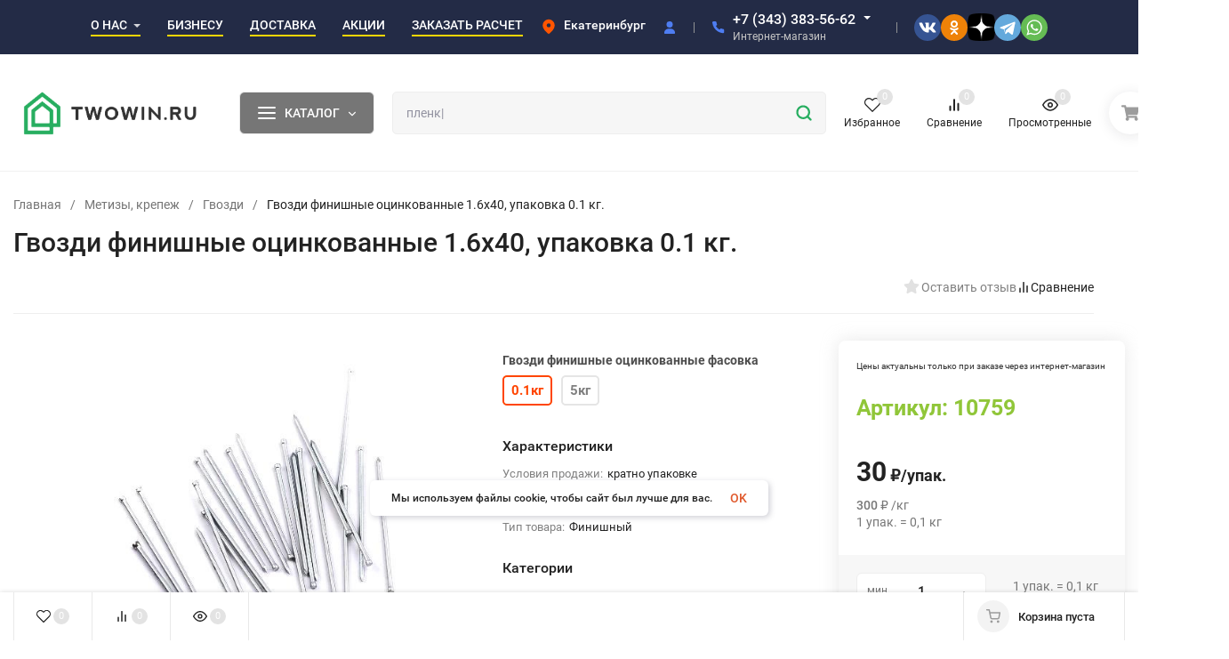

--- FILE ---
content_type: text/html; charset=utf-8
request_url: https://twowin.ru/product/gvozdi-finishnye-ocinkovannye-16h40-upakovka-01-kg/
body_size: 70997
content:
<!DOCTYPE html>
<html lang="ru" prefix="product: http://ogp.me/ns/product#"><head><title>Гвозди финишные оцинкованные 1.6х40, упаковка 0.1 кг. купить в Екатеринбурге | Цена в Twowin</title><meta name="ahrefs-site-verification" content="2180aa27d0630c1dff65106228b6b69bb56db2895fc387896bfc308cdb346df3"><script src="https://analytics.ahrefs.com/analytics.js" data-key="PEPEHMPTM7guvWf8Wig/Kw" async></script><meta http-equiv="Content-Type" content="text/html; charset=utf-8"><meta name="viewport" content="width=device-width, initial-scale=1"><meta http-equiv="x-ua-compatible" content="IE=edge"><meta name="keywords" content="Гвозди финишные оцинкованные 1.6х40, упаковка 0.1 кг., Гвозди"><meta name="description" content="Гвозди финишные оцинкованные 1.6х40, упаковка 0.1 кг. по цене 30 руб. ✔️ Доставка по Екатеринбургу и области. ✔️ Всегда в наличии. ✔️ Заказ 24/7."><meta name="theme-color" content="#ffffff"><meta name="msapplication-navbutton-color" content="#ffffff"><meta name="apple-mobile-web-app-status-bar-style" content="#ffffff"><link rel="canonical" href="https://twowin.ru/product/gvozdi-finishnye-ocinkovannye-16h40-upakovka-01-kg/"><link rel="shortcut icon" href="/favicon.ico"><!-- rss --><link rel="alternate" type="application/rss+xml" title="Twowin" href="https://twowin.ru/blog/rss/"><link rel="preload" as="font" href="/wa-data/public/site/themes/insales_premium/css/roboto-v20-latin_cyrillic-500.woff2" crossorigin><link rel="preload" as="font" href="/wa-data/public/site/themes/insales_premium/css/roboto-v20-latin_cyrillic-700.woff2" crossorigin><link rel="preload" as="font" href="/wa-data/public/site/themes/insales_premium/css/roboto-v20-latin_cyrillic-regular.woff2" crossorigin><style>:root {--site-max-width: 1480px;--font-family: "Roboto", sans-serif;--font-weight: 500;--slider-height: 450px;--cheme-color: #27ae60;--cheme-color-dop: #43c16d;--t-p-t: 12px;--t-p-b: 12px;--m-p-t: 25px;--m-p-b: 25px;--b-p-t: 20px;--b-p-b: 20px;--c-ht-b: #4E7DF1;--c-ht-b-c: #ffffff;--c-h-t: #232B46;--c-h-t-w: #232B46;--c-h-t-b: #ffffff;--c-h-m: #ffffff;--c-h-m-w: #ffffff;--c-h-m-b: #f1f1f1;--c-h-b: #ffffff;--c-h-b-w: #f7f7f7;--c-h-b-b: #f1f1f1;--c-h-li-1: #ffffff;--c-h-li-1-h: #66d053;--c-h-li-1-b: #ffd600;--c-h-li-2: #ffffff;--c-h-li-2-h: #66d053;--c-h-li-2-b: #ffd600;--c-h-li-3: #ffffff;--c-h-li-3-h: #66d053;--c-h-li-3-b: #ffd600;--c-h-lo: #cccccc;--c-h-lo-h: #cccccc;--c-h-lo-i: #cccccc;--c-h-lo-i-h: #cccccc;--c-h-ad-i: #f50;--c-h-ad-t: #ffffff;--c-h-ad: #c4c4c4;--c-h-mo-i: #f50;--c-h-mo-t: #ffffff;--c-h-mo: #c4c4c4;--c-h-re-i: #f50;--c-h-re-t: #222222;--c-h-re: #cccccc;--c-h-re-h: #ffffff;--c-h-ph-1: #ffffff;--c-h-ph-1-h: #66d053;--c-h-ph-1-t: #c4c4c4;--c-h-ph-1-i-f: #ffffff;--c-h-ph-1-i: #4e7df1;--c-h-ph-2-i: #4e7df1;--c-h-ph-3: #222222;--c-h-ph-3-h: #222222;--c-h-ph-3-t: #808080;--c-h-ph-3-i-f: #ffffff;--c-h-ph-3-i: #4e7df1;--c-h-br: #ff6635;--c-h-br-h: #4e7df1;--c-h-br-i: #cccccc;--c-h-br-i-h: #cccccc;--c-h-a-f: #ffffff;--c-h-a-b: #ebebeb;--c-h-a-b-h: #ebebeb;--c-h-a-e: #4e7df1;--c-h-a-i: #4e7df1;--c-h-a-i-h: #4e7df1;--c-h-a-t: #cccccc;--c-h-a-t-h: #ffffff;--c-h-i-f: #ffffff;--c-h-i-b: #ebebeb;--c-h-i-b-h: #ebebeb;--c-h-i-e: #4e7df1;--c-h-i: #222222;--c-h-i-h: #4e7df1;--c-h-i-t: #222222;--c-h-i-t-h: #4e7df1;--c-h-i-c: #43c16d;--c-h-i-c-d: #e3e3e3;--c-h-i-c-t: #ffffff;--c-h-c-f: #ffffff;--c-h-c-f-d: #ffffff;--c-h-c-f-h: #ffffff;--c-h-c-e: #4e7df1;--c-h-c-b: #ebebeb;--c-h-c-b-d: #ebebeb;--c-h-c-b-h: #ebebeb;--c-h-c-t: #222222;--c-h-c-t-d: #222222;--c-h-c-t-h: #222222;--c-h-c-i: #ffffff;--c-h-c-i-d: #ffffff;--c-h-c-i-c: #4e7df1;--c-h-c-i-c-d: #9c9c9c;--c-h-c-i-c-h: #ffffff;--c-h-c-ic: #43c16d;--c-h-c-ic-d: #e3e3e3;--c-h-c-ic-c: #ffffff;--c-h-m-c: #27ae60;--c-h-m-c-h: #399802;--c-h-m-c-a: #ffffff;--c-h-m-i-c: #cccccc;--c-h-m-i-c-h: #ffffff;--c-h-m-i-c-a: #ffffff;--c-h-m-c-c: #222222;--c-h-m-c-c-h: #000000;--c-h-m-c-c-a: #000000;--c-h-m-c-i-c: #BDBDBD;--c-h-m-c-i-c-h: #BDBDBD;--c-h-m-c-i-c-a: #000000;--c-h-b-c-f: #767676;--c-h-b-c-f-h: #5b5b5b;--c-h-b-c-e: #ffffff;--c-h-b-c-b: #ebebec;--c-h-b-c-b-h: #ebebec;--c-h-b-c-c: #ffffff;--c-h-b-c-c-h: #ffffff;--c-h-b-c-bb: #ffffff;--c-h-b-c-bb-h: #4E7DF1;--c-h-t-f-f: #ffffff;--c-h-t-f-b-f: #767676;--c-h-t-f-b-f-h: #5b5b5b;--c-h-t-f-b-e: #4e7df1;--c-h-t-f-b-b: #ebebec;--c-h-t-f-b-b-h: #ebebec;--c-h-t-f-b-c: #ffffff;--c-h-t-f-b-c-h: #ffffff;--c-h-t-f-b: #ffffff;--c-h-t-f-b-h: #ffffff;--c-h-t-f-a-f: #ffffff;--c-h-t-f-a-b: #ebebeb;--c-h-t-f-a-b-h: #ebebeb;--c-h-t-f-a-e: #4e7df1;--c-h-t-f-a-i: #222222;--c-h-t-f-a-i-h: #4e7df1;--c-h-t-f-a-t: #222222;--c-h-t-f-a-t-h: #4e7df1;--c-h-t-f-i-f: #ffffff;--c-h-t-f-i-b: #ebebeb;--c-h-t-f-i-b-h: #ebebeb;--c-h-t-f-i-e: #4e7df1;--c-h-t-f-i: #222222;--c-h-t-f-i-h: #4e7df1;--c-h-t-f-i-t: #222222;--c-h-t-f-i-t-h: #4e7df1;--c-h-t-f-i-c: #27ae60;--c-h-t-f-i-c-d: #e3e3e3;--c-h-t-f-i-c-t: #ffffff;--c-h-t-f-c-f: #ffffff;--c-h-t-f-c-f-d: #ffffff;--c-h-t-f-c-f-h: #ffffff;--c-h-t-f-c-e: #4e7df1;--c-h-t-f-c-b: #ebebeb;--c-h-t-f-c-b-d: #ebebeb;--c-h-t-f-c-b-h: #ebebeb;--c-h-t-f-c-t: #222222;--c-h-t-f-c-t-d: #222222;--c-h-t-f-c-t-h: #222222;--c-h-t-f-c-i: #4e7df1;--c-h-t-f-c-i-d: #f3f3f3;--c-h-t-f-c-i-c: #ffffff;--c-h-t-f-c-i-c-d: #9c9c9c;--c-h-t-f-c-i-c-h: #ffffff;--c-h-t-f-c-ic: #27ae60;--c-h-t-f-c-ic-d: #e3e3e3;--c-h-t-f-c-ic-c: #ffffff;--c-b: #767676;--c-b-h: #5b5b5b;--c-b-c: #ffffff;--c-b-c-h: #ffffff;--c-l-c-t-f: #5b5b5b;--c-l-c-t-c: #ffffff;--c-l-c-a-f: #f7f7f7;--c-l-c-a-f-h: #cbf3c7;--c-l-c-a-c: #222222;--c-l-c-a-c-h: #5b5b5b;--c-l-c-b-c: #ff6635;--c-l-c-b-c-h: #ff6635;--c-l-f-t-f: #767676;--c-l-f-t-f-h: #5b5b5b;--c-l-f-t-c: #ffffff;--c-l-f-t-c-h: #ffffff;--c-c-l-p-b: #ececec;--c-c-l-p-f: #ffffff;--c-c-l-p-f-f: #ff3100;--c-c-l-p-f-i: #ffffff;--c-c-l-p-c-f: #27ae60;--c-c-l-p-c-i: #ffffff;--c-c-l-i-f: #4e7df1;--c-b-n: #43C16D;--c-b-l: #FF4C3C;--c-b-b: #FF9444;--c-f-b: #232B46;--c-f-c: #ffffff;--c-f-a: #ffffff;--c-f-a-h: #a6acc2;--c-f-t: #ffffff;--c-f-a-m: #cecece;--c-f-a-m-h: #a6acc2;--c-f-i-c: #0dce1a;--c-f-p-f: #ffffff;--c-f-p-b: #e9e9e9;--c-f-p-i-f: #ffffff;--c-f-p-m: #4e7df1;--c-f-p-i-c: #222222;--c-f-p-i-c-h: #4e7df1;--c-f-p-i: #222222;--c-f-p-i-h: #4e7df1;--c-f-p-c-bg: #e3e3e3;--c-f-p-c-bg-a: #43c16d;--c-f-p-c-c: #ffffff;--c-f-p-c-f: #ffffff;--c-f-p-c: #222222;--c-f-p-c-h: #4e7df1;--c-f-p-c-i: #4e7df1;--c-f-p-c-i-d: #f3f3f3;--c-f-p-c-i-c: #ffffff;--c-f-p-c-i-c-d: #9c9c9c;--c-f-p-c-c-bg: #43c16d;--c-f-p-c-c-bg-d: #e3e3e3;--c-f-p-c-c-c: #ffffff;--w-c: 300px;--w-l: 300px;--h-c-r: 6px;--h-c-h: 48px;--h-c-w: auto;--c-m-h-f: #ffffff;--c-m-b-f: #27ae60;--c-m-s: #cccccc;--c-m-i: #222222;--c-m-i-c-a: #27ae60;--c-m-i-c: #e3e3e3;--c-m-i-t: #ffffff;--c-m-c-f: #ffffff;--c-m-c-f-d: #ffffff;--c-m-c-b: #ebebeb;--c-m-c-b-d: #ebebeb;--c-m-c-t: #222222;--c-m-c-t-d: #222222;--c-m-c-i: #ffffff;--c-m-c-i-d: #f9f9f9;--c-m-c-i-c: #27ae60;--c-m-c-i-c-d: #9c9c9c;--c-m-c-i-co: #27ae60;--c-m-c-i-co-d: #e3e3e3;--c-m-c-i-co-c: #ffffff;--c-m-p-i: #4e7df1;--c-m-p-t: #222222;--c-m-p-d: #222222;--c-m-p-h: #808080;--c-m-p-b: #ffffff;--c-m-p-b-i: #4e7df1;--c-m-p-f: #ffffff;--c-m-p-f-i: #222222;--c-m-p-c: #ffffff;--c-m-p-c-i: #27ae60;--c-m-p-c-i-d: #9c9c9c;--c-m-p-c-c: #27ae60;--c-m-p-c-c-d: #e3e3e3;--c-m-p-c-c-c: #ffffff;--c-l-r: 26px;--c-l-m: 20px;--c-l-m-m: 10px;--cat-p-p: 100%;--c-m-m-p: #4e7df1;--c-m-m-c: #27ae60;--c-m-m-i: #222222;--c-m-m-i-c-a: #27ae60;--c-m-m-i-c: #e3e3e3;--c-m-m-i-t: #ffffff;--c-m-m-i-l: #222222;--c-m-b-b: #5b5b5b;--c-m-b-b-th: #ffffff;--c-m-b-b-t: #ffffff;--c-m-b-b-s: #ffffff;--s-l-n: #ffea2c;--s-l-n-c: #222222;--s-l-p: #c8efd5;--s-l-p-c: #222222;}</style><link href="/wa-data/public/site/themes/insales_premium/css/roboto.min.css" rel="stylesheet"><link href="/wa-data/public/site/themes/insales_premium/css/insale.min.css?v1.8.0.868" rel="stylesheet"><link href="/wa-data/public/site/themes/insales_premium/css/user.css?v1.8.0.868" rel="stylesheet"><script>
!function(a,b){"object"==typeof module&&"object"==typeof module.exports?module.exports=a.document?b(a,!0):function(a){if(!a.document)throw new Error("jQuery requires a window with a document");return b(a)}:b(a)}("undefined"!=typeof window?window:this,function(a,b){var c=[],d=c.slice,e=c.concat,f=c.push,g=c.indexOf,h={},i=h.toString,j=h.hasOwnProperty,k={},l="1.11.1",m=function(a,b){return new m.fn.init(a,b)},n=/^[\s\uFEFF\xA0]+|[\s\uFEFF\xA0]+$/g,o=/^-ms-/,p=/-([\da-z])/gi,q=function(a,b){return b.toUpperCase()};m.fn=m.prototype={jquery:l,constructor:m,selector:"",length:0,toArray:function(){return d.call(this)},get:function(a){return null!=a?0>a?this[a+this.length]:this[a]:d.call(this)},pushStack:function(a){var b=m.merge(this.constructor(),a);return b.prevObject=this,b.context=this.context,b},each:function(a,b){return m.each(this,a,b)},map:function(a){return this.pushStack(m.map(this,function(b,c){return a.call(b,c,b)}))},slice:function(){return this.pushStack(d.apply(this,arguments))},first:function(){return this.eq(0)},last:function(){return this.eq(-1)},eq:function(a){var b=this.length,c=+a+(0>a?b:0);return this.pushStack(c>=0&&b>c?[this[c]]:[])},end:function(){return this.prevObject||this.constructor(null)},push:f,sort:c.sort,splice:c.splice},m.extend=m.fn.extend=function(){var a,b,c,d,e,f,g=arguments[0]||{},h=1,i=arguments.length,j=!1;for("boolean"==typeof g&&(j=g,g=arguments[h]||{},h++),"object"==typeof g||m.isFunction(g)||(g={}),h===i&&(g=this,h--);i>h;h++)if(null!=(e=arguments[h]))for(d in e)a=g[d],c=e[d],g!==c&&(j&&c&&(m.isPlainObject(c)||(b=m.isArray(c)))?(b?(b=!1,f=a&&m.isArray(a)?a:[]):f=a&&m.isPlainObject(a)?a:{},g[d]=m.extend(j,f,c)):void 0!==c&&(g[d]=c));return g},m.extend({expando:"jQuery"+(l+Math.random()).replace(/\D/g,""),isReady:!0,error:function(a){throw new Error(a)},noop:function(){},isFunction:function(a){return"function"===m.type(a)},isArray:Array.isArray||function(a){return"array"===m.type(a)},isWindow:function(a){return null!=a&&a==a.window},isNumeric:function(a){return!m.isArray(a)&&a-parseFloat(a)>=0},isEmptyObject:function(a){var b;for(b in a)return!1;return!0},isPlainObject:function(a){var b;if(!a||"object"!==m.type(a)||a.nodeType||m.isWindow(a))return!1;try{if(a.constructor&&!j.call(a,"constructor")&&!j.call(a.constructor.prototype,"isPrototypeOf"))return!1}catch(c){return!1}if(k.ownLast)for(b in a)return j.call(a,b);for(b in a);return void 0===b||j.call(a,b)},type:function(a){return null==a?a+"":"object"==typeof a||"function"==typeof a?h[i.call(a)]||"object":typeof a},globalEval:function(b){b&&m.trim(b)&&(a.execScript||function(b){a.eval.call(a,b)})(b)},camelCase:function(a){return a.replace(o,"ms-").replace(p,q)},nodeName:function(a,b){return a.nodeName&&a.nodeName.toLowerCase()===b.toLowerCase()},each:function(a,b,c){var d,e=0,f=a.length,g=r(a);if(c){if(g){for(;f>e;e++)if(d=b.apply(a[e],c),d===!1)break}else for(e in a)if(d=b.apply(a[e],c),d===!1)break}else if(g){for(;f>e;e++)if(d=b.call(a[e],e,a[e]),d===!1)break}else for(e in a)if(d=b.call(a[e],e,a[e]),d===!1)break;return a},trim:function(a){return null==a?"":(a+"").replace(n,"")},makeArray:function(a,b){var c=b||[];return null!=a&&(r(Object(a))?m.merge(c,"string"==typeof a?[a]:a):f.call(c,a)),c},inArray:function(a,b,c){var d;if(b){if(g)return g.call(b,a,c);for(d=b.length,c=c?0>c?Math.max(0,d+c):c:0;d>c;c++)if(c in b&&b[c]===a)return c}return-1},merge:function(a,b){var c=+b.length,d=0,e=a.length;while(c>d)a[e++]=b[d++];if(c!==c)while(void 0!==b[d])a[e++]=b[d++];return a.length=e,a},grep:function(a,b,c){for(var d,e=[],f=0,g=a.length,h=!c;g>f;f++)d=!b(a[f],f),d!==h&&e.push(a[f]);return e},map:function(a,b,c){var d,f=0,g=a.length,h=r(a),i=[];if(h)for(;g>f;f++)d=b(a[f],f,c),null!=d&&i.push(d);else for(f in a)d=b(a[f],f,c),null!=d&&i.push(d);return e.apply([],i)},guid:1,proxy:function(a,b){var c,e,f;return"string"==typeof b&&(f=a[b],b=a,a=f),m.isFunction(a)?(c=d.call(arguments,2),e=function(){return a.apply(b||this,c.concat(d.call(arguments)))},e.guid=a.guid=a.guid||m.guid++,e):void 0},now:function(){return+new Date},support:k}),m.each("Boolean Number String Function Array Date RegExp Object Error".split(" "),function(a,b){h["[object "+b+"]"]=b.toLowerCase()});function r(a){var b=a.length,c=m.type(a);return"function"===c||m.isWindow(a)?!1:1===a.nodeType&&b?!0:"array"===c||0===b||"number"==typeof b&&b>0&&b-1 in a}var s=function(a){var b,c,d,e,f,g,h,i,j,k,l,m,n,o,p,q,r,s,t,u="sizzle"+-new Date,v=a.document,w=0,x=0,y=gb(),z=gb(),A=gb(),B=function(a,b){return a===b&&(l=!0),0},C="undefined",D=1<<31,E={}.hasOwnProperty,F=[],G=F.pop,H=F.push,I=F.push,J=F.slice,K=F.indexOf||function(a){for(var b=0,c=this.length;c>b;b++)if(this[b]===a)return b;return-1},L="checked|selected|async|autofocus|autoplay|controls|defer|disabled|hidden|ismap|loop|multiple|open|readonly|required|scoped",M="[\\x20\\t\\r\\n\\f]",N="(?:\\\\.|[\\w-]|[^\\x00-\\xa0])+",O=N.replace("w","w#"),P="\\["+M+"*("+N+")(?:"+M+"*([*^$|!~]?=)"+M+"*(?:'((?:\\\\.|[^\\\\'])*)'|\"((?:\\\\.|[^\\\\\"])*)\"|("+O+"))|)"+M+"*\\]",Q=":("+N+")(?:\\((('((?:\\\\.|[^\\\\'])*)'|\"((?:\\\\.|[^\\\\\"])*)\")|((?:\\\\.|[^\\\\()[\\]]|"+P+")*)|.*)\\)|)",R=new RegExp("^"+M+"+|((?:^|[^\\\\])(?:\\\\.)*)"+M+"+$","g"),S=new RegExp("^"+M+"*,"+M+"*"),T=new RegExp("^"+M+"*([>+~]|"+M+")"+M+"*"),U=new RegExp("="+M+"*([^\\]'\"]*?)"+M+"*\\]","g"),V=new RegExp(Q),W=new RegExp("^"+O+"$"),X={ID:new RegExp("^#("+N+")"),CLASS:new RegExp("^\\.("+N+")"),TAG:new RegExp("^("+N.replace("w","w*")+")"),ATTR:new RegExp("^"+P),PSEUDO:new RegExp("^"+Q),CHILD:new RegExp("^:(only|first|last|nth|nth-last)-(child|of-type)(?:\\("+M+"*(even|odd|(([+-]|)(\\d*)n|)"+M+"*(?:([+-]|)"+M+"*(\\d+)|))"+M+"*\\)|)","i"),bool:new RegExp("^(?:"+L+")$","i"),needsContext:new RegExp("^"+M+"*[>+~]|:(even|odd|eq|gt|lt|nth|first|last)(?:\\("+M+"*((?:-\\d)?\\d*)"+M+"*\\)|)(?=[^-]|$)","i")},Y=/^(?:input|select|textarea|button)$/i,Z=/^h\d$/i,$=/^[^{]+\{\s*\[native \w/,_=/^(?:#([\w-]+)|(\w+)|\.([\w-]+))$/,ab=/[+~]/,bb=/'|\\/g,cb=new RegExp("\\\\([\\da-f]{1,6}"+M+"?|("+M+")|.)","ig"),db=function(a,b,c){var d="0x"+b-65536;return d!==d||c?b:0>d?String.fromCharCode(d+65536):String.fromCharCode(d>>10|55296,1023&d|56320)};try{I.apply(F=J.call(v.childNodes),v.childNodes),F[v.childNodes.length].nodeType}catch(eb){I={apply:F.length?function(a,b){H.apply(a,J.call(b))}:function(a,b){var c=a.length,d=0;while(a[c++]=b[d++]);a.length=c-1}}}function fb(a,b,d,e){var f,h,j,k,l,o,r,s,w,x;if((b?b.ownerDocument||b:v)!==n&&m(b),b=b||n,d=d||[],!a||"string"!=typeof a)return d;if(1!==(k=b.nodeType)&&9!==k)return[];if(p&&!e){if(f=_.exec(a))if(j=f[1]){if(9===k){if(h=b.getElementById(j),!h||!h.parentNode)return d;if(h.id===j)return d.push(h),d}else if(b.ownerDocument&&(h=b.ownerDocument.getElementById(j))&&t(b,h)&&h.id===j)return d.push(h),d}else{if(f[2])return I.apply(d,b.getElementsByTagName(a)),d;if((j=f[3])&&c.getElementsByClassName&&b.getElementsByClassName)return I.apply(d,b.getElementsByClassName(j)),d}if(c.qsa&&(!q||!q.test(a))){if(s=r=u,w=b,x=9===k&&a,1===k&&"object"!==b.nodeName.toLowerCase()){o=g(a),(r=b.getAttribute("id"))?s=r.replace(bb,"\\$&"):b.setAttribute("id",s),s="[id='"+s+"'] ",l=o.length;while(l--)o[l]=s+qb(o[l]);w=ab.test(a)&&ob(b.parentNode)||b,x=o.join(",")}if(x)try{return I.apply(d,w.querySelectorAll(x)),d}catch(y){}finally{r||b.removeAttribute("id")}}}return i(a.replace(R,"$1"),b,d,e)}function gb(){var a=[];function b(c,e){return a.push(c+" ")>d.cacheLength&&delete b[a.shift()],b[c+" "]=e}return b}function hb(a){return a[u]=!0,a}function ib(a){var b=n.createElement("div");try{return!!a(b)}catch(c){return!1}finally{b.parentNode&&b.parentNode.removeChild(b),b=null}}function jb(a,b){var c=a.split("|"),e=a.length;while(e--)d.attrHandle[c[e]]=b}function kb(a,b){var c=b&&a,d=c&&1===a.nodeType&&1===b.nodeType&&(~b.sourceIndex||D)-(~a.sourceIndex||D);if(d)return d;if(c)while(c=c.nextSibling)if(c===b)return-1;return a?1:-1}function lb(a){return function(b){var c=b.nodeName.toLowerCase();return"input"===c&&b.type===a}}function mb(a){return function(b){var c=b.nodeName.toLowerCase();return("input"===c||"button"===c)&&b.type===a}}function nb(a){return hb(function(b){return b=+b,hb(function(c,d){var e,f=a([],c.length,b),g=f.length;while(g--)c[e=f[g]]&&(c[e]=!(d[e]=c[e]))})})}function ob(a){return a&&typeof a.getElementsByTagName!==C&&a}c=fb.support={},f=fb.isXML=function(a){var b=a&&(a.ownerDocument||a).documentElement;return b?"HTML"!==b.nodeName:!1},m=fb.setDocument=function(a){var b,e=a?a.ownerDocument||a:v,g=e.defaultView;return e!==n&&9===e.nodeType&&e.documentElement?(n=e,o=e.documentElement,p=!f(e),g&&g!==g.top&&(g.addEventListener?g.addEventListener("unload",function(){m()},!1):g.attachEvent&&g.attachEvent("onunload",function(){m()})),c.attributes=ib(function(a){return a.className="i",!a.getAttribute("className")}),c.getElementsByTagName=ib(function(a){return a.appendChild(e.createComment("")),!a.getElementsByTagName("*").length}),c.getElementsByClassName=$.test(e.getElementsByClassName)&&ib(function(a){return a.innerHTML="<div class='a'></div><div class='a i'></div>",a.firstChild.className="i",2===a.getElementsByClassName("i").length}),c.getById=ib(function(a){return o.appendChild(a).id=u,!e.getElementsByName||!e.getElementsByName(u).length}),c.getById?(d.find.ID=function(a,b){if(typeof b.getElementById!==C&&p){var c=b.getElementById(a);return c&&c.parentNode?[c]:[]}},d.filter.ID=function(a){var b=a.replace(cb,db);return function(a){return a.getAttribute("id")===b}}):(delete d.find.ID,d.filter.ID=function(a){var b=a.replace(cb,db);return function(a){var c=typeof a.getAttributeNode!==C&&a.getAttributeNode("id");return c&&c.value===b}}),d.find.TAG=c.getElementsByTagName?function(a,b){return typeof b.getElementsByTagName!==C?b.getElementsByTagName(a):void 0}:function(a,b){var c,d=[],e=0,f=b.getElementsByTagName(a);if("*"===a){while(c=f[e++])1===c.nodeType&&d.push(c);return d}return f},d.find.CLASS=c.getElementsByClassName&&function(a,b){return typeof b.getElementsByClassName!==C&&p?b.getElementsByClassName(a):void 0},r=[],q=[],(c.qsa=$.test(e.querySelectorAll))&&(ib(function(a){a.innerHTML="<select msallowclip=''><option selected=''></option></select>",a.querySelectorAll("[msallowclip^='']").length&&q.push("[*^$]="+M+"*(?:''|\"\")"),a.querySelectorAll("[selected]").length||q.push("\\["+M+"*(?:value|"+L+")"),a.querySelectorAll(":checked").length||q.push(":checked")}),ib(function(a){var b=e.createElement("input");b.setAttribute("type","hidden"),a.appendChild(b).setAttribute("name","D"),a.querySelectorAll("[name=d]").length&&q.push("name"+M+"*[*^$|!~]?="),a.querySelectorAll(":enabled").length||q.push(":enabled",":disabled"),a.querySelectorAll("*,:x"),q.push(",.*:")})),(c.matchesSelector=$.test(s=o.matches||o.webkitMatchesSelector||o.mozMatchesSelector||o.oMatchesSelector||o.msMatchesSelector))&&ib(function(a){c.disconnectedMatch=s.call(a,"div"),s.call(a,"[s!='']:x"),r.push("!=",Q)}),q=q.length&&new RegExp(q.join("|")),r=r.length&&new RegExp(r.join("|")),b=$.test(o.compareDocumentPosition),t=b||$.test(o.contains)?function(a,b){var c=9===a.nodeType?a.documentElement:a,d=b&&b.parentNode;return a===d||!(!d||1!==d.nodeType||!(c.contains?c.contains(d):a.compareDocumentPosition&&16&a.compareDocumentPosition(d)))}:function(a,b){if(b)while(b=b.parentNode)if(b===a)return!0;return!1},B=b?function(a,b){if(a===b)return l=!0,0;var d=!a.compareDocumentPosition-!b.compareDocumentPosition;return d?d:(d=(a.ownerDocument||a)===(b.ownerDocument||b)?a.compareDocumentPosition(b):1,1&d||!c.sortDetached&&b.compareDocumentPosition(a)===d?a===e||a.ownerDocument===v&&t(v,a)?-1:b===e||b.ownerDocument===v&&t(v,b)?1:k?K.call(k,a)-K.call(k,b):0:4&d?-1:1)}:function(a,b){if(a===b)return l=!0,0;var c,d=0,f=a.parentNode,g=b.parentNode,h=[a],i=[b];if(!f||!g)return a===e?-1:b===e?1:f?-1:g?1:k?K.call(k,a)-K.call(k,b):0;if(f===g)return kb(a,b);c=a;while(c=c.parentNode)h.unshift(c);c=b;while(c=c.parentNode)i.unshift(c);while(h[d]===i[d])d++;return d?kb(h[d],i[d]):h[d]===v?-1:i[d]===v?1:0},e):n},fb.matches=function(a,b){return fb(a,null,null,b)},fb.matchesSelector=function(a,b){if((a.ownerDocument||a)!==n&&m(a),b=b.replace(U,"='$1']"),!(!c.matchesSelector||!p||r&&r.test(b)||q&&q.test(b)))try{var d=s.call(a,b);if(d||c.disconnectedMatch||a.document&&11!==a.document.nodeType)return d}catch(e){}return fb(b,n,null,[a]).length>0},fb.contains=function(a,b){return(a.ownerDocument||a)!==n&&m(a),t(a,b)},fb.attr=function(a,b){(a.ownerDocument||a)!==n&&m(a);var e=d.attrHandle[b.toLowerCase()],f=e&&E.call(d.attrHandle,b.toLowerCase())?e(a,b,!p):void 0;return void 0!==f?f:c.attributes||!p?a.getAttribute(b):(f=a.getAttributeNode(b))&&f.specified?f.value:null},fb.error=function(a){throw new Error("Syntax error, unrecognized expression: "+a)},fb.uniqueSort=function(a){var b,d=[],e=0,f=0;if(l=!c.detectDuplicates,k=!c.sortStable&&a.slice(0),a.sort(B),l){while(b=a[f++])b===a[f]&&(e=d.push(f));while(e--)a.splice(d[e],1)}return k=null,a},e=fb.getText=function(a){var b,c="",d=0,f=a.nodeType;if(f){if(1===f||9===f||11===f){if("string"==typeof a.textContent)return a.textContent;for(a=a.firstChild;a;a=a.nextSibling)c+=e(a)}else if(3===f||4===f)return a.nodeValue}else while(b=a[d++])c+=e(b);return c},d=fb.selectors={cacheLength:50,createPseudo:hb,match:X,attrHandle:{},find:{},relative:{">":{dir:"parentNode",first:!0}," ":{dir:"parentNode"},"+":{dir:"previousSibling",first:!0},"~":{dir:"previousSibling"}},preFilter:{ATTR:function(a){return a[1]=a[1].replace(cb,db),a[3]=(a[3]||a[4]||a[5]||"").replace(cb,db),"~="===a[2]&&(a[3]=" "+a[3]+" "),a.slice(0,4)},CHILD:function(a){return a[1]=a[1].toLowerCase(),"nth"===a[1].slice(0,3)?(a[3]||fb.error(a[0]),a[4]=+(a[4]?a[5]+(a[6]||1):2*("even"===a[3]||"odd"===a[3])),a[5]=+(a[7]+a[8]||"odd"===a[3])):a[3]&&fb.error(a[0]),a},PSEUDO:function(a){var b,c=!a[6]&&a[2];return X.CHILD.test(a[0])?null:(a[3]?a[2]=a[4]||a[5]||"":c&&V.test(c)&&(b=g(c,!0))&&(b=c.indexOf(")",c.length-b)-c.length)&&(a[0]=a[0].slice(0,b),a[2]=c.slice(0,b)),a.slice(0,3))}},filter:{TAG:function(a){var b=a.replace(cb,db).toLowerCase();return"*"===a?function(){return!0}:function(a){return a.nodeName&&a.nodeName.toLowerCase()===b}},CLASS:function(a){var b=y[a+" "];return b||(b=new RegExp("(^|"+M+")"+a+"("+M+"|$)"))&&y(a,function(a){return b.test("string"==typeof a.className&&a.className||typeof a.getAttribute!==C&&a.getAttribute("class")||"")})},ATTR:function(a,b,c){return function(d){var e=fb.attr(d,a);return null==e?"!="===b:b?(e+="","="===b?e===c:"!="===b?e!==c:"^="===b?c&&0===e.indexOf(c):"*="===b?c&&e.indexOf(c)>-1:"$="===b?c&&e.slice(-c.length)===c:"~="===b?(" "+e+" ").indexOf(c)>-1:"|="===b?e===c||e.slice(0,c.length+1)===c+"-":!1):!0}},CHILD:function(a,b,c,d,e){var f="nth"!==a.slice(0,3),g="last"!==a.slice(-4),h="of-type"===b;return 1===d&&0===e?function(a){return!!a.parentNode}:function(b,c,i){var j,k,l,m,n,o,p=f!==g?"nextSibling":"previousSibling",q=b.parentNode,r=h&&b.nodeName.toLowerCase(),s=!i&&!h;if(q){if(f){while(p){l=b;while(l=l[p])if(h?l.nodeName.toLowerCase()===r:1===l.nodeType)return!1;o=p="only"===a&&!o&&"nextSibling"}return!0}if(o=[g?q.firstChild:q.lastChild],g&&s){k=q[u]||(q[u]={}),j=k[a]||[],n=j[0]===w&&j[1],m=j[0]===w&&j[2],l=n&&q.childNodes[n];while(l=++n&&l&&l[p]||(m=n=0)||o.pop())if(1===l.nodeType&&++m&&l===b){k[a]=[w,n,m];break}}else if(s&&(j=(b[u]||(b[u]={}))[a])&&j[0]===w)m=j[1];else while(l=++n&&l&&l[p]||(m=n=0)||o.pop())if((h?l.nodeName.toLowerCase()===r:1===l.nodeType)&&++m&&(s&&((l[u]||(l[u]={}))[a]=[w,m]),l===b))break;return m-=e,m===d||m%d===0&&m/d>=0}}},PSEUDO:function(a,b){var c,e=d.pseudos[a]||d.setFilters[a.toLowerCase()]||fb.error("unsupported pseudo: "+a);return e[u]?e(b):e.length>1?(c=[a,a,"",b],d.setFilters.hasOwnProperty(a.toLowerCase())?hb(function(a,c){var d,f=e(a,b),g=f.length;while(g--)d=K.call(a,f[g]),a[d]=!(c[d]=f[g])}):function(a){return e(a,0,c)}):e}},pseudos:{not:hb(function(a){var b=[],c=[],d=h(a.replace(R,"$1"));return d[u]?hb(function(a,b,c,e){var f,g=d(a,null,e,[]),h=a.length;while(h--)(f=g[h])&&(a[h]=!(b[h]=f))}):function(a,e,f){return b[0]=a,d(b,null,f,c),!c.pop()}}),has:hb(function(a){return function(b){return fb(a,b).length>0}}),contains:hb(function(a){return function(b){return(b.textContent||b.innerText||e(b)).indexOf(a)>-1}}),lang:hb(function(a){return W.test(a||"")||fb.error("unsupported lang: "+a),a=a.replace(cb,db).toLowerCase(),function(b){var c;do if(c=p?b.lang:b.getAttribute("xml:lang")||b.getAttribute("lang"))return c=c.toLowerCase(),c===a||0===c.indexOf(a+"-");while((b=b.parentNode)&&1===b.nodeType);return!1}}),target:function(b){var c=a.location&&a.location.hash;return c&&c.slice(1)===b.id},root:function(a){return a===o},focus:function(a){return a===n.activeElement&&(!n.hasFocus||n.hasFocus())&&!!(a.type||a.href||~a.tabIndex)},enabled:function(a){return a.disabled===!1},disabled:function(a){return a.disabled===!0},checked:function(a){var b=a.nodeName.toLowerCase();return"input"===b&&!!a.checked||"option"===b&&!!a.selected},selected:function(a){return a.parentNode&&a.parentNode.selectedIndex,a.selected===!0},empty:function(a){for(a=a.firstChild;a;a=a.nextSibling)if(a.nodeType<6)return!1;return!0},parent:function(a){return!d.pseudos.empty(a)},header:function(a){return Z.test(a.nodeName)},input:function(a){return Y.test(a.nodeName)},button:function(a){var b=a.nodeName.toLowerCase();return"input"===b&&"button"===a.type||"button"===b},text:function(a){var b;return"input"===a.nodeName.toLowerCase()&&"text"===a.type&&(null==(b=a.getAttribute("type"))||"text"===b.toLowerCase())},first:nb(function(){return[0]}),last:nb(function(a,b){return[b-1]}),eq:nb(function(a,b,c){return[0>c?c+b:c]}),even:nb(function(a,b){for(var c=0;b>c;c+=2)a.push(c);return a}),odd:nb(function(a,b){for(var c=1;b>c;c+=2)a.push(c);return a}),lt:nb(function(a,b,c){for(var d=0>c?c+b:c;--d>=0;)a.push(d);return a}),gt:nb(function(a,b,c){for(var d=0>c?c+b:c;++d<b;)a.push(d);return a})}},d.pseudos.nth=d.pseudos.eq;for(b in{radio:!0,checkbox:!0,file:!0,password:!0,image:!0})d.pseudos[b]=lb(b);for(b in{submit:!0,reset:!0})d.pseudos[b]=mb(b);function pb(){}pb.prototype=d.filters=d.pseudos,d.setFilters=new pb,g=fb.tokenize=function(a,b){var c,e,f,g,h,i,j,k=z[a+" "];if(k)return b?0:k.slice(0);h=a,i=[],j=d.preFilter;while(h){(!c||(e=S.exec(h)))&&(e&&(h=h.slice(e[0].length)||h),i.push(f=[])),c=!1,(e=T.exec(h))&&(c=e.shift(),f.push({value:c,type:e[0].replace(R," ")}),h=h.slice(c.length));for(g in d.filter)!(e=X[g].exec(h))||j[g]&&!(e=j[g](e))||(c=e.shift(),f.push({value:c,type:g,matches:e}),h=h.slice(c.length));if(!c)break}return b?h.length:h?fb.error(a):z(a,i).slice(0)};function qb(a){for(var b=0,c=a.length,d="";c>b;b++)d+=a[b].value;return d}function rb(a,b,c){var d=b.dir,e=c&&"parentNode"===d,f=x++;return b.first?function(b,c,f){while(b=b[d])if(1===b.nodeType||e)return a(b,c,f)}:function(b,c,g){var h,i,j=[w,f];if(g){while(b=b[d])if((1===b.nodeType||e)&&a(b,c,g))return!0}else while(b=b[d])if(1===b.nodeType||e){if(i=b[u]||(b[u]={}),(h=i[d])&&h[0]===w&&h[1]===f)return j[2]=h[2];if(i[d]=j,j[2]=a(b,c,g))return!0}}}function sb(a){return a.length>1?function(b,c,d){var e=a.length;while(e--)if(!a[e](b,c,d))return!1;return!0}:a[0]}function tb(a,b,c){for(var d=0,e=b.length;e>d;d++)fb(a,b[d],c);return c}function ub(a,b,c,d,e){for(var f,g=[],h=0,i=a.length,j=null!=b;i>h;h++)(f=a[h])&&(!c||c(f,d,e))&&(g.push(f),j&&b.push(h));return g}function vb(a,b,c,d,e,f){return d&&!d[u]&&(d=vb(d)),e&&!e[u]&&(e=vb(e,f)),hb(function(f,g,h,i){var j,k,l,m=[],n=[],o=g.length,p=f||tb(b||"*",h.nodeType?[h]:h,[]),q=!a||!f&&b?p:ub(p,m,a,h,i),r=c?e||(f?a:o||d)?[]:g:q;if(c&&c(q,r,h,i),d){j=ub(r,n),d(j,[],h,i),k=j.length;while(k--)(l=j[k])&&(r[n[k]]=!(q[n[k]]=l))}if(f){if(e||a){if(e){j=[],k=r.length;while(k--)(l=r[k])&&j.push(q[k]=l);e(null,r=[],j,i)}k=r.length;while(k--)(l=r[k])&&(j=e?K.call(f,l):m[k])>-1&&(f[j]=!(g[j]=l))}}else r=ub(r===g?r.splice(o,r.length):r),e?e(null,g,r,i):I.apply(g,r)})}function wb(a){for(var b,c,e,f=a.length,g=d.relative[a[0].type],h=g||d.relative[" "],i=g?1:0,k=rb(function(a){return a===b},h,!0),l=rb(function(a){return K.call(b,a)>-1},h,!0),m=[function(a,c,d){return!g&&(d||c!==j)||((b=c).nodeType?k(a,c,d):l(a,c,d))}];f>i;i++)if(c=d.relative[a[i].type])m=[rb(sb(m),c)];else{if(c=d.filter[a[i].type].apply(null,a[i].matches),c[u]){for(e=++i;f>e;e++)if(d.relative[a[e].type])break;return vb(i>1&&sb(m),i>1&&qb(a.slice(0,i-1).concat({value:" "===a[i-2].type?"*":""})).replace(R,"$1"),c,e>i&&wb(a.slice(i,e)),f>e&&wb(a=a.slice(e)),f>e&&qb(a))}m.push(c)}return sb(m)}function xb(a,b){var c=b.length>0,e=a.length>0,f=function(f,g,h,i,k){var l,m,o,p=0,q="0",r=f&&[],s=[],t=j,u=f||e&&d.find.TAG("*",k),v=w+=null==t?1:Math.random()||.1,x=u.length;for(k&&(j=g!==n&&g);q!==x&&null!=(l=u[q]);q++){if(e&&l){m=0;while(o=a[m++])if(o(l,g,h)){i.push(l);break}k&&(w=v)}c&&((l=!o&&l)&&p--,f&&r.push(l))}if(p+=q,c&&q!==p){m=0;while(o=b[m++])o(r,s,g,h);if(f){if(p>0)while(q--)r[q]||s[q]||(s[q]=G.call(i));s=ub(s)}I.apply(i,s),k&&!f&&s.length>0&&p+b.length>1&&fb.uniqueSort(i)}return k&&(w=v,j=t),r};return c?hb(f):f}return h=fb.compile=function(a,b){var c,d=[],e=[],f=A[a+" "];if(!f){b||(b=g(a)),c=b.length;while(c--)f=wb(b[c]),f[u]?d.push(f):e.push(f);f=A(a,xb(e,d)),f.selector=a}return f},i=fb.select=function(a,b,e,f){var i,j,k,l,m,n="function"==typeof a&&a,o=!f&&g(a=n.selector||a);if(e=e||[],1===o.length){if(j=o[0]=o[0].slice(0),j.length>2&&"ID"===(k=j[0]).type&&c.getById&&9===b.nodeType&&p&&d.relative[j[1].type]){if(b=(d.find.ID(k.matches[0].replace(cb,db),b)||[])[0],!b)return e;n&&(b=b.parentNode),a=a.slice(j.shift().value.length)}i=X.needsContext.test(a)?0:j.length;while(i--){if(k=j[i],d.relative[l=k.type])break;if((m=d.find[l])&&(f=m(k.matches[0].replace(cb,db),ab.test(j[0].type)&&ob(b.parentNode)||b))){if(j.splice(i,1),a=f.length&&qb(j),!a)return I.apply(e,f),e;break}}}return(n||h(a,o))(f,b,!p,e,ab.test(a)&&ob(b.parentNode)||b),e},c.sortStable=u.split("").sort(B).join("")===u,c.detectDuplicates=!!l,m(),c.sortDetached=ib(function(a){return 1&a.compareDocumentPosition(n.createElement("div"))}),ib(function(a){return a.innerHTML="<a href='#'></a>","#"===a.firstChild.getAttribute("href")})||jb("type|href|height|width",function(a,b,c){return c?void 0:a.getAttribute(b,"type"===b.toLowerCase()?1:2)}),c.attributes&&ib(function(a){return a.innerHTML="<input/>",a.firstChild.setAttribute("value",""),""===a.firstChild.getAttribute("value")})||jb("value",function(a,b,c){return c||"input"!==a.nodeName.toLowerCase()?void 0:a.defaultValue}),ib(function(a){return null==a.getAttribute("disabled")})||jb(L,function(a,b,c){var d;return c?void 0:a[b]===!0?b.toLowerCase():(d=a.getAttributeNode(b))&&d.specified?d.value:null}),fb}(a);m.find=s,m.expr=s.selectors,m.expr[":"]=m.expr.pseudos,m.unique=s.uniqueSort,m.text=s.getText,m.isXMLDoc=s.isXML,m.contains=s.contains;var t=m.expr.match.needsContext,u=/^<(\w+)\s*\/?>(?:<\/\1>|)$/,v=/^.[^:#\[\.,]*$/;function w(a,b,c){if(m.isFunction(b))return m.grep(a,function(a,d){return!!b.call(a,d,a)!==c});if(b.nodeType)return m.grep(a,function(a){return a===b!==c});if("string"==typeof b){if(v.test(b))return m.filter(b,a,c);b=m.filter(b,a)}return m.grep(a,function(a){return m.inArray(a,b)>=0!==c})}m.filter=function(a,b,c){var d=b[0];return c&&(a=":not("+a+")"),1===b.length&&1===d.nodeType?m.find.matchesSelector(d,a)?[d]:[]:m.find.matches(a,m.grep(b,function(a){return 1===a.nodeType}))},m.fn.extend({find:function(a){var b,c=[],d=this,e=d.length;if("string"!=typeof a)return this.pushStack(m(a).filter(function(){for(b=0;e>b;b++)if(m.contains(d[b],this))return!0}));for(b=0;e>b;b++)m.find(a,d[b],c);return c=this.pushStack(e>1?m.unique(c):c),c.selector=this.selector?this.selector+" "+a:a,c},filter:function(a){return this.pushStack(w(this,a||[],!1))},not:function(a){return this.pushStack(w(this,a||[],!0))},is:function(a){return!!w(this,"string"==typeof a&&t.test(a)?m(a):a||[],!1).length}});var x,y=a.document,z=/^(?:\s*(<[\w\W]+>)[^>]*|#([\w-]*))$/,A=m.fn.init=function(a,b){var c,d;if(!a)return this;if("string"==typeof a){if(c="<"===a.charAt(0)&&">"===a.charAt(a.length-1)&&a.length>=3?[null,a,null]:z.exec(a),!c||!c[1]&&b)return!b||b.jquery?(b||x).find(a):this.constructor(b).find(a);if(c[1]){if(b=b instanceof m?b[0]:b,m.merge(this,m.parseHTML(c[1],b&&b.nodeType?b.ownerDocument||b:y,!0)),u.test(c[1])&&m.isPlainObject(b))for(c in b)m.isFunction(this[c])?this[c](b[c]):this.attr(c,b[c]);return this}if(d=y.getElementById(c[2]),d&&d.parentNode){if(d.id!==c[2])return x.find(a);this.length=1,this[0]=d}return this.context=y,this.selector=a,this}return a.nodeType?(this.context=this[0]=a,this.length=1,this):m.isFunction(a)?"undefined"!=typeof x.ready?x.ready(a):a(m):(void 0!==a.selector&&(this.selector=a.selector,this.context=a.context),m.makeArray(a,this))};A.prototype=m.fn,x=m(y);var B=/^(?:parents|prev(?:Until|All))/,C={children:!0,contents:!0,next:!0,prev:!0};m.extend({dir:function(a,b,c){var d=[],e=a[b];while(e&&9!==e.nodeType&&(void 0===c||1!==e.nodeType||!m(e).is(c)))1===e.nodeType&&d.push(e),e=e[b];return d},sibling:function(a,b){for(var c=[];a;a=a.nextSibling)1===a.nodeType&&a!==b&&c.push(a);return c}}),m.fn.extend({has:function(a){var b,c=m(a,this),d=c.length;return this.filter(function(){for(b=0;d>b;b++)if(m.contains(this,c[b]))return!0})},closest:function(a,b){for(var c,d=0,e=this.length,f=[],g=t.test(a)||"string"!=typeof a?m(a,b||this.context):0;e>d;d++)for(c=this[d];c&&c!==b;c=c.parentNode)if(c.nodeType<11&&(g?g.index(c)>-1:1===c.nodeType&&m.find.matchesSelector(c,a))){f.push(c);break}return this.pushStack(f.length>1?m.unique(f):f)},index:function(a){return a?"string"==typeof a?m.inArray(this[0],m(a)):m.inArray(a.jquery?a[0]:a,this):this[0]&&this[0].parentNode?this.first().prevAll().length:-1},add:function(a,b){return this.pushStack(m.unique(m.merge(this.get(),m(a,b))))},addBack:function(a){return this.add(null==a?this.prevObject:this.prevObject.filter(a))}});function D(a,b){do a=a[b];while(a&&1!==a.nodeType);return a}m.each({parent:function(a){var b=a.parentNode;return b&&11!==b.nodeType?b:null},parents:function(a){return m.dir(a,"parentNode")},parentsUntil:function(a,b,c){return m.dir(a,"parentNode",c)},next:function(a){return D(a,"nextSibling")},prev:function(a){return D(a,"previousSibling")},nextAll:function(a){return m.dir(a,"nextSibling")},prevAll:function(a){return m.dir(a,"previousSibling")},nextUntil:function(a,b,c){return m.dir(a,"nextSibling",c)},prevUntil:function(a,b,c){return m.dir(a,"previousSibling",c)},siblings:function(a){return m.sibling((a.parentNode||{}).firstChild,a)},children:function(a){return m.sibling(a.firstChild)},contents:function(a){return m.nodeName(a,"iframe")?a.contentDocument||a.contentWindow.document:m.merge([],a.childNodes)}},function(a,b){m.fn[a]=function(c,d){var e=m.map(this,b,c);return"Until"!==a.slice(-5)&&(d=c),d&&"string"==typeof d&&(e=m.filter(d,e)),this.length>1&&(C[a]||(e=m.unique(e)),B.test(a)&&(e=e.reverse())),this.pushStack(e)}});var E=/\S+/g,F={};function G(a){var b=F[a]={};return m.each(a.match(E)||[],function(a,c){b[c]=!0}),b}m.Callbacks=function(a){a="string"==typeof a?F[a]||G(a):m.extend({},a);var b,c,d,e,f,g,h=[],i=!a.once&&[],j=function(l){for(c=a.memory&&l,d=!0,f=g||0,g=0,e=h.length,b=!0;h&&e>f;f++)if(h[f].apply(l[0],l[1])===!1&&a.stopOnFalse){c=!1;break}b=!1,h&&(i?i.length&&j(i.shift()):c?h=[]:k.disable())},k={add:function(){if(h){var d=h.length;!function f(b){m.each(b,function(b,c){var d=m.type(c);"function"===d?a.unique&&k.has(c)||h.push(c):c&&c.length&&"string"!==d&&f(c)})}(arguments),b?e=h.length:c&&(g=d,j(c))}return this},remove:function(){return h&&m.each(arguments,function(a,c){var d;while((d=m.inArray(c,h,d))>-1)h.splice(d,1),b&&(e>=d&&e--,f>=d&&f--)}),this},has:function(a){return a?m.inArray(a,h)>-1:!(!h||!h.length)},empty:function(){return h=[],e=0,this},disable:function(){return h=i=c=void 0,this},disabled:function(){return!h},lock:function(){return i=void 0,c||k.disable(),this},locked:function(){return!i},fireWith:function(a,c){return!h||d&&!i||(c=c||[],c=[a,c.slice?c.slice():c],b?i.push(c):j(c)),this},fire:function(){return k.fireWith(this,arguments),this},fired:function(){return!!d}};return k},m.extend({Deferred:function(a){var b=[["resolve","done",m.Callbacks("once memory"),"resolved"],["reject","fail",m.Callbacks("once memory"),"rejected"],["notify","progress",m.Callbacks("memory")]],c="pending",d={state:function(){return c},always:function(){return e.done(arguments).fail(arguments),this},then:function(){var a=arguments;return m.Deferred(function(c){m.each(b,function(b,f){var g=m.isFunction(a[b])&&a[b];e[f[1]](function(){var a=g&&g.apply(this,arguments);a&&m.isFunction(a.promise)?a.promise().done(c.resolve).fail(c.reject).progress(c.notify):c[f[0]+"With"](this===d?c.promise():this,g?[a]:arguments)})}),a=null}).promise()},promise:function(a){return null!=a?m.extend(a,d):d}},e={};return d.pipe=d.then,m.each(b,function(a,f){var g=f[2],h=f[3];d[f[1]]=g.add,h&&g.add(function(){c=h},b[1^a][2].disable,b[2][2].lock),e[f[0]]=function(){return e[f[0]+"With"](this===e?d:this,arguments),this},e[f[0]+"With"]=g.fireWith}),d.promise(e),a&&a.call(e,e),e},when:function(a){var b=0,c=d.call(arguments),e=c.length,f=1!==e||a&&m.isFunction(a.promise)?e:0,g=1===f?a:m.Deferred(),h=function(a,b,c){return function(e){b[a]=this,c[a]=arguments.length>1?d.call(arguments):e,c===i?g.notifyWith(b,c):--f||g.resolveWith(b,c)}},i,j,k;if(e>1)for(i=new Array(e),j=new Array(e),k=new Array(e);e>b;b++)c[b]&&m.isFunction(c[b].promise)?c[b].promise().done(h(b,k,c)).fail(g.reject).progress(h(b,j,i)):--f;return f||g.resolveWith(k,c),g.promise()}});var H;m.fn.ready=function(a){return m.ready.promise().done(a),this},m.extend({isReady:!1,readyWait:1,holdReady:function(a){a?m.readyWait++:m.ready(!0)},ready:function(a){if(a===!0?!--m.readyWait:!m.isReady){if(!y.body)return setTimeout(m.ready);m.isReady=!0,a!==!0&&--m.readyWait>0||(H.resolveWith(y,[m]),m.fn.triggerHandler&&(m(y).triggerHandler("ready"),m(y).off("ready")))}}});function I(){y.addEventListener?(y.removeEventListener("DOMContentLoaded",J,!1),a.removeEventListener("load",J,!1)):(y.detachEvent("onreadystatechange",J),a.detachEvent("onload",J))}function J(){(y.addEventListener||"load"===event.type||"complete"===y.readyState)&&(I(),m.ready())}m.ready.promise=function(b){if(!H)if(H=m.Deferred(),"complete"===y.readyState)setTimeout(m.ready);else if(y.addEventListener)y.addEventListener("DOMContentLoaded",J,!1),a.addEventListener("load",J,!1);else{y.attachEvent("onreadystatechange",J),a.attachEvent("onload",J);var c=!1;try{c=null==a.frameElement&&y.documentElement}catch(d){}c&&c.doScroll&&!function e(){if(!m.isReady){try{c.doScroll("left")}catch(a){return setTimeout(e,50)}I(),m.ready()}}()}return H.promise(b)};var K="undefined",L;for(L in m(k))break;k.ownLast="0"!==L,k.inlineBlockNeedsLayout=!1,m(function(){var a,b,c,d;c=y.getElementsByTagName("body")[0],c&&c.style&&(b=y.createElement("div"),d=y.createElement("div"),d.style.cssText="position:absolute;border:0;width:0;height:0;top:0;left:-9999px",c.appendChild(d).appendChild(b),typeof b.style.zoom!==K&&(b.style.cssText="display:inline;margin:0;border:0;padding:1px;width:1px;zoom:1",k.inlineBlockNeedsLayout=a=3===b.offsetWidth,a&&(c.style.zoom=1)),c.removeChild(d))}),function(){var a=y.createElement("div");if(null==k.deleteExpando){k.deleteExpando=!0;try{delete a.test}catch(b){k.deleteExpando=!1}}a=null}(),m.acceptData=function(a){var b=m.noData[(a.nodeName+" ").toLowerCase()],c=+a.nodeType||1;return 1!==c&&9!==c?!1:!b||b!==!0&&a.getAttribute("classid")===b};var M=/^(?:\{[\w\W]*\}|\[[\w\W]*\])$/,N=/([A-Z])/g;function O(a,b,c){if(void 0===c&&1===a.nodeType){var d="data-"+b.replace(N,"-$1").toLowerCase();if(c=a.getAttribute(d),"string"==typeof c){try{c="true"===c?!0:"false"===c?!1:"null"===c?null:+c+""===c?+c:M.test(c)?m.parseJSON(c):c}catch(e){}m.data(a,b,c)}else c=void 0}return c}function P(a){var b;for(b in a)if(("data"!==b||!m.isEmptyObject(a[b]))&&"toJSON"!==b)return!1;return!0}function Q(a,b,d,e){if(m.acceptData(a)){var f,g,h=m.expando,i=a.nodeType,j=i?m.cache:a,k=i?a[h]:a[h]&&h;
        if(k&&j[k]&&(e||j[k].data)||void 0!==d||"string"!=typeof b)return k||(k=i?a[h]=c.pop()||m.guid++:h),j[k]||(j[k]=i?{}:{toJSON:m.noop}),("object"==typeof b||"function"==typeof b)&&(e?j[k]=m.extend(j[k],b):j[k].data=m.extend(j[k].data,b)),g=j[k],e||(g.data||(g.data={}),g=g.data),void 0!==d&&(g[m.camelCase(b)]=d),"string"==typeof b?(f=g[b],null==f&&(f=g[m.camelCase(b)])):f=g,f}}function R(a,b,c){if(m.acceptData(a)){var d,e,f=a.nodeType,g=f?m.cache:a,h=f?a[m.expando]:m.expando;if(g[h]){if(b&&(d=c?g[h]:g[h].data)){m.isArray(b)?b=b.concat(m.map(b,m.camelCase)):b in d?b=[b]:(b=m.camelCase(b),b=b in d?[b]:b.split(" ")),e=b.length;while(e--)delete d[b[e]];if(c?!P(d):!m.isEmptyObject(d))return}(c||(delete g[h].data,P(g[h])))&&(f?m.cleanData([a],!0):k.deleteExpando||g!=g.window?delete g[h]:g[h]=null)}}}m.extend({cache:{},noData:{"applet ":!0,"embed ":!0,"object ":"clsid:D27CDB6E-AE6D-11cf-96B8-444553540000"},hasData:function(a){return a=a.nodeType?m.cache[a[m.expando]]:a[m.expando],!!a&&!P(a)},data:function(a,b,c){return Q(a,b,c)},removeData:function(a,b){return R(a,b)},_data:function(a,b,c){return Q(a,b,c,!0)},_removeData:function(a,b){return R(a,b,!0)}}),m.fn.extend({data:function(a,b){var c,d,e,f=this[0],g=f&&f.attributes;if(void 0===a){if(this.length&&(e=m.data(f),1===f.nodeType&&!m._data(f,"parsedAttrs"))){c=g.length;while(c--)g[c]&&(d=g[c].name,0===d.indexOf("data-")&&(d=m.camelCase(d.slice(5)),O(f,d,e[d])));m._data(f,"parsedAttrs",!0)}return e}return"object"==typeof a?this.each(function(){m.data(this,a)}):arguments.length>1?this.each(function(){m.data(this,a,b)}):f?O(f,a,m.data(f,a)):void 0},removeData:function(a){return this.each(function(){m.removeData(this,a)})}}),m.extend({queue:function(a,b,c){var d;return a?(b=(b||"fx")+"queue",d=m._data(a,b),c&&(!d||m.isArray(c)?d=m._data(a,b,m.makeArray(c)):d.push(c)),d||[]):void 0},dequeue:function(a,b){b=b||"fx";var c=m.queue(a,b),d=c.length,e=c.shift(),f=m._queueHooks(a,b),g=function(){m.dequeue(a,b)};"inprogress"===e&&(e=c.shift(),d--),e&&("fx"===b&&c.unshift("inprogress"),delete f.stop,e.call(a,g,f)),!d&&f&&f.empty.fire()},_queueHooks:function(a,b){var c=b+"queueHooks";return m._data(a,c)||m._data(a,c,{empty:m.Callbacks("once memory").add(function(){m._removeData(a,b+"queue"),m._removeData(a,c)})})}}),m.fn.extend({queue:function(a,b){var c=2;return"string"!=typeof a&&(b=a,a="fx",c--),arguments.length<c?m.queue(this[0],a):void 0===b?this:this.each(function(){var c=m.queue(this,a,b);m._queueHooks(this,a),"fx"===a&&"inprogress"!==c[0]&&m.dequeue(this,a)})},dequeue:function(a){return this.each(function(){m.dequeue(this,a)})},clearQueue:function(a){return this.queue(a||"fx",[])},promise:function(a,b){var c,d=1,e=m.Deferred(),f=this,g=this.length,h=function(){--d||e.resolveWith(f,[f])};"string"!=typeof a&&(b=a,a=void 0),a=a||"fx";while(g--)c=m._data(f[g],a+"queueHooks"),c&&c.empty&&(d++,c.empty.add(h));return h(),e.promise(b)}});var S=/[+-]?(?:\d*\.|)\d+(?:[eE][+-]?\d+|)/.source,T=["Top","Right","Bottom","Left"],U=function(a,b){return a=b||a,"none"===m.css(a,"display")||!m.contains(a.ownerDocument,a)},V=m.access=function(a,b,c,d,e,f,g){var h=0,i=a.length,j=null==c;if("object"===m.type(c)){e=!0;for(h in c)m.access(a,b,h,c[h],!0,f,g)}else if(void 0!==d&&(e=!0,m.isFunction(d)||(g=!0),j&&(g?(b.call(a,d),b=null):(j=b,b=function(a,b,c){return j.call(m(a),c)})),b))for(;i>h;h++)b(a[h],c,g?d:d.call(a[h],h,b(a[h],c)));return e?a:j?b.call(a):i?b(a[0],c):f},W=/^(?:checkbox|radio)$/i;!function(){var a=y.createElement("input"),b=y.createElement("div"),c=y.createDocumentFragment();if(b.innerHTML="  <link/><table></table><a href='/a'>a</a><input type='checkbox'/>",k.leadingWhitespace=3===b.firstChild.nodeType,k.tbody=!b.getElementsByTagName("tbody").length,k.htmlSerialize=!!b.getElementsByTagName("link").length,k.html5Clone="<:nav></:nav>"!==y.createElement("nav").cloneNode(!0).outerHTML,a.type="checkbox",a.checked=!0,c.appendChild(a),k.appendChecked=a.checked,b.innerHTML="<textarea>x</textarea>",k.noCloneChecked=!!b.cloneNode(!0).lastChild.defaultValue,c.appendChild(b),b.innerHTML="<input type='radio' checked='checked' name='t'/>",k.checkClone=b.cloneNode(!0).cloneNode(!0).lastChild.checked,k.noCloneEvent=!0,b.attachEvent&&(b.attachEvent("onclick",function(){k.noCloneEvent=!1}),b.cloneNode(!0).click()),null==k.deleteExpando){k.deleteExpando=!0;try{delete b.test}catch(d){k.deleteExpando=!1}}}(),function(){var b,c,d=y.createElement("div");for(b in{submit:!0,change:!0,focusin:!0})c="on"+b,(k[b+"Bubbles"]=c in a)||(d.setAttribute(c,"t"),k[b+"Bubbles"]=d.attributes[c].expando===!1);d=null}();var X=/^(?:input|select|textarea)$/i,Y=/^key/,Z=/^(?:mouse|pointer|contextmenu)|click/,$=/^(?:focusinfocus|focusoutblur)$/,_=/^([^.]*)(?:\.(.+)|)$/;function ab(){return!0}function bb(){return!1}function cb(){try{return y.activeElement}catch(a){}}m.event={global:{},add:function(a,b,c,d,e){var f,g,h,i,j,k,l,n,o,p,q,r=m._data(a);if(r){c.handler&&(i=c,c=i.handler,e=i.selector),c.guid||(c.guid=m.guid++),(g=r.events)||(g=r.events={}),(k=r.handle)||(k=r.handle=function(a){return typeof m===K||a&&m.event.triggered===a.type?void 0:m.event.dispatch.apply(k.elem,arguments)},k.elem=a),b=(b||"").match(E)||[""],h=b.length;while(h--)f=_.exec(b[h])||[],o=q=f[1],p=(f[2]||"").split(".").sort(),o&&(j=m.event.special[o]||{},o=(e?j.delegateType:j.bindType)||o,j=m.event.special[o]||{},l=m.extend({type:o,origType:q,data:d,handler:c,guid:c.guid,selector:e,needsContext:e&&m.expr.match.needsContext.test(e),namespace:p.join(".")},i),(n=g[o])||(n=g[o]=[],n.delegateCount=0,j.setup&&j.setup.call(a,d,p,k)!==!1||(a.addEventListener?a.addEventListener(o,k,!1):a.attachEvent&&a.attachEvent("on"+o,k))),j.add&&(j.add.call(a,l),l.handler.guid||(l.handler.guid=c.guid)),e?n.splice(n.delegateCount++,0,l):n.push(l),m.event.global[o]=!0);a=null}},remove:function(a,b,c,d,e){var f,g,h,i,j,k,l,n,o,p,q,r=m.hasData(a)&&m._data(a);if(r&&(k=r.events)){b=(b||"").match(E)||[""],j=b.length;while(j--)if(h=_.exec(b[j])||[],o=q=h[1],p=(h[2]||"").split(".").sort(),o){l=m.event.special[o]||{},o=(d?l.delegateType:l.bindType)||o,n=k[o]||[],h=h[2]&&new RegExp("(^|\\.)"+p.join("\\.(?:.*\\.|)")+"(\\.|$)"),i=f=n.length;while(f--)g=n[f],!e&&q!==g.origType||c&&c.guid!==g.guid||h&&!h.test(g.namespace)||d&&d!==g.selector&&("**"!==d||!g.selector)||(n.splice(f,1),g.selector&&n.delegateCount--,l.remove&&l.remove.call(a,g));i&&!n.length&&(l.teardown&&l.teardown.call(a,p,r.handle)!==!1||m.removeEvent(a,o,r.handle),delete k[o])}else for(o in k)m.event.remove(a,o+b[j],c,d,!0);m.isEmptyObject(k)&&(delete r.handle,m._removeData(a,"events"))}},trigger:function(b,c,d,e){var f,g,h,i,k,l,n,o=[d||y],p=j.call(b,"type")?b.type:b,q=j.call(b,"namespace")?b.namespace.split("."):[];if(h=l=d=d||y,3!==d.nodeType&&8!==d.nodeType&&!$.test(p+m.event.triggered)&&(p.indexOf(".")>=0&&(q=p.split("."),p=q.shift(),q.sort()),g=p.indexOf(":")<0&&"on"+p,b=b[m.expando]?b:new m.Event(p,"object"==typeof b&&b),b.isTrigger=e?2:3,b.namespace=q.join("."),b.namespace_re=b.namespace?new RegExp("(^|\\.)"+q.join("\\.(?:.*\\.|)")+"(\\.|$)"):null,b.result=void 0,b.target||(b.target=d),c=null==c?[b]:m.makeArray(c,[b]),k=m.event.special[p]||{},e||!k.trigger||k.trigger.apply(d,c)!==!1)){if(!e&&!k.noBubble&&!m.isWindow(d)){for(i=k.delegateType||p,$.test(i+p)||(h=h.parentNode);h;h=h.parentNode)o.push(h),l=h;l===(d.ownerDocument||y)&&o.push(l.defaultView||l.parentWindow||a)}n=0;while((h=o[n++])&&!b.isPropagationStopped())b.type=n>1?i:k.bindType||p,f=(m._data(h,"events")||{})[b.type]&&m._data(h,"handle"),f&&f.apply(h,c),f=g&&h[g],f&&f.apply&&m.acceptData(h)&&(b.result=f.apply(h,c),b.result===!1&&b.preventDefault());if(b.type=p,!e&&!b.isDefaultPrevented()&&(!k._default||k._default.apply(o.pop(),c)===!1)&&m.acceptData(d)&&g&&d[p]&&!m.isWindow(d)){l=d[g],l&&(d[g]=null),m.event.triggered=p;try{d[p]()}catch(r){}m.event.triggered=void 0,l&&(d[g]=l)}return b.result}},dispatch:function(a){a=m.event.fix(a);var b,c,e,f,g,h=[],i=d.call(arguments),j=(m._data(this,"events")||{})[a.type]||[],k=m.event.special[a.type]||{};if(i[0]=a,a.delegateTarget=this,!k.preDispatch||k.preDispatch.call(this,a)!==!1){h=m.event.handlers.call(this,a,j),b=0;while((f=h[b++])&&!a.isPropagationStopped()){a.currentTarget=f.elem,g=0;while((e=f.handlers[g++])&&!a.isImmediatePropagationStopped())(!a.namespace_re||a.namespace_re.test(e.namespace))&&(a.handleObj=e,a.data=e.data,c=((m.event.special[e.origType]||{}).handle||e.handler).apply(f.elem,i),void 0!==c&&(a.result=c)===!1&&(a.preventDefault(),a.stopPropagation()))}return k.postDispatch&&k.postDispatch.call(this,a),a.result}},handlers:function(a,b){var c,d,e,f,g=[],h=b.delegateCount,i=a.target;if(h&&i.nodeType&&(!a.button||"click"!==a.type))for(;i!=this;i=i.parentNode||this)if(1===i.nodeType&&(i.disabled!==!0||"click"!==a.type)){for(e=[],f=0;h>f;f++)d=b[f],c=d.selector+" ",void 0===e[c]&&(e[c]=d.needsContext?m(c,this).index(i)>=0:m.find(c,this,null,[i]).length),e[c]&&e.push(d);e.length&&g.push({elem:i,handlers:e})}return h<b.length&&g.push({elem:this,handlers:b.slice(h)}),g},fix:function(a){if(a[m.expando])return a;var b,c,d,e=a.type,f=a,g=this.fixHooks[e];g||(this.fixHooks[e]=g=Z.test(e)?this.mouseHooks:Y.test(e)?this.keyHooks:{}),d=g.props?this.props.concat(g.props):this.props,a=new m.Event(f),b=d.length;while(b--)c=d[b],a[c]=f[c];return a.target||(a.target=f.srcElement||y),3===a.target.nodeType&&(a.target=a.target.parentNode),a.metaKey=!!a.metaKey,g.filter?g.filter(a,f):a},props:"altKey bubbles cancelable ctrlKey currentTarget eventPhase metaKey relatedTarget shiftKey target timeStamp view which".split(" "),fixHooks:{},keyHooks:{props:"char charCode key keyCode".split(" "),filter:function(a,b){return null==a.which&&(a.which=null!=b.charCode?b.charCode:b.keyCode),a}},mouseHooks:{props:"button buttons clientX clientY fromElement offsetX offsetY pageX pageY screenX screenY toElement".split(" "),filter:function(a,b){var c,d,e,f=b.button,g=b.fromElement;return null==a.pageX&&null!=b.clientX&&(d=a.target.ownerDocument||y,e=d.documentElement,c=d.body,a.pageX=b.clientX+(e&&e.scrollLeft||c&&c.scrollLeft||0)-(e&&e.clientLeft||c&&c.clientLeft||0),a.pageY=b.clientY+(e&&e.scrollTop||c&&c.scrollTop||0)-(e&&e.clientTop||c&&c.clientTop||0)),!a.relatedTarget&&g&&(a.relatedTarget=g===a.target?b.toElement:g),a.which||void 0===f||(a.which=1&f?1:2&f?3:4&f?2:0),a}},special:{load:{noBubble:!0},focus:{trigger:function(){if(this!==cb()&&this.focus)try{return this.focus(),!1}catch(a){}},delegateType:"focusin"},blur:{trigger:function(){return this===cb()&&this.blur?(this.blur(),!1):void 0},delegateType:"focusout"},click:{trigger:function(){return m.nodeName(this,"input")&&"checkbox"===this.type&&this.click?(this.click(),!1):void 0},_default:function(a){return m.nodeName(a.target,"a")}},beforeunload:{postDispatch:function(a){void 0!==a.result&&a.originalEvent&&(a.originalEvent.returnValue=a.result)}}},simulate:function(a,b,c,d){var e=m.extend(new m.Event,c,{type:a,isSimulated:!0,originalEvent:{}});d?m.event.trigger(e,null,b):m.event.dispatch.call(b,e),e.isDefaultPrevented()&&c.preventDefault()}},m.removeEvent=y.removeEventListener?function(a,b,c){a.removeEventListener&&a.removeEventListener(b,c,!1)}:function(a,b,c){var d="on"+b;a.detachEvent&&(typeof a[d]===K&&(a[d]=null),a.detachEvent(d,c))},m.Event=function(a,b){return this instanceof m.Event?(a&&a.type?(this.originalEvent=a,this.type=a.type,this.isDefaultPrevented=a.defaultPrevented||void 0===a.defaultPrevented&&a.returnValue===!1?ab:bb):this.type=a,b&&m.extend(this,b),this.timeStamp=a&&a.timeStamp||m.now(),void(this[m.expando]=!0)):new m.Event(a,b)},m.Event.prototype={isDefaultPrevented:bb,isPropagationStopped:bb,isImmediatePropagationStopped:bb,preventDefault:function(){var a=this.originalEvent;this.isDefaultPrevented=ab,a&&(a.preventDefault?a.preventDefault():a.returnValue=!1)},stopPropagation:function(){var a=this.originalEvent;this.isPropagationStopped=ab,a&&(a.stopPropagation&&a.stopPropagation(),a.cancelBubble=!0)},stopImmediatePropagation:function(){var a=this.originalEvent;this.isImmediatePropagationStopped=ab,a&&a.stopImmediatePropagation&&a.stopImmediatePropagation(),this.stopPropagation()}},m.each({mouseenter:"mouseover",mouseleave:"mouseout",pointerenter:"pointerover",pointerleave:"pointerout"},function(a,b){m.event.special[a]={delegateType:b,bindType:b,handle:function(a){var c,d=this,e=a.relatedTarget,f=a.handleObj;return(!e||e!==d&&!m.contains(d,e))&&(a.type=f.origType,c=f.handler.apply(this,arguments),a.type=b),c}}}),k.submitBubbles||(m.event.special.submit={setup:function(){return m.nodeName(this,"form")?!1:void m.event.add(this,"click._submit keypress._submit",function(a){var b=a.target,c=m.nodeName(b,"input")||m.nodeName(b,"button")?b.form:void 0;c&&!m._data(c,"submitBubbles")&&(m.event.add(c,"submit._submit",function(a){a._submit_bubble=!0}),m._data(c,"submitBubbles",!0))})},postDispatch:function(a){a._submit_bubble&&(delete a._submit_bubble,this.parentNode&&!a.isTrigger&&m.event.simulate("submit",this.parentNode,a,!0))},teardown:function(){return m.nodeName(this,"form")?!1:void m.event.remove(this,"._submit")}}),k.changeBubbles||(m.event.special.change={setup:function(){return X.test(this.nodeName)?(("checkbox"===this.type||"radio"===this.type)&&(m.event.add(this,"propertychange._change",function(a){"checked"===a.originalEvent.propertyName&&(this._just_changed=!0)}),m.event.add(this,"click._change",function(a){this._just_changed&&!a.isTrigger&&(this._just_changed=!1),m.event.simulate("change",this,a,!0)})),!1):void m.event.add(this,"beforeactivate._change",function(a){var b=a.target;X.test(b.nodeName)&&!m._data(b,"changeBubbles")&&(m.event.add(b,"change._change",function(a){!this.parentNode||a.isSimulated||a.isTrigger||m.event.simulate("change",this.parentNode,a,!0)}),m._data(b,"changeBubbles",!0))})},handle:function(a){var b=a.target;return this!==b||a.isSimulated||a.isTrigger||"radio"!==b.type&&"checkbox"!==b.type?a.handleObj.handler.apply(this,arguments):void 0},teardown:function(){return m.event.remove(this,"._change"),!X.test(this.nodeName)}}),k.focusinBubbles||m.each({focus:"focusin",blur:"focusout"},function(a,b){var c=function(a){m.event.simulate(b,a.target,m.event.fix(a),!0)};m.event.special[b]={setup:function(){var d=this.ownerDocument||this,e=m._data(d,b);e||d.addEventListener(a,c,!0),m._data(d,b,(e||0)+1)},teardown:function(){var d=this.ownerDocument||this,e=m._data(d,b)-1;e?m._data(d,b,e):(d.removeEventListener(a,c,!0),m._removeData(d,b))}}}),m.fn.extend({on:function(a,b,c,d,e){var f,g;if("object"==typeof a){"string"!=typeof b&&(c=c||b,b=void 0);for(f in a)this.on(f,b,c,a[f],e);return this}if(null==c&&null==d?(d=b,c=b=void 0):null==d&&("string"==typeof b?(d=c,c=void 0):(d=c,c=b,b=void 0)),d===!1)d=bb;else if(!d)return this;return 1===e&&(g=d,d=function(a){return m().off(a),g.apply(this,arguments)},d.guid=g.guid||(g.guid=m.guid++)),this.each(function(){m.event.add(this,a,d,c,b)})},one:function(a,b,c,d){return this.on(a,b,c,d,1)},off:function(a,b,c){var d,e;if(a&&a.preventDefault&&a.handleObj)return d=a.handleObj,m(a.delegateTarget).off(d.namespace?d.origType+"."+d.namespace:d.origType,d.selector,d.handler),this;if("object"==typeof a){for(e in a)this.off(e,b,a[e]);return this}return(b===!1||"function"==typeof b)&&(c=b,b=void 0),c===!1&&(c=bb),this.each(function(){m.event.remove(this,a,c,b)})},trigger:function(a,b){return this.each(function(){m.event.trigger(a,b,this)})},triggerHandler:function(a,b){var c=this[0];return c?m.event.trigger(a,b,c,!0):void 0}});function db(a){var b=eb.split("|"),c=a.createDocumentFragment();if(c.createElement)while(b.length)c.createElement(b.pop());return c}var eb="abbr|article|aside|audio|bdi|canvas|data|datalist|details|figcaption|figure|footer|header|hgroup|mark|meter|nav|output|progress|section|summary|time|video",fb=/ jQuery\d+="(?:null|\d+)"/g,gb=new RegExp("<(?:"+eb+")[\\s/>]","i"),hb=/^\s+/,ib=/<(?!area|br|col|embed|hr|img|input|link|meta|param)(([\w:]+)[^>]*)\/>/gi,jb=/<([\w:]+)/,kb=/<tbody/i,lb=/<|&#?\w+;/,mb=/<(?:script|style|link)/i,nb=/checked\s*(?:[^=]|=\s*.checked.)/i,ob=/^$|\/(?:java|ecma)script/i,pb=/^true\/(.*)/,qb=/^\s*<!(?:\[CDATA\[|--)|(?:\]\]|--)>\s*$/g,rb={option:[1,"<select multiple='multiple'>","</select>"],legend:[1,"<fieldset>","</fieldset>"],area:[1,"<map>","</map>"],param:[1,"<object>","</object>"],thead:[1,"<table>","</table>"],tr:[2,"<table><tbody>","</tbody></table>"],col:[2,"<table><tbody></tbody><colgroup>","</colgroup></table>"],td:[3,"<table><tbody><tr>","</tr></tbody></table>"],_default:k.htmlSerialize?[0,"",""]:[1,"X<div>","</div>"]},sb=db(y),tb=sb.appendChild(y.createElement("div"));rb.optgroup=rb.option,rb.tbody=rb.tfoot=rb.colgroup=rb.caption=rb.thead,rb.th=rb.td;function ub(a,b){var c,d,e=0,f=typeof a.getElementsByTagName!==K?a.getElementsByTagName(b||"*"):typeof a.querySelectorAll!==K?a.querySelectorAll(b||"*"):void 0;if(!f)for(f=[],c=a.childNodes||a;null!=(d=c[e]);e++)!b||m.nodeName(d,b)?f.push(d):m.merge(f,ub(d,b));return void 0===b||b&&m.nodeName(a,b)?m.merge([a],f):f}function vb(a){W.test(a.type)&&(a.defaultChecked=a.checked)}function wb(a,b){return m.nodeName(a,"table")&&m.nodeName(11!==b.nodeType?b:b.firstChild,"tr")?a.getElementsByTagName("tbody")[0]||a.appendChild(a.ownerDocument.createElement("tbody")):a}function xb(a){return a.type=(null!==m.find.attr(a,"type"))+"/"+a.type,a}function yb(a){var b=pb.exec(a.type);return b?a.type=b[1]:a.removeAttribute("type"),a}function zb(a,b){for(var c,d=0;null!=(c=a[d]);d++)m._data(c,"globalEval",!b||m._data(b[d],"globalEval"))}function Ab(a,b){if(1===b.nodeType&&m.hasData(a)){var c,d,e,f=m._data(a),g=m._data(b,f),h=f.events;if(h){delete g.handle,g.events={};for(c in h)for(d=0,e=h[c].length;e>d;d++)m.event.add(b,c,h[c][d])}g.data&&(g.data=m.extend({},g.data))}}function Bb(a,b){var c,d,e;if(1===b.nodeType){if(c=b.nodeName.toLowerCase(),!k.noCloneEvent&&b[m.expando]){e=m._data(b);for(d in e.events)m.removeEvent(b,d,e.handle);b.removeAttribute(m.expando)}"script"===c&&b.text!==a.text?(xb(b).text=a.text,yb(b)):"object"===c?(b.parentNode&&(b.outerHTML=a.outerHTML),k.html5Clone&&a.innerHTML&&!m.trim(b.innerHTML)&&(b.innerHTML=a.innerHTML)):"input"===c&&W.test(a.type)?(b.defaultChecked=b.checked=a.checked,b.value!==a.value&&(b.value=a.value)):"option"===c?b.defaultSelected=b.selected=a.defaultSelected:("input"===c||"textarea"===c)&&(b.defaultValue=a.defaultValue)}}m.extend({clone:function(a,b,c){var d,e,f,g,h,i=m.contains(a.ownerDocument,a);if(k.html5Clone||m.isXMLDoc(a)||!gb.test("<"+a.nodeName+">")?f=a.cloneNode(!0):(tb.innerHTML=a.outerHTML,tb.removeChild(f=tb.firstChild)),!(k.noCloneEvent&&k.noCloneChecked||1!==a.nodeType&&11!==a.nodeType||m.isXMLDoc(a)))for(d=ub(f),h=ub(a),g=0;null!=(e=h[g]);++g)d[g]&&Bb(e,d[g]);if(b)if(c)for(h=h||ub(a),d=d||ub(f),g=0;null!=(e=h[g]);g++)Ab(e,d[g]);else Ab(a,f);return d=ub(f,"script"),d.length>0&&zb(d,!i&&ub(a,"script")),d=h=e=null,f},buildFragment:function(a,b,c,d){for(var e,f,g,h,i,j,l,n=a.length,o=db(b),p=[],q=0;n>q;q++)if(f=a[q],f||0===f)if("object"===m.type(f))m.merge(p,f.nodeType?[f]:f);else if(lb.test(f)){h=h||o.appendChild(b.createElement("div")),i=(jb.exec(f)||["",""])[1].toLowerCase(),l=rb[i]||rb._default,h.innerHTML=l[1]+f.replace(ib,"<$1></$2>")+l[2],e=l[0];while(e--)h=h.lastChild;if(!k.leadingWhitespace&&hb.test(f)&&p.push(b.createTextNode(hb.exec(f)[0])),!k.tbody){f="table"!==i||kb.test(f)?"<table>"!==l[1]||kb.test(f)?0:h:h.firstChild,e=f&&f.childNodes.length;while(e--)m.nodeName(j=f.childNodes[e],"tbody")&&!j.childNodes.length&&f.removeChild(j)}m.merge(p,h.childNodes),h.textContent="";while(h.firstChild)h.removeChild(h.firstChild);h=o.lastChild}else p.push(b.createTextNode(f));h&&o.removeChild(h),k.appendChecked||m.grep(ub(p,"input"),vb),q=0;while(f=p[q++])if((!d||-1===m.inArray(f,d))&&(g=m.contains(f.ownerDocument,f),h=ub(o.appendChild(f),"script"),g&&zb(h),c)){e=0;while(f=h[e++])ob.test(f.type||"")&&c.push(f)}return h=null,o},cleanData:function(a,b){for(var d,e,f,g,h=0,i=m.expando,j=m.cache,l=k.deleteExpando,n=m.event.special;null!=(d=a[h]);h++)if((b||m.acceptData(d))&&(f=d[i],g=f&&j[f])){if(g.events)for(e in g.events)n[e]?m.event.remove(d,e):m.removeEvent(d,e,g.handle);j[f]&&(delete j[f],l?delete d[i]:typeof d.removeAttribute!==K?d.removeAttribute(i):d[i]=null,c.push(f))}}}),m.fn.extend({text:function(a){return V(this,function(a){return void 0===a?m.text(this):this.empty().append((this[0]&&this[0].ownerDocument||y).createTextNode(a))},null,a,arguments.length)},append:function(){return this.domManip(arguments,function(a){if(1===this.nodeType||11===this.nodeType||9===this.nodeType){var b=wb(this,a);b.appendChild(a)}})},prepend:function(){return this.domManip(arguments,function(a){if(1===this.nodeType||11===this.nodeType||9===this.nodeType){var b=wb(this,a);b.insertBefore(a,b.firstChild)}})},before:function(){return this.domManip(arguments,function(a){this.parentNode&&this.parentNode.insertBefore(a,this)})},after:function(){return this.domManip(arguments,function(a){this.parentNode&&this.parentNode.insertBefore(a,this.nextSibling)})},remove:function(a,b){for(var c,d=a?m.filter(a,this):this,e=0;null!=(c=d[e]);e++)b||1!==c.nodeType||m.cleanData(ub(c)),c.parentNode&&(b&&m.contains(c.ownerDocument,c)&&zb(ub(c,"script")),c.parentNode.removeChild(c));return this},empty:function(){for(var a,b=0;null!=(a=this[b]);b++){1===a.nodeType&&m.cleanData(ub(a,!1));while(a.firstChild)a.removeChild(a.firstChild);a.options&&m.nodeName(a,"select")&&(a.options.length=0)}return this},clone:function(a,b){return a=null==a?!1:a,b=null==b?a:b,this.map(function(){return m.clone(this,a,b)})},html:function(a){return V(this,function(a){var b=this[0]||{},c=0,d=this.length;if(void 0===a)return 1===b.nodeType?b.innerHTML.replace(fb,""):void 0;if(!("string"!=typeof a||mb.test(a)||!k.htmlSerialize&&gb.test(a)||!k.leadingWhitespace&&hb.test(a)||rb[(jb.exec(a)||["",""])[1].toLowerCase()])){a=a.replace(ib,"<$1></$2>");try{for(;d>c;c++)b=this[c]||{},1===b.nodeType&&(m.cleanData(ub(b,!1)),b.innerHTML=a);b=0}catch(e){}}b&&this.empty().append(a)},null,a,arguments.length)},replaceWith:function(){var a=arguments[0];return this.domManip(arguments,function(b){a=this.parentNode,m.cleanData(ub(this)),a&&a.replaceChild(b,this)}),a&&(a.length||a.nodeType)?this:this.remove()},detach:function(a){return this.remove(a,!0)},domManip:function(a,b){a=e.apply([],a);var c,d,f,g,h,i,j=0,l=this.length,n=this,o=l-1,p=a[0],q=m.isFunction(p);if(q||l>1&&"string"==typeof p&&!k.checkClone&&nb.test(p))return this.each(function(c){var d=n.eq(c);q&&(a[0]=p.call(this,c,d.html())),d.domManip(a,b)});if(l&&(i=m.buildFragment(a,this[0].ownerDocument,!1,this),c=i.firstChild,1===i.childNodes.length&&(i=c),c)){for(g=m.map(ub(i,"script"),xb),f=g.length;l>j;j++)d=i,j!==o&&(d=m.clone(d,!0,!0),f&&m.merge(g,ub(d,"script"))),b.call(this[j],d,j);if(f)for(h=g[g.length-1].ownerDocument,m.map(g,yb),j=0;f>j;j++)d=g[j],ob.test(d.type||"")&&!m._data(d,"globalEval")&&m.contains(h,d)&&(d.src?m._evalUrl&&m._evalUrl(d.src):m.globalEval((d.text||d.textContent||d.innerHTML||"").replace(qb,"")));i=c=null}return this}}),m.each({appendTo:"append",prependTo:"prepend",insertBefore:"before",insertAfter:"after",replaceAll:"replaceWith"},function(a,b){m.fn[a]=function(a){for(var c,d=0,e=[],g=m(a),h=g.length-1;h>=d;d++)c=d===h?this:this.clone(!0),m(g[d])[b](c),f.apply(e,c.get());return this.pushStack(e)}});var Cb,Db={};function Eb(b,c){var d,e=m(c.createElement(b)).appendTo(c.body),f=a.getDefaultComputedStyle&&(d=a.getDefaultComputedStyle(e[0]))?d.display:m.css(e[0],"display");return e.detach(),f}function Fb(a){var b=y,c=Db[a];return c||(c=Eb(a,b),"none"!==c&&c||(Cb=(Cb||m("<iframe frameborder='0' width='0' height='0'/>")).appendTo(b.documentElement),b=(Cb[0].contentWindow||Cb[0].contentDocument).document,b.write(),b.close(),c=Eb(a,b),Cb.detach()),Db[a]=c),c}!function(){var a;k.shrinkWrapBlocks=function(){if(null!=a)return a;a=!1;var b,c,d;return c=y.getElementsByTagName("body")[0],c&&c.style?(b=y.createElement("div"),d=y.createElement("div"),d.style.cssText="position:absolute;border:0;width:0;height:0;top:0;left:-9999px",c.appendChild(d).appendChild(b),typeof b.style.zoom!==K&&(b.style.cssText="-webkit-box-sizing:content-box;-moz-box-sizing:content-box;box-sizing:content-box;display:block;margin:0;border:0;padding:1px;width:1px;zoom:1",b.appendChild(y.createElement("div")).style.width="5px",a=3!==b.offsetWidth),c.removeChild(d),a):void 0}}();var Gb=/^margin/,Hb=new RegExp("^("+S+")(?!px)[a-z%]+$","i"),Ib,Jb,Kb=/^(top|right|bottom|left)$/;a.getComputedStyle?(Ib=function(a){return a.ownerDocument.defaultView.getComputedStyle(a,null)},Jb=function(a,b,c){var d,e,f,g,h=a.style;return c=c||Ib(a),g=c?c.getPropertyValue(b)||c[b]:void 0,c&&(""!==g||m.contains(a.ownerDocument,a)||(g=m.style(a,b)),Hb.test(g)&&Gb.test(b)&&(d=h.width,e=h.minWidth,f=h.maxWidth,h.minWidth=h.maxWidth=h.width=g,g=c.width,h.width=d,h.minWidth=e,h.maxWidth=f)),void 0===g?g:g+""}):y.documentElement.currentStyle&&(Ib=function(a){return a.currentStyle},Jb=function(a,b,c){var d,e,f,g,h=a.style;return c=c||Ib(a),g=c?c[b]:void 0,null==g&&h&&h[b]&&(g=h[b]),Hb.test(g)&&!Kb.test(b)&&(d=h.left,e=a.runtimeStyle,f=e&&e.left,f&&(e.left=a.currentStyle.left),h.left="fontSize"===b?"1em":g,g=h.pixelLeft+"px",h.left=d,f&&(e.left=f)),void 0===g?g:g+""||"auto"});function Lb(a,b){return{get:function(){var c=a();if(null!=c)return c?void delete this.get:(this.get=b).apply(this,arguments)}}}!function(){var b,c,d,e,f,g,h;if(b=y.createElement("div"),b.innerHTML="  <link/><table></table><a href='/a'>a</a><input type='checkbox'/>",d=b.getElementsByTagName("a")[0],c=d&&d.style){c.cssText="float:left;opacity:.5",k.opacity="0.5"===c.opacity,k.cssFloat=!!c.cssFloat,b.style.backgroundClip="content-box",b.cloneNode(!0).style.backgroundClip="",k.clearCloneStyle="content-box"===b.style.backgroundClip,k.boxSizing=""===c.boxSizing||""===c.MozBoxSizing||""===c.WebkitBoxSizing,m.extend(k,{reliableHiddenOffsets:function(){return null==g&&i(),g},boxSizingReliable:function(){return null==f&&i(),f},pixelPosition:function(){return null==e&&i(),e},reliableMarginRight:function(){return null==h&&i(),h}});function i(){var b,c,d,i;c=y.getElementsByTagName("body")[0],c&&c.style&&(b=y.createElement("div"),d=y.createElement("div"),d.style.cssText="position:absolute;border:0;width:0;height:0;top:0;left:-9999px",c.appendChild(d).appendChild(b),b.style.cssText="-webkit-box-sizing:border-box;-moz-box-sizing:border-box;box-sizing:border-box;display:block;margin-top:1%;top:1%;border:1px;padding:1px;width:4px;position:absolute",e=f=!1,h=!0,a.getComputedStyle&&(e="1%"!==(a.getComputedStyle(b,null)||{}).top,f="4px"===(a.getComputedStyle(b,null)||{width:"4px"}).width,i=b.appendChild(y.createElement("div")),i.style.cssText=b.style.cssText="-webkit-box-sizing:content-box;-moz-box-sizing:content-box;box-sizing:content-box;display:block;margin:0;border:0;padding:0",i.style.marginRight=i.style.width="0",b.style.width="1px",h=!parseFloat((a.getComputedStyle(i,null)||{}).marginRight)),b.innerHTML="<table><tr><td></td><td>t</td></tr></table>",i=b.getElementsByTagName("td"),i[0].style.cssText="margin:0;border:0;padding:0;display:none",g=0===i[0].offsetHeight,g&&(i[0].style.display="",i[1].style.display="none",g=0===i[0].offsetHeight),c.removeChild(d))}}}(),m.swap=function(a,b,c,d){var e,f,g={};for(f in b)g[f]=a.style[f],a.style[f]=b[f];e=c.apply(a,d||[]);for(f in b)a.style[f]=g[f];return e};var Mb=/alpha\([^)]*\)/i,Nb=/opacity\s*=\s*([^)]*)/,Ob=/^(none|table(?!-c[ea]).+)/,Pb=new RegExp("^("+S+")(.*)$","i"),Qb=new RegExp("^([+-])=("+S+")","i"),Rb={position:"absolute",visibility:"hidden",display:"block"},Sb={letterSpacing:"0",fontWeight:"400"},Tb=["Webkit","O","Moz","ms"];function Ub(a,b){if(b in a)return b;var c=b.charAt(0).toUpperCase()+b.slice(1),d=b,e=Tb.length;while(e--)if(b=Tb[e]+c,b in a)return b;return d}function Vb(a,b){for(var c,d,e,f=[],g=0,h=a.length;h>g;g++)d=a[g],d.style&&(f[g]=m._data(d,"olddisplay"),c=d.style.display,b?(f[g]||"none"!==c||(d.style.display=""),""===d.style.display&&U(d)&&(f[g]=m._data(d,"olddisplay",Fb(d.nodeName)))):(e=U(d),(c&&"none"!==c||!e)&&m._data(d,"olddisplay",e?c:m.css(d,"display"))));for(g=0;h>g;g++)d=a[g],d.style&&(b&&"none"!==d.style.display&&""!==d.style.display||(d.style.display=b?f[g]||"":"none"));return a}function Wb(a,b,c){var d=Pb.exec(b);return d?Math.max(0,d[1]-(c||0))+(d[2]||"px"):b}function Xb(a,b,c,d,e){for(var f=c===(d?"border":"content")?4:"width"===b?1:0,g=0;4>f;f+=2)"margin"===c&&(g+=m.css(a,c+T[f],!0,e)),d?("content"===c&&(g-=m.css(a,"padding"+T[f],!0,e)),"margin"!==c&&(g-=m.css(a,"border"+T[f]+"Width",!0,e))):(g+=m.css(a,"padding"+T[f],!0,e),"padding"!==c&&(g+=m.css(a,"border"+T[f]+"Width",!0,e)));return g}function Yb(a,b,c){var d=!0,e="width"===b?a.offsetWidth:a.offsetHeight,f=Ib(a),g=k.boxSizing&&"border-box"===m.css(a,"boxSizing",!1,f);if(0>=e||null==e){if(e=Jb(a,b,f),(0>e||null==e)&&(e=a.style[b]),Hb.test(e))return e;d=g&&(k.boxSizingReliable()||e===a.style[b]),e=parseFloat(e)||0}return e+Xb(a,b,c||(g?"border":"content"),d,f)+"px"}m.extend({cssHooks:{opacity:{get:function(a,b){if(b){var c=Jb(a,"opacity");return""===c?"1":c}}}},cssNumber:{columnCount:!0,fillOpacity:!0,flexGrow:!0,flexShrink:!0,fontWeight:!0,lineHeight:!0,opacity:!0,order:!0,orphans:!0,widows:!0,zIndex:!0,zoom:!0},cssProps:{"float":k.cssFloat?"cssFloat":"styleFloat"},style:function(a,b,c,d){if(a&&3!==a.nodeType&&8!==a.nodeType&&a.style){var e,f,g,h=m.camelCase(b),i=a.style;if(b=m.cssProps[h]||(m.cssProps[h]=Ub(i,h)),g=m.cssHooks[b]||m.cssHooks[h],void 0===c)return g&&"get"in g&&void 0!==(e=g.get(a,!1,d))?e:i[b];if(f=typeof c,"string"===f&&(e=Qb.exec(c))&&(c=(e[1]+1)*e[2]+parseFloat(m.css(a,b)),f="number"),null!=c&&c===c&&("number"!==f||m.cssNumber[h]||(c+="px"),k.clearCloneStyle||""!==c||0!==b.indexOf("background")||(i[b]="inherit"),!(g&&"set"in g&&void 0===(c=g.set(a,c,d)))))try{i[b]=c}catch(j){}}},css:function(a,b,c,d){var e,f,g,h=m.camelCase(b);return b=m.cssProps[h]||(m.cssProps[h]=Ub(a.style,h)),g=m.cssHooks[b]||m.cssHooks[h],g&&"get"in g&&(f=g.get(a,!0,c)),void 0===f&&(f=Jb(a,b,d)),"normal"===f&&b in Sb&&(f=Sb[b]),""===c||c?(e=parseFloat(f),c===!0||m.isNumeric(e)?e||0:f):f}}),m.each(["height","width"],function(a,b){m.cssHooks[b]={get:function(a,c,d){return c?Ob.test(m.css(a,"display"))&&0===a.offsetWidth?m.swap(a,Rb,function(){return Yb(a,b,d)}):Yb(a,b,d):void 0},set:function(a,c,d){var e=d&&Ib(a);return Wb(a,c,d?Xb(a,b,d,k.boxSizing&&"border-box"===m.css(a,"boxSizing",!1,e),e):0)}}}),k.opacity||(m.cssHooks.opacity={get:function(a,b){return Nb.test((b&&a.currentStyle?a.currentStyle.filter:a.style.filter)||"")?.01*parseFloat(RegExp.$1)+"":b?"1":""},set:function(a,b){var c=a.style,d=a.currentStyle,e=m.isNumeric(b)?"alpha(opacity="+100*b+")":"",f=d&&d.filter||c.filter||"";c.zoom=1,(b>=1||""===b)&&""===m.trim(f.replace(Mb,""))&&c.removeAttribute&&(c.removeAttribute("filter"),""===b||d&&!d.filter)||(c.filter=Mb.test(f)?f.replace(Mb,e):f+" "+e)}}),m.cssHooks.marginRight=Lb(k.reliableMarginRight,function(a,b){return b?m.swap(a,{display:"inline-block"},Jb,[a,"marginRight"]):void 0}),m.each({margin:"",padding:"",border:"Width"},function(a,b){m.cssHooks[a+b]={expand:function(c){for(var d=0,e={},f="string"==typeof c?c.split(" "):[c];4>d;d++)e[a+T[d]+b]=f[d]||f[d-2]||f[0];return e}},Gb.test(a)||(m.cssHooks[a+b].set=Wb)}),m.fn.extend({css:function(a,b){return V(this,function(a,b,c){var d,e,f={},g=0;if(m.isArray(b)){for(d=Ib(a),e=b.length;e>g;g++)f[b[g]]=m.css(a,b[g],!1,d);return f}return void 0!==c?m.style(a,b,c):m.css(a,b)},a,b,arguments.length>1)},show:function(){return Vb(this,!0)},hide:function(){return Vb(this)},toggle:function(a){return"boolean"==typeof a?a?this.show():this.hide():this.each(function(){U(this)?m(this).show():m(this).hide()})}});function Zb(a,b,c,d,e){return new Zb.prototype.init(a,b,c,d,e)}m.Tween=Zb,Zb.prototype={constructor:Zb,init:function(a,b,c,d,e,f){this.elem=a,this.prop=c,this.easing=e||"swing",this.options=b,this.start=this.now=this.cur(),this.end=d,this.unit=f||(m.cssNumber[c]?"":"px")
        },cur:function(){var a=Zb.propHooks[this.prop];return a&&a.get?a.get(this):Zb.propHooks._default.get(this)},run:function(a){var b,c=Zb.propHooks[this.prop];return this.pos=b=this.options.duration?m.easing[this.easing](a,this.options.duration*a,0,1,this.options.duration):a,this.now=(this.end-this.start)*b+this.start,this.options.step&&this.options.step.call(this.elem,this.now,this),c&&c.set?c.set(this):Zb.propHooks._default.set(this),this}},Zb.prototype.init.prototype=Zb.prototype,Zb.propHooks={_default:{get:function(a){var b;return null==a.elem[a.prop]||a.elem.style&&null!=a.elem.style[a.prop]?(b=m.css(a.elem,a.prop,""),b&&"auto"!==b?b:0):a.elem[a.prop]},set:function(a){m.fx.step[a.prop]?m.fx.step[a.prop](a):a.elem.style&&(null!=a.elem.style[m.cssProps[a.prop]]||m.cssHooks[a.prop])?m.style(a.elem,a.prop,a.now+a.unit):a.elem[a.prop]=a.now}}},Zb.propHooks.scrollTop=Zb.propHooks.scrollLeft={set:function(a){a.elem.nodeType&&a.elem.parentNode&&(a.elem[a.prop]=a.now)}},m.easing={linear:function(a){return a},swing:function(a){return.5-Math.cos(a*Math.PI)/2}},m.fx=Zb.prototype.init,m.fx.step={};var $b,_b,ac=/^(?:toggle|show|hide)$/,bc=new RegExp("^(?:([+-])=|)("+S+")([a-z%]*)$","i"),cc=/queueHooks$/,dc=[ic],ec={"*":[function(a,b){var c=this.createTween(a,b),d=c.cur(),e=bc.exec(b),f=e&&e[3]||(m.cssNumber[a]?"":"px"),g=(m.cssNumber[a]||"px"!==f&&+d)&&bc.exec(m.css(c.elem,a)),h=1,i=20;if(g&&g[3]!==f){f=f||g[3],e=e||[],g=+d||1;do h=h||".5",g/=h,m.style(c.elem,a,g+f);while(h!==(h=c.cur()/d)&&1!==h&&--i)}return e&&(g=c.start=+g||+d||0,c.unit=f,c.end=e[1]?g+(e[1]+1)*e[2]:+e[2]),c}]};function fc(){return setTimeout(function(){$b=void 0}),$b=m.now()}function gc(a,b){var c,d={height:a},e=0;for(b=b?1:0;4>e;e+=2-b)c=T[e],d["margin"+c]=d["padding"+c]=a;return b&&(d.opacity=d.width=a),d}function hc(a,b,c){for(var d,e=(ec[b]||[]).concat(ec["*"]),f=0,g=e.length;g>f;f++)if(d=e[f].call(c,b,a))return d}function ic(a,b,c){var d,e,f,g,h,i,j,l,n=this,o={},p=a.style,q=a.nodeType&&U(a),r=m._data(a,"fxshow");c.queue||(h=m._queueHooks(a,"fx"),null==h.unqueued&&(h.unqueued=0,i=h.empty.fire,h.empty.fire=function(){h.unqueued||i()}),h.unqueued++,n.always(function(){n.always(function(){h.unqueued--,m.queue(a,"fx").length||h.empty.fire()})})),1===a.nodeType&&("height"in b||"width"in b)&&(c.overflow=[p.overflow,p.overflowX,p.overflowY],j=m.css(a,"display"),l="none"===j?m._data(a,"olddisplay")||Fb(a.nodeName):j,"inline"===l&&"none"===m.css(a,"float")&&(k.inlineBlockNeedsLayout&&"inline"!==Fb(a.nodeName)?p.zoom=1:p.display="inline-block")),c.overflow&&(p.overflow="hidden",k.shrinkWrapBlocks()||n.always(function(){p.overflow=c.overflow[0],p.overflowX=c.overflow[1],p.overflowY=c.overflow[2]}));for(d in b)if(e=b[d],ac.exec(e)){if(delete b[d],f=f||"toggle"===e,e===(q?"hide":"show")){if("show"!==e||!r||void 0===r[d])continue;q=!0}o[d]=r&&r[d]||m.style(a,d)}else j=void 0;if(m.isEmptyObject(o))"inline"===("none"===j?Fb(a.nodeName):j)&&(p.display=j);else{r?"hidden"in r&&(q=r.hidden):r=m._data(a,"fxshow",{}),f&&(r.hidden=!q),q?m(a).show():n.done(function(){m(a).hide()}),n.done(function(){var b;m._removeData(a,"fxshow");for(b in o)m.style(a,b,o[b])});for(d in o)g=hc(q?r[d]:0,d,n),d in r||(r[d]=g.start,q&&(g.end=g.start,g.start="width"===d||"height"===d?1:0))}}function jc(a,b){var c,d,e,f,g;for(c in a)if(d=m.camelCase(c),e=b[d],f=a[c],m.isArray(f)&&(e=f[1],f=a[c]=f[0]),c!==d&&(a[d]=f,delete a[c]),g=m.cssHooks[d],g&&"expand"in g){f=g.expand(f),delete a[d];for(c in f)c in a||(a[c]=f[c],b[c]=e)}else b[d]=e}function kc(a,b,c){var d,e,f=0,g=dc.length,h=m.Deferred().always(function(){delete i.elem}),i=function(){if(e)return!1;for(var b=$b||fc(),c=Math.max(0,j.startTime+j.duration-b),d=c/j.duration||0,f=1-d,g=0,i=j.tweens.length;i>g;g++)j.tweens[g].run(f);return h.notifyWith(a,[j,f,c]),1>f&&i?c:(h.resolveWith(a,[j]),!1)},j=h.promise({elem:a,props:m.extend({},b),opts:m.extend(!0,{specialEasing:{}},c),originalProperties:b,originalOptions:c,startTime:$b||fc(),duration:c.duration,tweens:[],createTween:function(b,c){var d=m.Tween(a,j.opts,b,c,j.opts.specialEasing[b]||j.opts.easing);return j.tweens.push(d),d},stop:function(b){var c=0,d=b?j.tweens.length:0;if(e)return this;for(e=!0;d>c;c++)j.tweens[c].run(1);return b?h.resolveWith(a,[j,b]):h.rejectWith(a,[j,b]),this}}),k=j.props;for(jc(k,j.opts.specialEasing);g>f;f++)if(d=dc[f].call(j,a,k,j.opts))return d;return m.map(k,hc,j),m.isFunction(j.opts.start)&&j.opts.start.call(a,j),m.fx.timer(m.extend(i,{elem:a,anim:j,queue:j.opts.queue})),j.progress(j.opts.progress).done(j.opts.done,j.opts.complete).fail(j.opts.fail).always(j.opts.always)}m.Animation=m.extend(kc,{tweener:function(a,b){m.isFunction(a)?(b=a,a=["*"]):a=a.split(" ");for(var c,d=0,e=a.length;e>d;d++)c=a[d],ec[c]=ec[c]||[],ec[c].unshift(b)},prefilter:function(a,b){b?dc.unshift(a):dc.push(a)}}),m.speed=function(a,b,c){var d=a&&"object"==typeof a?m.extend({},a):{complete:c||!c&&b||m.isFunction(a)&&a,duration:a,easing:c&&b||b&&!m.isFunction(b)&&b};return d.duration=m.fx.off?0:"number"==typeof d.duration?d.duration:d.duration in m.fx.speeds?m.fx.speeds[d.duration]:m.fx.speeds._default,(null==d.queue||d.queue===!0)&&(d.queue="fx"),d.old=d.complete,d.complete=function(){m.isFunction(d.old)&&d.old.call(this),d.queue&&m.dequeue(this,d.queue)},d},m.fn.extend({fadeTo:function(a,b,c,d){return this.filter(U).css("opacity",0).show().end().animate({opacity:b},a,c,d)},animate:function(a,b,c,d){var e=m.isEmptyObject(a),f=m.speed(b,c,d),g=function(){var b=kc(this,m.extend({},a),f);(e||m._data(this,"finish"))&&b.stop(!0)};return g.finish=g,e||f.queue===!1?this.each(g):this.queue(f.queue,g)},stop:function(a,b,c){var d=function(a){var b=a.stop;delete a.stop,b(c)};return"string"!=typeof a&&(c=b,b=a,a=void 0),b&&a!==!1&&this.queue(a||"fx",[]),this.each(function(){var b=!0,e=null!=a&&a+"queueHooks",f=m.timers,g=m._data(this);if(e)g[e]&&g[e].stop&&d(g[e]);else for(e in g)g[e]&&g[e].stop&&cc.test(e)&&d(g[e]);for(e=f.length;e--;)f[e].elem!==this||null!=a&&f[e].queue!==a||(f[e].anim.stop(c),b=!1,f.splice(e,1));(b||!c)&&m.dequeue(this,a)})},finish:function(a){return a!==!1&&(a=a||"fx"),this.each(function(){var b,c=m._data(this),d=c[a+"queue"],e=c[a+"queueHooks"],f=m.timers,g=d?d.length:0;for(c.finish=!0,m.queue(this,a,[]),e&&e.stop&&e.stop.call(this,!0),b=f.length;b--;)f[b].elem===this&&f[b].queue===a&&(f[b].anim.stop(!0),f.splice(b,1));for(b=0;g>b;b++)d[b]&&d[b].finish&&d[b].finish.call(this);delete c.finish})}}),m.each(["toggle","show","hide"],function(a,b){var c=m.fn[b];m.fn[b]=function(a,d,e){return null==a||"boolean"==typeof a?c.apply(this,arguments):this.animate(gc(b,!0),a,d,e)}}),m.each({slideDown:gc("show"),slideUp:gc("hide"),slideToggle:gc("toggle"),fadeIn:{opacity:"show"},fadeOut:{opacity:"hide"},fadeToggle:{opacity:"toggle"}},function(a,b){m.fn[a]=function(a,c,d){return this.animate(b,a,c,d)}}),m.timers=[],m.fx.tick=function(){var a,b=m.timers,c=0;for($b=m.now();c<b.length;c++)a=b[c],a()||b[c]!==a||b.splice(c--,1);b.length||m.fx.stop(),$b=void 0},m.fx.timer=function(a){m.timers.push(a),a()?m.fx.start():m.timers.pop()},m.fx.interval=13,m.fx.start=function(){_b||(_b=setInterval(m.fx.tick,m.fx.interval))},m.fx.stop=function(){clearInterval(_b),_b=null},m.fx.speeds={slow:600,fast:200,_default:400},m.fn.delay=function(a,b){return a=m.fx?m.fx.speeds[a]||a:a,b=b||"fx",this.queue(b,function(b,c){var d=setTimeout(b,a);c.stop=function(){clearTimeout(d)}})},function(){var a,b,c,d,e;b=y.createElement("div"),b.setAttribute("className","t"),b.innerHTML="  <link/><table></table><a href='/a'>a</a><input type='checkbox'/>",d=b.getElementsByTagName("a")[0],c=y.createElement("select"),e=c.appendChild(y.createElement("option")),a=b.getElementsByTagName("input")[0],d.style.cssText="top:1px",k.getSetAttribute="t"!==b.className,k.style=/top/.test(d.getAttribute("style")),k.hrefNormalized="/a"===d.getAttribute("href"),k.checkOn=!!a.value,k.optSelected=e.selected,k.enctype=!!y.createElement("form").enctype,c.disabled=!0,k.optDisabled=!e.disabled,a=y.createElement("input"),a.setAttribute("value",""),k.input=""===a.getAttribute("value"),a.value="t",a.setAttribute("type","radio"),k.radioValue="t"===a.value}();var lc=/\r/g;m.fn.extend({val:function(a){var b,c,d,e=this[0];{if(arguments.length)return d=m.isFunction(a),this.each(function(c){var e;1===this.nodeType&&(e=d?a.call(this,c,m(this).val()):a,null==e?e="":"number"==typeof e?e+="":m.isArray(e)&&(e=m.map(e,function(a){return null==a?"":a+""})),b=m.valHooks[this.type]||m.valHooks[this.nodeName.toLowerCase()],b&&"set"in b&&void 0!==b.set(this,e,"value")||(this.value=e))});if(e)return b=m.valHooks[e.type]||m.valHooks[e.nodeName.toLowerCase()],b&&"get"in b&&void 0!==(c=b.get(e,"value"))?c:(c=e.value,"string"==typeof c?c.replace(lc,""):null==c?"":c)}}}),m.extend({valHooks:{option:{get:function(a){var b=m.find.attr(a,"value");return null!=b?b:m.trim(m.text(a))}},select:{get:function(a){for(var b,c,d=a.options,e=a.selectedIndex,f="select-one"===a.type||0>e,g=f?null:[],h=f?e+1:d.length,i=0>e?h:f?e:0;h>i;i++)if(c=d[i],!(!c.selected&&i!==e||(k.optDisabled?c.disabled:null!==c.getAttribute("disabled"))||c.parentNode.disabled&&m.nodeName(c.parentNode,"optgroup"))){if(b=m(c).val(),f)return b;g.push(b)}return g},set:function(a,b){var c,d,e=a.options,f=m.makeArray(b),g=e.length;while(g--)if(d=e[g],m.inArray(m.valHooks.option.get(d),f)>=0)try{d.selected=c=!0}catch(h){d.scrollHeight}else d.selected=!1;return c||(a.selectedIndex=-1),e}}}}),m.each(["radio","checkbox"],function(){m.valHooks[this]={set:function(a,b){return m.isArray(b)?a.checked=m.inArray(m(a).val(),b)>=0:void 0}},k.checkOn||(m.valHooks[this].get=function(a){return null===a.getAttribute("value")?"on":a.value})});var mc,nc,oc=m.expr.attrHandle,pc=/^(?:checked|selected)$/i,qc=k.getSetAttribute,rc=k.input;m.fn.extend({attr:function(a,b){return V(this,m.attr,a,b,arguments.length>1)},removeAttr:function(a){return this.each(function(){m.removeAttr(this,a)})}}),m.extend({attr:function(a,b,c){var d,e,f=a.nodeType;if(a&&3!==f&&8!==f&&2!==f)return typeof a.getAttribute===K?m.prop(a,b,c):(1===f&&m.isXMLDoc(a)||(b=b.toLowerCase(),d=m.attrHooks[b]||(m.expr.match.bool.test(b)?nc:mc)),void 0===c?d&&"get"in d&&null!==(e=d.get(a,b))?e:(e=m.find.attr(a,b),null==e?void 0:e):null!==c?d&&"set"in d&&void 0!==(e=d.set(a,c,b))?e:(a.setAttribute(b,c+""),c):void m.removeAttr(a,b))},removeAttr:function(a,b){var c,d,e=0,f=b&&b.match(E);if(f&&1===a.nodeType)while(c=f[e++])d=m.propFix[c]||c,m.expr.match.bool.test(c)?rc&&qc||!pc.test(c)?a[d]=!1:a[m.camelCase("default-"+c)]=a[d]=!1:m.attr(a,c,""),a.removeAttribute(qc?c:d)},attrHooks:{type:{set:function(a,b){if(!k.radioValue&&"radio"===b&&m.nodeName(a,"input")){var c=a.value;return a.setAttribute("type",b),c&&(a.value=c),b}}}}}),nc={set:function(a,b,c){return b===!1?m.removeAttr(a,c):rc&&qc||!pc.test(c)?a.setAttribute(!qc&&m.propFix[c]||c,c):a[m.camelCase("default-"+c)]=a[c]=!0,c}},m.each(m.expr.match.bool.source.match(/\w+/g),function(a,b){var c=oc[b]||m.find.attr;oc[b]=rc&&qc||!pc.test(b)?function(a,b,d){var e,f;return d||(f=oc[b],oc[b]=e,e=null!=c(a,b,d)?b.toLowerCase():null,oc[b]=f),e}:function(a,b,c){return c?void 0:a[m.camelCase("default-"+b)]?b.toLowerCase():null}}),rc&&qc||(m.attrHooks.value={set:function(a,b,c){return m.nodeName(a,"input")?void(a.defaultValue=b):mc&&mc.set(a,b,c)}}),qc||(mc={set:function(a,b,c){var d=a.getAttributeNode(c);return d||a.setAttributeNode(d=a.ownerDocument.createAttribute(c)),d.value=b+="","value"===c||b===a.getAttribute(c)?b:void 0}},oc.id=oc.name=oc.coords=function(a,b,c){var d;return c?void 0:(d=a.getAttributeNode(b))&&""!==d.value?d.value:null},m.valHooks.button={get:function(a,b){var c=a.getAttributeNode(b);return c&&c.specified?c.value:void 0},set:mc.set},m.attrHooks.contenteditable={set:function(a,b,c){mc.set(a,""===b?!1:b,c)}},m.each(["width","height"],function(a,b){m.attrHooks[b]={set:function(a,c){return""===c?(a.setAttribute(b,"auto"),c):void 0}}})),k.style||(m.attrHooks.style={get:function(a){return a.style.cssText||void 0},set:function(a,b){return a.style.cssText=b+""}});var sc=/^(?:input|select|textarea|button|object)$/i,tc=/^(?:a|area)$/i;m.fn.extend({prop:function(a,b){return V(this,m.prop,a,b,arguments.length>1)},removeProp:function(a){return a=m.propFix[a]||a,this.each(function(){try{this[a]=void 0,delete this[a]}catch(b){}})}}),m.extend({propFix:{"for":"htmlFor","class":"className"},prop:function(a,b,c){var d,e,f,g=a.nodeType;if(a&&3!==g&&8!==g&&2!==g)return f=1!==g||!m.isXMLDoc(a),f&&(b=m.propFix[b]||b,e=m.propHooks[b]),void 0!==c?e&&"set"in e&&void 0!==(d=e.set(a,c,b))?d:a[b]=c:e&&"get"in e&&null!==(d=e.get(a,b))?d:a[b]},propHooks:{tabIndex:{get:function(a){var b=m.find.attr(a,"tabindex");return b?parseInt(b,10):sc.test(a.nodeName)||tc.test(a.nodeName)&&a.href?0:-1}}}}),k.hrefNormalized||m.each(["href","src"],function(a,b){m.propHooks[b]={get:function(a){return a.getAttribute(b,4)}}}),k.optSelected||(m.propHooks.selected={get:function(a){var b=a.parentNode;return b&&(b.selectedIndex,b.parentNode&&b.parentNode.selectedIndex),null}}),m.each(["tabIndex","readOnly","maxLength","cellSpacing","cellPadding","rowSpan","colSpan","useMap","frameBorder","contentEditable"],function(){m.propFix[this.toLowerCase()]=this}),k.enctype||(m.propFix.enctype="encoding");var uc=/[\t\r\n\f]/g;m.fn.extend({addClass:function(a){var b,c,d,e,f,g,h=0,i=this.length,j="string"==typeof a&&a;if(m.isFunction(a))return this.each(function(b){m(this).addClass(a.call(this,b,this.className))});if(j)for(b=(a||"").match(E)||[];i>h;h++)if(c=this[h],d=1===c.nodeType&&(c.className?(" "+c.className+" ").replace(uc," "):" ")){f=0;while(e=b[f++])d.indexOf(" "+e+" ")<0&&(d+=e+" ");g=m.trim(d),c.className!==g&&(c.className=g)}return this},removeClass:function(a){var b,c,d,e,f,g,h=0,i=this.length,j=0===arguments.length||"string"==typeof a&&a;if(m.isFunction(a))return this.each(function(b){m(this).removeClass(a.call(this,b,this.className))});if(j)for(b=(a||"").match(E)||[];i>h;h++)if(c=this[h],d=1===c.nodeType&&(c.className?(" "+c.className+" ").replace(uc," "):"")){f=0;while(e=b[f++])while(d.indexOf(" "+e+" ")>=0)d=d.replace(" "+e+" "," ");g=a?m.trim(d):"",c.className!==g&&(c.className=g)}return this},toggleClass:function(a,b){var c=typeof a;return"boolean"==typeof b&&"string"===c?b?this.addClass(a):this.removeClass(a):this.each(m.isFunction(a)?function(c){m(this).toggleClass(a.call(this,c,this.className,b),b)}:function(){if("string"===c){var b,d=0,e=m(this),f=a.match(E)||[];while(b=f[d++])e.hasClass(b)?e.removeClass(b):e.addClass(b)}else(c===K||"boolean"===c)&&(this.className&&m._data(this,"__className__",this.className),this.className=this.className||a===!1?"":m._data(this,"__className__")||"")})},hasClass:function(a){for(var b=" "+a+" ",c=0,d=this.length;d>c;c++)if(1===this[c].nodeType&&(" "+this[c].className+" ").replace(uc," ").indexOf(b)>=0)return!0;return!1}}),m.each("blur focus focusin focusout load resize scroll unload click dblclick mousedown mouseup mousemove mouseover mouseout mouseenter mouseleave change select submit keydown keypress keyup error contextmenu".split(" "),function(a,b){m.fn[b]=function(a,c){return arguments.length>0?this.on(b,null,a,c):this.trigger(b)}}),m.fn.extend({hover:function(a,b){return this.mouseenter(a).mouseleave(b||a)},bind:function(a,b,c){return this.on(a,null,b,c)},unbind:function(a,b){return this.off(a,null,b)},delegate:function(a,b,c,d){return this.on(b,a,c,d)},undelegate:function(a,b,c){return 1===arguments.length?this.off(a,"**"):this.off(b,a||"**",c)}});var vc=m.now(),wc=/\?/,xc=/(,)|(\[|{)|(}|])|"(?:[^"\\\r\n]|\\["\\\/bfnrt]|\\u[\da-fA-F]{4})*"\s*:?|true|false|null|-?(?!0\d)\d+(?:\.\d+|)(?:[eE][+-]?\d+|)/g;m.parseJSON=function(b){if(a.JSON&&a.JSON.parse)return a.JSON.parse(b+"");var c,d=null,e=m.trim(b+"");return e&&!m.trim(e.replace(xc,function(a,b,e,f){return c&&b&&(d=0),0===d?a:(c=e||b,d+=!f-!e,"")}))?Function("return "+e)():m.error("Invalid JSON: "+b)},m.parseXML=function(b){var c,d;if(!b||"string"!=typeof b)return null;try{a.DOMParser?(d=new DOMParser,c=d.parseFromString(b,"text/xml")):(c=new ActiveXObject("Microsoft.XMLDOM"),c.async="false",c.loadXML(b))}catch(e){c=void 0}return c&&c.documentElement&&!c.getElementsByTagName("parsererror").length||m.error("Invalid XML: "+b),c};var yc,zc,Ac=/#.*$/,Bc=/([?&])_=[^&]*/,Cc=/^(.*?):[ \t]*([^\r\n]*)\r?$/gm,Dc=/^(?:about|app|app-storage|.+-extension|file|res|widget):$/,Ec=/^(?:GET|HEAD)$/,Fc=/^\/\//,Gc=/^([\w.+-]+:)(?:\/\/(?:[^\/?#]*@|)([^\/?#:]*)(?::(\d+)|)|)/,Hc={},Ic={},Jc="*/".concat("*");try{zc=location.href}catch(Kc){zc=y.createElement("a"),zc.href="",zc=zc.href}yc=Gc.exec(zc.toLowerCase())||[];function Lc(a){return function(b,c){"string"!=typeof b&&(c=b,b="*");var d,e=0,f=b.toLowerCase().match(E)||[];if(m.isFunction(c))while(d=f[e++])"+"===d.charAt(0)?(d=d.slice(1)||"*",(a[d]=a[d]||[]).unshift(c)):(a[d]=a[d]||[]).push(c)}}function Mc(a,b,c,d){var e={},f=a===Ic;function g(h){var i;return e[h]=!0,m.each(a[h]||[],function(a,h){var j=h(b,c,d);return"string"!=typeof j||f||e[j]?f?!(i=j):void 0:(b.dataTypes.unshift(j),g(j),!1)}),i}return g(b.dataTypes[0])||!e["*"]&&g("*")}function Nc(a,b){var c,d,e=m.ajaxSettings.flatOptions||{};for(d in b)void 0!==b[d]&&((e[d]?a:c||(c={}))[d]=b[d]);return c&&m.extend(!0,a,c),a}function Oc(a,b,c){var d,e,f,g,h=a.contents,i=a.dataTypes;while("*"===i[0])i.shift(),void 0===e&&(e=a.mimeType||b.getResponseHeader("Content-Type"));if(e)for(g in h)if(h[g]&&h[g].test(e)){i.unshift(g);break}if(i[0]in c)f=i[0];else{for(g in c){if(!i[0]||a.converters[g+" "+i[0]]){f=g;break}d||(d=g)}f=f||d}return f?(f!==i[0]&&i.unshift(f),c[f]):void 0}function Pc(a,b,c,d){var e,f,g,h,i,j={},k=a.dataTypes.slice();if(k[1])for(g in a.converters)j[g.toLowerCase()]=a.converters[g];f=k.shift();while(f)if(a.responseFields[f]&&(c[a.responseFields[f]]=b),!i&&d&&a.dataFilter&&(b=a.dataFilter(b,a.dataType)),i=f,f=k.shift())if("*"===f)f=i;else if("*"!==i&&i!==f){if(g=j[i+" "+f]||j["* "+f],!g)for(e in j)if(h=e.split(" "),h[1]===f&&(g=j[i+" "+h[0]]||j["* "+h[0]])){g===!0?g=j[e]:j[e]!==!0&&(f=h[0],k.unshift(h[1]));break}if(g!==!0)if(g&&a["throws"])b=g(b);else try{b=g(b)}catch(l){return{state:"parsererror",error:g?l:"No conversion from "+i+" to "+f}}}return{state:"success",data:b}}m.extend({active:0,lastModified:{},etag:{},ajaxSettings:{url:zc,type:"GET",isLocal:Dc.test(yc[1]),global:!0,processData:!0,async:!0,contentType:"application/x-www-form-urlencoded; charset=UTF-8",accepts:{"*":Jc,text:"text/plain",html:"text/html",xml:"application/xml, text/xml",json:"application/json, text/javascript"},contents:{xml:/xml/,html:/html/,json:/json/},responseFields:{xml:"responseXML",text:"responseText",json:"responseJSON"},converters:{"* text":String,"text html":!0,"text json":m.parseJSON,"text xml":m.parseXML},flatOptions:{url:!0,context:!0}},ajaxSetup:function(a,b){return b?Nc(Nc(a,m.ajaxSettings),b):Nc(m.ajaxSettings,a)},ajaxPrefilter:Lc(Hc),ajaxTransport:Lc(Ic),ajax:function(a,b){"object"==typeof a&&(b=a,a=void 0),b=b||{};var c,d,e,f,g,h,i,j,k=m.ajaxSetup({},b),l=k.context||k,n=k.context&&(l.nodeType||l.jquery)?m(l):m.event,o=m.Deferred(),p=m.Callbacks("once memory"),q=k.statusCode||{},r={},s={},t=0,u="canceled",v={readyState:0,getResponseHeader:function(a){var b;if(2===t){if(!j){j={};while(b=Cc.exec(f))j[b[1].toLowerCase()]=b[2]}b=j[a.toLowerCase()]}return null==b?null:b},getAllResponseHeaders:function(){return 2===t?f:null},setRequestHeader:function(a,b){var c=a.toLowerCase();return t||(a=s[c]=s[c]||a,r[a]=b),this},overrideMimeType:function(a){return t||(k.mimeType=a),this},statusCode:function(a){var b;if(a)if(2>t)for(b in a)q[b]=[q[b],a[b]];else v.always(a[v.status]);return this},abort:function(a){var b=a||u;return i&&i.abort(b),x(0,b),this}};if(o.promise(v).complete=p.add,v.success=v.done,v.error=v.fail,k.url=((a||k.url||zc)+"").replace(Ac,"").replace(Fc,yc[1]+"//"),k.type=b.method||b.type||k.method||k.type,k.dataTypes=m.trim(k.dataType||"*").toLowerCase().match(E)||[""],null==k.crossDomain&&(c=Gc.exec(k.url.toLowerCase()),k.crossDomain=!(!c||c[1]===yc[1]&&c[2]===yc[2]&&(c[3]||("http:"===c[1]?"80":"443"))===(yc[3]||("http:"===yc[1]?"80":"443")))),k.data&&k.processData&&"string"!=typeof k.data&&(k.data=m.param(k.data,k.traditional)),Mc(Hc,k,b,v),2===t)return v;h=k.global,h&&0===m.active++&&m.event.trigger("ajaxStart"),k.type=k.type.toUpperCase(),k.hasContent=!Ec.test(k.type),e=k.url,k.hasContent||(k.data&&(e=k.url+=(wc.test(e)?"&":"?")+k.data,delete k.data),k.cache===!1&&(k.url=Bc.test(e)?e.replace(Bc,"$1_="+vc++):e+(wc.test(e)?"&":"?")+"_="+vc++)),k.ifModified&&(m.lastModified[e]&&v.setRequestHeader("If-Modified-Since",m.lastModified[e]),m.etag[e]&&v.setRequestHeader("If-None-Match",m.etag[e])),(k.data&&k.hasContent&&k.contentType!==!1||b.contentType)&&v.setRequestHeader("Content-Type",k.contentType),v.setRequestHeader("Accept",k.dataTypes[0]&&k.accepts[k.dataTypes[0]]?k.accepts[k.dataTypes[0]]+("*"!==k.dataTypes[0]?", "+Jc+"; q=0.01":""):k.accepts["*"]);for(d in k.headers)v.setRequestHeader(d,k.headers[d]);if(k.beforeSend&&(k.beforeSend.call(l,v,k)===!1||2===t))return v.abort();u="abort";for(d in{success:1,error:1,complete:1})v[d](k[d]);if(i=Mc(Ic,k,b,v)){v.readyState=1,h&&n.trigger("ajaxSend",[v,k]),k.async&&k.timeout>0&&(g=setTimeout(function(){v.abort("timeout")},k.timeout));try{t=1,i.send(r,x)}catch(w){if(!(2>t))throw w;x(-1,w)}}else x(-1,"No Transport");function x(a,b,c,d){var j,r,s,u,w,x=b;2!==t&&(t=2,g&&clearTimeout(g),i=void 0,f=d||"",v.readyState=a>0?4:0,j=a>=200&&300>a||304===a,c&&(u=Oc(k,v,c)),u=Pc(k,u,v,j),j?(k.ifModified&&(w=v.getResponseHeader("Last-Modified"),w&&(m.lastModified[e]=w),w=v.getResponseHeader("etag"),w&&(m.etag[e]=w)),204===a||"HEAD"===k.type?x="nocontent":304===a?x="notmodified":(x=u.state,r=u.data,s=u.error,j=!s)):(s=x,(a||!x)&&(x="error",0>a&&(a=0))),v.status=a,v.statusText=(b||x)+"",j?o.resolveWith(l,[r,x,v]):o.rejectWith(l,[v,x,s]),v.statusCode(q),q=void 0,h&&n.trigger(j?"ajaxSuccess":"ajaxError",[v,k,j?r:s]),p.fireWith(l,[v,x]),h&&(n.trigger("ajaxComplete",[v,k]),--m.active||m.event.trigger("ajaxStop")))}return v},getJSON:function(a,b,c){return m.get(a,b,c,"json")},getScript:function(a,b){return m.get(a,void 0,b,"script")}}),m.each(["get","post"],function(a,b){m[b]=function(a,c,d,e){return m.isFunction(c)&&(e=e||d,d=c,c=void 0),m.ajax({url:a,type:b,dataType:e,data:c,success:d})}}),m.each(["ajaxStart","ajaxStop","ajaxComplete","ajaxError","ajaxSuccess","ajaxSend"],function(a,b){m.fn[b]=function(a){return this.on(b,a)}}),m._evalUrl=function(a){return m.ajax({url:a,type:"GET",dataType:"script",async:!1,global:!1,"throws":!0})},m.fn.extend({wrapAll:function(a){if(m.isFunction(a))return this.each(function(b){m(this).wrapAll(a.call(this,b))});if(this[0]){var b=m(a,this[0].ownerDocument).eq(0).clone(!0);this[0].parentNode&&b.insertBefore(this[0]),b.map(function(){var a=this;while(a.firstChild&&1===a.firstChild.nodeType)a=a.firstChild;return a}).append(this)}return this},wrapInner:function(a){return this.each(m.isFunction(a)?function(b){m(this).wrapInner(a.call(this,b))}:function(){var b=m(this),c=b.contents();c.length?c.wrapAll(a):b.append(a)})},wrap:function(a){var b=m.isFunction(a);return this.each(function(c){m(this).wrapAll(b?a.call(this,c):a)})},unwrap:function(){return this.parent().each(function(){m.nodeName(this,"body")||m(this).replaceWith(this.childNodes)}).end()}}),m.expr.filters.hidden=function(a){return a.offsetWidth<=0&&a.offsetHeight<=0||!k.reliableHiddenOffsets()&&"none"===(a.style&&a.style.display||m.css(a,"display"))},m.expr.filters.visible=function(a){return!m.expr.filters.hidden(a)};var Qc=/%20/g,Rc=/\[\]$/,Sc=/\r?\n/g,Tc=/^(?:submit|button|image|reset|file)$/i,Uc=/^(?:input|select|textarea|keygen)/i;function Vc(a,b,c,d){var e;if(m.isArray(b))m.each(b,function(b,e){c||Rc.test(a)?d(a,e):Vc(a+"["+("object"==typeof e?b:"")+"]",e,c,d)});else if(c||"object"!==m.type(b))d(a,b);else for(e in b)Vc(a+"["+e+"]",b[e],c,d)}m.param=function(a,b){var c,d=[],e=function(a,b){b=m.isFunction(b)?b():null==b?"":b,d[d.length]=encodeURIComponent(a)+"="+encodeURIComponent(b)};if(void 0===b&&(b=m.ajaxSettings&&m.ajaxSettings.traditional),m.isArray(a)||a.jquery&&!m.isPlainObject(a))m.each(a,function(){e(this.name,this.value)});else for(c in a)Vc(c,a[c],b,e);return d.join("&").replace(Qc,"+")},m.fn.extend({serialize:function(){return m.param(this.serializeArray())},serializeArray:function(){return this.map(function(){var a=m.prop(this,"elements");return a?m.makeArray(a):this}).filter(function(){var a=this.type;return this.name&&!m(this).is(":disabled")&&Uc.test(this.nodeName)&&!Tc.test(a)&&(this.checked||!W.test(a))}).map(function(a,b){var c=m(this).val();return null==c?null:m.isArray(c)?m.map(c,function(a){return{name:b.name,value:a.replace(Sc,"\r\n")}}):{name:b.name,value:c.replace(Sc,"\r\n")}}).get()}}),m.ajaxSettings.xhr=void 0!==a.ActiveXObject?function(){return!this.isLocal&&/^(get|post|head|put|delete|options)$/i.test(this.type)&&Zc()||$c()}:Zc;var Wc=0,Xc={},Yc=m.ajaxSettings.xhr();a.ActiveXObject&&m(a).on("unload",function(){for(var a in Xc)Xc[a](void 0,!0)}),k.cors=!!Yc&&"withCredentials"in Yc,Yc=k.ajax=!!Yc,Yc&&m.ajaxTransport(function(a){if(!a.crossDomain||k.cors){var b;return{send:function(c,d){var e,f=a.xhr(),g=++Wc;if(f.open(a.type,a.url,a.async,a.username,a.password),a.xhrFields)for(e in a.xhrFields)f[e]=a.xhrFields[e];a.mimeType&&f.overrideMimeType&&f.overrideMimeType(a.mimeType),a.crossDomain||c["X-Requested-With"]||(c["X-Requested-With"]="XMLHttpRequest");for(e in c)void 0!==c[e]&&f.setRequestHeader(e,c[e]+"");f.send(a.hasContent&&a.data||null),b=function(c,e){var h,i,j;if(b&&(e||4===f.readyState))if(delete Xc[g],b=void 0,f.onreadystatechange=m.noop,e)4!==f.readyState&&f.abort();else{j={},h=f.status,"string"==typeof f.responseText&&(j.text=f.responseText);try{i=f.statusText}catch(k){i=""}h||!a.isLocal||a.crossDomain?1223===h&&(h=204):h=j.text?200:404}j&&d(h,i,j,f.getAllResponseHeaders())},a.async?4===f.readyState?setTimeout(b):f.onreadystatechange=Xc[g]=b:b()},abort:function(){b&&b(void 0,!0)}}}});function Zc(){try{return new a.XMLHttpRequest}catch(b){}}function $c(){try{return new a.ActiveXObject("Microsoft.XMLHTTP")}catch(b){}}m.ajaxSetup({accepts:{script:"text/javascript, application/javascript, application/ecmascript, application/x-ecmascript"},contents:{script:/(?:java|ecma)script/},converters:{"text script":function(a){return m.globalEval(a),a}}}),m.ajaxPrefilter("script",function(a){void 0===a.cache&&(a.cache=!1),a.crossDomain&&(a.type="GET",a.global=!1)}),m.ajaxTransport("script",function(a){if(a.crossDomain){var b,c=y.head||m("head")[0]||y.documentElement;return{send:function(d,e){b=y.createElement("script"),b.async=!0,a.scriptCharset&&(b.charset=a.scriptCharset),b.src=a.url,b.onload=b.onreadystatechange=function(a,c){(c||!b.readyState||/loaded|complete/.test(b.readyState))&&(b.onload=b.onreadystatechange=null,b.parentNode&&b.parentNode.removeChild(b),b=null,c||e(200,"success"))},c.insertBefore(b,c.firstChild)},abort:function(){b&&b.onload(void 0,!0)}}}});var _c=[],ad=/(=)\?(?=&|$)|\?\?/;m.ajaxSetup({jsonp:"callback",jsonpCallback:function(){var a=_c.pop()||m.expando+"_"+vc++;return this[a]=!0,a}}),m.ajaxPrefilter("json jsonp",function(b,c,d){var e,f,g,h=b.jsonp!==!1&&(ad.test(b.url)?"url":"string"==typeof b.data&&!(b.contentType||"").indexOf("application/x-www-form-urlencoded")&&ad.test(b.data)&&"data");return h||"jsonp"===b.dataTypes[0]?(e=b.jsonpCallback=m.isFunction(b.jsonpCallback)?b.jsonpCallback():b.jsonpCallback,h?b[h]=b[h].replace(ad,"$1"+e):b.jsonp!==!1&&(b.url+=(wc.test(b.url)?"&":"?")+b.jsonp+"="+e),b.converters["script json"]=function(){return g||m.error(e+" was not called"),g[0]},b.dataTypes[0]="json",f=a[e],a[e]=function(){g=arguments},d.always(function(){a[e]=f,b[e]&&(b.jsonpCallback=c.jsonpCallback,_c.push(e)),g&&m.isFunction(f)&&f(g[0]),g=f=void 0}),"script"):void 0}),m.parseHTML=function(a,b,c){if(!a||"string"!=typeof a)return null;"boolean"==typeof b&&(c=b,b=!1),b=b||y;var d=u.exec(a),e=!c&&[];return d?[b.createElement(d[1])]:(d=m.buildFragment([a],b,e),e&&e.length&&m(e).remove(),m.merge([],d.childNodes))};var bd=m.fn.load;m.fn.load=function(a,b,c){if("string"!=typeof a&&bd)return bd.apply(this,arguments);var d,e,f,g=this,h=a.indexOf(" ");return h>=0&&(d=m.trim(a.slice(h,a.length)),a=a.slice(0,h)),m.isFunction(b)?(c=b,b=void 0):b&&"object"==typeof b&&(f="POST"),g.length>0&&m.ajax({url:a,type:f,dataType:"html",data:b}).done(function(a){e=arguments,g.html(d?m("<div>").append(m.parseHTML(a)).find(d):a)}).complete(c&&function(a,b){g.each(c,e||[a.responseText,b,a])}),this},m.expr.filters.animated=function(a){return m.grep(m.timers,function(b){return a===b.elem}).length};var cd=a.document.documentElement;function dd(a){return m.isWindow(a)?a:9===a.nodeType?a.defaultView||a.parentWindow:!1}m.offset={setOffset:function(a,b,c){var d,e,f,g,h,i,j,k=m.css(a,"position"),l=m(a),n={};"static"===k&&(a.style.position="relative"),h=l.offset(),f=m.css(a,"top"),i=m.css(a,"left"),j=("absolute"===k||"fixed"===k)&&m.inArray("auto",[f,i])>-1,j?(d=l.position(),g=d.top,e=d.left):(g=parseFloat(f)||0,e=parseFloat(i)||0),m.isFunction(b)&&(b=b.call(a,c,h)),null!=b.top&&(n.top=b.top-h.top+g),null!=b.left&&(n.left=b.left-h.left+e),"using"in b?b.using.call(a,n):l.css(n)}},m.fn.extend({offset:function(a){if(arguments.length)return void 0===a?this:this.each(function(b){m.offset.setOffset(this,a,b)});var b,c,d={top:0,left:0},e=this[0],f=e&&e.ownerDocument;if(f)return b=f.documentElement,m.contains(b,e)?(typeof e.getBoundingClientRect!==K&&(d=e.getBoundingClientRect()),c=dd(f),{top:d.top+(c.pageYOffset||b.scrollTop)-(b.clientTop||0),left:d.left+(c.pageXOffset||b.scrollLeft)-(b.clientLeft||0)}):d},position:function(){if(this[0]){var a,b,c={top:0,left:0},d=this[0];return"fixed"===m.css(d,"position")?b=d.getBoundingClientRect():(a=this.offsetParent(),b=this.offset(),m.nodeName(a[0],"html")||(c=a.offset()),c.top+=m.css(a[0],"borderTopWidth",!0),c.left+=m.css(a[0],"borderLeftWidth",!0)),{top:b.top-c.top-m.css(d,"marginTop",!0),left:b.left-c.left-m.css(d,"marginLeft",!0)}}},offsetParent:function(){return this.map(function(){var a=this.offsetParent||cd;while(a&&!m.nodeName(a,"html")&&"static"===m.css(a,"position"))a=a.offsetParent;return a||cd})}}),m.each({scrollLeft:"pageXOffset",scrollTop:"pageYOffset"},function(a,b){var c=/Y/.test(b);m.fn[a]=function(d){return V(this,function(a,d,e){var f=dd(a);return void 0===e?f?b in f?f[b]:f.document.documentElement[d]:a[d]:void(f?f.scrollTo(c?m(f).scrollLeft():e,c?e:m(f).scrollTop()):a[d]=e)},a,d,arguments.length,null)}}),m.each(["top","left"],function(a,b){m.cssHooks[b]=Lb(k.pixelPosition,function(a,c){return c?(c=Jb(a,b),Hb.test(c)?m(a).position()[b]+"px":c):void 0})}),m.each({Height:"height",Width:"width"},function(a,b){m.each({padding:"inner"+a,content:b,"":"outer"+a},function(c,d){m.fn[d]=function(d,e){var f=arguments.length&&(c||"boolean"!=typeof d),g=c||(d===!0||e===!0?"margin":"border");return V(this,function(b,c,d){var e;return m.isWindow(b)?b.document.documentElement["client"+a]:9===b.nodeType?(e=b.documentElement,Math.max(b.body["scroll"+a],e["scroll"+a],b.body["offset"+a],e["offset"+a],e["client"+a])):void 0===d?m.css(b,c,g):m.style(b,c,d,g)},b,f?d:void 0,f,null)}})}),m.fn.size=function(){return this.length},m.fn.andSelf=m.fn.addBack,"function"==typeof define&&define.amd&&define("jquery",[],function(){return m});var ed=a.jQuery,fd=a.$;return m.noConflict=function(b){return a.$===m&&(a.$=fd),b&&a.jQuery===m&&(a.jQuery=ed),m},typeof b===K&&(a.jQuery=a.$=m),m});
jQuery.migrateMute===void 0&&(jQuery.migrateMute=!0),function(e,t,n){function r(n){var r=t.console;i[n]||(i[n]=!0,e.migrateWarnings.push(n),r&&r.warn&&!e.migrateMute&&(r.warn("JQMIGRATE: "+n),e.migrateTrace&&r.trace&&r.trace()))}function a(t,a,i,o){if(Object.defineProperty)try{return Object.defineProperty(t,a,{configurable:!0,enumerable:!0,get:function(){return r(o),i},set:function(e){r(o),i=e}}),n}catch(s){}e._definePropertyBroken=!0,t[a]=i}var i={};e.migrateWarnings=[],!e.migrateMute&&t.console&&t.console.log&&t.console.log("JQMIGRATE: Logging is active"),e.migrateTrace===n&&(e.migrateTrace=!0),e.migrateReset=function(){i={},e.migrateWarnings.length=0},"BackCompat"===document.compatMode&&r("jQuery is not compatible with Quirks Mode");var o=e("<input/>",{size:1}).attr("size")&&e.attrFn,s=e.attr,u=e.attrHooks.value&&e.attrHooks.value.get||function(){return null},c=e.attrHooks.value&&e.attrHooks.value.set||function(){return n},l=/^(?:input|button)$/i,d=/^[238]$/,p=/^(?:autofocus|autoplay|async|checked|controls|defer|disabled|hidden|loop|multiple|open|readonly|required|scoped|selected)$/i,f=/^(?:checked|selected)$/i;a(e,"attrFn",o||{},"jQuery.attrFn is deprecated"),e.attr=function(t,a,i,u){var c=a.toLowerCase(),g=t&&t.nodeType;return u&&(4>s.length&&r("jQuery.fn.attr( props, pass ) is deprecated"),t&&!d.test(g)&&(o?a in o:e.isFunction(e.fn[a])))?e(t)[a](i):("type"===a&&i!==n&&l.test(t.nodeName)&&t.parentNode&&r("Can't change the 'type' of an input or button in IE 6/7/8"),!e.attrHooks[c]&&p.test(c)&&(e.attrHooks[c]={get:function(t,r){var a,i=e.prop(t,r);return i===!0||"boolean"!=typeof i&&(a=t.getAttributeNode(r))&&a.nodeValue!==!1?r.toLowerCase():n},set:function(t,n,r){var a;return n===!1?e.removeAttr(t,r):(a=e.propFix[r]||r,a in t&&(t[a]=!0),t.setAttribute(r,r.toLowerCase())),r}},f.test(c)&&r("jQuery.fn.attr('"+c+"') may use property instead of attribute")),s.call(e,t,a,i))},e.attrHooks.value={get:function(e,t){var n=(e.nodeName||"").toLowerCase();return"button"===n?u.apply(this,arguments):("input"!==n&&"option"!==n&&r("jQuery.fn.attr('value') no longer gets properties"),t in e?e.value:null)},set:function(e,t){var a=(e.nodeName||"").toLowerCase();return"button"===a?c.apply(this,arguments):("input"!==a&&"option"!==a&&r("jQuery.fn.attr('value', val) no longer sets properties"),e.value=t,n)}};var g,h,v=e.fn.init,m=e.parseJSON,y=/^([^<]*)(<[\w\W]+>)([^>]*)$/;e.fn.init=function(t,n,a){var i;return t&&"string"==typeof t&&!e.isPlainObject(n)&&(i=y.exec(e.trim(t)))&&i[0]&&("<"!==t.charAt(0)&&r("$(html) HTML strings must start with '<' character"),i[3]&&r("$(html) HTML text after last tag is ignored"),"#"===i[0].charAt(0)&&(r("HTML string cannot start with a '#' character"),e.error("JQMIGRATE: Invalid selector string (XSS)")),n&&n.context&&(n=n.context),e.parseHTML)?v.call(this,e.parseHTML(i[2],n,!0),n,a):v.apply(this,arguments)},e.fn.init.prototype=e.fn,e.parseJSON=function(e){return e||null===e?m.apply(this,arguments):(r("jQuery.parseJSON requires a valid JSON string"),null)},e.uaMatch=function(e){e=e.toLowerCase();var t=/(chrome)[ \/]([\w.]+)/.exec(e)||/(webkit)[ \/]([\w.]+)/.exec(e)||/(opera)(?:.*version|)[ \/]([\w.]+)/.exec(e)||/(msie) ([\w.]+)/.exec(e)||0>e.indexOf("compatible")&&/(mozilla)(?:.*? rv:([\w.]+)|)/.exec(e)||[];return{browser:t[1]||"",version:t[2]||"0"}},e.browser||(g=e.uaMatch(navigator.userAgent),h={},g.browser&&(h[g.browser]=!0,h.version=g.version),h.chrome?h.webkit=!0:h.webkit&&(h.safari=!0),e.browser=h),a(e,"browser",e.browser,"jQuery.browser is deprecated"),e.sub=function(){function t(e,n){return new t.fn.init(e,n)}e.extend(!0,t,this),t.superclass=this,t.fn=t.prototype=this(),t.fn.constructor=t,t.sub=this.sub,t.fn.init=function(r,a){return a&&a instanceof e&&!(a instanceof t)&&(a=t(a)),e.fn.init.call(this,r,a,n)},t.fn.init.prototype=t.fn;var n=t(document);return r("jQuery.sub() is deprecated"),t},e.ajaxSetup({converters:{"text json":e.parseJSON}});var b=e.fn.data;e.fn.data=function(t){var a,i,o=this[0];return!o||"events"!==t||1!==arguments.length||(a=e.data(o,t),i=e._data(o,t),a!==n&&a!==i||i===n)?b.apply(this,arguments):(r("Use of jQuery.fn.data('events') is deprecated"),i)};var j=/\/(java|ecma)script/i,w=e.fn.andSelf||e.fn.addBack;e.fn.andSelf=function(){return r("jQuery.fn.andSelf() replaced by jQuery.fn.addBack()"),w.apply(this,arguments)},e.clean||(e.clean=function(t,a,i,o){a=a||document,a=!a.nodeType&&a[0]||a,a=a.ownerDocument||a,r("jQuery.clean() is deprecated");var s,u,c,l,d=[];if(e.merge(d,e.buildFragment(t,a).childNodes),i)for(c=function(e){return!e.type||j.test(e.type)?o?o.push(e.parentNode?e.parentNode.removeChild(e):e):i.appendChild(e):n},s=0;null!=(u=d[s]);s++)e.nodeName(u,"script")&&c(u)||(i.appendChild(u),u.getElementsByTagName!==n&&(l=e.grep(e.merge([],u.getElementsByTagName("script")),c),d.splice.apply(d,[s+1,0].concat(l)),s+=l.length));return d});var Q=e.event.add,x=e.event.remove,k=e.event.trigger,N=e.fn.toggle,T=e.fn.live,M=e.fn.die,S="ajaxStart|ajaxStop|ajaxSend|ajaxComplete|ajaxError|ajaxSuccess",C=RegExp("\\b(?:"+S+")\\b"),H=/(?:^|\s)hover(\.\S+|)\b/,A=function(t){return"string"!=typeof t||e.event.special.hover?t:(H.test(t)&&r("'hover' pseudo-event is deprecated, use 'mouseenter mouseleave'"),t&&t.replace(H,"mouseenter$1 mouseleave$1"))};e.event.props&&"attrChange"!==e.event.props[0]&&e.event.props.unshift("attrChange","attrName","relatedNode","srcElement"),e.event.dispatch&&a(e.event,"handle",e.event.dispatch,"jQuery.event.handle is undocumented and deprecated"),e.event.add=function(e,t,n,a,i){e!==document&&C.test(t)&&r("AJAX events should be attached to document: "+t),Q.call(this,e,A(t||""),n,a,i)},e.event.remove=function(e,t,n,r,a){x.call(this,e,A(t)||"",n,r,a)},e.fn.error=function(){var e=Array.prototype.slice.call(arguments,0);return r("jQuery.fn.error() is deprecated"),e.splice(0,0,"error"),arguments.length?this.bind.apply(this,e):(this.triggerHandler.apply(this,e),this)},e.fn.toggle=function(t,n){if(!e.isFunction(t)||!e.isFunction(n))return N.apply(this,arguments);r("jQuery.fn.toggle(handler, handler...) is deprecated");var a=arguments,i=t.guid||e.guid++,o=0,s=function(n){var r=(e._data(this,"lastToggle"+t.guid)||0)%o;return e._data(this,"lastToggle"+t.guid,r+1),n.preventDefault(),a[r].apply(this,arguments)||!1};for(s.guid=i;a.length>o;)a[o++].guid=i;return this.click(s)},e.fn.live=function(t,n,a){return r("jQuery.fn.live() is deprecated"),T?T.apply(this,arguments):(e(this.context).on(t,this.selector,n,a),this)},e.fn.die=function(t,n){return r("jQuery.fn.die() is deprecated"),M?M.apply(this,arguments):(e(this.context).off(t,this.selector||"**",n),this)},e.event.trigger=function(e,t,n,a){return n||C.test(e)||r("Global events are undocumented and deprecated"),k.call(this,e,t,n||document,a)},e.each(S.split("|"),function(t,n){e.event.special[n]={setup:function(){var t=this;return t!==document&&(e.event.add(document,n+"."+e.guid,function(){e.event.trigger(n,null,t,!0)}),e._data(this,n,e.guid++)),!1},teardown:function(){return this!==document&&e.event.remove(document,n+"."+e._data(this,n)),!1}}})}(jQuery,window);
</script>
<meta property="og:type" content="website">
<meta property="og:title" content="Гвозди финишные оцинкованные 1.6х40, упаковка 0.1 кг. купить в Екатеринбурге | Цена в Twowin">
<meta property="og:description" content="Гвозди финишные оцинкованные 1.6х40, упаковка 0.1 кг. по цене 30 руб. ✔️ Доставка по Екатеринбургу и области. ✔️ Всегда в наличии. ✔️ Заказ 24/7.">
<meta property="og:image" content="https://twowin.ru/wa-data/public/shop/products/10/42/14210/images/4096/4096.750x0.jpg">
<meta property="og:url" content="https://twowin.ru/product/gvozdi-finishnye-ocinkovannye-16h40-upakovka-01-kg/">
<meta property="product:price:amount" content="30">
<meta property="product:price:currency" content="RUB">
</head><body><script>!function(e,t){ if(!t.createElementNS||!t.createElementNS("http://www.w3.org/2000/svg","svg").createSVGRect)return!0;const n="localStorage"in e&&null!==e.localStorage;let o;function a(){ t.body.insertAdjacentHTML("afterbegin",o) }function r(){ t.body?a():t.addEventListener("DOMContentLoaded",a) };let rev=20;if(n&&rev===localStorage.getItem("spriteSVGrevision")&&(o=localStorage.getItem("spriteSVGdata")))return r(),!0;try{ let e;(e=new XMLHttpRequest).open("GET","/wa-data/public/site/themes/insales_premium/img/svg.svg",!0),e.onload=function(){ e.status>=200&&e.status<400&&(o=e.responseText,r(),n&&(localStorage.setItem("spriteSVGdata",o),localStorage.setItem("spriteSVGrevision",rev))) },e.send()}catch(e){ } }(window,document);</script><div class="in-microdata" itemscope="" itemtype="http://schema.org/Organization"><meta itemprop="name" content="Twowin"><meta itemprop="address" content=" г. Екатеринбург, улица Новгородцевой, 13А"><meta itemprop="telephone" content="+7 (343) 383-56-62"><link itemprop="url" href="https://twowin.ru/"><div itemprop="logo" itemscope="" itemtype="http://schema.org/ImageObject"><link itemprop="contentUrl" href="/wa-data/public/site/themes/insales_premium/img/logo.png?v1768454168"><link itemprop="url" href="/wa-data/public/site/themes/insales_premium/img/logo.png?v1768454168"></div></div><header class="header"><div class="header__top header__top-border"><div class="header__top-wrap wrap wrap_bg"><div class="header__wrap header__wrap_center"><div class="header__top-block header__top-links h-block-links"><div class="header__links"><a class="header__links-item header__links-item_1" href=""><span class="header__links-name">О НАС</span></a><a class="header__links-item header__links-item_2" href="/dostavka-i-oplat/"><span class="header__links-name">ДОСТАВКА</span></a><a class="header__links-item header__links-item_3" href="/category/aktsii/"><span class="header__links-name">АКЦИИ</span></a><div class="in-callback"><a class="header__links-item header__links-item_2 call-back-button" href="#"><span class="header__links-name">ЗАКАЗАТЬ РАСЧЕТ</span></a></div></div></div><div class="header__top-block header__top-address h-block-address"><a href="https://twowin.ru/contact/" style="text-decoration:none" ><div class="h-info"><div class="h-info__icon"><svg class="icon18 i-address"><use xlink:href="#i-address"></use></svg></div><div><div class="h-info__title">Екатеринбург</div><div class="h-info__content"></div></div></div></a></div><div class="header__top-block header__top-auth h-block-auth"><div class="s-hicon in-auth"><a href="/login/"><svg class="icon14 i-user"><use xlink:href="#i-user"></use></svg><span class="s-hicon__name">Личный кабинет</span></a></div></div><div class="header__top-block header__top-phone_1 h-block-phone_1"><div class="h-phone h-phone_big"><div class="h-phone__home"><div class="h-phone__icon"><svg class="icon16 i-phone"><use xlink:href="#i-phone"></use></svg></div><div class="h-phone__content"><div class="h-phone__content-tel"><a class="h-phone__tel" href="tel:+73433835662">+7 (343) 383-56-62</a><div class="h-phone__hint">Интернет-магазин</div></div><div class="h-phone__icon-down"><svg class="icon16 i-angle-down-b"><use xlink:href="#i-angle-down-b"></use></svg></div></div></div><div class="h-phone__info"><div class="h-phone__info-share"><div class="share"><a class="share__link" href="https://t.me/twowinru" target="_blank" style="background-color:#64a9dc;"><svg class="icon26 i-tg"><use xlink:href="#i-tg"></use></svg></a><a class="share__link" href="https://wa.me/79221966015?text=%D0%97%D0%B4%D1%80%D0%B0%D0%B2%D1%81%D1%82%D0%B2%D1%83%D0%B9%D1%82%D0%B5%20Twowin.ru.%20%D0%A3%20%D0%BC%D0%B5%D0%BD%D1%8F%20%D0%B2%D0%BE%D0%BF%D1%80%D0%BE%D1%81%3A" target="_blank" style="background-color:#65bc54;"><svg class="icon26 i-wat"><use xlink:href="#i-wat"></use></svg></a></div></div><div class="h-phone__info-call button in-callback">Заказать звонок</div><div class="h-phone__mode"><div class="h-phone__mode-h">Режим работы:</div><div class="h-phone__mode-t">Пн-Вс: 9:00—21:00</div></div></div></div></div><div class="header__top-block header__top-social h-block-social"><div class="soz soz_color"><a class="soz__list" href="https://vk.com/twowin_ru" target="_blank" style="background-color:#365493;"><svg class="icon20 i-vk"><use xlink:href="#i-vk"></use></svg></a><a class="soz__list" href="https://ok.ru/group/58630495600676" target="_blank" style="background-color:#EE8208;"><svg class="icon16 i-odn"><use xlink:href="#i-odn"></use></svg></a><a class="soz__list" href="https://dzen.ru/twowin" target="_blank"><img src="/wa-data/public/site/themes/insales_premium/img/dzen3.svg" alt="Яндекс Дзен Twowin.ru"></a><a class="soz__list" href="https://t.me/twowin_ru" target="_blank" style="background-color:#64a9dc;"><svg class="icon26 i-tg"><use xlink:href="#i-tg"></use></svg></a><a class="soz__list" href="https://wa.me/79221966015?text=%D0%97%D0%B4%D1%80%D0%B0%D0%B2%D1%81%D1%82%D0%B2%D1%83%D0%B9%D1%82%D0%B5%20Twowin.ru.%20%D0%A3%20%D0%BC%D0%B5%D0%BD%D1%8F%20%D0%B2%D0%BE%D0%BF%D1%80%D0%BE%D1%81%3A" target="_blank" style="background-color:#65bc54;"><svg class="icon26 i-wat"><use xlink:href="#i-wat"></use></svg></a></div></div></div></div></div><div class="header__midd header__midd-border"><div class="header__midd-wrap wrap wrap_bg"><div class="header__wrap"><div class="header__midd-block header__midd-logo h-block-logo fl-left fl-2"><a class="header__logo" href="/"><img src="/wa-data/public/site/themes/insales_premium/img/logo.png?v1768454168?v1.8.0.868" alt="Twowin"></a></div><div class="header__midd-block header__midd-catalog h-block-catalog fl-left flex-1"><div class="b-catalog align__subcateg"><div class="b-catalog__button"><div class="b-catalog__bars"><div class="bars"><div class="bars__line"></div></div></div><div class="b-catalog__title">КАТАЛОГ</div><div class="b-catalog__icon"><svg class="icon8 i-angle-down"><use xlink:href="#i-angle-down"></use></svg></div></div><div class="c-menu"><div class="c-menu__wrap"><div class="c-menu__wrap-left"><ul class="c-menu__left c-menu__left_big"><li class="c-menu__item c-menu__item_active" data-id="1425"><a href="/category/stroymaterialy/" class="c-menu__item-link"><span class="c-menu__item-bl"><span class="c-menu__item-name">Стройматериалы </span></span><svg class="icon8 i-angle-right"><use xlink:href="#i-angle-right"></use></svg></a></li><li class="c-menu__item" data-id="1426"><a href="/category/otdelochnye-materialy/" class="c-menu__item-link"><span class="c-menu__item-bl"><span class="c-menu__item-name">Отделочные материалы </span></span><svg class="icon8 i-angle-right"><use xlink:href="#i-angle-right"></use></svg></a></li><li class="c-menu__item" data-id="1428"><a href="/category/izolyatsiya/" class="c-menu__item-link"><span class="c-menu__item-bl"><span class="c-menu__item-name">Изоляционные материалы </span></span><svg class="icon8 i-angle-right"><use xlink:href="#i-angle-right"></use></svg></a></li><li class="c-menu__item" data-id="1430"><a href="/category/krovlya/" class="c-menu__item-link"><span class="c-menu__item-bl"><span class="c-menu__item-name">Кровля </span></span><svg class="icon8 i-angle-right"><use xlink:href="#i-angle-right"></use></svg></a></li><li class="c-menu__item" data-id="995"><a href="/category/metizy-krepezh/" class="c-menu__item-link"><span class="c-menu__item-bl"><span class="c-menu__item-name">Метизы, крепеж </span></span><svg class="icon8 i-angle-right"><use xlink:href="#i-angle-right"></use></svg></a></li><li class="c-menu__item" data-id="1429"><a href="/category/instrument-elektrotovary/" class="c-menu__item-link"><span class="c-menu__item-bl"><span class="c-menu__item-name">Инструменты </span></span><svg class="icon8 i-angle-right"><use xlink:href="#i-angle-right"></use></svg></a></li><li class="c-menu__item" data-id="944"><a href="/category/plenka-poliehtilenovaya/" class="c-menu__item-link"><span class="c-menu__item-bl"><span class="c-menu__item-name">Пленка полиэтиленовая </span></span><svg class="icon8 i-angle-right"><use xlink:href="#i-angle-right"></use></svg></a></li><li class="c-menu__item" data-id="1035"><a href="/category/polikarbonat/" class="c-menu__item-link"><span class="c-menu__item-bl"><span class="c-menu__item-name">Поликарбонат и полимерные листы </span></span><svg class="icon8 i-angle-right"><use xlink:href="#i-angle-right"></use></svg></a></li><li class="c-menu__item" data-id="1427"><a href="/category/santekhnika-vodosnabzhenie-kanalizatsiya/" class="c-menu__item-link"><span class="c-menu__item-bl"><span class="c-menu__item-name">Водоснабжение и канализация </span></span><svg class="icon8 i-angle-right"><use xlink:href="#i-angle-right"></use></svg></a></li><li class="c-menu__item" data-id="1122"><a href="/category/santekhnika/" class="c-menu__item-link"><span class="c-menu__item-bl"><span class="c-menu__item-name">Сантехника </span></span><svg class="icon8 i-angle-right"><use xlink:href="#i-angle-right"></use></svg></a></li><li class="c-menu__item" data-id="1138"><a href="/category/ehlektrotovary/" class="c-menu__item-link"><span class="c-menu__item-bl"><span class="c-menu__item-name">Электротовары </span></span><svg class="icon8 i-angle-right"><use xlink:href="#i-angle-right"></use></svg></a></li></ul></div><div class="c-menu__right"><div class="c-menu__right-wrap"><div class="c-menu__items c-menu__items_active c-menu__items-1425"><div class="c-menu__items-title"><div class="c-menu__items-title-name">Стройматериалы </div></div><ul class="c-menu__items-ul"><li class="h-menu__img-li"><a href="/category/obshchestroitelnye-materialy/" class="h-menu__img-link h-menu__img-link_big"><span class="h-menu__img-name h-menu__name">Общестроительные </span></a><ul class="h-menu__img-ul-1"><li class="h-menu__img-li-1"><a href="/category/armatura/" class="h-menu__img-link-1"><span class="h-menu__name">Арматура </span></a></li><li class="h-menu__img-li-1"><a href="/category/ventilyacionnyj-blok/" class="h-menu__img-link-1"><span class="h-menu__name">Вентиляционные блоки </span></a></li><li class="h-menu__img-li-1"><a href="/category/gazoblok-tvinblok/" class="h-menu__img-link-1"><span class="h-menu__name">Бетонные блоки </span></a></li><li class="h-menu__img-li-1"><a href="/category/penoblok/" class="h-menu__img-link-1"><span class="h-menu__name">Пеноблоки </span></a></li><li class="h-menu__img-li-1"><a href="/category/kirpich/" class="h-menu__img-link-1"><span class="h-menu__name">Кирпич </span></a></li><li class="h-menu__img-li-1"><a href="/category/pazogrebnevye-plity/" class="h-menu__img-link-1"><span class="h-menu__name">Пазогребневые плиты </span></a></li><li class="h-menu__img-li-1"><a href="/category/list-ocinkovannyj/" class="h-menu__img-link-1"><span class="h-menu__name">Листы оцинкованные </span></a></li><li class="h-menu__img-li-1"><a href="/category/trotuarnaya-plitka/" class="h-menu__img-link-1"><span class="h-menu__name">Тротуарная плитка </span></a></li><li class="h-menu__img-li-1"><a href="/category/gips-mel-alebastr/" class="h-menu__img-link-1"><span class="h-menu__name">Гипс, мел, алебастр </span></a></li><li class="h-menu__img-li-1"><a href="/category/izvest/" class="h-menu__img-link-1"><span class="h-menu__name">Известь </span></a></li><li class="h-menu__img-li-1"><a href="/category/keramzit/" class="h-menu__img-link-1"><span class="h-menu__name">Керамзит </span></a></li><li class="h-menu__img-li-1"><a href="/category/otsev/" class="h-menu__img-link-1"><span class="h-menu__name">Отсев </span></a></li><li class="h-menu__img-li-1"><a href="/category/pesok/" class="h-menu__img-link-1"><span class="h-menu__name">Песок </span></a></li><li class="h-menu__img-li-1"><a href="/category/shcheben/" class="h-menu__img-link-1"><span class="h-menu__name">Щебень </span></a></li><li class="h-menu__img-li-1"><a href="/category/cement/" class="h-menu__img-link-1"><span class="h-menu__name">Цемент </span></a></li></ul></li><li class="h-menu__img-li"><a href="/category/metalloprokat/" class="h-menu__img-link h-menu__img-link_big"><span class="h-menu__img-name h-menu__name">Металлопрокат </span></a><ul class="h-menu__img-ul-1"><li class="h-menu__img-li-1"><a href="/category/chernyj-metalloprokat/" class="h-menu__img-link-1"><span class="h-menu__name">Черный </span></a></li><li class="h-menu__img-li-1"><a href="/category/cvetnoj-metalloprokat/" class="h-menu__img-link-1"><span class="h-menu__name">Цветной </span></a></li></ul></li><li class="h-menu__img-li"><a href="/category/armiruyushchie-i-protivomoroznye-dobavki/" class="h-menu__img-link h-menu__img-link_big"><span class="h-menu__img-name h-menu__name">Добавки для строительных растворов </span></a><ul class="h-menu__img-ul-1"><li class="h-menu__img-li-1"><a href="/category/armiruyushchie-dobavki-fibra/" class="h-menu__img-link-1"><span class="h-menu__name">Армирующие добавки, фибра </span></a></li><li class="h-menu__img-li-1"><a href="/category/penoobrazovatel/" class="h-menu__img-link-1"><span class="h-menu__name">Воздухововлекающие </span></a></li><li class="h-menu__img-li-1"><a href="/category/plastifikator/" class="h-menu__img-link-1"><span class="h-menu__name">Пластификаторы для бетона </span></a></li><li class="h-menu__img-li-1"><a href="/category/protivomoroznye-dobavki/" class="h-menu__img-link-1"><span class="h-menu__name">Противоморозные </span></a></li></ul></li><li class="h-menu__img-li"><a href="/category/pilomaterialy/" class="h-menu__img-link h-menu__img-link_big"><span class="h-menu__img-name h-menu__name">Пиломатериалы </span></a><ul class="h-menu__img-ul-1"><li class="h-menu__img-li-1"><a href="/category/brus/" class="h-menu__img-link-1"><span class="h-menu__name">Брус </span></a></li><li class="h-menu__img-li-1"><a href="/category/brusok/" class="h-menu__img-link-1"><span class="h-menu__name">Брусок </span></a></li><li class="h-menu__img-li-1"><a href="/category/vagonka-evrostandart/" class="h-menu__img-link-1"><span class="h-menu__name">Евровагонка </span></a></li><li class="h-menu__img-li-1"><a href="/category/doska-obreznaya/" class="h-menu__img-link-1"><span class="h-menu__name">Доска обрезная </span></a></li><li class="h-menu__img-li-1"><a href="/category/doska-polovaya/" class="h-menu__img-link-1"><span class="h-menu__name">Доска половая </span></a></li></ul></li><li class="h-menu__img-li"><a href="/category/listovye-materialy/" class="h-menu__img-link h-menu__img-link_big"><span class="h-menu__img-name h-menu__name">Листовые материалы </span></a><ul class="h-menu__img-ul-1"><li class="h-menu__img-li-1"><a href="/category/gipsokarton-gkl/" class="h-menu__img-link-1"><span class="h-menu__name">Гипсокартон </span></a></li><li class="h-menu__img-li-1"><a href="/category/gipsovoloknistyj-list-gvl/" class="h-menu__img-link-1"><span class="h-menu__name">ГВЛ </span></a></li><li class="h-menu__img-li-1"><a href="/category/steklomagnievyj-list-sml/" class="h-menu__img-link-1"><span class="h-menu__name">Стекломагниевые листы (СМЛ) </span></a></li><li class="h-menu__img-li-1"><a href="/category/asbestovyy-list/" class="h-menu__img-link-1"><span class="h-menu__name">Асбестовые листы </span></a></li><li class="h-menu__img-li-1"><a href="/category/ploskij-shifer/" class="h-menu__img-link-1"><span class="h-menu__name">Плоский шифер </span></a></li><li class="h-menu__img-li-1"><a href="/category/plita-zvukopogloshchayushchaya/" class="h-menu__img-link-1"><span class="h-menu__name">Звукопоглощающие плиты </span></a></li><li class="h-menu__img-li-1"><a href="/category/superpol-knauf/" class="h-menu__img-link-1"><span class="h-menu__name">Суперпол КНАУФ </span></a></li><li class="h-menu__img-li-1"><a href="/category/akvapanel/" class="h-menu__img-link-1"><span class="h-menu__name">Аквапанели </span></a></li><li class="h-menu__img-li-1"><a href="/category/knauf-fajerbord/" class="h-menu__img-link-1"><span class="h-menu__name">КНАУФ-Файерборд </span></a></li><li class="h-menu__img-li-1"><a href="/category/orientirovanno-struzhechnaya-plita-osb-3/" class="h-menu__img-link-1"><span class="h-menu__name">ОСБ </span></a></li><li class="h-menu__img-li-1"><a href="/category/fanera/" class="h-menu__img-link-1"><span class="h-menu__name">Фанера </span></a></li><li class="h-menu__img-li-1"><a href="/category/drevesnovoloknistye-plity-dvp/" class="h-menu__img-link-1"><span class="h-menu__name">ДВП </span></a></li><li class="h-menu__img-li-1"><a href="/category/drevesno-struzhechnaya-plita-dsp/" class="h-menu__img-link-1"><span class="h-menu__name">ДСП </span></a></li><li class="h-menu__img-li-1"><a href="/category/ldsp/" class="h-menu__img-link-1"><span class="h-menu__name">ЛДСП </span></a></li><li class="h-menu__img-li-1"><a href="/category/cementno-struzhechnaya-plita-csp/" class="h-menu__img-link-1"><span class="h-menu__name">ЦСП </span></a></li></ul></li><li class="h-menu__img-li"><a href="/category/profil-ocinkovannyj/" class="h-menu__img-link h-menu__img-link_big"><span class="h-menu__img-name h-menu__name">Профиль оцинкованный </span></a><ul class="h-menu__img-ul-1"><li class="h-menu__img-li-1"><a href="/category/profil-dlya-gipsokartona/" class="h-menu__img-link-1"><span class="h-menu__name">Для гипсокартона </span></a></li><li class="h-menu__img-li-1"><a href="/category/komplektuyushchie-dlya-profilej/" class="h-menu__img-link-1"><span class="h-menu__name">Комплектующие </span></a></li><li class="h-menu__img-li-1"><a href="/category/profil-dlya-ventiliruemyh-fasadov/" class="h-menu__img-link-1"><span class="h-menu__name">Для вентилируемых фасадов </span></a></li></ul></li><li class="h-menu__img-li"><a href="/category/suhie-smesi/" class="h-menu__img-link h-menu__img-link_big"><span class="h-menu__img-name h-menu__name">Сухие строительные смеси </span></a><ul class="h-menu__img-ul-1"><li class="h-menu__img-li-1"><a href="/category/klej-montazhnyj/" class="h-menu__img-link-1"><span class="h-menu__name">Клей для пеноблоков и газобетона </span></a></li><li class="h-menu__img-li-1"><a href="/category/pechnye-rastvory/" class="h-menu__img-link-1"><span class="h-menu__name">Для печей и каминов </span></a></li><li class="h-menu__img-li-1"><a href="/category/smesi-dlya-kladochnyh-rabot/" class="h-menu__img-link-1"><span class="h-menu__name">Кладочные </span></a></li><li class="h-menu__img-li-1"><a href="/category/remontnye-smesi/" class="h-menu__img-link-1"><span class="h-menu__name">Ремонтные </span></a></li><li class="h-menu__img-li-1"><a href="/category/smesi-dlya-pola/" class="h-menu__img-link-1"><span class="h-menu__name">Смеси для пола </span></a></li><li class="h-menu__img-li-1"><a href="/category/klej-dlya-plitki/" class="h-menu__img-link-1"><span class="h-menu__name">Клей для плитки </span></a></li><li class="h-menu__img-li-1"><a href="/category/zatirki-dlya-plitki/" class="h-menu__img-link-1"><span class="h-menu__name">Затирки </span></a></li><li class="h-menu__img-li-1"><a href="/category/shtukaturki/" class="h-menu__img-link-1"><span class="h-menu__name">Штукатурки </span></a></li><li class="h-menu__img-li-1"><a href="/category/shpaklevki/" class="h-menu__img-link-1"><span class="h-menu__name">Шпаклевки </span></a></li><li class="h-menu__img-li-1"><a href="/category/klej-dlya-uteplitelya/" class="h-menu__img-link-1"><span class="h-menu__name">Клей для теплоизоляции </span></a></li><li class="h-menu__img-li-1"><a href="/category/kley-dlya-pgp-gkl-gvl/" class="h-menu__img-link-1"><span class="h-menu__name">Клей для ПГП, ГКЛ, ГВЛ </span></a></li></ul></li><li class="h-menu__img-li"><a href="/category/gruntovki-propitki-antiseptiki-klej-pva/" class="h-menu__img-link h-menu__img-link_big"><span class="h-menu__img-name h-menu__name">Грунтовки </span></a><ul class="h-menu__img-ul-1"><li class="h-menu__img-li-1"><a href="/category/gruntovki-beton-kontakt/" class="h-menu__img-link-1"><span class="h-menu__name">Бетонконтакт </span></a></li><li class="h-menu__img-li-1"><a href="/category/akrilovye-gruntovki/" class="h-menu__img-link-1"><span class="h-menu__name">Акриловые грунтовки </span></a></li><li class="h-menu__img-li-1"><a href="/category/ognebiozashchita/" class="h-menu__img-link-1"><span class="h-menu__name">Огнебиозащита </span></a></li><li class="h-menu__img-li-1"><a href="/category/propitki-dlya-dereva/" class="h-menu__img-link-1"><span class="h-menu__name">Пропитки для дерева </span></a></li><li class="h-menu__img-li-1"><a href="/category/antiplesen/" class="h-menu__img-link-1"><span class="h-menu__name">Антиплесень </span></a></li></ul></li><li class="h-menu__img-li"><a href="/category/germetiki/" class="h-menu__img-link h-menu__img-link_big"><span class="h-menu__img-name h-menu__name">Герметики </span></a><ul class="h-menu__img-ul-1"><li class="h-menu__img-li-1"><a href="/category/silikonovyy/" class="h-menu__img-link-1"><span class="h-menu__name">Силиконовые </span></a></li><li class="h-menu__img-li-1"><a href="/category/akrilovyy/" class="h-menu__img-link-1"><span class="h-menu__name">Акриловые </span></a></li><li class="h-menu__img-li-1"><a href="/category/poliuretanovyy/" class="h-menu__img-link-1"><span class="h-menu__name">Полиуретановые </span></a></li><li class="h-menu__img-li-1"><a href="/category/kauchukovyy/" class="h-menu__img-link-1"><span class="h-menu__name">Каучуковые </span></a></li><li class="h-menu__img-li-1"><a href="/category/bitumnyy/" class="h-menu__img-link-1"><span class="h-menu__name">Битумные </span></a></li></ul></li><li class="h-menu__img-li"><a href="/category/germetiki-zhidkie-gvozdi-klei/" class="h-menu__img-link h-menu__img-link_big"><span class="h-menu__img-name h-menu__name">Клеи </span></a><ul class="h-menu__img-ul-1"><li class="h-menu__img-li-1"><a href="/category/universalnye-klei/" class="h-menu__img-link-1"><span class="h-menu__name">Универсальные </span></a></li><li class="h-menu__img-li-1"><a href="/category/klej-zhidkie-gvozdi/" class="h-menu__img-link-1"><span class="h-menu__name">Жидкие гвозди </span></a></li><li class="h-menu__img-li-1"><a href="/category/klej-pva/" class="h-menu__img-link-1"><span class="h-menu__name">ПВА </span></a></li></ul></li><li class="h-menu__img-li"><a href="/category/montazhnye-peny-ochistiteli/" class="h-menu__img-link h-menu__img-link_big"><span class="h-menu__img-name h-menu__name">Пена монтажная </span></a></li><li class="h-menu__img-li"><a href="/category/steklosetki-serpyanki/" class="h-menu__img-link h-menu__img-link_big"><span class="h-menu__img-name h-menu__name">Стеклосетки </span></a><ul class="h-menu__img-ul-1"><li class="h-menu__img-li-1"><a href="/category/setka-steklotkanevaya-shtukaturnaya/" class="h-menu__img-link-1"><span class="h-menu__name">Стеклотканевые штукатурные сетки </span></a></li><li class="h-menu__img-li-1"><a href="/category/setka-steklotkanevaya-malyarnaya/" class="h-menu__img-link-1"><span class="h-menu__name">Стеклотканевые малярные сетки </span></a></li><li class="h-menu__img-li-1"><a href="/category/lenty-armiruyushchie-setka-serpyanka/" class="h-menu__img-link-1"><span class="h-menu__name">Серпянки </span></a></li></ul></li><li class="h-menu__img-li"><a href="/category/setki-metallicheskie/" class="h-menu__img-link h-menu__img-link_big"><span class="h-menu__img-name h-menu__name">Сетки металлические </span></a><ul class="h-menu__img-ul-1"><li class="h-menu__img-li-1"><a href="/category/setka-armaturnaya-kladochnaya/" class="h-menu__img-link-1"><span class="h-menu__name">Сетка кладочная </span></a></li><li class="h-menu__img-li-1"><a href="/category/setka-metallicheskaya-cpvs/" class="h-menu__img-link-1"><span class="h-menu__name">ЦПВС </span></a></li><li class="h-menu__img-li-1"><a href="/category/setka-rabica/" class="h-menu__img-link-1"><span class="h-menu__name">Рабица </span></a></li></ul></li><li class="h-menu__img-li"><a href="/category/lenty-setki-skotch/" class="h-menu__img-link h-menu__img-link_big"><span class="h-menu__img-name h-menu__name">Скотчи, ленты, изоленты </span></a><ul class="h-menu__img-ul-1"><li class="h-menu__img-li-1"><a href="/category/uplotnitel-dlya-okon-i-dverey/" class="h-menu__img-link-1"><span class="h-menu__name">Уплотнитель для окон и дверей </span></a></li><li class="h-menu__img-li-1"><a href="/category/lenty-uplotnitelnye/" class="h-menu__img-link-1"><span class="h-menu__name">Ленты уплотнительные </span></a></li><li class="h-menu__img-li-1"><a href="/category/izolenta-pvkh/" class="h-menu__img-link-1"><span class="h-menu__name">Изолента </span></a></li><li class="h-menu__img-li-1"><a href="/category/skotch/" class="h-menu__img-link-1"><span class="h-menu__name">Скотч </span></a></li><li class="h-menu__img-li-1"><a href="/category/lenty-signalnye/" class="h-menu__img-link-1"><span class="h-menu__name">Ленты сигнальные </span></a></li></ul></li></ul></div><div class="c-menu__items c-menu__items-1426"><div class="c-menu__items-title"><div class="c-menu__items-title-name">Отделочные материалы </div></div><ul class="c-menu__items-ul"><li class="h-menu__img-li"><a href="/category/sajding/" class="h-menu__img-link h-menu__img-link_big"><span class="h-menu__img-name h-menu__name">Сайдинг </span></a><ul class="h-menu__img-ul-1"><li class="h-menu__img-li-1"><a href="/category/fibrosayding/" class="h-menu__img-link-1"><span class="h-menu__name">Фибросайдинг </span></a></li><li class="h-menu__img-li-1"><a href="/category/vinilovyj-sajding/" class="h-menu__img-link-1"><span class="h-menu__name">Виниловый сайдинг </span></a></li><li class="h-menu__img-li-1"><a href="/category/fasadnye-paneli/" class="h-menu__img-link-1"><span class="h-menu__name">Фасадные панели </span></a></li></ul></li><li class="h-menu__img-li"><a href="/category/zabory-i-ograzhdeniya/" class="h-menu__img-link h-menu__img-link_big"><span class="h-menu__img-name h-menu__name">Заборы и ограждения </span></a><ul class="h-menu__img-ul-1"><li class="h-menu__img-li-1"><a href="/category/paneli-setchatye/" class="h-menu__img-link-1"><span class="h-menu__name">Панели сетчатые </span></a></li><li class="h-menu__img-li-1"><a href="/category/komplektuyushchie-dlya-zabora/" class="h-menu__img-link-1"><span class="h-menu__name">Комплектующие для забора </span></a></li><li class="h-menu__img-li-1"><a href="/category/shtaketnik/" class="h-menu__img-link-1"><span class="h-menu__name">Металлический штакетник </span></a></li><li class="h-menu__img-li-1"><a href="/category/setki-ograditelnye/" class="h-menu__img-link-1"><span class="h-menu__name">Сетки оградительные </span></a></li></ul></li><li class="h-menu__img-li"><a href="/category/lakokrasochnye-materialy/" class="h-menu__img-link h-menu__img-link_big"><span class="h-menu__img-name h-menu__name">Лакокрасочные материалы </span></a><ul class="h-menu__img-ul-1"><li class="h-menu__img-li-1"><a href="/category/kraska/" class="h-menu__img-link-1"><span class="h-menu__name">Краски </span></a></li><li class="h-menu__img-li-1"><a href="/category/koleri/" class="h-menu__img-link-1"><span class="h-menu__name">Колеры </span></a></li><li class="h-menu__img-li-1"><a href="/category/grunt/" class="h-menu__img-link-1"><span class="h-menu__name">Грунт-эмали </span></a></li><li class="h-menu__img-li-1"><a href="/category/laki-dlya-dereva/" class="h-menu__img-link-1"><span class="h-menu__name">Лаки для дерева </span></a></li><li class="h-menu__img-li-1"><a href="/category/olifa/" class="h-menu__img-link-1"><span class="h-menu__name">Олифа </span></a></li><li class="h-menu__img-li-1"><a href="/category/rastvoriteli/" class="h-menu__img-link-1"><span class="h-menu__name">Растворители </span></a></li></ul></li><li class="h-menu__img-li"><a href="/category/potolki-podvesnye/" class="h-menu__img-link h-menu__img-link_big"><span class="h-menu__img-name h-menu__name">Подвесные потолки </span></a><ul class="h-menu__img-ul-1"><li class="h-menu__img-li-1"><a href="/category/grilyato/" class="h-menu__img-link-1"><span class="h-menu__name">Потолки грильято </span></a></li><li class="h-menu__img-li-1"><a href="/category/plity-potolochnye/" class="h-menu__img-link-1"><span class="h-menu__name">Плиты потолочные </span></a></li><li class="h-menu__img-li-1"><a href="/category/podvesnoj-potolok-armstrong/" class="h-menu__img-link-1"><span class="h-menu__name">Потолки Армстронг </span></a></li><li class="h-menu__img-li-1"><a href="/category/kassetnye-potolki/" class="h-menu__img-link-1"><span class="h-menu__name">Кассетные потолки </span></a></li><li class="h-menu__img-li-1"><a href="/category/reechnye-potolki/" class="h-menu__img-link-1"><span class="h-menu__name">Реечные потолки </span></a></li></ul></li><li class="h-menu__img-li"><a href="/category/oboi/" class="h-menu__img-link h-menu__img-link_big"><span class="h-menu__img-name h-menu__name">Обои </span></a><ul class="h-menu__img-ul-1"><li class="h-menu__img-li-1"><a href="/category/flizelinovye-oboi/" class="h-menu__img-link-1"><span class="h-menu__name">Флизелиновые </span></a></li><li class="h-menu__img-li-1"><a href="/category/vinilovye-oboi/" class="h-menu__img-link-1"><span class="h-menu__name">Виниловые </span></a></li><li class="h-menu__img-li-1"><a href="/category/steklooboi/" class="h-menu__img-link-1"><span class="h-menu__name">Стеклообои </span></a></li><li class="h-menu__img-li-1"><a href="/category/steklokholst/" class="h-menu__img-link-1"><span class="h-menu__name">Стеклохолст </span></a></li><li class="h-menu__img-li-1"><a href="/category/bumazhnye-oboi/" class="h-menu__img-link-1"><span class="h-menu__name">Бумажные </span></a></li><li class="h-menu__img-li-1"><a href="/category/klej-dlya-oboev/" class="h-menu__img-link-1"><span class="h-menu__name">Клей для обоев </span></a></li><li class="h-menu__img-li-1"><a href="/category/samokleyashchayasya-plenka/" class="h-menu__img-link-1"><span class="h-menu__name">Самоклеющаяся пленка </span></a></li></ul></li><li class="h-menu__img-li"><a href="/category/paneli-stenovye/" class="h-menu__img-link h-menu__img-link_big"><span class="h-menu__img-name h-menu__name">Стеновые панели </span></a><ul class="h-menu__img-ul-1"><li class="h-menu__img-li-1"><a href="/category/paneli-mdf/" class="h-menu__img-link-1"><span class="h-menu__name">МДФ </span></a></li><li class="h-menu__img-li-1"><a href="/category/plastikovye-paneli-pvh/" class="h-menu__img-link-1"><span class="h-menu__name">Пластиковые </span></a></li><li class="h-menu__img-li-1"><a href="/category/sehndvich-panel-dlya-otkosov/" class="h-menu__img-link-1"><span class="h-menu__name">Сэндвич-панели </span></a></li><li class="h-menu__img-li-1"><a href="/category/profil-pvh-uglozashchitnyj/" class="h-menu__img-link-1"><span class="h-menu__name">Уголки </span></a></li></ul></li><li class="h-menu__img-li"><a href="/category/napolnye-pokrytiya/" class="h-menu__img-link h-menu__img-link_big"><span class="h-menu__img-name h-menu__name">Напольные покрытия </span></a><ul class="h-menu__img-ul-1"><li class="h-menu__img-li-1"><a href="/category/vinilovaya-plitka-pvh/" class="h-menu__img-link-1"><span class="h-menu__name">Виниловая плитка </span></a></li><li class="h-menu__img-li-1"><a href="/category/kvarts-vinil-i-spc/" class="h-menu__img-link-1"><span class="h-menu__name">Кварц виниловый ламинат SPC </span></a></li><li class="h-menu__img-li-1"><a href="/category/linoleum/" class="h-menu__img-link-1"><span class="h-menu__name">Линолеум </span></a></li><li class="h-menu__img-li-1"><a href="/category/laminat/" class="h-menu__img-link-1"><span class="h-menu__name">Ламинат </span></a></li><li class="h-menu__img-li-1"><a href="/category/kovrolin/" class="h-menu__img-link-1"><span class="h-menu__name">Ковролин </span></a></li><li class="h-menu__img-li-1"><a href="/category/gryazezashchitnye-pokrytiya/" class="h-menu__img-link-1"><span class="h-menu__name">Грязезащитные покрытия </span></a></li><li class="h-menu__img-li-1"><a href="/category/terrasnaya-doska/" class="h-menu__img-link-1"><span class="h-menu__name">Террасная доска </span></a></li><li class="h-menu__img-li-1"><a href="/category/parket/" class="h-menu__img-link-1"><span class="h-menu__name">Паркетная доска </span></a></li><li class="h-menu__img-li-1"><a href="/category/podlozhka/" class="h-menu__img-link-1"><span class="h-menu__name">Подложка под ламинат </span></a></li><li class="h-menu__img-li-1"><a href="/category/klej-dlya-napolnyh-pokrytij/" class="h-menu__img-link-1"><span class="h-menu__name">Клей для напольных покрытий </span></a></li><li class="h-menu__img-li-1"><a href="/category/sredstva-dlya-ukhoda-za-napolnymi-pokrytiyami/" class="h-menu__img-link-1"><span class="h-menu__name">Средства для восстановления паркета и ламината </span></a></li><li class="h-menu__img-li-1"><a href="/category/porozhki-plintus/" class="h-menu__img-link-1"><span class="h-menu__name">Напольные плинтусы </span></a></li><li class="h-menu__img-li-1"><a href="/category/porozhek/" class="h-menu__img-link-1"><span class="h-menu__name">Порожки </span></a></li></ul></li><li class="h-menu__img-li"><a href="/category/podokonniki-pvh/" class="h-menu__img-link h-menu__img-link_big"><span class="h-menu__img-name h-menu__name">Пластиковые подоконники </span></a><ul class="h-menu__img-ul-1"><li class="h-menu__img-li-1"><a href="/category/belye-podokonniki/" class="h-menu__img-link-1"><span class="h-menu__name">Белые </span></a></li><li class="h-menu__img-li-1"><a href="/category/komplektuyushchie-dlya-podokonnikov/" class="h-menu__img-link-1"><span class="h-menu__name">Комплектующие </span></a></li></ul></li><li class="h-menu__img-li"><a href="/category/plitka-keramogranit/" class="h-menu__img-link h-menu__img-link_big"><span class="h-menu__img-name h-menu__name">Плитка </span></a><ul class="h-menu__img-ul-1"><li class="h-menu__img-li-1"><a href="/category/keramogranit/" class="h-menu__img-link-1"><span class="h-menu__name">Керамогранит </span></a></li><li class="h-menu__img-li-1"><a href="/category/keramicheskaya-plitka/" class="h-menu__img-link-1"><span class="h-menu__name">Керамическая плитка </span></a></li><li class="h-menu__img-li-1"><a href="/category/keramicheskie-bordyury/" class="h-menu__img-link-1"><span class="h-menu__name">Керамические бордюры </span></a></li><li class="h-menu__img-li-1"><a href="/category/dekorativnye-elementy/" class="h-menu__img-link-1"><span class="h-menu__name">Керамический декор </span></a></li><li class="h-menu__img-li-1"><a href="/category/sistemy-vyravnivaniya-plitki/" class="h-menu__img-link-1"><span class="h-menu__name">Системы выравнивания </span></a></li><li class="h-menu__img-li-1"><a href="/category/krestiki-dlya-plitki/" class="h-menu__img-link-1"><span class="h-menu__name">Крестики </span></a></li><li class="h-menu__img-li-1"><a href="/category/komplektuyushchie-dlya-plitki-i-keramogranita/" class="h-menu__img-link-1"><span class="h-menu__name">Профили </span></a></li></ul></li><li class="h-menu__img-li"><a href="/category/dveri/" class="h-menu__img-link h-menu__img-link_big"><span class="h-menu__img-name h-menu__name">Двери </span></a><ul class="h-menu__img-ul-1"><li class="h-menu__img-li-1"><a href="/category/dveri-vkhodnye/" class="h-menu__img-link-1"><span class="h-menu__name">Входные двери </span></a></li><li class="h-menu__img-li-1"><a href="/category/dveri-mezhkomnatnye/" class="h-menu__img-link-1"><span class="h-menu__name">Межкомнатные двери </span></a></li><li class="h-menu__img-li-1"><a href="/category/protivopozharnye-dveri/" class="h-menu__img-link-1"><span class="h-menu__name">Противопожарные двери </span></a></li><li class="h-menu__img-li-1"><a href="/category/dvernye-korobki/" class="h-menu__img-link-1"><span class="h-menu__name">Коробки </span></a></li><li class="h-menu__img-li-1"><a href="/category/komplektuyushchie-i-pogonazhnye-izdeliya/" class="h-menu__img-link-1"><span class="h-menu__name">Доборы </span></a></li><li class="h-menu__img-li-1"><a href="/category/nalichniki-dvernye/" class="h-menu__img-link-1"><span class="h-menu__name">Наличники </span></a></li><li class="h-menu__img-li-1"><a href="/category/zamochno-skobyanye-izdeliya/" class="h-menu__img-link-1"><span class="h-menu__name">Скобяные изделия </span></a></li><li class="h-menu__img-li-1"><a href="/category/dvernoy-zvonok/" class="h-menu__img-link-1"><span class="h-menu__name">Звонки </span></a></li></ul></li></ul></div><div class="c-menu__items c-menu__items-1428"><div class="c-menu__items-title"><div class="c-menu__items-title-name">Изоляционные материалы </div></div><ul class="c-menu__items-ul"><li class="h-menu__img-li"><a href="/category/gidroparoizolyaciya/" class="h-menu__img-link h-menu__img-link_big"><span class="h-menu__img-name h-menu__name">Пароизоляция </span></a></li><li class="h-menu__img-li"><a href="/category/zvukoizolyatsiya/" class="h-menu__img-link h-menu__img-link_big"><span class="h-menu__img-name h-menu__name">Шумоизоляция </span></a></li><li class="h-menu__img-li"><a href="/category/teploizolyaciya-i-zvukoizolyaciya/" class="h-menu__img-link h-menu__img-link_big"><span class="h-menu__img-name h-menu__name">Теплоизоляция </span></a><ul class="h-menu__img-ul-1"><li class="h-menu__img-li-1"><a href="/category/bazaltovaya-vata/" class="h-menu__img-link-1"><span class="h-menu__name">Базальтовая вата </span></a></li><li class="h-menu__img-li-1"><a href="/category/mineralnaya-vata/" class="h-menu__img-link-1"><span class="h-menu__name">Минеральная вата </span></a></li><li class="h-menu__img-li-1"><a href="/category/ehkstrudirovannyj-penopolistirol/" class="h-menu__img-link-1"><span class="h-menu__name">Экструдированный пенополистирол </span></a></li><li class="h-menu__img-li-1"><a href="/category/vspenennyj-poliehtilen/" class="h-menu__img-link-1"><span class="h-menu__name">Вспененный полиэтилен </span></a></li><li class="h-menu__img-li-1"><a href="/category/kroshka-penopolistirolnaya/" class="h-menu__img-link-1"><span class="h-menu__name">Крошка пенополистирольная </span></a></li><li class="h-menu__img-li-1"><a href="/category/penoplast-psb/" class="h-menu__img-link-1"><span class="h-menu__name">Пенопласт ПСБ </span></a></li><li class="h-menu__img-li-1"><a href="/category/skorlupa-dlya-trub/" class="h-menu__img-link-1"><span class="h-menu__name">Для труб </span></a></li><li class="h-menu__img-li-1"><a href="/category/vspenennyj-polipropilen/" class="h-menu__img-link-1"><span class="h-menu__name">Вспененный полипропилен </span></a></li><li class="h-menu__img-li-1"><a href="/category/napylyaemyy-uteplitel/" class="h-menu__img-link-1"><span class="h-menu__name">Напыляемый утеплитель </span></a></li><li class="h-menu__img-li-1"><a href="/category/mezhventsovyy-uteplitel/" class="h-menu__img-link-1"><span class="h-menu__name">Межвенцовый утеплитель </span></a></li><li class="h-menu__img-li-1"><a href="/category/porolon/" class="h-menu__img-link-1"><span class="h-menu__name">Поролон мебельный </span></a></li></ul></li><li class="h-menu__img-li"><a href="/category/gidroizolyaciya-paroizolyaciya/" class="h-menu__img-link h-menu__img-link_big"><span class="h-menu__img-name h-menu__name">Гидроизоляция </span></a><ul class="h-menu__img-ul-1"><li class="h-menu__img-li-1"><a href="/category/drenazhnye-membrany/" class="h-menu__img-link-1"><span class="h-menu__name">Профилированные мембраны </span></a></li><li class="h-menu__img-li-1"><a href="/category/geotekstil/" class="h-menu__img-link-1"><span class="h-menu__name">Геотекстиль </span></a></li><li class="h-menu__img-li-1"><a href="/category/otrazhayushchaya-izolyaciya/" class="h-menu__img-link-1"><span class="h-menu__name">Отражающая изоляция </span></a></li><li class="h-menu__img-li-1"><a href="/category/rulonnaya-izolyatsiya/" class="h-menu__img-link-1"><span class="h-menu__name">Рулонная гидроизоляция </span></a></li><li class="h-menu__img-li-1"><a href="/category/gidroizolyacionnye-smesi/" class="h-menu__img-link-1"><span class="h-menu__name">Гидроизоляционные смеси </span></a></li><li class="h-menu__img-li-1"><a href="/category/gidroizolyatsionnye-lenty/" class="h-menu__img-link-1"><span class="h-menu__name">Гидроизоляционные ленты </span></a></li></ul></li></ul></div><div class="c-menu__items c-menu__items-1430"><div class="c-menu__items-title"><div class="c-menu__items-title-name">Кровля </div></div><ul class="c-menu__items-ul"><li class="h-menu__img-li"><a href="/category/metallocherepitsa/" class="h-menu__img-link h-menu__img-link_big"><span class="h-menu__img-name h-menu__name">Металлочерепица </span></a><ul class="h-menu__img-ul-1"><li class="h-menu__img-li-1"><a href="/category/standart-35014/" class="h-menu__img-link-1"><span class="h-menu__name">Металлочерепица стандарт 350/14 </span></a></li><li class="h-menu__img-li-1"><a href="/category/konek-dlya-metallocherepicy/" class="h-menu__img-link-1"><span class="h-menu__name">Конёк для металлочерепицы </span></a></li></ul></li><li class="h-menu__img-li"><a href="/category/gibkaya-cherepitsa/" class="h-menu__img-link h-menu__img-link_big"><span class="h-menu__img-name h-menu__name">Гибкая черепица </span></a></li><li class="h-menu__img-li"><a href="/category/samokleyashchayasya-rulonnaya-cherepitsa/" class="h-menu__img-link h-menu__img-link_big"><span class="h-menu__img-name h-menu__name">Рулонная черепица </span></a></li><li class="h-menu__img-li"><a href="/category/profnastil/" class="h-menu__img-link h-menu__img-link_big"><span class="h-menu__img-name h-menu__name">Профнастил </span></a></li><li class="h-menu__img-li"><a href="/category/shifer/" class="h-menu__img-link h-menu__img-link_big"><span class="h-menu__img-name h-menu__name">Шифер волновой </span></a></li><li class="h-menu__img-li"><a href="/category/ondulin/" class="h-menu__img-link h-menu__img-link_big"><span class="h-menu__img-name h-menu__name">Ондулин </span></a></li><li class="h-menu__img-li"><a href="/category/podkladochnyy-kover/" class="h-menu__img-link h-menu__img-link_big"><span class="h-menu__img-name h-menu__name">Подкладочный ковер </span></a></li><li class="h-menu__img-li"><a href="/category/ruberoid/" class="h-menu__img-link h-menu__img-link_big"><span class="h-menu__img-name h-menu__name">Рубероид </span></a></li><li class="h-menu__img-li"><a href="/category/naplavlyaemye-materialy/" class="h-menu__img-link h-menu__img-link_big"><span class="h-menu__img-name h-menu__name">Наплавляемая кровля </span></a></li><li class="h-menu__img-li"><a href="/category/praymery/" class="h-menu__img-link h-menu__img-link_big"><span class="h-menu__img-name h-menu__name">Праймеры битумные </span></a></li><li class="h-menu__img-li"><a href="/category/bitumy-i-mastiki/" class="h-menu__img-link h-menu__img-link_big"><span class="h-menu__img-name h-menu__name">Мастики </span></a></li><li class="h-menu__img-li"><a href="/category/aerator/" class="h-menu__img-link h-menu__img-link_big"><span class="h-menu__img-name h-menu__name">Аэраторы </span></a></li><li class="h-menu__img-li"><a href="/category/vodostochnye-sistemy/" class="h-menu__img-link h-menu__img-link_big"><span class="h-menu__img-name h-menu__name">Водосточные системы </span></a><ul class="h-menu__img-ul-1"><li class="h-menu__img-li-1"><a href="/category/voronka_vodostoka/" class="h-menu__img-link-1"><span class="h-menu__name">Воронки </span></a></li><li class="h-menu__img-li-1"><a href="/category/derzhateli-zheloba/" class="h-menu__img-link-1"><span class="h-menu__name">Держатели водостока </span></a></li><li class="h-menu__img-li-1"><a href="/category/zhelob/" class="h-menu__img-link-1"><span class="h-menu__name">Желоб </span></a></li><li class="h-menu__img-li-1"><a href="/category/zaglushka/" class="h-menu__img-link-1"><span class="h-menu__name">Заглушки </span></a></li><li class="h-menu__img-li-1"><a href="/category/mufta/" class="h-menu__img-link-1"><span class="h-menu__name">Муфты </span></a></li><li class="h-menu__img-li-1"><a href="/category/otliv/" class="h-menu__img-link-1"><span class="h-menu__name">Оконные отливы </span></a></li><li class="h-menu__img-li-1"><a href="/category/otvod/" class="h-menu__img-link-1"><span class="h-menu__name">Отводы </span></a></li><li class="h-menu__img-li-1"><a href="/category/sliv-vodostoka/" class="h-menu__img-link-1"><span class="h-menu__name">Сливы водостока </span></a></li><li class="h-menu__img-li-1"><a href="/category/snegozaderzhateli/" class="h-menu__img-link-1"><span class="h-menu__name">Снегозадержатели </span></a></li><li class="h-menu__img-li-1"><a href="/category/soedinenie-zheloba/" class="h-menu__img-link-1"><span class="h-menu__name">Соединители </span></a></li><li class="h-menu__img-li-1"><a href="/category/koleno/" class="h-menu__img-link-1"><span class="h-menu__name">Тройники и колена </span></a></li><li class="h-menu__img-li-1"><a href="/category/truba/" class="h-menu__img-link-1"><span class="h-menu__name">Трубы </span></a></li><li class="h-menu__img-li-1"><a href="/category/ugol-zhelob/" class="h-menu__img-link-1"><span class="h-menu__name">Углы </span></a></li><li class="h-menu__img-li-1"><a href="/category/khomut-truby/" class="h-menu__img-link-1"><span class="h-menu__name">Хомуты </span></a></li><li class="h-menu__img-li-1"><a href="/category/kronshteyn/" class="h-menu__img-link-1"><span class="h-menu__name">Кронштейны </span></a></li></ul></li></ul></div><div class="c-menu__items c-menu__items-995"><div class="c-menu__items-title"><div class="c-menu__items-title-name">Метизы, крепеж </div></div><ul class="c-menu__items-ul"><li class="h-menu__img-li"><a href="/category/vinty/" class="h-menu__img-link h-menu__img-link_big"><span class="h-menu__img-name h-menu__name">Винты </span></a><ul class="h-menu__img-ul-1"><li class="h-menu__img-li-1"><a href="/category/din-912-vint-s-shestigrannikom/" class="h-menu__img-link-1"><span class="h-menu__name">С шестигранником </span></a></li><li class="h-menu__img-li-1"><a href="/category/din-7985-vint-s-polusferoy/" class="h-menu__img-link-1"><span class="h-menu__name">С полукруглой головкой </span></a></li><li class="h-menu__img-li-1"><a href="/category/din-965-vint-potaynoy/" class="h-menu__img-link-1"><span class="h-menu__name">Потайные </span></a></li><li class="h-menu__img-li-1"><a href="/category/vint-koltso/" class="h-menu__img-link-1"><span class="h-menu__name">Винт-кольцо </span></a></li><li class="h-menu__img-li-1"><a href="/category/vint-polukoltso/" class="h-menu__img-link-1"><span class="h-menu__name">Винт-полукольцо </span></a></li><li class="h-menu__img-li-1"><a href="/category/vint-g-obraznyy-kryuk/" class="h-menu__img-link-1"><span class="h-menu__name">Г-образный крюк </span></a></li></ul></li><li class="h-menu__img-li"><a href="/category/dyubeli/" class="h-menu__img-link h-menu__img-link_big"><span class="h-menu__img-name h-menu__name">Дюбели </span></a><ul class="h-menu__img-ul-1"><li class="h-menu__img-li-1"><a href="/category/dyubel-s-shurupom/" class="h-menu__img-link-1"><span class="h-menu__name">С шурупами </span></a></li><li class="h-menu__img-li-1"><a href="/category/dyubel-fasadnyj/" class="h-menu__img-link-1"><span class="h-menu__name">Фасадные </span></a></li><li class="h-menu__img-li-1"><a href="/category/dyubel-molly/" class="h-menu__img-link-1"><span class="h-menu__name">Молли (MOLLY) </span></a></li><li class="h-menu__img-li-1"><a href="/category/metallicheskij-krepezh/" class="h-menu__img-link-1"><span class="h-menu__name">Рамные </span></a></li><li class="h-menu__img-li-1"><a href="/category/dyubel-dlya-teploizolyatsii/" class="h-menu__img-link-1"><span class="h-menu__name">Для теплоизоляции </span></a></li><li class="h-menu__img-li-1"><a href="/category/anker-dyubel/" class="h-menu__img-link-1"><span class="h-menu__name">Забивные </span></a></li><li class="h-menu__img-li-1"><a href="/category/dyubel-gvozd-anker-klin/" class="h-menu__img-link-1"><span class="h-menu__name">Дюбель-гвозди </span></a></li></ul></li><li class="h-menu__img-li"><a href="/category/ankernyj-bolt/" class="h-menu__img-link h-menu__img-link_big"><span class="h-menu__img-name h-menu__name">Анкерные болты </span></a></li><li class="h-menu__img-li"><a href="/category/khimicheskiy-anker/" class="h-menu__img-link h-menu__img-link_big"><span class="h-menu__img-name h-menu__name">Химический анкер </span></a></li><li class="h-menu__img-li"><a href="/category/klinovoy-anker/" class="h-menu__img-link h-menu__img-link_big"><span class="h-menu__img-name h-menu__name">Клиновой анкер </span></a></li><li class="h-menu__img-li"><a href="/category/zaklepki/" class="h-menu__img-link h-menu__img-link_big"><span class="h-menu__img-name h-menu__name">Заклепки </span></a></li><li class="h-menu__img-li"><a href="/category/bolty/" class="h-menu__img-link h-menu__img-link_big"><span class="h-menu__img-name h-menu__name">Болты </span></a><ul class="h-menu__img-ul-1"><li class="h-menu__img-li-1"><a href="/category/din-580-rym-bolt/" class="h-menu__img-link-1"><span class="h-menu__name">Рым-болты </span></a></li><li class="h-menu__img-li-1"><a href="/category/din-603-mebelnyy/" class="h-menu__img-link-1"><span class="h-menu__name">Мебельные </span></a></li><li class="h-menu__img-li-1"><a href="/category/din-931-bolt-shestigrannyy/" class="h-menu__img-link-1"><span class="h-menu__name">С неполной резьбой </span></a></li><li class="h-menu__img-li-1"><a href="/category/din-933-bolt-shestigrannyy/" class="h-menu__img-link-1"><span class="h-menu__name">С полной резьбой </span></a></li></ul></li><li class="h-menu__img-li"><a href="/category/gajki/" class="h-menu__img-link h-menu__img-link_big"><span class="h-menu__img-name h-menu__name">Гайки </span></a><ul class="h-menu__img-ul-1"><li class="h-menu__img-li-1"><a href="/category/din-315-barashkovye/" class="h-menu__img-link-1"><span class="h-menu__name">Барашковые </span></a></li><li class="h-menu__img-li-1"><a href="/category/din-582-rym-gayka/" class="h-menu__img-link-1"><span class="h-menu__name">Рым-гайки </span></a></li><li class="h-menu__img-li-1"><a href="/category/din-934-shestigrannye/" class="h-menu__img-link-1"><span class="h-menu__name">Шестигранные </span></a></li><li class="h-menu__img-li-1"><a href="/category/din-985-samokontryashchiesya/" class="h-menu__img-link-1"><span class="h-menu__name">Самоконтрящиеся </span></a></li><li class="h-menu__img-li-1"><a href="/category/din-1587-kolpachkovye/" class="h-menu__img-link-1"><span class="h-menu__name">Колпачковые </span></a></li><li class="h-menu__img-li-1"><a href="/category/din-1624-mebelnye/" class="h-menu__img-link-1"><span class="h-menu__name">Мебельные врезные </span></a></li><li class="h-menu__img-li-1"><a href="/category/din-6923-flantsevye/" class="h-menu__img-link-1"><span class="h-menu__name">Фланцевые </span></a></li><li class="h-menu__img-li-1"><a href="/category/din-6334-soedinitelnye/" class="h-menu__img-link-1"><span class="h-menu__name">Соединительные </span></a></li></ul></li><li class="h-menu__img-li"><a href="/category/shurupy/" class="h-menu__img-link h-menu__img-link_big"><span class="h-menu__img-name h-menu__name">Шурупы </span></a></li><li class="h-menu__img-li"><a href="/category/gvozdi/" class="h-menu__img-link h-menu__img-link_big h-menu__link_active"><span class="h-menu__img-name h-menu__name">Гвозди </span></a></li><li class="h-menu__img-li"><a href="/category/samorezy/" class="h-menu__img-link h-menu__img-link_big"><span class="h-menu__img-name h-menu__name">Саморезы </span></a><ul class="h-menu__img-ul-1"><li class="h-menu__img-li-1"><a href="/category/samorezy-po-derevu/" class="h-menu__img-link-1"><span class="h-menu__name">По дереву </span></a></li><li class="h-menu__img-li-1"><a href="/category/samorezy-po-metallu/" class="h-menu__img-link-1"><span class="h-menu__name">По металлу </span></a></li><li class="h-menu__img-li-1"><a href="/category/samorezy-dlya-gvl-gkl/" class="h-menu__img-link-1"><span class="h-menu__name">Для ГВЛ/ГКЛ </span></a></li><li class="h-menu__img-li-1"><a href="/category/samorezy-s-pressshayboy/" class="h-menu__img-link-1"><span class="h-menu__name">С прессшайбой </span></a></li><li class="h-menu__img-li-1"><a href="/category/samorezy-krovelnye/" class="h-menu__img-link-1"><span class="h-menu__name">Кровельные </span></a></li><li class="h-menu__img-li-1"><a href="/category/samorezy-dlya-okonnykh-profiley/" class="h-menu__img-link-1"><span class="h-menu__name">Для оконных профилей </span></a></li><li class="h-menu__img-li-1"><a href="/category/samorezy-dlya-sendvich-paneley/" class="h-menu__img-link-1"><span class="h-menu__name">Для сэндвич-панелей </span></a></li><li class="h-menu__img-li-1"><a href="/category/samorezy-dlya-akvapaneli/" class="h-menu__img-link-1"><span class="h-menu__name">Для аквапанели </span></a></li></ul></li><li class="h-menu__img-li"><a href="/category/klyaymery/" class="h-menu__img-link h-menu__img-link_big"><span class="h-menu__img-name h-menu__name">Кляймеры </span></a></li><li class="h-menu__img-li"><a href="/category/perforirovannyj-krepezh/" class="h-menu__img-link h-menu__img-link_big"><span class="h-menu__img-name h-menu__name">Перфорированный крепеж </span></a></li><li class="h-menu__img-li"><a href="/category/skoby-stroitelnye/" class="h-menu__img-link h-menu__img-link_big"><span class="h-menu__img-name h-menu__name">Скобы строительные </span></a></li><li class="h-menu__img-li"><a href="/category/takelazh/" class="h-menu__img-link h-menu__img-link_big"><span class="h-menu__img-name h-menu__name">Такелаж </span></a><ul class="h-menu__img-ul-1"><li class="h-menu__img-li-1"><a href="/category/kryuki-gruzovye/" class="h-menu__img-link-1"><span class="h-menu__name">Крюки грузовые </span></a></li><li class="h-menu__img-li-1"><a href="/category/tros-dzhutovyy/" class="h-menu__img-link-1"><span class="h-menu__name">Канат джутовый </span></a></li><li class="h-menu__img-li-1"><a href="/category/zazhimy/" class="h-menu__img-link-1"><span class="h-menu__name">Крепеж для троса </span></a></li><li class="h-menu__img-li-1"><a href="/category/trosy-stalnye/" class="h-menu__img-link-1"><span class="h-menu__name">Тросы стальные </span></a></li><li class="h-menu__img-li-1"><a href="/category/cepi/" class="h-menu__img-link-1"><span class="h-menu__name">Сварные цепи </span></a></li></ul></li><li class="h-menu__img-li"><a href="/category/shajby/" class="h-menu__img-link h-menu__img-link_big"><span class="h-menu__img-name h-menu__name">Шайбы </span></a></li><li class="h-menu__img-li"><a href="/category/shpilki/" class="h-menu__img-link h-menu__img-link_big"><span class="h-menu__img-name h-menu__name">Резьбовые шпильки </span></a></li></ul></div><div class="c-menu__items c-menu__items-1429"><div class="c-menu__items-title"><div class="c-menu__items-title-name">Инструменты </div></div><ul class="c-menu__items-ul"><li class="h-menu__img-li"><a href="/category/ehlektroinstrument/" class="h-menu__img-link h-menu__img-link_big"><span class="h-menu__img-name h-menu__name">Электроинструменты </span></a><ul class="h-menu__img-ul-1"><li class="h-menu__img-li-1"><a href="/category/vozdukhoduvka/" class="h-menu__img-link-1"><span class="h-menu__name">Воздуходувки </span></a></li><li class="h-menu__img-li-1"><a href="/category/benzogenerator/" class="h-menu__img-link-1"><span class="h-menu__name">Бензиновые генераторы </span></a></li><li class="h-menu__img-li-1"><a href="/category/betonomeshalka/" class="h-menu__img-link-1"><span class="h-menu__name">Бетономешалки </span></a></li><li class="h-menu__img-li-1"><a href="/category/gazonokosilka/" class="h-menu__img-link-1"><span class="h-menu__name">Газонокосилки </span></a></li><li class="h-menu__img-li-1"><a href="/category/gajkovert-i-vintovert/" class="h-menu__img-link-1"><span class="h-menu__name">Гайковерты </span></a></li><li class="h-menu__img-li-1"><a href="/category/dalnomer/" class="h-menu__img-link-1"><span class="h-menu__name">Дальномеры </span></a></li><li class="h-menu__img-li-1"><a href="/category/dreli/" class="h-menu__img-link-1"><span class="h-menu__name">Дрели </span></a></li><li class="h-menu__img-li-1"><a href="/category/dreli-i-shurupoverty/" class="h-menu__img-link-1"><span class="h-menu__name">Дрели-шуруповерты </span></a></li><li class="h-menu__img-li-1"><a href="/category/kompressor/" class="h-menu__img-link-1"><span class="h-menu__name">Компрессоры </span></a></li><li class="h-menu__img-li-1"><a href="/category/kraskopult/" class="h-menu__img-link-1"><span class="h-menu__name">Краскопульты </span></a></li><li class="h-menu__img-li-1"><a href="/category/kultivator/" class="h-menu__img-link-1"><span class="h-menu__name">Культиваторы </span></a></li><li class="h-menu__img-li-1"><a href="/category/lobzik/" class="h-menu__img-link-1"><span class="h-menu__name">Лобзики </span></a></li><li class="h-menu__img-li-1"><a href="/category/minimojka/" class="h-menu__img-link-1"><span class="h-menu__name">Мойки высокого давления </span></a></li><li class="h-menu__img-li-1"><a href="/category/motopompy-i-nasosy/" class="h-menu__img-link-1"><span class="h-menu__name">Мотопомпы </span></a></li><li class="h-menu__img-li-1"><a href="/category/nasosy/" class="h-menu__img-link-1"><span class="h-menu__name">Насосы для воды </span></a></li><li class="h-menu__img-li-1"><a href="/category/nivelir/" class="h-menu__img-link-1"><span class="h-menu__name">Нивелиры </span></a></li><li class="h-menu__img-li-1"><a href="/category/otbojnyj-molotok/" class="h-menu__img-link-1"><span class="h-menu__name">Отбойные молотки </span></a></li><li class="h-menu__img-li-1"><a href="/category/otvertka-akkumulyatornaya/" class="h-menu__img-link-1"><span class="h-menu__name">Отвертки аккумуляторные </span></a></li><li class="h-menu__img-li-1"><a href="/category/perforator/" class="h-menu__img-link-1"><span class="h-menu__name">Перфораторы </span></a></li><li class="h-menu__img-li-1"><a href="/category/pily/" class="h-menu__img-link-1"><span class="h-menu__name">Пилы </span></a></li><li class="h-menu__img-li-1"><a href="/category/puskovoe-ustrojstvo/" class="h-menu__img-link-1"><span class="h-menu__name">Пусковые устройства </span></a></li><li class="h-menu__img-li-1"><a href="/category/pylesosy-i-vozduhoduvy/" class="h-menu__img-link-1"><span class="h-menu__name">Строительные пылесосы </span></a></li><li class="h-menu__img-li-1"><a href="/category/svarochnyj-apparat/" class="h-menu__img-link-1"><span class="h-menu__name">Сварочные аппараты </span></a></li><li class="h-menu__img-li-1"><a href="/category/snegometatel/" class="h-menu__img-link-1"><span class="h-menu__name">Снегоуборщики </span></a></li><li class="h-menu__img-li-1"><a href="/category/stabilizator-napryazheniya/" class="h-menu__img-link-1"><span class="h-menu__name">Стабилизаторы напряжения </span></a></li><li class="h-menu__img-li-1"><a href="/category/stanki/" class="h-menu__img-link-1"><span class="h-menu__name">Станки </span></a></li><li class="h-menu__img-li-1"><a href="/category/teplovaya-pushka/" class="h-menu__img-link-1"><span class="h-menu__name">Тепловые пушки </span></a></li><li class="h-menu__img-li-1"><a href="/category/tochilo/" class="h-menu__img-link-1"><span class="h-menu__name">Точила </span></a></li><li class="h-menu__img-li-1"><a href="/category/trimmer-ehlektricheskij-i-benzinovyj/" class="h-menu__img-link-1"><span class="h-menu__name">Триммеры для травы </span></a></li><li class="h-menu__img-li-1"><a href="/category/fen-stroitelnyj/" class="h-menu__img-link-1"><span class="h-menu__name">Фены строительные </span></a></li><li class="h-menu__img-li-1"><a href="/category/frezer/" class="h-menu__img-link-1"><span class="h-menu__name">Ручные фрезеры </span></a></li><li class="h-menu__img-li-1"><a href="/category/shlifovalnaya-mashina/" class="h-menu__img-link-1"><span class="h-menu__name">Шлифовальные машины </span></a></li><li class="h-menu__img-li-1"><a href="/category/shtroborez/" class="h-menu__img-link-1"><span class="h-menu__name">Штроборезы </span></a></li><li class="h-menu__img-li-1"><a href="/category/graver/" class="h-menu__img-link-1"><span class="h-menu__name">Граверы </span></a></li><li class="h-menu__img-li-1"><a href="/category/ehlektrorubanok/" class="h-menu__img-link-1"><span class="h-menu__name">Электрорубанки </span></a></li></ul></li><li class="h-menu__img-li"><a href="/category/komplektuyushchie-i-raskhodnye-materialy-dlya-ehlektroinstrumenta/" class="h-menu__img-link h-menu__img-link_big"><span class="h-menu__img-name h-menu__name">Расходники для электроинструмента </span></a><ul class="h-menu__img-ul-1"><li class="h-menu__img-li-1"><a href="/category/koronki/" class="h-menu__img-link-1"><span class="h-menu__name">Коронки </span></a></li><li class="h-menu__img-li-1"><a href="/category/tsep-dlya-benzopil/" class="h-menu__img-link-1"><span class="h-menu__name">Цепи для бензопил </span></a></li><li class="h-menu__img-li-1"><a href="/category/pilki-dlya-lobzika/" class="h-menu__img-link-1"><span class="h-menu__name">Пилки для лобзика и сабельных пил </span></a></li><li class="h-menu__img-li-1"><a href="/category/kordshchetki/" class="h-menu__img-link-1"><span class="h-menu__name">Кордщетки </span></a></li><li class="h-menu__img-li-1"><a href="/category/masla-i-smazki/" class="h-menu__img-link-1"><span class="h-menu__name">Масла и смазки </span></a></li><li class="h-menu__img-li-1"><a href="/category/bity-nasadki/" class="h-menu__img-link-1"><span class="h-menu__name">Биты (насадки) </span></a></li><li class="h-menu__img-li-1"><a href="/category/diski-otreznye-i-shlifovalnye/" class="h-menu__img-link-1"><span class="h-menu__name">Диски отрезные </span></a></li><li class="h-menu__img-li-1"><a href="/category/shlifovalnye-krugi/" class="h-menu__img-link-1"><span class="h-menu__name">Шлифовальные круги </span></a></li><li class="h-menu__img-li-1"><a href="/category/sverla/" class="h-menu__img-link-1"><span class="h-menu__name">Сверла </span></a></li><li class="h-menu__img-li-1"><a href="/category/sverla-bury-zubila/" class="h-menu__img-link-1"><span class="h-menu__name">Буры </span></a></li><li class="h-menu__img-li-1"><a href="/category/zubila/" class="h-menu__img-link-1"><span class="h-menu__name">Зубила </span></a></li><li class="h-menu__img-li-1"><a href="/category/gazovye-ballony/" class="h-menu__img-link-1"><span class="h-menu__name">Газовые баллоны </span></a></li><li class="h-menu__img-li-1"><a href="/category/gibkie-valy-k-vibratoram/" class="h-menu__img-link-1"><span class="h-menu__name">Гибкие валы к вибраторам </span></a></li></ul></li><li class="h-menu__img-li"><a href="/category/dlya-svarochnykh-rabot/" class="h-menu__img-link h-menu__img-link_big"><span class="h-menu__img-name h-menu__name">Для сварочных работ </span></a><ul class="h-menu__img-ul-1"><li class="h-menu__img-li-1"><a href="/category/elektrododerzhateli/" class="h-menu__img-link-1"><span class="h-menu__name">Электрододержатели </span></a></li><li class="h-menu__img-li-1"><a href="/category/magnitnyy-ugolnik/" class="h-menu__img-link-1"><span class="h-menu__name">Магнитные угольники для сварки </span></a></li><li class="h-menu__img-li-1"><a href="/category/maska-svarshchika/" class="h-menu__img-link-1"><span class="h-menu__name">Маски </span></a></li><li class="h-menu__img-li-1"><a href="/category/kragi-svarshchika/" class="h-menu__img-link-1"><span class="h-menu__name">Краги </span></a></li><li class="h-menu__img-li-1"><a href="/category/gazovye-shlangi/" class="h-menu__img-link-1"><span class="h-menu__name">Газовые шланги </span></a></li><li class="h-menu__img-li-1"><a href="/category/ehlektrody/" class="h-menu__img-link-1"><span class="h-menu__name">Электроды </span></a></li></ul></li><li class="h-menu__img-li"><a href="/category/instrument-i-hozinventar/" class="h-menu__img-link h-menu__img-link_big"><span class="h-menu__img-name h-menu__name">Инструмент и хозинвентарь </span></a><ul class="h-menu__img-ul-1"><li class="h-menu__img-li-1"><a href="/category/malyarnyj-instrument/" class="h-menu__img-link-1"><span class="h-menu__name">Малярный инструмент </span></a></li><li class="h-menu__img-li-1"><a href="/category/instrument-dlya-shtukaturnyh-i-otdelochnyh-rabot/" class="h-menu__img-link-1"><span class="h-menu__name">Для штукатурных и отделочных работ </span></a></li><li class="h-menu__img-li-1"><a href="/category/izmeritelnyj-instrument/" class="h-menu__img-link-1"><span class="h-menu__name">Измерительный инструмент </span></a></li><li class="h-menu__img-li-1"><a href="/category/instrument-dlya-montazhnyh-rabot/" class="h-menu__img-link-1"><span class="h-menu__name">Ручной инструмент </span></a></li><li class="h-menu__img-li-1"><a href="/category/stolyarno-slesarnyj-instrument/" class="h-menu__img-link-1"><span class="h-menu__name">Столярно-слесарный </span></a></li><li class="h-menu__img-li-1"><a href="/category/khozyaystvenno-bytovye-prinadlezhnosti/" class="h-menu__img-link-1"><span class="h-menu__name">Хозяйственно-бытовые принадлежности </span></a></li><li class="h-menu__img-li-1"><a href="/category/stremyanki-lestnitsy/" class="h-menu__img-link-1"><span class="h-menu__name">Стремянки </span></a></li><li class="h-menu__img-li-1"><a href="/category/kleevye-pistolety/" class="h-menu__img-link-1"><span class="h-menu__name">Клеевые пистолеты </span></a></li><li class="h-menu__img-li-1"><a href="/category/bytovaya-khimiya/" class="h-menu__img-link-1"><span class="h-menu__name">Бытовая химия </span></a></li><li class="h-menu__img-li-1"><a href="/category/nabory-instrumentov/" class="h-menu__img-link-1"><span class="h-menu__name">Наборы </span></a></li><li class="h-menu__img-li-1"><a href="/category/pistolety-dlya-montazhnoj-peny-i-germetikov/" class="h-menu__img-link-1"><span class="h-menu__name">Пистолеты для монтажной пены </span></a></li><li class="h-menu__img-li-1"><a href="/category/pistolety-dlya-germetika/" class="h-menu__img-link-1"><span class="h-menu__name">Пистолеты для герметика </span></a></li><li class="h-menu__img-li-1"><a href="/category/rezhushchij-instrument/" class="h-menu__img-link-1"><span class="h-menu__name">Режущий инструмент </span></a></li><li class="h-menu__img-li-1"><a href="/category/sadovo-ogorodnyj-inventar/" class="h-menu__img-link-1"><span class="h-menu__name">Садовый инструмент </span></a></li><li class="h-menu__img-li-1"><a href="/category/sredstva-zashchity-truda/" class="h-menu__img-link-1"><span class="h-menu__name">Средства индивидуальной защиты </span></a></li><li class="h-menu__img-li-1"><a href="/category/hozyajstvennyj-instrument/" class="h-menu__img-link-1"><span class="h-menu__name">Хозяйственный инструмент </span></a></li><li class="h-menu__img-li-1"><a href="/category/avtomobilnyy-instrument/" class="h-menu__img-link-1"><span class="h-menu__name">Автомобильный инструмент и расходники </span></a></li></ul></li></ul></div><div class="c-menu__items c-menu__items-944"><div class="c-menu__items-title"><div class="c-menu__items-title-name">Пленка полиэтиленовая </div></div><ul class="c-menu__items-ul"><li class="h-menu__img-li"><a href="/category/plenka-polietilenovaya-gost-10354/" class="h-menu__img-link h-menu__img-link_big"><span class="h-menu__img-name h-menu__name">ГОСТ 10354-82 </span></a></li><li class="h-menu__img-li"><a href="/category/plenka-vysshij-sort/" class="h-menu__img-link h-menu__img-link_big"><span class="h-menu__img-name h-menu__name">Высший сорт </span></a></li><li class="h-menu__img-li"><a href="/category/plenka-tekhnicheskaya/" class="h-menu__img-link h-menu__img-link_big"><span class="h-menu__img-name h-menu__name">Техническая </span></a></li><li class="h-menu__img-li"><a href="/category/plenka-armirovannaya/" class="h-menu__img-link h-menu__img-link_big"><span class="h-menu__img-name h-menu__name">Армированная </span></a></li><li class="h-menu__img-li"><a href="/category/plenka-zashchitnaya/" class="h-menu__img-link h-menu__img-link_big"><span class="h-menu__img-name h-menu__name">Защитная </span></a></li><li class="h-menu__img-li"><a href="/category/plenka-pupyrchataya/" class="h-menu__img-link h-menu__img-link_big"><span class="h-menu__img-name h-menu__name">Пупырчатая </span></a></li><li class="h-menu__img-li"><a href="/category/streych-plenka/" class="h-menu__img-link h-menu__img-link_big"><span class="h-menu__img-name h-menu__name">Стрейч пленка </span></a></li></ul></div><div class="c-menu__items c-menu__items-1035"><div class="c-menu__items-title"><div class="c-menu__items-title-name">Поликарбонат и полимерные листы </div></div><ul class="c-menu__items-ul"><li class="h-menu__img-li"><a href="/category/teplitsy/" class="h-menu__img-link h-menu__img-link_big"><span class="h-menu__img-name h-menu__name">Теплицы </span></a></li><li class="h-menu__img-li"><a href="/category/sotovyj-polikarbonat/" class="h-menu__img-link h-menu__img-link_big"><span class="h-menu__img-name h-menu__name">Сотовый поликарбонат </span></a></li><li class="h-menu__img-li"><a href="/category/monolitnyj-polikarbonat/" class="h-menu__img-link h-menu__img-link_big"><span class="h-menu__img-name h-menu__name">Монолитный поликарбонат </span></a></li><li class="h-menu__img-li"><a href="/category/profilirovannyy-polikarbonat/" class="h-menu__img-link h-menu__img-link_big"><span class="h-menu__img-name h-menu__name">Профилированный поликарбонат </span></a></li><li class="h-menu__img-li"><a href="/category/proflist-pet/" class="h-menu__img-link h-menu__img-link_big"><span class="h-menu__img-name h-menu__name">Профлист ПЭТ </span></a></li><li class="h-menu__img-li"><a href="/category/listovoj-plastik-pet/" class="h-menu__img-link h-menu__img-link_big"><span class="h-menu__img-name h-menu__name">Пластик ПЭТ </span></a></li><li class="h-menu__img-li"><a href="/category/listovoy-vspenennyy-pvkh/" class="h-menu__img-link h-menu__img-link_big"><span class="h-menu__img-name h-menu__name">Листовой ПВХ </span></a></li><li class="h-menu__img-li"><a href="/category/listovoy-polietilen-pnd/" class="h-menu__img-link h-menu__img-link_big"><span class="h-menu__img-name h-menu__name">Полиэтилен ПНД </span></a><ul class="h-menu__img-ul-1"><li class="h-menu__img-li-1"><a href="/category/prutok-svarochnyy-pnd/" class="h-menu__img-link-1"><span class="h-menu__name">Пруток ПНД </span></a></li></ul></li><li class="h-menu__img-li"><a href="/category/listovoy-polipropilen/" class="h-menu__img-link h-menu__img-link_big"><span class="h-menu__img-name h-menu__name">Полипропилен листовой </span></a><ul class="h-menu__img-ul-1"><li class="h-menu__img-li-1"><a href="/category/prutok-svarochnyy-polipropilen/" class="h-menu__img-link-1"><span class="h-menu__name">Пруток полипропиленовый </span></a></li></ul></li><li class="h-menu__img-li"><a href="/category/akrilovoe-orgsteklo/" class="h-menu__img-link h-menu__img-link_big"><span class="h-menu__img-name h-menu__name">Акрил оргстекло </span></a></li><li class="h-menu__img-li"><a href="/category/polistirol-gpps/" class="h-menu__img-link h-menu__img-link_big"><span class="h-menu__img-name h-menu__name">Полистирол GPPS </span></a></li><li class="h-menu__img-li"><a href="/category/komplektuyushchie-dlya-polikarbonata/" class="h-menu__img-link h-menu__img-link_big"><span class="h-menu__img-name h-menu__name">Комплектующие </span></a></li></ul></div><div class="c-menu__items c-menu__items-1427"><div class="c-menu__items-title"><div class="c-menu__items-title-name">Водоснабжение и канализация </div></div><ul class="c-menu__items-ul"><li class="h-menu__img-li"><a href="/category/otoplenie/" class="h-menu__img-link h-menu__img-link_big"><span class="h-menu__img-name h-menu__name">Отопление </span></a><ul class="h-menu__img-ul-1"><li class="h-menu__img-li-1"><a href="/category/shkafy-kollektornye/" class="h-menu__img-link-1"><span class="h-menu__name">Шкафы коллекторные </span></a></li><li class="h-menu__img-li-1"><a href="/category/vodonagrevateli/" class="h-menu__img-link-1"><span class="h-menu__name">Водонагреватели </span></a></li><li class="h-menu__img-li-1"><a href="/category/radiatory-otopleniya/" class="h-menu__img-link-1"><span class="h-menu__name">Радиаторы отопления </span></a></li><li class="h-menu__img-li-1"><a href="/category/komplektuyushchie-dlya-radiatorov/" class="h-menu__img-link-1"><span class="h-menu__name">Комплектующие для радиаторов </span></a></li><li class="h-menu__img-li-1"><a href="/category/teplonositel/" class="h-menu__img-link-1"><span class="h-menu__name">Теплоносители для систем отопления </span></a></li><li class="h-menu__img-li-1"><a href="/category/teplyj-pol/" class="h-menu__img-link-1"><span class="h-menu__name">Теплый пол </span></a></li></ul></li><li class="h-menu__img-li"><a href="/category/tsirkulyatsionnye-nasosy/" class="h-menu__img-link h-menu__img-link_big"><span class="h-menu__img-name h-menu__name">Циркуляционные насосы </span></a></li><li class="h-menu__img-li"><a href="/category/truby/" class="h-menu__img-link h-menu__img-link_big"><span class="h-menu__img-name h-menu__name">Трубы </span></a><ul class="h-menu__img-ul-1"><li class="h-menu__img-li-1"><a href="/category/asbestocementnye-truby/" class="h-menu__img-link-1"><span class="h-menu__name">Асбестоцементные </span></a></li><li class="h-menu__img-li-1"><a href="/category/truby-pnd/" class="h-menu__img-link-1"><span class="h-menu__name">Напорные ПНД </span></a></li><li class="h-menu__img-li-1"><a href="/category/gofrirovannye-truby/" class="h-menu__img-link-1"><span class="h-menu__name">Дренажные гофрированные </span></a></li><li class="h-menu__img-li-1"><a href="/category/truby-dlya-kanalizacii/" class="h-menu__img-link-1"><span class="h-menu__name">Канализационные </span></a></li><li class="h-menu__img-li-1"><a href="/category/truby-metalloplastikovye/" class="h-menu__img-link-1"><span class="h-menu__name">Металлопластиковые </span></a></li><li class="h-menu__img-li-1"><a href="/category/truby-polipropilenovye/" class="h-menu__img-link-1"><span class="h-menu__name">Полипропиленовые </span></a></li><li class="h-menu__img-li-1"><a href="/category/instrumenty-dlya-montazha-trub/" class="h-menu__img-link-1"><span class="h-menu__name">Инструменты для монтажа </span></a></li></ul></li><li class="h-menu__img-li"><a href="/category/fitingi/" class="h-menu__img-link h-menu__img-link_big"><span class="h-menu__img-name h-menu__name">Фитинги </span></a><ul class="h-menu__img-ul-1"><li class="h-menu__img-li-1"><a href="/category/fitingi-stalnye/" class="h-menu__img-link-1"><span class="h-menu__name">Стальные </span></a></li><li class="h-menu__img-li-1"><a href="/category/fitingi-dlya-metalloplastikovyh-trub/" class="h-menu__img-link-1"><span class="h-menu__name">Резьбовые </span></a></li><li class="h-menu__img-li-1"><a href="/category/fitingi-kanalizacionnye/" class="h-menu__img-link-1"><span class="h-menu__name">Канализационные </span></a></li><li class="h-menu__img-li-1"><a href="/category/fitingi-dlya-polipropilenovyh-trub/" class="h-menu__img-link-1"><span class="h-menu__name">Полипропиленовые </span></a></li></ul></li><li class="h-menu__img-li"><a href="/category/zapornaya-armatura/" class="h-menu__img-link h-menu__img-link_big"><span class="h-menu__img-name h-menu__name">Запорная арматура </span></a></li><li class="h-menu__img-li"><a href="/category/te/" class="h-menu__img-link h-menu__img-link_big"><span class="h-menu__img-name h-menu__name">Регулирующая арматура </span></a></li><li class="h-menu__img-li"><a href="/category/schetchiki/" class="h-menu__img-link h-menu__img-link_big"><span class="h-menu__img-name h-menu__name">Счетчики воды </span></a></li><li class="h-menu__img-li"><a href="/category/podvodki-i-shlangi/" class="h-menu__img-link h-menu__img-link_big"><span class="h-menu__img-name h-menu__name">Гибкие подводки и шланги </span></a><ul class="h-menu__img-ul-1"><li class="h-menu__img-li-1"><a href="/category/gibkie-podvodki-dlya-vody/" class="h-menu__img-link-1"><span class="h-menu__name">Для воды </span></a></li><li class="h-menu__img-li-1"><a href="/category/gibkie-podvodki-dlya-smesitelya/" class="h-menu__img-link-1"><span class="h-menu__name">Для смесителя </span></a></li><li class="h-menu__img-li-1"><a href="/category/shlangi-dlya-stiralnoj-mashiny/" class="h-menu__img-link-1"><span class="h-menu__name">Для стиральных машин </span></a></li><li class="h-menu__img-li-1"><a href="/category/shlangi-dlya-dusha/" class="h-menu__img-link-1"><span class="h-menu__name">Для душа </span></a></li></ul></li><li class="h-menu__img-li"><a href="/category/revizionnye-lyuki/" class="h-menu__img-link h-menu__img-link_big"><span class="h-menu__img-name h-menu__name">Ревизионные сантехнические люки </span></a></li><li class="h-menu__img-li"><a href="/category/ventilyacionnoe-oborudovanie/" class="h-menu__img-link h-menu__img-link_big"><span class="h-menu__img-name h-menu__name">Вентиляционное оборудование </span></a></li><li class="h-menu__img-li"><a href="/category/dlya-poliva/" class="h-menu__img-link h-menu__img-link_big"><span class="h-menu__img-name h-menu__name">Системы для полива </span></a></li><li class="h-menu__img-li"><a href="/category/poverkhnostnyy-vodootvod/" class="h-menu__img-link h-menu__img-link_big"><span class="h-menu__img-name h-menu__name">Поверхностный водоотвод </span></a><ul class="h-menu__img-ul-1"><li class="h-menu__img-li-1"><a href="/category/dozhdepriemniki/" class="h-menu__img-link-1"><span class="h-menu__name">Дождеприемники </span></a></li><li class="h-menu__img-li-1"><a href="/category/lotki/" class="h-menu__img-link-1"><span class="h-menu__name">Водоотводные лотки пластиковые </span></a></li><li class="h-menu__img-li-1"><a href="/category/reshetki/" class="h-menu__img-link-1"><span class="h-menu__name">Решетки </span></a></li><li class="h-menu__img-li-1"><a href="/category/komplektuyushchie-dlya-dozhdepriemnika/" class="h-menu__img-link-1"><span class="h-menu__name">Комплектующие </span></a></li></ul></li><li class="h-menu__img-li"><a href="/category/lyuki-kanalizacionnye/" class="h-menu__img-link h-menu__img-link_big"><span class="h-menu__img-name h-menu__name">Люки </span></a></li></ul></div><div class="c-menu__items c-menu__items-1122"><div class="c-menu__items-title"><div class="c-menu__items-title-name">Сантехника </div></div><ul class="c-menu__items-ul"><li class="h-menu__img-li"><a href="/category/smesiteli/" class="h-menu__img-link h-menu__img-link_big"><span class="h-menu__img-name h-menu__name">Смесители </span></a><ul class="h-menu__img-ul-1"><li class="h-menu__img-li-1"><a href="/category/komplektuyushchie-dlya-smesiteley/" class="h-menu__img-link-1"><span class="h-menu__name">Комплектующие для смесителей </span></a></li></ul></li><li class="h-menu__img-li"><a href="/category/polotentsesushitel/" class="h-menu__img-link h-menu__img-link_big"><span class="h-menu__img-name h-menu__name">Водяные полотенцесушители </span></a></li><li class="h-menu__img-li"><a href="/category/vanny/" class="h-menu__img-link h-menu__img-link_big"><span class="h-menu__img-name h-menu__name">Ванны </span></a></li><li class="h-menu__img-li"><a href="/category/dushevye-stoyki/" class="h-menu__img-link h-menu__img-link_big"><span class="h-menu__img-name h-menu__name">Душевые стойки </span></a></li><li class="h-menu__img-li"><a href="/category/rakoviny/" class="h-menu__img-link h-menu__img-link_big"><span class="h-menu__img-name h-menu__name">Раковины в ванную </span></a></li><li class="h-menu__img-li"><a href="/category/unitazy/" class="h-menu__img-link h-menu__img-link_big"><span class="h-menu__img-name h-menu__name">Унитазы </span></a><ul class="h-menu__img-ul-1"><li class="h-menu__img-li-1"><a href="/category/sidene/" class="h-menu__img-link-1"><span class="h-menu__name">Сиденья </span></a></li><li class="h-menu__img-li-1"><a href="/category/komplektuyushchie-i-armatura-dlya-unitazov/" class="h-menu__img-link-1"><span class="h-menu__name">Комплектующие </span></a></li></ul></li><li class="h-menu__img-li"><a href="/category/sifony/" class="h-menu__img-link h-menu__img-link_big"><span class="h-menu__img-name h-menu__name">Сифоны </span></a></li><li class="h-menu__img-li"><a href="/category/uplotnenie-i-izolyaciya-dlya-trub/" class="h-menu__img-link h-menu__img-link_big"><span class="h-menu__img-name h-menu__name">Изоляция </span></a></li><li class="h-menu__img-li"><a href="/category/rasshiritelnye-baki/" class="h-menu__img-link h-menu__img-link_big"><span class="h-menu__img-name h-menu__name">Расширительные баки </span></a></li><li class="h-menu__img-li"><a href="/category/gidro/" class="h-menu__img-link h-menu__img-link_big"><span class="h-menu__img-name h-menu__name">Гидроаккумуляторы </span></a><ul class="h-menu__img-ul-1"><li class="h-menu__img-li-1"><a href="/category/membrany-dlya-gidroakkumulyatora/" class="h-menu__img-link-1"><span class="h-menu__name">Мембраны для гидроаккумулятора </span></a></li></ul></li><li class="h-menu__img-li"><a href="/category/baki-dlya-vody/" class="h-menu__img-link h-menu__img-link_big"><span class="h-menu__img-name h-menu__name">Баки для воды </span></a></li><li class="h-menu__img-li"><a href="/category/filtr-dlya-vody/" class="h-menu__img-link h-menu__img-link_big"><span class="h-menu__img-name h-menu__name">Фильтры для воды </span></a></li><li class="h-menu__img-li"><a href="/category/prinadlezhnosti-dlya-vanny/" class="h-menu__img-link h-menu__img-link_big"><span class="h-menu__img-name h-menu__name">Принадлежности для ванны </span></a><ul class="h-menu__img-ul-1"><li class="h-menu__img-li-1"><a href="/category/shtora/" class="h-menu__img-link-1"><span class="h-menu__name">Шторы для ванной </span></a></li><li class="h-menu__img-li-1"><a href="/category/karniz/" class="h-menu__img-link-1"><span class="h-menu__name">Карнизы для ванной комнаты </span></a></li></ul></li></ul></div><div class="c-menu__items c-menu__items-1138"><div class="c-menu__items-title"><div class="c-menu__items-title-name">Электротовары </div></div><ul class="c-menu__items-ul"><li class="h-menu__img-li"><a href="/category/svetotekhnika/" class="h-menu__img-link h-menu__img-link_big"><span class="h-menu__img-name h-menu__name">Освещение </span></a><ul class="h-menu__img-ul-1"><li class="h-menu__img-li-1"><a href="/category/svetilnik/" class="h-menu__img-link-1"><span class="h-menu__name">Светильники </span></a></li><li class="h-menu__img-li-1"><a href="/category/lampochki/" class="h-menu__img-link-1"><span class="h-menu__name">Лампочки </span></a></li><li class="h-menu__img-li-1"><a href="/category/fonari/" class="h-menu__img-link-1"><span class="h-menu__name">Фонари и фонарики </span></a></li></ul></li><li class="h-menu__img-li"><a href="/category/ehlektroustanovochnye-izdeliya/" class="h-menu__img-link h-menu__img-link_big"><span class="h-menu__img-name h-menu__name">Электроустановочные изделия </span></a><ul class="h-menu__img-ul-1"><li class="h-menu__img-li-1"><a href="/category/avtomaticheskij-vyklyuchatel/" class="h-menu__img-link-1"><span class="h-menu__name">Автоматические выключатели </span></a></li><li class="h-menu__img-li-1"><a href="/category/kabel-kanal/" class="h-menu__img-link-1"><span class="h-menu__name">Кабель-каналы </span></a></li><li class="h-menu__img-li-1"><a href="/category/krepezh-dlya-kabeley/" class="h-menu__img-link-1"><span class="h-menu__name">Кабельные стяжки </span></a></li><li class="h-menu__img-li-1"><a href="/category/klemmy-smk/" class="h-menu__img-link-1"><span class="h-menu__name">Клеммы СМК </span></a></li><li class="h-menu__img-li-1"><a href="/category/kolodka/" class="h-menu__img-link-1"><span class="h-menu__name">Колодки удлинителя </span></a></li><li class="h-menu__img-li-1"><a href="/category/lenta-svetodiodnaya/" class="h-menu__img-link-1"><span class="h-menu__name">Лента светодиодная </span></a></li><li class="h-menu__img-li-1"><a href="/category/montazhnoe-oborudovanie/" class="h-menu__img-link-1"><span class="h-menu__name">Монтажное оборудование </span></a></li><li class="h-menu__img-li-1"><a href="/category/multimetr/" class="h-menu__img-link-1"><span class="h-menu__name">Мультиметры </span></a></li><li class="h-menu__img-li-1"><a href="/category/nakonechniki-shtyrevye-nshvi/" class="h-menu__img-link-1"><span class="h-menu__name">Наконечники штыревые НШВИ </span></a></li><li class="h-menu__img-li-1"><a href="/category/patron/" class="h-menu__img-link-1"><span class="h-menu__name">Патроны для ламп </span></a></li><li class="h-menu__img-li-1"><a href="/category/pripoy--kanifol/" class="h-menu__img-link-1"><span class="h-menu__name">Припой / канифоль </span></a></li><li class="h-menu__img-li-1"><a href="/category/puskateli-kontaktory-i-aksessuary-k-nim/" class="h-menu__img-link-1"><span class="h-menu__name">Пускатели, контакторы </span></a></li><li class="h-menu__img-li-1"><a href="/category/rozetki-i-vyklyuchateli/" class="h-menu__img-link-1"><span class="h-menu__name">Розетки и выключатели </span></a></li><li class="h-menu__img-li-1"><a href="/category/skoby-dlya-kabelya/" class="h-menu__img-link-1"><span class="h-menu__name">Скобы для кабеля </span></a></li><li class="h-menu__img-li-1"><a href="/category/soedinitel-siz/" class="h-menu__img-link-1"><span class="h-menu__name">Соединители проводов СИЗ </span></a></li><li class="h-menu__img-li-1"><a href="/category/schetchiki-elektroenergii/" class="h-menu__img-link-1"><span class="h-menu__name">Счетчики электроэнергии </span></a></li><li class="h-menu__img-li-1"><a href="/category/truby-dlya-kabelya/" class="h-menu__img-link-1"><span class="h-menu__name">Трубы для кабеля </span></a></li><li class="h-menu__img-li-1"><a href="/category/ustanovochnaya-korobka/" class="h-menu__img-link-1"><span class="h-menu__name">Установочные и распределительные коробки </span></a></li><li class="h-menu__img-li-1"><a href="/category/shteker--dzhek/" class="h-menu__img-link-1"><span class="h-menu__name">Штекеры / джеки </span></a></li><li class="h-menu__img-li-1"><a href="/category/elektricheskaya-vilka/" class="h-menu__img-link-1"><span class="h-menu__name">Электрические вилки </span></a></li><li class="h-menu__img-li-1"><a href="/category/elektricheskiy-udlinitel/" class="h-menu__img-link-1"><span class="h-menu__name">Электрические удлинители </span></a></li></ul></li><li class="h-menu__img-li"><a href="/category/kabeli-i-provoda/" class="h-menu__img-link h-menu__img-link_big"><span class="h-menu__img-name h-menu__name">Кабели и провода </span></a></li><li class="h-menu__img-li"><a href="/category/element-pitaniya/" class="h-menu__img-link h-menu__img-link_big"><span class="h-menu__img-name h-menu__name">Батарейки </span></a></li></ul></div></div></div></div></div></div></div><div class="header__midd-block header__midd-search h-block-search fl-4"><div class="search"><form class="search__form" method="get" action="/search/"><input name="query" class="search__input" type="text" placeholder="Поиск товаров..." autocomplete="off" ><button class="search__button" type="submit"><svg class="icon20 i-search"><use xlink:href="#i-search"></use></svg></button></form><div class="search-res"></div></div></div><div class="header__midd-block header__midd-icon h-block-icon"><div class="hicon"><a class="favorits" href="/search/?view=favorite" rel="nofollow"><svg class="icon18 i-favorits"><use xlink:href="#i-favorits"></use></svg><span class="hicon__name">Избранное</span><span class="favorits__count hicon__count hcount">0</span></a></div><div class="hicon"><a class="compare" href="/compare/" rel="nofollow"><svg class="icon18 i-compare"><use xlink:href="#i-compare"></use></svg><span class="hicon__name">Сравнение</span><span class="compare__count hicon__count hcount">0</span></a></div><div class="hicon"><a href="/search/?view=viewed" rel="nofollow"><svg class="icon18 i-eye"><use xlink:href="#i-eye"></use></svg><span class="hicon__name">Просмотренные</span><span class="hicon__count hcount">0</span></a></div></div><div class="header__midd-block header__midd-cart h-block-cart"><div class="header__cart mcart " rel="nofollow"><a href="/cart/" class="mcart__link" rel="nofollow"><span class="mcart__icon"><svg class="icon20 i-cart-b"><use xlink:href="#i-cart-b"></use></svg><span class="mcart__count cart-count hcount">0</span></span><span class="mcart__info"><span class="mcart__title">Корзина</span><span class="mcart__empty cart-empty">Пусто</span><span class="mcart__price cart-price">0 руб.</span></span></a><div class="mcart__items" data-url="/cart/"><div class="mcart__h">Товары в корзине</div><div class="mcart__content" style="display:none;"><div class="mcart__total"><div class="mcart__total-text">Итого:</div><div class="mcart__total-price cart-price">0 руб.</div></div><a href="/cart/" class="button mcart__button" rel="nofollow">Оформить заказ</a></div><div class="mcart__h-f">корзина пуста</div></div></div></div></div></div></div><div class="in-separator"></div></header><header class="h-fix"><div class="h-fix__wrap wrap"><div class="header__wrap"><div class="h-fix__block h-fix__catalog"><div class="b-catalog align__subcateg"><div class="b-catalog__button b-catalog__button_small"><div class="b-catalog__bars"><div class="bars bars_small"><div class="bars__line"></div></div></div><div class="b-catalog__title">КАТАЛОГ</div><div class="b-catalog__icon"><svg class="icon8 i-angle-down"><use xlink:href="#i-angle-down"></use></svg></div></div></div></div><div class="h-fix__block h-fix__search"><div class="search search_small"><form class="search__form" method="get" action="/search/"><input name="query" class="search__input" type="text" placeholder="Поиск товаров..." autocomplete="off" ><button class="search__button" type="submit"><svg class="icon18 i-search"><use xlink:href="#i-search"></use></svg></button></form><div class="search-res"></div></div></div><div class="h-fix__block h-fix__auth"><div class="c-hicon c-hicon_rad c-hicon_small in-auth"><a href="/login/"><svg class="icon14 i-user"><use xlink:href="#i-user"></use></svg><span class="c-hicon__name">Личный кабинет</span></a></div></div><div class="h-fix__block h-fix__icon"><div class="s-hicon"><a class="favorits" href="/search/?view=favorite" rel="nofollow"><svg class="icon18 i-favorits"><use xlink:href="#i-favorits"></use></svg><span class="c-hicon__name">Избранное</span><span class="favorits__count s-hicon__count hcount">0</span></a></div><div class="s-hicon"><a class="compare" href="/compare/" rel="nofollow"><svg class="icon18 i-compare"><use xlink:href="#i-compare"></use></svg><span class="c-hicon__name">Сравнение</span><span class="compare__count s-hicon__count hcount">0</span></a></div><div class="s-hicon"><a href="/search/?view=viewed" rel="nofollow"><svg class="icon18 i-eye"><use xlink:href="#i-eye"></use></svg><span class="c-hicon__name">Просмотренные</span><span class="s-hicon__count hcount">0</span></a></div></div><div class="h-fix__block h-fix__cart"><div class="header__cart s-mcart s-mcart_pos s-mcart_circle"><a href="/cart/" class="s-mcart__link" rel="nofollow"><span class="s-mcart__icon"><svg class="icon16 i-cart"><use xlink:href="#i-cart"></use></svg></span><span class="s-mcart__count cart-count hcount">0</span></a><div class="mcart__items" data-url="/cart/"><div class="mcart__h">Товары в корзине</div><div class="mcart__content" style="display:none;"><div class="mcart__total"><div class="mcart__total-text">Итого:</div><div class="mcart__total-price cart-price">0 руб.</div></div><a href="/cart/" class="button mcart__button" rel="nofollow">Оформить заказ</a></div><div class="mcart__h-f">корзина пуста</div></div></div></div></div></div></header><header class="h-mobile h-mobile_3 h-mobile_fix"><nav class="m-menu"><div class="m-menu__wrap"><div class="m-menu__header"><div class="m-menu__hTitle">Меню</div><div class="m-menu__close"><svg class="icon12 i-remove"><use xlink:href="#i-remove"></use></svg></div></div><div class="m-menu__s-l"><div class="m-menu__search"><div class="search"><form class="search__form" method="get" action="/search/"><input name="query" class="search__input" type="text" placeholder="Поиск товаров..." autocomplete="off" ><button class="search__button" type="submit"><svg class="icon20 i-search"><use xlink:href="#i-search"></use></svg></button></form><div class="search-res"></div></div></div></div><div class="m-menu__contact"><div class="m-menu-links"><ul class="m-menu__ul-1"><li class="m-menu__li-1"><div class="m-menu__info"><div class="h-phone h-phone_big m-menu__a-1"><div class="h-phone__home h-phone__home_end"><div class="h-phone__icon"><svg class="icon20 i-phone"><use xlink:href="#i-phone"></use></svg></div><div class="h-phone__content"><div class="h-phone__content-tel"><a class="h-phone__tel" href="tel:+73433835662">+7 (343) 383-56-62</a></div></div></div></div><div class="m-menu__down"><svg class="icon12 i-angle-right"><use xlink:href="#i-angle-right"></use></svg></div></div><div class="m-menu-links__dop"><div class="m-menu-links__top"><div class="m-menu-links__prev"><svg class="icon12 i-angle-left"><use xlink:href="#i-angle-left"></use></svg></div><div class="m-menu-links__title">Связаться с нами</div><div class="m-menu-links__close"><svg class="icon12 i-remove"><use xlink:href="#i-remove"></use></svg></div></div><div class="h-phone__info"><div class="h-phone__info-mobile"><div class="h-phone__info-tel"><div class="h-phone__icon"><svg class="icon16 i-phone"><use xlink:href="#i-phone"></use></svg></div><a class="h-phone__tel" href="tel:+73433835662">+7 (343) 383-56-62</a></div><div class="h-phone__info-hint">Интернет-магазин</div></div><div class="h-phone__info-mobile"><div class="h-phone__info-tel"><div class="h-phone__icon"><svg class="icon16 i-phone"><use xlink:href="#i-phone"></use></svg></div><a class="h-phone__tel" href="tel:+73433286322">+7 (343) 328-63-22</a></div><div class="h-phone__info-hint">Розничный магазин</div></div><div class="h-phone__info-share"><div class="share"><a class="share__link" href="https://t.me/twowinru" target="_blank" style="background-color:#64a9dc;"><svg class="icon26 i-tg"><use xlink:href="#i-tg"></use></svg></a><a class="share__link" href="https://wa.me/79221966015?text=%D0%97%D0%B4%D1%80%D0%B0%D0%B2%D1%81%D1%82%D0%B2%D1%83%D0%B9%D1%82%D0%B5%20Twowin.ru.%20%D0%A3%20%D0%BC%D0%B5%D0%BD%D1%8F%20%D0%B2%D0%BE%D0%BF%D1%80%D0%BE%D1%81%3A" target="_blank" style="background-color:#65bc54;"><svg class="icon26 i-wat"><use xlink:href="#i-wat"></use></svg></a></div></div><div class="h-phone__info-call button in-callback">Заказать звонок</div><div class="h-phone__mode"><div class="h-phone__mode-h">Режим работы:</div><div class="h-phone__mode-t">Пн-Вс: 9:00—21:00</div></div></div></div></li></ul></div></div><div class="footerPanel"><div class="footerPanel__wrap"><div class="footerPanel__item"><a href="/search/?view=viewed" class="footerPanel__fl" rel="nofollow"><span class="footerPanel__icon"><span class="favorits__count hcount">0</span><svg class="icon22 i-eye"><use xlink:href="#i-eye"></use></svg></span><span class="footerPanel__name">Смотрели</span></a></div><div class="footerPanel__item"><a href="/compare/" class="footerPanel__fl" rel="nofollow"><span class="footerPanel__icon"><span class="favorits__count hcount">0</span><svg class="icon22 i-compare"><use xlink:href="#i-compare"></use></svg></span><span class="footerPanel__name">Сравнение</span></a></div><div class="footerPanel__item"><a href="/cart/" class="footerPanel__fl" rel="nofollow"><span class="footerPanel__icon"><span class="cart-count hcount">0</span><svg class="icon22 i-cart"><use xlink:href="#i-cart"></use></svg></span><span class="footerPanel__name">Корзина</span></a></div><div class="footerPanel__item"><a href="/search/?view=favorite" class="footerPanel__fl" rel="nofollow"><span class="footerPanel__icon"><span class="favorits__count hcount">0</span><svg class="icon22 i-favorits"><use xlink:href="#i-favorits"></use></svg></span><span class="footerPanel__name">Избранное</span></a></div><div class="footerPanel__item"><a href="/login/" class="footerPanel__fl" rel="nofollow"><span class="footerPanel__icon"><svg class="icon22 i-user-border"><use xlink:href="#i-user-border"></use></svg></span><span class="footerPanel__name">Вход</span></a></div></div></div></div></nav><div class="h-mobile__top-wrap wrap"><div class="h-mobile__top-bars"><div class="bars bars_mobile"><div class="bars__line"></div></div></div><div class="h-mobile__top-search"><div class="h-mobile__top-search-icon"><svg class="icon20 i-search"><use xlink:href="#i-search"></use></svg></div><div class="h-mobile__top-search-bl"><div class="h-mobile__top-search-close"><svg class="icon14 i-angle-left"><use xlink:href="#i-angle-left"></use></svg></div><div class="search_small"><div class="search"><form class="search__form" method="get" action="/search/"><input name="query" class="search__input" type="text" placeholder="Поиск товаров..." autocomplete="off" ><button class="search__button" type="submit"><svg class="icon20 i-search"><use xlink:href="#i-search"></use></svg></button></form><div class="search-res"></div></div></div></div></div><div class="h-mobile__top-logo"><a class="header__logo" href="/"><img src="/wa-data/public/site/themes/insales_premium/img/logo-mobile.png?v1768454242?v1.8.0.868" alt="Twowin"></a></div><div class="h-mobile__top-icon"><div class="h-mobile__top-auth"><div class="hicon in-auth"><a href="/login/"><svg class="icon16 i-user"><use xlink:href="#i-user"></use></svg><span class="c-hicon__name">Вход</span></a></div></div><div class="h-mobile__top-cart"><div class="header__cart mcart mcart_small" rel="nofollow"><a href="/cart/" class="mcart__link" rel="nofollow"><span class="mcart__icon"><svg class="icon16 i-cart-b"><use xlink:href="#i-cart-b"></use></svg><span class="mcart__count cart-count hcount">0</span></span><span class="mcart__info"><span class="mcart__title">Корзина</span><span class="mcart__empty cart-empty">Пусто</span><span class="mcart__price cart-price">0 руб.</span></span></a><div class="mcart__items" data-url="/cart/"><div class="mcart__h">Товары в корзине</div><div class="mcart__content" style="display:none;"><div class="mcart__total"><div class="mcart__total-text">Итого:</div><div class="mcart__total-price cart-price">0 руб.</div></div><a href="/cart/" class="button mcart__button" rel="nofollow">Оформить заказ</a></div><div class="mcart__h-f">корзина пуста</div></div></div></div></div></div><div class="wrap"></div><div class="wrap"><div class="m-menu-catalog m-menu-catalog_static"><div class="m-menu-catalog__bars"><svg class="icon18 i-thumbs"><use xlink:href="#i-thumbs"></use></svg></div><div class="m-menu-catalog__title">Каталог товаров</div><div class="m-menu-catalog__arrow"><svg class="icon12 i-angle-right"><use xlink:href="#i-angle-right"></use></svg></div></div></div></header><main class="main" itemscope itemtype="http://schema.org/WebPage"><div class="wrap"><div class="bread"><nav class="bread__wrap"><div class="bread__list"><a class="bread__link" href="/">Главная</a></div><div class="bread__list"><div class="bread__sep">/</div><a class="bread__link" href="/category/metizy-krepezh/">Метизы, крепеж</a><div class="bread__down"><svg class="icon8 i-angle-down"><use xlink:href="#i-angle-down"></use></svg></div><div class="bread__sub"><div class="bread__sub-wrap"><a href="/category/stroymaterialy/" class="bread__sub-link">Стройматериалы</a><a href="/category/otdelochnye-materialy/" class="bread__sub-link">Отделочные материалы</a><a href="/category/izolyatsiya/" class="bread__sub-link">Изоляционные материалы</a><a href="/category/krovlya/" class="bread__sub-link">Кровля</a><a href="/category/instrument-elektrotovary/" class="bread__sub-link">Инструменты</a><a href="/category/plenka-poliehtilenovaya/" class="bread__sub-link">Пленка полиэтиленовая</a><a href="/category/polikarbonat/" class="bread__sub-link">Поликарбонат и полимерные листы</a><a href="/category/santekhnika-vodosnabzhenie-kanalizatsiya/" class="bread__sub-link">Водоснабжение и канализация</a><a href="/category/santekhnika/" class="bread__sub-link">Сантехника</a><a href="/category/ehlektrotovary/" class="bread__sub-link">Электротовары</a></div></div></div><div class="bread__list"><div class="bread__sep">/</div><a class="bread__link" href="/category/gvozdi/">Гвозди</a><div class="bread__down"><svg class="icon8 i-angle-down"><use xlink:href="#i-angle-down"></use></svg></div><div class="bread__sub"><div class="bread__sub-wrap"><a href="/category/vinty/" class="bread__sub-link">Винты</a><a href="/category/dyubeli/" class="bread__sub-link">Дюбели</a><a href="/category/ankernyj-bolt/" class="bread__sub-link">Анкерные болты</a><a href="/category/khimicheskiy-anker/" class="bread__sub-link">Химический анкер</a><a href="/category/klinovoy-anker/" class="bread__sub-link">Клиновой анкер</a><a href="/category/zaklepki/" class="bread__sub-link">Заклепки</a><a href="/category/bolty/" class="bread__sub-link">Болты</a><a href="/category/gajki/" class="bread__sub-link">Гайки</a><a href="/category/shurupy/" class="bread__sub-link">Шурупы</a><a href="/category/samorezy/" class="bread__sub-link">Саморезы</a><a href="/category/klyaymery/" class="bread__sub-link">Кляймеры</a><a href="/category/perforirovannyj-krepezh/" class="bread__sub-link">Перфорированный крепеж</a><a href="/category/skoby-stroitelnye/" class="bread__sub-link">Скобы строительные</a><a href="/category/takelazh/" class="bread__sub-link">Такелаж</a><a href="/category/shajby/" class="bread__sub-link">Шайбы</a><a href="/category/shpilki/" class="bread__sub-link">Резьбовые шпильки</a></div></div></div><div class="bread__list"><div class="bread__sep">/</div><div class="bread__link bread__link_last">Гвозди финишные оцинкованные 1.6х40, упаковка 0.1 кг.</div></div><div class="in-microdata" itemscope="" itemtype="http://schema.org/BreadcrumbList"><div itemprop="itemListElement" itemscope itemtype="http://schema.org/ListItem"><meta itemprop="position" content="1"><link itemprop="item" href="/"><meta itemprop="name" content="Главная"></div><div itemprop="itemListElement" itemscope itemtype="http://schema.org/ListItem"><meta itemprop="position" content="2"><link itemprop="item" href="/category/metizy-krepezh/"><meta itemprop="name" content="Метизы, крепеж"></div><div itemprop="itemListElement" itemscope itemtype="http://schema.org/ListItem"><meta itemprop="position" content="3"><link itemprop="item" href="/category/gvozdi/"><meta itemprop="name" content="Гвозди"></div><div itemprop="itemListElement" itemscope itemtype="http://schema.org/ListItem"><meta itemprop="position" content="4"><link itemprop="item" href="/product/gvozdi-finishnye-ocinkovannye-16h40-upakovka-01-kg/"><meta itemprop="name" content="Гвозди финишные оцинкованные 1.6х40, упаковка 0.1 кг."></div></div></nav></div></div><div class="product wrap"><div class="in-microdata"><div itemscope="" itemtype="http://schema.org/Product"><meta itemprop="name" content="Гвозди финишные оцинкованные 1.6х40, упаковка 0.1 кг."><meta itemprop="description" content="&lt;p&gt;Предназначены для крепления паркета, плинтусов, штапика, вагонки. Гвоздь представляет собой гладкий стержень с небольшой по размеру шляпкой.&lt;/p&gt;

&lt;p&gt;Упаковка 0.1 кг (154 шт)&lt;/p&gt;" /><meta itemprop="sku" content="10759"><meta itemprop="image" content="/wa-data/public/shop/products/10/42/14210/images/4096/4096.970.jpg"><div itemprop="offers" itemscope itemtype="http://schema.org/Offer"><meta itemprop="price" content="30"><meta itemprop="priceCurrency" content="RUB"><link itemprop="availability" href="http://schema.org/InStock"></div></div></div><h1 class="product__h1">Гвозди финишные оцинкованные 1.6х40, упаковка 0.1 кг.</h1><div class="product__top product__top-3"><div class="product__top-item"><div class="product__rating"><div class="product__rating-star"><i class="icon18 star-empty"></i></div><div class="product__rating-link"><span class="product__rating-link-name">Оставить отзыв</span></div></div></div><div class="product__top-item"><button data-product-id="14210" class="p-compare"><svg class="icon16 i-compare"><use xlink:href="#i-compare"></use></svg>Сравнение</button></div><!-- plugin hook: 'frontend_product.menu' --></div><div class="product__wrap product__wrap-3"><div class="p-images p-images-3"><div class="p-images__wrap"><div class="p-images__right"><div><a href="/wa-data/public/shop/products/10/42/14210/images/4096/4096.970.jpg" class="p-images__slider-item" data-fancybox="gallery"><img class="lazy-img" src="[data-uri]" data-src="/wa-data/public/shop/products/10/42/14210/images/4096/4096.0x500.jpg" alt="Гвозди финишные оцинкованные 1.6х40, упаковка 0.1 кг."></a></div></div></div></div><form id="cart-form" class="product__content-3" method="post" action="/cart/add/" data-app-url="/"><div class="product__content-left"><div class="product-groups" data-max-rows="4">
						<div class="product-group">
        			<div class="product-group__title">
				Гвозди финишные оцинкованные фасовка
			</div>
        		<div class="product-group__items-wrapper product-group__items-wrapper--links">
			<div class="product-group__items product-group-links">
	            
															<div class="product-group__item product-group-links__item product-group-links__item--active product-group__item--active">
							0.1кг
						</div>
																				<a class="product-group__item product-group-links__item " href="/product/gvozdi-finishnye-ocinkovannye-16h40-5kg/">
							5кг
						</a>
												</div>
		</div>
	</div>

	
    		<script>
			if (!window.productGroupInited) {
				window.productGroupInited = true;
				$(document).ready(function () {
					var $productGroups = $('.product-group');
					var rowLimit = 4;

					if ($productGroups.length > 0) {
						function toggleButton($wrapper, toToggle) {
							if (toToggle && $wrapper.parent().find('.product-group__toggler').length === 0) {
								$wrapper.after(
									'<div class="product-group__toggler"><span class="product-group__toggler-btn"></span></div>')
							}
							else {
								$wrapper.parent().find('.product-group__toggler').remove();
							}
						}

						function setStyles($wrapper, $itemsBlock, $items) {
							var $oneItem = $items.first();
							var itemMarginBottomValue = parseInt($oneItem.css('margin-bottom'));
							var itemHeight = $oneItem.outerHeight() + itemMarginBottomValue;
							var blockMaxHeight = itemHeight * rowLimit;
							var itemsBlockHeight = $itemsBlock.outerHeight();

							$wrapper.data('full-height', itemsBlockHeight);
							$wrapper.data('max-height', blockMaxHeight);
							$wrapper.css('max-height', blockMaxHeight + 'px');
							toggleButton($wrapper, itemsBlockHeight > blockMaxHeight);
						};

						$productGroups.each(function () {
							var $productGroup = $(this);
							var $groupItemsWrapper = $productGroup.find('.product-group__items-wrapper');
							var $groupItemsBlock = $groupItemsWrapper.find('.product-group__items');
							var $items = $groupItemsBlock.find('.product-group__item');

							setStyles($groupItemsWrapper, $groupItemsBlock, $items);

							$productGroup.on('click', '.product-group__toggler-btn', function () {
								$groupItemsWrapper.toggleClass('product-group__items-wrapper--show');
								var maxHeight = $groupItemsWrapper.data('max-height');

								if ($groupItemsWrapper.hasClass('product-group__items-wrapper--show')) {
									maxHeight = $groupItemsWrapper.data('full-height');
								}

								$groupItemsWrapper.css('max-height', maxHeight + 'px');
							});

							$(window).on('resize', function () {
								setStyles($groupItemsWrapper, $groupItemsBlock, $items);
							})
						})
					}
				});
			}
		</script>
	</div><div class="product__item product__item-mobile"><div class="product__item-title">Характеристики</div><div class="product__features product__features_columns" style="display:block"><div class="product__features-item"><div class="product__features-name">Условия продажи:</div><div class="product__features-value">кратно упаковке</div></div><div class="product__features-item"><div class="product__features-name">Длина:</div><div class="product__features-value">40 мм</div></div><div class="product__features-item"><div class="product__features-name">Тип товара:</div><div class="product__features-value">Финишный</div></div></div></div><div class="product__item product__item-mobile"><div class="product__item-title">Категории</div><div class="product__category"><a class="product__category-item" href="/category/gvozdi/">Гвозди</a></div></div><div class="product__plugins s-product-aux"></div><div class="product__plugins s-product-aux"></div></div><div class="product__content-right"><div class="product__item"><p style="font-size: 10px; color: #999; opacity: 1;">Цены актуальны только при заказе через интернет-магазин</p><div class="product__stocks product__stocks_row"><div class="product__code">Артикул: <span class="art-14210" style="display:inline">10759</span></div><div class="stocks"><div class="stock__block sku-14210-stock" data-sku-count="0"><div class="stocks__stock"></div></div></div></div></div><div class="product__item"><div class="product__pr-price"><div class="product__pr-price-wrap"><div class="product__pr-price-new price"><span class="price-wrapper"><span class="price">30</span> <span class="currency"><span class="ruble">₽</span></span>/<span class="unit">упак.</span></span></div><div class="product__pr-price-old compare-at-price" style="display:none;"><span class="price-wrapper"><span class="price">0</span> <span class="currency"><span class="ruble">₽</span></span>/<span class="unit">упак.</span></span></div></div><div class="product__pr-price-label stock-label" style="display:none;"><div class="stock-label__percent">- 0%</div><div class="stock-label__price">Экономия&nbsp;<span><span class="price-wrapper"><span class="price">-30</span> <span class="currency"><span class="ruble">₽</span></span>/<span class="unit">упак.</span></span></span></div></div><div class="product__pr-price-base"><span class="price-wrapper"><span class="price">300</span> <span class="currency"><span class="ruble">₽</span></span>/<span class="unit">кг</span></span></div><div class="product__pr-price-ratio"><span><span class="js-stock-name-short">1</span> упак.</span><span>&nbsp;=&nbsp;</span><span class="js-stock-base-ratio">0,1</span>&nbsp;<span>кг</span></div></div></div><div class="product__item"><input name="sku_id" type="hidden" value="14210"></div><div class="product__cart"><div class="product__counter product__counter_bg"><div class="counter-pr counter-pr_big" data-quantity-frac='{"denominator":1,"step":1,"min":1,"max":0,"locales":{"min":"\u043c\u0438\u043d. %s","max":"\u043c\u0430\u043a\u0441. %s"}}'><button type="button" class="counter-pr__minus js-decrease is-locked"><span class="counter-pr__icon"><svg class="icon12 i-minus "><use xlink:href="#i-minus"></use></svg></span><span class="counter-pr__min counter-pr__des js-min-description">мин. <span class="s-step">1</span></span></button><div class="counter-pr__count"><input class="counter-pr__input js-quantity-field" type="text" name="quantity" value="1" autocomplete="off"><div class="counter-pr__unit">упак.</div></div><button type="button" class="counter-pr__plus js-increase"><span class="counter-pr__icon"><svg class="icon12 i-plus "><use xlink:href="#i-plus"></use></svg></span><span class="counter-pr__max counter-pr__des js-max-description"></span></button></div><div class="calc-pr calc-pr_low"><div class="calc-pr__wrap"><div class="calc-pr__ratio calc-pr__ratio_low"><span><span class="js-stock-name-short">1</span> упак.</span><span>&nbsp;=&nbsp;</span><span class="js-stock-base-ratio">0,1</span>&nbsp;<span>кг</span></div><div class="calc-pr__total"><div class="calc-pr__prices"><div class="calc-pr__price-new calc-pr__price-new_low"><span class="price-wrapper"><span class="price">30</span> <span class="currency"><span class="ruble">₽</span></span></span></div><div class="calc-pr__price-old calc-pr__price-old_low" style="display:none;"><span class="price-wrapper"><span class="price">0</span> <span class="currency"><span class="ruble">₽</span></span></span></div></div><div class="calc-pr__label stock-label stock-label_center" style="display:none;"><div class="stock-label__percent">- 0%</div><div class="stock-label__price">&nbsp;<span><span class="price-wrapper"><span class="price">-30</span> <span class="currency"><span class="ruble">₽</span></span></span></span></div></div></div></div></div></div><input type="hidden" name="product_id" value="14210"><div class="product__item"><button class="product__button button button_big" type="submit"><div style="background:darkgrey">Под заказ</div></button></div></div><div class="product__plugins"></div><div class="product__plugins"></div><script>(function($) {$.getScript("/wa-data/public/shop/themes/insales_premium/js/product.premium.js?v1.8.0.5", function() {if (typeof window.insaleProduct === "function") {new window.insaleProduct({form_id: "#cart-form",is_mobile: "",modal_add: 1,currency: "RUB",currency_info: {"code":"RUB","sign":"\u0440\u0443\u0431.","sign_html":"<span class=\"ruble\">\u20bd<\/span>","sign_position":1,"sign_delim":" ","decimal_point":",","frac_digits":"2","thousands_sep":" "},currency_data: {"code":"RUB","fraction_divider":",","fraction_size":2,"group_divider":" ","group_size":3,"pattern_html":"<span class=\"price\">%s<\/span> <span class=\"currency\"><span class=\"ruble\">\u20bd<\/span><\/span>","pattern_text":"%s \u0440\u0443\u0431.","pattern_unit":"%s\/%unit","is_primary":true,"rate":1,"rounding":"1.00","round_up_only":"1"},features: false,services: false,product: {sku_id: "14210",skus: {"14210":{"id":"14210","product_id":"14210","id_1c":"b0059a65-bac3-40e6-a527-8f80d96595b2","sku":"10759","sort":"1","name":"","image_id":null,"price":"30","primary_price":30,"purchase_price":0,"compare_price":0,"count":0,"available":"1","stock_base_ratio":"0.10000000","order_count_min":"1.000","order_count_step":"1.000","status":"1","dimension_id":null,"file_name":"","file_size":"0","file_description":null,"virtual":"0","stock":{"2":0,"3":0,"4":0,"5":0,"6":0,"7":0,"8":0,"9":0,"10":0,"11":0,"12":0,"13":0,"14":0,"15":0,"16":0,"17":0,"18":0,"19":0,"20":0,"22":0,"23":0,"24":0,"25":0,"v1":0},"unconverted_currency":"RUB","currency":"RUB","frontend_price":"30","unconverted_price":30,"frontend_compare_price":0,"unconverted_compare_price":0,"original_price":"30","original_compare_price":0,"features":{"usloviya_prodazhi":"\u043a\u0440\u0430\u0442\u043d\u043e \u0443\u043f\u0430\u043a\u043e\u0432\u043a\u0435","dlina":{},"tip_tovara_vodostoch":"\u0424\u0438\u043d\u0438\u0448\u043d\u044b\u0439"}}},stock_unit_id: "17",base_unit_id: "11",},ignore_stock_count: true,fractional_config: {"frac_enabled":"1","stock_units_enabled":"1","base_units_enabled":"1"},units: {"0":{"id":"0","name":"\u0428\u0442\u0443\u043a\u0430","name_short":"\u0448\u0442."},"26":{"id":"26","name":"\u041a\u043e\u043c\u043f\u043b\u0435\u043a\u0442","name_short":"\u041a\u043e\u043c\u043f\u043b\u0435\u043a\u0442"},"27":{"id":"27","name":"\u041a\u0443\u0431\u0438\u0447\u0435\u0441\u043a\u0438\u0439 \u043c\u0435\u0442\u0440","name_short":"\u043c\u00b3"},"28":{"id":"28","name":"\u041a\u0443\u0431\u0438\u0447\u0435\u0441\u043a\u0438\u0439 \u043c\u0435\u0442\u0440","name_short":"\u043c\u00b3"},"29":{"id":"29","name":"\u041a\u0443\u0431\u0438\u0447\u0435\u0441\u043a\u0438\u0439 \u043c\u0435\u0442\u0440","name_short":"\u043c\u00b3"},"18":{"id":"18","name":"\u0448\u0442\u0443\u043a\u0430","name_short":"\u0448\u0442."},"4":{"id":"4","name":"\u043f\u043e\u0433\u043e\u043d\u043d\u044b\u0439 \u043c\u0435\u0442\u0440","name_short":"\u043f\u043e\u0433. \u043c"},"7":{"id":"7","name":"\u043a\u0432\u0430\u0434\u0440\u0430\u0442\u043d\u044b\u0439 \u043c\u0435\u0442\u0440","name_short":"\u043c\u00b2"},"19":{"id":"19","name":"\u043a\u0443\u0431\u0438\u0447\u0435\u0441\u043a\u0438\u0439 \u043c\u0435\u0442\u0440","name_short":"\u043c\u00b3"},"21":{"id":"21","name":"\u041c\u0435\u0448\u043e\u043a","name_short":"\u041c\u0435\u0448\u043e\u043a"},"25":{"id":"25","name":"\u041d\u0430\u0431\u043e\u0440","name_short":"\u041d\u0430\u0431\u043e\u0440"},"8":{"id":"8","name":"\u043b\u0438\u0442\u0440","name_short":"\u043b"},"11":{"id":"11","name":"\u043a\u0438\u043b\u043e\u0433\u0440\u0430\u043c\u043c","name_short":"\u043a\u0433"},"17":{"id":"17","name":"\u0443\u043f\u0430\u043a\u043e\u0432\u043a\u0430","name_short":"\u0443\u043f\u0430\u043a."},"16":{"id":"16","name":"\u0440\u0443\u043b\u043e\u043d","name_short":"\u0440\u0443\u043b."},"3":{"id":"3","name":"\u043c\u0435\u0442\u0440","name_short":"\u043c"},"24":{"id":"24","name":"\u041f\u0430\u0440 (2 \u0448\u0442.)","name_short":"\u041f\u0430\u0440 (2 \u0448\u0442.)"}},discount_round: "down",discount_min: 1,smart_articles: 0,product_sku_url: false,product_zero_text: " ",delimiter_ratio: ",",product_price_hide: "",product_button_instosk: "",affiliate_rounding: false,});}});})(jQuery);</script><div class="product__item"><div class="product__contact"><svg class="icon16 i-phone"><use xlink:href="#i-phone"></use></svg>Заказ по телефону:<a href="tel:+73433823622
"><strong>+7 (343) 382-36-22
</strong></a></div></div></div></form></div><div class="in-blocks__item s-product-block"></div><div class="in-blocks__item s-product-block"></div><div class="in-blocks__item"><div class="promo promo_top promo_bor-item"><div class="promo__wrap"><div class="promo__item"><span class="promo__icon"><img class="lazy-img" src="[data-uri]" data-src="/wa-data/public/site/themes/insales_premium/img/promo-product-1.png?v1723524254?v1.8.0.5" alt="product_promo_title_1"></span><span class="promo__info"><span class="promo__title">Собственное производство</span><span class="promo__text">Изготавливаем полиэтиленовую пленку ПВД</span></span></div><a class="promo__item" href="https://twowin.ru/dostavka-i-oplat/"><span class="promo__icon"><img class="lazy-img" src="[data-uri]" data-src="/wa-data/public/site/themes/insales_premium/img/promo-product-2.png?v1723529566?v1.8.0.5" alt="product_promo_title_2"></span><span class="promo__info"><span class="promo__title">Бережная доставка</span><span class="promo__text">Привезем товар точно в срок</span></span></a><div class="promo__item"><span class="promo__icon"><img class="lazy-img" src="[data-uri]" data-src="/wa-data/public/site/themes/insales_premium/img/promo-product-3.png?v1723529566?v1.8.0.5" alt="product_promo_title_3"></span><span class="promo__info"><span class="promo__title">Выгодное сотрудничество</span><span class="promo__text">Особые условия для оптовых клиентов</span></span></div><a class="promo__item" href="https://twowin.ru/contact/"><span class="promo__icon"><img class="lazy-img" src="[data-uri]" data-src="/wa-data/public/site/themes/insales_premium/img/promo-product-4.png?v1723529566?v1.8.0.5" alt="product_promo_title_4"></span><span class="promo__info"><span class="promo__title">Доступен самовывоз</span><span class="promo__text">Более 35000 наименований в наличии</span></span></a></div></div></div><p><style>
      blockquote {
        background-color: #F2F4F4;
      }
</style>
<blockquote><span style="font-size: 14px;">*Обращаем Ваше внимание, что изображения в каталоге на нашем сайте являются визуальной демонстрацией витрины товаров, поэтому могут отличаться от реальных параметров как по форме так и по дизайну, цветовой гамме.</span></blockquote></p><div class="in-blocks__item"><div class="product__tab-right"><div class="p-left"><div class="in-blocks__item"><div class="in-blocks__item" id="description"><div class="in-blocks__title"><div class="in-blocks__title-name">Описание</div></div><div class="page"><div class="desc desc_max"><p>Предназначены для крепления паркета, плинтусов, штапика, вагонки. Гвоздь представляет собой гладкий стержень с небольшой по размеру шляпкой.</p>

<p>Упаковка 0.1 кг (154 шт)</p></div><div class="h-yet"><button class="h-yet__show">подробнее <svg class="icon10 i-angle-down"><use xlink:href="#i-angle-down"></use></svg></button><button class="h-yet__hide">скрыть <svg class="icon10 i-angle-down"><use xlink:href="#i-angle-down"></use></svg></button></div></div></div><div class="in-blocks__item" id="features"><div class="in-blocks__title"><div class="in-blocks__title-name">Характеристики</div></div><div class="features features-two" style="display:block"><div class="features-two__values"><div class="features-two__block"><div class="features-two__name"><span>Условия продажи</span></div><div class="features-two__value">кратно упаковке</div></div><div class="features-two__block"><div class="features-two__name"><span>Длина</span></div><div class="features-two__value">40 мм</div></div><div class="features-two__block"><div class="features-two__name"><span>Тип товара</span></div><div class="features-two__value">Финишный</div></div></div></div><script>$(function() {$('.features .divider').prev('.divider').remove();const featuresTable = $('.features');featuresTable.each(function() {const trLast = $(this).find('tr').last();if(trLast.hasClass('divider')) trLast.remove();});})</script></div><div class="in-blocks__item" id="reviews"><div class="in-blocks__title"><div class="in-blocks__title-name">Отзывы</div></div><div class="review-loading"><br><img src="/wa-data/public/shop/themes/insales_premium/img/loading16.gif" alt="Loading..."></div><div class="review-block"></div><script>$.ajax({url: "/product/gvozdi-finishnye-ocinkovannye-16h40-upakovka-01-kg/reviews/",success: function(response) {$(".review-loading").remove();$('.review-block').append($(response).find('.reviews__left').html());}});</script></div></div><div class="in-blocks__item"><div class="in-blocks__title"><div class="in-blocks__title-name_s">Покупатели, которые приобрели Гвозди финишные оцинкованные 1.6х40, упаковка 0.1 кг., также купили</div><div class="in-blocks__title-link"></div></div><div class="products products_low products_slider products_col-3 owl-carousel owl-theme-nav"><div class="products__item"><a href="/product/nasadka-bita-sl-60kh50/"><span class="products__item-img"><span class="products__img products__img_active"><img class="lazy-img" src="[data-uri]" data-src="/wa-data/public/shop/products/17/02/30217/images/37560/37560.240.jpg" data-srcset="/wa-data/public/shop/products/17/02/30217/images/37560/37560.240.jpg 1x, /wa-data/public/shop/products/17/02/30217/images/37560/37560.240@2x.jpg 2x" alt="Насадка-бита SL 6х50 РемоКолор 1шт"></span></span><span class="products__item-info"><span class="products__item-info-name">Насадка-бита SL 6х50 РемоКолор 1шт</span></span></a><div class="products__addtocart purchase addtocart"><div class="products__price"><div class="products__pr-price"><div class="products__pr-price-wrap"><div class="products__pr-price-new products__pr-price-new_low"><span class="price-wrapper"><span class="price">18</span> <span class="currency"><span class="ruble">₽</span></span>/<span class="unit">шт.</span></span></div></div><div class="products__pr-price-label stock-label" style="display:none;"><div class="stock-label__percent">- 0%</div><div class="stock-label__price">Экономия&nbsp;<span><span class="price-wrapper"><span class="price">-18</span> <span class="currency"><span class="ruble">₽</span></span>/<span class="unit">шт.</span></span></span></div></div></div></div></div><div class="products__bottom"><div class="products__cart-flex"><form class="products__addtocart purchase addtocart" method="post" action="/cart/add/"  data-app-url="/" data-url="/product/nasadka-bita-sl-60kh50/"><input type="hidden" name="quantity" value="1"><input type="hidden" name="product_id" value="30217"><input type="hidden" name="sku_id" value="30989"><button class="products__button button button_low" type="submit">В корзину</button></form></div></div></div><div class="products__item"><a href="/product/nasadka-magnitnaya-6-grannaya-stal-crv-13-65-mm-remokolor-33-3-835/"><span class="products__item-img"><span class="products__img products__img_active"><img class="lazy-img" src="[data-uri]" data-src="/wa-data/public/shop/products/71/39/53971/images/72719/72719.240.jpg" data-srcset="/wa-data/public/shop/products/71/39/53971/images/72719/72719.240.jpg 1x, /wa-data/public/shop/products/71/39/53971/images/72719/72719.240@2x.jpg 2x" alt="Насадка магнитная шестигранная, сталь CrV 13*65 мм, Ремоколор 33-3-835"></span></span><span class="products__item-info"><span class="products__item-info-name">Насадка магнитная шестигранная, сталь CrV 13*65 мм, Ремоколор 33-3-835</span></span></a><div class="products__addtocart purchase addtocart"><div class="products__price"><div class="products__pr-price"><div class="products__pr-price-wrap"><div class="products__pr-price-new products__pr-price-new_low"><span class="price-wrapper"><span class="price">118</span> <span class="currency"><span class="ruble">₽</span></span>/<span class="unit">шт.</span></span></div></div><div class="products__pr-price-label stock-label" style="display:none;"><div class="stock-label__percent">- 0%</div><div class="stock-label__price">Экономия&nbsp;<span><span class="price-wrapper"><span class="price">-118</span> <span class="currency"><span class="ruble">₽</span></span>/<span class="unit">шт.</span></span></span></div></div></div></div></div><div class="products__bottom"><div class="products__cart-flex"><form class="products__addtocart purchase addtocart" method="post" action="/cart/add/"  data-app-url="/" data-url="/product/nasadka-magnitnaya-6-grannaya-stal-crv-13-65-mm-remokolor-33-3-835/"><input type="hidden" name="quantity" value="1"><input type="hidden" name="product_id" value="53971"><input type="hidden" name="sku_id" value="54735"><button class="products__button button button_low" type="submit">В корзину</button></form></div></div></div><div class="products__item"><a href="/product/nasadka-bita-pz-2kh50mm-5sht-crmo-sibrtekh-11248/"><span class="products__item-img"><span class="products__img products__img_active"><img class="lazy-img" src="[data-uri]" data-src="/wa-data/public/shop/products/58/85/48558/images/62411/62411.240.jpg" data-srcset="/wa-data/public/shop/products/58/85/48558/images/62411/62411.240.jpg 1x, /wa-data/public/shop/products/58/85/48558/images/62411/62411.240@2x.jpg 2x" alt="Насадка-бита PZ 2х50мм, 5шт CrMo Сибртех 11248"></span></span><span class="products__item-info"><span class="products__item-info-name">Насадка-бита PZ 2х50мм, 5шт CrMo Сибртех 11248</span></span></a><div class="products__addtocart purchase addtocart"><div class="products__price"><div class="products__pr-price"><div class="products__pr-price-wrap"><div class="products__pr-price-new products__pr-price-new_low"><span class="price-wrapper"><span class="price">126</span> <span class="currency"><span class="ruble">₽</span></span>/<span class="unit">упак.</span></span></div></div><div class="products__pr-price-label stock-label" style="display:none;"><div class="stock-label__percent">- 0%</div><div class="stock-label__price">Экономия&nbsp;<span><span class="price-wrapper"><span class="price">-126</span> <span class="currency"><span class="ruble">₽</span></span>/<span class="unit">упак.</span></span></span></div></div></div></div></div><div class="products__bottom"><div class="products__cart-flex"><form class="products__addtocart purchase addtocart" method="post" action="/cart/add/"  data-app-url="/" data-url="/product/nasadka-bita-pz-2kh50mm-5sht-crmo-sibrtekh-11248/"><input type="hidden" name="quantity" value="1"><input type="hidden" name="product_id" value="48558"><input type="hidden" name="sku_id" value="49319"><button class="products__button button button_low" type="submit">В корзину</button></form></div></div></div><div class="products__item"><a href="/product/nasadka-bita-ph-2kh50mm-s2-namagnichennaya-gross-11264-10sht/"><span class="products__item-img"><span class="products__img products__img_active"><img class="lazy-img" src="[data-uri]" data-src="/wa-data/public/shop/products/98/03/50398/images/65773/65773.240.jpg" data-srcset="/wa-data/public/shop/products/98/03/50398/images/65773/65773.240.jpg 1x, /wa-data/public/shop/products/98/03/50398/images/65773/65773.240@2x.jpg 2x" alt="Насадка-бита PH 2х50мм S2 намагниченная GROSS 11264 10шт."></span></span><span class="products__item-info"><span class="products__item-info-name">Насадка-бита PH 2х50мм S2 намагниченная GROSS 11264 10шт.</span></span></a><div class="products__addtocart purchase addtocart"><div class="products__price"><div class="products__pr-price"><div class="products__pr-price-wrap"><div class="products__pr-price-new products__pr-price-new_low"><span class="price-wrapper"><span class="price">445</span> <span class="currency"><span class="ruble">₽</span></span>/<span class="unit">упак.</span></span></div></div><div class="products__pr-price-label stock-label" style="display:none;"><div class="stock-label__percent">- 0%</div><div class="stock-label__price">Экономия&nbsp;<span><span class="price-wrapper"><span class="price">-445</span> <span class="currency"><span class="ruble">₽</span></span>/<span class="unit">упак.</span></span></span></div></div></div></div></div><div class="products__bottom"><div class="products__cart-flex"><form class="products__addtocart purchase addtocart" method="post" action="/cart/add/"  data-app-url="/" data-url="/product/nasadka-bita-ph-2kh50mm-s2-namagnichennaya-gross-11264-10sht/"><input type="hidden" name="quantity" value="1"><input type="hidden" name="product_id" value="50398"><input type="hidden" name="sku_id" value="51159"><button class="products__button button button_low" type="submit">В корзину</button></form></div></div></div><div class="products__item"><a href="/product/nasadka-bita-sl-5kh50mm-stal-s2-patriot-818010025-2sht/"><span class="products__item-img"><span class="products__img products__img_active"><img class="lazy-img" src="[data-uri]" data-src="/wa-data/public/shop/products/76/64/46476/images/59068/59068.240.jpg" data-srcset="/wa-data/public/shop/products/76/64/46476/images/59068/59068.240.jpg 1x, /wa-data/public/shop/products/76/64/46476/images/59068/59068.240@2x.jpg 2x" alt="Насадка-бита SL 5х50мм, сталь S2, Patriot 818010025, 2шт"></span></span><span class="products__item-info"><span class="products__item-info-name">Насадка-бита SL 5х50мм, сталь S2, Patriot 818010025, 2шт</span></span></a><div class="products__addtocart purchase addtocart"><div class="products__price"><div class="products__pr-price"><div class="products__pr-price-wrap"><div class="products__pr-price-new products__pr-price-new_low"><span class="price-wrapper"><span class="price">80</span> <span class="currency"><span class="ruble">₽</span></span>/<span class="unit">упак.</span></span></div></div><div class="products__pr-price-label stock-label" style="display:none;"><div class="stock-label__percent">- 0%</div><div class="stock-label__price">Экономия&nbsp;<span><span class="price-wrapper"><span class="price">-80</span> <span class="currency"><span class="ruble">₽</span></span>/<span class="unit">упак.</span></span></span></div></div></div></div></div><div class="products__bottom"><div class="products__cart-flex"><form class="products__addtocart purchase addtocart" method="post" action="/cart/add/"  data-app-url="/" data-url="/product/nasadka-bita-sl-5kh50mm-stal-s2-patriot-818010025-2sht/"><input type="hidden" name="quantity" value="1"><input type="hidden" name="product_id" value="46476"><input type="hidden" name="sku_id" value="47237"><button class="products__button button button_low" type="submit">В корзину</button></form></div></div></div><div class="products__item"><a href="/product/nasadka-bita-ph-2kh70mm-cr-v-torsionnaya-namagnichennaya-bauhow-10sht/"><span class="products__item-img"><span class="products__img products__img_active"><img class="lazy-img" src="[data-uri]" data-src="/wa-data/public/shop/products/21/86/48621/images/62356/62356.240.jpg" data-srcset="/wa-data/public/shop/products/21/86/48621/images/62356/62356.240.jpg 1x, /wa-data/public/shop/products/21/86/48621/images/62356/62356.240@2x.jpg 2x" alt="Насадка-бита PH 2х70мм Cr-V торсионная, намагниченная Bauhow, 10шт"></span></span><span class="products__item-info"><span class="products__item-info-name">Насадка-бита PH 2х70мм Cr-V торсионная, намагниченная Bauhow, 10шт</span></span></a><div class="products__addtocart purchase addtocart"><div class="products__price"><div class="products__pr-price"><div class="products__pr-price-wrap"><div class="products__pr-price-new products__pr-price-new_low"><span class="price-wrapper"><span class="price">329</span> <span class="currency"><span class="ruble">₽</span></span>/<span class="unit">упак.</span></span></div></div><div class="products__pr-price-label stock-label" style="display:none;"><div class="stock-label__percent">- 0%</div><div class="stock-label__price">Экономия&nbsp;<span><span class="price-wrapper"><span class="price">-329</span> <span class="currency"><span class="ruble">₽</span></span>/<span class="unit">упак.</span></span></span></div></div></div></div></div><div class="products__bottom"><div class="products__cart-flex"><form class="products__addtocart purchase addtocart" method="post" action="/cart/add/"  data-app-url="/" data-url="/product/nasadka-bita-ph-2kh70mm-cr-v-torsionnaya-namagnichennaya-bauhow-10sht/"><input type="hidden" name="quantity" value="1"><input type="hidden" name="product_id" value="48621"><input type="hidden" name="sku_id" value="49382"><button class="products__button button button_low" type="submit">В корзину</button></form></div></div></div><div class="products__item"><a href="/product/golovka-shestigrannaya-tortsevaya-crv-12-14mm/"><span class="products__item-img"><span class="products__img products__img_active"><img class="lazy-img" src="[data-uri]" data-src="/wa-data/public/shop/products/59/80/38059/images/47758/47758.240.jpg" data-srcset="/wa-data/public/shop/products/59/80/38059/images/47758/47758.240.jpg 1x, /wa-data/public/shop/products/59/80/38059/images/47758/47758.240@2x.jpg 2x" alt="Головка шестигранная торцевая, CrV 1/2&amp;quot; 14мм"></span></span><span class="products__item-info"><span class="products__item-info-name">Головка шестигранная торцевая, CrV 1/2&quot; 14мм</span></span></a><div class="products__addtocart purchase addtocart"><div class="products__price"><div class="products__pr-price"><div class="products__pr-price-wrap"><div class="products__pr-price-new products__pr-price-new_low"><span class="price-wrapper"><span class="price">121</span> <span class="currency"><span class="ruble">₽</span></span>/<span class="unit">шт.</span></span></div></div><div class="products__pr-price-label stock-label" style="display:none;"><div class="stock-label__percent">- 0%</div><div class="stock-label__price">Экономия&nbsp;<span><span class="price-wrapper"><span class="price">-121</span> <span class="currency"><span class="ruble">₽</span></span>/<span class="unit">шт.</span></span></span></div></div></div></div></div><div class="products__bottom"><div class="products__cart-flex"><form class="products__addtocart purchase addtocart" method="post" action="/cart/add/"  data-app-url="/" data-url="/product/golovka-shestigrannaya-tortsevaya-crv-12-14mm/"><input type="hidden" name="quantity" value="1"><input type="hidden" name="product_id" value="38059"><input type="hidden" name="sku_id" value="38838"><button class="products__button button button_low" type="submit">В корзину</button></form></div></div></div><div class="products__item"><a href="/product/nasadka-bita-ph-2kh127mm-s2-namagnichennaya-gross-5sht/"><span class="products__item-img"><span class="products__img products__img_active"><img class="lazy-img" src="[data-uri]" data-src="/wa-data/public/shop/products/41/24/42441/images/50957/50957.240.jpeg" data-srcset="/wa-data/public/shop/products/41/24/42441/images/50957/50957.240.jpeg 1x, /wa-data/public/shop/products/41/24/42441/images/50957/50957.240@2x.jpeg 2x" alt="Насадка-бита PH 2х127мм S2 намагниченная Gross 5шт"></span></span><span class="products__item-info"><span class="products__item-info-name">Насадка-бита PH 2х127мм S2 намагниченная Gross 5шт</span></span></a><div class="products__addtocart purchase addtocart"><div class="products__price"><div class="products__pr-price"><div class="products__pr-price-wrap"><div class="products__pr-price-new products__pr-price-new_low"><span class="price-wrapper"><span class="price">456</span> <span class="currency"><span class="ruble">₽</span></span>/<span class="unit">упак.</span></span></div></div><div class="products__pr-price-label stock-label" style="display:none;"><div class="stock-label__percent">- 0%</div><div class="stock-label__price">Экономия&nbsp;<span><span class="price-wrapper"><span class="price">-456</span> <span class="currency"><span class="ruble">₽</span></span>/<span class="unit">упак.</span></span></span></div></div></div></div></div><div class="products__bottom"><div class="products__cart-flex"><form class="products__addtocart purchase addtocart" method="post" action="/cart/add/"  data-app-url="/" data-url="/product/nasadka-bita-ph-2kh127mm-s2-namagnichennaya-gross-5sht/"><input type="hidden" name="quantity" value="1"><input type="hidden" name="product_id" value="42441"><input type="hidden" name="sku_id" value="43216"><button class="products__button button button_low" type="submit">В корзину</button></form></div></div></div><div class="products__item"><a href="/product/nasadka-bita-t-20kh25mm-stal-s2-patriot-818010019-2sht/"><span class="products__item-img"><span class="products__img products__img_active"><img class="lazy-img" src="[data-uri]" data-src="/wa-data/public/shop/products/79/64/46479/images/59094/59094.240.jpg" data-srcset="/wa-data/public/shop/products/79/64/46479/images/59094/59094.240.jpg 1x, /wa-data/public/shop/products/79/64/46479/images/59094/59094.240@2x.jpg 2x" alt="Насадка-бита T 20х25мм, сталь S2, Patriot 818010019, 2шт"></span></span><span class="products__item-info"><span class="products__item-info-name">Насадка-бита T 20х25мм, сталь S2, Patriot 818010019, 2шт</span></span></a><div class="products__addtocart purchase addtocart"><div class="products__price"><div class="products__pr-price"><div class="products__pr-price-wrap"><div class="products__pr-price-new products__pr-price-new_low"><span class="price-wrapper"><span class="price">48</span> <span class="currency"><span class="ruble">₽</span></span>/<span class="unit">упак.</span></span></div></div><div class="products__pr-price-label stock-label" style="display:none;"><div class="stock-label__percent">- 0%</div><div class="stock-label__price">Экономия&nbsp;<span><span class="price-wrapper"><span class="price">-48</span> <span class="currency"><span class="ruble">₽</span></span>/<span class="unit">упак.</span></span></span></div></div></div></div></div><div class="products__bottom"><div class="products__cart-flex"><form class="products__addtocart purchase addtocart" method="post" action="/cart/add/"  data-app-url="/" data-url="/product/nasadka-bita-t-20kh25mm-stal-s2-patriot-818010019-2sht/"><input type="hidden" name="quantity" value="1"><input type="hidden" name="product_id" value="46479"><input type="hidden" name="sku_id" value="47240"><button class="products__button button button_low" type="submit">В корзину</button></form></div></div></div><div class="products__item"><a href="/product/nasadka-bita-ph-2kh50mm-s-ogranichitelem-2sht/"><span class="products__item-img"><span class="products__img products__img_active"><img class="lazy-img" src="[data-uri]" data-src="/wa-data/public/shop/products/76/89/48976/images/62903/62903.240.jpg" data-srcset="/wa-data/public/shop/products/76/89/48976/images/62903/62903.240.jpg 1x, /wa-data/public/shop/products/76/89/48976/images/62903/62903.240@2x.jpg 2x" alt="Насадка-бита PH 2х50мм с ограничителем Профи Trigger 84982, 2шт"></span></span><span class="products__item-info"><span class="products__item-info-name">Насадка-бита PH 2х50мм с ограничителем Профи Trigger 84982, 2шт</span></span></a><div class="products__addtocart purchase addtocart"><div class="products__price"><div class="products__pr-price"><div class="products__pr-price-wrap"><div class="products__pr-price-new products__pr-price-new_low"><span class="price-wrapper"><span class="price">146</span> <span class="currency"><span class="ruble">₽</span></span>/<span class="unit">упак.</span></span></div></div><div class="products__pr-price-label stock-label" style="display:none;"><div class="stock-label__percent">- 0%</div><div class="stock-label__price">Экономия&nbsp;<span><span class="price-wrapper"><span class="price">-146</span> <span class="currency"><span class="ruble">₽</span></span>/<span class="unit">упак.</span></span></span></div></div></div></div></div><div class="products__bottom"><div class="products__cart-flex"><form class="products__addtocart purchase addtocart" method="post" action="/cart/add/"  data-app-url="/" data-url="/product/nasadka-bita-ph-2kh50mm-s-ogranichitelem-2sht/"><input type="hidden" name="quantity" value="1"><input type="hidden" name="product_id" value="48976"><input type="hidden" name="sku_id" value="49737"><button class="products__button button button_low" type="submit">В корзину</button></form></div></div></div><div class="products__item"><a href="/product/patron-dlya-dreli-13-mm-1-2-s-klyuchem-biber-85911/"><span class="products__item-img"><span class="products__img products__img_active"><img class="lazy-img" src="[data-uri]" data-src="/wa-data/public/shop/products/81/50/45081/images/56347/56347.240.jpg" data-srcset="/wa-data/public/shop/products/81/50/45081/images/56347/56347.240.jpg 1x, /wa-data/public/shop/products/81/50/45081/images/56347/56347.240@2x.jpg 2x" alt="Патрон для дрели 13 мм 1/2&amp;quot; с ключем Бибер 85911"></span></span><span class="products__item-info"><span class="products__item-info-name">Патрон для дрели 13 мм 1/2&quot; с ключем Бибер 85911</span></span></a><div class="products__addtocart purchase addtocart"><div class="products__price"><div class="products__pr-price"><div class="products__pr-price-wrap"><div class="products__pr-price-new products__pr-price-new_low"><span class="price-wrapper"><span class="price">424</span> <span class="currency"><span class="ruble">₽</span></span>/<span class="unit">шт.</span></span></div></div><div class="products__pr-price-label stock-label" style="display:none;"><div class="stock-label__percent">- 0%</div><div class="stock-label__price">Экономия&nbsp;<span><span class="price-wrapper"><span class="price">-424</span> <span class="currency"><span class="ruble">₽</span></span>/<span class="unit">шт.</span></span></span></div></div></div></div></div><div class="products__bottom"><div class="products__cart-flex"><form class="products__addtocart purchase addtocart" method="post" action="/cart/add/"  data-app-url="/" data-url="/product/patron-dlya-dreli-13-mm-1-2-s-klyuchem-biber-85911/"><input type="hidden" name="quantity" value="1"><input type="hidden" name="product_id" value="45081"><input type="hidden" name="sku_id" value="45842"><button class="products__button button button_low" type="submit">В корзину</button></form></div></div></div><div class="products__item"><a href="/product/nasadka-magnitnaya-6-grannaya-1045-mm/"><span class="products__item-img"><span class="products__img products__img_active"><img class="lazy-img" src="[data-uri]" data-src="/wa-data/public/shop/products/31/72/27231/images/26948/26948.240.jpg" data-srcset="/wa-data/public/shop/products/31/72/27231/images/26948/26948.240.jpg 1x, /wa-data/public/shop/products/31/72/27231/images/26948/26948.240@2x.jpg 2x" alt="Насадка магнитная шестигранная, сталь CrV 10*45 мм РемоКолор 33-3-838"></span></span><span class="products__item-info"><span class="products__item-info-name">Насадка магнитная шестигранная, сталь CrV 10*45 мм РемоКолор 33-3-838</span></span></a><div class="products__addtocart purchase addtocart"><div class="products__price"><div class="products__pr-price"><div class="products__pr-price-wrap"><div class="products__pr-price-new products__pr-price-new_low"><span class="price-wrapper"><span class="price">129</span> <span class="currency"><span class="ruble">₽</span></span>/<span class="unit">шт.</span></span></div></div><div class="products__pr-price-label stock-label" style="display:none;"><div class="stock-label__percent">- 0%</div><div class="stock-label__price">Экономия&nbsp;<span><span class="price-wrapper"><span class="price">-129</span> <span class="currency"><span class="ruble">₽</span></span>/<span class="unit">шт.</span></span></span></div></div></div></div></div><div class="products__bottom"><div class="products__cart-flex"><form class="products__addtocart purchase addtocart" method="post" action="/cart/add/"  data-app-url="/" data-url="/product/nasadka-magnitnaya-6-grannaya-1045-mm/"><input type="hidden" name="quantity" value="1"><input type="hidden" name="product_id" value="27231"><input type="hidden" name="sku_id" value="27880"><button class="products__button button button_low" type="submit">В корзину</button></form></div></div></div></div></div><div class="in-blocks__item"><div class="in-blocks__title"><div class="in-blocks__title-name_s">Рекомендуем посмотреть</div><div class="in-blocks__title-link"></div></div><div class="products products_low products_slider products_col-4 owl-carousel owl-theme-nav"><div class="products__item"><a href="/product/samorez-po-derevu-3525-100-sht/"><span class="products__item-img"><span class="products__img products__img_active"><img class="lazy-img" src="[data-uri]" data-src="/wa-data/public/shop/products/18/41/14118/images/4004/4004.240.jpeg" data-srcset="/wa-data/public/shop/products/18/41/14118/images/4004/4004.240.jpeg 1x, /wa-data/public/shop/products/18/41/14118/images/4004/4004.240@2x.jpeg 2x" alt="Саморез по дереву 3,5*25, 100 шт"></span></span><span class="products__item-info"><span class="products__item-info-name">Саморез по дереву 3,5*25, 100 шт</span></span></a><div class="products__addtocart purchase addtocart"><div class="products__price"><div class="products__pr-price"><div class="products__pr-price-wrap"><div class="products__pr-price-new products__pr-price-new_low"><span class="price-wrapper"><span class="price">29</span> <span class="currency"><span class="ruble">₽</span></span>/<span class="unit">упак.</span></span></div></div><div class="products__pr-price-label stock-label" style="display:none;"><div class="stock-label__percent">- 0%</div><div class="stock-label__price">Экономия&nbsp;<span><span class="price-wrapper"><span class="price">-29</span> <span class="currency"><span class="ruble">₽</span></span>/<span class="unit">упак.</span></span></span></div></div></div></div></div><div class="products__bottom"><div class="products__cart-flex"><form class="products__addtocart purchase addtocart" method="post" action="/cart/add/"  data-app-url="/" data-url="/product/samorez-po-derevu-3525-100-sht/"><input type="hidden" name="quantity" value="1"><input type="hidden" name="product_id" value="14118"><input type="hidden" name="sku_id" value="14118"><button class="products__button button button_low" type="submit">В корзину</button></form></div></div></div><div class="products__item"><a href="/product/gayka-shestigrannaya-m5-otsinkovannaya-din934-20sht/"><span class="products__item-img"><span class="products__img products__img_active"><img class="lazy-img" src="[data-uri]" data-src="/wa-data/public/shop/products/63/88/28863/images/31420/31420.240.jpg" data-srcset="/wa-data/public/shop/products/63/88/28863/images/31420/31420.240.jpg 1x, /wa-data/public/shop/products/63/88/28863/images/31420/31420.240@2x.jpg 2x" alt="Гайка шестигранная М5 оцинкованная DIN934, SWFS 20шт"></span></span><span class="products__item-info"><span class="products__item-info-name">Гайка шестигранная М5 оцинкованная DIN934, SWFS 20шт</span></span></a><div class="products__addtocart purchase addtocart"><div class="products__price"><div class="products__pr-price"><div class="products__pr-price-wrap"><div class="products__pr-price-new products__pr-price-new_low"><span class="price-wrapper"><span class="price">29</span> <span class="currency"><span class="ruble">₽</span></span>/<span class="unit">упак.</span></span></div></div><div class="products__pr-price-label stock-label" style="display:none;"><div class="stock-label__percent">- 0%</div><div class="stock-label__price">Экономия&nbsp;<span><span class="price-wrapper"><span class="price">-29</span> <span class="currency"><span class="ruble">₽</span></span>/<span class="unit">упак.</span></span></span></div></div></div></div></div><div class="products__bottom"><div class="products__cart-flex"><form class="products__addtocart purchase addtocart" method="post" action="/cart/add/"  data-app-url="/" data-url="/product/gayka-shestigrannaya-m5-otsinkovannaya-din934-20sht/"><input type="hidden" name="quantity" value="1"><input type="hidden" name="product_id" value="28863"><input type="hidden" name="sku_id" value="29635"><button class="products__button button button_low" type="submit">В корзину</button></form></div></div></div><div class="products__item"><a href="/product/samorez-po-metallu-3535-100-sht/"><span class="products__item-img"><span class="products__img products__img_active"><img class="lazy-img" src="[data-uri]" data-src="/wa-data/public/shop/products/84/74/27484/images/27575/27575.240.jpg" data-srcset="/wa-data/public/shop/products/84/74/27484/images/27575/27575.240.jpg 1x, /wa-data/public/shop/products/84/74/27484/images/27575/27575.240@2x.jpg 2x" alt="Саморез по металлу 3,5*35, 100 шт."></span></span><span class="products__item-info"><span class="products__item-info-name">Саморез по металлу 3,5*35, 100 шт.</span></span></a><div class="products__addtocart purchase addtocart"><div class="products__price"><div class="products__pr-price"><div class="products__pr-price-wrap"><div class="products__pr-price-new products__pr-price-new_low"><span class="price-wrapper"><span class="price">29</span> <span class="currency"><span class="ruble">₽</span></span>/<span class="unit">упак.</span></span></div></div><div class="products__pr-price-label stock-label" style="display:none;"><div class="stock-label__percent">- 0%</div><div class="stock-label__price">Экономия&nbsp;<span><span class="price-wrapper"><span class="price">-29</span> <span class="currency"><span class="ruble">₽</span></span>/<span class="unit">упак.</span></span></span></div></div></div></div></div><div class="products__bottom"><div class="products__cart-flex"><form class="products__addtocart purchase addtocart" method="post" action="/cart/add/"  data-app-url="/" data-url="/product/samorez-po-metallu-3535-100-sht/"><input type="hidden" name="quantity" value="1"><input type="hidden" name="product_id" value="27484"><input type="hidden" name="sku_id" value="28135"><button class="products__button button button_low" type="submit">В корзину</button></form></div></div></div><div class="products__item"><a href="/product/proushina-30100mm-d17mm-tsink/"><span class="products__item-img"><span class="products__img products__img_active"><img class="lazy-img" src="[data-uri]" data-src="/wa-data/public/shop/products/38/39/43938/images/53980/53980.240.jpg" data-srcset="/wa-data/public/shop/products/38/39/43938/images/53980/53980.240.jpg 1x, /wa-data/public/shop/products/38/39/43938/images/53980/53980.240@2x.jpg 2x" alt="Проушина 30*100мм, d=17мм, цинк"></span></span><span class="products__item-info"><span class="products__item-info-name">Проушина 30*100мм, d=17мм, цинк</span></span></a><div class="products__addtocart purchase addtocart"><div class="products__price"><div class="products__pr-price"><div class="products__pr-price-wrap"><div class="products__pr-price-new products__pr-price-new_low"><span class="price-wrapper"><span class="price">31</span> <span class="currency"><span class="ruble">₽</span></span>/<span class="unit">шт.</span></span></div></div><div class="products__pr-price-label stock-label" style="display:none;"><div class="stock-label__percent">- 0%</div><div class="stock-label__price">Экономия&nbsp;<span><span class="price-wrapper"><span class="price">-31</span> <span class="currency"><span class="ruble">₽</span></span>/<span class="unit">шт.</span></span></span></div></div></div></div></div><div class="products__bottom"><div class="products__cart-flex"><form class="products__addtocart purchase addtocart" method="post" action="/cart/add/"  data-app-url="/" data-url="/product/proushina-30100mm-d17mm-tsink/"><input type="hidden" name="quantity" value="1"><input type="hidden" name="product_id" value="43938"><input type="hidden" name="sku_id" value="44703"><button class="products__button button button_low" type="submit">В корзину</button></form></div></div></div><div class="products__item"><a href="/product/ankernyj-bolt-s-gajkoj-12h150/"><span class="products__item-img"><span class="products__img products__img_active"><img class="lazy-img" src="[data-uri]" data-src="/wa-data/public/shop/products/37/06/20637/images/39369/39369.240.JPG" data-srcset="/wa-data/public/shop/products/37/06/20637/images/39369/39369.240.JPG 1x, /wa-data/public/shop/products/37/06/20637/images/39369/39369.240@2x.JPG 2x" alt="Анкерный болт с гайкой 12х150мм (40шт/уп)"></span></span><span class="products__item-info"><span class="products__item-info-name">Анкерный болт с гайкой 12х150мм (40шт/уп)</span></span></a><div class="products__addtocart purchase addtocart"><div class="products__price"><div class="products__pr-price"><div class="products__pr-price-wrap"><div class="products__pr-price-new products__pr-price-new_low"><span class="price-wrapper"><span class="price">30</span> <span class="currency"><span class="ruble">₽</span></span>/<span class="unit">шт.</span></span></div></div><div class="products__pr-price-label stock-label" style="display:none;"><div class="stock-label__percent">- 0%</div><div class="stock-label__price">Экономия&nbsp;<span><span class="price-wrapper"><span class="price">-30</span> <span class="currency"><span class="ruble">₽</span></span>/<span class="unit">шт.</span></span></span></div></div></div></div></div><div class="products__bottom"><div class="products__cart-flex"><form class="products__addtocart purchase addtocart" method="post" action="/cart/add/"  data-app-url="/" data-url="/product/ankernyj-bolt-s-gajkoj-12h150/"><input type="hidden" name="quantity" value="1"><input type="hidden" name="product_id" value="20637"><input type="hidden" name="sku_id" value="20637"><button class="products__button button button_low" type="submit">В корзину</button></form></div></div></div><div class="products__item"><a href="/product/krepezhnyj-ugolok-ocinkovannyj-90h90h40h2/"><span class="products__item-img"><span class="products__img products__img_active"><img class="lazy-img" src="[data-uri]" data-src="/wa-data/public/shop/products/03/07/20703/images/39060/39060.240.jpg" data-srcset="/wa-data/public/shop/products/03/07/20703/images/39060/39060.240.jpg 1x, /wa-data/public/shop/products/03/07/20703/images/39060/39060.240@2x.jpg 2x" alt="Крепежный уголок оцинкованный 90х90х40х2мм"></span></span><span class="products__item-info"><span class="products__item-info-name">Крепежный уголок оцинкованный 90х90х40х2мм</span></span></a><div class="products__addtocart purchase addtocart"><div class="products__price"><div class="products__pr-price"><div class="products__pr-price-wrap"><div class="products__pr-price-new products__pr-price-new_low"><span class="price-wrapper"><span class="price">32</span> <span class="currency"><span class="ruble">₽</span></span>/<span class="unit">шт.</span></span></div></div><div class="products__pr-price-label stock-label" style="display:none;"><div class="stock-label__percent">- 0%</div><div class="stock-label__price">Экономия&nbsp;<span><span class="price-wrapper"><span class="price">-32</span> <span class="currency"><span class="ruble">₽</span></span>/<span class="unit">шт.</span></span></span></div></div></div></div></div><div class="products__bottom"><div class="products__cart-flex"><form class="products__addtocart purchase addtocart" method="post" action="/cart/add/"  data-app-url="/" data-url="/product/krepezhnyj-ugolok-ocinkovannyj-90h90h40h2/"><input type="hidden" name="quantity" value="1"><input type="hidden" name="product_id" value="20703"><input type="hidden" name="sku_id" value="20703"><button class="products__button button button_low" type="submit">В корзину</button></form></div></div></div><div class="products__item"><a href="/product/plastina-krepezhnaya-ocinkovannaya-175h40h2mm/"><span class="products__item-img"><span class="products__img products__img_active"><img class="lazy-img" src="[data-uri]" data-src="/wa-data/public/shop/products/22/25/22522/images/15091/15091.240.jpg" data-srcset="/wa-data/public/shop/products/22/25/22522/images/15091/15091.240.jpg 1x, /wa-data/public/shop/products/22/25/22522/images/15091/15091.240@2x.jpg 2x" alt="Пластина крепежная оцинкованная 175х40х2мм"></span></span><span class="products__item-info"><span class="products__item-info-name">Пластина крепежная оцинкованная 175х40х2мм</span></span></a><div class="products__addtocart purchase addtocart"><div class="products__price"><div class="products__pr-price"><div class="products__pr-price-wrap"><div class="products__pr-price-new products__pr-price-new_low"><span class="price-wrapper"><span class="price">28</span> <span class="currency"><span class="ruble">₽</span></span>/<span class="unit">шт.</span></span></div></div><div class="products__pr-price-label stock-label" style="display:none;"><div class="stock-label__percent">- 0%</div><div class="stock-label__price">Экономия&nbsp;<span><span class="price-wrapper"><span class="price">-28</span> <span class="currency"><span class="ruble">₽</span></span>/<span class="unit">шт.</span></span></span></div></div></div></div></div><div class="products__bottom"><div class="products__cart-flex"><form class="products__addtocart purchase addtocart" method="post" action="/cart/add/"  data-app-url="/" data-url="/product/plastina-krepezhnaya-ocinkovannaya-175h40h2mm/"><input type="hidden" name="quantity" value="1"><input type="hidden" name="product_id" value="22522"><input type="hidden" name="sku_id" value="23079"><button class="products__button button button_low" type="submit">В корзину</button></form></div></div></div><div class="products__item"><a href="/product/krepezhnyj-ugolok-ocinkovannyj-80h80h60h2mm/"><span class="products__item-img"><span class="products__img products__img_active"><img class="lazy-img" src="[data-uri]" data-src="/wa-data/public/shop/products/32/25/22532/images/39061/39061.240.jpg" data-srcset="/wa-data/public/shop/products/32/25/22532/images/39061/39061.240.jpg 1x, /wa-data/public/shop/products/32/25/22532/images/39061/39061.240@2x.jpg 2x" alt="Крепежный уголок оцинкованный 80х80х60х2мм"></span></span><span class="products__item-info"><span class="products__item-info-name">Крепежный уголок оцинкованный 80х80х60х2мм</span></span></a><div class="products__addtocart purchase addtocart"><div class="products__price"><div class="products__pr-price"><div class="products__pr-price-wrap"><div class="products__pr-price-new products__pr-price-new_low"><span class="price-wrapper"><span class="price">29</span> <span class="currency"><span class="ruble">₽</span></span>/<span class="unit">шт.</span></span></div></div><div class="products__pr-price-label stock-label" style="display:none;"><div class="stock-label__percent">- 0%</div><div class="stock-label__price">Экономия&nbsp;<span><span class="price-wrapper"><span class="price">-29</span> <span class="currency"><span class="ruble">₽</span></span>/<span class="unit">шт.</span></span></span></div></div></div></div></div><div class="products__bottom"><div class="products__cart-flex"><form class="products__addtocart purchase addtocart" method="post" action="/cart/add/"  data-app-url="/" data-url="/product/krepezhnyj-ugolok-ocinkovannyj-80h80h60h2mm/"><input type="hidden" name="quantity" value="1"><input type="hidden" name="product_id" value="22532"><input type="hidden" name="sku_id" value="23089"><button class="products__button button button_low" type="submit">В корзину</button></form></div></div></div><div class="products__item"><a href="/product/plastina-soedinitelnaya-otsinkovannaya-200kh40kh2mm/"><span class="products__item-img"><span class="products__img products__img_active"><img class="lazy-img" src="[data-uri]" data-src="/wa-data/public/shop/products/11/37/33711/images/41321/41321.240.jpg" data-srcset="/wa-data/public/shop/products/11/37/33711/images/41321/41321.240.jpg 1x, /wa-data/public/shop/products/11/37/33711/images/41321/41321.240@2x.jpg 2x" alt="Пластина соединительная оцинкованная 200х40х2мм"></span></span><span class="products__item-info"><span class="products__item-info-name">Пластина соединительная оцинкованная 200х40х2мм</span></span></a><div class="products__addtocart purchase addtocart"><div class="products__price"><div class="products__pr-price"><div class="products__pr-price-wrap"><div class="products__pr-price-new products__pr-price-new_low"><span class="price-wrapper"><span class="price">29</span> <span class="currency"><span class="ruble">₽</span></span>/<span class="unit">шт.</span></span></div></div><div class="products__pr-price-label stock-label" style="display:none;"><div class="stock-label__percent">- 0%</div><div class="stock-label__price">Экономия&nbsp;<span><span class="price-wrapper"><span class="price">-29</span> <span class="currency"><span class="ruble">₽</span></span>/<span class="unit">шт.</span></span></span></div></div></div></div></div><div class="products__bottom"><div class="products__cart-flex"><form class="products__addtocart purchase addtocart" method="post" action="/cart/add/"  data-app-url="/" data-url="/product/plastina-soedinitelnaya-otsinkovannaya-200kh40kh2mm/"><input type="hidden" name="quantity" value="1"><input type="hidden" name="product_id" value="33711"><input type="hidden" name="sku_id" value="34485"><button class="products__button button button_low" type="submit">В корзину</button></form></div></div></div><div class="products__item"><a href="/product/krepezhnyy-ugolok-otsinkovannyy-105kh105kh90kh2/"><span class="products__item-img"><span class="products__img products__img_active"><img class="lazy-img" src="[data-uri]" data-src="/wa-data/public/shop/products/32/01/30132/images/32705/32705.240.jpg" data-srcset="/wa-data/public/shop/products/32/01/30132/images/32705/32705.240.jpg 1x, /wa-data/public/shop/products/32/01/30132/images/32705/32705.240@2x.jpg 2x" alt="Крепежный уголок оцинкованный 105х105х90х2мм"></span></span><span class="products__item-info"><span class="products__item-info-name">Крепежный уголок оцинкованный 105х105х90х2мм</span></span></a><div class="products__addtocart purchase addtocart"><div class="products__price"><div class="products__pr-price"><div class="products__pr-price-wrap"><div class="products__pr-price-new products__pr-price-new_low"><span class="price-wrapper"><span class="price">31</span> <span class="currency"><span class="ruble">₽</span></span>/<span class="unit">шт.</span></span></div></div><div class="products__pr-price-label stock-label" style="display:none;"><div class="stock-label__percent">- 0%</div><div class="stock-label__price">Экономия&nbsp;<span><span class="price-wrapper"><span class="price">-31</span> <span class="currency"><span class="ruble">₽</span></span>/<span class="unit">шт.</span></span></span></div></div></div></div></div><div class="products__bottom"><div class="products__cart-flex"><form class="products__addtocart purchase addtocart" method="post" action="/cart/add/"  data-app-url="/" data-url="/product/krepezhnyy-ugolok-otsinkovannyy-105kh105kh90kh2/"><input type="hidden" name="quantity" value="1"><input type="hidden" name="product_id" value="30132"><input type="hidden" name="sku_id" value="30904"><button class="products__button button button_low" type="submit">В корзину</button></form></div></div></div><div class="products__item"><a href="/product/samorez-samozenkuyushchij-dlya-gvl-3925-100-sht/"><span class="products__item-img"><span class="products__img products__img_active"><img class="lazy-img" src="[data-uri]" data-src="/wa-data/public/shop/products/55/41/14155/images/35371/35371.240.jpg" data-srcset="/wa-data/public/shop/products/55/41/14155/images/35371/35371.240.jpg 1x, /wa-data/public/shop/products/55/41/14155/images/35371/35371.240@2x.jpg 2x" alt="Саморез самозенкующий для ГВЛ 3,9*25, 100 шт."></span></span><span class="products__item-info"><span class="products__item-info-name">Саморез самозенкующий для ГВЛ 3,9*25, 100 шт.</span></span></a><div class="products__addtocart purchase addtocart"><div class="products__price"><div class="products__pr-price"><div class="products__pr-price-wrap"><div class="products__pr-price-new products__pr-price-new_low"><span class="price-wrapper"><span class="price">32</span> <span class="currency"><span class="ruble">₽</span></span>/<span class="unit">упак.</span></span></div></div><div class="products__pr-price-label stock-label" style="display:none;"><div class="stock-label__percent">- 0%</div><div class="stock-label__price">Экономия&nbsp;<span><span class="price-wrapper"><span class="price">-32</span> <span class="currency"><span class="ruble">₽</span></span>/<span class="unit">упак.</span></span></span></div></div></div></div></div><div class="products__bottom"><div class="products__cart-flex"><form class="products__addtocart purchase addtocart" method="post" action="/cart/add/"  data-app-url="/" data-url="/product/samorez-samozenkuyushchij-dlya-gvl-3925-100-sht/"><input type="hidden" name="quantity" value="1"><input type="hidden" name="product_id" value="14155"><input type="hidden" name="sku_id" value="14155"><button class="products__button button button_low" type="submit">В корзину</button></form></div></div></div><div class="products__item"><a href="/product/petlya-kartochnaya-504015mm-tsink/"><span class="products__item-img"><span class="products__img products__img_active"><img class="lazy-img" src="[data-uri]" data-src="/wa-data/public/shop/products/46/67/36746/images/46477/46477.240.jpg" data-srcset="/wa-data/public/shop/products/46/67/36746/images/46477/46477.240.jpg 1x, /wa-data/public/shop/products/46/67/36746/images/46477/46477.240@2x.jpg 2x" alt="Петля карточная 50*40*1,5мм, цинк"></span></span><span class="products__item-info"><span class="products__item-info-name">Петля карточная 50*40*1,5мм, цинк</span></span></a><div class="products__addtocart purchase addtocart"><div class="products__price"><div class="products__pr-price"><div class="products__pr-price-wrap"><div class="products__pr-price-new products__pr-price-new_low"><span class="price-wrapper"><span class="price">30</span> <span class="currency"><span class="ruble">₽</span></span>/<span class="unit">шт.</span></span></div></div><div class="products__pr-price-label stock-label" style="display:none;"><div class="stock-label__percent">- 0%</div><div class="stock-label__price">Экономия&nbsp;<span><span class="price-wrapper"><span class="price">-30</span> <span class="currency"><span class="ruble">₽</span></span>/<span class="unit">шт.</span></span></span></div></div></div></div></div><div class="products__bottom"><div class="products__cart-flex"><form class="products__addtocart purchase addtocart" method="post" action="/cart/add/"  data-app-url="/" data-url="/product/petlya-kartochnaya-504015mm-tsink/"><input type="hidden" name="quantity" value="1"><input type="hidden" name="product_id" value="36746"><input type="hidden" name="sku_id" value="37523"><button class="products__button button button_low" type="submit">В корзину</button></form></div></div></div></div></div><div class="in-blocks__item"></div></div><div class="in-left"><br><div class="in-left__item"><div class="in-left__title">Популярные товары</div><div class="l-products"><a href="/product/meshki-dlya-musora-tuvinpak-osobo-prochnye-220l-10sht/" class="l-products__item"><span class="l-products__item-img"><img class="lazy-img" src="[data-uri]" data-src="/wa-data/public/shop/products/94/67/56794/images/77162/77162.0x96.webp" data-srcset="/wa-data/public/shop/products/94/67/56794/images/77162/77162.0x96.webp 1x, /wa-data/public/shop/products/94/67/56794/images/77162/77162.0x96@2x.webp 2x" alt="Мешки для мусора Стройбразерс Особо Прочные, 220л, 10шт"></span><span class="l-products__item-info"><span class="l-products__item-name">Мешки для мусора Стройбразерс Особо Прочные, 220л, 10шт</span><span class="l-products__item-price"><span class="price-wrapper"><span class="price">213</span> <span class="currency"><span class="ruble">₽</span></span>/<span class="unit">рул.</span></span></span><span class="l-products__item-price-old"><span class="price-wrapper"><span class="price">247</span> <span class="currency"><span class="ruble">₽</span></span>/<span class="unit">рул.</span></span></span></span></a><a href="/product/shifer-volnovoj-zelenyj-5811301750-belgorod/" class="l-products__item"><span class="l-products__item-img"><img class="lazy-img" src="[data-uri]" data-src="/wa-data/public/shop/products/72/20/22072/images/13617/13617.0x96.JPG" data-srcset="/wa-data/public/shop/products/72/20/22072/images/13617/13617.0x96.JPG 1x, /wa-data/public/shop/products/72/20/22072/images/13617/13617.0x96@2x.JPG 2x" alt="Шифер волновой зеленый 5,8*1130*1750 Белгород"></span><span class="l-products__item-info"><span class="l-products__item-name">Шифер волновой зеленый 5,8*1130*1750 Белгород</span><span class="l-products__item-price"><span class="price-wrapper"><span class="price">452</span> <span class="currency"><span class="ruble">₽</span></span>/<span class="unit">шт.</span></span></span><span class="l-products__item-price-old"><span class="price-wrapper"><span class="price">562</span> <span class="currency"><span class="ruble">₽</span></span>/<span class="unit">шт.</span></span></span></span></a><a href="/product/linoleum-kommercheskiy-acczent-pro-aspect-21m-3m-8-4m2-tarkett/" class="l-products__item"><span class="l-products__item-img"><img class="lazy-img" src="[data-uri]" data-src="/wa-data/public/shop/products/14/24/52414/images/68315/68315.0x96.jpg" data-srcset="/wa-data/public/shop/products/14/24/52414/images/68315/68315.0x96.jpg 1x, /wa-data/public/shop/products/14/24/52414/images/68315/68315.0x96@2x.jpg 2x" alt="Линолеум коммерческий ACCZENT PRO Aspect 21M 3м (8.4м2) Tarkett (Уценка)"></span><span class="l-products__item-info"><span class="l-products__item-name">Линолеум коммерческий ACCZENT PRO Aspect 21M 3м (8.4м2) Tarkett (Уценка)</span><span class="l-products__item-price"><span class="price-wrapper"><span class="price">329</span> <span class="currency"><span class="ruble">₽</span></span>/<span class="unit">м²</span></span></span><span class="l-products__item-price-old"><span class="price-wrapper"><span class="price">1 044</span> <span class="currency"><span class="ruble">₽</span></span>/<span class="unit">м²</span></span></span></span></a></div></div><div class="in-left__item"><div class="in-left__item in-left__item-Гвозди финишные оцинкованные 1.6х40, упаковка 0.1 кг."><div class="in-left__item"><div class="l-help"><div class="in-left__title in-left__title_bg">Помощь в подборе товара</div><div class="l-help__content"><div class="l-help__phone"><a href="tel:+73433835662"><span itemprop="telephone"><strong>+7 (343) 383-56-62</strong></span></a><div class="l-help__phone-text">Отдел продаж</div></div><div class="share"><a class="share__link" href="https://t.me/twowinru" target="_blank" style="background-color:#64a9dc;"><svg class="icon26 i-tg"><use xlink:href="#i-tg"></use></svg></a><a class="share__link" href="https://wa.me/79221966015?text=%D0%97%D0%B4%D1%80%D0%B0%D0%B2%D1%81%D1%82%D0%B2%D1%83%D0%B9%D1%82%D0%B5%20Twowin.ru.%20%D0%A3%20%D0%BC%D0%B5%D0%BD%D1%8F%20%D0%B2%D0%BE%D0%BF%D1%80%D0%BE%D1%81%3A" target="_blank" style="background-color:#65bc54;"><svg class="icon26 i-wat"><use xlink:href="#i-wat"></use></svg></a></div><div class="l-help__mail"><a href="mailto:info@twowin.ru">info@twowin.ru</a></div><div class="l-help__text">Если у вас возникли вопросы при оформлении заказа, обратитесь по указанному контакту.</div></div></div></div></div></div></div></div></div></div><script>$(function() {const id = '14210';let viewed = $.cookie('viewed');let current = -1;if(viewed) {current = viewed.indexOf(id);viewed = viewed.split(',');} else {viewed = [];}if(viewed.length > 20) {viewed.pop();}if(~current) {viewed.splice(current, 1);}viewed.unshift(id);$.cookie('viewed', viewed.join(','), { expires: 99, path: '/' });});</script><script>document.addEventListener('DOMContentLoaded', function() {window.dataLayer = window.dataLayer || [];// Variables pour éviter la duplicationlet productViewSent = false;let addToCartSent = false;// ===== FIX 1: VUE PRODUIT SANS DUPLICATION =====function trackProductView() {if (productViewSent) return; // Éviter duplicationconst productData = {ecommerce: {currencyCode: "RUB",detail: {products: [{id: "14210",name: "Гвозди финишные оцинкованные 1.6х40, упаковка 0.1 кг.",price: 30.0000,brand: "Brand",category: "Category",variant: "",list: "Product Page"}]}}};console.log('👁️ Vue produit (une seule fois):', productData);window.dataLayer.push(productData);productViewSent = true;}// ===== FIX 2: AJOUT PANIER SANS DUPLICATION =====function trackAddToCart() {if (addToCartSent) return; // Éviter duplicationconst quantity = parseInt(document.querySelector('[name="quantity"]')?.value || 1);const addData = {ecommerce: {currencyCode: "RUB",add: {products: [{id: "14210",name: "Гвозди финишные оцинкованные 1.6х40, упаковка 0.1 кг.",price: 30.0000,quantity: quantity,brand: "Brand",category: "Category"}]}}};console.log('🛒 Ajout panier (une seule fois):', addData);window.dataLayer.push(addData);addToCartSent = true;// Reset après 3 secondes pour permettre nouvel ajoutsetTimeout(() => { addToCartSent = false; }, 3000);}// Tracker la vue produit une seule foissetTimeout(trackProductView, 1000);// ===== FIX 3: TRACKING AJOUT PANIER =====// Méthode 1: Écouter tous les boutons/formulairesdocument.addEventListener('click', function(e) {if (e.target.matches('button[type="submit"], .add-to-cart, input[type="submit"]') ||e.target.textContent.toLowerCase().includes('корзин') ||e.target.closest('form[action*="cart"]')) {console.log('🎯 Bouton ajout panier détecté');setTimeout(trackAddToCart, 200);}});// Méthode 2: Écouter soumission de formulairesdocument.addEventListener('submit', function(e) {if (e.target.action && e.target.action.includes('cart')) {console.log('📝 Formulaire panier soumis');setTimeout(trackAddToCart, 200);}});});</script></main><footer class="footer footer_pb"><div class="footer__wrap wrap"><div class="footer__item"><div class="footer__item-logo"><a class="footer__logo" href="/"><img src="/wa-data/public/site/themes/insales_premium/img/logo-f.png?v1768454185?v1.8.0.868" alt="Twowin"></a></div><div class="footer__item-desc"><p>Продажа строительных материалов в розницу и оптом. Производство полиэтиленовой плёнки ПВД.</p></div><div class="footer__item-policy"><div class="policy"><a class="policy__link" href="/dostavka-i-oplat/">Доставка и оплата</a><span class="policy__sep">|</span><a class="policy__link" href="/contact/">Контакты</a></div></div><div class="footer__item-pay"><div class="f-pay"><div class="f-pay-list"><svg class="icon30 i-pay-mastercard"><use xlink:href="#i-pay-mastercard"></use></svg></div><div class="f-pay-list"><svg class="icon30 i-pay-visa"><use xlink:href="#i-pay-visa"></use></svg></div><div class="f-pay-list"><svg class="icon30 i-pay-sberbank"><use xlink:href="#i-pay-sberbank"></use></svg></div><div class="f-pay-list"><svg class="icon30 i-pay-alphabank"><use xlink:href="#i-pay-alphabank"></use></svg></div><div class="f-pay-list"><img class="icon40 lazy-img" src="[data-uri]" data-src="/wa-data/public/site/themes/insales_premium/img/pay-mir.svg" alt="mir svg"></div></div></div></div><div class="footer__item"><div class="footer__item-title"><div class="footer__item-name">КАТАЛОГ</div><div class="footer__item-down"><svg class="icon14 i-angle-right"><use xlink:href="#i-angle-right"></use></svg></div></div><div class="f-menu"><div class="f-menu__list"><a href="/category/stroymaterialy/">Стройматериалы</a></div><div class="f-menu__list"><a href="/category/otdelochnye-materialy/">Отделочные материалы</a></div><div class="f-menu__list"><a href="/category/izolyatsiya/">Изоляционные материалы</a></div><div class="f-menu__list"><a href="/category/krovlya/">Кровля</a></div><div class="f-menu__list"><a href="/category/metizy-krepezh/">Метизы, крепеж</a></div><div class="f-menu__list"><a href="/category/instrument-elektrotovary/">Инструменты</a></div><div class="f-menu__list"><a href="/category/plenka-poliehtilenovaya/">Пленка полиэтиленовая</a></div><div class="f-menu__list"><a href="/category/polikarbonat/">Поликарбонат и полимерные листы</a></div><div class="f-menu__list"><a href="/category/santekhnika-vodosnabzhenie-kanalizatsiya/">Водоснабжение и канализация</a></div><div class="f-menu__list"><a href="/category/santekhnika/">Сантехника</a></div><div class="f-menu__list"><a href="/category/ehlektrotovary/">Электротовары</a></div></div></div><div class="footer__item"><div class="footer__item-title"><div class="footer__item-name"><a href="https://twowin.ru/about/">О КОМПАНИИ</a></div><div class="footer__item-down"><svg class="icon14 i-angle-right"><use xlink:href="#i-angle-right"></use></svg></div></div><div class="f-menu"><a href="/about/">О нас</a><br><a href="/dostavka-i-oplat/">Доставка и оплата</a><br><a href="/contact/">Схема проезда</a><br><a href="https://twowin.ru/category/aktsii/">Акции</a><br><a href="https://ekaterinburg.hh.ru/employer/4845559?hhtmFrom=vacancy">Открытые вакансии</a><br><a href="/garantiya/">Обмен и возврат товаров</a><br><a href="/blog/">Новости и статьи</a><br><a href="/karta-saita/">Карта сайта</a><br><a href="/policy/">Политика обработки персональных данных</a><br><a href="/usloviya-prodazhi-tovarov/">Условия продажи товаров</a><br><a href="/kriterii-otbora-postavshchikov/">Критерии отбора поставщиков</a><br><a href="/brands/">Производители стройматериалов</a><br></div><div class="footer__item-title"><div class="footer__item-name"><a href="https://twowin.ru/my/profile/">ЛИЧНЫЙ КАБИНЕТ</a> </div><div class="footer__item-down"><svg class="icon14 i-angle-right"><use xlink:href="#i-angle-right"></use></svg></div></div><div class="f-menu"><div class="f-menu__list"><a href="/my/profile/">Мой профиль</a></div><div class="f-menu__list"><a href="/my/orders/">Мои заказы</a></div><div class="f-menu__list"><a href="/mailer/my/">Мои подписки</a></div></div></div><div class="footer__item"><div class="footer__item-title"><div class="footer__item-name"><a href="https://twowin.ru/contact/">КОНТАКТЫ </a></div><div class="footer__item-down"><svg class="icon14 i-angle-right"><use xlink:href="#i-angle-right"></use></svg></div></div><div class="footer__item-contact"><div class="f-contact"><div class="f-contact__item"><div class="f-contact__item-icon"><svg class="icon16 i-phone"><use xlink:href="#i-phone"></use></svg></div><div class="f-contact__item-text"><a href="tel:+73433823622">+7 (343) 383-56-62</a></br>
<a href="tel:+73433826322">+7 (343) 382-63-22</a></div></div><div class="f-contact__item"><div class="f-contact__item-icon"><svg class="icon16 i-address"><use xlink:href="#i-address"></use></svg></div><div class="f-contact__item-text"><a href="https://twowin.ru/contact/">620092, г. Екатеринбург, улица Новгородцевой, 13А</a></div></div><div class="f-contact__item"><div class="f-contact__item-icon"><svg class="icon16 i-email"><use xlink:href="#i-email"></use></svg></div><div class="f-contact__item-text"><a href="mailto:zakaz@twowin.ru">zakaz@twowin.ru</a></div></div><div class="f-contact__item"><div class="f-contact__item-icon"><svg class="icon16 i-clock"><use xlink:href="#i-clock"></use></svg></div><div class="f-contact__item-text">Режим работы: <br>Пн-Вс 9:00—21:00</div></div></div></div><div class="footer__item-soz"><div class="soz soz_color"><a class="soz__list" href="https://vk.com/twowin_ru" target="_blank" style="background-color:#365493;"><svg class="icon20 i-vk"><use xlink:href="#i-vk"></use></svg></a><a class="soz__list" href="https://ok.ru/group/58630495600676" target="_blank" style="background-color:#EE8208;"><svg class="icon16 i-odn"><use xlink:href="#i-odn"></use></svg></a><a class="soz__list" href="https://dzen.ru/twowin" target="_blank"><img src="/wa-data/public/site/themes/insales_premium/img/dzen3.svg" alt="Яндекс Дзен Twowin.ru"></a><a class="soz__list" href="https://t.me/twowin_ru" target="_blank" style="background-color:#64a9dc;"><svg class="icon26 i-tg"><use xlink:href="#i-tg"></use></svg></a><a class="soz__list" href="https://wa.me/79221966015?text=%D0%97%D0%B4%D1%80%D0%B0%D0%B2%D1%81%D1%82%D0%B2%D1%83%D0%B9%D1%82%D0%B5%20Twowin.ru.%20%D0%A3%20%D0%BC%D0%B5%D0%BD%D1%8F%20%D0%B2%D0%BE%D0%BF%D1%80%D0%BE%D1%81%3A" target="_blank" style="background-color:#65bc54;"><svg class="icon26 i-wat"><use xlink:href="#i-wat"></use></svg></a></div></div></div></div><div class="footer__copy"><div class="footer__copy-wrap wrap">2026 Тувин.ру</br><a href="https://itfrut.ru/prodvizhenie-internet-magazina/" title="Продвижение интернет-магазина студия" target="_blank">Продвижение интернет-магазина студия</a> IT frut</div></div></footer><div class="in-microdata" itemscope="" itemtype="http://schema.org/Store"><meta itemprop="name" content="Twowin"><meta itemprop="address" content=" г. Екатеринбург, улица Новгородцевой, 13А"><meta itemprop="telephone" content="+7 (343) 383-56-62"><meta itemprop="description" content="Twowin"><meta itemprop="image" content="/wa-data/public/site/themes/insales_premium/img/logo.png?v1768454168"><meta itemprop="priceRange" content="от 1руб. до 100 000руб."></div><div class="f-panel f-panel-1"><div class="f-panel__wrap wrap"><div class="f-panel__icon"><div class="f-panel__icon-bars bars_mobile"><div class="bars"><div class="bars__line"></div></div></div><div class="s-hicon"><a class="favorits" href="/search/?view=favorite" rel="nofollow"><svg class="icon16 i-favorits"><use xlink:href="#i-favorits"></use></svg><span class="s-hicon__name">Избранное</span><span class="favorits__count s-hicon__count hcount">0</span></a></div><div class="s-hicon"><a class="compare" href="/compare/" rel="nofollow"><svg class="icon16 i-compare"><use xlink:href="#i-compare"></use></svg><span class="s-hicon__name">Сравнение</span><span class="compare__count s-hicon__count hcount">0</span></a></div><div class="s-hicon"><a href="/search/?view=viewed" rel="nofollow"><svg class="icon16 i-eye"><use xlink:href="#i-eye"></use></svg><span class="s-hicon__name">Просмотренные</span><span class="s-hicon__count hcount">0</span></a></div></div><div class="f-panel__cart"><div class="s-mcart s-mcart_rad"><a class="s-mcart__link-footer" href="/cart/" rel="nofollow"><span class="s-mcart__icon"><svg class="icon16 i-cart"><use xlink:href="#i-cart"></use></svg></span><span class="s-mcart__info"><span class="s-mcart__empty cart-empty">Корзина пуста</span><span class="s-mcart__title">Корзина</span><span class="s-mcart__price cart-price">0 руб.</span></span><span class="s-mcart__count cart-count hcount">0</span></a></div></div></div></div><div class="upTop"><svg class="icon12 i-angle-down"><use xlink:href="#i-angle-down"></use></svg></div><div class="f-cookies"><div class="f-cookies__wrap"><div class="f-cookies__text">Мы используем файлы cookie, чтобы сайт был лучше для вас.</div><div class="f-cookies__button"><button>OK</button></div></div></div><div class="c-main-bg"></div><link href="/wa-data/public/site/themes/insales_premium/css/fancybox.css?v=1.8.0.868" rel="stylesheet">    <link rel="stylesheet" href="/wa-apps/shop/plugins/ordercall/css/fonts.css?v=1.20.0" />
<link rel="stylesheet" href="/wa-apps/shop/plugins/ordercall/css/frontend.css?v=1.20.0" />
<script src="/wa-apps/shop/plugins/ordercall/assets/frontend.bundle.js?v=1.20.0" defer></script>
<script>
	window.shopOrdercallActionUrl = "https:\/\/twowin.ru\/ordercall-new-order\/";
	window.shopOrdercallConfig = {"plugin_enable":"1","yandex":{"general":{"counter":"46666836","open":"zvonok0","send":"zvonok1","error":"","smart_button_click":"","smart_button_send":""}},"google":[],"form_tag_class":".call-back-button, #call-back-button, .in-callback, #in-callback","form_title":"\u041e\u0442\u043f\u0440\u0430\u0432\u0438\u0442\u044c \u0437\u0430\u044f\u0432\u043a\u0443 \u043d\u0430 \u0440\u0430\u0441\u0447\u0435\u0442 \u0438\u043b\u0438 \u0437\u0430\u0434\u0430\u0442\u044c \u0432\u043e\u043f\u0440\u043e\u0441.","form_text":"<p>\u0415\u0441\u043b\u0438 \u0432\u0430\u043c \u043d\u0443\u0436\u043d\u043e \u0443\u043c\u0435\u043d\u044c\u0448\u0438\u0442\u044c \u0441\u043c\u0435\u0442\u0443, \u0441\u0434\u0435\u043b\u0430\u0442\u044c \u0440\u0430\u0441\u0447\u0435\u0442 \u043d\u0430 \u043e\u0431\u044a\u0435\u043a\u0442, \u0437\u0430\u0434\u0430\u0442\u044c \u0432\u043e\u043f\u0440\u043e\u0441 \u043f\u043e \u0442\u043e\u0432\u0430\u0440\u0443 - \u043f\u0440\u043e\u0441\u0442\u043e \u0437\u0430\u043f\u043e\u043b\u043d\u0438\u0442\u0435 \u0444\u043e\u0440\u043c\u0443.<\/p>","form_fields":[{"active":"1","type":"text_name","title":"\u0418\u043c\u044f","required":"1","is_unique":"1"},{"active":"1","type":"tel","title":"\u0422\u0435\u043b\u0435\u0444\u043e\u043d","mask":"+7 (###) ###-##-##","required":"1","is_unique":"1"},{"title":"E-mail","type":"email","required":0,"is_unique":1},{"title":"\u0422\u0435\u043c\u0430 \u043e\u0431\u0440\u0430\u0449\u0435\u043d\u0438\u044f","type":"topic","required":0,"is_unique":1},{"active":"1","type":"comment","title":"\u041a\u043e\u043c\u043c\u0435\u043d\u0442\u0430\u0440\u0438\u0439","required":"1","is_unique":"1"},{"title":"\u041f\u0440\u043e\u0438\u0437\u0432\u043e\u043b\u044c\u043d\u044b\u0439 \u0442\u0435\u043a\u0441\u0442","type":"text_html","text":"\u041d\u0430\u0436\u0438\u043c\u0430\u044f \u043d\u0430 \u043a\u043d\u043e\u043f\u043a\u0443 \u00ab\u041e\u0442\u043f\u0440\u0430\u0432\u0438\u0442\u044c\u00bb, \u0432\u044b \u0441\u043e\u0433\u043b\u0430\u0448\u0430\u0435\u0442\u0435\u0441\u044c \u043d\u0430 \u043e\u0431\u0440\u0430\u0431\u043e\u0442\u043a\u0443 \u043f\u0435\u0440\u0441\u043e\u043d\u0430\u043b\u044c\u043d\u044b\u0445 \u0434\u0430\u043d\u043d\u044b\u0445 \u0432 \u0441\u043e\u043e\u0442\u0432\u0435\u0442\u0441\u0442\u0432\u0438\u0438 \u0441 <a target=\"_blank\" href=\"\/policy\/\">\u0423\u0441\u043b\u043e\u0432\u0438\u044f\u043c\u0438","is_unique":"0"}],"form_topics":[{"active":1,"topic":"\u0412\u043e\u043f\u0440\u043e\u0441 \u043f\u043e \u0442\u043e\u0432\u0430\u0440\u0443"},{"active":1,"topic":"\u0417\u0430\u044f\u0432\u043a\u0430 \u043d\u0430 \u0440\u0430\u0441\u0447\u0435\u0442 \u043c\u0430\u0442\u0435\u0440\u0438\u0430\u043b\u043e\u0432"},{"active":1,"topic":"\u0423\u043c\u0435\u043d\u044c\u0448\u0438\u0442\u044c \u0441\u0443\u043c\u043c\u0443 \u0441\u043c\u0435\u0442\u044b"},{"active":1,"topic":"\u0425\u043e\u0447\u0443 \u043f\u0440\u0435\u0434\u043b\u043e\u0436\u0438\u0442\u044c \u0441\u043e\u0442\u0440\u0443\u0434\u043d\u0438\u0447\u0435\u0441\u0442\u0432\u043e"}],"form_button":"\u041e\u0442\u043f\u0440\u0430\u0432\u0438\u0442\u044c","form_color_button":"#27AE60","form_color_button_opacity":"1","form_color_text":"#ffffff","form_color_text_opacity":"1","form_text_success":"<p>\u0421\u043f\u0430\u0441\u0438\u0431\u043e, \u0437\u0430 \u043e\u0431\u0440\u0430\u0449\u0435\u043d\u0438\u0435 \u0432 \u043d\u0430\u0448\u0443 \u043a\u043e\u043c\u043f\u0430\u043d\u0438\u044e.<\/p><p>\u0412 \u0431\u043b\u0438\u0436\u0430\u0439\u0448\u0435\u0435 \u0432\u0440\u0435\u043c\u044f \u043c\u044b \u043e\u0431\u044f\u0437\u0430\u0442\u0435\u043b\u044c\u043d\u043e \u0441\u0432\u044f\u0436\u0435\u043c\u0441\u044f \u0441 \u0412\u0430\u043c\u0438!<\/p>","photo":"\/wa-data\/public\/shop\/plugins\/ordercall\/photo\/shopOrdercallLogo.jpg?pub1733985972758","smart_button_mobile_is_enabled":"1","bot_fields":[{"type":"tel","name":"tel","value":"","label":"\u041d\u0435 \u0437\u0430\u043f\u043e\u043b\u043d\u044f\u0442\u044c"},{"type":"text","name":"name","value":"Ordercall","label":"\u041d\u0435 \u0437\u0430\u043f\u043e\u043b\u043d\u044f\u0442\u044c"},{"type":"email","name":"email","value":"","label":"\u041d\u0435 \u0437\u0430\u043f\u043e\u043b\u043d\u044f\u0442\u044c"},{"type":"text","name":"comment","value":"3bae334fa9c026ea7272d3613957cca4","label":"\u041d\u0435 \u0437\u0430\u043f\u043e\u043b\u043d\u044f\u0442\u044c"}],"form_html":"<style>.oc-modal.success .oc-form__result {background: #27AE60;opacity: 1;color: #ffffff;}.oc-modal.success .oc-form__result a {color: #ffffff;}.oc-modal.error .oc-form__result {background: #ed5454;opacity: 1;color: #ffffff;}.oc-modal.success .oc-btn-close{border-color: #ffffff;}.oc-modal.success .oc-modal__close {color: #ffffff;}.oc-modal.error .oc-btn-close{border-color: #ffffff;}.oc-modal.error .oc-btn-close{color: #ffffff;}.jq-checkbox.checked .jq-checkbox__div {background: #27AE60;}<\/style><form class=\"oc-light-form\" id=\"oc\" action=\"https:\/\/twowin.ru\/ordercall-new-order\/\" method=\"post\"><svg width=\"0\" height=\"0\"><defs><path id=\"oc-light-form-checkbox-arrow\"d=\"M 4.5 8.41L 0 3.91L 1.41 2.5L 4.5 5.58L 10.09 0L 11.5 1.41L 4.5 8.41Z\" \/><\/defs><\/svg><div class=\"oc-light-form__result\"><span class=\"oc-light-form__close-button\"><\/span><div class=\"oc-light-form__result-header\"><\/div><div class=\"oc-light-form__result-content\"><\/div><span class=\"oc-btn oc-btn-close\">\u0417\u0430\u043a\u0440\u044b\u0442\u044c<\/span><\/div><div class=\"oc-light-form__content\"><span class=\"oc-light-form__close-button\"><\/span><div class=\"oc-light-form__header\">\u041e\u0442\u043f\u0440\u0430\u0432\u0438\u0442\u044c \u0437\u0430\u044f\u0432\u043a\u0443 \u043d\u0430 \u0440\u0430\u0441\u0447\u0435\u0442 \u0438\u043b\u0438 \u0437\u0430\u0434\u0430\u0442\u044c \u0432\u043e\u043f\u0440\u043e\u0441.<\/div><div class=\"oc-light-form__text-box\"><div class=\"oc-light-form__image-box\"><img class=\"oc-light-form__image\" src=\"\/wa-data\/public\/shop\/plugins\/ordercall\/photo\/shopOrdercallLogo.jpg?pub1733985972758\" alt=\"\"><\/div><div class=\"oc-light-form__text\"><p>\u0415\u0441\u043b\u0438 \u0432\u0430\u043c \u043d\u0443\u0436\u043d\u043e \u0443\u043c\u0435\u043d\u044c\u0448\u0438\u0442\u044c \u0441\u043c\u0435\u0442\u0443, \u0441\u0434\u0435\u043b\u0430\u0442\u044c \u0440\u0430\u0441\u0447\u0435\u0442 \u043d\u0430 \u043e\u0431\u044a\u0435\u043a\u0442, \u0437\u0430\u0434\u0430\u0442\u044c \u0432\u043e\u043f\u0440\u043e\u0441 \u043f\u043e \u0442\u043e\u0432\u0430\u0440\u0443 - \u043f\u0440\u043e\u0441\u0442\u043e \u0437\u0430\u043f\u043e\u043b\u043d\u0438\u0442\u0435 \u0444\u043e\u0440\u043c\u0443.<\/p><\/div><\/div><div class=\"oc-form__field oc-form__field-check\"><input type=\"tel\" class=\"oc-form__control\" name=\"oc_check[tel]\" value=\"\" title=\"\"><label>\u041d\u0435 \u0437\u0430\u043f\u043e\u043b\u043d\u044f\u0442\u044c<\/label><\/div><div class=\"oc-form__field oc-form__field-check\"><input type=\"text\" class=\"oc-form__control\" name=\"oc_check[name]\" value=\"Ordercall\" title=\"\"><label>\u041d\u0435 \u0437\u0430\u043f\u043e\u043b\u043d\u044f\u0442\u044c<\/label><\/div><div class=\"oc-form__field oc-form__field-check\"><input type=\"email\" class=\"oc-form__control\" name=\"oc_check[email]\" value=\"\" title=\"\"><label>\u041d\u0435 \u0437\u0430\u043f\u043e\u043b\u043d\u044f\u0442\u044c<\/label><\/div><div class=\"oc-form__field oc-form__field-check\"><input type=\"text\" class=\"oc-form__control\" name=\"oc_check[comment]\" value=\"3bae334fa9c026ea7272d3613957cca4\" title=\"\"><label>\u041d\u0435 \u0437\u0430\u043f\u043e\u043b\u043d\u044f\u0442\u044c<\/label><\/div><div class=\"oc-light-form__field oc-light-form-field oc-light-form-field_required\"><div class=\"oc-light-form-field__label\">\u0418\u043c\u044f<\/div><div class=\"oc-light-form-field__box\"><input class=\"oc-light-form-input-text oc-light-form-field__input ordercall-insert-name\" type=\"text\" name=\"oc[text_name]\" title=\"\" value=\"\" required=\"required\"><div class=\"oc-light-form-field__error\">\u041e\u0431\u044f\u0437\u0430\u0442\u0435\u043b\u044c\u043d\u043e \u0434\u043b\u044f \u0437\u0430\u043f\u043e\u043b\u043d\u0435\u043d\u0438\u044f<\/div><\/div><\/div><div class=\"oc-light-form__field oc-light-form-field oc-light-form-field_required\"><div class=\"oc-light-form-field__label\">\u0422\u0435\u043b\u0435\u0444\u043e\u043d<\/div><div class=\"oc-light-form-field__box\"><input class=\"oc-light-form-input-text oc-light-form-input-text_fill oc-light-form-field__input ordercall-insert-phone\" type=\"tel\" name=\"oc[tel]\" title=\"\" value=\"\" required=\"required\"><div class=\"oc-light-form-field__error\">\u041e\u0431\u044f\u0437\u0430\u0442\u0435\u043b\u044c\u043d\u043e \u0434\u043b\u044f \u0437\u0430\u043f\u043e\u043b\u043d\u0435\u043d\u0438\u044f<\/div><\/div><\/div><div class=\"oc-light-form__field oc-light-form-field \"><div class=\"oc-light-form-field__label\">E-mail<\/div><div class=\"oc-light-form-field__box\"><input class=\"oc-light-form-input-text oc-light-form-input-text_fill oc-light-form-field__input ordercall-insert-email\" type=\"email\" name=\"oc[email]\" value=\"\" ><div class=\"oc-light-form-field__error\">\u041e\u0431\u044f\u0437\u0430\u0442\u0435\u043b\u044c\u043d\u043e \u0434\u043b\u044f \u0437\u0430\u043f\u043e\u043b\u043d\u0435\u043d\u0438\u044f<\/div><\/div><\/div><div class=\"oc-light-form__field oc-light-form-field \"><div class=\"oc-light-form-field__label\">\u0422\u0435\u043c\u0430 \u043e\u0431\u0440\u0430\u0449\u0435\u043d\u0438\u044f<\/div><div class=\"oc-light-form-field__box\"><select class=\"oc-light-form-select oc-light-form-field__input\" name=\"oc[topic]\" ><option value=\"\">- \u0412\u044b\u0431\u0435\u0440\u0438\u0442\u0435 \u0442\u0435\u043c\u0443 \u043e\u0431\u0440\u0430\u0449\u0435\u043d\u0438\u044f -<\/option><option value=\"\u0412\u043e\u043f\u0440\u043e\u0441 \u043f\u043e \u0442\u043e\u0432\u0430\u0440\u0443\">\u0412\u043e\u043f\u0440\u043e\u0441 \u043f\u043e \u0442\u043e\u0432\u0430\u0440\u0443<\/option><option value=\"\u0417\u0430\u044f\u0432\u043a\u0430 \u043d\u0430 \u0440\u0430\u0441\u0447\u0435\u0442 \u043c\u0430\u0442\u0435\u0440\u0438\u0430\u043b\u043e\u0432\">\u0417\u0430\u044f\u0432\u043a\u0430 \u043d\u0430 \u0440\u0430\u0441\u0447\u0435\u0442 \u043c\u0430\u0442\u0435\u0440\u0438\u0430\u043b\u043e\u0432<\/option><option value=\"\u0423\u043c\u0435\u043d\u044c\u0448\u0438\u0442\u044c \u0441\u0443\u043c\u043c\u0443 \u0441\u043c\u0435\u0442\u044b\">\u0423\u043c\u0435\u043d\u044c\u0448\u0438\u0442\u044c \u0441\u0443\u043c\u043c\u0443 \u0441\u043c\u0435\u0442\u044b<\/option><option value=\"\u0425\u043e\u0447\u0443 \u043f\u0440\u0435\u0434\u043b\u043e\u0436\u0438\u0442\u044c \u0441\u043e\u0442\u0440\u0443\u0434\u043d\u0438\u0447\u0435\u0441\u0442\u0432\u043e\">\u0425\u043e\u0447\u0443 \u043f\u0440\u0435\u0434\u043b\u043e\u0436\u0438\u0442\u044c \u0441\u043e\u0442\u0440\u0443\u0434\u043d\u0438\u0447\u0435\u0441\u0442\u0432\u043e<\/option><\/select><div class=\"oc-light-form-field__error\">\u041e\u0431\u044f\u0437\u0430\u0442\u0435\u043b\u044c\u043d\u043e \u0434\u043b\u044f \u0437\u0430\u043f\u043e\u043b\u043d\u0435\u043d\u0438\u044f<\/div><\/div><\/div><div class=\"oc-light-form__field oc-light-form-field oc-light-form-field_required\"><div class=\"oc-light-form-field__label\">\u041a\u043e\u043c\u043c\u0435\u043d\u0442\u0430\u0440\u0438\u0439<\/div><div class=\"oc-light-form-field__box\"><textarea class=\"oc-light-form-textarea oc-light-form-field__input\" name=\"oc[comment]\" required=\"required\"><\/textarea><div class=\"oc-light-form-field__error\">\u041e\u0431\u044f\u0437\u0430\u0442\u0435\u043b\u044c\u043d\u043e \u0434\u043b\u044f \u0437\u0430\u043f\u043e\u043b\u043d\u0435\u043d\u0438\u044f<\/div><\/div><\/div><div class=\"oc-light-form__field oc-light-form-field\">\u041d\u0430\u0436\u0438\u043c\u0430\u044f \u043d\u0430 \u043a\u043d\u043e\u043f\u043a\u0443 \u00ab\u041e\u0442\u043f\u0440\u0430\u0432\u0438\u0442\u044c\u00bb, \u0432\u044b \u0441\u043e\u0433\u043b\u0430\u0448\u0430\u0435\u0442\u0435\u0441\u044c \u043d\u0430 \u043e\u0431\u0440\u0430\u0431\u043e\u0442\u043a\u0443 \u043f\u0435\u0440\u0441\u043e\u043d\u0430\u043b\u044c\u043d\u044b\u0445 \u0434\u0430\u043d\u043d\u044b\u0445 \u0432 \u0441\u043e\u043e\u0442\u0432\u0435\u0442\u0441\u0442\u0432\u0438\u0438 \u0441 <a target=\"_blank\" href=\"\/policy\/\">\u0423\u0441\u043b\u043e\u0432\u0438\u044f\u043c\u0438<\/div><button class=\"oc-light-form-button oc-light-form__submit-button\">\u041e\u0442\u043f\u0440\u0430\u0432\u0438\u0442\u044c<\/button><\/div><style>.oc-light-form-button {background: #27AE60;color: #ffffff;}.oc-light-form-button:hover {background: #0e9547;}.oc-light-form-input-text:focus,input[type=\"text\"].oc-light-form-input-text:focus,.oc-light-form__captcha .wa-captcha-input:focus,.oc-light-form-select.jq-selectbox .jq-selectbox__search input:focus,.oc-light-form-textarea:focus {border-color: #27AE60;}.oc-light-form-select.jq-selectbox .jq-selectbox__dropdown ul li.sel {color: #27AE60;}.oc-light-form-select.jq-selectbox.focused .jq-selectbox__select {border-color: #27AE60;}.oc-light-form-checkbox.jq-checkbox.checked {border-color: #27AE60;}.oc-light-form-checkbox__icon-vector {fill: #27AE60 !important;}.oc-light-form_error .oc-light-form__result {background: #ed5454;opacity: 1;color: #ffffff;}.oc-light-form__not-valid-captcha {color: #ed5454;margin-top: 24px;}.oc-light-form_success .oc-light-form__result {background: #27AE60;opacity: 1;color: #ffffff;}.oc-light-form_success .oc-btn-close{border-color: #ffffff;}.oc-light-form__result .oc-light-form__close-button {color: #ffffff;}.oc-light-form_error .oc-btn-close{border-color: #ffffff;}.oc-light-form_error .oc-btn-close{color: #ffffff;}.oc-light-form .ui-slider-range {background: #27AE60;}.oc-light-form .ui-slider-handle {border-color: #27AE60;}.oc-light-form .ui-slider-handle::before {border-color: #27AE60;}<\/style><\/form>","button_html":"","button_bot_hash":"3fe8872187de54498ccfeb01e2b6be0a"};
	window.wa_ordercall_userdata = {"wa_captcha":"<div class=\"wa-captcha\">\n    <p>\n        <img class=\"wa-captcha-img\" src=\"\/shop\/captcha.php?rid=17695847866979b8920a4a5\" alt=\"CAPTCHA\" title=\"\u041e\u0431\u043d\u043e\u0432\u0438\u0442\u044c \u043a\u0430\u043f\u0447\u0443 (CAPTCHA)\">\n        <strong>&rarr;<\/strong>\n        <input type=\"text\" name=\"captcha\" class=\"wa-captcha-input\" autocomplete=\"off\">\n    <\/p>\n    <p>\n        <a href=\"#\" class=\"wa-captcha-refresh\">\u041e\u0431\u043d\u043e\u0432\u0438\u0442\u044c \u043a\u0430\u043f\u0447\u0443 (CAPTCHA)<\/a>\n    <\/p>\n    <script>\n        $(function () {\n            $('div.wa-captcha .wa-captcha-img').on('load', function () {\n                $(window).trigger('wa_captcha_loaded');\n            });\n\n            $('div.wa-captcha .wa-captcha-refresh, div.wa-captcha .wa-captcha-img').click(function () {\n                var $wrapper = $(this).parents('div.wa-captcha'),\n                    $input = $wrapper.find('.wa-captcha-input'),\n                    $img = $wrapper.find('.wa-captcha-img'),\n                    src = $img.attr('src');\n\n                if ($img.length) {\n                    $img.attr('src', src.replace(\/\\?.*$\/, '?rid=' + Math.random()));\n                    $img.one('load', function () {\n                        $(window).trigger('wa_captcha_loaded');\n                        $input.val('').focus();\n                    });\n                }\n\n                return false;\n            });\n        });\n    <\/script>\n<\/div>\n","wa_user_name":false,"wa_user_phone":"","wa_user_email":""};

	(function ($) {
		$(document.head).append(null);
	})(jQuery);
</script><style>
    .product-groups {
	position: relative;
	margin-top: 15px;
}

.product-group {
	margin-bottom: 10px;
}

.product-group__title {
	font-weight: 700;
	color: #4d4d4d;
	margin-bottom: 10px;
	font-size: 14px;
}

.product-group__items-wrapper {
	overflow: hidden;
	transition: max-height 0.2s ease;
}

.product-group__toggler {
	text-align:right;
}

.product-group__toggler-btn {
	border-bottom: 1px dashed;
	cursor: pointer;
}

.product-group__toggler-btn::before {
	content: 'Показать ещё'
}

.product-group__items-wrapper--show + .product-group__toggler .product-group__toggler-btn::before {
	content: 'Скрыть'
}

.product-group-links,
.product-group-photos,
.product-group-colors {
	display: flex;
	flex-wrap: wrap;
	position: relative;
}

.product-group__item {
	display: flex;
	position: relative;
	justify-content: center;
	align-items: center;
	color: #808080;
	font-size: 15px;
	font-weight: 700;
	line-height: 2;
	text-align: center;
	margin: 0 10px 10px 0;
	transition: background-color .3s ease, box-shadow .3s ease;
	border: 2px solid #e5e5e5;
	border-radius: 5px;
	text-decoration: none;
	overflow: hidden;
}

.product-group__item:hover,
.product-group__item:focus {
	color: #808080;
	background-color: #fafafa;
	border-color: #f2994a;
}

.product-group__item.product-group__item--active {
	color: orangered;
	border-color: orangered;
}

.product-group__item.product-group-links__item {
	padding: 0 8px;
}

.product-group-photos__image {
	width: 100%;
	border-radius: 3px;
}

.product-group__item.product-group-colors__item {
	font-size: 0;
	width: 34px;
	height: 34px;
	padding: 0;
	border-radius: 50%;
}

.product-group__item.product-group-colors__item:hover,
.product-group__item.product-group-colors__item:focus {
	border-color: #f2994a;
}

.product-group__item--active.product-group-colors__item--active {
	border-color: #f2994a;
}
.product-group__title {
	}

		.product-group__items-wrapper--links {
		max-height: 176px;
	}

	.product-group__items-wrapper--photos {
		max-height: 296px;
	}

	.product-group__items-wrapper--colors {
		max-height: 192px;
	}

.product-group__item.product-group-links__item {
				}

.product-group__item.product-group-links__item:hover,
.product-group__item.product-group-links__item:focus {
	}

.product-group__item--active.product-group-links__item--active {
	}

.product-group__item.product-group-photos__item {
				}

.product-group__item--active.product-group-photos__item--active {
	}

.product-group-photos__image {
	}

.product-group__item.product-group-colors__item {
			}

.product-group__item.product-group-colors__item:hover {
	}

.product-group__item--active.product-group-colors__item--active {
			border-color: orangered;
	}
</style><script src="/wa-data/public/site/themes/insales_premium/js/owl.carousel.min.js?v=1.8.0.868" defer></script><script src="/wa-data/public/site/themes/insales_premium/js/jquery.fancybox.min.js?v=1.8.0.868" defer></script><script src="/wa-data/public/site/themes/insales_premium/js/jquery.countdownTimer.min.js?v=1.8.0.868" defer></script><script src="/wa-data/public/site/themes/insales_premium/js/insale.min.js?v1.8.0.868"></script><script>$(function() {$.inSale.init({"is_mobile": 0,"home_slider_auto": "4","modal_add": 1,"lazy_load_false": 0,"product_images_arrow": 1,"filters_ajax": 1,"days": "дней","hours": "часов","minutes": "мин","seconds": "сек","sign": '<span class="ruble">₽</span>',"sign_position": 1,"sign_delim": " ","precision": 2,"products_margin": 20,"products_margin_mobile": 10,"search_print": ["\u0440\u043e\u0442\u0431\u0430\u043d\u0434","\u043f\u043b\u0435\u043d\u043a\u0430","\u0448\u0442\u0443\u043a\u0430\u0442\u0443\u0440\u043a\u0430","\u0433\u043a\u043b","\u0433\u0432\u043b","\u043e\u0441\u0431","\u043f\u043d\u0434","\u043f\u043e\u043b\u0438\u043a\u0430\u0440\u0431\u043e\u043d\u0430\u0442"],"left_sb_first": 1,"yandex":{ counter:"46666836", cart:"184033111", favorit:"", compare:"", quick_view:"" }});});</script><script src="/wa-data/public/site/themes/insales_premium/js/user.js?v1.8.0.868" defer></script><script data-b24-form="click/6/ofs5nd" data-skip-moving="true">(function(w,d,u){var s=d.createElement('script');s.async=true;s.src=u+'?'+(Date.now()/180000|0);var h=d.getElementsByTagName('script')[0];h.parentNode.insertBefore(s,h);})(window,document,'https://cdn-ru.bitrix24.ru/b33179572/crm/form/loader_6.js');</script></body></html>

--- FILE ---
content_type: text/html; charset=utf-8
request_url: https://twowin.ru/category/gvozdi/
body_size: 24383
content:
<link href="/wa-content/css/jquery-ui/base/jquery.ui.slider.css" rel="stylesheet"><link href="/wa-data/public/site/themes/insales_premium/css/datepicker.css?v1.8.0.5" rel="stylesheet"><script src="/wa-content/js/jquery-ui/jquery.ui.core.min.js?v3.5.1" defer></script><script src="/wa-content/js/jquery-ui/jquery.ui.widget.min.js?v3.5.1" defer></script><script src="/wa-content/js/jquery-ui/jquery.ui.mouse.min.js?v3.5.1" defer></script><script src="/wa-content/js/jquery-ui/jquery.ui.slider.min.js?v3.5.1" defer></script><script src="https://cdnjs.cloudflare.com/ajax/libs/jqueryui-touch-punch/0.2.3/jquery.ui.touch-punch.min.js" defer></script><section class="category wrap"><div class="main__wrap in-blocks__item-s"><div class="in-left"><div class="in-left__item in-left__item-filters"><div class="filters-title filters-title_active"><div class="filters-title__bars"><div class="bars"><div class="bars__line"></div></div></div><div class="filters-title__name">ФИЛЬТР ТОВАРОВ</div></div><div class="filter filters"><div class="filter__wrap"><form class="filter__form" method="get" action="/category/gvozdi/"><div class="filter__param filter__param_price" ><div class="filter__price-sort"><div class="filter__name filter__name_active"><div class="filter__name-b">Цена, ₽</div><div class="filter__name-icon"><svg class="icon10 i-angle-down"><use xlink:href="#i-angle-down"></use></svg></div></div><div class="f-pr-units f-pr-units_ml"><div class="f-pr-units__divider">за</div><div class="f-pr-units__drop"><div class="f-pr-units__drop-toggle"><div class="f-pr-units__drop-name">товар</div><div class="f-pr-units__drop-icon"><svg class="icon8 i-angle-down"><use xlink:href="#i-angle-down"></use></svg></div></div><div class="f-pr-units__drop-body"><div class="f-pr-units__drop-item f-pr-units__drop-item_active" data-id="">товар</div><div class="f-pr-units__drop-item" data-id="0">Штука</div><div class="f-pr-units__drop-item" data-id="18">штука</div><div class="f-pr-units__drop-item" data-id="11">килограмм</div><div class="f-pr-units__drop-item" data-id="17">упаковка</div><input name="unit" type="hidden" value=""></div></div></div></div><div class="filter__sliders"><input class="filter__inp min" type="text" name="price_min" placeholder="30"><input class="filter__inp max" type="text" name="price_max" placeholder="5987"></div></div><div class="filter__param" ><div class="filter__name filter__name_active"><div class="filter__name-b">Тип товара</div><div class="filter__name-icon"><svg class="icon10 i-angle-down"><use xlink:href="#i-angle-down"></use></svg></div></div><div class="filter__check" style="display:block"><div class="filter__values-search"><input type="text" placeholder="Поиск"><div class="filter__values-search-icon"><svg class="icon18 i-search"><use xlink:href="#i-search"></use></svg></div></div><div class=" filter__check-scroll"><label class="filter__label"><input type="checkbox" name="tip_tovara_vodostoch[]" value="13618">Винтовой</label><label class="filter__label"><input type="checkbox" name="tip_tovara_vodostoch[]" value="8430">Гвоздь</label><label class="filter__label"><input type="checkbox" name="tip_tovara_vodostoch[]" value="9769">Ершенный</label><label class="filter__label"><input type="checkbox" name="tip_tovara_vodostoch[]" value="9770">Обивочный</label><label class="filter__label"><input type="checkbox" name="tip_tovara_vodostoch[]" value="9771">Строительный</label><label class="filter__label"><input type="checkbox" name="tip_tovara_vodostoch[]" value="9772">Толевый</label><label class="filter__label"><input type="checkbox" name="tip_tovara_vodostoch[]" value="9773">Финишный</label><label class="filter__label"><input type="checkbox" name="tip_tovara_vodostoch[]" value="9774">Шиферный</label></div></div></div><div class="filter__param" ><div class="filter__name filter__name_active"><div class="filter__name-b">Длина</div><div class="filter__name-icon"><svg class="icon10 i-angle-down"><use xlink:href="#i-angle-down"></use></svg></div></div><div class="filter__check" style="display:block"><div class="filter__values-search"><input type="text" placeholder="Поиск"><div class="filter__values-search-icon"><svg class="icon18 i-search"><use xlink:href="#i-search"></use></svg></div></div><div class=" filter__check-scroll"><label class="filter__label"><input type="checkbox" name="dlina[]" value="2144">16 мм</label><label class="filter__label"><input type="checkbox" name="dlina[]" value="3493">17 мм</label><label class="filter__label"><input type="checkbox" name="dlina[]" value="3101">19 мм</label><label class="filter__label"><input type="checkbox" name="dlina[]" value="1619">20 мм</label><label class="filter__label"><input type="checkbox" name="dlina[]" value="1620">25 мм</label><label class="filter__label"><input type="checkbox" name="dlina[]" value="1621">30 мм</label><label class="filter__label"><input type="checkbox" name="dlina[]" value="2419">32 мм</label><label class="filter__label"><input type="checkbox" name="dlina[]" value="1736">35 мм</label><label class="filter__label"><input type="checkbox" name="dlina[]" value="1616">40 мм</label><label class="filter__label"><input type="checkbox" name="dlina[]" value="1870">45 мм</label><label class="filter__label"><input type="checkbox" name="dlina[]" value="1615">50 мм</label><label class="filter__label"><input type="checkbox" name="dlina[]" value="1953">60 мм</label><label class="filter__label"><input type="checkbox" name="dlina[]" value="1617">70 мм</label><label class="filter__label"><input type="checkbox" name="dlina[]" value="2393">80 мм</label><label class="filter__label"><input type="checkbox" name="dlina[]" value="1618">90 мм</label><label class="filter__label"><input type="checkbox" name="dlina[]" value="1608">100 мм</label><label class="filter__label"><input type="checkbox" name="dlina[]" value="1643">120 мм</label><label class="filter__label"><input type="checkbox" name="dlina[]" value="1614">150 мм</label><label class="filter__label"><input type="checkbox" name="dlina[]" value="1646">200 мм</label><label class="filter__label"><input type="checkbox" name="dlina[]" value="2345">250 мм</label><label class="filter__label"><input type="checkbox" name="dlina[]" value="1650">300 мм</label></div></div></div><div class="filter__sr"><button class="filter__button button" type="button">Смотреть </button><a class="filter__reset" href="/category/gvozdi/" data-url="/category/gvozdi/">Очистить <svg class="icon8 i-remove "><use xlink:href="#i-remove"></use></svg></a></div></form></div></div></div><div class="in-left__item in-left__item-subcategories"><ul class="l-menu"><li class="l-menu__item"><a class="l-menu__link" href="/category/stroymaterialy/"><span class="l-menu__name">Стройматериалы </span></a><div class="l-menu__angle"><svg class="icon10 i-angle-right"><use xlink:href="#i-angle-right"></use></svg></div><ul class="l-menu__dop"><li class="l-menu__dop-item"><a class="l-menu__dop-link" href="/category/obshchestroitelnye-materialy/"><span class="l-menu__dop-name">Общестроительные </span></a><div class="l-menu__angle"><svg class="icon8 i-angle-right "><use xlink:href="#i-angle-right"></use></svg></div><ul class="l-menu__dop"><li class="l-menu__dop-item"><a class="l-menu__dop-link" href="/category/armatura/"><span class="l-menu__dop-name">Арматура </span></a><div class="l-menu__angle"><svg class="icon8 i-angle-right "><use xlink:href="#i-angle-right"></use></svg></div><ul class="l-menu__dop"><li class="l-menu__dop-item"><a class="l-menu__dop-link" href="/category/armatura-stalnaya/"><span class="l-menu__dop-name">Стальная </span></a></li><li class="l-menu__dop-item"><a class="l-menu__dop-link" href="/category/armatura-stekloplastikovaya/"><span class="l-menu__dop-name">Стеклопластиковая </span></a></li></ul></li><li class="l-menu__dop-item"><a class="l-menu__dop-link" href="/category/ventilyacionnyj-blok/"><span class="l-menu__dop-name">Вентиляционные блоки </span></a></li><li class="l-menu__dop-item"><a class="l-menu__dop-link" href="/category/gazoblok-tvinblok/"><span class="l-menu__dop-name">Бетонные блоки </span></a></li><li class="l-menu__dop-item"><a class="l-menu__dop-link" href="/category/penoblok/"><span class="l-menu__dop-name">Пеноблоки </span></a></li><li class="l-menu__dop-item"><a class="l-menu__dop-link" href="/category/kirpich/"><span class="l-menu__dop-name">Кирпич </span></a></li><li class="l-menu__dop-item"><a class="l-menu__dop-link" href="/category/pazogrebnevye-plity/"><span class="l-menu__dop-name">Пазогребневые плиты </span></a></li><li class="l-menu__dop-item"><a class="l-menu__dop-link" href="/category/list-ocinkovannyj/"><span class="l-menu__dop-name">Листы оцинкованные </span></a></li><li class="l-menu__dop-item"><a class="l-menu__dop-link" href="/category/trotuarnaya-plitka/"><span class="l-menu__dop-name">Тротуарная плитка </span></a></li><li class="l-menu__dop-item"><a class="l-menu__dop-link" href="/category/gips-mel-alebastr/"><span class="l-menu__dop-name">Гипс, мел, алебастр </span></a></li><li class="l-menu__dop-item"><a class="l-menu__dop-link" href="/category/izvest/"><span class="l-menu__dop-name">Известь </span></a></li><li class="l-menu__dop-item"><a class="l-menu__dop-link" href="/category/keramzit/"><span class="l-menu__dop-name">Керамзит </span></a></li><li class="l-menu__dop-item"><a class="l-menu__dop-link" href="/category/otsev/"><span class="l-menu__dop-name">Отсев </span></a></li><li class="l-menu__dop-item"><a class="l-menu__dop-link" href="/category/pesok/"><span class="l-menu__dop-name">Песок </span></a></li><li class="l-menu__dop-item"><a class="l-menu__dop-link" href="/category/shcheben/"><span class="l-menu__dop-name">Щебень </span></a></li><li class="l-menu__dop-item"><a class="l-menu__dop-link" href="/category/cement/"><span class="l-menu__dop-name">Цемент </span></a></li></ul></li><li class="l-menu__dop-item"><a class="l-menu__dop-link" href="/category/metalloprokat/"><span class="l-menu__dop-name">Металлопрокат </span></a><div class="l-menu__angle"><svg class="icon8 i-angle-right "><use xlink:href="#i-angle-right"></use></svg></div><ul class="l-menu__dop"><li class="l-menu__dop-item"><a class="l-menu__dop-link" href="/category/chernyj-metalloprokat/"><span class="l-menu__dop-name">Черный </span></a><div class="l-menu__angle"><svg class="icon8 i-angle-right "><use xlink:href="#i-angle-right"></use></svg></div><ul class="l-menu__dop"><li class="l-menu__dop-item"><a class="l-menu__dop-link" href="/category/polosy-metallicheskie/"><span class="l-menu__dop-name">Полосы стальные </span></a></li><li class="l-menu__dop-item"><a class="l-menu__dop-link" href="/category/truba-stalnaya/"><span class="l-menu__dop-name">Металлические трубы </span></a></li></ul></li><li class="l-menu__dop-item"><a class="l-menu__dop-link" href="/category/cvetnoj-metalloprokat/"><span class="l-menu__dop-name">Цветной </span></a><div class="l-menu__angle"><svg class="icon8 i-angle-right "><use xlink:href="#i-angle-right"></use></svg></div><ul class="l-menu__dop"><li class="l-menu__dop-item"><a class="l-menu__dop-link" href="/category/alyuminievye-ugolki/"><span class="l-menu__dop-name">Алюминиевые уголки </span></a></li><li class="l-menu__dop-item"><a class="l-menu__dop-link" href="/category/alyuminievye-profilya/"><span class="l-menu__dop-name">Алюминиевые профили </span></a></li><li class="l-menu__dop-item"><a class="l-menu__dop-link" href="/category/alyuminievye-polosy/"><span class="l-menu__dop-name">Алюминиевые полосы </span></a></li><li class="l-menu__dop-item"><a class="l-menu__dop-link" href="/category/truby-alyuminievye/"><span class="l-menu__dop-name">Алюминиевые трубы </span></a></li></ul></li></ul></li><li class="l-menu__dop-item"><a class="l-menu__dop-link" href="/category/armiruyushchie-i-protivomoroznye-dobavki/"><span class="l-menu__dop-name">Добавки для строительных растворов </span></a><div class="l-menu__angle"><svg class="icon8 i-angle-right "><use xlink:href="#i-angle-right"></use></svg></div><ul class="l-menu__dop"><li class="l-menu__dop-item"><a class="l-menu__dop-link" href="/category/armiruyushchie-dobavki-fibra/"><span class="l-menu__dop-name">Армирующие добавки, фибра </span></a></li><li class="l-menu__dop-item"><a class="l-menu__dop-link" href="/category/penoobrazovatel/"><span class="l-menu__dop-name">Воздухововлекающие </span></a></li><li class="l-menu__dop-item"><a class="l-menu__dop-link" href="/category/plastifikator/"><span class="l-menu__dop-name">Пластификаторы для бетона </span></a></li><li class="l-menu__dop-item"><a class="l-menu__dop-link" href="/category/protivomoroznye-dobavki/"><span class="l-menu__dop-name">Противоморозные </span></a></li></ul></li><li class="l-menu__dop-item"><a class="l-menu__dop-link" href="/category/pilomaterialy/"><span class="l-menu__dop-name">Пиломатериалы </span></a><div class="l-menu__angle"><svg class="icon8 i-angle-right "><use xlink:href="#i-angle-right"></use></svg></div><ul class="l-menu__dop"><li class="l-menu__dop-item"><a class="l-menu__dop-link" href="/category/brus/"><span class="l-menu__dop-name">Брус </span></a></li><li class="l-menu__dop-item"><a class="l-menu__dop-link" href="/category/brusok/"><span class="l-menu__dop-name">Брусок </span></a></li><li class="l-menu__dop-item"><a class="l-menu__dop-link" href="/category/vagonka-evrostandart/"><span class="l-menu__dop-name">Евровагонка </span></a></li><li class="l-menu__dop-item"><a class="l-menu__dop-link" href="/category/doska-obreznaya/"><span class="l-menu__dop-name">Доска обрезная </span></a></li><li class="l-menu__dop-item"><a class="l-menu__dop-link" href="/category/doska-polovaya/"><span class="l-menu__dop-name">Доска половая </span></a></li></ul></li><li class="l-menu__dop-item"><a class="l-menu__dop-link" href="/category/listovye-materialy/"><span class="l-menu__dop-name">Листовые материалы </span></a><div class="l-menu__angle"><svg class="icon8 i-angle-right "><use xlink:href="#i-angle-right"></use></svg></div><ul class="l-menu__dop"><li class="l-menu__dop-item"><a class="l-menu__dop-link" href="/category/gipsokarton-gkl/"><span class="l-menu__dop-name">Гипсокартон </span></a></li><li class="l-menu__dop-item"><a class="l-menu__dop-link" href="/category/gipsovoloknistyj-list-gvl/"><span class="l-menu__dop-name">ГВЛ </span></a></li><li class="l-menu__dop-item"><a class="l-menu__dop-link" href="/category/steklomagnievyj-list-sml/"><span class="l-menu__dop-name">Стекломагниевые листы (СМЛ) </span></a></li><li class="l-menu__dop-item"><a class="l-menu__dop-link" href="/category/asbestovyy-list/"><span class="l-menu__dop-name">Асбестовые листы </span></a></li><li class="l-menu__dop-item"><a class="l-menu__dop-link" href="/category/ploskij-shifer/"><span class="l-menu__dop-name">Плоский шифер </span></a></li><li class="l-menu__dop-item"><a class="l-menu__dop-link" href="/category/plita-zvukopogloshchayushchaya/"><span class="l-menu__dop-name">Звукопоглощающие плиты </span></a></li><li class="l-menu__dop-item"><a class="l-menu__dop-link" href="/category/superpol-knauf/"><span class="l-menu__dop-name">Суперпол КНАУФ </span></a></li><li class="l-menu__dop-item"><a class="l-menu__dop-link" href="/category/akvapanel/"><span class="l-menu__dop-name">Аквапанели </span></a></li><li class="l-menu__dop-item"><a class="l-menu__dop-link" href="/category/knauf-fajerbord/"><span class="l-menu__dop-name">КНАУФ-Файерборд </span></a></li><li class="l-menu__dop-item"><a class="l-menu__dop-link" href="/category/orientirovanno-struzhechnaya-plita-osb-3/"><span class="l-menu__dop-name">ОСБ </span></a></li><li class="l-menu__dop-item"><a class="l-menu__dop-link" href="/category/fanera/"><span class="l-menu__dop-name">Фанера </span></a></li><li class="l-menu__dop-item"><a class="l-menu__dop-link" href="/category/drevesnovoloknistye-plity-dvp/"><span class="l-menu__dop-name">ДВП </span></a><div class="l-menu__angle"><svg class="icon8 i-angle-right "><use xlink:href="#i-angle-right"></use></svg></div><ul class="l-menu__dop"><li class="l-menu__dop-item"><a class="l-menu__dop-link" href="/category/laminirovannaya-dvp/"><span class="l-menu__dop-name">ДВПО </span></a></li></ul></li><li class="l-menu__dop-item"><a class="l-menu__dop-link" href="/category/drevesno-struzhechnaya-plita-dsp/"><span class="l-menu__dop-name">ДСП </span></a></li><li class="l-menu__dop-item"><a class="l-menu__dop-link" href="/category/ldsp/"><span class="l-menu__dop-name">ЛДСП </span></a></li><li class="l-menu__dop-item"><a class="l-menu__dop-link" href="/category/cementno-struzhechnaya-plita-csp/"><span class="l-menu__dop-name">ЦСП </span></a></li></ul></li><li class="l-menu__dop-item"><a class="l-menu__dop-link" href="/category/profil-ocinkovannyj/"><span class="l-menu__dop-name">Профиль оцинкованный </span></a><div class="l-menu__angle"><svg class="icon8 i-angle-right "><use xlink:href="#i-angle-right"></use></svg></div><ul class="l-menu__dop"><li class="l-menu__dop-item"><a class="l-menu__dop-link" href="/category/profil-dlya-gipsokartona/"><span class="l-menu__dop-name">Для гипсокартона </span></a></li><li class="l-menu__dop-item"><a class="l-menu__dop-link" href="/category/komplektuyushchie-dlya-profilej/"><span class="l-menu__dop-name">Комплектующие </span></a><div class="l-menu__angle"><svg class="icon8 i-angle-right "><use xlink:href="#i-angle-right"></use></svg></div><ul class="l-menu__dop"><li class="l-menu__dop-item"><a class="l-menu__dop-link" href="/category/podvesy-dlya-profilya/"><span class="l-menu__dop-name">Подвесы </span></a></li></ul></li><li class="l-menu__dop-item"><a class="l-menu__dop-link" href="/category/profil-dlya-ventiliruemyh-fasadov/"><span class="l-menu__dop-name">Для вентилируемых фасадов </span></a></li></ul></li><li class="l-menu__dop-item"><a class="l-menu__dop-link" href="/category/suhie-smesi/"><span class="l-menu__dop-name">Сухие строительные смеси </span></a><div class="l-menu__angle"><svg class="icon8 i-angle-right "><use xlink:href="#i-angle-right"></use></svg></div><ul class="l-menu__dop"><li class="l-menu__dop-item"><a class="l-menu__dop-link" href="/category/klej-montazhnyj/"><span class="l-menu__dop-name">Клей для пеноблоков и газобетона </span></a></li><li class="l-menu__dop-item"><a class="l-menu__dop-link" href="/category/pechnye-rastvory/"><span class="l-menu__dop-name">Для печей и каминов </span></a></li><li class="l-menu__dop-item"><a class="l-menu__dop-link" href="/category/smesi-dlya-kladochnyh-rabot/"><span class="l-menu__dop-name">Кладочные </span></a></li><li class="l-menu__dop-item"><a class="l-menu__dop-link" href="/category/remontnye-smesi/"><span class="l-menu__dop-name">Ремонтные </span></a></li><li class="l-menu__dop-item"><a class="l-menu__dop-link" href="/category/smesi-dlya-pola/"><span class="l-menu__dop-name">Смеси для пола </span></a><div class="l-menu__angle"><svg class="icon8 i-angle-right "><use xlink:href="#i-angle-right"></use></svg></div><ul class="l-menu__dop"><li class="l-menu__dop-item"><a class="l-menu__dop-link" href="/category/nalivnoj-pol/"><span class="l-menu__dop-name">Наливной пол </span></a></li><li class="l-menu__dop-item"><a class="l-menu__dop-link" href="/category/samovyravnivayushchijsya-pol-universalnyj/"><span class="l-menu__dop-name">Ровнители </span></a></li><li class="l-menu__dop-item"><a class="l-menu__dop-link" href="/category/styazhka-dlya-pola/"><span class="l-menu__dop-name">Стяжки </span></a></li></ul></li><li class="l-menu__dop-item"><a class="l-menu__dop-link" href="/category/klej-dlya-plitki/"><span class="l-menu__dop-name">Клей для плитки </span></a></li><li class="l-menu__dop-item"><a class="l-menu__dop-link" href="/category/zatirki-dlya-plitki/"><span class="l-menu__dop-name">Затирки </span></a></li><li class="l-menu__dop-item"><a class="l-menu__dop-link" href="/category/shtukaturki/"><span class="l-menu__dop-name">Штукатурки </span></a><div class="l-menu__angle"><svg class="icon8 i-angle-right "><use xlink:href="#i-angle-right"></use></svg></div><ul class="l-menu__dop"><li class="l-menu__dop-item"><a class="l-menu__dop-link" href="/category/gipsovye-shtukaturki/"><span class="l-menu__dop-name">Гипсовые штукатурки </span></a></li><li class="l-menu__dop-item"><a class="l-menu__dop-link" href="/category/dekorativnye-shtukaturki/"><span class="l-menu__dop-name">Декоративные штукатурки </span></a></li><li class="l-menu__dop-item"><a class="l-menu__dop-link" href="/category/cementnye-shtukaturki/"><span class="l-menu__dop-name">Цементные штукатурки </span></a></li></ul></li><li class="l-menu__dop-item"><a class="l-menu__dop-link" href="/category/shpaklevki/"><span class="l-menu__dop-name">Шпаклевки </span></a><div class="l-menu__angle"><svg class="icon8 i-angle-right "><use xlink:href="#i-angle-right"></use></svg></div><ul class="l-menu__dop"><li class="l-menu__dop-item"><a class="l-menu__dop-link" href="/category/gotovye/"><span class="l-menu__dop-name">Готовые шпаклевки </span></a></li><li class="l-menu__dop-item"><a class="l-menu__dop-link" href="/category/gipsovye/"><span class="l-menu__dop-name">Гипсовые шпаклевки </span></a></li><li class="l-menu__dop-item"><a class="l-menu__dop-link" href="/category/tsementnye/"><span class="l-menu__dop-name">Цементные шпаклевки </span></a></li><li class="l-menu__dop-item"><a class="l-menu__dop-link" href="/category/polimernye/"><span class="l-menu__dop-name">Полимерные </span></a></li><li class="l-menu__dop-item"><a class="l-menu__dop-link" href="/category/dlya-dereva/"><span class="l-menu__dop-name">По дереву </span></a></li><li class="l-menu__dop-item"><a class="l-menu__dop-link" href="/category/maslyano-kleevye/"><span class="l-menu__dop-name">Масляно-клеевые </span></a></li></ul></li><li class="l-menu__dop-item"><a class="l-menu__dop-link" href="/category/klej-dlya-uteplitelya/"><span class="l-menu__dop-name">Клей для теплоизоляции </span></a></li><li class="l-menu__dop-item"><a class="l-menu__dop-link" href="/category/kley-dlya-pgp-gkl-gvl/"><span class="l-menu__dop-name">Клей для ПГП, ГКЛ, ГВЛ </span></a></li></ul></li><li class="l-menu__dop-item"><a class="l-menu__dop-link" href="/category/gruntovki-propitki-antiseptiki-klej-pva/"><span class="l-menu__dop-name">Грунтовки </span></a><div class="l-menu__angle"><svg class="icon8 i-angle-right "><use xlink:href="#i-angle-right"></use></svg></div><ul class="l-menu__dop"><li class="l-menu__dop-item"><a class="l-menu__dop-link" href="/category/gruntovki-beton-kontakt/"><span class="l-menu__dop-name">Бетонконтакт </span></a></li><li class="l-menu__dop-item"><a class="l-menu__dop-link" href="/category/akrilovye-gruntovki/"><span class="l-menu__dop-name">Акриловые грунтовки </span></a></li><li class="l-menu__dop-item"><a class="l-menu__dop-link" href="/category/ognebiozashchita/"><span class="l-menu__dop-name">Огнебиозащита </span></a></li><li class="l-menu__dop-item"><a class="l-menu__dop-link" href="/category/propitki-dlya-dereva/"><span class="l-menu__dop-name">Пропитки для дерева </span></a></li><li class="l-menu__dop-item"><a class="l-menu__dop-link" href="/category/antiplesen/"><span class="l-menu__dop-name">Антиплесень </span></a></li></ul></li><li class="l-menu__dop-item"><a class="l-menu__dop-link" href="/category/germetiki/"><span class="l-menu__dop-name">Герметики </span></a><div class="l-menu__angle"><svg class="icon8 i-angle-right "><use xlink:href="#i-angle-right"></use></svg></div><ul class="l-menu__dop"><li class="l-menu__dop-item"><a class="l-menu__dop-link" href="/category/silikonovyy/"><span class="l-menu__dop-name">Силиконовые </span></a></li><li class="l-menu__dop-item"><a class="l-menu__dop-link" href="/category/akrilovyy/"><span class="l-menu__dop-name">Акриловые </span></a></li><li class="l-menu__dop-item"><a class="l-menu__dop-link" href="/category/poliuretanovyy/"><span class="l-menu__dop-name">Полиуретановые </span></a></li><li class="l-menu__dop-item"><a class="l-menu__dop-link" href="/category/kauchukovyy/"><span class="l-menu__dop-name">Каучуковые </span></a></li><li class="l-menu__dop-item"><a class="l-menu__dop-link" href="/category/bitumnyy/"><span class="l-menu__dop-name">Битумные </span></a></li></ul></li><li class="l-menu__dop-item"><a class="l-menu__dop-link" href="/category/germetiki-zhidkie-gvozdi-klei/"><span class="l-menu__dop-name">Клеи </span></a><div class="l-menu__angle"><svg class="icon8 i-angle-right "><use xlink:href="#i-angle-right"></use></svg></div><ul class="l-menu__dop"><li class="l-menu__dop-item"><a class="l-menu__dop-link" href="/category/universalnye-klei/"><span class="l-menu__dop-name">Универсальные </span></a></li><li class="l-menu__dop-item"><a class="l-menu__dop-link" href="/category/klej-zhidkie-gvozdi/"><span class="l-menu__dop-name">Жидкие гвозди </span></a></li><li class="l-menu__dop-item"><a class="l-menu__dop-link" href="/category/klej-pva/"><span class="l-menu__dop-name">ПВА </span></a></li></ul></li><li class="l-menu__dop-item"><a class="l-menu__dop-link" href="/category/montazhnye-peny-ochistiteli/"><span class="l-menu__dop-name">Пена монтажная </span></a></li><li class="l-menu__dop-item"><a class="l-menu__dop-link" href="/category/steklosetki-serpyanki/"><span class="l-menu__dop-name">Стеклосетки </span></a><div class="l-menu__angle"><svg class="icon8 i-angle-right "><use xlink:href="#i-angle-right"></use></svg></div><ul class="l-menu__dop"><li class="l-menu__dop-item"><a class="l-menu__dop-link" href="/category/setka-steklotkanevaya-shtukaturnaya/"><span class="l-menu__dop-name">Стеклотканевые штукатурные сетки </span></a></li><li class="l-menu__dop-item"><a class="l-menu__dop-link" href="/category/setka-steklotkanevaya-malyarnaya/"><span class="l-menu__dop-name">Стеклотканевые малярные сетки </span></a></li><li class="l-menu__dop-item"><a class="l-menu__dop-link" href="/category/lenty-armiruyushchie-setka-serpyanka/"><span class="l-menu__dop-name">Серпянки </span></a></li></ul></li><li class="l-menu__dop-item"><a class="l-menu__dop-link" href="/category/setki-metallicheskie/"><span class="l-menu__dop-name">Сетки металлические </span></a><div class="l-menu__angle"><svg class="icon8 i-angle-right "><use xlink:href="#i-angle-right"></use></svg></div><ul class="l-menu__dop"><li class="l-menu__dop-item"><a class="l-menu__dop-link" href="/category/setka-armaturnaya-kladochnaya/"><span class="l-menu__dop-name">Сетка кладочная </span></a></li><li class="l-menu__dop-item"><a class="l-menu__dop-link" href="/category/setka-metallicheskaya-cpvs/"><span class="l-menu__dop-name">ЦПВС </span></a></li><li class="l-menu__dop-item"><a class="l-menu__dop-link" href="/category/setka-rabica/"><span class="l-menu__dop-name">Рабица </span></a></li></ul></li><li class="l-menu__dop-item"><a class="l-menu__dop-link" href="/category/lenty-setki-skotch/"><span class="l-menu__dop-name">Скотчи, ленты, изоленты </span></a><div class="l-menu__angle"><svg class="icon8 i-angle-right "><use xlink:href="#i-angle-right"></use></svg></div><ul class="l-menu__dop"><li class="l-menu__dop-item"><a class="l-menu__dop-link" href="/category/uplotnitel-dlya-okon-i-dverey/"><span class="l-menu__dop-name">Уплотнитель для окон и дверей </span></a></li><li class="l-menu__dop-item"><a class="l-menu__dop-link" href="/category/lenty-uplotnitelnye/"><span class="l-menu__dop-name">Ленты уплотнительные </span></a></li><li class="l-menu__dop-item"><a class="l-menu__dop-link" href="/category/izolenta-pvkh/"><span class="l-menu__dop-name">Изолента </span></a></li><li class="l-menu__dop-item"><a class="l-menu__dop-link" href="/category/skotch/"><span class="l-menu__dop-name">Скотч </span></a></li><li class="l-menu__dop-item"><a class="l-menu__dop-link" href="/category/lenty-signalnye/"><span class="l-menu__dop-name">Ленты сигнальные </span></a></li></ul></li></ul></li><li class="l-menu__item"><a class="l-menu__link" href="/category/otdelochnye-materialy/"><span class="l-menu__name">Отделочные материалы </span></a><div class="l-menu__angle"><svg class="icon10 i-angle-right"><use xlink:href="#i-angle-right"></use></svg></div><ul class="l-menu__dop"><li class="l-menu__dop-item"><a class="l-menu__dop-link" href="/category/sajding/"><span class="l-menu__dop-name">Сайдинг </span></a><div class="l-menu__angle"><svg class="icon8 i-angle-right "><use xlink:href="#i-angle-right"></use></svg></div><ul class="l-menu__dop"><li class="l-menu__dop-item"><a class="l-menu__dop-link" href="/category/fibrosayding/"><span class="l-menu__dop-name">Фибросайдинг </span></a></li><li class="l-menu__dop-item"><a class="l-menu__dop-link" href="/category/vinilovyj-sajding/"><span class="l-menu__dop-name">Виниловый сайдинг </span></a><div class="l-menu__angle"><svg class="icon8 i-angle-right "><use xlink:href="#i-angle-right"></use></svg></div><ul class="l-menu__dop"><li class="l-menu__dop-item"><a class="l-menu__dop-link" href="/category/komplektuyushchie-dlya-vinilovogo-sajdinga/"><span class="l-menu__dop-name">Комплектующие </span></a></li><li class="l-menu__dop-item"><a class="l-menu__dop-link" href="/category/sajding-paneli/"><span class="l-menu__dop-name">Сайдинг панели </span></a></li><li class="l-menu__dop-item"><a class="l-menu__dop-link" href="/category/sofity-dlya-kryshi/"><span class="l-menu__dop-name">Софиты для подшивки кровли </span></a></li></ul></li><li class="l-menu__dop-item"><a class="l-menu__dop-link" href="/category/fasadnye-paneli/"><span class="l-menu__dop-name">Фасадные панели </span></a><div class="l-menu__angle"><svg class="icon8 i-angle-right "><use xlink:href="#i-angle-right"></use></svg></div><ul class="l-menu__dop"><li class="l-menu__dop-item"><a class="l-menu__dop-link" href="/category/komplektuyushchie-k-fasadnym-panelyam/"><span class="l-menu__dop-name">Комплектующие </span></a></li><li class="l-menu__dop-item"><a class="l-menu__dop-link" href="/category/cokolnyj-sajding/"><span class="l-menu__dop-name">Цокольный сайдинг </span></a></li><li class="l-menu__dop-item"><a class="l-menu__dop-link" href="/category/fasadnaya-plitka/"><span class="l-menu__dop-name">Фасадная плитка </span></a></li></ul></li></ul></li><li class="l-menu__dop-item"><a class="l-menu__dop-link" href="/category/zabory-i-ograzhdeniya/"><span class="l-menu__dop-name">Заборы и ограждения </span></a><div class="l-menu__angle"><svg class="icon8 i-angle-right "><use xlink:href="#i-angle-right"></use></svg></div><ul class="l-menu__dop"><li class="l-menu__dop-item"><a class="l-menu__dop-link" href="/category/paneli-setchatye/"><span class="l-menu__dop-name">Панели сетчатые </span></a></li><li class="l-menu__dop-item"><a class="l-menu__dop-link" href="/category/komplektuyushchie-dlya-zabora/"><span class="l-menu__dop-name">Комплектующие для забора </span></a></li><li class="l-menu__dop-item"><a class="l-menu__dop-link" href="/category/shtaketnik/"><span class="l-menu__dop-name">Металлический штакетник </span></a></li><li class="l-menu__dop-item"><a class="l-menu__dop-link" href="/category/setki-ograditelnye/"><span class="l-menu__dop-name">Сетки оградительные </span></a></li></ul></li><li class="l-menu__dop-item"><a class="l-menu__dop-link" href="/category/lakokrasochnye-materialy/"><span class="l-menu__dop-name">Лакокрасочные материалы </span></a><div class="l-menu__angle"><svg class="icon8 i-angle-right "><use xlink:href="#i-angle-right"></use></svg></div><ul class="l-menu__dop"><li class="l-menu__dop-item"><a class="l-menu__dop-link" href="/category/kraska/"><span class="l-menu__dop-name">Краски </span></a><div class="l-menu__angle"><svg class="icon8 i-angle-right "><use xlink:href="#i-angle-right"></use></svg></div><ul class="l-menu__dop"><li class="l-menu__dop-item"><a class="l-menu__dop-link" href="/category/aerozolnaya-produktsiya/"><span class="l-menu__dop-name">Аэрозольные краски </span></a></li><li class="l-menu__dop-item"><a class="l-menu__dop-link" href="/category/kraska-vodoehmulsionnaya/"><span class="l-menu__dop-name">Водоэмульсионные краски </span></a></li><li class="l-menu__dop-item"><a class="l-menu__dop-link" href="/category/kraska-dlya-betonnyh-polov/"><span class="l-menu__dop-name">Краски для бетонных полов </span></a></li><li class="l-menu__dop-item"><a class="l-menu__dop-link" href="/category/lateksnaya-kraska/"><span class="l-menu__dop-name">Латексные краски </span></a></li><li class="l-menu__dop-item"><a class="l-menu__dop-link" href="/category/maslyanaya-kraska/"><span class="l-menu__dop-name">Масляные краски </span></a></li><li class="l-menu__dop-item"><a class="l-menu__dop-link" href="/category/ehmal-nc-132/"><span class="l-menu__dop-name">Эмали НЦ-132 </span></a></li><li class="l-menu__dop-item"><a class="l-menu__dop-link" href="/category/ehmal-alkidnaya-pf-115/"><span class="l-menu__dop-name">Эмали ПФ-115 </span></a></li><li class="l-menu__dop-item"><a class="l-menu__dop-link" href="/category/emal-dlya-dereva-i-metalla/"><span class="l-menu__dop-name">Эмали по металлу и дереву </span></a></li><li class="l-menu__dop-item"><a class="l-menu__dop-link" href="/category/ehmal-dlya-pola/"><span class="l-menu__dop-name">Эмали для пола </span></a></li><li class="l-menu__dop-item"><a class="l-menu__dop-link" href="/category/ehmal-dlya-radiatorov/"><span class="l-menu__dop-name">Эмали для радиаторов </span></a></li><li class="l-menu__dop-item"><a class="l-menu__dop-link" href="/category/professionalnaya-kraska/"><span class="l-menu__dop-name">Специализированные краски </span></a></li></ul></li><li class="l-menu__dop-item"><a class="l-menu__dop-link" href="/category/koleri/"><span class="l-menu__dop-name">Колеры </span></a></li><li class="l-menu__dop-item"><a class="l-menu__dop-link" href="/category/grunt/"><span class="l-menu__dop-name">Грунт-эмали </span></a></li><li class="l-menu__dop-item"><a class="l-menu__dop-link" href="/category/laki-dlya-dereva/"><span class="l-menu__dop-name">Лаки для дерева </span></a></li><li class="l-menu__dop-item"><a class="l-menu__dop-link" href="/category/olifa/"><span class="l-menu__dop-name">Олифа </span></a></li><li class="l-menu__dop-item"><a class="l-menu__dop-link" href="/category/rastvoriteli/"><span class="l-menu__dop-name">Растворители </span></a></li></ul></li><li class="l-menu__dop-item"><a class="l-menu__dop-link" href="/category/potolki-podvesnye/"><span class="l-menu__dop-name">Подвесные потолки </span></a><div class="l-menu__angle"><svg class="icon8 i-angle-right "><use xlink:href="#i-angle-right"></use></svg></div><ul class="l-menu__dop"><li class="l-menu__dop-item"><a class="l-menu__dop-link" href="/category/grilyato/"><span class="l-menu__dop-name">Потолки грильято </span></a></li><li class="l-menu__dop-item"><a class="l-menu__dop-link" href="/category/plity-potolochnye/"><span class="l-menu__dop-name">Плиты потолочные </span></a></li><li class="l-menu__dop-item"><a class="l-menu__dop-link" href="/category/podvesnoj-potolok-armstrong/"><span class="l-menu__dop-name">Потолки Армстронг </span></a><div class="l-menu__angle"><svg class="icon8 i-angle-right "><use xlink:href="#i-angle-right"></use></svg></div><ul class="l-menu__dop"><li class="l-menu__dop-item"><a class="l-menu__dop-link" href="/category/komplektuyushchie-dlya-podvesnyh-potolkov/"><span class="l-menu__dop-name">Комплектующие для потолков Армстронг </span></a></li><li class="l-menu__dop-item"><a class="l-menu__dop-link" href="/category/potolok-armstrong-v-sbore/"><span class="l-menu__dop-name">Потолок Армстронг в сборе </span></a></li></ul></li><li class="l-menu__dop-item"><a class="l-menu__dop-link" href="/category/kassetnye-potolki/"><span class="l-menu__dop-name">Кассетные потолки </span></a></li><li class="l-menu__dop-item"><a class="l-menu__dop-link" href="/category/reechnye-potolki/"><span class="l-menu__dop-name">Реечные потолки </span></a><div class="l-menu__angle"><svg class="icon8 i-angle-right "><use xlink:href="#i-angle-right"></use></svg></div><ul class="l-menu__dop"><li class="l-menu__dop-item"><a class="l-menu__dop-link" href="/category/komplektuyushchie-dlya-potolkov/"><span class="l-menu__dop-name">Комплектующие для реечных потолков </span></a></li></ul></li></ul></li><li class="l-menu__dop-item"><a class="l-menu__dop-link" href="/category/oboi/"><span class="l-menu__dop-name">Обои </span></a><div class="l-menu__angle"><svg class="icon8 i-angle-right "><use xlink:href="#i-angle-right"></use></svg></div><ul class="l-menu__dop"><li class="l-menu__dop-item"><a class="l-menu__dop-link" href="/category/flizelinovye-oboi/"><span class="l-menu__dop-name">Флизелиновые </span></a></li><li class="l-menu__dop-item"><a class="l-menu__dop-link" href="/category/vinilovye-oboi/"><span class="l-menu__dop-name">Виниловые </span></a></li><li class="l-menu__dop-item"><a class="l-menu__dop-link" href="/category/steklooboi/"><span class="l-menu__dop-name">Стеклообои </span></a></li><li class="l-menu__dop-item"><a class="l-menu__dop-link" href="/category/steklokholst/"><span class="l-menu__dop-name">Стеклохолст </span></a></li><li class="l-menu__dop-item"><a class="l-menu__dop-link" href="/category/bumazhnye-oboi/"><span class="l-menu__dop-name">Бумажные </span></a></li><li class="l-menu__dop-item"><a class="l-menu__dop-link" href="/category/klej-dlya-oboev/"><span class="l-menu__dop-name">Клей для обоев </span></a></li><li class="l-menu__dop-item"><a class="l-menu__dop-link" href="/category/samokleyashchayasya-plenka/"><span class="l-menu__dop-name">Самоклеющаяся пленка </span></a></li></ul></li><li class="l-menu__dop-item"><a class="l-menu__dop-link" href="/category/paneli-stenovye/"><span class="l-menu__dop-name">Стеновые панели </span></a><div class="l-menu__angle"><svg class="icon8 i-angle-right "><use xlink:href="#i-angle-right"></use></svg></div><ul class="l-menu__dop"><li class="l-menu__dop-item"><a class="l-menu__dop-link" href="/category/paneli-mdf/"><span class="l-menu__dop-name">МДФ </span></a><div class="l-menu__angle"><svg class="icon8 i-angle-right "><use xlink:href="#i-angle-right"></use></svg></div><ul class="l-menu__dop"><li class="l-menu__dop-item"><a class="l-menu__dop-link" href="/category/komplektuyushchie-k-panelyam-mdf/"><span class="l-menu__dop-name">Уголки МДФ </span></a></li></ul></li><li class="l-menu__dop-item"><a class="l-menu__dop-link" href="/category/plastikovye-paneli-pvh/"><span class="l-menu__dop-name">Пластиковые </span></a></li><li class="l-menu__dop-item"><a class="l-menu__dop-link" href="/category/sehndvich-panel-dlya-otkosov/"><span class="l-menu__dop-name">Сэндвич-панели </span></a><div class="l-menu__angle"><svg class="icon8 i-angle-right "><use xlink:href="#i-angle-right"></use></svg></div><ul class="l-menu__dop"><li class="l-menu__dop-item"><a class="l-menu__dop-link" href="/category/sendvich-paneli/"><span class="l-menu__dop-name">Сэндвич-панели для дверей </span></a></li><li class="l-menu__dop-item"><a class="l-menu__dop-link" href="/category/sendvich-paneli-dlya-otkosov/"><span class="l-menu__dop-name">Сэндвич-панели для откосов </span></a></li></ul></li><li class="l-menu__dop-item"><a class="l-menu__dop-link" href="/category/profil-pvh-uglozashchitnyj/"><span class="l-menu__dop-name">Уголки </span></a></li></ul></li><li class="l-menu__dop-item"><a class="l-menu__dop-link" href="/category/napolnye-pokrytiya/"><span class="l-menu__dop-name">Напольные покрытия </span></a><div class="l-menu__angle"><svg class="icon8 i-angle-right "><use xlink:href="#i-angle-right"></use></svg></div><ul class="l-menu__dop"><li class="l-menu__dop-item"><a class="l-menu__dop-link" href="/category/vinilovaya-plitka-pvh/"><span class="l-menu__dop-name">Виниловая плитка </span></a></li><li class="l-menu__dop-item"><a class="l-menu__dop-link" href="/category/kvarts-vinil-i-spc/"><span class="l-menu__dop-name">Кварц виниловый ламинат SPC </span></a></li><li class="l-menu__dop-item"><a class="l-menu__dop-link" href="/category/linoleum/"><span class="l-menu__dop-name">Линолеум </span></a><div class="l-menu__angle"><svg class="icon8 i-angle-right "><use xlink:href="#i-angle-right"></use></svg></div><ul class="l-menu__dop"><li class="l-menu__dop-item"><a class="l-menu__dop-link" href="/category/bytovoj-linoleum/"><span class="l-menu__dop-name">Линолеум бытовой </span></a></li><li class="l-menu__dop-item"><a class="l-menu__dop-link" href="/category/linoleum-polukommercheskij/"><span class="l-menu__dop-name">Линолеум полукоммерческий </span></a></li><li class="l-menu__dop-item"><a class="l-menu__dop-link" href="/category/kommercheskij-linoleum/"><span class="l-menu__dop-name">Коммерческий линолеум </span></a></li><li class="l-menu__dop-item"><a class="l-menu__dop-link" href="/category/linoleum-antistaticheskij/"><span class="l-menu__dop-name">Линолеум антистатический </span></a></li><li class="l-menu__dop-item"><a class="l-menu__dop-link" href="/category/sportivnye-pokrytiya/"><span class="l-menu__dop-name">Спортивный линолеум </span></a></li><li class="l-menu__dop-item"><a class="l-menu__dop-link" href="/category/linoleum-dlya-detskoy-komnaty/"><span class="l-menu__dop-name">Линолеум для детской комнаты </span></a></li><li class="l-menu__dop-item"><a class="l-menu__dop-link" href="/category/linoleum-dlya-kukhni/"><span class="l-menu__dop-name">Линолеум для кухни </span></a></li><li class="l-menu__dop-item"><a class="l-menu__dop-link" href="/category/linoleum-dlya-gostinoy/"><span class="l-menu__dop-name">Линолеум для гостиной </span></a></li><li class="l-menu__dop-item"><a class="l-menu__dop-link" href="/category/linoleum-dlya-vannoy/"><span class="l-menu__dop-name">Линолеум для ванной </span></a></li><li class="l-menu__dop-item"><a class="l-menu__dop-link" href="/category/linoleum-dlya-ofisa-magazina-sklada/"><span class="l-menu__dop-name">Линолеум для офиса, магазина, склада </span></a></li><li class="l-menu__dop-item"><a class="l-menu__dop-link" href="/category/svarochnyy-shnur/"><span class="l-menu__dop-name">Шнуры для сварки линолеума </span></a></li></ul></li><li class="l-menu__dop-item"><a class="l-menu__dop-link" href="/category/laminat/"><span class="l-menu__dop-name">Ламинат </span></a><div class="l-menu__angle"><svg class="icon8 i-angle-right "><use xlink:href="#i-angle-right"></use></svg></div><ul class="l-menu__dop"><li class="l-menu__dop-item"><a class="l-menu__dop-link" href="/category/laminat-bez-faski/"><span class="l-menu__dop-name">Ламинат без фаски </span></a></li><li class="l-menu__dop-item"><a class="l-menu__dop-link" href="/category/laminat-s-faskoy/"><span class="l-menu__dop-name">Ламинат с фаской </span></a></li><li class="l-menu__dop-item"><a class="l-menu__dop-link" href="/category/laminat-32-klassa/"><span class="l-menu__dop-name">Ламинат 32 класса </span></a></li><li class="l-menu__dop-item"><a class="l-menu__dop-link" href="/category/laminat-33-klassa/"><span class="l-menu__dop-name">Ламинат 33 класса </span></a></li><li class="l-menu__dop-item"><a class="l-menu__dop-link" href="/category/laminat-34-klassa/"><span class="l-menu__dop-name">Ламинат 34 класса </span></a></li><li class="l-menu__dop-item"><a class="l-menu__dop-link" href="/category/laminat-dlya-kukhni/"><span class="l-menu__dop-name">Ламинат для кухни </span></a></li><li class="l-menu__dop-item"><a class="l-menu__dop-link" href="/category/laminat-dlya-teplogo-pola/"><span class="l-menu__dop-name">Ламинат для теплого пола </span></a></li></ul></li><li class="l-menu__dop-item"><a class="l-menu__dop-link" href="/category/kovrolin/"><span class="l-menu__dop-name">Ковролин </span></a><div class="l-menu__angle"><svg class="icon8 i-angle-right "><use xlink:href="#i-angle-right"></use></svg></div><ul class="l-menu__dop"><li class="l-menu__dop-item"><a class="l-menu__dop-link" href="/category/raskroy-i-raboty-po-kovrolinu/"><span class="l-menu__dop-name">Раскрой и работы по ковролину </span></a></li></ul></li><li class="l-menu__dop-item"><a class="l-menu__dop-link" href="/category/gryazezashchitnye-pokrytiya/"><span class="l-menu__dop-name">Грязезащитные покрытия </span></a><div class="l-menu__angle"><svg class="icon8 i-angle-right "><use xlink:href="#i-angle-right"></use></svg></div><ul class="l-menu__dop"><li class="l-menu__dop-item"><a class="l-menu__dop-link" href="/category/iskusstvennaya-trava/"><span class="l-menu__dop-name">Искусственная трава </span></a></li><li class="l-menu__dop-item"><a class="l-menu__dop-link" href="/category/kovriki-vlagovpityvayushchie/"><span class="l-menu__dop-name">Коврики влаговпитывающие </span></a></li><li class="l-menu__dop-item"><a class="l-menu__dop-link" href="/category/kovriki-rezinovye/"><span class="l-menu__dop-name">Коврики резиновые </span></a><div class="l-menu__angle"><svg class="icon8 i-angle-right "><use xlink:href="#i-angle-right"></use></svg></div><ul class="l-menu__dop"><li class="l-menu__dop-item"><a class="l-menu__dop-link" href="/category/protivoskolzyashchie-kovriki/"><span class="l-menu__dop-name">Противоскользящие коврики </span></a></li><li class="l-menu__dop-item"><a class="l-menu__dop-link" href="/category/ringo-maty/"><span class="l-menu__dop-name">Ринго-маты </span></a></li></ul></li><li class="l-menu__dop-item"><a class="l-menu__dop-link" href="/category/kovriki-shchetinistye/"><span class="l-menu__dop-name">Щетинистые покрытия </span></a></li><li class="l-menu__dop-item"><a class="l-menu__dop-link" href="/category/dorozhka-pvkh/"><span class="l-menu__dop-name">Грязезащитные покрытия ЗигЗаг </span></a></li><li class="l-menu__dop-item"><a class="l-menu__dop-link" href="/category/kovrovye-dorozhki/"><span class="l-menu__dop-name">Грязезащитные дорожки </span></a></li></ul></li><li class="l-menu__dop-item"><a class="l-menu__dop-link" href="/category/terrasnaya-doska/"><span class="l-menu__dop-name">Террасная доска </span></a><div class="l-menu__angle"><svg class="icon8 i-angle-right "><use xlink:href="#i-angle-right"></use></svg></div><ul class="l-menu__dop"><li class="l-menu__dop-item"><a class="l-menu__dop-link" href="/category/komplektuyushchie-dlya-terrasnoy-doski/"><span class="l-menu__dop-name">Комплектующие </span></a></li></ul></li><li class="l-menu__dop-item"><a class="l-menu__dop-link" href="/category/parket/"><span class="l-menu__dop-name">Паркетная доска </span></a></li><li class="l-menu__dop-item"><a class="l-menu__dop-link" href="/category/podlozhka/"><span class="l-menu__dop-name">Подложка под ламинат </span></a></li><li class="l-menu__dop-item"><a class="l-menu__dop-link" href="/category/klej-dlya-napolnyh-pokrytij/"><span class="l-menu__dop-name">Клей для напольных покрытий </span></a></li><li class="l-menu__dop-item"><a class="l-menu__dop-link" href="/category/sredstva-dlya-ukhoda-za-napolnymi-pokrytiyami/"><span class="l-menu__dop-name">Средства для восстановления паркета и ламината </span></a></li><li class="l-menu__dop-item"><a class="l-menu__dop-link" href="/category/porozhki-plintus/"><span class="l-menu__dop-name">Напольные плинтусы </span></a><div class="l-menu__angle"><svg class="icon8 i-angle-right "><use xlink:href="#i-angle-right"></use></svg></div><ul class="l-menu__dop"><li class="l-menu__dop-item"><a class="l-menu__dop-link" href="/category/plintus-pvh/"><span class="l-menu__dop-name">Плинтусы напольные пластиковые </span></a><div class="l-menu__angle"><svg class="icon8 i-angle-right "><use xlink:href="#i-angle-right"></use></svg></div><ul class="l-menu__dop"><li class="l-menu__dop-item"><a class="l-menu__dop-link" href="/category/soediniteli-dlya-plintusov/"><span class="l-menu__dop-name">Соединители для плинтусов </span></a></li><li class="l-menu__dop-item"><a class="l-menu__dop-link" href="/category/ugly-dlya-plintusov/"><span class="l-menu__dop-name">Углы для плинтусов </span></a></li><li class="l-menu__dop-item"><a class="l-menu__dop-link" href="/category/komplektuyushchie-dlya-plintusa-pvh/"><span class="l-menu__dop-name">Заглушки для плинтусов </span></a></li></ul></li><li class="l-menu__dop-item"><a class="l-menu__dop-link" href="/category/plintus-pod-pokrasku/"><span class="l-menu__dop-name">Плинтусы под покраску </span></a></li></ul></li><li class="l-menu__dop-item"><a class="l-menu__dop-link" href="/category/porozhek/"><span class="l-menu__dop-name">Порожки </span></a></li></ul></li><li class="l-menu__dop-item"><a class="l-menu__dop-link" href="/category/podokonniki-pvh/"><span class="l-menu__dop-name">Пластиковые подоконники </span></a><div class="l-menu__angle"><svg class="icon8 i-angle-right "><use xlink:href="#i-angle-right"></use></svg></div><ul class="l-menu__dop"><li class="l-menu__dop-item"><a class="l-menu__dop-link" href="/category/belye-podokonniki/"><span class="l-menu__dop-name">Белые </span></a></li><li class="l-menu__dop-item"><a class="l-menu__dop-link" href="/category/komplektuyushchie-dlya-podokonnikov/"><span class="l-menu__dop-name">Комплектующие </span></a></li></ul></li><li class="l-menu__dop-item"><a class="l-menu__dop-link" href="/category/plitka-keramogranit/"><span class="l-menu__dop-name">Плитка </span></a><div class="l-menu__angle"><svg class="icon8 i-angle-right "><use xlink:href="#i-angle-right"></use></svg></div><ul class="l-menu__dop"><li class="l-menu__dop-item"><a class="l-menu__dop-link" href="/category/keramogranit/"><span class="l-menu__dop-name">Керамогранит </span></a></li><li class="l-menu__dop-item"><a class="l-menu__dop-link" href="/category/keramicheskaya-plitka/"><span class="l-menu__dop-name">Керамическая плитка </span></a></li><li class="l-menu__dop-item"><a class="l-menu__dop-link" href="/category/keramicheskie-bordyury/"><span class="l-menu__dop-name">Керамические бордюры </span></a></li><li class="l-menu__dop-item"><a class="l-menu__dop-link" href="/category/dekorativnye-elementy/"><span class="l-menu__dop-name">Керамический декор </span></a></li><li class="l-menu__dop-item"><a class="l-menu__dop-link" href="/category/sistemy-vyravnivaniya-plitki/"><span class="l-menu__dop-name">Системы выравнивания </span></a></li><li class="l-menu__dop-item"><a class="l-menu__dop-link" href="/category/krestiki-dlya-plitki/"><span class="l-menu__dop-name">Крестики </span></a></li><li class="l-menu__dop-item"><a class="l-menu__dop-link" href="/category/komplektuyushchie-dlya-plitki-i-keramogranita/"><span class="l-menu__dop-name">Профили </span></a></li></ul></li><li class="l-menu__dop-item"><a class="l-menu__dop-link" href="/category/dveri/"><span class="l-menu__dop-name">Двери </span></a><div class="l-menu__angle"><svg class="icon8 i-angle-right "><use xlink:href="#i-angle-right"></use></svg></div><ul class="l-menu__dop"><li class="l-menu__dop-item"><a class="l-menu__dop-link" href="/category/dveri-vkhodnye/"><span class="l-menu__dop-name">Входные двери </span></a></li><li class="l-menu__dop-item"><a class="l-menu__dop-link" href="/category/dveri-mezhkomnatnye/"><span class="l-menu__dop-name">Межкомнатные двери </span></a><div class="l-menu__angle"><svg class="icon8 i-angle-right "><use xlink:href="#i-angle-right"></use></svg></div><ul class="l-menu__dop"><li class="l-menu__dop-item"><a class="l-menu__dop-link" href="/category/dveri-iz-ekoshpona/"><span class="l-menu__dop-name">Межкомнатные двери экошпон </span></a></li><li class="l-menu__dop-item"><a class="l-menu__dop-link" href="/category/dveri-krashenye/"><span class="l-menu__dop-name">Крашеные межкомнатные двери </span></a></li><li class="l-menu__dop-item"><a class="l-menu__dop-link" href="/category/laminirovannye-dveri/"><span class="l-menu__dop-name">Ламинированные двери межкомнатные </span></a></li></ul></li><li class="l-menu__dop-item"><a class="l-menu__dop-link" href="/category/protivopozharnye-dveri/"><span class="l-menu__dop-name">Противопожарные двери </span></a><div class="l-menu__angle"><svg class="icon8 i-angle-right "><use xlink:href="#i-angle-right"></use></svg></div><ul class="l-menu__dop"><li class="l-menu__dop-item"><a class="l-menu__dop-link" href="/category/protivopozharnye/"><span class="l-menu__dop-name">Противопожарные комплектующие </span></a></li></ul></li><li class="l-menu__dop-item"><a class="l-menu__dop-link" href="/category/dvernye-korobki/"><span class="l-menu__dop-name">Коробки </span></a><div class="l-menu__angle"><svg class="icon8 i-angle-right "><use xlink:href="#i-angle-right"></use></svg></div><ul class="l-menu__dop"><li class="l-menu__dop-item"><a class="l-menu__dop-link" href="/category/brus-korobochnyy/"><span class="l-menu__dop-name">Брус коробочный </span></a></li><li class="l-menu__dop-item"><a class="l-menu__dop-link" href="/category/komplekty-dvernoj-korobki/"><span class="l-menu__dop-name">Комплекты </span></a></li><li class="l-menu__dop-item"><a class="l-menu__dop-link" href="/category/perekladina/"><span class="l-menu__dop-name">Перекладины </span></a></li><li class="l-menu__dop-item"><a class="l-menu__dop-link" href="/category/stoevye/"><span class="l-menu__dop-name">Стоевые </span></a></li><li class="l-menu__dop-item"><a class="l-menu__dop-link" href="/category/porog/"><span class="l-menu__dop-name">Пороги </span></a></li></ul></li><li class="l-menu__dop-item"><a class="l-menu__dop-link" href="/category/komplektuyushchie-i-pogonazhnye-izdeliya/"><span class="l-menu__dop-name">Доборы </span></a></li><li class="l-menu__dop-item"><a class="l-menu__dop-link" href="/category/nalichniki-dvernye/"><span class="l-menu__dop-name">Наличники </span></a></li><li class="l-menu__dop-item"><a class="l-menu__dop-link" href="/category/zamochno-skobyanye-izdeliya/"><span class="l-menu__dop-name">Скобяные изделия </span></a></li><li class="l-menu__dop-item"><a class="l-menu__dop-link" href="/category/dvernoy-zvonok/"><span class="l-menu__dop-name">Звонки </span></a></li></ul></li></ul></li><li class="l-menu__item"><a class="l-menu__link" href="/category/izolyatsiya/"><span class="l-menu__name">Изоляционные материалы </span></a><div class="l-menu__angle"><svg class="icon10 i-angle-right"><use xlink:href="#i-angle-right"></use></svg></div><ul class="l-menu__dop"><li class="l-menu__dop-item"><a class="l-menu__dop-link" href="/category/gidroparoizolyaciya/"><span class="l-menu__dop-name">Пароизоляция </span></a></li><li class="l-menu__dop-item"><a class="l-menu__dop-link" href="/category/zvukoizolyatsiya/"><span class="l-menu__dop-name">Шумоизоляция </span></a></li><li class="l-menu__dop-item"><a class="l-menu__dop-link" href="/category/teploizolyaciya-i-zvukoizolyaciya/"><span class="l-menu__dop-name">Теплоизоляция </span></a><div class="l-menu__angle"><svg class="icon8 i-angle-right "><use xlink:href="#i-angle-right"></use></svg></div><ul class="l-menu__dop"><li class="l-menu__dop-item"><a class="l-menu__dop-link" href="/category/bazaltovaya-vata/"><span class="l-menu__dop-name">Базальтовая вата </span></a></li><li class="l-menu__dop-item"><a class="l-menu__dop-link" href="/category/mineralnaya-vata/"><span class="l-menu__dop-name">Минеральная вата </span></a></li><li class="l-menu__dop-item"><a class="l-menu__dop-link" href="/category/ehkstrudirovannyj-penopolistirol/"><span class="l-menu__dop-name">Экструдированный пенополистирол </span></a></li><li class="l-menu__dop-item"><a class="l-menu__dop-link" href="/category/vspenennyj-poliehtilen/"><span class="l-menu__dop-name">Вспененный полиэтилен </span></a></li><li class="l-menu__dop-item"><a class="l-menu__dop-link" href="/category/kroshka-penopolistirolnaya/"><span class="l-menu__dop-name">Крошка пенополистирольная </span></a></li><li class="l-menu__dop-item"><a class="l-menu__dop-link" href="/category/penoplast-psb/"><span class="l-menu__dop-name">Пенопласт ПСБ </span></a></li><li class="l-menu__dop-item"><a class="l-menu__dop-link" href="/category/skorlupa-dlya-trub/"><span class="l-menu__dop-name">Для труб </span></a></li><li class="l-menu__dop-item"><a class="l-menu__dop-link" href="/category/vspenennyj-polipropilen/"><span class="l-menu__dop-name">Вспененный полипропилен </span></a></li><li class="l-menu__dop-item"><a class="l-menu__dop-link" href="/category/napylyaemyy-uteplitel/"><span class="l-menu__dop-name">Напыляемый утеплитель </span></a></li><li class="l-menu__dop-item"><a class="l-menu__dop-link" href="/category/mezhventsovyy-uteplitel/"><span class="l-menu__dop-name">Межвенцовый утеплитель </span></a></li><li class="l-menu__dop-item"><a class="l-menu__dop-link" href="/category/porolon/"><span class="l-menu__dop-name">Поролон мебельный </span></a></li></ul></li><li class="l-menu__dop-item"><a class="l-menu__dop-link" href="/category/gidroizolyaciya-paroizolyaciya/"><span class="l-menu__dop-name">Гидроизоляция </span></a><div class="l-menu__angle"><svg class="icon8 i-angle-right "><use xlink:href="#i-angle-right"></use></svg></div><ul class="l-menu__dop"><li class="l-menu__dop-item"><a class="l-menu__dop-link" href="/category/drenazhnye-membrany/"><span class="l-menu__dop-name">Профилированные мембраны </span></a></li><li class="l-menu__dop-item"><a class="l-menu__dop-link" href="/category/geotekstil/"><span class="l-menu__dop-name">Геотекстиль </span></a></li><li class="l-menu__dop-item"><a class="l-menu__dop-link" href="/category/otrazhayushchaya-izolyaciya/"><span class="l-menu__dop-name">Отражающая изоляция </span></a></li><li class="l-menu__dop-item"><a class="l-menu__dop-link" href="/category/rulonnaya-izolyatsiya/"><span class="l-menu__dop-name">Рулонная гидроизоляция </span></a></li><li class="l-menu__dop-item"><a class="l-menu__dop-link" href="/category/gidroizolyacionnye-smesi/"><span class="l-menu__dop-name">Гидроизоляционные смеси </span></a></li><li class="l-menu__dop-item"><a class="l-menu__dop-link" href="/category/gidroizolyatsionnye-lenty/"><span class="l-menu__dop-name">Гидроизоляционные ленты </span></a></li></ul></li></ul></li><li class="l-menu__item"><a class="l-menu__link" href="/category/krovlya/"><span class="l-menu__name">Кровля </span></a><div class="l-menu__angle"><svg class="icon10 i-angle-right"><use xlink:href="#i-angle-right"></use></svg></div><ul class="l-menu__dop"><li class="l-menu__dop-item"><a class="l-menu__dop-link" href="/category/metallocherepitsa/"><span class="l-menu__dop-name">Металлочерепица </span></a><div class="l-menu__angle"><svg class="icon8 i-angle-right "><use xlink:href="#i-angle-right"></use></svg></div><ul class="l-menu__dop"><li class="l-menu__dop-item"><a class="l-menu__dop-link" href="/category/standart-35014/"><span class="l-menu__dop-name">Металлочерепица стандарт 350/14 </span></a></li><li class="l-menu__dop-item"><a class="l-menu__dop-link" href="/category/konek-dlya-metallocherepicy/"><span class="l-menu__dop-name">Конёк для металлочерепицы </span></a></li></ul></li><li class="l-menu__dop-item"><a class="l-menu__dop-link" href="/category/gibkaya-cherepitsa/"><span class="l-menu__dop-name">Гибкая черепица </span></a></li><li class="l-menu__dop-item"><a class="l-menu__dop-link" href="/category/samokleyashchayasya-rulonnaya-cherepitsa/"><span class="l-menu__dop-name">Рулонная черепица </span></a></li><li class="l-menu__dop-item"><a class="l-menu__dop-link" href="/category/profnastil/"><span class="l-menu__dop-name">Профнастил </span></a></li><li class="l-menu__dop-item"><a class="l-menu__dop-link" href="/category/shifer/"><span class="l-menu__dop-name">Шифер волновой </span></a></li><li class="l-menu__dop-item"><a class="l-menu__dop-link" href="/category/ondulin/"><span class="l-menu__dop-name">Ондулин </span></a></li><li class="l-menu__dop-item"><a class="l-menu__dop-link" href="/category/podkladochnyy-kover/"><span class="l-menu__dop-name">Подкладочный ковер </span></a></li><li class="l-menu__dop-item"><a class="l-menu__dop-link" href="/category/ruberoid/"><span class="l-menu__dop-name">Рубероид </span></a></li><li class="l-menu__dop-item"><a class="l-menu__dop-link" href="/category/naplavlyaemye-materialy/"><span class="l-menu__dop-name">Наплавляемая кровля </span></a></li><li class="l-menu__dop-item"><a class="l-menu__dop-link" href="/category/praymery/"><span class="l-menu__dop-name">Праймеры битумные </span></a></li><li class="l-menu__dop-item"><a class="l-menu__dop-link" href="/category/bitumy-i-mastiki/"><span class="l-menu__dop-name">Мастики </span></a></li><li class="l-menu__dop-item"><a class="l-menu__dop-link" href="/category/aerator/"><span class="l-menu__dop-name">Аэраторы </span></a></li><li class="l-menu__dop-item"><a class="l-menu__dop-link" href="/category/vodostochnye-sistemy/"><span class="l-menu__dop-name">Водосточные системы </span></a><div class="l-menu__angle"><svg class="icon8 i-angle-right "><use xlink:href="#i-angle-right"></use></svg></div><ul class="l-menu__dop"><li class="l-menu__dop-item"><a class="l-menu__dop-link" href="/category/voronka_vodostoka/"><span class="l-menu__dop-name">Воронки </span></a></li><li class="l-menu__dop-item"><a class="l-menu__dop-link" href="/category/derzhateli-zheloba/"><span class="l-menu__dop-name">Держатели водостока </span></a></li><li class="l-menu__dop-item"><a class="l-menu__dop-link" href="/category/zhelob/"><span class="l-menu__dop-name">Желоб </span></a></li><li class="l-menu__dop-item"><a class="l-menu__dop-link" href="/category/zaglushka/"><span class="l-menu__dop-name">Заглушки </span></a></li><li class="l-menu__dop-item"><a class="l-menu__dop-link" href="/category/mufta/"><span class="l-menu__dop-name">Муфты </span></a></li><li class="l-menu__dop-item"><a class="l-menu__dop-link" href="/category/otliv/"><span class="l-menu__dop-name">Оконные отливы </span></a></li><li class="l-menu__dop-item"><a class="l-menu__dop-link" href="/category/otvod/"><span class="l-menu__dop-name">Отводы </span></a></li><li class="l-menu__dop-item"><a class="l-menu__dop-link" href="/category/sliv-vodostoka/"><span class="l-menu__dop-name">Сливы водостока </span></a></li><li class="l-menu__dop-item"><a class="l-menu__dop-link" href="/category/snegozaderzhateli/"><span class="l-menu__dop-name">Снегозадержатели </span></a></li><li class="l-menu__dop-item"><a class="l-menu__dop-link" href="/category/soedinenie-zheloba/"><span class="l-menu__dop-name">Соединители </span></a></li><li class="l-menu__dop-item"><a class="l-menu__dop-link" href="/category/koleno/"><span class="l-menu__dop-name">Тройники и колена </span></a></li><li class="l-menu__dop-item"><a class="l-menu__dop-link" href="/category/truba/"><span class="l-menu__dop-name">Трубы </span></a></li><li class="l-menu__dop-item"><a class="l-menu__dop-link" href="/category/ugol-zhelob/"><span class="l-menu__dop-name">Углы </span></a></li><li class="l-menu__dop-item"><a class="l-menu__dop-link" href="/category/khomut-truby/"><span class="l-menu__dop-name">Хомуты </span></a></li><li class="l-menu__dop-item"><a class="l-menu__dop-link" href="/category/kronshteyn/"><span class="l-menu__dop-name">Кронштейны </span></a></li></ul></li></ul></li><li class="l-menu__item"><a class="l-menu__link" href="/category/metizy-krepezh/"><span class="l-menu__name">Метизы, крепеж </span></a><div class="l-menu__angle"><svg class="icon10 i-angle-right"><use xlink:href="#i-angle-right"></use></svg></div><ul class="l-menu__dop"><li class="l-menu__dop-item"><a class="l-menu__dop-link" href="/category/vinty/"><span class="l-menu__dop-name">Винты </span></a><div class="l-menu__angle"><svg class="icon8 i-angle-right "><use xlink:href="#i-angle-right"></use></svg></div><ul class="l-menu__dop"><li class="l-menu__dop-item"><a class="l-menu__dop-link" href="/category/din-912-vint-s-shestigrannikom/"><span class="l-menu__dop-name">С шестигранником </span></a></li><li class="l-menu__dop-item"><a class="l-menu__dop-link" href="/category/din-7985-vint-s-polusferoy/"><span class="l-menu__dop-name">С полукруглой головкой </span></a></li><li class="l-menu__dop-item"><a class="l-menu__dop-link" href="/category/din-965-vint-potaynoy/"><span class="l-menu__dop-name">Потайные </span></a></li><li class="l-menu__dop-item"><a class="l-menu__dop-link" href="/category/vint-koltso/"><span class="l-menu__dop-name">Винт-кольцо </span></a></li><li class="l-menu__dop-item"><a class="l-menu__dop-link" href="/category/vint-polukoltso/"><span class="l-menu__dop-name">Винт-полукольцо </span></a></li><li class="l-menu__dop-item"><a class="l-menu__dop-link" href="/category/vint-g-obraznyy-kryuk/"><span class="l-menu__dop-name">Г-образный крюк </span></a></li></ul></li><li class="l-menu__dop-item"><a class="l-menu__dop-link" href="/category/dyubeli/"><span class="l-menu__dop-name">Дюбели </span></a><div class="l-menu__angle"><svg class="icon8 i-angle-right "><use xlink:href="#i-angle-right"></use></svg></div><ul class="l-menu__dop"><li class="l-menu__dop-item"><a class="l-menu__dop-link" href="/category/dyubel-s-shurupom/"><span class="l-menu__dop-name">С шурупами </span></a></li><li class="l-menu__dop-item"><a class="l-menu__dop-link" href="/category/dyubel-fasadnyj/"><span class="l-menu__dop-name">Фасадные </span></a></li><li class="l-menu__dop-item"><a class="l-menu__dop-link" href="/category/dyubel-molly/"><span class="l-menu__dop-name">Молли (MOLLY) </span></a></li><li class="l-menu__dop-item"><a class="l-menu__dop-link" href="/category/metallicheskij-krepezh/"><span class="l-menu__dop-name">Рамные </span></a></li><li class="l-menu__dop-item"><a class="l-menu__dop-link" href="/category/dyubel-dlya-teploizolyatsii/"><span class="l-menu__dop-name">Для теплоизоляции </span></a></li><li class="l-menu__dop-item"><a class="l-menu__dop-link" href="/category/anker-dyubel/"><span class="l-menu__dop-name">Забивные </span></a></li><li class="l-menu__dop-item"><a class="l-menu__dop-link" href="/category/dyubel-gvozd-anker-klin/"><span class="l-menu__dop-name">Дюбель-гвозди </span></a><div class="l-menu__angle"><svg class="icon8 i-angle-right "><use xlink:href="#i-angle-right"></use></svg></div><ul class="l-menu__dop"><li class="l-menu__dop-item"><a class="l-menu__dop-link" href="/category/dlya-montazhnogo-pistoleta/"><span class="l-menu__dop-name">Гвозди и патроны для монтажного пистолета </span></a></li></ul></li></ul></li><li class="l-menu__dop-item"><a class="l-menu__dop-link" href="/category/ankernyj-bolt/"><span class="l-menu__dop-name">Анкерные болты </span></a></li><li class="l-menu__dop-item"><a class="l-menu__dop-link" href="/category/khimicheskiy-anker/"><span class="l-menu__dop-name">Химический анкер </span></a></li><li class="l-menu__dop-item"><a class="l-menu__dop-link" href="/category/klinovoy-anker/"><span class="l-menu__dop-name">Клиновой анкер </span></a></li><li class="l-menu__dop-item"><a class="l-menu__dop-link" href="/category/zaklepki/"><span class="l-menu__dop-name">Заклепки </span></a></li><li class="l-menu__dop-item"><a class="l-menu__dop-link" href="/category/bolty/"><span class="l-menu__dop-name">Болты </span></a><div class="l-menu__angle"><svg class="icon8 i-angle-right "><use xlink:href="#i-angle-right"></use></svg></div><ul class="l-menu__dop"><li class="l-menu__dop-item"><a class="l-menu__dop-link" href="/category/din-580-rym-bolt/"><span class="l-menu__dop-name">Рым-болты </span></a></li><li class="l-menu__dop-item"><a class="l-menu__dop-link" href="/category/din-603-mebelnyy/"><span class="l-menu__dop-name">Мебельные </span></a></li><li class="l-menu__dop-item"><a class="l-menu__dop-link" href="/category/din-931-bolt-shestigrannyy/"><span class="l-menu__dop-name">С неполной резьбой </span></a></li><li class="l-menu__dop-item"><a class="l-menu__dop-link" href="/category/din-933-bolt-shestigrannyy/"><span class="l-menu__dop-name">С полной резьбой </span></a></li></ul></li><li class="l-menu__dop-item"><a class="l-menu__dop-link" href="/category/gajki/"><span class="l-menu__dop-name">Гайки </span></a><div class="l-menu__angle"><svg class="icon8 i-angle-right "><use xlink:href="#i-angle-right"></use></svg></div><ul class="l-menu__dop"><li class="l-menu__dop-item"><a class="l-menu__dop-link" href="/category/din-315-barashkovye/"><span class="l-menu__dop-name">Барашковые </span></a></li><li class="l-menu__dop-item"><a class="l-menu__dop-link" href="/category/din-582-rym-gayka/"><span class="l-menu__dop-name">Рым-гайки </span></a></li><li class="l-menu__dop-item"><a class="l-menu__dop-link" href="/category/din-934-shestigrannye/"><span class="l-menu__dop-name">Шестигранные </span></a></li><li class="l-menu__dop-item"><a class="l-menu__dop-link" href="/category/din-985-samokontryashchiesya/"><span class="l-menu__dop-name">Самоконтрящиеся </span></a></li><li class="l-menu__dop-item"><a class="l-menu__dop-link" href="/category/din-1587-kolpachkovye/"><span class="l-menu__dop-name">Колпачковые </span></a></li><li class="l-menu__dop-item"><a class="l-menu__dop-link" href="/category/din-1624-mebelnye/"><span class="l-menu__dop-name">Мебельные врезные </span></a></li><li class="l-menu__dop-item"><a class="l-menu__dop-link" href="/category/din-6923-flantsevye/"><span class="l-menu__dop-name">Фланцевые </span></a></li><li class="l-menu__dop-item"><a class="l-menu__dop-link" href="/category/din-6334-soedinitelnye/"><span class="l-menu__dop-name">Соединительные </span></a></li></ul></li><li class="l-menu__dop-item"><a class="l-menu__dop-link" href="/category/shurupy/"><span class="l-menu__dop-name">Шурупы </span></a></li><li class="l-menu__dop-item"><a class="l-menu__dop-link l-menu__active" href="/category/gvozdi/"><span class="l-menu__dop-name">Гвозди </span></a></li><li class="l-menu__dop-item"><a class="l-menu__dop-link" href="/category/samorezy/"><span class="l-menu__dop-name">Саморезы </span></a><div class="l-menu__angle"><svg class="icon8 i-angle-right "><use xlink:href="#i-angle-right"></use></svg></div><ul class="l-menu__dop"><li class="l-menu__dop-item"><a class="l-menu__dop-link" href="/category/samorezy-po-derevu/"><span class="l-menu__dop-name">По дереву </span></a></li><li class="l-menu__dop-item"><a class="l-menu__dop-link" href="/category/samorezy-po-metallu/"><span class="l-menu__dop-name">По металлу </span></a></li><li class="l-menu__dop-item"><a class="l-menu__dop-link" href="/category/samorezy-dlya-gvl-gkl/"><span class="l-menu__dop-name">Для ГВЛ/ГКЛ </span></a></li><li class="l-menu__dop-item"><a class="l-menu__dop-link" href="/category/samorezy-s-pressshayboy/"><span class="l-menu__dop-name">С прессшайбой </span></a></li><li class="l-menu__dop-item"><a class="l-menu__dop-link" href="/category/samorezy-krovelnye/"><span class="l-menu__dop-name">Кровельные </span></a></li><li class="l-menu__dop-item"><a class="l-menu__dop-link" href="/category/samorezy-dlya-okonnykh-profiley/"><span class="l-menu__dop-name">Для оконных профилей </span></a></li><li class="l-menu__dop-item"><a class="l-menu__dop-link" href="/category/samorezy-dlya-sendvich-paneley/"><span class="l-menu__dop-name">Для сэндвич-панелей </span></a></li><li class="l-menu__dop-item"><a class="l-menu__dop-link" href="/category/samorezy-dlya-akvapaneli/"><span class="l-menu__dop-name">Для аквапанели </span></a></li></ul></li><li class="l-menu__dop-item"><a class="l-menu__dop-link" href="/category/klyaymery/"><span class="l-menu__dop-name">Кляймеры </span></a></li><li class="l-menu__dop-item"><a class="l-menu__dop-link" href="/category/perforirovannyj-krepezh/"><span class="l-menu__dop-name">Перфорированный крепеж </span></a></li><li class="l-menu__dop-item"><a class="l-menu__dop-link" href="/category/skoby-stroitelnye/"><span class="l-menu__dop-name">Скобы строительные </span></a></li><li class="l-menu__dop-item"><a class="l-menu__dop-link" href="/category/takelazh/"><span class="l-menu__dop-name">Такелаж </span></a><div class="l-menu__angle"><svg class="icon8 i-angle-right "><use xlink:href="#i-angle-right"></use></svg></div><ul class="l-menu__dop"><li class="l-menu__dop-item"><a class="l-menu__dop-link" href="/category/kryuki-gruzovye/"><span class="l-menu__dop-name">Крюки грузовые </span></a></li><li class="l-menu__dop-item"><a class="l-menu__dop-link" href="/category/tros-dzhutovyy/"><span class="l-menu__dop-name">Канат джутовый </span></a></li><li class="l-menu__dop-item"><a class="l-menu__dop-link" href="/category/zazhimy/"><span class="l-menu__dop-name">Крепеж для троса </span></a><div class="l-menu__angle"><svg class="icon8 i-angle-right "><use xlink:href="#i-angle-right"></use></svg></div><ul class="l-menu__dop"><li class="l-menu__dop-item"><a class="l-menu__dop-link" href="/category/talrep/"><span class="l-menu__dop-name">Талрепы </span></a></li><li class="l-menu__dop-item"><a class="l-menu__dop-link" href="/category/koush/"><span class="l-menu__dop-name">Коуши для троса DIN 6899 </span></a></li><li class="l-menu__dop-item"><a class="l-menu__dop-link" href="/category/karabin/"><span class="l-menu__dop-name">Карабины </span></a></li><li class="l-menu__dop-item"><a class="l-menu__dop-link" href="/category/zazhim/"><span class="l-menu__dop-name">Зажимы для троса </span></a></li></ul></li><li class="l-menu__dop-item"><a class="l-menu__dop-link" href="/category/trosy-stalnye/"><span class="l-menu__dop-name">Тросы стальные </span></a></li><li class="l-menu__dop-item"><a class="l-menu__dop-link" href="/category/cepi/"><span class="l-menu__dop-name">Сварные цепи </span></a></li></ul></li><li class="l-menu__dop-item"><a class="l-menu__dop-link" href="/category/shajby/"><span class="l-menu__dop-name">Шайбы </span></a></li><li class="l-menu__dop-item"><a class="l-menu__dop-link" href="/category/shpilki/"><span class="l-menu__dop-name">Резьбовые шпильки </span></a></li></ul></li><li class="l-menu__item"><a class="l-menu__link" href="/category/instrument-elektrotovary/"><span class="l-menu__name">Инструменты </span></a><div class="l-menu__angle"><svg class="icon10 i-angle-right"><use xlink:href="#i-angle-right"></use></svg></div><ul class="l-menu__dop"><li class="l-menu__dop-item"><a class="l-menu__dop-link" href="/category/ehlektroinstrument/"><span class="l-menu__dop-name">Электроинструменты </span></a><div class="l-menu__angle"><svg class="icon8 i-angle-right "><use xlink:href="#i-angle-right"></use></svg></div><ul class="l-menu__dop"><li class="l-menu__dop-item"><a class="l-menu__dop-link" href="/category/vozdukhoduvka/"><span class="l-menu__dop-name">Воздуходувки </span></a></li><li class="l-menu__dop-item"><a class="l-menu__dop-link" href="/category/benzogenerator/"><span class="l-menu__dop-name">Бензиновые генераторы </span></a></li><li class="l-menu__dop-item"><a class="l-menu__dop-link" href="/category/betonomeshalka/"><span class="l-menu__dop-name">Бетономешалки </span></a></li><li class="l-menu__dop-item"><a class="l-menu__dop-link" href="/category/gazonokosilka/"><span class="l-menu__dop-name">Газонокосилки </span></a></li><li class="l-menu__dop-item"><a class="l-menu__dop-link" href="/category/gajkovert-i-vintovert/"><span class="l-menu__dop-name">Гайковерты </span></a></li><li class="l-menu__dop-item"><a class="l-menu__dop-link" href="/category/dalnomer/"><span class="l-menu__dop-name">Дальномеры </span></a></li><li class="l-menu__dop-item"><a class="l-menu__dop-link" href="/category/dreli/"><span class="l-menu__dop-name">Дрели </span></a></li><li class="l-menu__dop-item"><a class="l-menu__dop-link" href="/category/dreli-i-shurupoverty/"><span class="l-menu__dop-name">Дрели-шуруповерты </span></a></li><li class="l-menu__dop-item"><a class="l-menu__dop-link" href="/category/kompressor/"><span class="l-menu__dop-name">Компрессоры </span></a></li><li class="l-menu__dop-item"><a class="l-menu__dop-link" href="/category/kraskopult/"><span class="l-menu__dop-name">Краскопульты </span></a></li><li class="l-menu__dop-item"><a class="l-menu__dop-link" href="/category/kultivator/"><span class="l-menu__dop-name">Культиваторы </span></a></li><li class="l-menu__dop-item"><a class="l-menu__dop-link" href="/category/lobzik/"><span class="l-menu__dop-name">Лобзики </span></a></li><li class="l-menu__dop-item"><a class="l-menu__dop-link" href="/category/minimojka/"><span class="l-menu__dop-name">Мойки высокого давления </span></a></li><li class="l-menu__dop-item"><a class="l-menu__dop-link" href="/category/motopompy-i-nasosy/"><span class="l-menu__dop-name">Мотопомпы </span></a></li><li class="l-menu__dop-item"><a class="l-menu__dop-link" href="/category/nasosy/"><span class="l-menu__dop-name">Насосы для воды </span></a></li><li class="l-menu__dop-item"><a class="l-menu__dop-link" href="/category/nivelir/"><span class="l-menu__dop-name">Нивелиры </span></a></li><li class="l-menu__dop-item"><a class="l-menu__dop-link" href="/category/otbojnyj-molotok/"><span class="l-menu__dop-name">Отбойные молотки </span></a></li><li class="l-menu__dop-item"><a class="l-menu__dop-link" href="/category/otvertka-akkumulyatornaya/"><span class="l-menu__dop-name">Отвертки аккумуляторные </span></a></li><li class="l-menu__dop-item"><a class="l-menu__dop-link" href="/category/perforator/"><span class="l-menu__dop-name">Перфораторы </span></a></li><li class="l-menu__dop-item"><a class="l-menu__dop-link" href="/category/pily/"><span class="l-menu__dop-name">Пилы </span></a></li><li class="l-menu__dop-item"><a class="l-menu__dop-link" href="/category/puskovoe-ustrojstvo/"><span class="l-menu__dop-name">Пусковые устройства </span></a></li><li class="l-menu__dop-item"><a class="l-menu__dop-link" href="/category/pylesosy-i-vozduhoduvy/"><span class="l-menu__dop-name">Строительные пылесосы </span></a></li><li class="l-menu__dop-item"><a class="l-menu__dop-link" href="/category/svarochnyj-apparat/"><span class="l-menu__dop-name">Сварочные аппараты </span></a></li><li class="l-menu__dop-item"><a class="l-menu__dop-link" href="/category/snegometatel/"><span class="l-menu__dop-name">Снегоуборщики </span></a></li><li class="l-menu__dop-item"><a class="l-menu__dop-link" href="/category/stabilizator-napryazheniya/"><span class="l-menu__dop-name">Стабилизаторы напряжения </span></a></li><li class="l-menu__dop-item"><a class="l-menu__dop-link" href="/category/stanki/"><span class="l-menu__dop-name">Станки </span></a></li><li class="l-menu__dop-item"><a class="l-menu__dop-link" href="/category/teplovaya-pushka/"><span class="l-menu__dop-name">Тепловые пушки </span></a></li><li class="l-menu__dop-item"><a class="l-menu__dop-link" href="/category/tochilo/"><span class="l-menu__dop-name">Точила </span></a></li><li class="l-menu__dop-item"><a class="l-menu__dop-link" href="/category/trimmer-ehlektricheskij-i-benzinovyj/"><span class="l-menu__dop-name">Триммеры для травы </span></a></li><li class="l-menu__dop-item"><a class="l-menu__dop-link" href="/category/fen-stroitelnyj/"><span class="l-menu__dop-name">Фены строительные </span></a></li><li class="l-menu__dop-item"><a class="l-menu__dop-link" href="/category/frezer/"><span class="l-menu__dop-name">Ручные фрезеры </span></a></li><li class="l-menu__dop-item"><a class="l-menu__dop-link" href="/category/shlifovalnaya-mashina/"><span class="l-menu__dop-name">Шлифовальные машины </span></a></li><li class="l-menu__dop-item"><a class="l-menu__dop-link" href="/category/shtroborez/"><span class="l-menu__dop-name">Штроборезы </span></a></li><li class="l-menu__dop-item"><a class="l-menu__dop-link" href="/category/graver/"><span class="l-menu__dop-name">Граверы </span></a></li><li class="l-menu__dop-item"><a class="l-menu__dop-link" href="/category/ehlektrorubanok/"><span class="l-menu__dop-name">Электрорубанки </span></a></li></ul></li><li class="l-menu__dop-item"><a class="l-menu__dop-link" href="/category/komplektuyushchie-i-raskhodnye-materialy-dlya-ehlektroinstrumenta/"><span class="l-menu__dop-name">Расходники для электроинструмента </span></a><div class="l-menu__angle"><svg class="icon8 i-angle-right "><use xlink:href="#i-angle-right"></use></svg></div><ul class="l-menu__dop"><li class="l-menu__dop-item"><a class="l-menu__dop-link" href="/category/koronki/"><span class="l-menu__dop-name">Коронки </span></a><div class="l-menu__angle"><svg class="icon8 i-angle-right "><use xlink:href="#i-angle-right"></use></svg></div><ul class="l-menu__dop"><li class="l-menu__dop-item"><a class="l-menu__dop-link" href="/category/koronki-po-steklu-i-keramike/"><span class="l-menu__dop-name">Коронки по стеклу и керамике </span></a></li><li class="l-menu__dop-item"><a class="l-menu__dop-link" href="/category/koronki-dlya-udarnykh-i-bezudarnykh-dreley/"><span class="l-menu__dop-name">Коронки для дрелей </span></a></li><li class="l-menu__dop-item"><a class="l-menu__dop-link" href="/category/koronki-dlya-perforatora/"><span class="l-menu__dop-name">Коронки по бетону </span></a></li></ul></li><li class="l-menu__dop-item"><a class="l-menu__dop-link" href="/category/tsep-dlya-benzopil/"><span class="l-menu__dop-name">Цепи для бензопил </span></a></li><li class="l-menu__dop-item"><a class="l-menu__dop-link" href="/category/pilki-dlya-lobzika/"><span class="l-menu__dop-name">Пилки для лобзика и сабельных пил </span></a></li><li class="l-menu__dop-item"><a class="l-menu__dop-link" href="/category/kordshchetki/"><span class="l-menu__dop-name">Кордщетки </span></a></li><li class="l-menu__dop-item"><a class="l-menu__dop-link" href="/category/masla-i-smazki/"><span class="l-menu__dop-name">Масла и смазки </span></a></li><li class="l-menu__dop-item"><a class="l-menu__dop-link" href="/category/bity-nasadki/"><span class="l-menu__dop-name">Биты (насадки) </span></a></li><li class="l-menu__dop-item"><a class="l-menu__dop-link" href="/category/diski-otreznye-i-shlifovalnye/"><span class="l-menu__dop-name">Диски отрезные </span></a></li><li class="l-menu__dop-item"><a class="l-menu__dop-link" href="/category/shlifovalnye-krugi/"><span class="l-menu__dop-name">Шлифовальные круги </span></a></li><li class="l-menu__dop-item"><a class="l-menu__dop-link" href="/category/sverla/"><span class="l-menu__dop-name">Сверла </span></a></li><li class="l-menu__dop-item"><a class="l-menu__dop-link" href="/category/sverla-bury-zubila/"><span class="l-menu__dop-name">Буры </span></a></li><li class="l-menu__dop-item"><a class="l-menu__dop-link" href="/category/zubila/"><span class="l-menu__dop-name">Зубила </span></a></li><li class="l-menu__dop-item"><a class="l-menu__dop-link" href="/category/gazovye-ballony/"><span class="l-menu__dop-name">Газовые баллоны </span></a></li><li class="l-menu__dop-item"><a class="l-menu__dop-link" href="/category/gibkie-valy-k-vibratoram/"><span class="l-menu__dop-name">Гибкие валы к вибраторам </span></a></li></ul></li><li class="l-menu__dop-item"><a class="l-menu__dop-link" href="/category/dlya-svarochnykh-rabot/"><span class="l-menu__dop-name">Для сварочных работ </span></a><div class="l-menu__angle"><svg class="icon8 i-angle-right "><use xlink:href="#i-angle-right"></use></svg></div><ul class="l-menu__dop"><li class="l-menu__dop-item"><a class="l-menu__dop-link" href="/category/elektrododerzhateli/"><span class="l-menu__dop-name">Электрододержатели </span></a></li><li class="l-menu__dop-item"><a class="l-menu__dop-link" href="/category/magnitnyy-ugolnik/"><span class="l-menu__dop-name">Магнитные угольники для сварки </span></a></li><li class="l-menu__dop-item"><a class="l-menu__dop-link" href="/category/maska-svarshchika/"><span class="l-menu__dop-name">Маски </span></a></li><li class="l-menu__dop-item"><a class="l-menu__dop-link" href="/category/kragi-svarshchika/"><span class="l-menu__dop-name">Краги </span></a></li><li class="l-menu__dop-item"><a class="l-menu__dop-link" href="/category/gazovye-shlangi/"><span class="l-menu__dop-name">Газовые шланги </span></a></li><li class="l-menu__dop-item"><a class="l-menu__dop-link" href="/category/ehlektrody/"><span class="l-menu__dop-name">Электроды </span></a></li></ul></li><li class="l-menu__dop-item"><a class="l-menu__dop-link" href="/category/instrument-i-hozinventar/"><span class="l-menu__dop-name">Инструмент и хозинвентарь </span></a><div class="l-menu__angle"><svg class="icon8 i-angle-right "><use xlink:href="#i-angle-right"></use></svg></div><ul class="l-menu__dop"><li class="l-menu__dop-item"><a class="l-menu__dop-link" href="/category/malyarnyj-instrument/"><span class="l-menu__dop-name">Малярный инструмент </span></a><div class="l-menu__angle"><svg class="icon8 i-angle-right "><use xlink:href="#i-angle-right"></use></svg></div><ul class="l-menu__dop"><li class="l-menu__dop-item"><a class="l-menu__dop-link" href="/category/vspomogatelnyy-malyarnyy-instrument/"><span class="l-menu__dop-name">Лотки для краски </span></a></li><li class="l-menu__dop-item"><a class="l-menu__dop-link" href="/category/kisti/"><span class="l-menu__dop-name">Малярные кисти </span></a></li><li class="l-menu__dop-item"><a class="l-menu__dop-link" href="/category/valiki/"><span class="l-menu__dop-name">Малярные валики </span></a></li></ul></li><li class="l-menu__dop-item"><a class="l-menu__dop-link" href="/category/instrument-dlya-shtukaturnyh-i-otdelochnyh-rabot/"><span class="l-menu__dop-name">Для штукатурных и отделочных работ </span></a><div class="l-menu__angle"><svg class="icon8 i-angle-right "><use xlink:href="#i-angle-right"></use></svg></div><ul class="l-menu__dop"><li class="l-menu__dop-item"><a class="l-menu__dop-link" href="/category/shpatel/"><span class="l-menu__dop-name">Шпатели </span></a></li><li class="l-menu__dop-item"><a class="l-menu__dop-link" href="/category/shnur-razmetochnyj/"><span class="l-menu__dop-name">Шнуры разметочные </span></a></li><li class="l-menu__dop-item"><a class="l-menu__dop-link" href="/category/terka/"><span class="l-menu__dop-name">Терки для штукатурки </span></a></li><li class="l-menu__dop-item"><a class="l-menu__dop-link" href="/category/setka-abrazivnaya/"><span class="l-menu__dop-name">Сетки абразивные </span></a></li><li class="l-menu__dop-item"><a class="l-menu__dop-link" href="/category/pravilo/"><span class="l-menu__dop-name">Правила строительные </span></a></li><li class="l-menu__dop-item"><a class="l-menu__dop-link" href="/category/mikser/"><span class="l-menu__dop-name">Миксеры строительные </span></a></li><li class="l-menu__dop-item"><a class="l-menu__dop-link" href="/category/kelma/"><span class="l-menu__dop-name">Кельмы, гладилки, ковшы </span></a></li><li class="l-menu__dop-item"><a class="l-menu__dop-link" href="/category/shlifovanie/"><span class="l-menu__dop-name">Абразивные материалы </span></a></li></ul></li><li class="l-menu__dop-item"><a class="l-menu__dop-link" href="/category/izmeritelnyj-instrument/"><span class="l-menu__dop-name">Измерительный инструмент </span></a></li><li class="l-menu__dop-item"><a class="l-menu__dop-link" href="/category/instrument-dlya-montazhnyh-rabot/"><span class="l-menu__dop-name">Ручной инструмент </span></a><div class="l-menu__angle"><svg class="icon8 i-angle-right "><use xlink:href="#i-angle-right"></use></svg></div><ul class="l-menu__dop"><li class="l-menu__dop-item"><a class="l-menu__dop-link" href="/category/gvozdodery/"><span class="l-menu__dop-name">Гвоздодеры </span></a></li><li class="l-menu__dop-item"><a class="l-menu__dop-link" href="/category/gorelki/"><span class="l-menu__dop-name">Горелки газовые </span></a></li><li class="l-menu__dop-item"><a class="l-menu__dop-link" href="/category/zaklepochniki/"><span class="l-menu__dop-name">Заклепочники </span></a></li><li class="l-menu__dop-item"><a class="l-menu__dop-link" href="/category/kleshchi/"><span class="l-menu__dop-name">Клещи </span></a></li><li class="l-menu__dop-item"><a class="l-menu__dop-link" href="/category/klyuchi/"><span class="l-menu__dop-name">Ключи </span></a></li><li class="l-menu__dop-item"><a class="l-menu__dop-link" href="/category/kryuki/"><span class="l-menu__dop-name">Крюки для вязки арматуры </span></a></li><li class="l-menu__dop-item"><a class="l-menu__dop-link" href="/category/kuvaldy/"><span class="l-menu__dop-name">Кувалды </span></a></li><li class="l-menu__dop-item"><a class="l-menu__dop-link" href="/category/kusachki/"><span class="l-menu__dop-name">Кусачки и бокорезы </span></a></li><li class="l-menu__dop-item"><a class="l-menu__dop-link" href="/category/ledoruby/"><span class="l-menu__dop-name">Ледорубы </span></a></li><li class="l-menu__dop-item"><a class="l-menu__dop-link" href="/category/lomy/"><span class="l-menu__dop-name">Ломы </span></a></li><li class="l-menu__dop-item"><a class="l-menu__dop-link" href="/category/molotki/"><span class="l-menu__dop-name">Молотки </span></a></li><li class="l-menu__dop-item"><a class="l-menu__dop-link" href="/category/napilniki/"><span class="l-menu__dop-name">Напильники </span></a></li><li class="l-menu__dop-item"><a class="l-menu__dop-link" href="/category/nozhnitsy/"><span class="l-menu__dop-name">Ножницы по металлу ручные </span></a></li><li class="l-menu__dop-item"><a class="l-menu__dop-link" href="/category/otvertki/"><span class="l-menu__dop-name">Отвертки </span></a></li><li class="l-menu__dop-item"><a class="l-menu__dop-link" href="/category/passatizhi/"><span class="l-menu__dop-name">Пассатижи </span></a></li><li class="l-menu__dop-item"><a class="l-menu__dop-link" href="/category/payalniki/"><span class="l-menu__dop-name">Паяльники </span></a></li><li class="l-menu__dop-item"><a class="l-menu__dop-link" href="/category/plitkorezy/"><span class="l-menu__dop-name">Плиткорезы и стеклорезы </span></a></li><li class="l-menu__dop-item"><a class="l-menu__dop-link" href="/category/ploskogubtsy/"><span class="l-menu__dop-name">Плоскогубцы </span></a></li><li class="l-menu__dop-item"><a class="l-menu__dop-link" href="/category/sekatory/"><span class="l-menu__dop-name">Секаторы </span></a></li><li class="l-menu__dop-item"><a class="l-menu__dop-link" href="/category/steplery-i-skoby/"><span class="l-menu__dop-name">Степлеры и скобы </span></a></li><li class="l-menu__dop-item"><a class="l-menu__dop-link" href="/category/strubtsiny/"><span class="l-menu__dop-name">Струбцины </span></a></li><li class="l-menu__dop-item"><a class="l-menu__dop-link" href="/category/topory/"><span class="l-menu__dop-name">Топоры </span></a></li><li class="l-menu__dop-item"><a class="l-menu__dop-link" href="/category/tonkogubtsy/"><span class="l-menu__dop-name">Тонкогубцы </span></a></li><li class="l-menu__dop-item"><a class="l-menu__dop-link" href="/category/shchetki-metallicheskie/"><span class="l-menu__dop-name">Щетки металлические </span></a></li></ul></li><li class="l-menu__dop-item"><a class="l-menu__dop-link" href="/category/stolyarno-slesarnyj-instrument/"><span class="l-menu__dop-name">Столярно-слесарный </span></a></li><li class="l-menu__dop-item"><a class="l-menu__dop-link" href="/category/khozyaystvenno-bytovye-prinadlezhnosti/"><span class="l-menu__dop-name">Хозяйственно-бытовые принадлежности </span></a><div class="l-menu__angle"><svg class="icon8 i-angle-right "><use xlink:href="#i-angle-right"></use></svg></div><ul class="l-menu__dop"><li class="l-menu__dop-item"><a class="l-menu__dop-link" href="/category/zashchita-ot-nasekomykh-i-vrediteley/"><span class="l-menu__dop-name">Защита от насекомых и вредителей </span></a></li><li class="l-menu__dop-item"><a class="l-menu__dop-link" href="/category/voronka/"><span class="l-menu__dop-name">Технические воронки </span></a></li><li class="l-menu__dop-item"><a class="l-menu__dop-link" href="/category/gubka/"><span class="l-menu__dop-name">Губки </span></a></li><li class="l-menu__dop-item"><a class="l-menu__dop-link" href="/category/opryskivatel/"><span class="l-menu__dop-name">Опрыскиватели </span></a></li><li class="l-menu__dop-item"><a class="l-menu__dop-link" href="/category/yashchik/"><span class="l-menu__dop-name">Ящики для инструментов </span></a></li><li class="l-menu__dop-item"><a class="l-menu__dop-link" href="/category/shchetka/"><span class="l-menu__dop-name">Инвентарь для уборки </span></a></li><li class="l-menu__dop-item"><a class="l-menu__dop-link" href="/category/shpagat/"><span class="l-menu__dop-name">Шпагаты </span></a></li><li class="l-menu__dop-item"><a class="l-menu__dop-link" href="/category/shnur/"><span class="l-menu__dop-name">Шнур полипропиленовый </span></a></li><li class="l-menu__dop-item"><a class="l-menu__dop-link" href="/category/shlang/"><span class="l-menu__dop-name">Шланги поливочные </span></a></li><li class="l-menu__dop-item"><a class="l-menu__dop-link" href="/category/meshok/"><span class="l-menu__dop-name">Мешки для мусора </span></a></li><li class="l-menu__dop-item"><a class="l-menu__dop-link" href="/category/kryuchok/"><span class="l-menu__dop-name">Крючки-вешалки для одежды </span></a></li><li class="l-menu__dop-item"><a class="l-menu__dop-link" href="/category/kanistra/"><span class="l-menu__dop-name">Канистры / фляги </span></a></li><li class="l-menu__dop-item"><a class="l-menu__dop-link" href="/category/vetosh/"><span class="l-menu__dop-name">Ветошь / полотно </span></a></li><li class="l-menu__dop-item"><a class="l-menu__dop-link" href="/category/vedro/"><span class="l-menu__dop-name">Ведра </span></a></li><li class="l-menu__dop-item"><a class="l-menu__dop-link" href="/category/tovary-dlya-bezopasnosti-rebenka/"><span class="l-menu__dop-name">Товары для безопасности ребенка </span></a></li></ul></li><li class="l-menu__dop-item"><a class="l-menu__dop-link" href="/category/stremyanki-lestnitsy/"><span class="l-menu__dop-name">Стремянки </span></a></li><li class="l-menu__dop-item"><a class="l-menu__dop-link" href="/category/kleevye-pistolety/"><span class="l-menu__dop-name">Клеевые пистолеты </span></a></li><li class="l-menu__dop-item"><a class="l-menu__dop-link" href="/category/bytovaya-khimiya/"><span class="l-menu__dop-name">Бытовая химия </span></a></li><li class="l-menu__dop-item"><a class="l-menu__dop-link" href="/category/nabory-instrumentov/"><span class="l-menu__dop-name">Наборы </span></a></li><li class="l-menu__dop-item"><a class="l-menu__dop-link" href="/category/pistolety-dlya-montazhnoj-peny-i-germetikov/"><span class="l-menu__dop-name">Пистолеты для монтажной пены </span></a></li><li class="l-menu__dop-item"><a class="l-menu__dop-link" href="/category/pistolety-dlya-germetika/"><span class="l-menu__dop-name">Пистолеты для герметика </span></a></li><li class="l-menu__dop-item"><a class="l-menu__dop-link" href="/category/rezhushchij-instrument/"><span class="l-menu__dop-name">Режущий инструмент </span></a></li><li class="l-menu__dop-item"><a class="l-menu__dop-link" href="/category/sadovo-ogorodnyj-inventar/"><span class="l-menu__dop-name">Садовый инструмент </span></a><div class="l-menu__angle"><svg class="icon8 i-angle-right "><use xlink:href="#i-angle-right"></use></svg></div><ul class="l-menu__dop"><li class="l-menu__dop-item"><a class="l-menu__dop-link" href="/category/metla/"><span class="l-menu__dop-name">Метлы </span></a></li><li class="l-menu__dop-item"><a class="l-menu__dop-link" href="/category/grabli/"><span class="l-menu__dop-name">Грабли </span></a></li><li class="l-menu__dop-item"><a class="l-menu__dop-link" href="/category/cherenok/"><span class="l-menu__dop-name">Черенки </span></a></li><li class="l-menu__dop-item"><a class="l-menu__dop-link" href="/category/dvizhok-dlya-snega/"><span class="l-menu__dop-name">Движки для снега </span></a></li><li class="l-menu__dop-item"><a class="l-menu__dop-link" href="/category/lopata/"><span class="l-menu__dop-name">Лопаты </span></a></li></ul></li><li class="l-menu__dop-item"><a class="l-menu__dop-link" href="/category/sredstva-zashchity-truda/"><span class="l-menu__dop-name">Средства индивидуальной защиты </span></a></li><li class="l-menu__dop-item"><a class="l-menu__dop-link" href="/category/hozyajstvennyj-instrument/"><span class="l-menu__dop-name">Хозяйственный инструмент </span></a></li><li class="l-menu__dop-item"><a class="l-menu__dop-link" href="/category/avtomobilnyy-instrument/"><span class="l-menu__dop-name">Автомобильный инструмент и расходники </span></a></li></ul></li></ul></li><li class="l-menu__item"><a class="l-menu__link" href="/category/plenka-poliehtilenovaya/"><span class="l-menu__name">Пленка полиэтиленовая </span></a><div class="l-menu__angle"><svg class="icon10 i-angle-right"><use xlink:href="#i-angle-right"></use></svg></div><ul class="l-menu__dop"><li class="l-menu__dop-item"><a class="l-menu__dop-link" href="/category/plenka-polietilenovaya-gost-10354/"><span class="l-menu__dop-name">ГОСТ 10354-82 </span></a></li><li class="l-menu__dop-item"><a class="l-menu__dop-link" href="/category/plenka-vysshij-sort/"><span class="l-menu__dop-name">Высший сорт </span></a></li><li class="l-menu__dop-item"><a class="l-menu__dop-link" href="/category/plenka-tekhnicheskaya/"><span class="l-menu__dop-name">Техническая </span></a></li><li class="l-menu__dop-item"><a class="l-menu__dop-link" href="/category/plenka-armirovannaya/"><span class="l-menu__dop-name">Армированная </span></a></li><li class="l-menu__dop-item"><a class="l-menu__dop-link" href="/category/plenka-zashchitnaya/"><span class="l-menu__dop-name">Защитная </span></a></li><li class="l-menu__dop-item"><a class="l-menu__dop-link" href="/category/plenka-pupyrchataya/"><span class="l-menu__dop-name">Пупырчатая </span></a></li><li class="l-menu__dop-item"><a class="l-menu__dop-link" href="/category/streych-plenka/"><span class="l-menu__dop-name">Стрейч пленка </span></a></li></ul></li><li class="l-menu__item"><a class="l-menu__link" href="/category/polikarbonat/"><span class="l-menu__name">Поликарбонат и полимерные листы </span></a><div class="l-menu__angle"><svg class="icon10 i-angle-right"><use xlink:href="#i-angle-right"></use></svg></div><ul class="l-menu__dop"><li class="l-menu__dop-item"><a class="l-menu__dop-link" href="/category/teplitsy/"><span class="l-menu__dop-name">Теплицы </span></a></li><li class="l-menu__dop-item"><a class="l-menu__dop-link" href="/category/sotovyj-polikarbonat/"><span class="l-menu__dop-name">Сотовый поликарбонат </span></a></li><li class="l-menu__dop-item"><a class="l-menu__dop-link" href="/category/monolitnyj-polikarbonat/"><span class="l-menu__dop-name">Монолитный поликарбонат </span></a></li><li class="l-menu__dop-item"><a class="l-menu__dop-link" href="/category/profilirovannyy-polikarbonat/"><span class="l-menu__dop-name">Профилированный поликарбонат </span></a></li><li class="l-menu__dop-item"><a class="l-menu__dop-link" href="/category/proflist-pet/"><span class="l-menu__dop-name">Профлист ПЭТ </span></a></li><li class="l-menu__dop-item"><a class="l-menu__dop-link" href="/category/listovoj-plastik-pet/"><span class="l-menu__dop-name">Пластик ПЭТ </span></a></li><li class="l-menu__dop-item"><a class="l-menu__dop-link" href="/category/listovoy-vspenennyy-pvkh/"><span class="l-menu__dop-name">Листовой ПВХ </span></a></li><li class="l-menu__dop-item"><a class="l-menu__dop-link" href="/category/listovoy-polietilen-pnd/"><span class="l-menu__dop-name">Полиэтилен ПНД </span></a><div class="l-menu__angle"><svg class="icon8 i-angle-right "><use xlink:href="#i-angle-right"></use></svg></div><ul class="l-menu__dop"><li class="l-menu__dop-item"><a class="l-menu__dop-link" href="/category/prutok-svarochnyy-pnd/"><span class="l-menu__dop-name">Пруток ПНД </span></a></li></ul></li><li class="l-menu__dop-item"><a class="l-menu__dop-link" href="/category/listovoy-polipropilen/"><span class="l-menu__dop-name">Полипропилен листовой </span></a><div class="l-menu__angle"><svg class="icon8 i-angle-right "><use xlink:href="#i-angle-right"></use></svg></div><ul class="l-menu__dop"><li class="l-menu__dop-item"><a class="l-menu__dop-link" href="/category/prutok-svarochnyy-polipropilen/"><span class="l-menu__dop-name">Пруток полипропиленовый </span></a></li></ul></li><li class="l-menu__dop-item"><a class="l-menu__dop-link" href="/category/akrilovoe-orgsteklo/"><span class="l-menu__dop-name">Акрил оргстекло </span></a></li><li class="l-menu__dop-item"><a class="l-menu__dop-link" href="/category/polistirol-gpps/"><span class="l-menu__dop-name">Полистирол GPPS </span></a></li><li class="l-menu__dop-item"><a class="l-menu__dop-link" href="/category/komplektuyushchie-dlya-polikarbonata/"><span class="l-menu__dop-name">Комплектующие </span></a></li></ul></li><li class="l-menu__item"><a class="l-menu__link" href="/category/santekhnika-vodosnabzhenie-kanalizatsiya/"><span class="l-menu__name">Водоснабжение и канализация </span></a><div class="l-menu__angle"><svg class="icon10 i-angle-right"><use xlink:href="#i-angle-right"></use></svg></div><ul class="l-menu__dop"><li class="l-menu__dop-item"><a class="l-menu__dop-link" href="/category/otoplenie/"><span class="l-menu__dop-name">Отопление </span></a><div class="l-menu__angle"><svg class="icon8 i-angle-right "><use xlink:href="#i-angle-right"></use></svg></div><ul class="l-menu__dop"><li class="l-menu__dop-item"><a class="l-menu__dop-link" href="/category/shkafy-kollektornye/"><span class="l-menu__dop-name">Шкафы коллекторные </span></a></li><li class="l-menu__dop-item"><a class="l-menu__dop-link" href="/category/vodonagrevateli/"><span class="l-menu__dop-name">Водонагреватели </span></a></li><li class="l-menu__dop-item"><a class="l-menu__dop-link" href="/category/radiatory-otopleniya/"><span class="l-menu__dop-name">Радиаторы отопления </span></a></li><li class="l-menu__dop-item"><a class="l-menu__dop-link" href="/category/komplektuyushchie-dlya-radiatorov/"><span class="l-menu__dop-name">Комплектующие для радиаторов </span></a></li><li class="l-menu__dop-item"><a class="l-menu__dop-link" href="/category/teplonositel/"><span class="l-menu__dop-name">Теплоносители для систем отопления </span></a></li><li class="l-menu__dop-item"><a class="l-menu__dop-link" href="/category/teplyj-pol/"><span class="l-menu__dop-name">Теплый пол </span></a><div class="l-menu__angle"><svg class="icon8 i-angle-right "><use xlink:href="#i-angle-right"></use></svg></div><ul class="l-menu__dop"><li class="l-menu__dop-item"><a class="l-menu__dop-link" href="/category/truby-dlya-teplogo-pola/"><span class="l-menu__dop-name">Трубы для водяного теплого пола </span></a></li><li class="l-menu__dop-item"><a class="l-menu__dop-link" href="/category/maty/"><span class="l-menu__dop-name">Нагревательные маты </span></a></li><li class="l-menu__dop-item"><a class="l-menu__dop-link" href="/category/plenochnyy/"><span class="l-menu__dop-name">Пленочный теплый пол </span></a></li><li class="l-menu__dop-item"><a class="l-menu__dop-link" href="/category/termoregulyatory/"><span class="l-menu__dop-name">Терморегуляторы </span></a></li></ul></li></ul></li><li class="l-menu__dop-item"><a class="l-menu__dop-link" href="/category/tsirkulyatsionnye-nasosy/"><span class="l-menu__dop-name">Циркуляционные насосы </span></a></li><li class="l-menu__dop-item"><a class="l-menu__dop-link" href="/category/truby/"><span class="l-menu__dop-name">Трубы </span></a><div class="l-menu__angle"><svg class="icon8 i-angle-right "><use xlink:href="#i-angle-right"></use></svg></div><ul class="l-menu__dop"><li class="l-menu__dop-item"><a class="l-menu__dop-link" href="/category/asbestocementnye-truby/"><span class="l-menu__dop-name">Асбестоцементные </span></a></li><li class="l-menu__dop-item"><a class="l-menu__dop-link" href="/category/truby-pnd/"><span class="l-menu__dop-name">Напорные ПНД </span></a></li><li class="l-menu__dop-item"><a class="l-menu__dop-link" href="/category/gofrirovannye-truby/"><span class="l-menu__dop-name">Дренажные гофрированные </span></a></li><li class="l-menu__dop-item"><a class="l-menu__dop-link" href="/category/truby-dlya-kanalizacii/"><span class="l-menu__dop-name">Канализационные </span></a></li><li class="l-menu__dop-item"><a class="l-menu__dop-link" href="/category/truby-metalloplastikovye/"><span class="l-menu__dop-name">Металлопластиковые </span></a></li><li class="l-menu__dop-item"><a class="l-menu__dop-link" href="/category/truby-polipropilenovye/"><span class="l-menu__dop-name">Полипропиленовые </span></a></li><li class="l-menu__dop-item"><a class="l-menu__dop-link" href="/category/instrumenty-dlya-montazha-trub/"><span class="l-menu__dop-name">Инструменты для монтажа </span></a></li></ul></li><li class="l-menu__dop-item"><a class="l-menu__dop-link" href="/category/fitingi/"><span class="l-menu__dop-name">Фитинги </span></a><div class="l-menu__angle"><svg class="icon8 i-angle-right "><use xlink:href="#i-angle-right"></use></svg></div><ul class="l-menu__dop"><li class="l-menu__dop-item"><a class="l-menu__dop-link" href="/category/fitingi-stalnye/"><span class="l-menu__dop-name">Стальные </span></a><div class="l-menu__angle"><svg class="icon8 i-angle-right "><use xlink:href="#i-angle-right"></use></svg></div><ul class="l-menu__dop"><li class="l-menu__dop-item"><a class="l-menu__dop-link" href="/category/otvod-stalnoy/"><span class="l-menu__dop-name">Отводы стальные </span></a></li><li class="l-menu__dop-item"><a class="l-menu__dop-link" href="/category/perekhod-stalnoy/"><span class="l-menu__dop-name">Переходы стальные </span></a></li><li class="l-menu__dop-item"><a class="l-menu__dop-link" href="/category/rezba/"><span class="l-menu__dop-name">Резьбовые фитинги стальные </span></a></li><li class="l-menu__dop-item"><a class="l-menu__dop-link" href="/category/nippelya-stalnye/"><span class="l-menu__dop-name">Резьбовые ниппели стальные </span></a></li></ul></li><li class="l-menu__dop-item"><a class="l-menu__dop-link" href="/category/fitingi-dlya-metalloplastikovyh-trub/"><span class="l-menu__dop-name">Резьбовые </span></a><div class="l-menu__angle"><svg class="icon8 i-angle-right "><use xlink:href="#i-angle-right"></use></svg></div><ul class="l-menu__dop"><li class="l-menu__dop-item"><a class="l-menu__dop-link" href="/category/yevrokonus/"><span class="l-menu__dop-name">Евроконусы </span></a></li><li class="l-menu__dop-item"><a class="l-menu__dop-link" href="/category/udliniteli-dlya-trub/"><span class="l-menu__dop-name">Удлинители </span></a></li><li class="l-menu__dop-item"><a class="l-menu__dop-link" href="/category/shtutsery/"><span class="l-menu__dop-name">Штуцеры для шлангов </span></a></li><li class="l-menu__dop-item"><a class="l-menu__dop-link" href="/category/nippelya-metallicheskie/"><span class="l-menu__dop-name">Ниппели латунные </span></a></li><li class="l-menu__dop-item"><a class="l-menu__dop-link" href="/category/troyniki-metallicheskie/"><span class="l-menu__dop-name">Тройники латунные </span></a></li><li class="l-menu__dop-item"><a class="l-menu__dop-link" href="/category/ugolniki-metallicheskie/"><span class="l-menu__dop-name">Угольники латунные </span></a></li><li class="l-menu__dop-item"><a class="l-menu__dop-link" href="/category/mufty-metallicheskie/"><span class="l-menu__dop-name">Муфты латунные </span></a></li><li class="l-menu__dop-item"><a class="l-menu__dop-link" href="/category/kontrgayki/"><span class="l-menu__dop-name">Контргайки </span></a></li><li class="l-menu__dop-item"><a class="l-menu__dop-link" href="/category/zaglushki/"><span class="l-menu__dop-name">Заглушки и футорки латунные </span></a></li></ul></li><li class="l-menu__dop-item"><a class="l-menu__dop-link" href="/category/fitingi-kanalizacionnye/"><span class="l-menu__dop-name">Канализационные </span></a><div class="l-menu__angle"><svg class="icon8 i-angle-right "><use xlink:href="#i-angle-right"></use></svg></div><ul class="l-menu__dop"><li class="l-menu__dop-item"><a class="l-menu__dop-link" href="/category/aeratory-kanalizitsionnye/"><span class="l-menu__dop-name">Аэраторы </span></a></li><li class="l-menu__dop-item"><a class="l-menu__dop-link" href="/category/khomuty/"><span class="l-menu__dop-name">Сантехнические хомуты </span></a></li><li class="l-menu__dop-item"><a class="l-menu__dop-link" href="/category/uplotniteli/"><span class="l-menu__dop-name">Манжеты и кольца уплотнительные </span></a></li><li class="l-menu__dop-item"><a class="l-menu__dop-link" href="/category/otvod-kanalizatsionnyy/"><span class="l-menu__dop-name">Отводы </span></a></li><li class="l-menu__dop-item"><a class="l-menu__dop-link" href="/category/perekhod-kanalizatsionnyy/"><span class="l-menu__dop-name">Переходы </span></a></li><li class="l-menu__dop-item"><a class="l-menu__dop-link" href="/category/troyniki-kanalizatsionnye/"><span class="l-menu__dop-name">Тройники </span></a></li><li class="l-menu__dop-item"><a class="l-menu__dop-link" href="/category/zaglushki-kanalizatsionnye/"><span class="l-menu__dop-name">Заглушки </span></a></li><li class="l-menu__dop-item"><a class="l-menu__dop-link" href="/category/kanalizatsionnye-mufty/"><span class="l-menu__dop-name">Муфты </span></a></li></ul></li><li class="l-menu__dop-item"><a class="l-menu__dop-link" href="/category/fitingi-dlya-polipropilenovyh-trub/"><span class="l-menu__dop-name">Полипропиленовые </span></a><div class="l-menu__angle"><svg class="icon8 i-angle-right "><use xlink:href="#i-angle-right"></use></svg></div><ul class="l-menu__dop"><li class="l-menu__dop-item"><a class="l-menu__dop-link" href="/category/klipsy-i-skoby-dlya-krepleniya-trub/"><span class="l-menu__dop-name">Опоры, клипсы и скобы для крепления </span></a></li><li class="l-menu__dop-item"><a class="l-menu__dop-link" href="/category/obvody-dlya-trub/"><span class="l-menu__dop-name">Обводы </span></a></li><li class="l-menu__dop-item"><a class="l-menu__dop-link" href="/category/troyniki-polipropilenovye/"><span class="l-menu__dop-name">Тройники </span></a></li><li class="l-menu__dop-item"><a class="l-menu__dop-link" href="/category/ugolniki-polipropilenovye/"><span class="l-menu__dop-name">Угольники </span></a></li><li class="l-menu__dop-item"><a class="l-menu__dop-link" href="/category/zaglushki-polipropilenovye/"><span class="l-menu__dop-name">Заглушки </span></a></li><li class="l-menu__dop-item"><a class="l-menu__dop-link" href="/category/polipropilenovye-muft/"><span class="l-menu__dop-name">Муфты </span></a></li><li class="l-menu__dop-item"><a class="l-menu__dop-link" href="/category/kran-sharovyy/"><span class="l-menu__dop-name">Кран шаровый полипропилен </span></a></li></ul></li></ul></li><li class="l-menu__dop-item"><a class="l-menu__dop-link" href="/category/zapornaya-armatura/"><span class="l-menu__dop-name">Запорная арматура </span></a></li><li class="l-menu__dop-item"><a class="l-menu__dop-link" href="/category/te/"><span class="l-menu__dop-name">Регулирующая арматура </span></a></li><li class="l-menu__dop-item"><a class="l-menu__dop-link" href="/category/schetchiki/"><span class="l-menu__dop-name">Счетчики воды </span></a></li><li class="l-menu__dop-item"><a class="l-menu__dop-link" href="/category/podvodki-i-shlangi/"><span class="l-menu__dop-name">Гибкие подводки и шланги </span></a><div class="l-menu__angle"><svg class="icon8 i-angle-right "><use xlink:href="#i-angle-right"></use></svg></div><ul class="l-menu__dop"><li class="l-menu__dop-item"><a class="l-menu__dop-link" href="/category/gibkie-podvodki-dlya-vody/"><span class="l-menu__dop-name">Для воды </span></a></li><li class="l-menu__dop-item"><a class="l-menu__dop-link" href="/category/gibkie-podvodki-dlya-smesitelya/"><span class="l-menu__dop-name">Для смесителя </span></a></li><li class="l-menu__dop-item"><a class="l-menu__dop-link" href="/category/shlangi-dlya-stiralnoj-mashiny/"><span class="l-menu__dop-name">Для стиральных машин </span></a></li><li class="l-menu__dop-item"><a class="l-menu__dop-link" href="/category/shlangi-dlya-dusha/"><span class="l-menu__dop-name">Для душа </span></a></li></ul></li><li class="l-menu__dop-item"><a class="l-menu__dop-link" href="/category/revizionnye-lyuki/"><span class="l-menu__dop-name">Ревизионные сантехнические люки </span></a></li><li class="l-menu__dop-item"><a class="l-menu__dop-link" href="/category/ventilyacionnoe-oborudovanie/"><span class="l-menu__dop-name">Вентиляционное оборудование </span></a></li><li class="l-menu__dop-item"><a class="l-menu__dop-link" href="/category/dlya-poliva/"><span class="l-menu__dop-name">Системы для полива </span></a></li><li class="l-menu__dop-item"><a class="l-menu__dop-link" href="/category/poverkhnostnyy-vodootvod/"><span class="l-menu__dop-name">Поверхностный водоотвод </span></a><div class="l-menu__angle"><svg class="icon8 i-angle-right "><use xlink:href="#i-angle-right"></use></svg></div><ul class="l-menu__dop"><li class="l-menu__dop-item"><a class="l-menu__dop-link" href="/category/dozhdepriemniki/"><span class="l-menu__dop-name">Дождеприемники </span></a></li><li class="l-menu__dop-item"><a class="l-menu__dop-link" href="/category/lotki/"><span class="l-menu__dop-name">Водоотводные лотки пластиковые </span></a></li><li class="l-menu__dop-item"><a class="l-menu__dop-link" href="/category/reshetki/"><span class="l-menu__dop-name">Решетки </span></a></li><li class="l-menu__dop-item"><a class="l-menu__dop-link" href="/category/komplektuyushchie-dlya-dozhdepriemnika/"><span class="l-menu__dop-name">Комплектующие </span></a></li></ul></li><li class="l-menu__dop-item"><a class="l-menu__dop-link" href="/category/lyuki-kanalizacionnye/"><span class="l-menu__dop-name">Люки </span></a></li></ul></li><li class="l-menu__item"><a class="l-menu__link" href="/category/santekhnika/"><span class="l-menu__name">Сантехника </span></a><div class="l-menu__angle"><svg class="icon10 i-angle-right"><use xlink:href="#i-angle-right"></use></svg></div><ul class="l-menu__dop"><li class="l-menu__dop-item"><a class="l-menu__dop-link" href="/category/smesiteli/"><span class="l-menu__dop-name">Смесители </span></a><div class="l-menu__angle"><svg class="icon8 i-angle-right "><use xlink:href="#i-angle-right"></use></svg></div><ul class="l-menu__dop"><li class="l-menu__dop-item"><a class="l-menu__dop-link" href="/category/komplektuyushchie-dlya-smesiteley/"><span class="l-menu__dop-name">Комплектующие для смесителей </span></a></li></ul></li><li class="l-menu__dop-item"><a class="l-menu__dop-link" href="/category/polotentsesushitel/"><span class="l-menu__dop-name">Водяные полотенцесушители </span></a></li><li class="l-menu__dop-item"><a class="l-menu__dop-link" href="/category/vanny/"><span class="l-menu__dop-name">Ванны </span></a></li><li class="l-menu__dop-item"><a class="l-menu__dop-link" href="/category/dushevye-stoyki/"><span class="l-menu__dop-name">Душевые стойки </span></a></li><li class="l-menu__dop-item"><a class="l-menu__dop-link" href="/category/rakoviny/"><span class="l-menu__dop-name">Раковины в ванную </span></a></li><li class="l-menu__dop-item"><a class="l-menu__dop-link" href="/category/unitazy/"><span class="l-menu__dop-name">Унитазы </span></a><div class="l-menu__angle"><svg class="icon8 i-angle-right "><use xlink:href="#i-angle-right"></use></svg></div><ul class="l-menu__dop"><li class="l-menu__dop-item"><a class="l-menu__dop-link" href="/category/sidene/"><span class="l-menu__dop-name">Сиденья </span></a></li><li class="l-menu__dop-item"><a class="l-menu__dop-link" href="/category/komplektuyushchie-i-armatura-dlya-unitazov/"><span class="l-menu__dop-name">Комплектующие </span></a><div class="l-menu__angle"><svg class="icon8 i-angle-right "><use xlink:href="#i-angle-right"></use></svg></div><ul class="l-menu__dop"><li class="l-menu__dop-item"><a class="l-menu__dop-link" href="/category/manzheta/"><span class="l-menu__dop-name">Манжеты </span></a></li><li class="l-menu__dop-item"><a class="l-menu__dop-link" href="/category/gofra/"><span class="l-menu__dop-name">Гофра </span></a></li></ul></li></ul></li><li class="l-menu__dop-item"><a class="l-menu__dop-link" href="/category/sifony/"><span class="l-menu__dop-name">Сифоны </span></a></li><li class="l-menu__dop-item"><a class="l-menu__dop-link" href="/category/uplotnenie-i-izolyaciya-dlya-trub/"><span class="l-menu__dop-name">Изоляция </span></a></li><li class="l-menu__dop-item"><a class="l-menu__dop-link" href="/category/rasshiritelnye-baki/"><span class="l-menu__dop-name">Расширительные баки </span></a></li><li class="l-menu__dop-item"><a class="l-menu__dop-link" href="/category/gidro/"><span class="l-menu__dop-name">Гидроаккумуляторы </span></a><div class="l-menu__angle"><svg class="icon8 i-angle-right "><use xlink:href="#i-angle-right"></use></svg></div><ul class="l-menu__dop"><li class="l-menu__dop-item"><a class="l-menu__dop-link" href="/category/membrany-dlya-gidroakkumulyatora/"><span class="l-menu__dop-name">Мембраны для гидроаккумулятора </span></a></li></ul></li><li class="l-menu__dop-item"><a class="l-menu__dop-link" href="/category/baki-dlya-vody/"><span class="l-menu__dop-name">Баки для воды </span></a></li><li class="l-menu__dop-item"><a class="l-menu__dop-link" href="/category/filtr-dlya-vody/"><span class="l-menu__dop-name">Фильтры для воды </span></a></li><li class="l-menu__dop-item"><a class="l-menu__dop-link" href="/category/prinadlezhnosti-dlya-vanny/"><span class="l-menu__dop-name">Принадлежности для ванны </span></a><div class="l-menu__angle"><svg class="icon8 i-angle-right "><use xlink:href="#i-angle-right"></use></svg></div><ul class="l-menu__dop"><li class="l-menu__dop-item"><a class="l-menu__dop-link" href="/category/shtora/"><span class="l-menu__dop-name">Шторы для ванной </span></a></li><li class="l-menu__dop-item"><a class="l-menu__dop-link" href="/category/karniz/"><span class="l-menu__dop-name">Карнизы для ванной комнаты </span></a></li></ul></li></ul></li><li class="l-menu__item"><a class="l-menu__link" href="/category/ehlektrotovary/"><span class="l-menu__name">Электротовары </span></a><div class="l-menu__angle"><svg class="icon10 i-angle-right"><use xlink:href="#i-angle-right"></use></svg></div><ul class="l-menu__dop"><li class="l-menu__dop-item"><a class="l-menu__dop-link" href="/category/svetotekhnika/"><span class="l-menu__dop-name">Освещение </span></a><div class="l-menu__angle"><svg class="icon8 i-angle-right "><use xlink:href="#i-angle-right"></use></svg></div><ul class="l-menu__dop"><li class="l-menu__dop-item"><a class="l-menu__dop-link" href="/category/svetilnik/"><span class="l-menu__dop-name">Светильники </span></a></li><li class="l-menu__dop-item"><a class="l-menu__dop-link" href="/category/lampochki/"><span class="l-menu__dop-name">Лампочки </span></a></li><li class="l-menu__dop-item"><a class="l-menu__dop-link" href="/category/fonari/"><span class="l-menu__dop-name">Фонари и фонарики </span></a></li></ul></li><li class="l-menu__dop-item"><a class="l-menu__dop-link" href="/category/ehlektroustanovochnye-izdeliya/"><span class="l-menu__dop-name">Электроустановочные изделия </span></a><div class="l-menu__angle"><svg class="icon8 i-angle-right "><use xlink:href="#i-angle-right"></use></svg></div><ul class="l-menu__dop"><li class="l-menu__dop-item"><a class="l-menu__dop-link" href="/category/avtomaticheskij-vyklyuchatel/"><span class="l-menu__dop-name">Автоматические выключатели </span></a></li><li class="l-menu__dop-item"><a class="l-menu__dop-link" href="/category/kabel-kanal/"><span class="l-menu__dop-name">Кабель-каналы </span></a></li><li class="l-menu__dop-item"><a class="l-menu__dop-link" href="/category/krepezh-dlya-kabeley/"><span class="l-menu__dop-name">Кабельные стяжки </span></a></li><li class="l-menu__dop-item"><a class="l-menu__dop-link" href="/category/klemmy-smk/"><span class="l-menu__dop-name">Клеммы СМК </span></a></li><li class="l-menu__dop-item"><a class="l-menu__dop-link" href="/category/kolodka/"><span class="l-menu__dop-name">Колодки удлинителя </span></a></li><li class="l-menu__dop-item"><a class="l-menu__dop-link" href="/category/lenta-svetodiodnaya/"><span class="l-menu__dop-name">Лента светодиодная </span></a></li><li class="l-menu__dop-item"><a class="l-menu__dop-link" href="/category/montazhnoe-oborudovanie/"><span class="l-menu__dop-name">Монтажное оборудование </span></a></li><li class="l-menu__dop-item"><a class="l-menu__dop-link" href="/category/multimetr/"><span class="l-menu__dop-name">Мультиметры </span></a></li><li class="l-menu__dop-item"><a class="l-menu__dop-link" href="/category/nakonechniki-shtyrevye-nshvi/"><span class="l-menu__dop-name">Наконечники штыревые НШВИ </span></a></li><li class="l-menu__dop-item"><a class="l-menu__dop-link" href="/category/patron/"><span class="l-menu__dop-name">Патроны для ламп </span></a></li><li class="l-menu__dop-item"><a class="l-menu__dop-link" href="/category/pripoy--kanifol/"><span class="l-menu__dop-name">Припой / канифоль </span></a></li><li class="l-menu__dop-item"><a class="l-menu__dop-link" href="/category/puskateli-kontaktory-i-aksessuary-k-nim/"><span class="l-menu__dop-name">Пускатели, контакторы </span></a></li><li class="l-menu__dop-item"><a class="l-menu__dop-link" href="/category/rozetki-i-vyklyuchateli/"><span class="l-menu__dop-name">Розетки и выключатели </span></a><div class="l-menu__angle"><svg class="icon8 i-angle-right "><use xlink:href="#i-angle-right"></use></svg></div><ul class="l-menu__dop"><li class="l-menu__dop-item"><a class="l-menu__dop-link" href="/category/ramka/"><span class="l-menu__dop-name">Рамки для розеток и выключателей </span></a></li><li class="l-menu__dop-item"><a class="l-menu__dop-link" href="/category/ruchnoj-vyklyuchatel/"><span class="l-menu__dop-name">Ручные выключатели </span></a></li><li class="l-menu__dop-item"><a class="l-menu__dop-link" href="/category/ehlektricheskaya-rozetka/"><span class="l-menu__dop-name">Электрические розетки </span></a></li></ul></li><li class="l-menu__dop-item"><a class="l-menu__dop-link" href="/category/skoby-dlya-kabelya/"><span class="l-menu__dop-name">Скобы для кабеля </span></a></li><li class="l-menu__dop-item"><a class="l-menu__dop-link" href="/category/soedinitel-siz/"><span class="l-menu__dop-name">Соединители проводов СИЗ </span></a></li><li class="l-menu__dop-item"><a class="l-menu__dop-link" href="/category/schetchiki-elektroenergii/"><span class="l-menu__dop-name">Счетчики электроэнергии </span></a></li><li class="l-menu__dop-item"><a class="l-menu__dop-link" href="/category/truby-dlya-kabelya/"><span class="l-menu__dop-name">Трубы для кабеля </span></a><div class="l-menu__angle"><svg class="icon8 i-angle-right "><use xlink:href="#i-angle-right"></use></svg></div><ul class="l-menu__dop"><li class="l-menu__dop-item"><a class="l-menu__dop-link" href="/category/termousadochnaya-trubka/"><span class="l-menu__dop-name">Трубки термоусадочные </span></a></li><li class="l-menu__dop-item"><a class="l-menu__dop-link" href="/category/gibkaya-truba/"><span class="l-menu__dop-name">Трубы гофрированные ПНД и ПВХ </span></a></li><li class="l-menu__dop-item"><a class="l-menu__dop-link" href="/category/zhestkaya-truba/"><span class="l-menu__dop-name">Трубы гладкие ПВХ для электропроводки </span></a></li><li class="l-menu__dop-item"><a class="l-menu__dop-link" href="/category/klipsy-dlya-trub/"><span class="l-menu__dop-name">Клипсы </span></a></li></ul></li><li class="l-menu__dop-item"><a class="l-menu__dop-link" href="/category/ustanovochnaya-korobka/"><span class="l-menu__dop-name">Установочные и распределительные коробки </span></a></li><li class="l-menu__dop-item"><a class="l-menu__dop-link" href="/category/shteker--dzhek/"><span class="l-menu__dop-name">Штекеры / джеки </span></a></li><li class="l-menu__dop-item"><a class="l-menu__dop-link" href="/category/elektricheskaya-vilka/"><span class="l-menu__dop-name">Электрические вилки </span></a></li><li class="l-menu__dop-item"><a class="l-menu__dop-link" href="/category/elektricheskiy-udlinitel/"><span class="l-menu__dop-name">Электрические удлинители </span></a></li></ul></li><li class="l-menu__dop-item"><a class="l-menu__dop-link" href="/category/kabeli-i-provoda/"><span class="l-menu__dop-name">Кабели и провода </span></a></li><li class="l-menu__dop-item"><a class="l-menu__dop-link" href="/category/element-pitaniya/"><span class="l-menu__dop-name">Батарейки </span></a></li></ul></li></ul></div><br><div class="in-left__item in-left__item-bestsellers"><div class="in-left__title">Скидки и акции</div><div class="l-products"><a href="/product/kovrovoe-pokrytie-provans-021-3m-perlamutr-zartex/" class="l-products__item"><span class="l-products__item-img"><img class="lazy-img" src="[data-uri]" data-src="/wa-data/public/shop/products/64/48/34864/images/77274/77274.0x96.jpg" data-srcset="/wa-data/public/shop/products/64/48/34864/images/77274/77274.0x96.jpg 1x, /wa-data/public/shop/products/64/48/34864/images/77274/77274.0x96@2x.jpg 2x" alt="Ковровое покрытие Прованс 021 3м, Перламутр, Zartex"></span><span class="l-products__item-info"><span class="l-products__item-name">Ковровое покрытие Прованс 021 3м, Перламутр, Zartex</span><span class="l-products__item-price"><span class="price-wrapper"><span class="price">805</span> <span class="currency"><span class="ruble">₽</span></span>/<span class="unit">м²</span></span></span><span class="l-products__item-price-old"><span class="price-wrapper"><span class="price">980</span> <span class="currency"><span class="ruble">₽</span></span>/<span class="unit">м²</span></span></span></span></a><a href="/product/kanistra-plastikovaya-pishchevaya-belaya-10l/" class="l-products__item"><span class="l-products__item-img"><img class="lazy-img" src="[data-uri]" data-src="/wa-data/public/shop/products/37/39/33937/images/39669/39669.0x96.jpg" data-srcset="/wa-data/public/shop/products/37/39/33937/images/39669/39669.0x96.jpg 1x, /wa-data/public/shop/products/37/39/33937/images/39669/39669.0x96@2x.jpg 2x" alt="Канистра пластиковая пищевая белая, 10л"></span><span class="l-products__item-info"><span class="l-products__item-name">Канистра пластиковая пищевая белая, 10л</span><span class="l-products__item-price"><span class="price-wrapper"><span class="price">174</span> <span class="currency"><span class="ruble">₽</span></span>/<span class="unit">шт.</span></span></span><span class="l-products__item-price-old"><span class="price-wrapper"><span class="price">226</span> <span class="currency"><span class="ruble">₽</span></span>/<span class="unit">шт.</span></span></span></span></a><a href="/product/meshki-dlya-musora-tuvinpak-standart-60l-20sht/" class="l-products__item"><span class="l-products__item-img"><img class="lazy-img" src="[data-uri]" data-src="/wa-data/public/shop/products/90/67/56790/images/77289/77289.0x96.webp" data-srcset="/wa-data/public/shop/products/90/67/56790/images/77289/77289.0x96.webp 1x, /wa-data/public/shop/products/90/67/56790/images/77289/77289.0x96@2x.webp 2x" alt="Мешки для мусора Стройбразерс Стандарт, 60л, 20шт"></span><span class="l-products__item-info"><span class="l-products__item-name">Мешки для мусора Стройбразерс Стандарт, 60л, 20шт</span><span class="l-products__item-price"><span class="price-wrapper"><span class="price">47</span> <span class="currency"><span class="ruble">₽</span></span>/<span class="unit">рул.</span></span></span><span class="l-products__item-price-old"><span class="price-wrapper"><span class="price">59</span> <span class="currency"><span class="ruble">₽</span></span>/<span class="unit">рул.</span></span></span></span></a></div><a class="l-products__next" href="/category/aktsii/">Все распродажи<svg class="icon10 i-angle-right"><use xlink:href="#i-angle-right"></use></svg></a></div><div class="in-left__item in-left__item-help"><div class="in-left__item"><div class="l-help"><div class="in-left__title in-left__title_bg">Помощь в подборе товара</div><div class="l-help__content"><div class="l-help__phone"><a href="tel:+73433835662"><span itemprop="telephone"><strong>+7 (343) 383-56-62</strong></span></a><div class="l-help__phone-text">Отдел продаж</div></div><div class="share"><a class="share__link" href="https://t.me/twowinru" target="_blank" style="background-color:#64a9dc;"><svg class="icon26 i-tg"><use xlink:href="#i-tg"></use></svg></a><a class="share__link" href="https://wa.me/79221966015?text=%D0%97%D0%B4%D1%80%D0%B0%D0%B2%D1%81%D1%82%D0%B2%D1%83%D0%B9%D1%82%D0%B5%20Twowin.ru.%20%D0%A3%20%D0%BC%D0%B5%D0%BD%D1%8F%20%D0%B2%D0%BE%D0%BF%D1%80%D0%BE%D1%81%3A" target="_blank" style="background-color:#65bc54;"><svg class="icon26 i-wat"><use xlink:href="#i-wat"></use></svg></a></div><div class="l-help__mail"><a href="mailto:info@twowin.ru">info@twowin.ru</a></div><div class="l-help__text">Если у вас возникли вопросы при оформлении заказа, обратитесь по указанному контакту.</div></div></div></div></div></div><div class="in-right"><div class="bread"><nav class="bread__wrap"><div class="bread__list"><a class="bread__link" href="/">Главная</a></div><div class="bread__list"><div class="bread__sep">/</div><a class="bread__link" href="/category/metizy-krepezh/">Метизы, крепеж</a><div class="bread__down"><svg class="icon8 i-angle-down"><use xlink:href="#i-angle-down"></use></svg></div><div class="bread__sub"><div class="bread__sub-wrap"><a href="/category/stroymaterialy/" class="bread__sub-link">Стройматериалы</a><a href="/category/otdelochnye-materialy/" class="bread__sub-link">Отделочные материалы</a><a href="/category/izolyatsiya/" class="bread__sub-link">Изоляционные материалы</a><a href="/category/krovlya/" class="bread__sub-link">Кровля</a><a href="/category/instrument-elektrotovary/" class="bread__sub-link">Инструменты</a><a href="/category/plenka-poliehtilenovaya/" class="bread__sub-link">Пленка полиэтиленовая</a><a href="/category/polikarbonat/" class="bread__sub-link">Поликарбонат и полимерные листы</a><a href="/category/santekhnika-vodosnabzhenie-kanalizatsiya/" class="bread__sub-link">Водоснабжение и канализация</a><a href="/category/santekhnika/" class="bread__sub-link">Сантехника</a><a href="/category/ehlektrotovary/" class="bread__sub-link">Электротовары</a></div></div></div><div class="bread__list"><div class="bread__sep">/</div><div class="bread__link bread__link_last">Гвозди</div><div class="bread__down"><svg class="icon8 i-angle-down"><use xlink:href="#i-angle-down"></use></svg></div><div class="bread__sub"><div class="bread__sub-wrap"><a href="/category/vinty/" class="bread__sub-link">Винты</a><a href="/category/dyubeli/" class="bread__sub-link">Дюбели</a><a href="/category/ankernyj-bolt/" class="bread__sub-link">Анкерные болты</a><a href="/category/khimicheskiy-anker/" class="bread__sub-link">Химический анкер</a><a href="/category/klinovoy-anker/" class="bread__sub-link">Клиновой анкер</a><a href="/category/zaklepki/" class="bread__sub-link">Заклепки</a><a href="/category/bolty/" class="bread__sub-link">Болты</a><a href="/category/gajki/" class="bread__sub-link">Гайки</a><a href="/category/shurupy/" class="bread__sub-link">Шурупы</a><a href="/category/samorezy/" class="bread__sub-link">Саморезы</a><a href="/category/klyaymery/" class="bread__sub-link">Кляймеры</a><a href="/category/perforirovannyj-krepezh/" class="bread__sub-link">Перфорированный крепеж</a><a href="/category/skoby-stroitelnye/" class="bread__sub-link">Скобы строительные</a><a href="/category/takelazh/" class="bread__sub-link">Такелаж</a><a href="/category/shajby/" class="bread__sub-link">Шайбы</a><a href="/category/shpilki/" class="bread__sub-link">Резьбовые шпильки</a></div></div></div><div class="in-microdata" itemscope="" itemtype="http://schema.org/BreadcrumbList"><div itemprop="itemListElement" itemscope itemtype="http://schema.org/ListItem"><meta itemprop="position" content="1"><link itemprop="item" href="/"><meta itemprop="name" content="Главная"></div><div itemprop="itemListElement" itemscope itemtype="http://schema.org/ListItem"><meta itemprop="position" content="2"><link itemprop="item" href="/category/metizy-krepezh/"><meta itemprop="name" content="Метизы, крепеж"></div><div itemprop="itemListElement" itemscope itemtype="http://schema.org/ListItem"><meta itemprop="position" content="3"><link itemprop="item" href="/category/gvozdi/"><meta itemprop="name" content="Гвозди"></div></div></nav></div><div class="in-blocks__title"><h1 class="category-name">Гвозди</h1></div><!---frontend_category 2 start--><div style="display: none">
	<input id="filter_meta_title" type="hidden" value="Гвозди в Екатеринбурге купить | Недорогая цена за 1 кг" />
	<input id="filter_h1" type="hidden" value="Гвозди" />
	<input id="filter_description" type="hidden" value="&lt;p&gt;&lt;/p&gt;
&lt;p&gt;Гвозди в интернет-магазине Twowin по цене от 30 руб. до 5 987 руб. ✔️ Более 134 наименований  товаров ✔️ Гвозди можно купить on-line на сайте, позвонив по номеру телефона&lt;a href=&quot;tel:+73433823622&quot;&gt; ☎ +7 (343) 382-36-22&lt;/a&gt;&amp;nbsp; или в нашем офисе на улице Новгородцевой, дом 13А. Для покупателей из Екатеринбурга бесплатная доставка при заказе от 50000 руб.&lt;/p&gt;
&lt;p&gt;&lt;/p&gt;" />
	<input id="filter_current_url" type="hidden" value="/category/gvozdi/" />
	<input id="filter_additional_description" type="hidden" value="" />

	<div id="feature_value_ids" data-feature_value_ids="false"></div>

	<input id="filter_is_sfilter" type="hidden" value="0" >
</div><!---frontend_category 2 end--><div class="in-blocks__item-s c-products"><div class="in-blocks__item-s"><div class="sorting"><div class="sorting__left"><div class="sorting__switch sorting__switch_active" data-view="thumbs"><svg class="icon18 i-thumbs"><use xlink:href="#i-thumbs"></use></svg></div><div class="sorting__switch" data-view="list"><svg class="icon18 i-list"><use xlink:href="#i-list"></use></svg></div><div class="sorting__switch" data-view="mini"><svg class="icon18 i-bars-list"><use xlink:href="#i-bars-list"></use></svg></div></div><div class="sorting__right"><div class="sorting__page"><span class="sorting__page-item sorting__page-item_sel">12</span><span class="sorting__page-sep">/</span><span class="sorting__page-item">24</span><span class="sorting__page-sep">/</span><span class="sorting__page-item">36</span><span class="sorting__page-sep">/</span><span class="sorting__page-item">48</span></div><div class="sorting__sort"><div class="sorting__sort-name"><div class="sorting__sort-name-n">Хиты продаж </div><div class="sorting__sort-down"><svg class="icon8 i-angle-down"><use xlink:href="#i-angle-down"></use></svg></div></div><ul class="sorting__sort-block"><li class="sorting__sort-list"><a href="?sort=name&order=asc">Название</a></li><li class="sorting__sort-list"><a href="?sort=price&order=asc">Цена</a></li><li class="sorting__sort-list sorting__sort-list_active"><a href="?sort=total_sales&order=desc">Хиты продаж <i class="sort-asc"></i></a></li><li class="sorting__sort-list"><a href="?sort=rating&order=desc">Оценка покупателей</a></li><li class="sorting__sort-list"><a href="?sort=create_datetime&order=desc">Дата добавления</a></li><li class="sorting__sort-list"><a href="?sort=stock&order=desc">В наличии</a></li></ul></div><div class="sorting__filter f-filter-bar"><svg class="icon18 i-filter"><use xlink:href="#i-filter"></use></svg></div></div></div></div><div class="in-blocks__item-s c-products__dop"><div class="products products_col-4"><div class="products__item products__item-flying"><div class="view-fav-com"><div class="view-fav-com__item p-view" data-href="/product/gvozd-ershennyj-ocinkovannyj-dlya-gibkoj-cherepicy-tekhnonikol-30h35-mm-5-kg/" title="Быстрый просмотр"><svg class="icon14 i-eye"><use xlink:href="#i-eye"></use></svg></div><div class="view-fav-com__item p-favorit" data-product-id="28043" title="Избранное"><svg class="icon14 i-favorits"><use xlink:href="#i-favorits"></use></svg></div><div class="view-fav-com__item p-compare" data-product-id="28043" title="Сравнение"><svg class="icon14 i-compare"><use xlink:href="#i-compare"></use></svg></div></div><a href="/product/gvozd-ershennyj-ocinkovannyj-dlya-gibkoj-cherepicy-tekhnonikol-30h35-mm-5-kg/"><div class="products__item-tile"><div class="products__item-img"><span class="products__img products__img_active"><img class="lazy-img" src="[data-uri]" data-src="/wa-data/public/shop/products/43/80/28043/images/29472/29472.240.jpg" data-srcset="/wa-data/public/shop/products/43/80/28043/images/29472/29472.240.jpg 1x, /wa-data/public/shop/products/43/80/28043/images/29472/29472.240@2x.jpg 2x" alt="Гвозди кровельные ершенные 3.5х30 мм, Технониколь 5 кг"></span></div></div><span class="products__item-info"><span class="products__item-info-name">Гвозди кровельные ершенные 3.5х30 мм, Технониколь 5 кг</span></span></a><div class="products__bottom"><form class="products__addtocart purchase addtocart" method="post" action="/cart/add/"  data-app-url="/" data-url="/product/gvozd-ershennyj-ocinkovannyj-dlya-gibkoj-cherepicy-tekhnonikol-30h35-mm-5-kg/"><input type="hidden" name="product_id" value="28043"><input type="hidden" name="sku_id" value="28714"><div class="products__available"><div class="products__available-in-stock"><svg class="icon12 i-check"><use xlink:href="#i-check"></use></svg>В наличии</div><div class="products__count">- 78 упак.</div></div><div class="products__code">Артикул: <span class="products__code-v">27470</span></div><div class="products__pr-price"><div class="products__pr-price-wrap"><div class="products__pr-price-new"><span class="price-wrapper"><span class="price">1 182</span> <span class="currency"><span class="ruble">₽</span></span>/<span class="unit">упак.</span></span></div></div><div class="products__pr-price-label stock-label" style="display:none;"><div class="stock-label__percent">- 0%</div><div class="stock-label__price">Экономия&nbsp;<span><span class="price-wrapper"><span class="price">-1 182</span> <span class="currency"><span class="ruble">₽</span></span>/<span class="unit">упак.</span></span></span></div></div><div class="products__pr-price-base"><span class="price-wrapper"><span class="price">236,40</span> <span class="currency"><span class="ruble">₽</span></span>/<span class="unit">кг</span></span></div><div class="products__pr-price-ratio"><span>1 упак.</span><span>&nbsp;=&nbsp;</span><span class="js-stock-base-ratio">5</span>&nbsp;<span>кг</span></div></div><div class="products__cart"><div class="products__cart-flex"><input type="hidden" name="quantity" value="1"><button data-add-text="Добавлено" class="products__button button button_low" type="submit">В корзину</button></div></div><div class="products__one"></div></form></div></div><div class="products__item products__item-flying"><div class="view-fav-com"><div class="view-fav-com__item p-view" data-href="/product/gvozdi-stroitelnye-6h200-25-kg/" title="Быстрый просмотр"><svg class="icon14 i-eye"><use xlink:href="#i-eye"></use></svg></div><div class="view-fav-com__item p-favorit" data-product-id="14200" title="Избранное"><svg class="icon14 i-favorits"><use xlink:href="#i-favorits"></use></svg></div><div class="view-fav-com__item p-compare" data-product-id="14200" title="Сравнение"><svg class="icon14 i-compare"><use xlink:href="#i-compare"></use></svg></div></div><a href="/product/gvozdi-stroitelnye-6h200-25-kg/"><div class="products__item-tile"><div class="products__item-img"><span class="products__img products__img_active"><img class="lazy-img" src="[data-uri]" data-src="/wa-data/public/shop/products/00/42/14200/images/13443/13443.240.jpg" data-srcset="/wa-data/public/shop/products/00/42/14200/images/13443/13443.240.jpg 1x, /wa-data/public/shop/products/00/42/14200/images/13443/13443.240@2x.jpg 2x" alt="Гвозди строительные 6х200, 25 кг."></span></div></div><span class="products__item-info"><span class="products__item-info-name">Гвозди строительные 6х200, 25 кг.</span></span></a><div class="products__bottom"><form class="products__addtocart purchase addtocart" method="post" action="/cart/add/"  data-app-url="/" data-url="/product/gvozdi-stroitelnye-6h200-25-kg/"><input type="hidden" name="product_id" value="14200"><input type="hidden" name="sku_id" value="14200"><div class="products__available"><div class="products__available-in-stock"><svg class="icon12 i-check"><use xlink:href="#i-check"></use></svg>В наличии</div><div class="products__count">- 75 упак.</div></div><div class="products__code">Артикул: <span class="products__code-v">10751</span></div><div class="products__pr-price"><div class="products__pr-price-wrap"><div class="products__pr-price-new"><span class="price-wrapper"><span class="price">3 257</span> <span class="currency"><span class="ruble">₽</span></span>/<span class="unit">упак.</span></span></div></div><div class="products__pr-price-label stock-label" style="display:none;"><div class="stock-label__percent">- 0%</div><div class="stock-label__price">Экономия&nbsp;<span><span class="price-wrapper"><span class="price">-3 257</span> <span class="currency"><span class="ruble">₽</span></span>/<span class="unit">упак.</span></span></span></div></div><div class="products__pr-price-base"><span class="price-wrapper"><span class="price">130,28</span> <span class="currency"><span class="ruble">₽</span></span>/<span class="unit">кг</span></span></div><div class="products__pr-price-ratio"><span>1 упак.</span><span>&nbsp;=&nbsp;</span><span class="js-stock-base-ratio">25</span>&nbsp;<span>кг</span></div></div><div class="products__cart"><div class="products__cart-flex"><input type="hidden" name="quantity" value="1"><button data-add-text="Добавлено" class="products__button button button_low" type="submit">В корзину</button></div></div><div class="products__one"></div></form></div></div><div class="products__item products__item-flying"><div class="view-fav-com"><div class="view-fav-com__item p-view" data-href="/product/gvozdi-stroitelnye-otsinkovanne-4kh120-1kg/" title="Быстрый просмотр"><svg class="icon14 i-eye"><use xlink:href="#i-eye"></use></svg></div><div class="view-fav-com__item p-favorit" data-product-id="38340" title="Избранное"><svg class="icon14 i-favorits"><use xlink:href="#i-favorits"></use></svg></div><div class="view-fav-com__item p-compare" data-product-id="38340" title="Сравнение"><svg class="icon14 i-compare"><use xlink:href="#i-compare"></use></svg></div></div><a href="/product/gvozdi-stroitelnye-otsinkovanne-4kh120-1kg/"><div class="products__item-tile p-tile"><div class="products__item-img"><span class="products__img products__img_active"><img class="lazy-img" src="[data-uri]" data-src="/wa-data/public/shop/products/40/83/38340/images/47837/47837.240.jpg" data-srcset="/wa-data/public/shop/products/40/83/38340/images/47837/47837.240.jpg 1x, /wa-data/public/shop/products/40/83/38340/images/47837/47837.240@2x.jpg 2x" alt="Гвозди строительные оцинкованне 4х120, 1кг"></span><span class="products__img"><img class="lazy-img" src="[data-uri]" data-src="/wa-data/public/shop/products/40/83/38340/images/47849/47849.240.jpg" data-srcset="/wa-data/public/shop/products/40/83/38340/images/47849/47849.240.jpg 1x, /wa-data/public/shop/products/40/83/38340/images/47849/47849.240@2x.jpg 2x" alt="Гвозди строительные оцинкованне 4х120, 1кг"></span></div><span class="p-tile__items"><span class="p-tile__item"></span><span class="p-tile__item"></span></span></div><span class="products__item-info"><span class="products__item-info-name">Гвозди строительные оцинкованне 4х120, 1кг</span></span></a><div class="products__bottom"><form class="products__addtocart purchase addtocart" method="post" action="/cart/add/"  data-app-url="/" data-url="/product/gvozdi-stroitelnye-otsinkovanne-4kh120-1kg/"><input type="hidden" name="product_id" value="38340"><input type="hidden" name="sku_id" value="39119"><div class="products__available"><div class="products__available-in-stock"><svg class="icon12 i-check"><use xlink:href="#i-check"></use></svg>В наличии</div><div class="products__count">- 10 кг</div></div><div class="products__code">Артикул: <span class="products__code-v">36667</span></div><div class="products__pr-price"><div class="products__pr-price-wrap"><div class="products__pr-price-new"><span class="price-wrapper"><span class="price">213</span> <span class="currency"><span class="ruble">₽</span></span>/<span class="unit">кг</span></span></div></div><div class="products__pr-price-label stock-label" style="display:none;"><div class="stock-label__percent">- 0%</div><div class="stock-label__price">Экономия&nbsp;<span><span class="price-wrapper"><span class="price">-213</span> <span class="currency"><span class="ruble">₽</span></span>/<span class="unit">кг</span></span></span></div></div></div><div class="products__cart"><div class="products__cart-flex"><input type="hidden" name="quantity" value="1"><button data-add-text="Добавлено" class="products__button button button_low" type="submit">В корзину</button></div></div><div class="products__one"></div></form></div></div><div class="products__item products__item-flying"><div class="view-fav-com"><div class="view-fav-com__item p-view" data-href="/product/gvozdi-stroitelnye-4kh120-5kg/" title="Быстрый просмотр"><svg class="icon14 i-eye"><use xlink:href="#i-eye"></use></svg></div><div class="view-fav-com__item p-favorit" data-product-id="33535" title="Избранное"><svg class="icon14 i-favorits"><use xlink:href="#i-favorits"></use></svg></div><div class="view-fav-com__item p-compare" data-product-id="33535" title="Сравнение"><svg class="icon14 i-compare"><use xlink:href="#i-compare"></use></svg></div></div><a href="/product/gvozdi-stroitelnye-4kh120-5kg/"><div class="products__item-tile"><div class="products__item-img"><span class="products__img products__img_active"><img class="lazy-img" src="[data-uri]" data-src="/wa-data/public/shop/products/35/35/33535/images/39339/39339.240.jpg" data-srcset="/wa-data/public/shop/products/35/35/33535/images/39339/39339.240.jpg 1x, /wa-data/public/shop/products/35/35/33535/images/39339/39339.240@2x.jpg 2x" alt="Гвозди строительные 4х120, 5кг"></span></div></div><span class="products__item-info"><span class="products__item-info-name">Гвозди строительные 4х120, 5кг</span></span></a><div class="products__bottom"><form class="products__addtocart purchase addtocart" method="post" action="/cart/add/"  data-app-url="/" data-url="/product/gvozdi-stroitelnye-4kh120-5kg/"><input type="hidden" name="product_id" value="33535"><input type="hidden" name="sku_id" value="34308"><div class="products__available"><div class="products__available-in-stock"><svg class="icon12 i-check"><use xlink:href="#i-check"></use></svg>В наличии</div><div class="products__count">- 115 упак.</div></div><div class="products__code">Артикул: <span class="products__code-v">32029</span></div><div class="products__pr-price"><div class="products__pr-price-wrap"><div class="products__pr-price-new"><span class="price-wrapper"><span class="price">598</span> <span class="currency"><span class="ruble">₽</span></span>/<span class="unit">упак.</span></span></div></div><div class="products__pr-price-label stock-label" style="display:none;"><div class="stock-label__percent">- 0%</div><div class="stock-label__price">Экономия&nbsp;<span><span class="price-wrapper"><span class="price">-598</span> <span class="currency"><span class="ruble">₽</span></span>/<span class="unit">упак.</span></span></span></div></div><div class="products__pr-price-base"><span class="price-wrapper"><span class="price">119,60</span> <span class="currency"><span class="ruble">₽</span></span>/<span class="unit">кг</span></span></div><div class="products__pr-price-ratio"><span>1 упак.</span><span>&nbsp;=&nbsp;</span><span class="js-stock-base-ratio">5</span>&nbsp;<span>кг</span></div></div><div class="products__cart"><div class="products__cart-flex"><input type="hidden" name="quantity" value="1"><button data-add-text="Добавлено" class="products__button button button_low" type="submit">В корзину</button></div></div><div class="products__one"></div></form></div></div><div class="products__item products__item-flying"><div class="view-fav-com"><div class="view-fav-com__item p-view" data-href="/product/gvozdi-stroitelnye-5h150-5kg/" title="Быстрый просмотр"><svg class="icon14 i-eye"><use xlink:href="#i-eye"></use></svg></div><div class="view-fav-com__item p-favorit" data-product-id="22023" title="Избранное"><svg class="icon14 i-favorits"><use xlink:href="#i-favorits"></use></svg></div><div class="view-fav-com__item p-compare" data-product-id="22023" title="Сравнение"><svg class="icon14 i-compare"><use xlink:href="#i-compare"></use></svg></div></div><a href="/product/gvozdi-stroitelnye-5h150-5kg/"><div class="products__item-tile"><div class="products__item-img"><span class="products__img products__img_active"><img class="lazy-img" src="[data-uri]" data-src="/wa-data/public/shop/products/23/20/22023/images/13445/13445.240.jpg" data-srcset="/wa-data/public/shop/products/23/20/22023/images/13445/13445.240.jpg 1x, /wa-data/public/shop/products/23/20/22023/images/13445/13445.240@2x.jpg 2x" alt="Гвозди строительные 5х150, 5кг."></span></div></div><span class="products__item-info"><span class="products__item-info-name">Гвозди строительные 5х150, 5кг.</span></span></a><div class="products__bottom"><form class="products__addtocart purchase addtocart" method="post" action="/cart/add/"  data-app-url="/" data-url="/product/gvozdi-stroitelnye-5h150-5kg/"><input type="hidden" name="product_id" value="22023"><input type="hidden" name="sku_id" value="22574"><div class="products__available"><div class="products__available-in-stock"><svg class="icon12 i-check"><use xlink:href="#i-check"></use></svg>В наличии</div><div class="products__count">- 108 упак.</div></div><div class="products__code">Артикул: <span class="products__code-v">26257</span></div><div class="products__pr-price"><div class="products__pr-price-wrap"><div class="products__pr-price-new"><span class="price-wrapper"><span class="price">598</span> <span class="currency"><span class="ruble">₽</span></span>/<span class="unit">упак.</span></span></div></div><div class="products__pr-price-label stock-label" style="display:none;"><div class="stock-label__percent">- 0%</div><div class="stock-label__price">Экономия&nbsp;<span><span class="price-wrapper"><span class="price">-598</span> <span class="currency"><span class="ruble">₽</span></span>/<span class="unit">упак.</span></span></span></div></div><div class="products__pr-price-base"><span class="price-wrapper"><span class="price">119,60</span> <span class="currency"><span class="ruble">₽</span></span>/<span class="unit">кг</span></span></div><div class="products__pr-price-ratio"><span>1 упак.</span><span>&nbsp;=&nbsp;</span><span class="js-stock-base-ratio">5</span>&nbsp;<span>кг</span></div></div><div class="products__cart"><div class="products__cart-flex"><input type="hidden" name="quantity" value="1"><button data-add-text="Добавлено" class="products__button button button_low" type="submit">В корзину</button></div></div><div class="products__one"></div></form></div></div><div class="products__item products__item-flying"><div class="view-fav-com"><div class="view-fav-com__item p-view" data-href="/product/gvozdi-stroitelnye-35h90-25-kg/" title="Быстрый просмотр"><svg class="icon14 i-eye"><use xlink:href="#i-eye"></use></svg></div><div class="view-fav-com__item p-favorit" data-product-id="14205" title="Избранное"><svg class="icon14 i-favorits"><use xlink:href="#i-favorits"></use></svg></div><div class="view-fav-com__item p-compare" data-product-id="14205" title="Сравнение"><svg class="icon14 i-compare"><use xlink:href="#i-compare"></use></svg></div></div><a href="/product/gvozdi-stroitelnye-35h90-25-kg/"><div class="products__item-tile"><div class="products__item-img"><span class="products__img products__img_active"><img class="lazy-img" src="[data-uri]" data-src="/wa-data/public/shop/products/05/42/14205/images/13452/13452.240.jpg" data-srcset="/wa-data/public/shop/products/05/42/14205/images/13452/13452.240.jpg 1x, /wa-data/public/shop/products/05/42/14205/images/13452/13452.240@2x.jpg 2x" alt="Гвозди строительные 3.5х90, 25 кг."></span></div></div><span class="products__item-info"><span class="products__item-info-name">Гвозди строительные 3.5х90, 25 кг.</span></span></a><div class="products__bottom"><form class="products__addtocart purchase addtocart" method="post" action="/cart/add/"  data-app-url="/" data-url="/product/gvozdi-stroitelnye-35h90-25-kg/"><input type="hidden" name="product_id" value="14205"><input type="hidden" name="sku_id" value="14205"><div class="products__available"><div class="products__available-in-stock"><svg class="icon12 i-check"><use xlink:href="#i-check"></use></svg>В наличии</div><div class="products__count">- 28 упак.</div></div><div class="products__code">Артикул: <span class="products__code-v">10747</span></div><div class="products__pr-price"><div class="products__pr-price-wrap"><div class="products__pr-price-new"><span class="price-wrapper"><span class="price">2 890</span> <span class="currency"><span class="ruble">₽</span></span>/<span class="unit">упак.</span></span></div></div><div class="products__pr-price-label stock-label" style="display:none;"><div class="stock-label__percent">- 0%</div><div class="stock-label__price">Экономия&nbsp;<span><span class="price-wrapper"><span class="price">-2 890</span> <span class="currency"><span class="ruble">₽</span></span>/<span class="unit">упак.</span></span></span></div></div><div class="products__pr-price-base"><span class="price-wrapper"><span class="price">115,60</span> <span class="currency"><span class="ruble">₽</span></span>/<span class="unit">кг</span></span></div><div class="products__pr-price-ratio"><span>1 упак.</span><span>&nbsp;=&nbsp;</span><span class="js-stock-base-ratio">25</span>&nbsp;<span>кг</span></div></div><div class="products__cart"><div class="products__cart-flex"><input type="hidden" name="quantity" value="1"><button data-add-text="Добавлено" class="products__button button button_low" type="submit">В корзину</button></div></div><div class="products__one"></div></form></div></div><div class="products__item products__item-flying"><div class="view-fav-com"><div class="view-fav-com__item p-view" data-href="/product/gvozdi-stroitelnye-35h90-5-kg/" title="Быстрый просмотр"><svg class="icon14 i-eye"><use xlink:href="#i-eye"></use></svg></div><div class="view-fav-com__item p-favorit" data-product-id="14209" title="Избранное"><svg class="icon14 i-favorits"><use xlink:href="#i-favorits"></use></svg></div><div class="view-fav-com__item p-compare" data-product-id="14209" title="Сравнение"><svg class="icon14 i-compare"><use xlink:href="#i-compare"></use></svg></div></div><a href="/product/gvozdi-stroitelnye-35h90-5-kg/"><div class="products__item-tile"><div class="products__item-img"><span class="products__img products__img_active"><img class="lazy-img" src="[data-uri]" data-src="/wa-data/public/shop/products/09/42/14209/images/13437/13437.240.jpg" data-srcset="/wa-data/public/shop/products/09/42/14209/images/13437/13437.240.jpg 1x, /wa-data/public/shop/products/09/42/14209/images/13437/13437.240@2x.jpg 2x" alt="Гвозди строительные 3.5х90, 5 кг."></span></div></div><span class="products__item-info"><span class="products__item-info-name">Гвозди строительные 3.5х90, 5 кг.</span></span></a><div class="products__bottom"><form class="products__addtocart purchase addtocart" method="post" action="/cart/add/"  data-app-url="/" data-url="/product/gvozdi-stroitelnye-35h90-5-kg/"><input type="hidden" name="product_id" value="14209"><input type="hidden" name="sku_id" value="14209"><div class="products__available"><div class="products__available-in-stock"><svg class="icon12 i-check"><use xlink:href="#i-check"></use></svg>В наличии</div><div class="products__count">- 270 упак.</div></div><div class="products__code">Артикул: <span class="products__code-v">10748</span></div><div class="products__pr-price"><div class="products__pr-price-wrap"><div class="products__pr-price-new"><span class="price-wrapper"><span class="price">583</span> <span class="currency"><span class="ruble">₽</span></span>/<span class="unit">упак.</span></span></div></div><div class="products__pr-price-label stock-label" style="display:none;"><div class="stock-label__percent">- 0%</div><div class="stock-label__price">Экономия&nbsp;<span><span class="price-wrapper"><span class="price">-583</span> <span class="currency"><span class="ruble">₽</span></span>/<span class="unit">упак.</span></span></span></div></div><div class="products__pr-price-base"><span class="price-wrapper"><span class="price">116,60</span> <span class="currency"><span class="ruble">₽</span></span>/<span class="unit">кг</span></span></div><div class="products__pr-price-ratio"><span>1 упак.</span><span>&nbsp;=&nbsp;</span><span class="js-stock-base-ratio">5</span>&nbsp;<span>кг</span></div></div><div class="products__cart"><div class="products__cart-flex"><input type="hidden" name="quantity" value="1"><button data-add-text="Добавлено" class="products__button button button_low" type="submit">В корзину</button></div></div><div class="products__one"></div></form></div></div><div class="products__item products__item-flying"><div class="view-fav-com"><div class="view-fav-com__item p-view" data-href="/product/gvozdi-3h70-5kg/" title="Быстрый просмотр"><svg class="icon14 i-eye"><use xlink:href="#i-eye"></use></svg></div><div class="view-fav-com__item p-favorit" data-product-id="14194" title="Избранное"><svg class="icon14 i-favorits"><use xlink:href="#i-favorits"></use></svg></div><div class="view-fav-com__item p-compare" data-product-id="14194" title="Сравнение"><svg class="icon14 i-compare"><use xlink:href="#i-compare"></use></svg></div></div><a href="/product/gvozdi-3h70-5kg/"><div class="products__item-tile"><div class="products__item-img"><span class="products__img products__img_active"><img class="lazy-img" src="[data-uri]" data-src="/wa-data/public/shop/products/94/41/14194/images/4080/4080.240.jpg" data-srcset="/wa-data/public/shop/products/94/41/14194/images/4080/4080.240.jpg 1x, /wa-data/public/shop/products/94/41/14194/images/4080/4080.240@2x.jpg 2x" alt="Гвозди строительные 3х70, 5кг"></span></div></div><span class="products__item-info"><span class="products__item-info-name">Гвозди строительные 3х70, 5кг</span></span></a><div class="products__bottom"><form class="products__addtocart purchase addtocart" method="post" action="/cart/add/"  data-app-url="/" data-url="/product/gvozdi-3h70-5kg/"><input type="hidden" name="product_id" value="14194"><input type="hidden" name="sku_id" value="14194"><div class="products__available"><div class="products__available-in-stock"><svg class="icon12 i-check"><use xlink:href="#i-check"></use></svg>В наличии</div><div class="products__count">- 180 упак.</div></div><div class="products__code">Артикул: <span class="products__code-v">22959</span></div><div class="products__pr-price"><div class="products__pr-price-wrap"><div class="products__pr-price-new"><span class="price-wrapper"><span class="price">565</span> <span class="currency"><span class="ruble">₽</span></span>/<span class="unit">упак.</span></span></div></div><div class="products__pr-price-label stock-label" style="display:none;"><div class="stock-label__percent">- 0%</div><div class="stock-label__price">Экономия&nbsp;<span><span class="price-wrapper"><span class="price">-565</span> <span class="currency"><span class="ruble">₽</span></span>/<span class="unit">упак.</span></span></span></div></div><div class="products__pr-price-base"><span class="price-wrapper"><span class="price">113</span> <span class="currency"><span class="ruble">₽</span></span>/<span class="unit">кг</span></span></div><div class="products__pr-price-ratio"><span>1 упак.</span><span>&nbsp;=&nbsp;</span><span class="js-stock-base-ratio">5</span>&nbsp;<span>кг</span></div></div><div class="products__cart"><div class="products__cart-flex"><input type="hidden" name="quantity" value="1"><button data-add-text="Добавлено" class="products__button button button_low" type="submit">В корзину</button></div></div><div class="products__one"></div></form></div></div><div class="products__item products__item-flying"><div class="view-fav-com"><div class="view-fav-com__item p-view" data-href="/product/gvozdi-8h300-5kg/" title="Быстрый просмотр"><svg class="icon14 i-eye"><use xlink:href="#i-eye"></use></svg></div><div class="view-fav-com__item p-favorit" data-product-id="14213" title="Избранное"><svg class="icon14 i-favorits"><use xlink:href="#i-favorits"></use></svg></div><div class="view-fav-com__item p-compare" data-product-id="14213" title="Сравнение"><svg class="icon14 i-compare"><use xlink:href="#i-compare"></use></svg></div></div><a href="/product/gvozdi-8h300-5kg/"><div class="products__item-tile"><div class="products__item-img"><span class="products__img products__img_active"><img class="lazy-img" src="[data-uri]" data-src="/wa-data/public/shop/products/13/42/14213/images/13448/13448.240.jpg" data-srcset="/wa-data/public/shop/products/13/42/14213/images/13448/13448.240.jpg 1x, /wa-data/public/shop/products/13/42/14213/images/13448/13448.240@2x.jpg 2x" alt="Гвозди строительные 8.8х300, 5кг"></span></div></div><span class="products__item-info"><span class="products__item-info-name">Гвозди строительные 8.8х300, 5кг</span></span></a><div class="products__bottom"><form class="products__addtocart purchase addtocart" method="post" action="/cart/add/"  data-app-url="/" data-url="/product/gvozdi-8h300-5kg/"><input type="hidden" name="product_id" value="14213"><input type="hidden" name="sku_id" value="14213"><div class="products__available"><div class="products__available-in-stock"><svg class="icon12 i-check"><use xlink:href="#i-check"></use></svg>В наличии</div><div class="products__count">- 4 упак.</div></div><div class="products__code">Артикул: <span class="products__code-v">10743</span></div><div class="products__pr-price"><div class="products__pr-price-wrap"><div class="products__pr-price-new"><span class="price-wrapper"><span class="price">888</span> <span class="currency"><span class="ruble">₽</span></span>/<span class="unit">упак.</span></span></div></div><div class="products__pr-price-label stock-label" style="display:none;"><div class="stock-label__percent">- 0%</div><div class="stock-label__price">Экономия&nbsp;<span><span class="price-wrapper"><span class="price">-888</span> <span class="currency"><span class="ruble">₽</span></span>/<span class="unit">упак.</span></span></span></div></div><div class="products__pr-price-base"><span class="price-wrapper"><span class="price">177,60</span> <span class="currency"><span class="ruble">₽</span></span>/<span class="unit">кг</span></span></div><div class="products__pr-price-ratio"><span>1 упак.</span><span>&nbsp;=&nbsp;</span><span class="js-stock-base-ratio">5</span>&nbsp;<span>кг</span></div></div><div class="products__cart"><div class="products__cart-flex"><input type="hidden" name="quantity" value="1"><button data-add-text="Добавлено" class="products__button button button_low" type="submit">В корзину</button></div></div><div class="products__one"></div></form></div></div><div class="products__item products__item-flying"><div class="view-fav-com"><div class="view-fav-com__item p-view" data-href="/product/gvozdi-tolevye-2h20-1kg/" title="Быстрый просмотр"><svg class="icon14 i-eye"><use xlink:href="#i-eye"></use></svg></div><div class="view-fav-com__item p-favorit" data-product-id="22474" title="Избранное"><svg class="icon14 i-favorits"><use xlink:href="#i-favorits"></use></svg></div><div class="view-fav-com__item p-compare" data-product-id="22474" title="Сравнение"><svg class="icon14 i-compare"><use xlink:href="#i-compare"></use></svg></div></div><a href="/product/gvozdi-tolevye-2h20-1kg/"><div class="products__item-tile"><div class="products__item-img"><span class="products__img products__img_active"><img class="lazy-img" src="[data-uri]" data-src="/wa-data/public/shop/products/74/24/22474/images/14323/14323.240.jpg" data-srcset="/wa-data/public/shop/products/74/24/22474/images/14323/14323.240.jpg 1x, /wa-data/public/shop/products/74/24/22474/images/14323/14323.240@2x.jpg 2x" alt="Гвозди толевые 2х20, кг"></span></div></div><span class="products__item-info"><span class="products__item-info-name">Гвозди толевые 2х20, кг</span></span></a><div class="products__bottom"><form class="products__addtocart purchase addtocart" method="post" action="/cart/add/"  data-app-url="/" data-url="/product/gvozdi-tolevye-2h20-1kg/"><input type="hidden" name="product_id" value="22474"><input type="hidden" name="sku_id" value="23031"><div class="products__available"><div class="products__available-in-stock"><svg class="icon12 i-check"><use xlink:href="#i-check"></use></svg>В наличии</div><div class="products__count">- 1.745 кг</div></div><div class="products__code">Артикул: <span class="products__code-v">10754</span></div><div class="products__pr-price"><div class="products__pr-price-wrap"><div class="products__pr-price-new"><span class="price-wrapper"><span class="price">195</span> <span class="currency"><span class="ruble">₽</span></span>/<span class="unit">кг</span></span></div></div><div class="products__pr-price-label stock-label" style="display:none;"><div class="stock-label__percent">- 0%</div><div class="stock-label__price">Экономия&nbsp;<span><span class="price-wrapper"><span class="price">-195</span> <span class="currency"><span class="ruble">₽</span></span>/<span class="unit">кг</span></span></span></div></div></div><div class="products__cart"><div class="products__cart-flex"><input type="hidden" name="quantity" value="1"><button data-add-text="Добавлено" class="products__button button button_low" type="submit">В корзину</button></div></div><div class="products__one"></div></form></div></div><div class="products__item products__item-flying"><div class="view-fav-com"><div class="view-fav-com__item p-view" data-href="/product/gvozdi-4h100-5kg/" title="Быстрый просмотр"><svg class="icon14 i-eye"><use xlink:href="#i-eye"></use></svg></div><div class="view-fav-com__item p-favorit" data-product-id="14195" title="Избранное"><svg class="icon14 i-favorits"><use xlink:href="#i-favorits"></use></svg></div><div class="view-fav-com__item p-compare" data-product-id="14195" title="Сравнение"><svg class="icon14 i-compare"><use xlink:href="#i-compare"></use></svg></div></div><a href="/product/gvozdi-4h100-5kg/"><div class="products__item-tile"><div class="products__item-img"><span class="products__img products__img_active"><img class="lazy-img" src="[data-uri]" data-src="/wa-data/public/shop/products/95/41/14195/images/13435/13435.240.jpg" data-srcset="/wa-data/public/shop/products/95/41/14195/images/13435/13435.240.jpg 1x, /wa-data/public/shop/products/95/41/14195/images/13435/13435.240@2x.jpg 2x" alt="Гвозди строительные 4х100, 5кг"></span></div></div><span class="products__item-info"><span class="products__item-info-name">Гвозди строительные 4х100, 5кг</span></span></a><div class="products__bottom"><form class="products__addtocart purchase addtocart" method="post" action="/cart/add/"  data-app-url="/" data-url="/product/gvozdi-4h100-5kg/"><input type="hidden" name="product_id" value="14195"><input type="hidden" name="sku_id" value="14195"><div class="products__available"><div class="products__available-in-stock"><svg class="icon12 i-check"><use xlink:href="#i-check"></use></svg>В наличии</div><div class="products__count">- 165 упак.</div></div><div class="products__code">Артикул: <span class="products__code-v">26255</span></div><div class="products__pr-price"><div class="products__pr-price-wrap"><div class="products__pr-price-new"><span class="price-wrapper"><span class="price">598</span> <span class="currency"><span class="ruble">₽</span></span>/<span class="unit">упак.</span></span></div></div><div class="products__pr-price-label stock-label" style="display:none;"><div class="stock-label__percent">- 0%</div><div class="stock-label__price">Экономия&nbsp;<span><span class="price-wrapper"><span class="price">-598</span> <span class="currency"><span class="ruble">₽</span></span>/<span class="unit">упак.</span></span></span></div></div><div class="products__pr-price-base"><span class="price-wrapper"><span class="price">119,60</span> <span class="currency"><span class="ruble">₽</span></span>/<span class="unit">кг</span></span></div><div class="products__pr-price-ratio"><span>1 упак.</span><span>&nbsp;=&nbsp;</span><span class="js-stock-base-ratio">5</span>&nbsp;<span>кг</span></div></div><div class="products__cart"><div class="products__cart-flex"><input type="hidden" name="quantity" value="1"><button data-add-text="Добавлено" class="products__button button button_low" type="submit">В корзину</button></div></div><div class="products__one"></div></form></div></div><div class="products__item products__item-flying"><div class="view-fav-com"><div class="view-fav-com__item p-view" data-href="/product/gvozdi-stroitelnye-6h200mm-5-kg/" title="Быстрый просмотр"><svg class="icon14 i-eye"><use xlink:href="#i-eye"></use></svg></div><div class="view-fav-com__item p-favorit" data-product-id="22024" title="Избранное"><svg class="icon14 i-favorits"><use xlink:href="#i-favorits"></use></svg></div><div class="view-fav-com__item p-compare" data-product-id="22024" title="Сравнение"><svg class="icon14 i-compare"><use xlink:href="#i-compare"></use></svg></div></div><a href="/product/gvozdi-stroitelnye-6h200mm-5-kg/"><div class="products__item-tile"><div class="products__item-img"><span class="products__img products__img_active"><img class="lazy-img" src="[data-uri]" data-src="/wa-data/public/shop/products/24/20/22024/images/13446/13446.240.jpg" data-srcset="/wa-data/public/shop/products/24/20/22024/images/13446/13446.240.jpg 1x, /wa-data/public/shop/products/24/20/22024/images/13446/13446.240@2x.jpg 2x" alt="Гвозди строительные 6х200, 5 кг."></span></div></div><span class="products__item-info"><span class="products__item-info-name">Гвозди строительные 6х200, 5 кг.</span></span></a><div class="products__bottom"><form class="products__addtocart purchase addtocart" method="post" action="/cart/add/"  data-app-url="/" data-url="/product/gvozdi-stroitelnye-6h200mm-5-kg/"><input type="hidden" name="product_id" value="22024"><input type="hidden" name="sku_id" value="22575"><div class="products__available"><div class="products__available-in-stock"><svg class="icon12 i-check"><use xlink:href="#i-check"></use></svg>В наличии</div><div class="products__count">- 55 упак.</div></div><div class="products__code">Артикул: <span class="products__code-v">10752</span></div><div class="products__pr-price"><div class="products__pr-price-wrap"><div class="products__pr-price-new"><span class="price-wrapper"><span class="price">598</span> <span class="currency"><span class="ruble">₽</span></span>/<span class="unit">упак.</span></span></div></div><div class="products__pr-price-label stock-label" style="display:none;"><div class="stock-label__percent">- 0%</div><div class="stock-label__price">Экономия&nbsp;<span><span class="price-wrapper"><span class="price">-598</span> <span class="currency"><span class="ruble">₽</span></span>/<span class="unit">упак.</span></span></span></div></div><div class="products__pr-price-base"><span class="price-wrapper"><span class="price">119,60</span> <span class="currency"><span class="ruble">₽</span></span>/<span class="unit">кг</span></span></div><div class="products__pr-price-ratio"><span>1 упак.</span><span>&nbsp;=&nbsp;</span><span class="js-stock-base-ratio">5</span>&nbsp;<span>кг</span></div></div><div class="products__cart"><div class="products__cart-flex"><input type="hidden" name="quantity" value="1"><button data-add-text="Добавлено" class="products__button button button_low" type="submit">В корзину</button></div></div><div class="products__one"></div></form></div></div><div class="products__item products__item-flying"><div class="view-fav-com"><div class="view-fav-com__item p-view" data-href="/product/gvozdi-stroitelnye-12h20-kg/" title="Быстрый просмотр"><svg class="icon14 i-eye"><use xlink:href="#i-eye"></use></svg></div><div class="view-fav-com__item p-favorit" data-product-id="28440" title="Избранное"><svg class="icon14 i-favorits"><use xlink:href="#i-favorits"></use></svg></div><div class="view-fav-com__item p-compare" data-product-id="28440" title="Сравнение"><svg class="icon14 i-compare"><use xlink:href="#i-compare"></use></svg></div></div><a href="/product/gvozdi-stroitelnye-12h20-kg/"><div class="products__item-tile"><div class="products__item-img"><span class="products__img products__img_active"><img class="lazy-img" src="[data-uri]" data-src="/wa-data/public/shop/products/40/84/28440/images/30719/30719.240.jpg" data-srcset="/wa-data/public/shop/products/40/84/28440/images/30719/30719.240.jpg 1x, /wa-data/public/shop/products/40/84/28440/images/30719/30719.240@2x.jpg 2x" alt="Гвозди строительные 1.2х20, кг"></span></div></div><span class="products__item-info"><span class="products__item-info-name">Гвозди строительные 1.2х20, кг</span></span></a><div class="products__bottom"><form class="products__addtocart purchase addtocart" method="post" action="/cart/add/"  data-app-url="/" data-url="/product/gvozdi-stroitelnye-12h20-kg/"><input type="hidden" name="product_id" value="28440"><input type="hidden" name="sku_id" value="29113"><div class="products__available"><div class="products__available-in-stock"><svg class="icon12 i-check"><use xlink:href="#i-check"></use></svg>В наличии</div><div class="products__count">- 0.88 кг</div></div><div class="products__code">Артикул: <span class="products__code-v">18676</span></div><div class="products__pr-price"><div class="products__pr-price-wrap"><div class="products__pr-price-new"><span class="price-wrapper"><span class="price">135</span> <span class="currency"><span class="ruble">₽</span></span>/<span class="unit">кг</span></span></div></div><div class="products__pr-price-label stock-label" style="display:none;"><div class="stock-label__percent">- 0%</div><div class="stock-label__price">Экономия&nbsp;<span><span class="price-wrapper"><span class="price">-135</span> <span class="currency"><span class="ruble">₽</span></span>/<span class="unit">кг</span></span></span></div></div></div><div class="products__cart"><div class="products__cart-flex"><input type="hidden" name="quantity" value="1"><button data-add-text="Добавлено" class="products__button button button_low" type="submit">В корзину</button></div></div><div class="products__one"></div></form></div></div><div class="products__item products__item-flying"><div class="view-fav-com"><div class="view-fav-com__item p-view" data-href="/product/gvozdi-stroitelnye-30h80-25-kg/" title="Быстрый просмотр"><svg class="icon14 i-eye"><use xlink:href="#i-eye"></use></svg></div><div class="view-fav-com__item p-favorit" data-product-id="14198" title="Избранное"><svg class="icon14 i-favorits"><use xlink:href="#i-favorits"></use></svg></div><div class="view-fav-com__item p-compare" data-product-id="14198" title="Сравнение"><svg class="icon14 i-compare"><use xlink:href="#i-compare"></use></svg></div></div><a href="/product/gvozdi-stroitelnye-30h80-25-kg/"><div class="products__item-tile"><div class="products__item-img"><span class="products__img products__img_active"><img class="lazy-img" src="[data-uri]" data-src="/wa-data/public/shop/products/98/41/14198/images/13441/13441.240.jpg" data-srcset="/wa-data/public/shop/products/98/41/14198/images/13441/13441.240.jpg 1x, /wa-data/public/shop/products/98/41/14198/images/13441/13441.240@2x.jpg 2x" alt="Гвозди строительные 3х80, 25 кг."></span></div></div><span class="products__item-info"><span class="products__item-info-name">Гвозди строительные 3х80, 25 кг.</span></span></a><div class="products__bottom"><form class="products__addtocart purchase addtocart" method="post" action="/cart/add/"  data-app-url="/" data-url="/product/gvozdi-stroitelnye-30h80-25-kg/"><input type="hidden" name="product_id" value="14198"><input type="hidden" name="sku_id" value="14198"><div class="products__available"><div class="products__available-in-stock"><svg class="icon12 i-check"><use xlink:href="#i-check"></use></svg>В наличии</div><div class="products__count">- 175 упак.</div></div><div class="products__code">Артикул: <span class="products__code-v">10749</span></div><div class="products__pr-price"><div class="products__pr-price-wrap"><div class="products__pr-price-new"><span class="price-wrapper"><span class="price">2 890</span> <span class="currency"><span class="ruble">₽</span></span>/<span class="unit">упак.</span></span></div></div><div class="products__pr-price-label stock-label" style="display:none;"><div class="stock-label__percent">- 0%</div><div class="stock-label__price">Экономия&nbsp;<span><span class="price-wrapper"><span class="price">-2 890</span> <span class="currency"><span class="ruble">₽</span></span>/<span class="unit">упак.</span></span></span></div></div><div class="products__pr-price-base"><span class="price-wrapper"><span class="price">115,60</span> <span class="currency"><span class="ruble">₽</span></span>/<span class="unit">кг</span></span></div><div class="products__pr-price-ratio"><span>1 упак.</span><span>&nbsp;=&nbsp;</span><span class="js-stock-base-ratio">25</span>&nbsp;<span>кг</span></div></div><div class="products__cart"><div class="products__cart-flex"><input type="hidden" name="quantity" value="1"><button data-add-text="Добавлено" class="products__button button button_low" type="submit">В корзину</button></div></div><div class="products__one"></div></form></div></div><div class="products__item products__item-flying"><div class="view-fav-com"><div class="view-fav-com__item p-view" data-href="/product/gvozdi-stroitelnye-5h150-25-kg/" title="Быстрый просмотр"><svg class="icon14 i-eye"><use xlink:href="#i-eye"></use></svg></div><div class="view-fav-com__item p-favorit" data-product-id="14199" title="Избранное"><svg class="icon14 i-favorits"><use xlink:href="#i-favorits"></use></svg></div><div class="view-fav-com__item p-compare" data-product-id="14199" title="Сравнение"><svg class="icon14 i-compare"><use xlink:href="#i-compare"></use></svg></div></div><a href="/product/gvozdi-stroitelnye-5h150-25-kg/"><div class="products__item-tile"><div class="products__item-img"><span class="products__img products__img_active"><img class="lazy-img" src="[data-uri]" data-src="/wa-data/public/shop/products/99/41/14199/images/4085/4085.240.jpg" data-srcset="/wa-data/public/shop/products/99/41/14199/images/4085/4085.240.jpg 1x, /wa-data/public/shop/products/99/41/14199/images/4085/4085.240@2x.jpg 2x" alt="Гвозди строительные 5х150, 25 кг."></span></div></div><span class="products__item-info"><span class="products__item-info-name">Гвозди строительные 5х150, 25 кг.</span></span></a><div class="products__bottom"><form class="products__addtocart purchase addtocart" method="post" action="/cart/add/"  data-app-url="/" data-url="/product/gvozdi-stroitelnye-5h150-25-kg/"><input type="hidden" name="product_id" value="14199"><input type="hidden" name="sku_id" value="14199"><div class="products__available"><div class="products__available-in-stock"><svg class="icon12 i-check"><use xlink:href="#i-check"></use></svg>В наличии</div><div class="products__count">- 55 упак.</div></div><div class="products__code">Артикул: <span class="products__code-v">10734</span></div><div class="products__pr-price"><div class="products__pr-price-wrap"><div class="products__pr-price-new"><span class="price-wrapper"><span class="price">3 257</span> <span class="currency"><span class="ruble">₽</span></span>/<span class="unit">упак.</span></span></div></div><div class="products__pr-price-label stock-label" style="display:none;"><div class="stock-label__percent">- 0%</div><div class="stock-label__price">Экономия&nbsp;<span><span class="price-wrapper"><span class="price">-3 257</span> <span class="currency"><span class="ruble">₽</span></span>/<span class="unit">упак.</span></span></span></div></div><div class="products__pr-price-base"><span class="price-wrapper"><span class="price">130,28</span> <span class="currency"><span class="ruble">₽</span></span>/<span class="unit">кг</span></span></div><div class="products__pr-price-ratio"><span>1 упак.</span><span>&nbsp;=&nbsp;</span><span class="js-stock-base-ratio">25</span>&nbsp;<span>кг</span></div></div><div class="products__cart"><div class="products__cart-flex"><input type="hidden" name="quantity" value="1"><button data-add-text="Добавлено" class="products__button button button_low" type="submit">В корзину</button></div></div><div class="products__one"></div></form></div></div><div class="products__item products__item-flying"><div class="view-fav-com"><div class="view-fav-com__item p-view" data-href="/product/gvozdi-stroitelnye-3h80-5-kg/" title="Быстрый просмотр"><svg class="icon14 i-eye"><use xlink:href="#i-eye"></use></svg></div><div class="view-fav-com__item p-favorit" data-product-id="14202" title="Избранное"><svg class="icon14 i-favorits"><use xlink:href="#i-favorits"></use></svg></div><div class="view-fav-com__item p-compare" data-product-id="14202" title="Сравнение"><svg class="icon14 i-compare"><use xlink:href="#i-compare"></use></svg></div></div><a href="/product/gvozdi-stroitelnye-3h80-5-kg/"><div class="products__item-tile"><div class="products__item-img"><span class="products__img products__img_active"><img class="lazy-img" src="[data-uri]" data-src="/wa-data/public/shop/products/02/42/14202/images/13442/13442.240.jpg" data-srcset="/wa-data/public/shop/products/02/42/14202/images/13442/13442.240.jpg 1x, /wa-data/public/shop/products/02/42/14202/images/13442/13442.240@2x.jpg 2x" alt="Гвозди строительные 3х80, 5 кг."></span></div></div><span class="products__item-info"><span class="products__item-info-name">Гвозди строительные 3х80, 5 кг.</span></span></a><div class="products__bottom"><form class="products__addtocart purchase addtocart" method="post" action="/cart/add/"  data-app-url="/" data-url="/product/gvozdi-stroitelnye-3h80-5-kg/"><input type="hidden" name="product_id" value="14202"><input type="hidden" name="sku_id" value="14202"><div class="products__available"><div class="products__available-in-stock"><svg class="icon12 i-check"><use xlink:href="#i-check"></use></svg>В наличии</div><div class="products__count">- 50 упак.</div></div><div class="products__code">Артикул: <span class="products__code-v">10750</span></div><div class="products__pr-price"><div class="products__pr-price-wrap"><div class="products__pr-price-new"><span class="price-wrapper"><span class="price">638</span> <span class="currency"><span class="ruble">₽</span></span>/<span class="unit">упак.</span></span></div></div><div class="products__pr-price-label stock-label" style="display:none;"><div class="stock-label__percent">- 0%</div><div class="stock-label__price">Экономия&nbsp;<span><span class="price-wrapper"><span class="price">-638</span> <span class="currency"><span class="ruble">₽</span></span>/<span class="unit">упак.</span></span></span></div></div><div class="products__pr-price-base"><span class="price-wrapper"><span class="price">127,60</span> <span class="currency"><span class="ruble">₽</span></span>/<span class="unit">кг</span></span></div><div class="products__pr-price-ratio"><span>1 упак.</span><span>&nbsp;=&nbsp;</span><span class="js-stock-base-ratio">5</span>&nbsp;<span>кг</span></div></div><div class="products__cart"><div class="products__cart-flex"><input type="hidden" name="quantity" value="1"><button data-add-text="Добавлено" class="products__button button button_low" type="submit">В корзину</button></div></div><div class="products__one"></div></form></div></div><div class="products__item products__item-flying"><div class="view-fav-com"><div class="view-fav-com__item p-view" data-href="/product/gvozdi-4h120-25kg/" title="Быстрый просмотр"><svg class="icon14 i-eye"><use xlink:href="#i-eye"></use></svg></div><div class="view-fav-com__item p-favorit" data-product-id="14203" title="Избранное"><svg class="icon14 i-favorits"><use xlink:href="#i-favorits"></use></svg></div><div class="view-fav-com__item p-compare" data-product-id="14203" title="Сравнение"><svg class="icon14 i-compare"><use xlink:href="#i-compare"></use></svg></div></div><a href="/product/gvozdi-4h120-25kg/"><div class="products__item-tile"><div class="products__item-img"><span class="products__img products__img_active"><img class="lazy-img" src="[data-uri]" data-src="/wa-data/public/shop/products/03/42/14203/images/13439/13439.240.jpg" data-srcset="/wa-data/public/shop/products/03/42/14203/images/13439/13439.240.jpg 1x, /wa-data/public/shop/products/03/42/14203/images/13439/13439.240@2x.jpg 2x" alt="Гвозди строительные 4х120, 25кг"></span></div></div><span class="products__item-info"><span class="products__item-info-name">Гвозди строительные 4х120, 25кг</span></span></a><div class="products__bottom"><form class="products__addtocart purchase addtocart" method="post" action="/cart/add/"  data-app-url="/" data-url="/product/gvozdi-4h120-25kg/"><input type="hidden" name="product_id" value="14203"><input type="hidden" name="sku_id" value="14203"><div class="products__available"><div class="products__available-in-stock"><svg class="icon12 i-check"><use xlink:href="#i-check"></use></svg>В наличии</div><div class="products__count">- 375 упак.</div></div><div class="products__code">Артикул: <span class="products__code-v">10740</span></div><div class="products__pr-price"><div class="products__pr-price-wrap"><div class="products__pr-price-new"><span class="price-wrapper"><span class="price">2 919</span> <span class="currency"><span class="ruble">₽</span></span>/<span class="unit">упак.</span></span></div></div><div class="products__pr-price-label stock-label" style="display:none;"><div class="stock-label__percent">- 0%</div><div class="stock-label__price">Экономия&nbsp;<span><span class="price-wrapper"><span class="price">-2 919</span> <span class="currency"><span class="ruble">₽</span></span>/<span class="unit">упак.</span></span></span></div></div><div class="products__pr-price-base"><span class="price-wrapper"><span class="price">116,76</span> <span class="currency"><span class="ruble">₽</span></span>/<span class="unit">кг</span></span></div><div class="products__pr-price-ratio"><span>1 упак.</span><span>&nbsp;=&nbsp;</span><span class="js-stock-base-ratio">25</span>&nbsp;<span>кг</span></div></div><div class="products__cart"><div class="products__cart-flex"><input type="hidden" name="quantity" value="1"><button data-add-text="Добавлено" class="products__button button button_low" type="submit">В корзину</button></div></div><div class="products__one"></div></form></div></div><div class="products__item products__item-flying"><div class="view-fav-com"><div class="view-fav-com__item p-view" data-href="/product/gvozdi-4h100-25kg/" title="Быстрый просмотр"><svg class="icon14 i-eye"><use xlink:href="#i-eye"></use></svg></div><div class="view-fav-com__item p-favorit" data-product-id="14204" title="Избранное"><svg class="icon14 i-favorits"><use xlink:href="#i-favorits"></use></svg></div><div class="view-fav-com__item p-compare" data-product-id="14204" title="Сравнение"><svg class="icon14 i-compare"><use xlink:href="#i-compare"></use></svg></div></div><a href="/product/gvozdi-4h100-25kg/"><div class="products__item-tile"><div class="products__item-img"><span class="products__img products__img_active"><img class="lazy-img" src="[data-uri]" data-src="/wa-data/public/shop/products/04/42/14204/images/13440/13440.240.jpg" data-srcset="/wa-data/public/shop/products/04/42/14204/images/13440/13440.240.jpg 1x, /wa-data/public/shop/products/04/42/14204/images/13440/13440.240@2x.jpg 2x" alt="Гвозди строительные 4х100, 25кг"></span></div></div><span class="products__item-info"><span class="products__item-info-name">Гвозди строительные 4х100, 25кг</span></span></a><div class="products__bottom"><form class="products__addtocart purchase addtocart" method="post" action="/cart/add/"  data-app-url="/" data-url="/product/gvozdi-4h100-25kg/"><input type="hidden" name="product_id" value="14204"><input type="hidden" name="sku_id" value="14204"><div class="products__available"><div class="products__available-in-stock"><svg class="icon12 i-check"><use xlink:href="#i-check"></use></svg>В наличии</div><div class="products__count">- 350 упак.</div></div><div class="products__code">Артикул: <span class="products__code-v">10738</span></div><div class="products__pr-price"><div class="products__pr-price-wrap"><div class="products__pr-price-new"><span class="price-wrapper"><span class="price">2 890</span> <span class="currency"><span class="ruble">₽</span></span>/<span class="unit">упак.</span></span></div></div><div class="products__pr-price-label stock-label" style="display:none;"><div class="stock-label__percent">- 0%</div><div class="stock-label__price">Экономия&nbsp;<span><span class="price-wrapper"><span class="price">-2 890</span> <span class="currency"><span class="ruble">₽</span></span>/<span class="unit">упак.</span></span></span></div></div><div class="products__pr-price-base"><span class="price-wrapper"><span class="price">115,60</span> <span class="currency"><span class="ruble">₽</span></span>/<span class="unit">кг</span></span></div><div class="products__pr-price-ratio"><span>1 упак.</span><span>&nbsp;=&nbsp;</span><span class="js-stock-base-ratio">25</span>&nbsp;<span>кг</span></div></div><div class="products__cart"><div class="products__cart-flex"><input type="hidden" name="quantity" value="1"><button data-add-text="Добавлено" class="products__button button button_low" type="submit">В корзину</button></div></div><div class="products__one"></div></form></div></div><div class="products__item products__item-flying"><div class="view-fav-com"><div class="view-fav-com__item p-view" data-href="/product/gvozdi-3h70-25kg/" title="Быстрый просмотр"><svg class="icon14 i-eye"><use xlink:href="#i-eye"></use></svg></div><div class="view-fav-com__item p-favorit" data-product-id="14206" title="Избранное"><svg class="icon14 i-favorits"><use xlink:href="#i-favorits"></use></svg></div><div class="view-fav-com__item p-compare" data-product-id="14206" title="Сравнение"><svg class="icon14 i-compare"><use xlink:href="#i-compare"></use></svg></div></div><a href="/product/gvozdi-3h70-25kg/"><div class="products__item-tile"><div class="products__item-img"><span class="products__img products__img_active"><img class="lazy-img" src="[data-uri]" data-src="/wa-data/public/shop/products/06/42/14206/images/13451/13451.240.jpg" data-srcset="/wa-data/public/shop/products/06/42/14206/images/13451/13451.240.jpg 1x, /wa-data/public/shop/products/06/42/14206/images/13451/13451.240@2x.jpg 2x" alt="Гвозди строительные 3х70, 25кг"></span></div></div><span class="products__item-info"><span class="products__item-info-name">Гвозди строительные 3х70, 25кг</span></span></a><div class="products__bottom"><form class="products__addtocart purchase addtocart" method="post" action="/cart/add/"  data-app-url="/" data-url="/product/gvozdi-3h70-25kg/"><input type="hidden" name="product_id" value="14206"><input type="hidden" name="sku_id" value="14206"><div class="products__available"><div class="products__available-in-stock"><svg class="icon12 i-check"><use xlink:href="#i-check"></use></svg>В наличии</div><div class="products__count">- 150 упак.</div></div><div class="products__code">Артикул: <span class="products__code-v">10736</span></div><div class="products__pr-price"><div class="products__pr-price-wrap"><div class="products__pr-price-new"><span class="price-wrapper"><span class="price">2 890</span> <span class="currency"><span class="ruble">₽</span></span>/<span class="unit">упак.</span></span></div></div><div class="products__pr-price-label stock-label" style="display:none;"><div class="stock-label__percent">- 0%</div><div class="stock-label__price">Экономия&nbsp;<span><span class="price-wrapper"><span class="price">-2 890</span> <span class="currency"><span class="ruble">₽</span></span>/<span class="unit">упак.</span></span></span></div></div><div class="products__pr-price-base"><span class="price-wrapper"><span class="price">115,60</span> <span class="currency"><span class="ruble">₽</span></span>/<span class="unit">кг</span></span></div><div class="products__pr-price-ratio"><span>1 упак.</span><span>&nbsp;=&nbsp;</span><span class="js-stock-base-ratio">25</span>&nbsp;<span>кг</span></div></div><div class="products__cart"><div class="products__cart-flex"><input type="hidden" name="quantity" value="1"><button data-add-text="Добавлено" class="products__button button button_low" type="submit">В корзину</button></div></div><div class="products__one"></div></form></div></div><div class="products__item products__item-flying"><div class="view-fav-com"><div class="view-fav-com__item p-view" data-href="/product/gvozdi-stroitelnye-25h50-25-kg/" title="Быстрый просмотр"><svg class="icon14 i-eye"><use xlink:href="#i-eye"></use></svg></div><div class="view-fav-com__item p-favorit" data-product-id="14207" title="Избранное"><svg class="icon14 i-favorits"><use xlink:href="#i-favorits"></use></svg></div><div class="view-fav-com__item p-compare" data-product-id="14207" title="Сравнение"><svg class="icon14 i-compare"><use xlink:href="#i-compare"></use></svg></div></div><a href="/product/gvozdi-stroitelnye-25h50-25-kg/"><div class="products__item-tile"><div class="products__item-img"><span class="products__img products__img_active"><img class="lazy-img" src="[data-uri]" data-src="/wa-data/public/shop/products/07/42/14207/images/4093/4093.240.jpg" data-srcset="/wa-data/public/shop/products/07/42/14207/images/4093/4093.240.jpg 1x, /wa-data/public/shop/products/07/42/14207/images/4093/4093.240@2x.jpg 2x" alt="Гвозди строительные 2.5х50, 25 кг"></span></div></div><span class="products__item-info"><span class="products__item-info-name">Гвозди строительные 2.5х50, 25 кг</span></span></a><div class="products__bottom"><form class="products__addtocart purchase addtocart" method="post" action="/cart/add/"  data-app-url="/" data-url="/product/gvozdi-stroitelnye-25h50-25-kg/"><input type="hidden" name="product_id" value="14207"><input type="hidden" name="sku_id" value="14207"><div class="products__available"><div class="products__available-in-stock"><svg class="icon12 i-check"><use xlink:href="#i-check"></use></svg>В наличии</div><div class="products__count">- 50 упак.</div></div><div class="products__code">Артикул: <span class="products__code-v">26256</span></div><div class="products__pr-price"><div class="products__pr-price-wrap"><div class="products__pr-price-new"><span class="price-wrapper"><span class="price">2 890</span> <span class="currency"><span class="ruble">₽</span></span>/<span class="unit">упак.</span></span></div></div><div class="products__pr-price-label stock-label" style="display:none;"><div class="stock-label__percent">- 0%</div><div class="stock-label__price">Экономия&nbsp;<span><span class="price-wrapper"><span class="price">-2 890</span> <span class="currency"><span class="ruble">₽</span></span>/<span class="unit">упак.</span></span></span></div></div><div class="products__pr-price-base"><span class="price-wrapper"><span class="price">115,60</span> <span class="currency"><span class="ruble">₽</span></span>/<span class="unit">кг</span></span></div><div class="products__pr-price-ratio"><span>1 упак.</span><span>&nbsp;=&nbsp;</span><span class="js-stock-base-ratio">25</span>&nbsp;<span>кг</span></div></div><div class="products__cart"><div class="products__cart-flex"><input type="hidden" name="quantity" value="1"><button data-add-text="Добавлено" class="products__button button button_low" type="submit">В корзину</button></div></div><div class="products__one"></div></form></div></div><div class="products__item products__item-flying"><div class="view-fav-com"><div class="view-fav-com__item p-view" data-href="/product/gvozdi-76h250-5kg/" title="Быстрый просмотр"><svg class="icon14 i-eye"><use xlink:href="#i-eye"></use></svg></div><div class="view-fav-com__item p-favorit" data-product-id="14212" title="Избранное"><svg class="icon14 i-favorits"><use xlink:href="#i-favorits"></use></svg></div><div class="view-fav-com__item p-compare" data-product-id="14212" title="Сравнение"><svg class="icon14 i-compare"><use xlink:href="#i-compare"></use></svg></div></div><a href="/product/gvozdi-76h250-5kg/"><div class="products__item-tile"><div class="products__item-img"><span class="products__img products__img_active"><img class="lazy-img" src="[data-uri]" data-src="/wa-data/public/shop/products/12/42/14212/images/13449/13449.240.jpg" data-srcset="/wa-data/public/shop/products/12/42/14212/images/13449/13449.240.jpg 1x, /wa-data/public/shop/products/12/42/14212/images/13449/13449.240@2x.jpg 2x" alt="Гвозди строительные 7.6х250, 5кг"></span></div></div><span class="products__item-info"><span class="products__item-info-name">Гвозди строительные 7.6х250, 5кг</span></span></a><div class="products__bottom"><form class="products__addtocart purchase addtocart" method="post" action="/cart/add/"  data-app-url="/" data-url="/product/gvozdi-76h250-5kg/"><input type="hidden" name="product_id" value="14212"><input type="hidden" name="sku_id" value="14212"><div class="products__available"><div class="products__available-in-stock"><svg class="icon12 i-check"><use xlink:href="#i-check"></use></svg>В наличии</div><div class="products__count">- 48 упак.</div></div><div class="products__code">Артикул: <span class="products__code-v">10742</span></div><div class="products__pr-price"><div class="products__pr-price-wrap"><div class="products__pr-price-new"><span class="price-wrapper"><span class="price">710</span> <span class="currency"><span class="ruble">₽</span></span>/<span class="unit">упак.</span></span></div></div><div class="products__pr-price-label stock-label" style="display:none;"><div class="stock-label__percent">- 0%</div><div class="stock-label__price">Экономия&nbsp;<span><span class="price-wrapper"><span class="price">-710</span> <span class="currency"><span class="ruble">₽</span></span>/<span class="unit">упак.</span></span></span></div></div><div class="products__pr-price-base"><span class="price-wrapper"><span class="price">142</span> <span class="currency"><span class="ruble">₽</span></span>/<span class="unit">кг</span></span></div><div class="products__pr-price-ratio"><span>1 упак.</span><span>&nbsp;=&nbsp;</span><span class="js-stock-base-ratio">5</span>&nbsp;<span>кг</span></div></div><div class="products__cart"><div class="products__cart-flex"><input type="hidden" name="quantity" value="1"><button data-add-text="Добавлено" class="products__button button button_low" type="submit">В корзину</button></div></div><div class="products__one"></div></form></div></div><div class="products__item products__item-flying"><div class="view-fav-com"><div class="view-fav-com__item p-view" data-href="/product/gvozdi-stroitelnye-25h60-25kg/" title="Быстрый просмотр"><svg class="icon14 i-eye"><use xlink:href="#i-eye"></use></svg></div><div class="view-fav-com__item p-favorit" data-product-id="22026" title="Избранное"><svg class="icon14 i-favorits"><use xlink:href="#i-favorits"></use></svg></div><div class="view-fav-com__item p-compare" data-product-id="22026" title="Сравнение"><svg class="icon14 i-compare"><use xlink:href="#i-compare"></use></svg></div></div><a href="/product/gvozdi-stroitelnye-25h60-25kg/"><div class="products__item-tile"><div class="products__item-img"><span class="products__img products__img_active"><img class="lazy-img" src="[data-uri]" data-src="/wa-data/public/shop/products/26/20/22026/images/13450/13450.240.jpg" data-srcset="/wa-data/public/shop/products/26/20/22026/images/13450/13450.240.jpg 1x, /wa-data/public/shop/products/26/20/22026/images/13450/13450.240@2x.jpg 2x" alt="Гвозди строительные 2.5х60, 25кг"></span></div></div><span class="products__item-info"><span class="products__item-info-name">Гвозди строительные 2.5х60, 25кг</span></span></a><div class="products__bottom"><form class="products__addtocart purchase addtocart" method="post" action="/cart/add/"  data-app-url="/" data-url="/product/gvozdi-stroitelnye-25h60-25kg/"><input type="hidden" name="product_id" value="22026"><input type="hidden" name="sku_id" value="22577"><div class="products__available"><div class="products__available-in-stock"><svg class="icon12 i-check"><use xlink:href="#i-check"></use></svg>В наличии</div><div class="products__count">- 75 упак.</div></div><div class="products__code">Артикул: <span class="products__code-v">10744</span></div><div class="products__pr-price"><div class="products__pr-price-wrap"><div class="products__pr-price-new"><span class="price-wrapper"><span class="price">2 890</span> <span class="currency"><span class="ruble">₽</span></span>/<span class="unit">упак.</span></span></div></div><div class="products__pr-price-label stock-label" style="display:none;"><div class="stock-label__percent">- 0%</div><div class="stock-label__price">Экономия&nbsp;<span><span class="price-wrapper"><span class="price">-2 890</span> <span class="currency"><span class="ruble">₽</span></span>/<span class="unit">упак.</span></span></span></div></div><div class="products__pr-price-base"><span class="price-wrapper"><span class="price">115,60</span> <span class="currency"><span class="ruble">₽</span></span>/<span class="unit">кг</span></span></div><div class="products__pr-price-ratio"><span>1 упак.</span><span>&nbsp;=&nbsp;</span><span class="js-stock-base-ratio">25</span>&nbsp;<span>кг</span></div></div><div class="products__cart"><div class="products__cart-flex"><input type="hidden" name="quantity" value="1"><button data-add-text="Добавлено" class="products__button button button_low" type="submit">В корзину</button></div></div><div class="products__one"></div></form></div></div><div class="products__item products__item-flying"><div class="view-fav-com"><div class="view-fav-com__item p-view" data-href="/product/gvozdi-stroitelnye-4h100-kg/" title="Быстрый просмотр"><svg class="icon14 i-eye"><use xlink:href="#i-eye"></use></svg></div><div class="view-fav-com__item p-favorit" data-product-id="26877" title="Избранное"><svg class="icon14 i-favorits"><use xlink:href="#i-favorits"></use></svg></div><div class="view-fav-com__item p-compare" data-product-id="26877" title="Сравнение"><svg class="icon14 i-compare"><use xlink:href="#i-compare"></use></svg></div></div><a href="/product/gvozdi-stroitelnye-4h100-kg/"><div class="products__item-tile"><div class="products__item-img"><span class="products__img products__img_active"><img class="lazy-img" src="[data-uri]" data-src="/wa-data/public/shop/products/77/68/26877/images/26096/26096.240.jpg" data-srcset="/wa-data/public/shop/products/77/68/26877/images/26096/26096.240.jpg 1x, /wa-data/public/shop/products/77/68/26877/images/26096/26096.240@2x.jpg 2x" alt="Гвозди строительные 4х100, кг"></span></div></div><span class="products__item-info"><span class="products__item-info-name">Гвозди строительные 4х100, кг</span></span></a><div class="products__bottom"><form class="products__addtocart purchase addtocart" method="post" action="/cart/add/"  data-app-url="/" data-url="/product/gvozdi-stroitelnye-4h100-kg/"><input type="hidden" name="product_id" value="26877"><input type="hidden" name="sku_id" value="27524"><div class="products__available"><div class="products__available-in-stock"><svg class="icon12 i-check"><use xlink:href="#i-check"></use></svg>В наличии</div><div class="products__count">- 214.32 кг</div></div><div class="products__code">Артикул: <span class="products__code-v">10739</span></div><div class="products__pr-price"><div class="products__pr-price-wrap"><div class="products__pr-price-new"><span class="price-wrapper"><span class="price">118</span> <span class="currency"><span class="ruble">₽</span></span>/<span class="unit">кг</span></span></div></div><div class="products__pr-price-label stock-label" style="display:none;"><div class="stock-label__percent">- 0%</div><div class="stock-label__price">Экономия&nbsp;<span><span class="price-wrapper"><span class="price">-118</span> <span class="currency"><span class="ruble">₽</span></span>/<span class="unit">кг</span></span></span></div></div></div><div class="products__cart"><div class="products__cart-flex"><input type="hidden" name="quantity" value="1"><button data-add-text="Добавлено" class="products__button button button_low" type="submit">В корзину</button></div></div><div class="products__one"></div></form></div></div><div class="products__item products__item-flying"><div class="view-fav-com"><div class="view-fav-com__item p-view" data-href="/product/gvozdi-stroitelnye-3h80-kg/" title="Быстрый просмотр"><svg class="icon14 i-eye"><use xlink:href="#i-eye"></use></svg></div><div class="view-fav-com__item p-favorit" data-product-id="26882" title="Избранное"><svg class="icon14 i-favorits"><use xlink:href="#i-favorits"></use></svg></div><div class="view-fav-com__item p-compare" data-product-id="26882" title="Сравнение"><svg class="icon14 i-compare"><use xlink:href="#i-compare"></use></svg></div></div><a href="/product/gvozdi-stroitelnye-3h80-kg/"><div class="products__item-tile"><div class="products__item-img"><span class="products__img products__img_active"><img class="lazy-img" src="[data-uri]" data-src="/wa-data/public/shop/products/82/68/26882/images/26105/26105.240.jpg" data-srcset="/wa-data/public/shop/products/82/68/26882/images/26105/26105.240.jpg 1x, /wa-data/public/shop/products/82/68/26882/images/26105/26105.240@2x.jpg 2x" alt="Гвозди строительные 3х80, кг"></span></div></div><span class="products__item-info"><span class="products__item-info-name">Гвозди строительные 3х80, кг</span></span></a><div class="products__bottom"><form class="products__addtocart purchase addtocart" method="post" action="/cart/add/"  data-app-url="/" data-url="/product/gvozdi-stroitelnye-3h80-kg/"><input type="hidden" name="product_id" value="26882"><input type="hidden" name="sku_id" value="27529"><div class="products__available"><div class="products__available-in-stock"><svg class="icon12 i-check"><use xlink:href="#i-check"></use></svg>В наличии</div><div class="products__count">- 126.1 кг</div></div><div class="products__code">Артикул: <span class="products__code-v">19377</span></div><div class="products__pr-price"><div class="products__pr-price-wrap"><div class="products__pr-price-new"><span class="price-wrapper"><span class="price">118</span> <span class="currency"><span class="ruble">₽</span></span>/<span class="unit">кг</span></span></div></div><div class="products__pr-price-label stock-label" style="display:none;"><div class="stock-label__percent">- 0%</div><div class="stock-label__price">Экономия&nbsp;<span><span class="price-wrapper"><span class="price">-118</span> <span class="currency"><span class="ruble">₽</span></span>/<span class="unit">кг</span></span></span></div></div></div><div class="products__cart"><div class="products__cart-flex"><input type="hidden" name="quantity" value="1"><button data-add-text="Добавлено" class="products__button button button_low" type="submit">В корзину</button></div></div><div class="products__one"></div></form></div></div><div class="products__item products__item-flying"><div class="view-fav-com"><div class="view-fav-com__item p-view" data-href="/product/gvozdi-4h100-1kg/" title="Быстрый просмотр"><svg class="icon14 i-eye"><use xlink:href="#i-eye"></use></svg></div><div class="view-fav-com__item p-favorit" data-product-id="26925" title="Избранное"><svg class="icon14 i-favorits"><use xlink:href="#i-favorits"></use></svg></div><div class="view-fav-com__item p-compare" data-product-id="26925" title="Сравнение"><svg class="icon14 i-compare"><use xlink:href="#i-compare"></use></svg></div></div><a href="/product/gvozdi-4h100-1kg/"><div class="products__item-tile p-tile"><div class="products__item-img"><span class="products__img products__img_active"><img class="lazy-img" src="[data-uri]" data-src="/wa-data/public/shop/products/25/69/26925/images/47843/47843.240.jpg" data-srcset="/wa-data/public/shop/products/25/69/26925/images/47843/47843.240.jpg 1x, /wa-data/public/shop/products/25/69/26925/images/47843/47843.240@2x.jpg 2x" alt="Гвозди строительные оцинкованне 4х100, 1кг"></span><span class="products__img"><img class="lazy-img" src="[data-uri]" data-src="/wa-data/public/shop/products/25/69/26925/images/47846/47846.240.jpg" data-srcset="/wa-data/public/shop/products/25/69/26925/images/47846/47846.240.jpg 1x, /wa-data/public/shop/products/25/69/26925/images/47846/47846.240@2x.jpg 2x" alt="Гвозди строительные оцинкованне 4х100, 1кг"></span></div><span class="p-tile__items"><span class="p-tile__item"></span><span class="p-tile__item"></span></span></div><span class="products__item-info"><span class="products__item-info-name">Гвозди строительные оцинкованне 4х100, 1кг</span></span></a><div class="products__bottom"><form class="products__addtocart purchase addtocart" method="post" action="/cart/add/"  data-app-url="/" data-url="/product/gvozdi-4h100-1kg/"><input type="hidden" name="product_id" value="26925"><input type="hidden" name="sku_id" value="27572"><div class="products__available"><div class="products__available-in-stock"><svg class="icon12 i-check"><use xlink:href="#i-check"></use></svg>В наличии</div><div class="products__count">- 18 кг</div></div><div class="products__code">Артикул: <span class="products__code-v">19379</span></div><div class="products__pr-price"><div class="products__pr-price-wrap"><div class="products__pr-price-new"><span class="price-wrapper"><span class="price">213</span> <span class="currency"><span class="ruble">₽</span></span>/<span class="unit">кг</span></span></div></div><div class="products__pr-price-label stock-label" style="display:none;"><div class="stock-label__percent">- 0%</div><div class="stock-label__price">Экономия&nbsp;<span><span class="price-wrapper"><span class="price">-213</span> <span class="currency"><span class="ruble">₽</span></span>/<span class="unit">кг</span></span></span></div></div></div><div class="products__cart"><div class="products__cart-flex"><input type="hidden" name="quantity" value="1"><button data-add-text="Добавлено" class="products__button button button_low" type="submit">В корзину</button></div></div><div class="products__one"></div></form></div></div><div class="products__item products__item-flying"><div class="view-fav-com"><div class="view-fav-com__item p-view" data-href="/product/gvozdi-stroitelnye-25h50-1-kg/" title="Быстрый просмотр"><svg class="icon14 i-eye"><use xlink:href="#i-eye"></use></svg></div><div class="view-fav-com__item p-favorit" data-product-id="27651" title="Избранное"><svg class="icon14 i-favorits"><use xlink:href="#i-favorits"></use></svg></div><div class="view-fav-com__item p-compare" data-product-id="27651" title="Сравнение"><svg class="icon14 i-compare"><use xlink:href="#i-compare"></use></svg></div></div><a href="/product/gvozdi-stroitelnye-25h50-1-kg/"><div class="products__item-tile"><div class="products__item-img"><span class="products__img products__img_active"><img class="lazy-img" src="[data-uri]" data-src="/wa-data/public/shop/products/51/76/27651/images/28190/28190.240.jpg" data-srcset="/wa-data/public/shop/products/51/76/27651/images/28190/28190.240.jpg 1x, /wa-data/public/shop/products/51/76/27651/images/28190/28190.240@2x.jpg 2x" alt="Гвозди строительные 2.5х50, кг"></span></div></div><span class="products__item-info"><span class="products__item-info-name">Гвозди строительные 2.5х50, кг</span></span></a><div class="products__bottom"><form class="products__addtocart purchase addtocart" method="post" action="/cart/add/"  data-app-url="/" data-url="/product/gvozdi-stroitelnye-25h50-1-kg/"><input type="hidden" name="product_id" value="27651"><input type="hidden" name="sku_id" value="28302"><div class="products__available"><div class="products__available-in-stock"><svg class="icon12 i-check"><use xlink:href="#i-check"></use></svg>В наличии</div><div class="products__count">- 159.92 кг</div></div><div class="products__code">Артикул: <span class="products__code-v">10745</span></div><div class="products__pr-price"><div class="products__pr-price-wrap"><div class="products__pr-price-new"><span class="price-wrapper"><span class="price">118</span> <span class="currency"><span class="ruble">₽</span></span>/<span class="unit">кг</span></span></div></div><div class="products__pr-price-label stock-label" style="display:none;"><div class="stock-label__percent">- 0%</div><div class="stock-label__price">Экономия&nbsp;<span><span class="price-wrapper"><span class="price">-118</span> <span class="currency"><span class="ruble">₽</span></span>/<span class="unit">кг</span></span></span></div></div></div><div class="products__cart"><div class="products__cart-flex"><input type="hidden" name="quantity" value="1"><button data-add-text="Добавлено" class="products__button button button_low" type="submit">В корзину</button></div></div><div class="products__one"></div></form></div></div><div class="products__item products__item-flying"><div class="view-fav-com"><div class="view-fav-com__item p-view" data-href="/product/gvozdi-stroitelnye-5h150-kg/" title="Быстрый просмотр"><svg class="icon14 i-eye"><use xlink:href="#i-eye"></use></svg></div><div class="view-fav-com__item p-favorit" data-product-id="27652" title="Избранное"><svg class="icon14 i-favorits"><use xlink:href="#i-favorits"></use></svg></div><div class="view-fav-com__item p-compare" data-product-id="27652" title="Сравнение"><svg class="icon14 i-compare"><use xlink:href="#i-compare"></use></svg></div></div><a href="/product/gvozdi-stroitelnye-5h150-kg/"><div class="products__item-tile"><div class="products__item-img"><span class="products__img products__img_active"><img class="lazy-img" src="[data-uri]" data-src="/wa-data/public/shop/products/52/76/27652/images/28191/28191.240.jpg" data-srcset="/wa-data/public/shop/products/52/76/27652/images/28191/28191.240.jpg 1x, /wa-data/public/shop/products/52/76/27652/images/28191/28191.240@2x.jpg 2x" alt="Гвозди строительные 5х150, кг"></span></div></div><span class="products__item-info"><span class="products__item-info-name">Гвозди строительные 5х150, кг</span></span></a><div class="products__bottom"><form class="products__addtocart purchase addtocart" method="post" action="/cart/add/"  data-app-url="/" data-url="/product/gvozdi-stroitelnye-5h150-kg/"><input type="hidden" name="product_id" value="27652"><input type="hidden" name="sku_id" value="28303"><div class="products__available"><div class="products__available-in-stock"><svg class="icon12 i-check"><use xlink:href="#i-check"></use></svg>В наличии</div><div class="products__count">- 260.85 кг</div></div><div class="products__code">Артикул: <span class="products__code-v">10735</span></div><div class="products__pr-price"><div class="products__pr-price-wrap"><div class="products__pr-price-new"><span class="price-wrapper"><span class="price">153</span> <span class="currency"><span class="ruble">₽</span></span>/<span class="unit">кг</span></span></div></div><div class="products__pr-price-label stock-label" style="display:none;"><div class="stock-label__percent">- 0%</div><div class="stock-label__price">Экономия&nbsp;<span><span class="price-wrapper"><span class="price">-153</span> <span class="currency"><span class="ruble">₽</span></span>/<span class="unit">кг</span></span></span></div></div></div><div class="products__cart"><div class="products__cart-flex"><input type="hidden" name="quantity" value="1"><button data-add-text="Добавлено" class="products__button button button_low" type="submit">В корзину</button></div></div><div class="products__one"></div></form></div></div><div class="products__item products__item-flying"><div class="view-fav-com"><div class="view-fav-com__item p-view" data-href="/product/gvozdi-stroitelnye-4h120-kg/" title="Быстрый просмотр"><svg class="icon14 i-eye"><use xlink:href="#i-eye"></use></svg></div><div class="view-fav-com__item p-favorit" data-product-id="27865" title="Избранное"><svg class="icon14 i-favorits"><use xlink:href="#i-favorits"></use></svg></div><div class="view-fav-com__item p-compare" data-product-id="27865" title="Сравнение"><svg class="icon14 i-compare"><use xlink:href="#i-compare"></use></svg></div></div><a href="/product/gvozdi-stroitelnye-4h120-kg/"><div class="products__item-tile"><div class="products__item-img"><span class="products__img products__img_active"><img class="lazy-img" src="[data-uri]" data-src="/wa-data/public/shop/products/65/78/27865/images/39338/39338.240.jpg" data-srcset="/wa-data/public/shop/products/65/78/27865/images/39338/39338.240.jpg 1x, /wa-data/public/shop/products/65/78/27865/images/39338/39338.240@2x.jpg 2x" alt="Гвозди строительные 4х120, кг"></span></div></div><span class="products__item-info"><span class="products__item-info-name">Гвозди строительные 4х120, кг</span></span></a><div class="products__bottom"><form class="products__addtocart purchase addtocart" method="post" action="/cart/add/"  data-app-url="/" data-url="/product/gvozdi-stroitelnye-4h120-kg/"><input type="hidden" name="product_id" value="27865"><input type="hidden" name="sku_id" value="28537"><div class="products__available"><div class="products__available-in-stock"><svg class="icon12 i-check"><use xlink:href="#i-check"></use></svg>В наличии</div><div class="products__count">- 342.99 кг</div></div><div class="products__code">Артикул: <span class="products__code-v">10741</span></div><div class="products__pr-price"><div class="products__pr-price-wrap"><div class="products__pr-price-new"><span class="price-wrapper"><span class="price">137</span> <span class="currency"><span class="ruble">₽</span></span>/<span class="unit">кг</span></span></div></div><div class="products__pr-price-label stock-label" style="display:none;"><div class="stock-label__percent">- 0%</div><div class="stock-label__price">Экономия&nbsp;<span><span class="price-wrapper"><span class="price">-137</span> <span class="currency"><span class="ruble">₽</span></span>/<span class="unit">кг</span></span></span></div></div></div><div class="products__cart"><div class="products__cart-flex"><input type="hidden" name="quantity" value="1"><button data-add-text="Добавлено" class="products__button button button_low" type="submit">В корзину</button></div></div><div class="products__one"></div></form></div></div><div class="products__item products__item-flying"><div class="view-fav-com"><div class="view-fav-com__item p-view" data-href="/product/gvozd-ershennyj-udlinennyj-ocinkovannyj-dlya-gibkoj-cherepicy-tekhnonikol-45h35-mm-5-kg/" title="Быстрый просмотр"><svg class="icon14 i-eye"><use xlink:href="#i-eye"></use></svg></div><div class="view-fav-com__item p-favorit" data-product-id="28044" title="Избранное"><svg class="icon14 i-favorits"><use xlink:href="#i-favorits"></use></svg></div><div class="view-fav-com__item p-compare" data-product-id="28044" title="Сравнение"><svg class="icon14 i-compare"><use xlink:href="#i-compare"></use></svg></div></div><a href="/product/gvozd-ershennyj-udlinennyj-ocinkovannyj-dlya-gibkoj-cherepicy-tekhnonikol-45h35-mm-5-kg/"><div class="products__item-tile"><div class="products__item-img"><span class="products__img products__img_active"><img class="lazy-img" src="[data-uri]" data-src="/wa-data/public/shop/products/44/80/28044/images/29474/29474.240.jpg" data-srcset="/wa-data/public/shop/products/44/80/28044/images/29474/29474.240.jpg 1x, /wa-data/public/shop/products/44/80/28044/images/29474/29474.240@2x.jpg 2x" alt="Гвозди кровельные ершенные 3.5х45 мм, Технониколь 5 кг"></span></div></div><span class="products__item-info"><span class="products__item-info-name">Гвозди кровельные ершенные 3.5х45 мм, Технониколь 5 кг</span></span></a><div class="products__bottom"><form class="products__addtocart purchase addtocart" method="post" action="/cart/add/"  data-app-url="/" data-url="/product/gvozd-ershennyj-udlinennyj-ocinkovannyj-dlya-gibkoj-cherepicy-tekhnonikol-45h35-mm-5-kg/"><input type="hidden" name="product_id" value="28044"><input type="hidden" name="sku_id" value="28715"><div class="products__available"><div class="products__available-in-stock"><svg class="icon12 i-check"><use xlink:href="#i-check"></use></svg>В наличии</div><div class="products__count">- 3 упак.</div></div><div class="products__code">Артикул: <span class="products__code-v">27471</span></div><div class="products__pr-price"><div class="products__pr-price-wrap"><div class="products__pr-price-new"><span class="price-wrapper"><span class="price">1 077</span> <span class="currency"><span class="ruble">₽</span></span>/<span class="unit">упак.</span></span></div></div><div class="products__pr-price-label stock-label" style="display:none;"><div class="stock-label__percent">- 0%</div><div class="stock-label__price">Экономия&nbsp;<span><span class="price-wrapper"><span class="price">-1 077</span> <span class="currency"><span class="ruble">₽</span></span>/<span class="unit">упак.</span></span></span></div></div><div class="products__pr-price-base"><span class="price-wrapper"><span class="price">215,40</span> <span class="currency"><span class="ruble">₽</span></span>/<span class="unit">кг</span></span></div><div class="products__pr-price-ratio"><span>1 упак.</span><span>&nbsp;=&nbsp;</span><span class="js-stock-base-ratio">5</span>&nbsp;<span>кг</span></div></div><div class="products__cart"><div class="products__cart-flex"><input type="hidden" name="quantity" value="1"><button data-add-text="Добавлено" class="products__button button button_low" type="submit">В корзину</button></div></div><div class="products__one"></div></form></div></div><div class="products__item products__item-flying"><div class="view-fav-com"><div class="view-fav-com__item p-view" data-href="/product/gvozdi-stroitelnye-25h60-kg/" title="Быстрый просмотр"><svg class="icon14 i-eye"><use xlink:href="#i-eye"></use></svg></div><div class="view-fav-com__item p-favorit" data-product-id="28441" title="Избранное"><svg class="icon14 i-favorits"><use xlink:href="#i-favorits"></use></svg></div><div class="view-fav-com__item p-compare" data-product-id="28441" title="Сравнение"><svg class="icon14 i-compare"><use xlink:href="#i-compare"></use></svg></div></div><a href="/product/gvozdi-stroitelnye-25h60-kg/"><div class="products__item-tile"><div class="products__item-img"><span class="products__img products__img_active"><img class="lazy-img" src="[data-uri]" data-src="/wa-data/public/shop/products/41/84/28441/images/30720/30720.240.jpg" data-srcset="/wa-data/public/shop/products/41/84/28441/images/30720/30720.240.jpg 1x, /wa-data/public/shop/products/41/84/28441/images/30720/30720.240@2x.jpg 2x" alt="Гвозди строительные 2.5х60, кг"></span></div></div><span class="products__item-info"><span class="products__item-info-name">Гвозди строительные 2.5х60, кг</span></span></a><div class="products__bottom"><form class="products__addtocart purchase addtocart" method="post" action="/cart/add/"  data-app-url="/" data-url="/product/gvozdi-stroitelnye-25h60-kg/"><input type="hidden" name="product_id" value="28441"><input type="hidden" name="sku_id" value="29114"><div class="products__available"><div class="products__available-in-stock"><svg class="icon12 i-check"><use xlink:href="#i-check"></use></svg>В наличии</div><div class="products__count">- 177 кг</div></div><div class="products__code">Артикул: <span class="products__code-v">20384</span></div><div class="products__pr-price"><div class="products__pr-price-wrap"><div class="products__pr-price-new"><span class="price-wrapper"><span class="price">118</span> <span class="currency"><span class="ruble">₽</span></span>/<span class="unit">кг</span></span></div></div><div class="products__pr-price-label stock-label" style="display:none;"><div class="stock-label__percent">- 0%</div><div class="stock-label__price">Экономия&nbsp;<span><span class="price-wrapper"><span class="price">-118</span> <span class="currency"><span class="ruble">₽</span></span>/<span class="unit">кг</span></span></span></div></div></div><div class="products__cart"><div class="products__cart-flex"><input type="hidden" name="quantity" value="1"><button data-add-text="Добавлено" class="products__button button button_low" type="submit">В корзину</button></div></div><div class="products__one"></div></form></div></div></div><div class="in-blocks__item"><div class="in-blocks__item_c"><button class="button button_low button_bor products__yet">Показать еще <svg class="icon10 i-angle-down"><use xlink:href="#i-angle-down"></use></svg></button></div><div class="in-blocks__item-s"><ul class="pagin"><li class="selected"><a href="/category/gvozdi/">1</a></li><li><a href="/category/gvozdi/?page=2">2</a></li><li><span>...</span></li><li><a href="/category/gvozdi/?page=5">5</a></li><li><a class="inline-link" href="/category/gvozdi/?page=2">→</a></li></ul></div></div></div><div class="c-products__loading"><svg class="icon30 i-loading "><use xlink:href="#i-loading"></use></svg></div></div><div class="in-blocks__item"><div class="desc desc_max category-desc page"><p></p>
<p>Гвозди в интернет-магазине Twowin по цене от 30 руб. до 5 987 руб. ✔️ Более 134 наименований  товаров ✔️ Гвозди можно купить on-line на сайте, позвонив по номеру телефона<a href="tel:+73433823622"> ☎ +7 (343) 382-36-22</a>&nbsp; или в нашем офисе на улице Новгородцевой, дом 13А. Для покупателей из Екатеринбурга бесплатная доставка при заказе от 50000 руб.</p>
<p></p></div><div class="h-yet"><button class="h-yet__show">подробнее <svg class="icon10 i-angle-down"><use xlink:href="#i-angle-down"></use></svg></button><button class="h-yet__hide">скрыть <svg class="icon10 i-angle-down"><use xlink:href="#i-angle-down"></use></svg></button></div></div><!---shopMy_relatedPlugin start-->	
	<div class="product_page_bottom">
		<div class="content_slider products_slider">
			<div class="title h3"><br><h3>Рекомендуем посмотреть</h3></div>
						
			
			
			
			
						
									
																																					
			
						
			
			

										
										
																			
																					
								
					
							
						
				
																		
			<div class="products products_low products_slider products_col-3 owl-carousel owl-theme-nav">
				
												
										
												
										
												
																					
																					
																														
																																							
						
												
						
																			
						
						

						
						
						
						
															
									
									
												
						
						<div class="products__item">
							<a href="/product/nozhovka-po-metallu-biber-master-plastikovaya-ruchka-300mm-art85602/">
								<div class="products__item-tile">
												
																			<div class="products__item-img">
																			<span class="products__img products__img_active">
											<img class="lazy-img" src="[data-uri]" data-src="/wa-data/public/shop/products/05/57/15705/images/66725/66725.240.webp" data-srcset="/wa-data/public/shop/products/05/57/15705/images/66725/66725.240.webp 1x, /wa-data/public/shop/products/05/57/15705/images/66725/66725.240@2x.webp 2x" alt="Ножовка по металлу 300мм, пластиковая ручка Мастер Бибер 85602">
										</span>
										
									</div>
									<span class="products__item-info">
														
										<span class="products__item-info-name">
											Ножовка по металлу 300мм, пластиковая ручка Мастер Бибер 85602
										</span>
				
														
																			</span>
								</a>
								
							</div>
																																																																																	
						<div class="product flexdiscount-product-wrap cat-1104 ">
							<div class="in">
																<div class="image_wrap">
									

									
																	</div>

								<div class="products__price">
																														<div class="products__price-new">
												303 <span class="ruble">₽</span> 
												
											</div>

																																						</div>
								<div class="products__bottom">
									<div class="products__cart-flex">
									<form class="products__addtocart purchase addtocart" method="post" action="/cart/add/"  data-app-url="/" data-url="/product/nozhovka-po-metallu-biber-master-plastikovaya-ruchka-300mm-art85602/">
										<input type="hidden" name="product_id" value="15705">
																					<input type="hidden" name="sku_id" value="15705">
																				
																					
											
																						
											<div class="clearfix" >
																									<div class="btn_add2cart_wrap">
														<button data-add-text="Добавлено" class="products__button button" type="submit"><i></i>В корзину</button>
														<i class="adding2cart icon16 loading pull-left"></i>
													</div>
												
																									<div class="p_buttons">
																													<a data-product="15705" class="compare to_compare" title="Add to compare" rel="nofollow"><i></i></a>
																																											<a data-product="15705" class="to_favorites " title="Add to favorites" rel="nofollow"><i></i></a>
																											</div>
																							</div>
											
																			</div>
									</form>
									
																																				</div>
							</div>
						</div>
					</div>
												
										
												
										
												
																					
																																						
																					
																													
						
												
						
																			
						
						

						
						
						
						
															
									
									
												
						
						<div class="products__item">
							<a href="/product/molotok-biber-standart-derevyannaya-ruchka-1kg-art85358/">
								<div class="products__item-tile">
												
																			<div class="products__item-img">
																			<span class="products__img products__img_active">
											<img class="lazy-img" src="[data-uri]" data-src="/wa-data/public/shop/products/02/57/15702/images/19493/19493.240.jpeg" data-srcset="/wa-data/public/shop/products/02/57/15702/images/19493/19493.240.jpeg 1x, /wa-data/public/shop/products/02/57/15702/images/19493/19493.240@2x.jpeg 2x" alt="Молоток 1000гр, слесарный деревянная ручка Стандарт Бибер 85358">
										</span>
										
									</div>
									<span class="products__item-info">
														
										<span class="products__item-info-name">
											Молоток 1000гр, слесарный деревянная ручка Стандарт Бибер 85358
										</span>
				
														
																			</span>
								</a>
								
							</div>
																																																																																	
						<div class="product flexdiscount-product-wrap cat-1104 ">
							<div class="in">
																<div class="image_wrap">
									

									
																	</div>

								<div class="products__price">
																														<div class="products__price-new">
												676 <span class="ruble">₽</span> 
												
											</div>

																																						</div>
								<div class="products__bottom">
									<div class="products__cart-flex">
									<form class="products__addtocart purchase addtocart" method="post" action="/cart/add/"  data-app-url="/" data-url="/product/molotok-biber-standart-derevyannaya-ruchka-1kg-art85358/">
										<input type="hidden" name="product_id" value="15702">
																					<input type="hidden" name="sku_id" value="15702">
																				
																					
											
																						
											<div class="clearfix" >
																									<div class="btn_add2cart_wrap">
														<button data-add-text="Добавлено" class="products__button button" type="submit"><i></i>В корзину</button>
														<i class="adding2cart icon16 loading pull-left"></i>
													</div>
												
																									<div class="p_buttons">
																													<a data-product="15702" class="compare to_compare" title="Add to compare" rel="nofollow"><i></i></a>
																																											<a data-product="15702" class="to_favorites " title="Add to favorites" rel="nofollow"><i></i></a>
																											</div>
																							</div>
											
																			</div>
									</form>
									
																																				</div>
							</div>
						</div>
					</div>
												
										
												
										
												
																					
																																						
																					
																													
						
												
						
																			
						
						

						
						
						
						
															
									
									
												
						
						<div class="products__item">
							<a href="/product/kusachki-torcevye-200mm/">
								<div class="products__item-tile">
												
																			<div class="products__item-img">
																			<span class="products__img products__img_active">
											<img class="lazy-img" src="[data-uri]" data-src="/wa-data/public/shop/products/32/48/24832/images/19086/19086.240.jpg" data-srcset="/wa-data/public/shop/products/32/48/24832/images/19086/19086.240.jpg 1x, /wa-data/public/shop/products/32/48/24832/images/19086/19086.240@2x.jpg 2x" alt="Кусачки торцевые 200 мм HCS, ПВХ рукоятки РемоКолор 34-4-220">
										</span>
										
									</div>
									<span class="products__item-info">
														
										<span class="products__item-info-name">
											Кусачки торцевые 200 мм HCS, ПВХ рукоятки РемоКолор 34-4-220
										</span>
				
														
																			</span>
								</a>
								
							</div>
																																																																																	
						<div class="product flexdiscount-product-wrap cat-1810 ">
							<div class="in">
																<div class="image_wrap">
									

									
																	</div>

								<div class="products__price">
																														<div class="products__price-new">
												364 <span class="ruble">₽</span> 
												
											</div>

																																						</div>
								<div class="products__bottom">
									<div class="products__cart-flex">
									<form class="products__addtocart purchase addtocart" method="post" action="/cart/add/"  data-app-url="/" data-url="/product/kusachki-torcevye-200mm/">
										<input type="hidden" name="product_id" value="24832">
																					<input type="hidden" name="sku_id" value="25400">
																				
																					
											
																						
											<div class="clearfix" >
																									<div class="btn_add2cart_wrap">
														<button data-add-text="Добавлено" class="products__button button" type="submit"><i></i>В корзину</button>
														<i class="adding2cart icon16 loading pull-left"></i>
													</div>
												
																									<div class="p_buttons">
																													<a data-product="24832" class="compare to_compare" title="Add to compare" rel="nofollow"><i></i></a>
																																											<a data-product="24832" class="to_favorites " title="Add to favorites" rel="nofollow"><i></i></a>
																											</div>
																							</div>
											
																			</div>
									</form>
									
																																				</div>
							</div>
						</div>
					</div>
												
										
												
										
												
																					
																																						
																					
																													
						
												
						
																			
						
						

						
						
						
						
															
									
									
												
						
						<div class="products__item">
							<a href="/product/germetik-akrilovyj-belyj-remont-na-100-260-ml/">
								<div class="products__item-tile">
												
																			<div class="products__item-img">
																			<span class="products__img products__img_active">
											<img class="lazy-img" src="[data-uri]" data-src="/wa-data/public/shop/products/39/18/21839/images/14809/14809.240.jpg" data-srcset="/wa-data/public/shop/products/39/18/21839/images/14809/14809.240.jpg 1x, /wa-data/public/shop/products/39/18/21839/images/14809/14809.240@2x.jpg 2x" alt="Герметик акриловый белый Ремонт на 100% (260 мл.)">
										</span>
										
									</div>
									<span class="products__item-info">
														
										<span class="products__item-info-name">
											Герметик акриловый белый Ремонт на 100% (260 мл.)
										</span>
				
														
																			</span>
								</a>
								
							</div>
																																																																																	
						<div class="product flexdiscount-product-wrap cat-1609 ">
							<div class="in">
																<div class="image_wrap">
									

									
																	</div>

								<div class="products__price">
																														<div class="products__price-new">
												126 <span class="ruble">₽</span> 
												
											</div>

																																						</div>
								<div class="products__bottom">
									<div class="products__cart-flex">
									<form class="products__addtocart purchase addtocart" method="post" action="/cart/add/"  data-app-url="/" data-url="/product/germetik-akrilovyj-belyj-remont-na-100-260-ml/">
										<input type="hidden" name="product_id" value="21839">
																					<input type="hidden" name="sku_id" value="22390">
																				
																					
											
																						
											<div class="clearfix" >
																									<div class="btn_add2cart_wrap">
														<button data-add-text="Добавлено" class="products__button button" type="submit"><i></i>В корзину</button>
														<i class="adding2cart icon16 loading pull-left"></i>
													</div>
												
																									<div class="p_buttons">
																													<a data-product="21839" class="compare to_compare" title="Add to compare" rel="nofollow"><i></i></a>
																																											<a data-product="21839" class="to_favorites " title="Add to favorites" rel="nofollow"><i></i></a>
																											</div>
																							</div>
											
																			</div>
									</form>
									
																																				</div>
							</div>
						</div>
					</div>
							</div>
			
			<div class="clearfix"></div>
		</div>
	</div>
<!---shopMy_relatedPlugin end--></div></div></section>

--- FILE ---
content_type: text/css
request_url: https://twowin.ru/wa-data/public/site/themes/insales_premium/css/user.css?v1.8.0.868
body_size: 1603
content:



.stocks .stock-critical, .stocks .stock-none {
    font-weight: bold;
    color: orange;
}

.stock-high {
    font-weight: bold;
    color: #00ad5d;
}

.cart__item {
    background: #f7f7f7;
    border: 1px solid #f1f1f1;
    margin-bottom: 10px;
    padding: 5px;
    transition: all .3s ease-out;
    border-radius: 20px;
}

.s-step-content {
    background: #f7f7f7;
    border: 1px solid #f1f1f1;
    margin-bottom: 10px;
    padding: 5px;
    transition: all .3s ease-out;
    border-radius: 20px;
}

.s-payment-item, .s-shipping-item {
    margin-bottom: 10px;
}

.page ol li {
    margin: 3px 0;
    line-height: 1.4;
}

@media (pointer:none), (pointer:coarse) {
.p-day__dis {
    z-index: 5;
}

}


.badges .badge {
    font-size: 20px;
}
.badges img {
    max-width: 83%;
}

@media (pointer:none), (pointer:coarse) {
.badges img {
    max-width: 63%;
}
}

@media screen and (max-width:580px) {
	.m-products__item {
		padding: 10px
	}

	.m-products__img {
		width: 80px
	}

	.m-products__img-block {
		width: 100%;
		height: 100px;
		line-height: normal
	}

	.m-products__info {
		padding-left: 10px
	}

	.m-products__info-addcart {
		gap: 20px;
		flex-wrap: wrap
	}

	.m-products__button {
		margin-left: 0;
		width: 100%
	}
}

@media screen and (max-width:767px) {
	.m-products__item {
		align-items: flex-start
	}

	.m-products__img {
		width: 100px
	}

	.m-products__info {
		flex-direction: column;
		padding-left: 20px
	}

	.m-products__info-block {
		padding: 0;
		width: 100%
	}

	.m-products__info-price {
		margin-top: 15px;
		width: 100%
	}

	.m-products__info-addcart {
		margin-top: 20px;
		margin-left: 0;
		width: 100%
	}

	.m-products__info-count {
		margin-top: 0
	}

	.m-products__price {
		justify-content: flex-start
	}

	.m-products__button {
		width: 100%
	}
}

.c-menu__right::-webkit-scrollbar {
    width: 13px;
}

.c-menu__right::-webkit-scrollbar-thumb, .c-menu__right::-webkit-scrollbar-thumb:hover {
    background-color:var(--c-h-b-c-f-h);
}

.mcart__items-list::-webkit-scrollbar {
    width: 10px;
}

.mcart__items-list::-webkit-scrollbar-thumb, .c-menu__right::-webkit-scrollbar-thumb:hover {
    background-color:var(--c-h-b-c-f-h);
}

.search__button {
    color:var(--cheme-color);
}

.tageditor-cloud a{
  padding: 25px 30px;
}
.tageditor-cloud {
  margin-left: -15px;
  margin-top: -15px;
  display: flex;
  flex-wrap: wrap;
}
.tageditor-cloud a{
  background: #f8f8f8;
  border: 1px solid #eee;
  border-radius: 4px;
  color: #acacac;
  font-size: 12px;
  font-size: 0.75rem;
  list-style-type: none;
  padding: 8px 8px 7px;
  margin-left: 10px;
  margin-top: 10px;
  position: relative;
  transition: all 0.3s ease-out;
  text-decoration: none;
}

.tageditor-cloud a:hover{
  background: var(--cheme-color);
  color: #fff;
}

.s-products__code {
    color: #90c639;
    font-size: 1.5em;
}

.products__code {
    color: #90c639;
    font-size: 1.5em;
}

.product__code {
    font-size: 1.8em;
}

.f-cookies {
    display:flex;
    justify-content:center;
    position:fixed;
    bottom:140px;
    left:0;
    right:0;
    width:100%;
    z-index:99;
}

blockquote {
    padding: 10px 20px;
    margin: 0 0 20px;
    font-size: 14px;
    border-left: 5px solid #eeeeee;
    background-color: #F2F4F4;
}

.owl-theme-nav-dots .owl-dots button {
    width: 20px;
    height: 20px;
}

@media (pointer:none), (pointer:coarse) {
    .owl-theme-nav-dots .owl-dots button {
    width: 5px;
    height: 5px;
}
}

.product__button, .product__button-one {
    padding: 0;
}

.in-blocks__item {
    margin-top: 21px;
}

.h-yet__hide, .h-yet__show {
    color: var(--cheme-color);
    min-width: 100px;
  font-family: inherit;
  appearance: none;
  border: 0;
  border-radius: 5px;
  background: #4676d7;
  color: #fff;
  padding: 8px 16px;
  font-size: 1rem;
  cursor: pointer;
    position: relative;
    left: 50%;
    transform: translate(-50%, 0);
}

.h-yet__show:hover {
  background: #1d49aa;
  color: #fff;
}

.button:disabled, .button_disabled, input[type=button].button:disabled, input[type=button].button_disabled, input[type=submit].button:disabled, input[type=submit].button_disabled 
{
    background: Brown;
    cursor: not-allowed;
}

/* Remplacer les badges texte par des icônes */
.badges .badge.new {
    font-size: 0; /* Cache le texte */
    background-image: url('/wa-data/public/site/images/TwowinНовинка.png');
    background-repeat: no-repeat;
    background-position: center;
    background-size: contain;
    width: 74px; /* Ajustez selon la taille de votre image */
    height: 24px; /* Ajustez selon la taille de votre image */
    padding: 0;
}

/* Adaptez ces classes selon les noms exacts de vos autres badges */
.badges .badge.low-price {
    font-size: 0;
    background-image: url('/wa-data/public/site/images/TwowinСкидка.png');
    background-repeat: no-repeat;
    background-position: center;
    background-size: contain;
    width: 74px;
    height: 24px;
    padding: 0;
}

.badges .badge.bestseller {
    font-size: 0;
    background-image: url('/wa-data/public/site/images/TwowinХит.png');
    background-repeat: no-repeat;
    background-position: center;
    background-size: contain;
    width: 74px;
    height: 24px;
    padding: 0;
}


/* CSS pour le badge de notation Google */
.webasyst-rating-badge {
  margin: 10px 0;
  text-align: center;
}

.wa-content .webasyst-rating-badge {
  max-width: 100%;
  overflow: hidden;
}

#rating-badge-container {
  display: inline-block;
  margin: 10px;
}




.product__top {
    display: flex !important;
    justify-content: flex-end !important;
    align-items: center !important;
    gap: 10px !important;
    margin-right: 35px !important;
}

--- FILE ---
content_type: application/javascript; charset=utf-8
request_url: https://twowin.ru/wa-data/public/site/themes/insales_premium/js/user.js?v1.8.0.868
body_size: 111808
content:
// ========================================
// PRODUITS SIMILAIRES - PRIX CORRIGÉ
// ========================================


// ========================================
// PRODUITS SIMILAIRES - AVEC SYMBOLE ₽
// ========================================

// $(document).ready(function() {
    
//     setTimeout(function() {
        
//         // Détecter "Под заказ"
//         var $button = $('.product__button');
//         if ($button.length === 0 || !$button.text().trim().includes('Под заказ')) {
//             return;
//         }
        
//         // Récupérer catégorie
//         var $breadLinks = $('.bread__link[href*="/category/"]');
//         if ($breadLinks.length === 0) return;
        
//         var categoryUrl = $breadLinks.last().attr('href');
//         var currentProductId = $('input[name="product_id"]').val();
        
//         // Charger la catégorie via AJAX
//         $.ajax({
//             url: categoryUrl,
//             method: 'GET',
//             timeout: 10000,
//             success: function(html) {
//                 var $page = $(html);
//                 var $products = $page.find('.products__item');
//                 var validProducts = [];
                
//                 // Récupérer 5 produits
//                 $products.each(function(index) {
//                     if (validProducts.length >= 5) return false;
                    
//                     var $prod = $(this);
//                     var $link = $prod.find('a[href*="/product/"]').first();
                    
//                     if ($link.length === 0) return;
                    
//                     var productUrl = $link.attr('href') || '';
//                     var productId = productUrl.split('/').filter(Boolean).pop();
                    
//                     if (productId === currentProductId) return;
                    
//                     var productName = $link.attr('title') || 
//                                      $prod.find('.products__name').text().trim() || 
//                                      $prod.find('h3, h4').text().trim() || 
//                                      $link.text().trim();
                    
//                     // Image
//                     var $img = $prod.find('img').first();
//                     var productImage = $img.attr('data-src') || 
//                                       $img.attr('src') || 
//                                       $img.attr('data-original') || 
//                                       $img.attr('data-lazy') || '';
                    
//                     // EXTRACTION PRIX
//                     var productPrice = '';
                    
//                     // Méthode 1: Structure complète .products__price
//                     var $priceContainer = $prod.find('.products__price, .product__price, .price');
//                     if ($priceContainer.length > 0) {
//                         var $wrapper = $priceContainer.find('.price-wrapper').first();
//                         if ($wrapper.length > 0) {
//                             productPrice = $wrapper.text().trim();
//                         } else {
//                             productPrice = $priceContainer.first().text().trim();
//                         }
//                     }
                    
//                     // Méthode 2: Chercher directement .price-wrapper
//                     if (!productPrice) {
//                         var $wrapper2 = $prod.find('.price-wrapper');
//                         if ($wrapper2.length > 0) {
//                             productPrice = $wrapper2.first().text().trim();
//                         }
//                     }
                    
//                     // Méthode 3: Chercher n'importe quel élément avec "price" dans la classe
//                     if (!productPrice) {
//                         var $anyPrice = $prod.find('[class*="price"]').first();
//                         if ($anyPrice.length > 0) {
//                             productPrice = $anyPrice.text().trim();
//                         }
//                     }
                    
//                     // Nettoyer le prix
//                     if (productPrice) {
//                         productPrice = productPrice.replace(/\s+/g, ' ').trim();
//                         productPrice = productPrice.split('Экономия')[0].trim();
//                         productPrice = productPrice.split('Скидка')[0].trim();
                        
//                         var priceLines = productPrice.split(/\n/);
//                         if (priceLines.length > 1) {
//                             productPrice = priceLines[0].trim();
//                         }
                        
//                         // AJOUTER ₽ SI PAS PRÉSENT
//                         if (!productPrice.includes('₽') && !productPrice.includes('руб')) {
//                             // Extraire juste le nombre (ex: "4 947 /шт." -> "4 947")
//                             var priceNumber = productPrice.split('/')[0].trim();
//                             productPrice = priceNumber + ' ₽';
                            
//                             // Ajouter l'unité si présente
//                             if (productPrice.includes('/')) {
//                                 var unit = productPrice.split('/')[1].trim();
//                                 productPrice = priceNumber + ' ₽/' + unit;
//                             }
//                         }
//                     }
                    
//                     // Si toujours pas de prix
//                     if (!productPrice || productPrice.length < 2) {
//                         productPrice = 'Уточняйте цену';
//                     }
                    
//                     if (productName && productUrl) {
//                         validProducts.push({
//                             name: productName,
//                             url: productUrl,
//                             image: productImage,
//                             price: productPrice
//                         });
//                     }
//                 });
                
//                 // Afficher les produits
//                 if (validProducts.length > 0) {
//                     var html = '';
//                     html += '<div id="similar-products-section" style="margin-top: 25px; padding: 20px; background: linear-gradient(135deg, #11998e 0%, #38ef7d 100%); border-radius: 10px; box-shadow: 0 8px 20px rgba(0,0,0,0.15);">';
                    
//                     html += '<h3 style="margin: 0 0 15px 0; font-size: 16px; font-weight: 600; color: white; text-align: center; text-shadow: 0 1px 3px rgba(0,0,0,0.2);">Похожие товары</h3>';
                    
//                     html += '<div style="display: flex; gap: 10px; overflow-x: auto; padding: 10px 3px; scroll-behavior: smooth; -webkit-overflow-scrolling: touch;">';
                    
//                     validProducts.forEach(function(p) {
//                         html += '<div style="min-width: 140px; max-width: 140px; background: white; border-radius: 8px; padding: 10px; box-shadow: 0 3px 10px rgba(0,0,0,0.12); flex: 0 0 auto; transition: all 0.3s ease; cursor: pointer;" onmouseover="this.style.transform=\'translateY(-5px)\'; this.style.boxShadow=\'0 6px 15px rgba(0,0,0,0.2)\'" onmouseout="this.style.transform=\'translateY(0)\'; this.style.boxShadow=\'0 3px 10px rgba(0,0,0,0.12)\'">';
//                         html += '<a href="' + p.url + '" style="text-decoration: none; color: inherit; display: block;">';
                        
//                         html += '<div style="height: 100px; display: flex; align-items: center; justify-content: center; margin-bottom: 8px; background: #f8f9fa; border-radius: 6px; overflow: hidden;">';
//                         if (p.image) {
//                             html += '<img src="' + p.image + '" alt="' + p.name + '" style="max-width: 100%; max-height: 100px; object-fit: contain;" onerror="this.style.display=\'none\'">';
//                         }
//                         html += '</div>';
                        
//                         html += '<div style="font-size: 11px; line-height: 1.3; margin-bottom: 8px; height: 32px; overflow: hidden; color: #333; font-weight: 500;">' + p.name + '</div>';
                        
//                         html += '<div style="font-size: 14px; font-weight: 700; color: #11998e; text-align: center; padding: 5px; background: #e8f8f5; border-radius: 5px;">' + p.price + '</div>';
                        
//                         html += '</a></div>';
//                     });
                    
//                     html += '</div>';
//                     html += '<div style="text-align: center; margin-top: 10px; color: white; font-size: 11px; opacity: 0.85;">← Прокрутите →</div>';
//                     html += '</div>';
                    
//                     var $target = $('.order-via-messengers');
//                     if ($target.length > 0) {
//                         $target.after(html);
//                     } else {
//                         $('.product__item').last().after(html);
//                     }
//                 }
//             }
//         });
        
//     }, 3000);
// });

// ========================================
// PRODUITS SIMILAIRES - FOND BLANC
// ========================================

$(document).ready(function() {
    
    setTimeout(function() {
        
        // Détecter "Под заказ"
        var $button = $('.product__button');
        if ($button.length === 0 || !$button.text().trim().includes('Под заказ')) {
            return;
        }
        
        // Récupérer catégorie
        var $breadLinks = $('.bread__link[href*="/category/"]');
        if ($breadLinks.length === 0) return;
        
        var categoryUrl = $breadLinks.last().attr('href');
        var currentProductId = $('input[name="product_id"]').val();
        
        // Charger la catégorie via AJAX
        $.ajax({
            url: categoryUrl,
            method: 'GET',
            timeout: 10000,
            success: function(html) {
                var $page = $(html);
                var $products = $page.find('.products__item');
                var validProducts = [];
                
                // Récupérer 5 produits
                $products.each(function(index) {
                    if (validProducts.length >= 5) return false;
                    
                    var $prod = $(this);
                    var $link = $prod.find('a[href*="/product/"]').first();
                    
                    if ($link.length === 0) return;
                    
                    var productUrl = $link.attr('href') || '';
                    var productId = productUrl.split('/').filter(Boolean).pop();
                    
                    if (productId === currentProductId) return;
                    
                    var productName = $link.attr('title') || 
                                     $prod.find('.products__name').text().trim() || 
                                     $prod.find('h3, h4').text().trim() || 
                                     $link.text().trim();
                    
                    // Image
                    var $img = $prod.find('img').first();
                    var productImage = $img.attr('data-src') || 
                                      $img.attr('src') || 
                                      $img.attr('data-original') || 
                                      $img.attr('data-lazy') || '';
                    
                    // EXTRACTION PRIX
                    var productPrice = '';
                    
                    var $priceContainer = $prod.find('.products__price, .product__price, .price');
                    if ($priceContainer.length > 0) {
                        var $wrapper = $priceContainer.find('.price-wrapper').first();
                        if ($wrapper.length > 0) {
                            productPrice = $wrapper.text().trim();
                        } else {
                            productPrice = $priceContainer.first().text().trim();
                        }
                    }
                    
                    if (!productPrice) {
                        var $wrapper2 = $prod.find('.price-wrapper');
                        if ($wrapper2.length > 0) {
                            productPrice = $wrapper2.first().text().trim();
                        }
                    }
                    
                    if (!productPrice) {
                        var $anyPrice = $prod.find('[class*="price"]').first();
                        if ($anyPrice.length > 0) {
                            productPrice = $anyPrice.text().trim();
                        }
                    }
                    
                    // Nettoyer le prix
                    if (productPrice) {
                        productPrice = productPrice.replace(/\s+/g, ' ').trim();
                        productPrice = productPrice.split('Экономия')[0].trim();
                        productPrice = productPrice.split('Скидка')[0].trim();
                        
                        var priceLines = productPrice.split(/\n/);
                        if (priceLines.length > 1) {
                            productPrice = priceLines[0].trim();
                        }
                        
                        // Ajouter ₽ si pas présent
                        if (!productPrice.includes('₽') && !productPrice.includes('руб')) {
                            var priceNumber = productPrice.split('/')[0].trim();
                            productPrice = priceNumber + ' ₽';
                            
                            if (productPrice.includes('/')) {
                                var unit = productPrice.split('/')[1].trim();
                                productPrice = priceNumber + ' ₽/' + unit;
                            }
                        }
                    }
                    
                    if (!productPrice || productPrice.length < 2) {
                        productPrice = 'Уточняйте цену';
                    }
                    
                    if (productName && productUrl) {
                        validProducts.push({
                            name: productName,
                            url: productUrl,
                            image: productImage,
                            price: productPrice
                        });
                    }
                });
                
                // Afficher les produits
                if (validProducts.length > 0) {
                    var html = '';
                    
                    // FOND BLANC avec bordure grise
                    html += '<div id="similar-products-section" style="margin-top: 25px; padding: 20px; background: white; border-radius: 10px; box-shadow: 0 2px 10px rgba(0,0,0,0.08); border: 1px solid #e0e0e0;">';
                    
                    // TITRE NOIR
                    html += '<h3 style="margin: 0 0 15px 0; font-size: 16px; font-weight: 600; color: #333; text-align: center;">Похожие товары</h3>';
                    
                    html += '<div style="display: flex; gap: 10px; overflow-x: auto; padding: 10px 3px; scroll-behavior: smooth; -webkit-overflow-scrolling: touch;">';
                    
                    validProducts.forEach(function(p) {
                        html += '<div style="min-width: 140px; max-width: 140px; background: #f9f9f9; border-radius: 8px; padding: 10px; box-shadow: 0 2px 8px rgba(0,0,0,0.08); flex: 0 0 auto; transition: all 0.3s ease; cursor: pointer; border: 1px solid #e8e8e8;" onmouseover="this.style.transform=\'translateY(-5px)\'; this.style.boxShadow=\'0 4px 12px rgba(0,0,0,0.15)\'; this.style.borderColor=\'#11998e\'" onmouseout="this.style.transform=\'translateY(0)\'; this.style.boxShadow=\'0 2px 8px rgba(0,0,0,0.08)\'; this.style.borderColor=\'#e8e8e8\'">';
                        html += '<a href="' + p.url + '" style="text-decoration: none; color: inherit; display: block;">';
                        
                        html += '<div style="height: 100px; display: flex; align-items: center; justify-content: center; margin-bottom: 8px; background: white; border-radius: 6px; overflow: hidden;">';
                        if (p.image) {
                            html += '<img src="' + p.image + '" alt="' + p.name + '" style="max-width: 100%; max-height: 100px; object-fit: contain;" onerror="this.style.display=\'none\'">';
                        }
                        html += '</div>';
                        
                        html += '<div style="font-size: 11px; line-height: 1.3; margin-bottom: 8px; height: 32px; overflow: hidden; color: #333; font-weight: 500;">' + p.name + '</div>';
                        
                        html += '<div style="font-size: 14px; font-weight: 700; color: #11998e; text-align: center; padding: 5px; background: white; border-radius: 5px;">' + p.price + '</div>';
                        
                        html += '</a></div>';
                    });
                    
                    html += '</div>';
                    
                    // Texte indicateur en gris
                    html += '<div style="text-align: center; margin-top: 10px; color: #999; font-size: 11px;">← Прокрутите →</div>';
                    
                    html += '</div>';
                    
                    var $target = $('.order-via-messengers');
                    if ($target.length > 0) {
                        $target.after(html);
                    } else {
                        $('.product__item').last().after(html);
                    }
                }
            }
        });
        
    }, 3000);
});



// Supprimer "Срок поставки 1-7 дней" des cartes produits
(function() {
    function removeDeliveryTime() {
        // Sélectionner tous les éléments contenant le délai de livraison
        const deliveryElements = document.querySelectorAll('.products__available-low');
        
        deliveryElements.forEach(function(element) {
            // Vérifier si l'élément contient le texte à supprimer
            if (element.textContent.includes('Срок поставки 1-7 дней')) {
                // Supprimer l'élément parent (products__available)
                const parentDiv = element.closest('.products__available');
                if (parentDiv) {
                    parentDiv.remove();
                }
            }
        });
    }
    
    // Exécuter au chargement de la page
    if (document.readyState === 'loading') {
        document.addEventListener('DOMContentLoaded', removeDeliveryTime);
    } else {
        removeDeliveryTime();
    }
    
    // Observer les changements dans le DOM (pour le chargement dynamique)
    const observer = new MutationObserver(function(mutations) {
        removeDeliveryTime();
    });
    
    // Démarrer l'observation
    if (document.body) {
        observer.observe(document.body, {
            childList: true,
            subtree: true
        });
    }
})();


/**
 * Script pour supprimer les phrases de livraison contradictoires pour Ekaterinbourg
 * (Versions 30000 et 50000)
 * * * CORRIGÉ le 31/10/2025 pour inclure "при заказе" *
 * * Pour Webasyst
 * À ajouter dans js/user.js
 */
(function() {
    'use strict';

    // Les deux phrases EXACTES que nous voulons supprimer
    const textToRemove1 = "Для покупателей из Екатеринбурга бесплатная доставка при заказе от 50000 руб.";
    const textToRemove2 = "Для покупателей из города Екатеринбурга бесплатная доставка при заказе от 30000 руб."; // CORRIGÉ ICI

    /**
     * Fonction qui recherche du texte dans les paragraphes et le supprime
     */
    function removeConflictingShippingText() {
        console.log('🔧 Recherche des phrases de livraison contradictoires...');
        
        // Nous recherchons dans tous les éléments, mais p, div, span sont les plus probables
        const allElements = document.querySelectorAll('body p, body div, body span');
        let modifications = 0;

        allElements.forEach(element => {
            // Utiliser innerHTML permet de cibler le texte brut
            let html = element.innerHTML;
            let modified = false;

            // Vérifier et remplacer la première phrase
            if (html.includes(textToRemove1)) {
                html = html.replace(textToRemove1, ''); // Remplace par une chaîne vide
                modified = true;
            }
            
            // Vérifier et remplacer la deuxième phrase
            if (html.includes(textToRemove2)) {
                html = html.replace(textToRemove2, ''); // Remplace par une chaîne vide
                modified = true;
            }

            // Si nous avons fait une modification, mettre à jour le HTML de l'élément
            if (modified) {
                element.innerHTML = html;
                console.log('✅ Texte de livraison supprimé de :', element);
                modifications++;
            }
        });

        if (modifications > 0) {
            console.log(`🎉 ${modifications} élément(s) ont été nettoyé(s).`);
        } else {
            console.log('ℹ️ Aucune phrase de livraison contradictoire trouvée.');
        }
    }

    // Exécuter après le chargement complet du DOM
    if (document.readyState === 'loading') {
        document.addEventListener('DOMContentLoaded', removeConflictingShippingText);
    } else {
        // Le DOM est déjà prêt
        removeConflictingShippingText();
    }

})();


/**
 * Script de correction automatique des erreurs de validation
 * Pour Webasyst CMS
 * À ajouter dans js/user.js
 */

(function() {
    'use strict';
    
    console.log('%c🔧 CORRECTION AUTOMATIQUE DES ERREURS', 'background: #00af56; color: white; font-size: 16px; padding: 8px; font-weight: bold;');
    
    let totalCorrections = 0;
    
    // ===========================================
    // 1. CORRIGER LES VARIABLES CSS VIDES
    // ===========================================
    function fixEmptyCSSVariables() {
        console.log('\n1️⃣ Correction des variables CSS vides...');
        let cssFixed = 0;
        
        // Définition des valeurs de remplacement
        const cssVariables = {
            '--c-h-b-c-e': '#ffffff',
            '--c-h-b-c-b': '#ebebec',
            '--c-h-b-c-b-h': '#ebebec',
            '--c-h-b-c-c': '#ffffff',
            '--c-h-b-c-c-h': '#ffffff',
            '--c-h-b-c-bb': '#ffffff',
            '--c-h-b-c-bb-h': '#4E7DF1',
            '--c-h-t-f-f': '#ffffff',
            '--c-h-t-f-b-f': '#767676',
            '--c-h-t-f-b-f-h': '#5b5b5b',
            '--c-h-t-f-b-e': '#4e7df1',
            '--c-h-t-f-b-b': '#ebebec',
            '--c-h-t-f-b-b-h': '#ebebec',
            '--c-h-t-f-b-c': '#ffffff',
            '--c-h-t-f-b-c-h': '#ffffff',
            '--c-h-t-f-b': '#ffffff',
            '--c-h-t-f-b-h': '#ffffff',
            '--c-h-t-f-a-f': '#ffffff',
            '--c-h-t-f-a-b': '#ebebeb',
            '--c-h-t-f-a-b-h': '#ebebeb',
            '--c-h-t-f-a-e': '#4e7df1',
            '--c-h-t-f-a-i': '#222222',
            '--c-h-t-f-a-i-h': '#4e7df1',
            '--c-h-t-f-a-t': '#222222',
            '--c-h-t-f-a-t-h': '#4e7df1',
            '--c-h-t-f-i-f': '#ffffff',
            '--c-h-t-f-i-b': '#ebebeb',
            '--c-h-t-f-i-b-h': '#ebebeb',
            '--c-h-t-f-i-e': '#4e7df1',
            '--c-h-t-f-i': '#222222',
            '--c-h-t-f-i-h': '#4e7df1',
            '--c-h-t-f-i-t': '#222222',
            '--c-h-t-f-i-t-h': '#4e7df1',
            '--c-h-t-f-i-c': '#27ae60',
            '--c-h-t-f-i-c-d': '#e3e3e3',
            '--c-h-t-f-i-c-t': '#ffffff',
            '--c-h-t-f-c-f': '#ffffff',
            '--c-h-t-f-c-f-d': '#ffffff',
            '--c-h-t-f-c-f-h': '#ffffff',
            '--c-h-t-f-c-e': '#4e7df1',
            '--c-h-t-f-c-b': '#ebebeb',
            '--c-h-t-f-c-b-d': '#ebebeb',
            '--c-h-t-f-c-b-h': '#ebebeb',
            '--c-h-t-f-c-t': '#222222',
            '--c-h-t-f-c-t-d': '#222222',
            '--c-h-t-f-c-t-h': '#222222',
            '--c-h-t-f-c-i': '#4e7df1',
            '--c-h-t-f-c-i-d': '#f3f3f3',
            '--c-h-t-f-c-i-c': '#ffffff',
            '--c-h-t-f-c-i-c-d': '#9c9c9c',
            '--c-h-t-f-c-i-c-h': '#ffffff',
            '--c-h-t-f-c-ic': '#27ae60',
            '--c-h-t-f-c-ic-d': '#e3e3e3',
            '--c-h-t-f-c-ic-c': '#ffffff',
            '--c-b': '#767676',
            '--c-b-h': '#5b5b5b',
            '--c-b-c': '#ffffff',
            '--c-b-c-h': '#ffffff',
            '--c-l-c-t-f': '#5b5b5b',
            '--c-l-c-t-c': '#ffffff',
            '--c-l-c-a-f': '#f7f7f7',
            '--c-l-c-a-f-h': '#cbf3c7',
            '--c-l-c-a-c': '#222222',
            '--c-l-c-a-c-h': '#5b5b5b',
            '--c-l-c-b-c': '#ff6635',
            '--c-l-c-b-c-h': '#ff6635',
            '--c-l-f-t-f': '#767676',
            '--c-l-f-t-f-h': '#5b5b5b',
            '--c-l-f-t-c': '#ffffff',
            '--c-l-f-t-c-h': '#ffffff',
            '--c-c-l-p-b': '#ececec',
            '--c-c-l-p-f': '#ffffff',
            '--c-c-l-p-f-f': '#ff3100',
            '--c-c-l-p-f-i': '#ffffff',
            '--c-c-l-p-c-f': '#27ae60',
            '--c-c-l-p-c-i': '#ffffff',
            '--c-c-l-i-f': '#ffffff',
            '--c-c-l-i-t': '#222222',
            '--c-c-l-i-b': '#ebebeb',
            '--c-f-p-s-f': '#ffffff',
            '--c-f-p-s-t': '#222222',
            '--c-f-p-s-i': '#4e7df1',
            '--c-f-p-s-c': '#27ae60',
            '--c-f-p-p-t': '#222222',
            '--c-f-p-p-d': '#767676',
            '--c-f-p-p-i': '#4e7df1',
            '--c-f-p-p-c': '#ffffff',
            '--c-f-p-c-f': '#ffffff',
            '--c-f-p-c': '#222222',
            '--c-f-p-c-h': '#4e7df1',
            '--c-f-p-c-i': '#4e7df1',
            '--c-f-p-c-i-d': '#f3f3f3',
            '--c-f-p-c-i-c': '#ffffff',
            '--c-f-p-c-i-c-d': '#9c9c9c',
            '--c-f-p-c-c-bg': '#43c16d',
            '--c-f-p-c-c-bg-d': '#e3e3e3',
            '--c-f-p-c-c-c': '#ffffff',
            '--w-c': '300px',
            '--w-l': '300px',
            '--h-c-r': '6px',
            '--h-c-h': '48px',
            '--h-c-w': 'auto',
            '--c-m-h-f': '#ffffff',
            '--c-m-b-f': '#27ae60',
            '--c-m-s': '#cccccc',
            '--c-m-i': '#222222',
            '--c-m-i-c-a': '#27ae60',
            '--c-m-i-c': '#e3e3e3',
            '--c-m-i-t': '#ffffff',
            '--c-m-c-f': '#ffffff',
            '--c-m-c-f-d': '#ffffff',
            '--c-m-c-b': '#ebebeb',
            '--c-m-c-b-d': '#ebebeb',
            '--c-m-c-t': '#222222',
            '--c-m-c-t-d': '#222222',
            '--c-m-c-i': '#ffffff',
            '--c-m-c-i-d': '#f9f9f9',
            '--c-m-c-i-c': '#27ae60',
            '--c-m-c-i-c-d': '#9c9c9c',
            '--c-m-c-i-co': '#27ae60',
            '--c-m-c-i-co-d': '#e3e3e3',
            '--c-m-c-i-co-c': '#ffffff',
            '--c-m-p-i': '#4e7df1',
            '--c-m-p-t': '#222222',
            '--c-m-p-d': '#222222',
            '--c-m-p-h': '#808080',
            '--c-m-p-b': '#ffffff',
            '--c-m-p-b-i': '#4e7df1',
            '--c-m-p-f': '#ffffff',
            '--c-m-p-f-i': '#222222',
            '--c-m-p-c': '#ffffff',
            '--c-m-p-c-i': '#27ae60',
            '--c-m-p-c-i-d': '#9c9c9c',
            '--c-m-p-c-c': '#27ae60',
            '--c-m-p-c-c-d': '#e3e3e3',
            '--c-m-p-c-c-c': '#ffffff',
            '--c-l-r': '26px',
            '--c-l-m': '20px',
            '--c-l-m-m': '10px',
            '--cat-p-p': '100%',
            '--c-m-m-p': '#4e7df1',
            '--c-m-m-c': '#27ae60',
            '--c-m-m-i': '#222222',
            '--c-m-m-i-c-a': '#27ae60',
            '--c-m-m-i-c': '#e3e3e3',
            '--c-m-m-i-t': '#ffffff',
            '--c-m-m-i-l': '#222222',
            '--c-m-b-b': '#5b5b5b',
            '--c-m-b-b-th': '#ffffff',
            '--c-m-b-b-t': '#ffffff',
            '--c-m-b-b-s': '#ffffff',
            '--s-l-n': '#ffea2c',
            '--s-l-n-c': '#222222',
            '--s-l-p': '#c8efd5',
            '--s-l-p-c': '#222222'
        };
        
        // Créer un style CSS avec toutes les variables corrigées
        let cssCorrection = ':root {\n';
        for (let varName in cssVariables) {
            cssCorrection += `    ${varName}: ${cssVariables[varName]} !important;\n`;
        }
        cssCorrection += '}';
        
        // Supprimer l'ancien style de correction s'il existe
        const oldStyle = document.getElementById('webasyst-css-fix');
        if (oldStyle) {
            oldStyle.remove();
        }
        
        // Ajouter le nouveau style
        const style = document.createElement('style');
        style.id = 'webasyst-css-fix';
        style.textContent = cssCorrection;
        document.head.insertBefore(style, document.head.firstChild);
        
        cssFixed = Object.keys(cssVariables).length;
        console.log(`   ✅ ${cssFixed} variables CSS corrigées`);
        totalCorrections += cssFixed;
    }
    
    // ===========================================
    // 2. CORRIGER LES BALISES </br> FERMANTES
    // ===========================================
    function fixClosingBrTags() {
        console.log('\n2️⃣ Correction des balises </br>...');
        let brFixed = 0;
        
        // Parcourir tout le HTML pour trouver et corriger les </br>
        function walkNodes(node) {
            if (node.nodeType === Node.TEXT_NODE) {
                return;
            }
            
            if (node.nodeType === Node.ELEMENT_NODE) {
                // Vérifier le HTML interne
                const html = node.innerHTML;
                if (html && html.includes('</br>')) {
                    // Remplacer </br> par <br>
                    node.innerHTML = html.replace(/<\/br>/gi, '<br>');
                    brFixed++;
                }
            }
            
            // Parcourir les enfants
            const children = node.childNodes;
            for (let i = 0; i < children.length; i++) {
                walkNodes(children[i]);
            }
        }
        
        // Commencer par le body
        walkNodes(document.body);
        
        if (brFixed > 0) {
            console.log(`   ✅ ${brFixed} balises </br> corrigées`);
            totalCorrections += brFixed;
        } else {
            console.log('   ℹ️ Aucune balise </br> trouvée');
        }
    }
    
    // ===========================================
    // 3. DÉPLACER LES <style> DU BODY VERS HEAD
    // ===========================================
    function moveStylesToHead() {
        console.log('\n3️⃣ Déplacement des balises <style>...');
        let stylesMoved = 0;
        
        // Trouver toutes les balises style dans le body
        const bodyStyles = document.body.querySelectorAll('style');
        
        bodyStyles.forEach((style) => {
            // Déplacer vers le head
            document.head.appendChild(style);
            stylesMoved++;
        });
        
        if (stylesMoved > 0) {
            console.log(`   ✅ ${stylesMoved} balises <style> déplacées vers <head>`);
            totalCorrections += stylesMoved;
        } else {
            console.log('   ℹ️ Aucune balise <style> dans <body>');
        }
    }
    
    // ===========================================
    // 4. SUPPRIMER LES TRAILING SLASHES
    // ===========================================
    function removeTrailingSlashes() {
        console.log('\n4️⃣ Correction des trailing slashes...');
        let slashesFixed = 0;
        
        // Éléments void qui ne doivent pas avoir de /
        const voidElements = ['link', 'meta', 'br', 'hr', 'img', 'input'];
        
        voidElements.forEach(tagName => {
            const elements = document.querySelectorAll(tagName);
            elements.forEach(element => {
                // Supprimer l'attribut / s'il existe
                if (element.outerHTML.includes('/>')) {
                    slashesFixed++;
                }
            });
        });
        
        if (slashesFixed > 0) {
            console.log(`   ⚠️ ${slashesFixed} trailing slashes détectés (info seulement)`);
            console.log('   Note: Les trailing slashes ne causent pas d\'erreur, juste un warning');
        } else {
            console.log('   ℹ️ Pas de trailing slashes problématiques');
        }
    }
    
    // ===========================================
    // 5. AJOUTER L'ATTRIBUT LANG SI MANQUANT
    // ===========================================
    function ensureLangAttribute() {
        console.log('\n5️⃣ Vérification de l\'attribut lang...');
        
        const html = document.documentElement;
        if (!html.hasAttribute('lang') || html.getAttribute('lang') !== 'ru') {
            html.setAttribute('lang', 'ru');
            console.log('   ✅ Attribut lang="ru" ajouté');
            totalCorrections++;
        } else {
            console.log('   ℹ️ Attribut lang déjà présent');
        }
    }
    
    // ===========================================
    // EXÉCUTION PRINCIPALE
    // ===========================================
    function runAllFixes() {
        console.log('🚀 Lancement des corrections...\n');
        
        try {
            fixEmptyCSSVariables();
            fixClosingBrTags();
            moveStylesToHead();
            removeTrailingSlashes();
            ensureLangAttribute();
            
            console.log('\n%c✅ CORRECTIONS TERMINÉES', 'background: #28a745; color: white; font-size: 16px; padding: 8px; font-weight: bold;');
            console.log(`\n📊 Total corrections: ${totalCorrections}`);
            
            if (totalCorrections > 0) {
                console.log('\n💡 Les corrections ont été appliquées automatiquement.');
                console.log('⚠️ Ces corrections sont appliquées côté client (navigateur).');
                console.log('Pour une correction permanente, vous devez modifier les fichiers sources.');
            } else {
                console.log('\n🎉 Aucune correction nécessaire - Le site est propre!');
            }
            
            // Afficher un message pour l'utilisateur si debug
            if (window.location.search.includes('debug=1')) {
                const notification = document.createElement('div');
                notification.style.cssText = `
                    position: fixed;
                    bottom: 20px;
                    right: 20px;
                    background: #28a745;
                    color: white;
                    padding: 15px 20px;
                    border-radius: 8px;
                    box-shadow: 0 4px 12px rgba(0,0,0,0.3);
                    z-index: 999999;
                    font-family: Arial, sans-serif;
                    font-size: 14px;
                `;
                notification.innerHTML = `
                    <strong>✅ Corrections appliquées</strong><br>
                    ${totalCorrections} corrections effectuées
                `;
                document.body.appendChild(notification);
                
                setTimeout(() => {
                    notification.style.opacity = '0';
                    notification.style.transition = 'opacity 0.5s';
                    setTimeout(() => notification.remove(), 500);
                }, 3000);
            }
            
        } catch (error) {
            console.error('❌ Erreur lors des corrections:', error);
        }
    }
    
    // ===========================================
    // DÉMARRAGE
    // ===========================================
    
    // Exécuter après le chargement du DOM
    if (document.readyState === 'loading') {
        document.addEventListener('DOMContentLoaded', runAllFixes);
    } else {
        runAllFixes();
    }
    
    // Fonction publique pour relancer manuellement
    window.runWebasystFixes = runAllFixes;
    
    console.log('💡 Tapez runWebasystFixes() dans la console pour relancer les corrections');
    
})();


/**
 * Correction automatique des CSS - Version corrigée
 * Remplacer le code précédent par celui-ci
 */
$(document).ready(function() {
    
    // Ajouter les corrections CSS globales avec valeurs directes
    const correctionCSS = `
    <style id="css-auto-fix">
    /* === CORRECTIONS CSS AUTOMATIQUES === */
    :root {
        /* CORRECTION: Définir directement les valeurs au lieu d'utiliser var() */
        --c-h-b-c-e: #ffffff !important;
        --c-h-b-c-b: #ebebeb !important;
        --c-h-b-c-c: #ffffff !important;
        --c-h-t-c: #333333 !important;
        --c-h-b-c: #ffffff !important;
        
        /* Variables de secours pour éviter les erreurs */
        --primary: #0066cc !important;
        --secondary: #6c757d !important;
        --success: #28a745 !important;
        --danger: #dc3545 !important;
        --warning: #ffc107 !important;
        --info: #17a2b8 !important;
        --light: #f8f9fa !important;
        --dark: #343a40 !important;
        
        /* Valeurs par défaut */
        --white: #ffffff !important;
        --black: #000000 !important;
        --gray: #cccccc !important;
    }
    
    /* Corriger les éléments avec des couleurs invalides */
    [style*=": #;"],
    [style*=": #"] {
        color: #333333 !important;
    }
    </style>
    `;
    
    // Supprimer l'ancien style s'il existe et ajouter le nouveau
    $('#css-auto-fix').remove();
    $('head').append(correctionCSS);
    
    console.log('✅ Corrections CSS automatiques activées (version corrigée)');
});


/**
 * Script de correction automatique des erreurs de validation
 * Basé sur le cahier des charges pour twowin.ru
 */
(function() {
    'use strict';
    
    console.log('🔧 Début de la correction des erreurs de validation...');
    
    // ========================================
    // 1. CORRIGER L'ATTRIBUT LANG
    // ========================================
    function fixLanguageAttribute() {
        const html = document.documentElement;
        if (!html.hasAttribute('lang') || html.getAttribute('lang') !== 'ru') {
            html.setAttribute('lang', 'ru');
            console.log('✅ Attribut lang="ru" ajouté à <html>');
        }
    }
    
    // ========================================
    // 2. CORRIGER LES VARIABLES CSS VIDES
    // ========================================
    function fixCSSVariables() {
        const styleSheets = document.styleSheets;
        let fixedCount = 0;
        
        for (let i = 0; i < styleSheets.length; i++) {
            try {
                const rules = styleSheets[i].cssRules || styleSheets[i].rules;
                if (!rules) continue;
                
                for (let j = 0; j < rules.length; j++) {
                    const rule = rules[j];
                    if (rule.style) {
                        // Chercher les variables CSS avec des valeurs vides
                        const styleText = rule.style.cssText;
                        if (styleText.includes(': #;') || styleText.includes(': #')) {
                            console.warn('⚠️ Variable CSS vide détectée:', styleText);
                            fixedCount++;
                        }
                    }
                }
            } catch (e) {
                // Erreur CORS pour les feuilles de style externes
                console.warn('Impossible d\'accéder à la feuille de style:', e);
            }
        }
        
        if (fixedCount > 0) {
            console.log(`✅ ${fixedCount} variables CSS vides détectées`);
        }
    }
    
    // ========================================
    // 3. CORRIGER LA HIÉRARCHIE DES TITRES
    // ========================================
    function fixHeadingHierarchy() {
        const headings = document.querySelectorAll('h1, h2, h3, h4, h5, h6');
        let lastLevel = 0;
        let issuesFound = 0;
        
        headings.forEach((heading, index) => {
            const currentLevel = parseInt(heading.tagName.substr(1));
            
            // Vérifier si on saute un niveau
            if (lastLevel > 0 && currentLevel > lastLevel + 1) {
                console.warn(`⚠️ Hiérarchie incorrecte: ${heading.tagName} après H${lastLevel}`, heading);
                issuesFound++;
            }
            
            lastLevel = currentLevel;
        });
        
        if (issuesFound === 0) {
            console.log('✅ Hiérarchie des titres correcte');
        } else {
            console.log(`⚠️ ${issuesFound} problèmes de hiérarchie détectés`);
        }
    }
    
    // ========================================
    // 4. AJOUTER LES ATTRIBUTS ALT MANQUANTS
    // ========================================
    function fixMissingAltAttributes() {
        const images = document.querySelectorAll('img:not([alt])');
        let fixedCount = 0;
        
        images.forEach(img => {
            // Vérifier si l'image est décorative (dans certains conteneurs)
            const isDecorative = img.closest('.icon, .decoration, .background');
            
            if (isDecorative) {
                img.setAttribute('alt', '');
            } else {
                // Essayer d'obtenir un alt à partir du titre, nom de fichier, etc.
                const altText = img.getAttribute('title') || 
                              img.src.split('/').pop().split('.')[0].replace(/-/g, ' ') ||
                              'Image';
                img.setAttribute('alt', altText);
            }
            
            fixedCount++;
        });
        
        if (fixedCount > 0) {
            console.log(`✅ ${fixedCount} attributs alt ajoutés`);
        } else {
            console.log('✅ Toutes les images ont un attribut alt');
        }
    }
    
    // ========================================
    // 5. AMÉLIORER LA STRUCTURE SÉMANTIQUE
    // ========================================
    function improveSematicStructure() {
        let improvements = 0;
        
        // Convertir les divs en éléments sémantiques appropriés
        const header = document.querySelector('.header, #header, [class*="header"]');
        if (header && header.tagName !== 'HEADER') {
            console.warn('⚠️ Header non sémantique détecté:', header);
            improvements++;
        }
        
        const footer = document.querySelector('.footer, #footer, [class*="footer"]');
        if (footer && footer.tagName !== 'FOOTER') {
            console.warn('⚠️ Footer non sémantique détecté:', footer);
            improvements++;
        }
        
        const main = document.querySelector('main');
        if (!main) {
            console.warn('⚠️ Élément <main> manquant');
            improvements++;
        }
        
        if (improvements === 0) {
            console.log('✅ Structure sémantique correcte');
        } else {
            console.log(`⚠️ ${improvements} améliorations sémantiques recommandées`);
        }
    }
    
    // ========================================
    // 6. CORRIGER LES FORMULAIRES
    // ========================================
    function fixFormAccessibility() {
        const inputs = document.querySelectorAll('input:not([type="hidden"]), select, textarea');
        let fixedCount = 0;
        
        inputs.forEach(input => {
            const id = input.id;
            const label = id ? document.querySelector(`label[for="${id}"]`) : null;
            
            if (!label && !input.closest('label')) {
                console.warn('⚠️ Input sans label:', input);
                
                // Ajouter un ID si absent
                if (!id) {
                    const newId = 'input-' + Math.random().toString(36).substr(2, 9);
                    input.id = newId;
                }
                
                // Créer un label basé sur le placeholder ou name
                const labelText = input.placeholder || input.name || 'Champ';
                const newLabel = document.createElement('label');
                newLabel.setAttribute('for', input.id);
                newLabel.textContent = labelText;
                newLabel.style.display = 'none'; // Masquer visuellement mais accessible
                input.parentNode.insertBefore(newLabel, input);
                
                fixedCount++;
            }
        });
        
        if (fixedCount > 0) {
            console.log(`✅ ${fixedCount} labels ajoutés aux formulaires`);
        } else {
            console.log('✅ Tous les champs de formulaire ont des labels');
        }
    }
    
    // ========================================
    // 7. AMÉLIORER LES LISTES
    // ========================================
    function improveListSemantic() {
        // Détecter les séquences de paragraphes qui devraient être des listes
        const paragraphs = document.querySelectorAll('p');
        let listCandidates = [];
        let currentGroup = [];
        
        paragraphs.forEach((p, index) => {
            const text = p.textContent.trim();
            
            // Détecter si c'est un élément de liste (commence par -, •, nombre, etc.)
            if (/^[-•\d]+[\.\)]\s/.test(text) || text.length < 50) {
                currentGroup.push(p);
            } else {
                if (currentGroup.length >= 3) {
                    listCandidates.push([...currentGroup]);
                }
                currentGroup = [];
            }
        });
        
        if (listCandidates.length > 0) {
            console.warn(`⚠️ ${listCandidates.length} groupes de paragraphes devraient être des listes`);
        } else {
            console.log('✅ Structure des listes correcte');
        }
    }
    
    // ========================================
    // 8. AJOUTER DES TITRES AUX LIENS
    // ========================================
    function addLinkTitles() {
        const links = document.querySelectorAll('a:not([title])');
        let fixedCount = 0;
        
        links.forEach(link => {
            const text = link.textContent.trim();
            const href = link.getAttribute('href');
            
            if (text && !text.match(/^(подробнее|далее|here|more)$/i)) {
                // Le texte est descriptif, pas besoin de title
                return;
            }
            
            if (href && href !== '#') {
                let title = text;
                
                // Générer un titre approprié basé sur le href
                if (href.includes('tel:')) {
                    title = 'Позвонить по телефону';
                } else if (href.includes('mailto:')) {
                    title = 'Написать письмо';
                } else if (href.includes('product')) {
                    title = 'Перейти к товару';
                } else if (text) {
                    title = text;
                }
                
                link.setAttribute('title', title);
                fixedCount++;
            }
        });
        
        if (fixedCount > 0) {
            console.log(`✅ ${fixedCount} attributs title ajoutés aux liens`);
        }
    }
    
    // ========================================
    // 9. VÉRIFIER LE VIEWPORT
    // ========================================
    function checkViewport() {
        const viewport = document.querySelector('meta[name="viewport"]');
        
        if (!viewport) {
            const meta = document.createElement('meta');
            meta.name = 'viewport';
            meta.content = 'width=device-width, initial-scale=1.0';
            document.head.appendChild(meta);
            console.log('✅ Meta viewport ajouté');
        } else {
            console.log('✅ Meta viewport présent');
        }
    }
    
    // ========================================
    // 10. DÉTECTER LES CSS INLINE EXCESSIFS
    // ========================================
    function detectInlineStyles() {
        const elementsWithStyle = document.querySelectorAll('[style]');
        const threshold = 50; // Seuil d'alerte
        
        if (elementsWithStyle.length > threshold) {
            console.warn(`⚠️ ${elementsWithStyle.length} éléments avec style inline détectés (>${threshold})`);
            console.warn('Recommandation: Déplacer les styles dans des fichiers CSS externes');
        } else {
            console.log(`✅ Nombre acceptable de styles inline (${elementsWithStyle.length})`);
        }
    }
    
    // ========================================
    // 11. DÉTECTER LES SCRIPTS INLINE
    // ========================================
    function detectInlineScripts() {
        const inlineScripts = document.querySelectorAll('script:not([src])');
        const threshold = 10;
        
        if (inlineScripts.length > threshold) {
            console.warn(`⚠️ ${inlineScripts.length} scripts inline détectés (>${threshold})`);
            console.warn('Recommandation: Déplacer les scripts dans des fichiers JS externes');
        } else {
            console.log(`✅ Nombre acceptable de scripts inline (${inlineScripts.length})`);
        }
    }
    
    // ========================================
    // 12. RAPPORT COMPLET
    // ========================================
    function generateReport() {
        console.log('\n📊 RAPPORT DE VALIDATION');
        console.log('========================\n');
        
        const report = {
            images: document.querySelectorAll('img').length,
            imagesWithoutAlt: document.querySelectorAll('img:not([alt])').length,
            links: document.querySelectorAll('a').length,
            linksWithoutTitle: document.querySelectorAll('a:not([title])').length,
            forms: document.querySelectorAll('form').length,
            inputsWithoutLabel: 0,
            headings: document.querySelectorAll('h1, h2, h3, h4, h5, h6').length,
            semanticElements: {
                header: document.querySelectorAll('header').length,
                footer: document.querySelectorAll('footer').length,
                main: document.querySelectorAll('main').length,
                nav: document.querySelectorAll('nav').length,
                article: document.querySelectorAll('article').length,
                section: document.querySelectorAll('section').length
            }
        };
        
        // Compter les inputs sans label
        document.querySelectorAll('input:not([type="hidden"]), select, textarea').forEach(input => {
            const id = input.id;
            const label = id ? document.querySelector(`label[for="${id}"]`) : null;
            if (!label && !input.closest('label')) {
                report.inputsWithoutLabel++;
            }
        });
        
        console.table(report);
        console.log('\nÉléments sémantiques:');
        console.table(report.semanticElements);
    }
    
    // ========================================
    // EXÉCUTION PRINCIPALE
    // ========================================
    function runAllFixes() {
        console.log('🚀 Lancement de toutes les corrections...\n');
        
        fixLanguageAttribute();
        fixCSSVariables();
        fixHeadingHierarchy();
        fixMissingAltAttributes();
        improveSematicStructure();
        fixFormAccessibility();
        improveListSemantic();
        addLinkTitles();
        checkViewport();
        detectInlineStyles();
        detectInlineScripts();
        
        console.log('\n');
        generateReport();
        
        console.log('\n✅ Toutes les vérifications terminées!');
        console.log('💡 Consultez les avertissements ci-dessus pour les améliorations manuelles nécessaires');
    }
    
    // Exécuter après le chargement du DOM
    if (document.readyState === 'loading') {
        document.addEventListener('DOMContentLoaded', runAllFixes);
    } else {
        runAllFixes();
    }
    
})();



/**
 * Rendre le panier responsive sur mobile
 */
$(document).ready(function() {
    
    var cartResponsiveCSS = `
        <style id="cart-responsive-css">
        /* Page panier responsive */
        @media (max-width: 768px) {
            /* Container produit */
            .cart__item .c-item {
                display: flex !important;
                flex-wrap: wrap !important;
                padding: 15px 10px !important;
            }
            
            /* Image produit */
            .cart__item .c-item__img {
                width: 80px !important;
                height: 80px !important;
                margin-right: 10px !important;
                flex-shrink: 0 !important;
            }
            
            .cart__item .c-item__img img {
                max-width: 100% !important;
                height: auto !important;
            }
            
            /* Info produit - même ligne que l'image */
            .cart__item .c-item__info {
                width: calc(100% - 95px) !important;
                display: inline-block !important;
                vertical-align: top !important;
            }
            
            .cart__item .c-item__name {
                font-size: 13px !important;
                line-height: 1.4 !important;
                margin-bottom: 5px !important;
            }
            
            .cart__item .c-item__name a {
                font-size: 13px !important;
            }
            
            .cart__item .c-item__sku {
                font-size: 11px !important;
                margin-top: 5px !important;
            }
            
            /* Compteur et prix sur une nouvelle ligne */
            .cart__item .c-item__count-pr {
                width: auto !important;
                display: inline-block !important;
                vertical-align: middle !important;
                margin-top: 10px !important;
                margin-left: 0 !important;
                margin-right: 15px !important;
            }
            
            .cart__item .counter-pr {
                max-width: 140px !important;
            }
            
            .cart__item .counter-pr__minus,
            .cart__item .counter-pr__plus {
                width: 36px !important;
                min-width: 36px !important;
                height: 40px !important;
            }
            
            .cart__item .counter-pr__count {
                flex: 1 !important;
            }
            
            .cart__item .counter-pr__input {
                font-size: 14px !important;
            }
            
            .cart__item .counter-pr__unit {
                font-size: 11px !important;
            }
            
            /* Prix - même ligne que le compteur */
            .cart__item .c-item__total {
                width: auto !important;
                display: inline-block !important;
                vertical-align: middle !important;
                margin-top: 10px !important;
                text-align: left !important;
            }
            
            .cart__item .c-item__price {
                font-size: 18px !important;
                font-weight: bold !important;
                margin-bottom: 3px !important;
            }
            
            .cart__item .c-item__price-count {
                font-size: 12px !important;
                color: #666 !important;
                margin-bottom: 5px !important;
            }
            
            .cart__item .c-item__remove {
                font-size: 11px !important;
                margin-top: 5px !important;
            }
            
            /* Prix détaillés (avec promo) */
            .cart__item .c-item__prices {
                width: 100% !important;
                margin-top: 10px !important;
                padding-top: 10px !important;
                border-top: 1px solid #eee !important;
            }
            
            .cart__item .products__pr-price {
                font-size: 12px !important;
            }
            
            .cart__item .products__pr-price-new {
                font-size: 14px !important;
            }
            
            .cart__item .products__pr-price-old {
                font-size: 12px !important;
            }
            
            .cart__item .stock-label {
                font-size: 10px !important;
                padding: 3px 6px !important;
            }
            
            .cart__item .stock-label__percent {
                font-size: 10px !important;
            }
            
            .cart__item .stock-label__price {
                font-size: 10px !important;
            }
            
            .cart__item .products__pr-price-base,
            .cart__item .products__pr-price-ratio {
                font-size: 11px !important;
                margin-top: 3px !important;
            }
        }
        
        @media (max-width: 480px) {
            .cart__item .c-item {
                padding: 12px 8px !important;
            }
            
            .cart__item .c-item__img {
                width: 70px !important;
                height: 70px !important;
            }
            
            .cart__item .c-item__info {
                width: calc(100% - 85px) !important;
            }
            
            .cart__item .c-item__name,
            .cart__item .c-item__name a {
                font-size: 12px !important;
            }
            
            .cart__item .counter-pr {
                max-width: 130px !important;
            }
            
            .cart__item .counter-pr__minus,
            .cart__item .counter-pr__plus {
                width: 32px !important;
                min-width: 32px !important;
                height: 38px !important;
            }
            
            .cart__item .c-item__price {
                font-size: 16px !important;
            }
            
            .cart__item .c-item__count-pr {
                margin-right: 10px !important;
            }
        }
        </style>
    `;
    
    // Ajouter le CSS
    if (!$('#cart-responsive-css').length) {
        $('head').append(cartResponsiveCSS);
        console.log('✅ Panier rendu responsive');
    }
});



/**
 * Aligner le compteur et le prix sur la même ligne dans la popup panier sur mobile
 */
$(document).ready(function() {
    
    var counterMarginCSS = `
        <style id="cart-counter-margin-css">
        @media (max-width: 768px) {
            /* Compteur et prix sur la même ligne */
            .addCart .c-item__count-pr,
            .addCart .c-item__total {
                display: inline-block !important;
                vertical-align: middle !important;
                width: auto !important;
            }
            
            .addCart .c-item__count-pr {
                margin-left: 20px !important;
                margin-right: 15px !important;
            }
            
            .addCart .c-item__total {
                display: inline-block !important;
                text-align: left !important;
            }
        }
        
        @media (max-width: 480px) {
            .addCart .c-item__count-pr {
                margin-left: 10px !important;
                margin-right: 10px !important;
            }
        }
        </style>
    `;
    
    // Ajouter le CSS
    if (!$('#cart-counter-margin-css').length) {
        $('head').append(counterMarginCSS);
        console.log('✅ Compteur et prix alignés sur la même ligne');
    }
});


/**
 * Bouton "Retour en haut" - Version jQuery
 */
$(document).ready(function() {
    
    // CSS
    var scrollTopCSS = `
        <style id="scroll-to-top-css">
        .scroll-to-top {
            position: fixed;
            bottom: 30px;
            right: 30px;
            width: 50px;
            height: 50px;
            background: #0d942a;
            color: white;
            border: none;
            border-radius: 50%;
            cursor: pointer;
            display: flex;
            align-items: center;
            justify-content: center;
            box-shadow: 0 4px 15px rgba(13, 148, 42, 0.3);
            opacity: 0;
            visibility: hidden;
            transform: scale(0.8);
            transition: all 0.3s ease;
            z-index: 9999;
        }
        
        .scroll-to-top.show {
            opacity: 1;
            visibility: visible;
            transform: scale(1);
        }
        
        .scroll-to-top:hover {
            background: #0a7522;
            transform: scale(1.1) translateY(-3px);
            box-shadow: 0 6px 20px rgba(13, 148, 42, 0.4);
        }
        
        .scroll-to-top svg {
            width: 24px;
            height: 24px;
            fill: currentColor;
        }
        
        /* Responsive - Position plus haute sur mobile */
        @media (max-width: 768px) {
            .scroll-to-top {
                bottom: 80px;
                right: 20px;
                width: 45px;
                height: 45px;
            }
        }
        
        @media (max-width: 480px) {
            .scroll-to-top {
                bottom: 85px;
                right: 15px;
                width: 42px;
                height: 42px;
            }
        }
        </style>
    `;
    
    // Ajouter CSS
    if (!$('#scroll-to-top-css').length) {
        $('head').append(scrollTopCSS);
    }
    
    // Créer le bouton
    if (!$('#scroll-to-top-btn').length) {
        var button = $(`
            <button id="scroll-to-top-btn" class="scroll-to-top" title="Вернуться наверх">
                <svg viewBox="0 0 24 24">
                    <path d="M7.41 15.41L12 10.83l4.59 4.58L18 14l-6-6-6 6z"/>
                </svg>
            </button>
        `);
        
        $('body').append(button);
        
        // Événement de clic
        button.on('click', function(e) {
            e.preventDefault();
            $('html, body').animate({ scrollTop: 0 }, 600);
        });
        
        // Événement de scroll
        $(window).on('scroll', function() {
            if ($(this).scrollTop() > 300) {
                button.addClass('show');
            } else {
                button.removeClass('show');
            }
        });
        
        console.log('✅ Bouton "Retour en haut" ajouté');
    }
});


/**
 * Espacement mobile pour le bloc promo - Version complète
 */
$(document).ready(function() {
    
    // Ajouter le CSS pour l'espacement mobile
    var promoSpacingCSS = `
        <style id="promo-mobile-spacing-css">
        /* Espacement pour le bloc promo sur mobile */
        @media (max-width: 767px) {
            .promo.promo_top.promo_bor {
                margin-top: 35px !important;
                padding-top: 20px !important;
            }
            
            /* Espacement supplémentaire après les blocs de produits */
            .s-products + .promo.promo_top.promo_bor,
            .products + .promo.promo_top.promo_bor,
            .products-list + .promo.promo_top.promo_bor,
            [class*="product-"] + .promo.promo_top.promo_bor {
                margin-top: 40px !important;
            }
        }
        
        @media (max-width: 480px) {
            .promo.promo_top.promo_bor {
                margin-top: 30px !important;
                padding-top: 15px !important;
            }
            
            .s-products + .promo.promo_top.promo_bor,
            .products + .promo.promo_top.promo_bor,
            .products-list + .promo.promo_top.promo_bor,
            [class*="product-"] + .promo.promo_top.promo_bor {
                margin-top: 35px !important;
            }
        }
        </style>
    `;
    
    // Ajouter le CSS s'il n'existe pas déjà
    if (!$('#promo-mobile-spacing-css').length) {
        $('head').append(promoSpacingCSS);
        console.log('✅ Espacement mobile ajouté pour le bloc promo');
    }
});




/**
 * Добавление звездочки (*) к обязательным полям в форме отзывов
 */
(function() {
    'use strict';

    function addAsteriskToRequiredFields() {
        // Находим форму отзывов
        const reviewForms = document.querySelectorAll('.p-reviews__form-f');
        
        reviewForms.forEach(form => {
            // Поле "Ваше имя" / "Votre nom"
            const nameInput = form.querySelector('input[name="name"]');
            if (nameInput) {
                const currentPlaceholder = nameInput.getAttribute('placeholder') || '';
                // Проверяем, не добавлена ли уже звездочка
                if (!currentPlaceholder.includes('*')) {
                    nameInput.setAttribute('placeholder', currentPlaceholder + ' *');
                    nameInput.setAttribute('required', 'required');
                }
            }
            
            // Поле "Email"
            const emailInput = form.querySelector('input[name="email"]');
            if (emailInput) {
                const currentPlaceholder = emailInput.getAttribute('placeholder') || '';
                // Проверяем, не добавлена ли уже звездочка
                if (!currentPlaceholder.includes('*')) {
                    emailInput.setAttribute('placeholder', currentPlaceholder + ' *');
                    emailInput.setAttribute('required', 'required');
                }
            }
        });
    }

    // Инициализация при загрузке DOM
    if (document.readyState === 'loading') {
        document.addEventListener('DOMContentLoaded', addAsteriskToRequiredFields);
    } else {
        addAsteriskToRequiredFields();
    }

    // Для динамически загружаемого контента
    if (window.MutationObserver) {
        const observer = new MutationObserver(function(mutations) {
            mutations.forEach(function(mutation) {
                if (mutation.addedNodes.length) {
                    addAsteriskToRequiredFields();
                }
            });
        });

        observer.observe(document.body, {
            childList: true,
            subtree: true
        });
    }
})();



/**
* Валидация и форматирование российских номеров телефонов
*/
(function() {
    'use strict';

    // Функция для форматирования номера телефона
    function formatPhoneNumber(value) {
        // Убираем все символы кроме цифр
        let numbers = value.replace(/\D/g, '');
        
        // Если начинается с 8, заменяем на 7
        if (numbers.startsWith('8')) {
            numbers = '7' + numbers.substring(1);
        }
        
        // Если не начинается с 7, добавляем 7
        if (!numbers.startsWith('7') && numbers.length > 0) {
            numbers = '7' + numbers;
        }
        
        // Ограничиваем длину (7 + 10 цифр = 11)
        numbers = numbers.substring(0, 11);
        
        // Форматируем в вид +7 (XXX) XXX-XX-XX
        let formatted = '';
        
        if (numbers.length > 0) {
            formatted = '+7';
            
            if (numbers.length > 1) {
                formatted += ' (' + numbers.substring(1, 4);
            }
            
            if (numbers.length >= 5) {
                formatted += ') ' + numbers.substring(4, 7);
            }
            
            if (numbers.length >= 8) {
                formatted += '-' + numbers.substring(7, 9);
            }
            
            if (numbers.length >= 10) {
                formatted += '-' + numbers.substring(9, 11);
            }
        }
        
        return formatted;
    }

    // Функция для проверки валидности номера
    function isValidPhoneNumber(value) {
        const numbers = value.replace(/\D/g, '');
        // Проверяем, что номер начинается с 7 и содержит ровно 11 цифр
        return numbers.length === 11 && numbers.startsWith('7');
    }

    // Функция для применения маски к полю
    function applyPhoneMask(input) {
        // Проверяем, не применена ли уже маска
        if (input.dataset.phoneMaskApplied) {
            return;
        }
        
        input.dataset.phoneMaskApplied = 'true';
        
        // Устанавливаем placeholder
        input.placeholder = '+7 (___) ___-__-__';
        
        // Устанавливаем тип tel для мобильных устройств
        input.type = 'tel';
        
        // Добавляем стили
        input.style.fontSize = '16px';
        
        // Если поле пустое, устанавливаем начальное значение
        if (!input.value || input.value.trim() === '') {
            input.value = '';
        } else {
            // Форматируем существующее значение
            input.value = formatPhoneNumber(input.value);
        }

        // Обработчик фокуса
        input.addEventListener('focus', function() {
            if (!input.value) {
                input.value = '+7 (';
            }
            
            // Визуальная подсветка
            input.style.borderColor = '#0066cc';
            input.style.boxShadow = '0 0 5px rgba(0, 102, 204, 0.3)';
        });

        // Обработчик потери фокуса
        input.addEventListener('blur', function() {
            if (input.value === '+7 (' || input.value === '+7') {
                input.value = '';
            }
            
            // Проверяем валидность
            if (input.value && !isValidPhoneNumber(input.value)) {
                input.style.borderColor = '#dc3545';
                input.style.boxShadow = '0 0 5px rgba(220, 53, 69, 0.3)';
                
                // Показываем сообщение об ошибке
                showError(input, 'Пожалуйста, введите корректный российский номер телефона');
            } else if (input.value) {
                input.style.borderColor = '#28a745';
                input.style.boxShadow = '0 0 5px rgba(40, 167, 69, 0.3)';
                removeError(input);
            } else {
                input.style.borderColor = '';
                input.style.boxShadow = '';
                removeError(input);
            }
        });

        // Обработчик ввода
        input.addEventListener('input', function(e) {
            const cursorPosition = input.selectionStart;
            const oldValue = input.value;
            const oldLength = oldValue.length;
            
            // Форматируем значение
            const formatted = formatPhoneNumber(input.value);
            input.value = formatted;
            
            // Корректируем позицию курсора
            const newLength = formatted.length;
            const diff = newLength - oldLength;
            
            if (diff > 0) {
                input.setSelectionRange(cursorPosition + diff, cursorPosition + diff);
            } else {
                input.setSelectionRange(cursorPosition, cursorPosition);
            }
            
            // Удаляем сообщение об ошибке при вводе
            removeError(input);
            input.style.borderColor = '#0066cc';
            input.style.boxShadow = '0 0 5px rgba(0, 102, 204, 0.3)';
        });

        // Обработчик нажатия клавиш
        input.addEventListener('keydown', function(e) {
            // Разрешаем: backspace, delete, tab, escape, enter
            if ([46, 8, 9, 27, 13].indexOf(e.keyCode) !== -1 ||
                // Разрешаем: Ctrl+A, Ctrl+C, Ctrl+V, Ctrl+X
                (e.keyCode === 65 && e.ctrlKey === true) ||
                (e.keyCode === 67 && e.ctrlKey === true) ||
                (e.keyCode === 86 && e.ctrlKey === true) ||
                (e.keyCode === 88 && e.ctrlKey === true) ||
                // Разрешаем: home, end, left, right
                (e.keyCode >= 35 && e.keyCode <= 39)) {
                return;
            }
            
            // Запрещаем все кроме цифр
            if ((e.shiftKey || (e.keyCode < 48 || e.keyCode > 57)) && 
                (e.keyCode < 96 || e.keyCode > 105)) {
                e.preventDefault();
            }
        });

        // Обработчик вставки
        input.addEventListener('paste', function(e) {
            e.preventDefault();
            const pastedText = (e.clipboardData || window.clipboardData).getData('text');
            const formatted = formatPhoneNumber(pastedText);
            input.value = formatted;
            input.dispatchEvent(new Event('input'));
        });
    }

    // Функция для показа ошибки
    function showError(input, message) {
        removeError(input);
        
        const errorDiv = document.createElement('div');
        errorDiv.className = 'phone-validation-error';
        errorDiv.style.cssText = `
            color: #dc3545;
            font-size: 13px;
            margin-top: 5px;
            padding: 8px 12px;
            background: #f8d7da;
            border: 1px solid #f5c6cb;
            border-radius: 4px;
            animation: fadeIn 0.3s;
        `;
        errorDiv.textContent = message;
        
        // Добавляем анимацию
        const style = document.createElement('style');
        style.textContent = `
            @keyframes fadeIn {
                from { opacity: 0; transform: translateY(-5px); }
                to { opacity: 1; transform: translateY(0); }
            }
        `;
        if (!document.querySelector('style[data-phone-validation-animation]')) {
            style.setAttribute('data-phone-validation-animation', 'true');
            document.head.appendChild(style);
        }
        
        const parent = input.closest('.wa-value') || input.parentElement;
        parent.appendChild(errorDiv);
    }

    // Функция для удаления ошибки
    function removeError(input) {
        const parent = input.closest('.wa-value') || input.parentElement;
        const error = parent.querySelector('.phone-validation-error');
        if (error) {
            error.remove();
        }
    }

    // Функция для валидации формы при отправке
    function validateFormSubmit(form) {
        // CORRECTION 1: Sélecteurs plus stricts
        const phoneInputs = form.querySelectorAll(
            '.wa-field-phone input, ' + 
            'input[name*="phone"], ' +   
            'input[name="tel"]'
        );
        let isValid = true;
        
        phoneInputs.forEach(input => {
            // Ignorer les champs de filtre qui ne sont pas des téléphones
            if (input.name.includes('tip_smesitelya')) {
                return;
            }
            
            const waField = input.closest('.wa-field-phone');
            const isRequired = waField && waField.dataset.isRequired === '1';
            
            if (isRequired || input.value) {
                if (!input.value) {
                    showError(input, 'Телефон обязателен для заполнения');
                    input.style.borderColor = '#dc3545';
                    input.focus();
                    isValid = false;
                } else if (!isValidPhoneNumber(input.value)) {
                    showError(input, 'Пожалуйста, введите корректный российский номер телефона в формате +7 (XXX) XXX-XX-XX');
                    input.style.borderColor = '#dc3545';
                    input.focus();
                    isValid = false;
                }
            }
        });
        
        return isValid;
    }

    // Инициализация
    function init() {
        // Находим все поля телефона
        // CORRECTION 2: Sélecteurs plus stricts
        const phoneFields = document.querySelectorAll(
            '.wa-field-phone input[type="text"], ' +
            'input[name*="phone"], ' +
            'input[name="tel"]' // Corrigé : [name*="tel"] est devenu [name="tel"]
        );
        
        phoneFields.forEach(input => {
            applyPhoneMask(input);
        });

        // Добавляем валидацию к формам
        const forms = document.querySelectorAll('form');
        forms.forEach(form => {
            // Проверяем, не добавлен ли уже обработчик
            if (form.dataset.phoneValidationAdded) {
                return;
            }
            form.dataset.phoneValidationAdded = 'true';
            
            form.addEventListener('submit', function(e) {
                if (!validateFormSubmit(form)) {
                    e.preventDefault();
                    e.stopPropagation();
                    return false;
                }
            });
        });
    }

    // Запускаем после загрузки DOM
    if (document.readyState === 'loading') {
        document.addEventListener('DOMContentLoaded', init);
    } else {
        init();
    }

    // Для динамически загружаемого контента
    if (window.MutationObserver) {
        const observer = new MutationObserver(function(mutations) {
            mutations.forEach(function(mutation) {
                if (mutation.addedNodes.length) {
                    // Nous attendons un peu pour que les nouveaux éléments soient prêts
                    setTimeout(init, 150); 
                }
            });
        });

        observer.observe(document.body, {
            childList: true,
            subtree: true
        });
    }

})();
/**
 * Добавление обязательных чекбоксов согласия на обработку персональных данных
 * Согласно ФЗ-152 (изменения от мая 2024)
 */
(function() {
    'use strict';

    // Селекторы для блоков с текстом согласия
    const consentSelectors = [
        '.wa-field-terms-accepted',
        '.oc-light-form-field',
        'div:has(> label > p a[href*="policy"])',
        'div:has(> label a[href*="policy"])'
    ];

    // Функция для извлечения ссылок из текста
    function extractLinks(container) {
        const links = container.querySelectorAll('a');
        let linksHtml = '';
        
        links.forEach(link => {
            if (linksHtml) linksHtml += ' и ';
            linksHtml += `<a href="${link.href}" target="_blank" style="color: #0066cc; text-decoration: underline;">${link.textContent}</a>`;
        });
        
        return linksHtml || '<a href="/policy/" target="_blank" style="color: #0066cc; text-decoration: underline;">политики обработки персональных данных</a>';
    }

    // Функция для создания чекбокса
    function createConsentCheckbox(container) {
        // Проверяем, не добавлен ли уже чекбокс
        if (container.querySelector('input[type="checkbox"][data-consent-checkbox]')) {
            return null;
        }

        // Извлекаем ссылки из оригинального контента
        const linksHtml = extractLinks(container);

        // Создаем обертку для чекбокса
        const wrapper = document.createElement('div');
        wrapper.className = 'consent-checkbox-wrapper';
        wrapper.style.cssText = `
            margin: 20px 0;
            padding: 15px;
            background: #f8f9fa;
            border: 2px solid #dee2e6;
            border-radius: 8px;
            transition: all 0.3s ease;
        `;

        // Создаем уникальный ID
        const uniqueId = 'consent-checkbox-' + Date.now() + '-' + Math.random().toString(36).substr(2, 9);

        // Создаем чекбокс
        const checkbox = document.createElement('input');
        checkbox.type = 'checkbox';
        checkbox.required = true;
        checkbox.id = uniqueId;
        checkbox.dataset.consentCheckbox = 'true';
        checkbox.style.cssText = `
            width: 20px;
            height: 20px;
            min-width: 20px;
            min-height: 20px;
            margin-right: 12px;
            cursor: pointer;
            vertical-align: middle;
            flex-shrink: 0;
        `;

        // Создаем label с новым текстом
        const label = document.createElement('label');
        label.htmlFor = uniqueId;
        label.style.cssText = `
            cursor: pointer;
            display: flex;
            align-items: flex-start;
            user-select: none;
            font-size: 14px;
            line-height: 1.5;
            color: #333;
        `;
        
        label.innerHTML = `
            <span style="margin-top: 2px;">${checkbox.outerHTML}</span>
            <span style="flex: 1;">
                Я согласен(а) на обработку персональных данных в соответствии с ${linksHtml}
            </span>
        `;

        // Получаем чекбокс из label (после innerHTML)
        const finalCheckbox = label.querySelector('input[type="checkbox"]');

        wrapper.appendChild(label);

        return {
            wrapper: wrapper,
            checkbox: finalCheckbox
        };
    }

    // Функция для поиска формы и кнопки отправки
    function findFormElements(container) {
        const form = container.closest('form');
        if (!form) return null;

        const submitButtons = form.querySelectorAll('button[type="submit"], input[type="submit"], button:not([type])');
        
        return {
            form: form,
            buttons: Array.from(submitButtons)
        };
    }

    // Функция для блокировки/разблокировки кнопок
    function toggleSubmitButtons(buttons, checkbox) {
        buttons.forEach(button => {
            if (checkbox.checked) {
                button.disabled = false;
                button.style.opacity = '1';
                button.style.cursor = 'pointer';
                button.title = '';
            } else {
                button.disabled = true;
                button.style.opacity = '0.5';
                button.style.cursor = 'not-allowed';
                button.title = 'Необходимо дать согласие на обработку персональных данных';
            }
        });
    }

    // Функция обработки контейнера с согласием
    function processConsentContainer(container) {
        // Создаем чекбокс
        const result = createConsentCheckbox(container);
        
        if (!result) return; // Чекбокс уже был добавлен

        const { wrapper, checkbox } = result;

        // Заменяем содержимое контейнера на чекбокс
        container.innerHTML = '';
        container.appendChild(wrapper);

        // Находим форму и кнопки
        const formElements = findFormElements(container);
        
        if (!formElements) return;

        // Изначально блокируем кнопки
        toggleSubmitButtons(formElements.buttons, checkbox);

        // Обработчик изменения чекбокса
        checkbox.addEventListener('change', function() {
            toggleSubmitButtons(formElements.buttons, checkbox);
            
            // Визуальная обратная связь
            if (checkbox.checked) {
                wrapper.style.background = '#d4edda';
                wrapper.style.borderColor = '#28a745';
            } else {
                wrapper.style.background = '#f8f9fa';
                wrapper.style.borderColor = '#dee2e6';
            }
        });

        // Обработчик клика по wrapper
        wrapper.addEventListener('click', function(e) {
            if (e.target !== checkbox && e.target.tagName !== 'A') {
                checkbox.checked = !checkbox.checked;
                checkbox.dispatchEvent(new Event('change'));
            }
        });

        // Обработчик отправки формы
        formElements.form.addEventListener('submit', function(e) {
            if (!checkbox.checked) {
                e.preventDefault();
                e.stopPropagation();
                
                // Показываем предупреждение
                alert('Пожалуйста, поставьте галочку для подтверждения согласия на обработку персональных данных');
                
                // Подсвечиваем чекбокс
                checkbox.focus();
                wrapper.style.background = '#f8d7da';
                wrapper.style.borderColor = '#dc3545';
                wrapper.style.animation = 'shake 0.5s';
                
                // Добавляем анимацию тряски
                const style = document.createElement('style');
                style.textContent = `
                    @keyframes shake {
                        0%, 100% { transform: translateX(0); }
                        25% { transform: translateX(-10px); }
                        75% { transform: translateX(10px); }
                    }
                `;
                if (!document.querySelector('style[data-consent-animation]')) {
                    style.setAttribute('data-consent-animation', 'true');
                    document.head.appendChild(style);
                }
                
                setTimeout(function() {
                    wrapper.style.background = '#f8f9fa';
                    wrapper.style.borderColor = '#dee2e6';
                    wrapper.style.animation = '';
                }, 3000);
                
                return false;
            }
        });
    }

    // Инициализация
    function init() {
        // Обрабатываем все контейнеры с согласием
        consentSelectors.forEach(selector => {
            try {
                const containers = document.querySelectorAll(selector);
                containers.forEach(container => {
                    // Проверяем, что контейнер содержит текст о политике или согласии
                    const text = container.textContent.toLowerCase();
                    if (text.includes('персональных данных') || 
                        text.includes('политик') || 
                        text.includes('согласие') ||
                        text.includes('обработк')) {
                        processConsentContainer(container);
                    }
                });
            } catch (e) {
                console.error('Ошибка при обработке селектора ' + selector + ':', e);
            }
        });
    }

    // Запускаем после загрузки DOM
    if (document.readyState === 'loading') {
        document.addEventListener('DOMContentLoaded', init);
    } else {
        init();
    }

    // Для динамически загружаемого контента
    if (window.MutationObserver) {
        const observer = new MutationObserver(function(mutations) {
            mutations.forEach(function(mutation) {
                if (mutation.addedNodes.length) {
                    init();
                }
            });
        });

        observer.observe(document.body, {
            childList: true,
            subtree: true
        });
    }

})();




// ============================================
// SUPPRIMER LES LISTES DÉROULANTES DES BREADCRUMBS
// ============================================
(function() {
    'use strict';
    
    // Attendre que le DOM soit chargé
    if (document.readyState === 'loading') {
        document.addEventListener('DOMContentLoaded', removeBreadcrumbDropdowns);
    } else {
        removeBreadcrumbDropdowns();
    }
    
    function removeBreadcrumbDropdowns() {
        // 1. Supprimer tous les boutons dropdown (flèches)
        const dropdownButtons = document.querySelectorAll('.bread__down');
        dropdownButtons.forEach(button => button.remove());
        
        // 2. Supprimer tous les menus déroulants
        const dropdownMenus = document.querySelectorAll('.bread__sub');
        dropdownMenus.forEach(menu => menu.remove());
        
        console.log('✅ Listes déroulantes supprimées:', dropdownButtons.length, 'boutons et', dropdownMenus.length, 'menus');
    }
    
})();

// ==UserScript==
// @name         Twowin - ПОЛНАЯ микроразметка Schema.org
// @description  Все типы микроразметки: Organization, LocalBusiness, WebSite, BreadcrumbList, CollectionPage, Product, BlogPosting, FAQPage
// @version      3.1
// @match        https://twowin.ru/*
// @grant        none
// ==/UserScript==



(function() {
    'use strict';

    console.log('🚀 Twowin Schema.org v6.0 - ИСПРАВЛЕНО ВСЁ');

    // ============================================
    // КОНФИГУРАЦИЯ
    // ============================================
    
    const CONFIG = {
        siteName: "Twowin",
        siteUrl: "https://twowin.ru/",
        description: "Интернет-магазин строительных и отделочных материалов в Екатеринбурге",
        logoUrl: "https://twowin.ru/wa-data/public/site/themes/insales_premium/img/logo.png",
        
        phone: "+7 (343) 383-56-62",
        phoneFormatted: "+7-343-383-56-62",
        email: "info@twowin.ru", // ✅ EMAIL
        
        address: {
            street: "улица Новгородцевой, 13А",
            city: "Екатеринбург",
            region: "Свердловская область",
            postalCode: "620000",
            country: "RU"
        },
        
        geo: {
            latitude: "56.838011",
            longitude: "60.597465"
        },
        
        hours: {
            opens: "09:00",
            closes: "21:00",
            days: ["Monday", "Tuesday", "Wednesday", "Thursday", "Friday", "Saturday", "Sunday"]
        },
        
        social: [
            "https://vk.com/twowin_ru",
            "https://ok.ru/group/58630495600676",
            "https://t.me/twowin_ru"
        ],
        
        searchUrl: "https://twowin.ru/search?q={search_term_string}"
    };

    // ============================================
    // УТИЛИТЫ
    // ============================================
    
    const Utils = {
        addSchema(schema, typeName) {
            this.removeExistingSchema(typeName);
            
            const script = document.createElement('script');
            script.type = 'application/ld+json';
            script.textContent = JSON.stringify(schema, null, 2);
            script.setAttribute('data-schema-type', typeName);
            document.head.appendChild(script);
            
            console.log(`✅ ${typeName} добавлен`);
        },
        
        removeExistingSchema(typeName) {
            const existing = document.querySelector(`script[data-schema-type="${typeName}"]`);
            if (existing) {
                existing.remove();
            }
            
            const scripts = document.querySelectorAll('script[type="application/ld+json"]');
            scripts.forEach(script => {
                try {
                    const data = JSON.parse(script.textContent);
                    const types = Array.isArray(data['@type']) ? data['@type'] : [data['@type']];
                    
                    if (types.includes(typeName) || 
                        types.includes('LocalBusiness') || 
                        types.includes('HardwareStore') ||
                        types.includes('Store')) {
                        script.remove();
                    }
                } catch (e) {}
            });
        },
        
        detectPageType() {
            const path = window.location.pathname;
            const url = window.location.href;
            
            if (path.includes('/blog/') || url.includes('/blog/')) {
                return 'blog';
            }
            if (path === '/' || path === '/index.php' || path === '/index.html') {
                return 'home';
            }
            if (path.includes('/category/') || path.includes('/shop/category/')) {
                return 'category';
            }
            if (path.includes('/product/') || path.includes('/shop/product/')) {
                return 'product';
            }
            return 'other';
        },
        
        cleanText(text) {
            if (!text) return '';
            const tempDiv = document.createElement('div');
            tempDiv.innerHTML = text;
            text = tempDiv.textContent || tempDiv.innerText;
            return text.trim().replace(/\s+/g, ' ');
        },
        
        getElementText(selector) {
            const el = document.querySelector(selector);
            return el ? this.cleanText(el.textContent) : null;
        },
        
        getAttribute(selector, attr) {
            const el = document.querySelector(selector);
            return el ? el.getAttribute(attr) : null;
        },
        
        getFullUrl(url) {
            if (!url) return null;
            if (url.startsWith('http')) return url;
            return CONFIG.siteUrl + url.replace(/^\//, '');
        }
    };

    // ============================================
    // ПОЛНОЕ УДАЛЕНИЕ СТАРОЙ РАЗМЕТКИ
    // ============================================
    
    function removeAllOldMarkup() {
        console.log('🗑️ ПОЛНАЯ ОЧИСТКА старой разметки...');
        
        // 1. Удалить ВСЕ JSON-LD скрипты
        const scripts = document.querySelectorAll('script[type="application/ld+json"]');
        let removedScripts = 0;
        scripts.forEach(script => {
            script.remove();
            removedScripts++;
        });
        
        // 2. Удалить HTML microdata
        const microdataSelectors = [
            '.in-microdata',
            '[itemscope][itemtype*="Organization"]',
            '[itemscope][itemtype*="Store"]',
            '[itemscope][itemtype*="WebPage"]',
            '[itemscope][itemtype*="Product"]',
            '[itemscope][itemtype*="BreadcrumbList"]'
        ];
        
        let removedMicrodata = 0;
        microdataSelectors.forEach(selector => {
            document.querySelectorAll(selector).forEach(el => {
                // Enlever les attributs au lieu de supprimer l'élément
                el.removeAttribute('itemscope');
                el.removeAttribute('itemtype');
                el.removeAttribute('itemprop');
                removedMicrodata++;
            });
        });
        
        console.log(`✅ Удалено: ${removedScripts} JSON-LD, ${removedMicrodata} microdata`);
    }

    // ============================================
    // ORGANIZATION (С EMAIL И SAMEAS)
    // ============================================
    
    function addOrganizationSchema() {
        console.log('🏢 Создание Organization...');
        
        const schema = {
            "@context": "https://schema.org",
            "@type": ["Organization", "LocalBusiness", "Store"],
            "name": CONFIG.siteName,
            "url": CONFIG.siteUrl,
            "logo": {
                "@type": "ImageObject",
                "url": CONFIG.logoUrl
            },
            "description": CONFIG.description,
            "email": CONFIG.email, // ✅ EMAIL
            "telephone": CONFIG.phone,
            "address": {
                "@type": "PostalAddress",
                "streetAddress": CONFIG.address.street,
                "addressLocality": CONFIG.address.city,
                "addressRegion": CONFIG.address.region,
                "postalCode": CONFIG.address.postalCode,
                "addressCountry": CONFIG.address.country
            },
            "geo": {
                "@type": "GeoCoordinates",
                "latitude": CONFIG.geo.latitude,
                "longitude": CONFIG.geo.longitude
            },
            "openingHours": `Mo-Su ${CONFIG.hours.opens}-${CONFIG.hours.closes}`,
            "openingHoursSpecification": [{
                "@type": "OpeningHoursSpecification",
                "dayOfWeek": CONFIG.hours.days,
                "opens": CONFIG.hours.opens,
                "closes": CONFIG.hours.closes
            }],
            "contactPoint": {
                "@type": "ContactPoint",
                "telephone": CONFIG.phoneFormatted,
                "contactType": "customer service",
                "areaServed": "RU",
                "availableLanguage": ["Russian"]
            },
            "sameAs": CONFIG.social, // ✅ SAMEAS
            "priceRange": "₽₽"
        };

        Utils.addSchema(schema, 'Organization');
        console.log('  ✓ Email:', CONFIG.email);
        console.log('  ✓ SameAs:', CONFIG.social.length, 'ссылок');
    }

    // ============================================
    // WEBSITE (БЕЗ TELEPHONE!)
    // ============================================
    
    function addWebSiteSchema() {
        const schema = {
            "@context": "https://schema.org",
            "@type": "WebSite",
            "name": `${CONFIG.siteName} - строительный интернет-магазин`,
            "url": CONFIG.siteUrl,
            "potentialAction": {
                "@type": "SearchAction",
                "target": CONFIG.searchUrl,
                "query-input": "required name=search_term_string"
            },
            "publisher": {
                "@type": "Organization",
                "name": CONFIG.siteName
            }
        };
        // ✅ НЕТ telephone - исправлено для Yandex

        Utils.addSchema(schema, 'WebSite');
        console.log('✅ WebSite (без telephone для Yandex)');
    }

    // ============================================
    // BREADCRUMB
    // ============================================
    
    function addBreadcrumbListSchema() {
        const breadcrumbs = extractBreadcrumbs();
        
        if (breadcrumbs.length === 0) {
            return;
        }
        
        const schema = {
            "@context": "https://schema.org",
            "@type": "BreadcrumbList",
            "itemListElement": breadcrumbs.map((item, index) => ({
                "@type": "ListItem",
                "position": index + 1,
                "name": item.name,
                "item": item.url
            }))
        };

        Utils.addSchema(schema, 'BreadcrumbList');
        console.log(`✅ BreadcrumbList: ${breadcrumbs.length} элементов`);
    }
    
    function extractBreadcrumbs() {
        const breadcrumbs = [];
        
        // Найти хлебные крошки
        const links = document.querySelectorAll('.bread__link, .breadcrumb a, [itemtype*="BreadcrumbList"] a');
        
        links.forEach(link => {
            const href = link.getAttribute('href');
            const name = Utils.cleanText(link.textContent);
            
            if (name && href) {
                breadcrumbs.push({
                    name: name,
                    url: Utils.getFullUrl(href)
                });
            }
        });
        
        // Добавить текущую страницу
        const currentSelectors = ['.bread__link_last', '.breadcrumb-item.active', 'h1'];
        for (const selector of currentSelectors) {
            const el = document.querySelector(selector);
            if (el) {
                breadcrumbs.push({
                    name: Utils.cleanText(el.textContent),
                    url: window.location.href
                });
                break;
            }
        }
        
        return breadcrumbs;
    }

    // ============================================
    // COLLECTION PAGE
    // ============================================
    
    function addCollectionPageSchema() {
        const categoryName = Utils.getElementText('h1') || document.title.split('|')[0].trim();
        const categoryDescription = Utils.getAttribute('meta[name="description"]', 'content') ||
                                  `Каталог товаров в категории ${categoryName}`;
        
        const schema = {
            "@context": "https://schema.org",
            "@type": "CollectionPage",
            "name": categoryName,
            "url": window.location.href,
            "description": Utils.cleanText(categoryDescription)
        };
        
        const productCards = document.querySelectorAll('.product, .product-card, .product-item, [itemtype*="Product"]');
        if (productCards.length > 0) {
            schema.numberOfItems = productCards.length;
        }

        Utils.addSchema(schema, 'CollectionPage');
        console.log(`✅ CollectionPage: ${categoryName}`);
    }

    // ============================================
    // MICRODATA ДЛЯ КАРТОЧЕК (УЛУЧШЕНО)
    // ============================================
    
    function addProductMicrodataToCards() {
        console.log('═══════════════════════════════════════');
        console.log('🛍️ ДОБАВЛЕНИЕ МИКРОРАЗМЕТКИ В КАРТОЧКИ');
        console.log('═══════════════════════════════════════');
        
        // Все возможные селекторы для карточек товаров
        const selectors = [
            'article.product',
            '.product:not(.product__rating):not(.product__gallery)',
            '.product-item',
            '.product-card',
            '.catalog-item',
            '.shop-product',
            '[data-product-id]',
            'div[class*="product-"]:has(a[href*="/product/"])'
        ];
        
        let productCards = [];
        let usedSelector = '';
        
        for (const selector of selectors) {
            try {
                productCards = document.querySelectorAll(selector);
                // Vérifier que ce sont vraiment des cartes produits
                if (productCards.length > 0) {
                    // Tester si la première carte a un lien produit
                    const testCard = productCards[0];
                    const hasProductLink = testCard.querySelector('a[href*="/product/"]');
                    if (hasProductLink) {
                        usedSelector = selector;
                        console.log(`✓ Найдено ${productCards.length} карточек: "${selector}"`);
                        break;
                    }
                }
            } catch (e) {
                continue;
            }
        }
        
        if (productCards.length === 0) {
            console.log('⚠️ КАРТОЧКИ НЕ НАЙДЕНЫ. Доступные элементы:');
            // Debug: показать что доступно на странице
            const allProducts = document.querySelectorAll('[class*="product"]');
            console.log(`  Всего элементов с "product": ${allProducts.length}`);
            if (allProducts.length > 0) {
                console.log(`  Первый элемент:`, allProducts[0].className);
            }
            return;
        }
        
        let processed = 0;
        let skipped = 0;
        
        productCards.forEach((card, index) => {
            // Пропустить если уже есть разметка
            if (card.getAttribute('itemtype')) {
                skipped++;
                return;
            }
            
            const cardData = extractCardData(card);
            
            if (!cardData.name) {
                console.log(`  ⚠️ Карточка ${index + 1}: название не найдено`);
                console.log(`     HTML класс:`, card.className);
                return;
            }
            
            // Добавить разметку Product
            card.setAttribute('itemscope', '');
            card.setAttribute('itemtype', 'https://schema.org/Product');
            
            // Название
            if (cardData.nameElement) {
                cardData.nameElement.setAttribute('itemprop', 'name');
            } else {
                const nameMeta = document.createElement('meta');
                nameMeta.setAttribute('itemprop', 'name');
                nameMeta.setAttribute('content', cardData.name);
                card.appendChild(nameMeta);
            }
            
            // Изображение
            if (cardData.imageElement) {
                cardData.imageElement.setAttribute('itemprop', 'image');
            } else if (cardData.image) {
                const imageMeta = document.createElement('meta');
                imageMeta.setAttribute('itemprop', 'image');
                imageMeta.setAttribute('content', cardData.image);
                card.appendChild(imageMeta);
            }
            
            // URL
            if (cardData.linkElement) {
                cardData.linkElement.setAttribute('itemprop', 'url');
            } else if (cardData.url) {
                const urlLink = document.createElement('link');
                urlLink.setAttribute('itemprop', 'url');
                urlLink.setAttribute('href', cardData.url);
                card.appendChild(urlLink);
            }
            
            // SKU
            if (cardData.sku) {
                const skuMeta = document.createElement('meta');
                skuMeta.setAttribute('itemprop', 'sku');
                skuMeta.setAttribute('content', cardData.sku);
                card.appendChild(skuMeta);
            }
            
            // Brand ✅
            const brandDiv = document.createElement('div');
            brandDiv.setAttribute('itemprop', 'brand');
            brandDiv.setAttribute('itemscope', '');
            brandDiv.setAttribute('itemtype', 'https://schema.org/Brand');
            brandDiv.style.display = 'none';
            
            const brandMeta = document.createElement('meta');
            brandMeta.setAttribute('itemprop', 'name');
            brandMeta.setAttribute('content', cardData.brand || 'Twowin');
            brandDiv.appendChild(brandMeta);
            card.appendChild(brandDiv);
            
            // Offer
            const offerDiv = document.createElement('div');
            offerDiv.setAttribute('itemprop', 'offers');
            offerDiv.setAttribute('itemscope', '');
            offerDiv.setAttribute('itemtype', 'https://schema.org/Offer');
            offerDiv.style.display = 'none';
            
            if (cardData.price) {
                const priceMeta = document.createElement('meta');
                priceMeta.setAttribute('itemprop', 'price');
                priceMeta.setAttribute('content', cardData.price);
                offerDiv.appendChild(priceMeta);
                
                const currencyMeta = document.createElement('meta');
                currencyMeta.setAttribute('itemprop', 'priceCurrency');
                currencyMeta.setAttribute('content', 'RUB');
                offerDiv.appendChild(currencyMeta);
            }
            
            const availLink = document.createElement('link');
            availLink.setAttribute('itemprop', 'availability');
            availLink.setAttribute('href', cardData.availability || 'https://schema.org/InStock');
            offerDiv.appendChild(availLink);
            
            if (cardData.url) {
                const offerUrlLink = document.createElement('link');
                offerUrlLink.setAttribute('itemprop', 'url');
                offerUrlLink.setAttribute('href', cardData.url);
                offerDiv.appendChild(offerUrlLink);
            }
            
            card.appendChild(offerDiv);
            
            // Рейтинг
            if (cardData.rating) {
                const ratingDiv = document.createElement('div');
                ratingDiv.setAttribute('itemprop', 'aggregateRating');
                ratingDiv.setAttribute('itemscope', '');
                ratingDiv.setAttribute('itemtype', 'https://schema.org/AggregateRating');
                ratingDiv.style.display = 'none';
                
                const ratingValueMeta = document.createElement('meta');
                ratingValueMeta.setAttribute('itemprop', 'ratingValue');
                ratingValueMeta.setAttribute('content', cardData.rating.value);
                ratingDiv.appendChild(ratingValueMeta);
                
                const reviewCountMeta = document.createElement('meta');
                reviewCountMeta.setAttribute('itemprop', 'reviewCount');
                reviewCountMeta.setAttribute('content', cardData.rating.count);
                ratingDiv.appendChild(reviewCountMeta);
                
                const bestMeta = document.createElement('meta');
                bestMeta.setAttribute('itemprop', 'bestRating');
                bestMeta.setAttribute('content', '5');
                ratingDiv.appendChild(bestMeta);
                
                const worstMeta = document.createElement('meta');
                worstMeta.setAttribute('itemprop', 'worstRating');
                worstMeta.setAttribute('content', '1');
                ratingDiv.appendChild(worstMeta);
                
                card.appendChild(ratingDiv);
            }
            
            processed++;
            const shortName = cardData.name.length > 50 ? cardData.name.substring(0, 50) + '...' : cardData.name;
            console.log(`  ✓ ${index + 1}. ${shortName} (${cardData.price || '?'} ₽)`);
        });
        
        console.log('═══════════════════════════════════════');
        console.log(`✅ ОБРАБОТАНО: ${processed} карточек`);
        if (skipped > 0) console.log(`⏭️ ПРОПУЩЕНО: ${skipped}`);
        console.log('═══════════════════════════════════════');
    }
    
    function extractCardData(card) {
        const data = {
            name: null,
            nameElement: null,
            image: null,
            imageElement: null,
            url: null,
            linkElement: null,
            price: null,
            sku: null,
            brand: null,
            availability: null,
            rating: null
        };
        
        // Название - попробовать множество вариантов
        const nameSelectors = [
            'h3 a',
            'h4 a',
            '.product__name a',
            '.product-name',
            '.product-title',
            'a.product__link',
            'a[href*="/product/"]',
            '[itemprop="name"]'
        ];
        
        for (const selector of nameSelectors) {
            try {
                data.nameElement = card.querySelector(selector);
                if (data.nameElement) {
                    data.name = Utils.cleanText(data.nameElement.textContent);
                    if (data.name && data.name.length > 3) break;
                }
            } catch (e) {}
        }
        
        // Изображение
        const imgs = card.querySelectorAll('img');
        for (const img of imgs) {
            const src = img.getAttribute('src') || img.getAttribute('data-src');
            if (src && !src.includes('placeholder') && !src.includes('no-image')) {
                data.imageElement = img;
                data.image = Utils.getFullUrl(src);
                break;
            }
        }
        
        // URL
        const links = card.querySelectorAll('a[href*="/product/"]');
        if (links.length > 0) {
            data.linkElement = links[0];
            data.url = Utils.getFullUrl(links[0].getAttribute('href'));
        }
        
        // Цена
        const priceSelectors = [
            '.product__price-current',
            '.price',
            '.product-price',
            '[itemprop="price"]',
            '[class*="price"]'
        ];
        
        for (const selector of priceSelectors) {
            try {
                const priceEl = card.querySelector(selector);
                if (priceEl) {
                    const priceText = priceEl.textContent || priceEl.getAttribute('content');
                    const priceMatch = priceText.match(/[\d\s]+/);
                    if (priceMatch) {
                        data.price = priceMatch[0].replace(/\s/g, '');
                        if (data.price.length > 0) break;
                    }
                }
            } catch (e) {}
        }
        
        // SKU
        const skuSelectors = ['.sku', '.article', '[data-product-id]'];
        for (const selector of skuSelectors) {
            try {
                const skuEl = card.querySelector(selector);
                if (skuEl) {
                    data.sku = (skuEl.textContent || skuEl.getAttribute('data-product-id')).replace(/[^0-9A-Za-z-]/g, '');
                    if (data.sku) break;
                }
            } catch (e) {}
        }
        
        // Brand
        const brandEl = card.querySelector('.brand, .manufacturer');
        if (brandEl) {
            data.brand = Utils.cleanText(brandEl.textContent);
        }
        
        // Availability
        const stockEl = card.querySelector('.in-stock, [class*="stock"]');
        if (stockEl) {
            const stockText = Utils.cleanText(stockEl.textContent).toLowerCase();
            if (stockText.includes('в наличии')) {
                data.availability = 'https://schema.org/InStock';
            } else if (stockText.includes('нет')) {
                data.availability = 'https://schema.org/OutOfStock';
            }
        }
        
        // Rating
        const ratingContainer = card.querySelector('.product__rating');
        if (ratingContainer) {
            const ratingStarEl = ratingContainer.querySelector('.product__rating-star');
            const reviewLinkEl = ratingContainer.querySelector('.product__rating-link-name');
            
            if (ratingStarEl && reviewLinkEl) {
                const ratingMatch = ratingStarEl.textContent.match(/[\d.]+/);
                const reviewMatch = reviewLinkEl.textContent.match(/\d+/);
                
                if (ratingMatch && reviewMatch && parseInt(reviewMatch[0]) > 0) {
                    data.rating = {
                        value: ratingMatch[0],
                        count: reviewMatch[0]
                    };
                }
            }
        }
        
        return data;
    }

    // ============================================
    // PRODUCT SCHEMA (УЛУЧШЕННАЯ)
    // ============================================

    function addProductSchema() {
        console.log('═══════════════════════════════════════');
        console.log('📦 СОЗДАНИЕ СХЕМЫ PRODUCT');
        console.log('═══════════════════════════════════════');
        
        const productData = extractProductData();
        
        if (!productData.name) {
            productData.name = document.title.split('|')[0].trim() || 
                              document.querySelector('h1')?.textContent.trim();
        }
        
        const schema = {
            "@context": "https://schema.org",
            "@type": "Product",
            "name": productData.name,
            "description": Utils.cleanText(productData.description) || productData.name,
            "url": window.location.href
        };
        
        if (productData.images && productData.images.length > 0) {
            schema.image = productData.images;
            console.log(`  ✓ Изображений: ${productData.images.length}`);
        }
        
        if (productData.sku) {
            schema.sku = productData.sku;
            console.log(`  ✓ SKU: ${productData.sku}`);
        }
        
        // MPN ✅
        if (productData.mpn) {
            schema.mpn = productData.mpn;
            console.log(`  ✓ MPN: ${productData.mpn}`);
        } else if (productData.sku) {
            schema.mpn = productData.sku;
            console.log(`  ✓ MPN (=SKU): ${productData.sku}`);
        }
        
        // GTIN ✅
        if (productData.gtin) {
            schema.gtin = productData.gtin;
            console.log(`  ✓ GTIN: ${productData.gtin}`);
        }
        
        // Brand ✅ ОБЯЗАТЕЛЬНО
        schema.brand = {
            "@type": "Brand",
            "name": productData.brand || "АКС"
        };
        console.log(`  ✓ Brand: ${schema.brand.name}`);
        
        // Offers
        if (productData.price) {
            schema.offers = {
                "@type": "Offer",
                "url": window.location.href,
                "priceCurrency": "RUB",
                "price": productData.price,
                "availability": productData.availability || "https://schema.org/InStock",
                "seller": {
                    "@type": "Organization",
                    "name": CONFIG.siteName,
                    "url": CONFIG.siteUrl
                }
            };
            
            // priceValidUntil ✅
            const validUntil = new Date();
            validUntil.setMonth(validUntil.getMonth() + 1);
            schema.offers.priceValidUntil = validUntil.toISOString().split('T')[0];
            
            console.log(`  ✓ Цена: ${productData.price} ₽`);
            console.log(`  ✓ priceValidUntil: ${schema.offers.priceValidUntil}`);
        }
        
        // Rating
        if (productData.rating) {
            schema.aggregateRating = {
                "@type": "AggregateRating",
                "ratingValue": productData.rating.value,
                "reviewCount": productData.rating.count,
                "bestRating": "5",
                "worstRating": "1"
            };
            console.log(`  ✓ Рейтинг: ${productData.rating.value} (${productData.rating.count} отзывов)`);
        }
        
        // Reviews ✅
        if (productData.reviews && productData.reviews.length > 0) {
            schema.review = productData.reviews;
            console.log(`  ✓ Отзывов: ${productData.reviews.length}`);
        }

        Utils.addSchema(schema, 'Product');
        console.log('═══════════════════════════════════════');
        console.log(`✅ PRODUCT: ${productData.name}`);
        console.log('═══════════════════════════════════════');
    }
    
    function extractProductData() {
        const data = {
            name: Utils.getElementText('h1'),
            description: null,
            images: [],
            sku: null,
            mpn: null,
            gtin: null,
            brand: null,
            price: null,
            availability: null,
            rating: null,
            reviews: []
        };
        
        // Description (очищенная от HTML) ✅
        const descSelectors = [
            '[itemprop="description"]',
            '.product-description',
            'meta[name="description"]'
        ];
        
        for (const selector of descSelectors) {
            const el = document.querySelector(selector);
            if (el) {
                const rawDesc = el.getAttribute('content') || el.textContent;
                data.description = Utils.cleanText(rawDesc); // ✅ Очистка HTML entities
                if (data.description && data.description.length > 20) break;
            }
        }
        
        // Images
        const ogImage = Utils.getAttribute('meta[property="og:image"]', 'content');
        if (ogImage) data.images.push(Utils.getFullUrl(ogImage));
        
        const galleryImages = document.querySelectorAll('.product-gallery img, .product-image img, [itemprop="image"]');
        galleryImages.forEach(img => {
            const src = img.getAttribute('src') || img.getAttribute('data-src');
            if (src && !data.images.includes(src)) {
                data.images.push(Utils.getFullUrl(src));
            }
        });
        
        // SKU
        const skuEl = document.querySelector('[itemprop="sku"], .product-sku, .article');
        if (skuEl) {
            data.sku = Utils.cleanText(skuEl.textContent || skuEl.getAttribute('content')).replace(/[^0-9A-Za-z-]/g, '');
        }
        
        // MPN ✅
        const mpnEl = document.querySelector('[itemprop="mpn"], .product-mpn');
        if (mpnEl) {
            data.mpn = Utils.cleanText(mpnEl.textContent);
        }
        
        // GTIN ✅
        const gtinEl = document.querySelector('[itemprop="gtin"], [itemprop="gtin13"], .barcode');
        if (gtinEl) {
            data.gtin = Utils.cleanText(gtinEl.textContent);
        }
        
        // Brand ✅
        const brandEl = document.querySelector('[itemprop="brand"], .product-brand, .manufacturer');
        if (brandEl) {
            data.brand = Utils.cleanText(brandEl.getAttribute('content') || brandEl.textContent);
        }
        
        // Price
        const priceEl = document.querySelector('[itemprop="price"], .product-price, .price');
        if (priceEl) {
            const priceText = priceEl.getAttribute('content') || priceEl.textContent;
            const priceMatch = priceText.match(/[\d\s]+/);
            if (priceMatch) {
                data.price = priceMatch[0].replace(/\s/g, '');
            }
        }
        
        // Availability
        const availEl = document.querySelector('[itemprop="availability"], .in-stock, .stock-status');
        if (availEl) {
            const availText = Utils.cleanText(availEl.textContent).toLowerCase();
            if (availText.includes('в наличии') || availText.includes('stock')) {
                data.availability = "https://schema.org/InStock";
            } else if (availText.includes('нет') || availText.includes('out')) {
                data.availability = "https://schema.org/OutOfStock";
            }
        }
        
        // Rating
        const ratingContainer = document.querySelector('.product__rating');
        if (ratingContainer) {
            const ratingStarEl = ratingContainer.querySelector('.product__rating-star');
            const reviewLinkEl = ratingContainer.querySelector('.product__rating-link-name');
            
            if (ratingStarEl && reviewLinkEl) {
                const ratingMatch = ratingStarEl.textContent.match(/[\d.]+/);
                const reviewMatch = reviewLinkEl.textContent.match(/\d+/);
                
                if (ratingMatch && reviewMatch && parseInt(reviewMatch[0]) > 0) {
                    data.rating = {
                        value: ratingMatch[0],
                        count: reviewMatch[0]
                    };
                }
            }
        }
        
        // Reviews ✅
        const reviewElements = document.querySelectorAll('[itemprop="review"], .review-item, .product-review');
        reviewElements.forEach(reviewEl => {
            const authorEl = reviewEl.querySelector('[itemprop="author"], .review-author');
            const textEl = reviewEl.querySelector('[itemprop="reviewBody"], .review-text');
            
            if (authorEl && textEl) {
                const review = {
                    "@type": "Review",
                    "author": {
                        "@type": "Person",
                        "name": Utils.cleanText(authorEl.textContent)
                    },
                    "reviewBody": Utils.cleanText(textEl.textContent)
                };
                
                const ratingEl = reviewEl.querySelector('[itemprop="ratingValue"], .review-rating');
                if (ratingEl) {
                    const ratingValue = ratingEl.getAttribute('content') || ratingEl.textContent;
                    const ratingMatch = ratingValue.match(/[\d.]+/);
                    if (ratingMatch) {
                        review.reviewRating = {
                            "@type": "Rating",
                            "ratingValue": ratingMatch[0],
                            "bestRating": "5",
                            "worstRating": "1"
                        };
                    }
                }
                
                const dateEl = reviewEl.querySelector('[itemprop="datePublished"], .review-date');
                if (dateEl) {
                    const dateValue = dateEl.getAttribute('content') || dateEl.textContent;
                    review.datePublished = formatDate(dateValue);
                }
                
                data.reviews.push(review);
            }
        });
        
        return data;
    }
    
    function formatDate(dateString) {
        try {
            const date = new Date(dateString);
            if (!isNaN(date.getTime())) {
                return date.toISOString();
            }
        } catch (e) {}
        return new Date().toISOString();
    }

    // ============================================
    // ФУНКЦИЯ ИНИЦИАЛИЗАЦИИ
    // ============================================
    
    function initCompleteSchemaOrg() {
        const pageType = Utils.detectPageType();
        
        console.log('');
        console.log('═══════════════════════════════════════');
        console.log('🚀 TWOWIN SCHEMA.ORG v6.0 - ПОЛНЫЙ ЗАПУСК');
        console.log('═══════════════════════════════════════');
        console.log(`📄 Тип страницы: ${pageType.toUpperCase()}`);
        console.log('');
        console.log('📋 УЛУЧШЕНИЯ:');
        console.log('  ✓ Email в Organization');
        console.log('  ✓ SameAs (соцсети)');
        console.log('  ✓ Brand, MPN, GTIN для Product');
        console.log('  ✓ Микроразметка для карточек');
        console.log('  ✓ Очистка HTML entities');
        console.log('  ✓ Reviews для Product');
        console.log('  ✓ Исправлены ошибки Yandex');
        console.log('═══════════════════════════════════════');
        console.log('');
        
        // 1. ПОЛНАЯ ОЧИСТКА
        removeAllOldMarkup();
        
        // 2. Organization (всегда)
        addOrganizationSchema();
        
        // 3. По типу страницы
        switch(pageType) {
            case 'home':
                addWebSiteSchema();
                break;
                
            case 'category':
                addBreadcrumbListSchema();
                addCollectionPageSchema();
                addProductMicrodataToCards(); // ✅ КЛЮЧЕВОЕ
                break;
                
            case 'product':
                addBreadcrumbListSchema();
                addProductSchema();
                break;
                
            case 'blog':
                addBreadcrumbListSchema();
                break;
        }
        
        console.log('');
        console.log('═══════════════════════════════════════');
        console.log('✅ МИКРОРАЗМЕТКА УСПЕШНО УСТАНОВЛЕНА!');
        console.log('═══════════════════════════════════════');
        console.log('');
        console.log('🔍 ПРОВЕРИТЬ:');
        console.log('Google: https://search.google.com/test/rich-results?url=' + encodeURIComponent(window.location.href));
        console.log('Yandex: https://webmaster.yandex.ru/tools/microtest/?url=' + encodeURIComponent(window.location.href));
        console.log('═══════════════════════════════════════');
        console.log('');
    }

    // ============================================
    // ЗАПУСК
    // ============================================
    
    if (document.readyState === 'loading') {
        document.addEventListener('DOMContentLoaded', initCompleteSchemaOrg);
    } else {
        initCompleteSchemaOrg();
    }

})();(function() {
    'use strict';

    console.log('🚀 Twowin Schema.org v6.0 - ИСПРАВЛЕНО ВСЁ');

    // ============================================
    // КОНФИГУРАЦИЯ
    // ============================================
    
    const CONFIG = {
        siteName: "Twowin",
        siteUrl: "https://twowin.ru/",
        description: "Интернет-магазин строительных и отделочных материалов в Екатеринбурге",
        logoUrl: "https://twowin.ru/wa-data/public/site/themes/insales_premium/img/logo.png",
        
        phone: "+7 (343) 383-56-62",
        phoneFormatted: "+7-343-383-56-62",
        email: "info@twowin.ru", // ✅ EMAIL
        
        address: {
            street: "улица Новгородцевой, 13А",
            city: "Екатеринбург",
            region: "Свердловская область",
            postalCode: "620000",
            country: "RU"
        },
        
        geo: {
            latitude: "56.838011",
            longitude: "60.597465"
        },
        
        hours: {
            opens: "09:00",
            closes: "21:00",
            days: ["Monday", "Tuesday", "Wednesday", "Thursday", "Friday", "Saturday", "Sunday"]
        },
        
        social: [
            "https://vk.com/twowin_ru",
            "https://ok.ru/group/58630495600676",
            "https://t.me/twowin_ru"
        ],
        
        searchUrl: "https://twowin.ru/search?q={search_term_string}"
    };

    // ============================================
    // УТИЛИТЫ
    // ============================================
    
    const Utils = {
        addSchema(schema, typeName) {
            this.removeExistingSchema(typeName);
            
            const script = document.createElement('script');
            script.type = 'application/ld+json';
            script.textContent = JSON.stringify(schema, null, 2);
            script.setAttribute('data-schema-type', typeName);
            document.head.appendChild(script);
            
            console.log(`✅ ${typeName} добавлен`);
        },
        
        removeExistingSchema(typeName) {
            const existing = document.querySelector(`script[data-schema-type="${typeName}"]`);
            if (existing) {
                existing.remove();
            }
            
            const scripts = document.querySelectorAll('script[type="application/ld+json"]');
            scripts.forEach(script => {
                try {
                    const data = JSON.parse(script.textContent);
                    const types = Array.isArray(data['@type']) ? data['@type'] : [data['@type']];
                    
                    if (types.includes(typeName) || 
                        types.includes('LocalBusiness') || 
                        types.includes('HardwareStore') ||
                        types.includes('Store')) {
                        script.remove();
                    }
                } catch (e) {}
            });
        },
        
        detectPageType() {
            const path = window.location.pathname;
            const url = window.location.href;
            
            if (path.includes('/blog/') || url.includes('/blog/')) {
                return 'blog';
            }
            if (path === '/' || path === '/index.php' || path === '/index.html') {
                return 'home';
            }
            if (path.includes('/category/') || path.includes('/shop/category/')) {
                return 'category';
            }
            if (path.includes('/product/') || path.includes('/shop/product/')) {
                return 'product';
            }
            return 'other';
        },
        
        cleanText(text) {
            if (!text) return '';
            const tempDiv = document.createElement('div');
            tempDiv.innerHTML = text;
            text = tempDiv.textContent || tempDiv.innerText;
            return text.trim().replace(/\s+/g, ' ');
        },
        
        getElementText(selector) {
            const el = document.querySelector(selector);
            return el ? this.cleanText(el.textContent) : null;
        },
        
        getAttribute(selector, attr) {
            const el = document.querySelector(selector);
            return el ? el.getAttribute(attr) : null;
        },
        
        getFullUrl(url) {
            if (!url) return null;
            if (url.startsWith('http')) return url;
            return CONFIG.siteUrl + url.replace(/^\//, '');
        }
    };

    // ============================================
    // ПОЛНОЕ УДАЛЕНИЕ СТАРОЙ РАЗМЕТКИ
    // ============================================
    
    function removeAllOldMarkup() {
        console.log('🗑️ ПОЛНАЯ ОЧИСТКА старой разметки...');
        
        // 1. Удалить ВСЕ JSON-LD скрипты
        const scripts = document.querySelectorAll('script[type="application/ld+json"]');
        let removedScripts = 0;
        scripts.forEach(script => {
            script.remove();
            removedScripts++;
        });
        
        // 2. Удалить HTML microdata
        const microdataSelectors = [
            '.in-microdata',
            '[itemscope][itemtype*="Organization"]',
            '[itemscope][itemtype*="Store"]',
            '[itemscope][itemtype*="WebPage"]',
            '[itemscope][itemtype*="Product"]',
            '[itemscope][itemtype*="BreadcrumbList"]'
        ];
        
        let removedMicrodata = 0;
        microdataSelectors.forEach(selector => {
            document.querySelectorAll(selector).forEach(el => {
                // Enlever les attributs au lieu de supprimer l'élément
                el.removeAttribute('itemscope');
                el.removeAttribute('itemtype');
                el.removeAttribute('itemprop');
                removedMicrodata++;
            });
        });
        
        console.log(`✅ Удалено: ${removedScripts} JSON-LD, ${removedMicrodata} microdata`);
    }

    // ============================================
    // ORGANIZATION (С EMAIL И SAMEAS)
    // ============================================
    
    function addOrganizationSchema() {
        console.log('🏢 Создание Organization...');
        
        const schema = {
            "@context": "https://schema.org",
            "@type": ["Organization", "LocalBusiness", "Store"],
            "name": CONFIG.siteName,
            "url": CONFIG.siteUrl,
            "logo": {
                "@type": "ImageObject",
                "url": CONFIG.logoUrl
            },
            "description": CONFIG.description,
            "email": CONFIG.email, // ✅ EMAIL
            "telephone": CONFIG.phone,
            "address": {
                "@type": "PostalAddress",
                "streetAddress": CONFIG.address.street,
                "addressLocality": CONFIG.address.city,
                "addressRegion": CONFIG.address.region,
                "postalCode": CONFIG.address.postalCode,
                "addressCountry": CONFIG.address.country
            },
            "geo": {
                "@type": "GeoCoordinates",
                "latitude": CONFIG.geo.latitude,
                "longitude": CONFIG.geo.longitude
            },
            "openingHours": `Mo-Su ${CONFIG.hours.opens}-${CONFIG.hours.closes}`,
            "openingHoursSpecification": [{
                "@type": "OpeningHoursSpecification",
                "dayOfWeek": CONFIG.hours.days,
                "opens": CONFIG.hours.opens,
                "closes": CONFIG.hours.closes
            }],
            "contactPoint": {
                "@type": "ContactPoint",
                "telephone": CONFIG.phoneFormatted,
                "contactType": "customer service",
                "areaServed": "RU",
                "availableLanguage": ["Russian"]
            },
            "sameAs": CONFIG.social, // ✅ SAMEAS
            "priceRange": "₽₽"
        };

        Utils.addSchema(schema, 'Organization');
        console.log('  ✓ Email:', CONFIG.email);
        console.log('  ✓ SameAs:', CONFIG.social.length, 'ссылок');
    }

    // ============================================
    // WEBSITE (БЕЗ TELEPHONE!)
    // ============================================
    
    function addWebSiteSchema() {
        const schema = {
            "@context": "https://schema.org",
            "@type": "WebSite",
            "name": `${CONFIG.siteName} - строительный интернет-магазин`,
            "url": CONFIG.siteUrl,
            "potentialAction": {
                "@type": "SearchAction",
                "target": CONFIG.searchUrl,
                "query-input": "required name=search_term_string"
            },
            "publisher": {
                "@type": "Organization",
                "name": CONFIG.siteName
            }
        };
        // ✅ НЕТ telephone - исправлено для Yandex

        Utils.addSchema(schema, 'WebSite');
        console.log('✅ WebSite (без telephone для Yandex)');
    }

    // ============================================
    // BREADCRUMB
    // ============================================
    
    function addBreadcrumbListSchema() {
        const breadcrumbs = extractBreadcrumbs();
        
        if (breadcrumbs.length === 0) {
            return;
        }
        
        const schema = {
            "@context": "https://schema.org",
            "@type": "BreadcrumbList",
            "itemListElement": breadcrumbs.map((item, index) => ({
                "@type": "ListItem",
                "position": index + 1,
                "name": item.name,
                "item": item.url
            }))
        };

        Utils.addSchema(schema, 'BreadcrumbList');
        console.log(`✅ BreadcrumbList: ${breadcrumbs.length} элементов`);
    }
    
    function extractBreadcrumbs() {
        const breadcrumbs = [];
        
        // Найти хлебные крошки
        const links = document.querySelectorAll('.bread__link, .breadcrumb a, [itemtype*="BreadcrumbList"] a');
        
        links.forEach(link => {
            const href = link.getAttribute('href');
            const name = Utils.cleanText(link.textContent);
            
            if (name && href) {
                breadcrumbs.push({
                    name: name,
                    url: Utils.getFullUrl(href)
                });
            }
        });
        
        // Добавить текущую страницу
        const currentSelectors = ['.bread__link_last', '.breadcrumb-item.active', 'h1'];
        for (const selector of currentSelectors) {
            const el = document.querySelector(selector);
            if (el) {
                breadcrumbs.push({
                    name: Utils.cleanText(el.textContent),
                    url: window.location.href
                });
                break;
            }
        }
        
        return breadcrumbs;
    }

    // ============================================
    // COLLECTION PAGE
    // ============================================
    
    function addCollectionPageSchema() {
        const categoryName = Utils.getElementText('h1') || document.title.split('|')[0].trim();
        const categoryDescription = Utils.getAttribute('meta[name="description"]', 'content') ||
                                  `Каталог товаров в категории ${categoryName}`;
        
        const schema = {
            "@context": "https://schema.org",
            "@type": "CollectionPage",
            "name": categoryName,
            "url": window.location.href,
            "description": Utils.cleanText(categoryDescription)
        };
        
        const productCards = document.querySelectorAll('.product, .product-card, .product-item, [itemtype*="Product"]');
        if (productCards.length > 0) {
            schema.numberOfItems = productCards.length;
        }

        Utils.addSchema(schema, 'CollectionPage');
        console.log(`✅ CollectionPage: ${categoryName}`);
    }

    // ============================================
    // MICRODATA ДЛЯ КАРТОЧЕК (УЛУЧШЕНО)
    // ============================================
    
    function addProductMicrodataToCards() {
        console.log('═══════════════════════════════════════');
        console.log('🛍️ ДОБАВЛЕНИЕ МИКРОРАЗМЕТКИ В КАРТОЧКИ');
        console.log('═══════════════════════════════════════');
        
        // Все возможные селекторы для карточек товаров
        const selectors = [
            'article.product',
            '.product:not(.product__rating):not(.product__gallery)',
            '.product-item',
            '.product-card',
            '.catalog-item',
            '.shop-product',
            '[data-product-id]',
            'div[class*="product-"]:has(a[href*="/product/"])'
        ];
        
        let productCards = [];
        let usedSelector = '';
        
        for (const selector of selectors) {
            try {
                productCards = document.querySelectorAll(selector);
                // Vérifier que ce sont vraiment des cartes produits
                if (productCards.length > 0) {
                    // Tester si la première carte a un lien produit
                    const testCard = productCards[0];
                    const hasProductLink = testCard.querySelector('a[href*="/product/"]');
                    if (hasProductLink) {
                        usedSelector = selector;
                        console.log(`✓ Найдено ${productCards.length} карточек: "${selector}"`);
                        break;
                    }
                }
            } catch (e) {
                continue;
            }
        }
        
        if (productCards.length === 0) {
            console.log('⚠️ КАРТОЧКИ НЕ НАЙДЕНЫ. Доступные элементы:');
            // Debug: показать что доступно на странице
            const allProducts = document.querySelectorAll('[class*="product"]');
            console.log(`  Всего элементов с "product": ${allProducts.length}`);
            if (allProducts.length > 0) {
                console.log(`  Первый элемент:`, allProducts[0].className);
            }
            return;
        }
        
        let processed = 0;
        let skipped = 0;
        
        productCards.forEach((card, index) => {
            // Пропустить если уже есть разметка
            if (card.getAttribute('itemtype')) {
                skipped++;
                return;
            }
            
            const cardData = extractCardData(card);
            
            if (!cardData.name) {
                console.log(`  ⚠️ Карточка ${index + 1}: название не найдено`);
                console.log(`     HTML класс:`, card.className);
                return;
            }
            
            // Добавить разметку Product
            card.setAttribute('itemscope', '');
            card.setAttribute('itemtype', 'https://schema.org/Product');
            
            // Название
            if (cardData.nameElement) {
                cardData.nameElement.setAttribute('itemprop', 'name');
            } else {
                const nameMeta = document.createElement('meta');
                nameMeta.setAttribute('itemprop', 'name');
                nameMeta.setAttribute('content', cardData.name);
                card.appendChild(nameMeta);
            }
            
            // Изображение
            if (cardData.imageElement) {
                cardData.imageElement.setAttribute('itemprop', 'image');
            } else if (cardData.image) {
                const imageMeta = document.createElement('meta');
                imageMeta.setAttribute('itemprop', 'image');
                imageMeta.setAttribute('content', cardData.image);
                card.appendChild(imageMeta);
            }
            
            // URL
            if (cardData.linkElement) {
                cardData.linkElement.setAttribute('itemprop', 'url');
            } else if (cardData.url) {
                const urlLink = document.createElement('link');
                urlLink.setAttribute('itemprop', 'url');
                urlLink.setAttribute('href', cardData.url);
                card.appendChild(urlLink);
            }
            
            // SKU
            if (cardData.sku) {
                const skuMeta = document.createElement('meta');
                skuMeta.setAttribute('itemprop', 'sku');
                skuMeta.setAttribute('content', cardData.sku);
                card.appendChild(skuMeta);
            }
            
            // Brand ✅
            const brandDiv = document.createElement('div');
            brandDiv.setAttribute('itemprop', 'brand');
            brandDiv.setAttribute('itemscope', '');
            brandDiv.setAttribute('itemtype', 'https://schema.org/Brand');
            brandDiv.style.display = 'none';
            
            const brandMeta = document.createElement('meta');
            brandMeta.setAttribute('itemprop', 'name');
            brandMeta.setAttribute('content', cardData.brand || 'Twowin');
            brandDiv.appendChild(brandMeta);
            card.appendChild(brandDiv);
            
            // Offer
            const offerDiv = document.createElement('div');
            offerDiv.setAttribute('itemprop', 'offers');
            offerDiv.setAttribute('itemscope', '');
            offerDiv.setAttribute('itemtype', 'https://schema.org/Offer');
            offerDiv.style.display = 'none';
            
            if (cardData.price) {
                const priceMeta = document.createElement('meta');
                priceMeta.setAttribute('itemprop', 'price');
                priceMeta.setAttribute('content', cardData.price);
                offerDiv.appendChild(priceMeta);
                
                const currencyMeta = document.createElement('meta');
                currencyMeta.setAttribute('itemprop', 'priceCurrency');
                currencyMeta.setAttribute('content', 'RUB');
                offerDiv.appendChild(currencyMeta);
            }
            
            const availLink = document.createElement('link');
            availLink.setAttribute('itemprop', 'availability');
            availLink.setAttribute('href', cardData.availability || 'https://schema.org/InStock');
            offerDiv.appendChild(availLink);
            
            if (cardData.url) {
                const offerUrlLink = document.createElement('link');
                offerUrlLink.setAttribute('itemprop', 'url');
                offerUrlLink.setAttribute('href', cardData.url);
                offerDiv.appendChild(offerUrlLink);
            }
            
            card.appendChild(offerDiv);
            
            // Рейтинг
            if (cardData.rating) {
                const ratingDiv = document.createElement('div');
                ratingDiv.setAttribute('itemprop', 'aggregateRating');
                ratingDiv.setAttribute('itemscope', '');
                ratingDiv.setAttribute('itemtype', 'https://schema.org/AggregateRating');
                ratingDiv.style.display = 'none';
                
                const ratingValueMeta = document.createElement('meta');
                ratingValueMeta.setAttribute('itemprop', 'ratingValue');
                ratingValueMeta.setAttribute('content', cardData.rating.value);
                ratingDiv.appendChild(ratingValueMeta);
                
                const reviewCountMeta = document.createElement('meta');
                reviewCountMeta.setAttribute('itemprop', 'reviewCount');
                reviewCountMeta.setAttribute('content', cardData.rating.count);
                ratingDiv.appendChild(reviewCountMeta);
                
                const bestMeta = document.createElement('meta');
                bestMeta.setAttribute('itemprop', 'bestRating');
                bestMeta.setAttribute('content', '5');
                ratingDiv.appendChild(bestMeta);
                
                const worstMeta = document.createElement('meta');
                worstMeta.setAttribute('itemprop', 'worstRating');
                worstMeta.setAttribute('content', '1');
                ratingDiv.appendChild(worstMeta);
                
                card.appendChild(ratingDiv);
            }
            
            processed++;
            const shortName = cardData.name.length > 50 ? cardData.name.substring(0, 50) + '...' : cardData.name;
            console.log(`  ✓ ${index + 1}. ${shortName} (${cardData.price || '?'} ₽)`);
        });
        
        console.log('═══════════════════════════════════════');
        console.log(`✅ ОБРАБОТАНО: ${processed} карточек`);
        if (skipped > 0) console.log(`⏭️ ПРОПУЩЕНО: ${skipped}`);
        console.log('═══════════════════════════════════════');
    }
    
    function extractCardData(card) {
        const data = {
            name: null,
            nameElement: null,
            image: null,
            imageElement: null,
            url: null,
            linkElement: null,
            price: null,
            sku: null,
            brand: null,
            availability: null,
            rating: null
        };
        
        // Название - попробовать множество вариантов
        const nameSelectors = [
            'h3 a',
            'h4 a',
            '.product__name a',
            '.product-name',
            '.product-title',
            'a.product__link',
            'a[href*="/product/"]',
            '[itemprop="name"]'
        ];
        
        for (const selector of nameSelectors) {
            try {
                data.nameElement = card.querySelector(selector);
                if (data.nameElement) {
                    data.name = Utils.cleanText(data.nameElement.textContent);
                    if (data.name && data.name.length > 3) break;
                }
            } catch (e) {}
        }
        
        // Изображение
        const imgs = card.querySelectorAll('img');
        for (const img of imgs) {
            const src = img.getAttribute('src') || img.getAttribute('data-src');
            if (src && !src.includes('placeholder') && !src.includes('no-image')) {
                data.imageElement = img;
                data.image = Utils.getFullUrl(src);
                break;
            }
        }
        
        // URL
        const links = card.querySelectorAll('a[href*="/product/"]');
        if (links.length > 0) {
            data.linkElement = links[0];
            data.url = Utils.getFullUrl(links[0].getAttribute('href'));
        }
        
        // Цена
        const priceSelectors = [
            '.product__price-current',
            '.price',
            '.product-price',
            '[itemprop="price"]',
            '[class*="price"]'
        ];
        
        for (const selector of priceSelectors) {
            try {
                const priceEl = card.querySelector(selector);
                if (priceEl) {
                    const priceText = priceEl.textContent || priceEl.getAttribute('content');
                    const priceMatch = priceText.match(/[\d\s]+/);
                    if (priceMatch) {
                        data.price = priceMatch[0].replace(/\s/g, '');
                        if (data.price.length > 0) break;
                    }
                }
            } catch (e) {}
        }
        
        // SKU
        const skuSelectors = ['.sku', '.article', '[data-product-id]'];
        for (const selector of skuSelectors) {
            try {
                const skuEl = card.querySelector(selector);
                if (skuEl) {
                    data.sku = (skuEl.textContent || skuEl.getAttribute('data-product-id')).replace(/[^0-9A-Za-z-]/g, '');
                    if (data.sku) break;
                }
            } catch (e) {}
        }
        
        // Brand
        const brandEl = card.querySelector('.brand, .manufacturer');
        if (brandEl) {
            data.brand = Utils.cleanText(brandEl.textContent);
        }
        
        // Availability
        const stockEl = card.querySelector('.in-stock, [class*="stock"]');
        if (stockEl) {
            const stockText = Utils.cleanText(stockEl.textContent).toLowerCase();
            if (stockText.includes('в наличии')) {
                data.availability = 'https://schema.org/InStock';
            } else if (stockText.includes('нет')) {
                data.availability = 'https://schema.org/OutOfStock';
            }
        }
        
        // Rating
        const ratingContainer = card.querySelector('.product__rating');
        if (ratingContainer) {
            const ratingStarEl = ratingContainer.querySelector('.product__rating-star');
            const reviewLinkEl = ratingContainer.querySelector('.product__rating-link-name');
            
            if (ratingStarEl && reviewLinkEl) {
                const ratingMatch = ratingStarEl.textContent.match(/[\d.]+/);
                const reviewMatch = reviewLinkEl.textContent.match(/\d+/);
                
                if (ratingMatch && reviewMatch && parseInt(reviewMatch[0]) > 0) {
                    data.rating = {
                        value: ratingMatch[0],
                        count: reviewMatch[0]
                    };
                }
            }
        }
        
        return data;
    }

    // ============================================
    // PRODUCT SCHEMA (УЛУЧШЕННАЯ)
    // ============================================

    function addProductSchema() {
        console.log('═══════════════════════════════════════');
        console.log('📦 СОЗДАНИЕ СХЕМЫ PRODUCT');
        console.log('═══════════════════════════════════════');
        
        const productData = extractProductData();
        
        if (!productData.name) {
            productData.name = document.title.split('|')[0].trim() || 
                              document.querySelector('h1')?.textContent.trim();
        }
        
        const schema = {
            "@context": "https://schema.org",
            "@type": "Product",
            "name": productData.name,
            "description": Utils.cleanText(productData.description) || productData.name,
            "url": window.location.href
        };
        
        if (productData.images && productData.images.length > 0) {
            schema.image = productData.images;
            console.log(`  ✓ Изображений: ${productData.images.length}`);
        }
        
        if (productData.sku) {
            schema.sku = productData.sku;
            console.log(`  ✓ SKU: ${productData.sku}`);
        }
        
        // MPN ✅
        if (productData.mpn) {
            schema.mpn = productData.mpn;
            console.log(`  ✓ MPN: ${productData.mpn}`);
        } else if (productData.sku) {
            schema.mpn = productData.sku;
            console.log(`  ✓ MPN (=SKU): ${productData.sku}`);
        }
        
        // GTIN ✅
        if (productData.gtin) {
            schema.gtin = productData.gtin;
            console.log(`  ✓ GTIN: ${productData.gtin}`);
        }
        
        // Brand ✅ ОБЯЗАТЕЛЬНО
        schema.brand = {
            "@type": "Brand",
            "name": productData.brand || "АКС"
        };
        console.log(`  ✓ Brand: ${schema.brand.name}`);
        
        // Offers
        if (productData.price) {
            schema.offers = {
                "@type": "Offer",
                "url": window.location.href,
                "priceCurrency": "RUB",
                "price": productData.price,
                "availability": productData.availability || "https://schema.org/InStock",
                "seller": {
                    "@type": "Organization",
                    "name": CONFIG.siteName,
                    "url": CONFIG.siteUrl
                }
            };
            
            // priceValidUntil ✅
            const validUntil = new Date();
            validUntil.setMonth(validUntil.getMonth() + 1);
            schema.offers.priceValidUntil = validUntil.toISOString().split('T')[0];
            
            console.log(`  ✓ Цена: ${productData.price} ₽`);
            console.log(`  ✓ priceValidUntil: ${schema.offers.priceValidUntil}`);
        }
        
        // Rating
        if (productData.rating) {
            schema.aggregateRating = {
                "@type": "AggregateRating",
                "ratingValue": productData.rating.value,
                "reviewCount": productData.rating.count,
                "bestRating": "5",
                "worstRating": "1"
            };
            console.log(`  ✓ Рейтинг: ${productData.rating.value} (${productData.rating.count} отзывов)`);
        }
        
        // Reviews ✅
        if (productData.reviews && productData.reviews.length > 0) {
            schema.review = productData.reviews;
            console.log(`  ✓ Отзывов: ${productData.reviews.length}`);
        }

        Utils.addSchema(schema, 'Product');
        console.log('═══════════════════════════════════════');
        console.log(`✅ PRODUCT: ${productData.name}`);
        console.log('═══════════════════════════════════════');
    }
    
    function extractProductData() {
        const data = {
            name: Utils.getElementText('h1'),
            description: null,
            images: [],
            sku: null,
            mpn: null,
            gtin: null,
            brand: null,
            price: null,
            availability: null,
            rating: null,
            reviews: []
        };
        
        // Description (очищенная от HTML) ✅
        const descSelectors = [
            '[itemprop="description"]',
            '.product-description',
            'meta[name="description"]'
        ];
        
        for (const selector of descSelectors) {
            const el = document.querySelector(selector);
            if (el) {
                const rawDesc = el.getAttribute('content') || el.textContent;
                data.description = Utils.cleanText(rawDesc); // ✅ Очистка HTML entities
                if (data.description && data.description.length > 20) break;
            }
        }
        
        // Images
        const ogImage = Utils.getAttribute('meta[property="og:image"]', 'content');
        if (ogImage) data.images.push(Utils.getFullUrl(ogImage));
        
        const galleryImages = document.querySelectorAll('.product-gallery img, .product-image img, [itemprop="image"]');
        galleryImages.forEach(img => {
            const src = img.getAttribute('src') || img.getAttribute('data-src');
            if (src && !data.images.includes(src)) {
                data.images.push(Utils.getFullUrl(src));
            }
        });
        
        // SKU
        const skuEl = document.querySelector('[itemprop="sku"], .product-sku, .article');
        if (skuEl) {
            data.sku = Utils.cleanText(skuEl.textContent || skuEl.getAttribute('content')).replace(/[^0-9A-Za-z-]/g, '');
        }
        
        // MPN ✅
        const mpnEl = document.querySelector('[itemprop="mpn"], .product-mpn');
        if (mpnEl) {
            data.mpn = Utils.cleanText(mpnEl.textContent);
        }
        
        // GTIN ✅
        const gtinEl = document.querySelector('[itemprop="gtin"], [itemprop="gtin13"], .barcode');
        if (gtinEl) {
            data.gtin = Utils.cleanText(gtinEl.textContent);
        }
        
        // Brand ✅
        const brandEl = document.querySelector('[itemprop="brand"], .product-brand, .manufacturer');
        if (brandEl) {
            data.brand = Utils.cleanText(brandEl.getAttribute('content') || brandEl.textContent);
        }
        
        // Price
        const priceEl = document.querySelector('[itemprop="price"], .product-price, .price');
        if (priceEl) {
            const priceText = priceEl.getAttribute('content') || priceEl.textContent;
            const priceMatch = priceText.match(/[\d\s]+/);
            if (priceMatch) {
                data.price = priceMatch[0].replace(/\s/g, '');
            }
        }
        
        // Availability
        const availEl = document.querySelector('[itemprop="availability"], .in-stock, .stock-status');
        if (availEl) {
            const availText = Utils.cleanText(availEl.textContent).toLowerCase();
            if (availText.includes('в наличии') || availText.includes('stock')) {
                data.availability = "https://schema.org/InStock";
            } else if (availText.includes('нет') || availText.includes('out')) {
                data.availability = "https://schema.org/OutOfStock";
            }
        }
        
        // Rating
        const ratingContainer = document.querySelector('.product__rating');
        if (ratingContainer) {
            const ratingStarEl = ratingContainer.querySelector('.product__rating-star');
            const reviewLinkEl = ratingContainer.querySelector('.product__rating-link-name');
            
            if (ratingStarEl && reviewLinkEl) {
                const ratingMatch = ratingStarEl.textContent.match(/[\d.]+/);
                const reviewMatch = reviewLinkEl.textContent.match(/\d+/);
                
                if (ratingMatch && reviewMatch && parseInt(reviewMatch[0]) > 0) {
                    data.rating = {
                        value: ratingMatch[0],
                        count: reviewMatch[0]
                    };
                }
            }
        }
        
        // Reviews ✅
        const reviewElements = document.querySelectorAll('[itemprop="review"], .review-item, .product-review');
        reviewElements.forEach(reviewEl => {
            const authorEl = reviewEl.querySelector('[itemprop="author"], .review-author');
            const textEl = reviewEl.querySelector('[itemprop="reviewBody"], .review-text');
            
            if (authorEl && textEl) {
                const review = {
                    "@type": "Review",
                    "author": {
                        "@type": "Person",
                        "name": Utils.cleanText(authorEl.textContent)
                    },
                    "reviewBody": Utils.cleanText(textEl.textContent)
                };
                
                const ratingEl = reviewEl.querySelector('[itemprop="ratingValue"], .review-rating');
                if (ratingEl) {
                    const ratingValue = ratingEl.getAttribute('content') || ratingEl.textContent;
                    const ratingMatch = ratingValue.match(/[\d.]+/);
                    if (ratingMatch) {
                        review.reviewRating = {
                            "@type": "Rating",
                            "ratingValue": ratingMatch[0],
                            "bestRating": "5",
                            "worstRating": "1"
                        };
                    }
                }
                
                const dateEl = reviewEl.querySelector('[itemprop="datePublished"], .review-date');
                if (dateEl) {
                    const dateValue = dateEl.getAttribute('content') || dateEl.textContent;
                    review.datePublished = formatDate(dateValue);
                }
                
                data.reviews.push(review);
            }
        });
        
        return data;
    }
    
    function formatDate(dateString) {
        try {
            const date = new Date(dateString);
            if (!isNaN(date.getTime())) {
                return date.toISOString();
            }
        } catch (e) {}
        return new Date().toISOString();
    }

    // ============================================
    // ФУНКЦИЯ ИНИЦИАЛИЗАЦИИ
    // ============================================
    
    function initCompleteSchemaOrg() {
        const pageType = Utils.detectPageType();
        
        console.log('');
        console.log('═══════════════════════════════════════');
        console.log('🚀 TWOWIN SCHEMA.ORG v6.0 - ПОЛНЫЙ ЗАПУСК');
        console.log('═══════════════════════════════════════');
        console.log(`📄 Тип страницы: ${pageType.toUpperCase()}`);
        console.log('');
        console.log('📋 УЛУЧШЕНИЯ:');
        console.log('  ✓ Email в Organization');
        console.log('  ✓ SameAs (соцсети)');
        console.log('  ✓ Brand, MPN, GTIN для Product');
        console.log('  ✓ Микроразметка для карточек');
        console.log('  ✓ Очистка HTML entities');
        console.log('  ✓ Reviews для Product');
        console.log('  ✓ Исправлены ошибки Yandex');
        console.log('═══════════════════════════════════════');
        console.log('');
        
        // 1. ПОЛНАЯ ОЧИСТКА
        removeAllOldMarkup();
        
        // 2. Organization (всегда)
        addOrganizationSchema();
        
        // 3. По типу страницы
        switch(pageType) {
            case 'home':
                addWebSiteSchema();
                break;
                
            case 'category':
                addBreadcrumbListSchema();
                addCollectionPageSchema();
                addProductMicrodataToCards(); // ✅ КЛЮЧЕВОЕ
                break;
                
            case 'product':
                addBreadcrumbListSchema();
                addProductSchema();
                break;
                
            case 'blog':
                addBreadcrumbListSchema();
                break;
        }
        
        console.log('');
        console.log('═══════════════════════════════════════');
        console.log('✅ МИКРОРАЗМЕТКА УСПЕШНО УСТАНОВЛЕНА!');
        console.log('═══════════════════════════════════════');
        console.log('');
        console.log('🔍 ПРОВЕРИТЬ:');
        console.log('Google: https://search.google.com/test/rich-results?url=' + encodeURIComponent(window.location.href));
        console.log('Yandex: https://webmaster.yandex.ru/tools/microtest/?url=' + encodeURIComponent(window.location.href));
        console.log('═══════════════════════════════════════');
        console.log('');
    }

    // ============================================
    // ЗАПУСК
    // ============================================
    
    if (document.readyState === 'loading') {
        document.addEventListener('DOMContentLoaded', initCompleteSchemaOrg);
    } else {
        initCompleteSchemaOrg();
    }

})();


// ==UserScript==
// @name         Twowin - Microstructuration Schema.org
// @description  Supprime l'ancienne microstructuration et ajoute les nouveaux blocs JSON-LD
// @version      1.0
// @match        https://twowin.ru/*
// @grant        none
// ==/UserScript==

(function() {
    'use strict';

    // ============================================
    // 1. SUPPRIMER L'ANCIENNE MICROSTRUCTURATION
    // ============================================
    
    function removeOldMicrodata() {
        // Supprimer l'ancien bloc <div class="in-microdata">
        const oldMicrodata = document.querySelector('.in-microdata[itemtype="http://schema.org/Store"]');
        if (oldMicrodata) {
            console.log('✅ Ancienne microstructuration supprimée');
            oldMicrodata.remove();
        }
        
        // Supprimer aussi les variantes Organization si présentes
        const oldOrganization = document.querySelector('.in-microdata[itemtype="http://schema.org/Organization"]');
        if (oldOrganization) {
            console.log('✅ Ancienne microstructuration Organization supprimée');
            oldOrganization.remove();
        }
    }

    // ============================================
    // 2. AJOUTER LES NOUVEAUX BLOCS JSON-LD
    // ============================================
    
    function addSchemaOrganization() {
        const schema = {
            "@context": "https://schema.org",
            "@type": "Organization",
            "name": "Twowin",
            // ✅ EMAIL (selon ТЗ)
        "email": "info@twowin.ru",
        
        // Téléphone
        "telephone": "+7 (343) 383-56-62",
            "url": "https://twowin.ru/",
            "logo": "https://twowin.ru/wa-data/public/site/themes/insales_premium/img/logo.png",
            "description": "Интернет-магазин строительных и отделочных материалов в Екатеринбурге",
            "address": {
                "@type": "PostalAddress",
                "streetAddress": "улица Новгородцевой, 13А",
                "addressLocality": "Екатеринбург",
                "addressRegion": "Свердловская область",
                "postalCode": "620000",
                "addressCountry": "RU"
            },
            "contactPoint": {
                "@type": "ContactPoint",
                "telephone": "+7-343-383-56-62",
                "contactType": "customer service",
                "areaServed": "RU",
                "availableLanguage": ["Russian"]
            },
            "sameAs": [
                "https://vk.com/twowin_ru",
                "https://ok.ru/group/58630495600676",
                "https://t.me/twowin_ru"
            ]
        };

        const script = document.createElement('script');
        script.type = 'application/ld+json';
        script.textContent = JSON.stringify(schema, null, 2);
        document.head.appendChild(script);
        console.log('✅ Organization ajoutée');
    }

    function addSchemaLocalBusiness() {
        const schema = {
            "@context": "https://schema.org",
            "@type": ["HardwareStore", "LocalBusiness"],
            "name": "Twowin",
            "description": "Строительный магазин в Екатеринбурге. Широкий ассортимент строительных и отделочных материалов.",
            "url": "https://twowin.ru/",
            "telephone": "+7 (343) 383-56-62",
            "address": {
                "@type": "PostalAddress",
                "streetAddress": "улица Новгородцевой, 13А",
                "addressLocality": "Екатеринбург",
                "addressRegion": "Свердловская область",
                "postalCode": "620000",
                "addressCountry": "RU"
            },
            "geo": {
                "@type": "GeoCoordinates",
                "latitude": "56.838011",
                "longitude": "60.597465"
            },
            "openingHours": "Mo-Su 09:00-21:00",
            "openingHoursSpecification": [
                {
                    "@type": "OpeningHoursSpecification",
                    "dayOfWeek": [
                        "Monday",
                        "Tuesday",
                        "Wednesday",
                        "Thursday",
                        "Friday",
                        "Saturday",
                        "Sunday"
                    ],
                    "opens": "09:00",
                    "closes": "21:00"
                }
            ],
            "priceRange": "₽₽",
            "areaServed": {
                "@type": "City",
                "name": "Екатеринбург"
            },
            "makesOffer": [
                {
                    "@type": "Offer",
                    "itemOffered": {
                        "@type": "Service",
                        "name": "Доставка строительных материалов по Екатеринбургу"
                    }
                }
            ]
        };

        const script = document.createElement('script');
        script.type = 'application/ld+json';
        script.textContent = JSON.stringify(schema, null, 2);
        document.head.appendChild(script);
        console.log('✅ LocalBusiness + HardwareStore ajoutés');
    }

    function addSchemaWebSite() {
        const schema = {
            "@context": "https://schema.org",
            "@type": "WebSite",
            "name": "Twowin - строительный интернет-магазин",
            "url": "https://twowin.ru/",
            "potentialAction": {
                "@type": "SearchAction",
                "target": "https://twowin.ru/search?q={search_term_string}",
                "query-input": "required name=search_term_string"
            },
            "publisher": {
                "@type": "Organization",
                "name": "Twowin"
            }
        };

        const script = document.createElement('script');
        script.type = 'application/ld+json';
        script.textContent = JSON.stringify(schema, null, 2);
        document.head.appendChild(script);
        console.log('✅ WebSite ajouté');
    }

    // ============================================
    // 3. FONCTION PRINCIPALE D'INITIALISATION
    // ============================================
    
    function initSchemaOrg() {
        console.log('🚀 Initialisation de la microstructuration Schema.org...');
        
        // Attendre que le DOM soit complètement chargé
        if (document.readyState === 'loading') {
            document.addEventListener('DOMContentLoaded', function() {
                executeSchemaUpdates();
            });
        } else {
            executeSchemaUpdates();
        }
    }

    function executeSchemaUpdates() {
        // 1. Supprimer l'ancienne microstructuration
        removeOldMicrodata();
        
        // 2. Ajouter les nouveaux blocs JSON-LD
        addSchemaOrganization();
        addSchemaLocalBusiness();
        addSchemaWebSite();
        
        console.log('✅ Microstructuration Schema.org mise à jour avec succès!');
        console.log('📊 Pour vérifier:');
        console.log('   - Google: https://search.google.com/test/rich-results');
        console.log('   - Yandex: https://webmaster.yandex.ru/tools/microtest/');
    }

    // ============================================
    // 4. LANCEMENT DU SCRIPT
    // ============================================
    
    initSchemaOrg();

})();

// user.js - Correction des styles pour le mode mobile



// (function() {
//     'use strict';

//     // Vérifier si nous sommes sur la page d'accueil (chemin "/")
//     if (window.location.pathname === '/') {

//         // Créer et injecter les styles CSS
//         const style = document.createElement('style');
//         style.textContent = `
//             /* === Corrections pour mobile (max-width: 768px) === */
//             @media (max-width: 768px) {
                
//                 /* Section "Покупали недавно" */
//                 .in-blocks__item_p-bg {
//                     padding: 15px 10px !important;
//                 }
                
//                 .in-blocks__title {
//                     margin-bottom: 15px !important;
//                 }
                
//                 .in-blocks__title-name {
//                     font-size: 18px !important;
//                     padding: 0 5px !important;
//                 }
                
//                 /* Carrousel de produits */
//                 .products_slider .owl-stage-outer {
//                     overflow: visible !important;
//                     padding: 10px 0 !important;
//                 }
                
//                 .products_slider .owl-stage {
//                     padding-left: 5px !important;
//                 }
                
//                 /* Cartes de produits */
//                 .products__item {
//                     width: 100% !important;
//                     max-width: 260px !important;
//                     margin: 0 auto !important;
//                     border-radius: 12px !important;
//                     overflow: hidden !important;
//                     box-shadow: 0 2px 8px rgba(0,0,0,0.1) !important;
//                 }
                
//                 .owl-item {
//                     width: 280px !important;
//                     margin-right: 15px !important;
//                     padding: 0 5px !important;
//                 }
                
//                 /* Images des produits */
//                 .products__item-img {
//                     height: 160px !important;
//                     display: flex !important;
//                     align-items: center !important;
//                     justify-content: center !important;
//                     padding: 10px !important;
//                     background: #fff !important;
//                 }
                
//                 .products__item-img img {
//                     max-height: 140px !important;
//                     max-width: 100% !important;
//                     object-fit: contain !important;
//                 }
                
//                 /* Indicateurs de mini-images */
//                 .p-tile__items {
//                     padding: 4px 0 !important;
//                     justify-content: center !important;
//                     gap: 4px !important;
//                 }
                
//                 .p-tile__item {
//                     width: 5px !important;
//                     height: 5px !important;
//                 }
                
//                 /* Info produit */
//                 .products__item-info {
//                     padding: 6px 10px 3px 10px !important;
//                     min-height: auto !important;
//                 }
                
//                 .products__item-info-name {
//                     font-size: 13px !important;
//                     line-height: 1.3 !important;
//                     display: -webkit-box !important;
//                     -webkit-line-clamp: 2 !important;
//                     -webkit-box-orient: vertical !important;
//                     overflow: hidden !important;
//                     text-overflow: ellipsis !important;
//                     max-height: 35px !important;
//                     margin-bottom: 0 !important;
//                 }
                
//                 /* Section bottom du produit */
//                 .products__bottom {
//                     padding: 3px 10px 10px 10px !important;
//                 }
                
//                 /* Badge disponibilité */
//                 .products__available {
//                     flex-direction: row !important;
//                     align-items: center !important;
//                     gap: 5px !important;
//                     margin-bottom: 3px !important;
//                     flex-wrap: wrap !important;
//                 }
                
//                 .products__available-in-stock {
//                     font-size: 11px !important;
//                 }
                
//                 .products__available-in-stock svg {
//                     width: 10px !important;
//                     height: 10px !important;
//                 }
                
//                 .products__count {
//                     font-size: 10px !important;
//                     margin-left: 0 !important;
//                 }
                
//                 /* Code article */
//                 .products__code {
//                     font-size: 10px !important;
//                     margin-bottom: 3px !important;
//                     color: #999 !important;
//                 }
                
//                 /* Prix */
//                 .products__pr-price {
//                     margin-bottom: 6px !important;
//                 }
                
//                 .products__pr-price-new {
//                     font-size: 18px !important;
//                     font-weight: 700 !important;
//                 }
                
//                 .products__pr-price-new .price {
//                     font-size: 22px !important;
//                 }
                
//                 .products__pr-price-old {
//                     font-size: 13px !important;
//                     margin-top: 2px !important;
//                 }
                
//                 .products__pr-price-base,
//                 .products__pr-price-ratio {
//                     font-size: 10px !important;
//                     margin-top: 2px !important;
//                 }
                
//                 /* Label économie */
//                 .stock-label {
//                     flex-direction: row !important;
//                     align-items: center !important;
//                     gap: 6px !important;
//                     padding: 3px 6px !important;
//                     margin-top: 3px !important;
//                 }
                
//                 .stock-label__percent {
//                     font-size: 11px !important;
//                     padding: 2px 5px !important;
//                 }
                
//                 .stock-label__price {
//                     font-size: 10px !important;
//                 }
                
//                 /* Bouton panier */
//                 .products__cart {
//                     margin-top: 6px !important;
//                 }
                
//                 .products__cart-flex {
//                     display: flex !important;
//                     justify-content: center !important;
//                     align-items: center !important;
//                 }
                
//                 .products__button {
//                     width: 100% !important;
//                     padding: 9px 16px !important;
//                     font-size: 13px !important;
//                     border-radius: 8px !important;
//                     font-weight: 600 !important;
//                     text-align: center !important;
//                     display: flex !important;
//                     align-items: center !important;
//                     justify-content: center !important;
//                     line-height: 1.2 !important;
//                 }
                
//                 /* Badges (Hit, etc.) */
//                 .badges {
//                     top: 6px !important;
//                     left: 6px !important;
//                     z-index: 2 !important;
//                 }
                
//                 .badge {
//                     padding: 3px 8px !important;
//                     font-size: 10px !important;
//                     border-radius: 4px !important;
//                 }
                
//                 /* Icônes favoris/comparaison/vue rapide */
//                 .view-fav-com {
//                     top: 6px !important;
//                     right: 6px !important;
//                     flex-direction: column !important;
//                     gap: 5px !important;
//                 }
                
//                 .view-fav-com__item {
//                     width: 30px !important;
//                     height: 30px !important;
//                     padding: 5px !important;
//                     border-radius: 50% !important;
//                     background: rgba(255,255,255,0.95) !important;
//                     box-shadow: 0 2px 6px rgba(0,0,0,0.15) !important;
//                 }
                
//                 .view-fav-com__item svg {
//                     width: 16px !important;
//                     height: 16px !important;
//                 }
                
//                 /* Boutons de navigation du carrousel */
//                 .owl-nav {
//                     margin-top: 12px !important;
//                 }
                
//                 .owl-prev,
//                 .owl-next {
//                     width: 36px !important;
//                     height: 36px !important;
//                     border-radius: 50% !important;
//                     background: #fff !important;
//                     border: 1px solid #ddd !important;
//                     font-size: 22px !important;
//                     line-height: 34px !important;
//                 }
                
//                 .owl-prev:hover,
//                 .owl-next:hover {
//                     background: #f5f5f5 !important;
//                 }
                
//                 .owl-prev.disabled,
//                 .owl-next.disabled {
//                     opacity: 0.3 !important;
//                 }
//             }
            
//             /* === Corrections pour très petits écrans (max-width: 375px) === */
//             @media (max-width: 375px) {
                
//                 .owl-item {
//                     width: 260px !important;
//                     margin-right: 12px !important;
//                 }
                
//                 .products__item {
//                     max-width: 240px !important;
//                 }
                
//                 .products__item-img {
//                     height: 140px !important;
//                     padding: 8px !important;
//                 }
                
//                 .products__item-img img {
//                     max-height: 120px !important;
//                 }
                
//                 .products__pr-price-new .price {
//                     font-size: 22px !important;
//                 }
                
//                 .products__button {
//                     font-size: 13px !important;
//                     padding: 9px 14px !important;
//                 }
//             }
//         `;

//         // Injecter les styles dans le head
//         document.head.appendChild(style);

//         console.log('✅ Styles mobiles corrigés appliqués (Page d\'accueil)');
    
//     } else {
//         console.log('Styles non appliqués (pas la page d\'accueil)');
//     }

// })();

(function() {
    'use strict';

    // Vérifier si nous sommes sur la page d'accueil (chemin "/")
    if (window.location.pathname === '/') {

        // Créer et injecter les styles CSS
        const style = document.createElement('style');
        style.textContent = `
            /* === Corrections pour mobile (max-width: 768px) === */
            @media (max-width: 768px) {
                
                /* Section "Покупали недавно" */
                .in-blocks__item_p-bg {
                    padding: 15px 10px !important;
                }
                
                .in-blocks__title {
                    margin-bottom: 15px !important;
                }
                
                .in-blocks__title-name {
                    font-size: 18px !important;
                    padding: 0 5px !important;
                }
                
                /* Carrousel de produits - SPÉCIFIQUE au carrousel de produits uniquement */
                .in-blocks__item_p-bg .products_slider .owl-stage-outer,
                .products_slider.owl-carousel .owl-stage-outer {
                    overflow: visible !important;
                    padding: 10px 0 !important;
                }
                
                .in-blocks__item_p-bg .products_slider .owl-stage,
                .products_slider.owl-carousel .owl-stage {
                    padding-left: 5px !important;
                }
                
                /* Cartes de produits */
                .products__item {
                    width: 100% !important;
                    max-width: 260px !important;
                    margin: 0 auto !important;
                    border-radius: 12px !important;
                    overflow: hidden !important;
                    box-shadow: 0 2px 8px rgba(0,0,0,0.1) !important;
                }
                
                .in-blocks__item_p-bg .owl-item,
                .products_slider .owl-item {
                    width: 280px !important;
                    margin-right: 15px !important;
                    padding: 0 5px !important;
                }
                
                /* Images des produits */
                .products__item-img {
                    height: 160px !important;
                    display: flex !important;
                    align-items: center !important;
                    justify-content: center !important;
                    padding: 10px !important;
                    background: #fff !important;
                }
                
                .products__item-img img {
                    max-height: 140px !important;
                    max-width: 100% !important;
                    object-fit: contain !important;
                }
                
                /* Indicateurs de mini-images */
                .p-tile__items {
                    padding: 4px 0 !important;
                    justify-content: center !important;
                    gap: 4px !important;
                }
                
                .p-tile__item {
                    width: 5px !important;
                    height: 5px !important;
                }
                
                /* Info produit */
                .products__item-info {
                    padding: 6px 10px 3px 10px !important;
                    min-height: auto !important;
                }
                
                .products__item-info-name {
                    font-size: 13px !important;
                    line-height: 1.3 !important;
                    display: -webkit-box !important;
                    -webkit-line-clamp: 2 !important;
                    -webkit-box-orient: vertical !important;
                    overflow: hidden !important;
                    text-overflow: ellipsis !important;
                    max-height: 35px !important;
                    margin-bottom: 0 !important;
                }
                
                /* Section bottom du produit */
                .products__bottom {
                    padding: 3px 10px 10px 10px !important;
                }
                
                /* Badge disponibilité */
                .products__available {
                    flex-direction: row !important;
                    align-items: center !important;
                    gap: 5px !important;
                    margin-bottom: 3px !important;
                    flex-wrap: wrap !important;
                }
                
                .products__available-in-stock {
                    font-size: 11px !important;
                }
                
                .products__available-in-stock svg {
                    width: 10px !important;
                    height: 10px !important;
                }
                
                .products__count {
                    font-size: 10px !important;
                    margin-left: 0 !important;
                }
                
                /* Code article */
                .products__code {
                    font-size: 10px !important;
                    margin-bottom: 3px !important;
                    color: #999 !important;
                }
                
                /* Prix */
                .products__pr-price {
                    margin-bottom: 6px !important;
                }
                
                .products__pr-price-new {
                    font-size: 18px !important;
                    font-weight: 700 !important;
                }
                
                .products__pr-price-new .price {
                    font-size: 22px !important;
                }
                
                .products__pr-price-old {
                    font-size: 13px !important;
                    margin-top: 2px !important;
                }
                
                .products__pr-price-base,
                .products__pr-price-ratio {
                    font-size: 10px !important;
                    margin-top: 2px !important;
                }
                
                /* Label économie */
                .stock-label {
                    flex-direction: row !important;
                    align-items: center !important;
                    gap: 6px !important;
                    padding: 3px 6px !important;
                    margin-top: 3px !important;
                }
                
                .stock-label__percent {
                    font-size: 11px !important;
                    padding: 2px 5px !important;
                }
                
                .stock-label__price {
                    font-size: 10px !important;
                }
                
                /* Bouton panier */
                .products__cart {
                    margin-top: 6px !important;
                }
                
                .products__cart-flex {
                    display: flex !important;
                    justify-content: center !important;
                    align-items: center !important;
                }
                
                .products__button {
                    width: 100% !important;
                    padding: 9px 16px !important;
                    font-size: 13px !important;
                    border-radius: 8px !important;
                    font-weight: 600 !important;
                    text-align: center !important;
                    display: flex !important;
                    align-items: center !important;
                    justify-content: center !important;
                    line-height: 1.2 !important;
                }
                
                /* Badges (Hit, etc.) */
                .badges {
                    top: 6px !important;
                    left: 6px !important;
                    z-index: 2 !important;
                }
                
                .badge {
                    padding: 3px 8px !important;
                    font-size: 10px !important;
                    border-radius: 4px !important;
                }
                
                /* Icônes favoris/comparaison/vue rapide */
                .view-fav-com {
                    top: 6px !important;
                    right: 6px !important;
                    flex-direction: column !important;
                    gap: 5px !important;
                }
                
                .view-fav-com__item {
                    width: 30px !important;
                    height: 30px !important;
                    padding: 5px !important;
                    border-radius: 50% !important;
                    background: rgba(255,255,255,0.95) !important;
                    box-shadow: 0 2px 6px rgba(0,0,0,0.15) !important;
                }
                
                .view-fav-com__item svg {
                    width: 16px !important;
                    height: 16px !important;
                }
                
                /* Boutons de navigation du carrousel - SPÉCIFIQUE au carrousel de produits */
                .in-blocks__item_p-bg .owl-nav,
                .products_slider .owl-nav {
                    margin-top: 12px !important;
                }
                
                .in-blocks__item_p-bg .owl-prev,
                .in-blocks__item_p-bg .owl-next,
                .products_slider .owl-prev,
                .products_slider .owl-next {
                    width: 36px !important;
                    height: 36px !important;
                    border-radius: 50% !important;
                    background: #fff !important;
                    border: 1px solid #ddd !important;
                    font-size: 22px !important;
                    line-height: 34px !important;
                }
                
                .in-blocks__item_p-bg .owl-prev:hover,
                .in-blocks__item_p-bg .owl-next:hover,
                .products_slider .owl-prev:hover,
                .products_slider .owl-next:hover {
                    background: #f5f5f5 !important;
                }
                
                .in-blocks__item_p-bg .owl-prev.disabled,
                .in-blocks__item_p-bg .owl-next.disabled,
                .products_slider .owl-prev.disabled,
                .products_slider .owl-next.disabled {
                    opacity: 0.3 !important;
                }
            }
            
            /* === Corrections pour très petits écrans (max-width: 375px) === */
            @media (max-width: 375px) {
                
                .in-blocks__item_p-bg .owl-item,
                .products_slider .owl-item {
                    width: 260px !important;
                    margin-right: 12px !important;
                }
                
                .products__item {
                    max-width: 240px !important;
                }
                
                .products__item-img {
                    height: 140px !important;
                    padding: 8px !important;
                }
                
                .products__item-img img {
                    max-height: 120px !important;
                }
                
                .products__pr-price-new .price {
                    font-size: 22px !important;
                }
                
                .products__button {
                    font-size: 13px !important;
                    padding: 9px 14px !important;
                }
            }
        `;

        // Injecter les styles dans le head
        document.head.appendChild(style);

        console.log('✅ Styles mobiles corrigés appliqués (Page d\'accueil)');
    
    } else {
        console.log('Styles non appliqués (pas la page d\'accueil)');
    }

})();

document.addEventListener('DOMContentLoaded', function() {
    
    // Сообщение о том, что скрипт начал работу
    console.log('Скрипт заполнения ALT запущен.');

    // 1. Находим элемент H1 на странице
    const h1Element = document.querySelector('h1');
    
    // 2. Если H1 на странице не найден, ничего не делаем
    if (!h1Element) {
        // Сообщение об ошибке, если H1 не найден
        console.error('ОШИБКА: Тег H1 не найден на этой странице. Скрипт не может продолжить.');
        return;
    }
    
    // 3. Получаем текстовое содержимое H1
    const h1Text = h1Element.textContent || h1Element.innerText;
    
    // Сообщение о том, какой H1 был найден
    console.log('Найден H1:', h1Text);

    // 4. Находим абсолютно все изображения (теги <img>) на странице
    const allImages = document.querySelectorAll('img');
    
    // Сообщение о том, сколько всего изображений найдено
    console.log('Всего найдено изображений:', allImages.length);

    // 5. Запускаем цикл (проходим по каждому найденному изображению)
    allImages.forEach(function(img) {
        
        // 6. Получаем текущее значение атрибута 'alt'
        const currentAlt = img.getAttribute('alt');

        // 7. Проверяем, существует ли alt (!currentAlt) (т.е. alt=null или alt="")
        if (!currentAlt) { 
            
            // 8. Если alt пустой, устанавливаем ему значение H1
            img.setAttribute('alt', h1Text);
            
            // Сообщение о том, что ALT был ОБНОВЛЕН
            // %c - специальный символ для применения стилей (второй аргумент)
            console.log('%cALT ОБНОВЛЕН:', 'color: green; font-weight: bold;', img.src, '->', h1Text);

        } else {
            
            // Сообщение о том, что ALT был ПРОПУЩЕН, так как он уже заполнен
            console.log('%cALT ПРОПУЩЕН (уже существует):', 'color: orange;', img.src, '->', currentAlt);
        }
    });
    
    console.log('Скрипт заполнения ALT завершил работу.');
});

// /**
//  * Injection du CSS pour l'affichage des dates de livraison
//  */
// function injectDeliveryCSS() {
//     const css = `
//         .delivery-info {
//             margin-top: 15px;
//             padding: 12px;
//             background-color: #f5f5f5;
//             border-radius: 6px;
//             border-left: 3px solid #4CAF50;
//             font-size: 14px;
//             color: #333;
//         }

//         .delivery-info strong {
//             color: #2c3e50;
//             font-weight: 600;
//             display: inline !important;
//         }

//         /* Masquer les stocks des magasins spécifiques */
//         .stocks__stock.hidden-store {
//             display: none !important;
//         }
//     `;

//     if (!document.getElementById('delivery-info-styles')) {
//         const styleSheet = document.createElement('style');
//         styleSheet.id = 'delivery-info-styles';
//         styleSheet.textContent = css;
//         document.head.appendChild(styleSheet);
//     }
// }

// /**
//  * Masque les lignes de stock des magasins spécifiques
//  */
// function hideSpecificStores() {
//     const stockBlocks = document.querySelectorAll('.stocks__stock');
    
//     stockBlocks.forEach(block => {
//         const text = block.textContent || block.innerText;
//         if (text.includes('Новгородцевой, 13а') || text.includes('Чистопольская'))  {
//             block.classList.add('hidden-store');
//         }
//     });
// }

// /**
//  * Vérifie si le bouton est "Под заказ"
//  */
// function isOrderOnlyProduct() {
//     const buttons = document.querySelectorAll('.product__button, button');
    
//     for (let button of buttons) {
//         const text = button.textContent || button.innerText;
//         if (text.includes('Под заказ')) {
//             return true;
//         }
//     }
//     return false;
// }

// /**
//  * Vérifie si le produit est en stock dans les magasins spécifiques
//  */
// function checkProductInStock() {
//     const stockBlocks = document.querySelectorAll('.stocks__stock');
    
//     for (let block of stockBlocks) {
//         const text = block.textContent || block.innerText;
//         const isTargetStore = text.includes('Новгородцевой, 13а') || text.includes('Чистопольская 6');
        
//         if (isTargetStore && text.includes('В наличии')) {
//             return true;
//         }
//     }
//     return false;
// }

// /**
//  * Calcule les dates de livraison et de самовывоз
//  */
// function calculateDeliveryDates() {
//     const now = new Date();
//     const dayOfWeek = now.getDay();
//     const hour = now.getHours();
//     const minutes = now.getMinutes();
//     const currentTime = hour * 60 + minutes;

//     const isInStock = checkProductInStock();

//     // ДАТА ДОСТАВКИ
//     let deliveryDate = new Date(now);
//     if (currentTime >= 13 * 60) {
//         deliveryDate.setDate(deliveryDate.getDate() + 1);
//     }

//     // ДАТА САМОВЫВОЗА
//     let pickupDate = new Date(now);
    
//     if (isInStock) {
//         pickupDate = new Date(now);
//     } else {
//         let targetDay;

//         if (dayOfWeek === 4 && currentTime >= 10 * 60) {
//             targetDay = 3;
//         } else if (dayOfWeek === 5 || dayOfWeek === 6 || dayOfWeek === 0 || dayOfWeek === 1) {
//             targetDay = 3;
//         } else if (dayOfWeek === 2 && currentTime < 10 * 60) {
//             targetDay = 3;
//         } else if (dayOfWeek === 2 && currentTime >= 10 * 60) {
//             targetDay = 5;
//         } else if (dayOfWeek === 3) {
//             targetDay = 5;
//         } else if (dayOfWeek === 4 && currentTime < 10 * 60) {
//             targetDay = 5;
//         }

//         let daysToAdd = targetDay - dayOfWeek;
//         if (daysToAdd <= 0) {
//             daysToAdd += 7;
//         }
//         pickupDate.setDate(pickupDate.getDate() + daysToAdd);
//     }

//     return {
//         delivery: deliveryDate,
//         pickup: pickupDate,
//         inStock: isInStock
//     };
// }

// /**
//  * Форматирует дату на русском языке
//  */
// function formatDateRussian(date) {
//     const months = [
//         'января', 'февраля', 'марта', 'апреля', 'мая', 'июня',
//         'июля', 'августа', 'сентября', 'октября', 'ноября', 'декабря'
//     ];
    
//     const weekdays = [
//         'воскресенье', 'понедельник', 'вторник', 'среда', 
//         'четверг', 'пятница', 'суббота'
//     ];
    
//     const day = date.getDate();
//     const month = months[date.getMonth()];
//     const weekday = weekdays[date.getDay()];
    
//     return `${day} ${month} (${weekday})`;
// }

// /**
//  * Отображает информацию о доставке на странице
//  */
// function displayDeliveryInfo() {
//     if (isOrderOnlyProduct()) {
//         return;
//     }
    
//     const dates = calculateDeliveryDates();
    
//     // TOUT sur UNE seule ligne, sans div séparés
//     // const deliveryHTML = `<div class="delivery-info"><strong>Дата доставки:</strong> ${formatDateRussian(dates.delivery)} <br><strong>Дата самовывоза:</strong> ${formatDateRussian(dates.pickup)}</div>`;
//      const deliveryHTML = `
//         <div class="delivery-info">
//             <div class="delivery-info__item">
//                 <strong>Дата доставки:</strong> ${formatDateRussian(dates.delivery)}
//             </div>
//             <div class="delivery-info__item">
//                 <strong>Дата самовывоза:</strong> ${formatDateRussian(dates.pickup)}
//             </div>
//         </div>
//     `;
    
//     const existingDeliveryInfo = document.querySelector('.delivery-info');
//     if (existingDeliveryInfo) {
//         existingDeliveryInfo.remove();
//     }
    
//     const stockBlock = document.querySelector('.stock__block');
//     if (stockBlock) {
//         stockBlock.insertAdjacentHTML('afterend', deliveryHTML);
//         return;
//     }
    
//     const priceBlock = document.querySelector('.product__pr-price');
//     if (priceBlock) {
//         priceBlock.insertAdjacentHTML('afterend', deliveryHTML);
//         return;
//     }
    
//     const deliveryContainer = document.querySelector('.js-delivery-dates');
//     if (deliveryContainer) {
//         deliveryContainer.innerHTML = deliveryHTML;
//     }
    
//     return dates;
// }

// /**
//  * Initialisation
//  */
// document.addEventListener('DOMContentLoaded', function() {
//     injectDeliveryCSS();
//     hideSpecificStores();
//     displayDeliveryInfo();
//     setInterval(displayDeliveryInfo, 60000);
// });

// if (typeof module !== 'undefined' && module.exports) {
//     module.exports = {
//         calculateDeliveryDates,
//         formatDateRussian,
//         displayDeliveryInfo,
//         checkProductInStock,
//         hideSpecificStores,
//         isOrderOnlyProduct
//     };
// }


/**
 * Injection du CSS pour l'affichage des dates de livraison
 */
function injectDeliveryCSS() {
    const css = `
        .delivery-info {
            margin-top: 15px;
            padding: 12px;
            background-color: #f5f5f5;
            border-radius: 6px;
            border-left: 3px solid #4CAF50;
            font-size: 14px;
            color: #333;
        }

        .delivery-info strong {
            color: #2c3e50;
            font-weight: 600;
            display: inline !important;
        }
        .delivery-info__note {
    margin-top: 8px;
    font-size: 11px;
    color: #666;
    font-style: italic;
}

        .delivery-info__item {
            margin: 4px 0;
        }

        /* Masquer les stocks des magasins spécifiques */
        .stocks__stock.hidden-store {
            display: none !important;
        }
    `;

    if (!document.getElementById('delivery-info-styles')) {
        const styleSheet = document.createElement('style');
        styleSheet.id = 'delivery-info-styles';
        styleSheet.textContent = css;
        document.head.appendChild(styleSheet);
    }
}

/**
 * Masque les lignes de stock des magasins spécifiques
 */
function hideSpecificStores(context) {
    context = context || document;
    const stockBlocks = context.querySelectorAll('.stocks__stock');
    
    stockBlocks.forEach(block => {
        const text = block.textContent || block.innerText;
        if (text.includes('Новгородцевой, 13а') || text.includes('Чистопольская'))  {
            block.classList.add('hidden-store');
        }
    });
}
/**
 * Vérifie si le produit est épuisé
 */
function isOutOfStock(context) {
    context = context || document;
    const buttons = context.querySelectorAll('.product__button, button');
    
    for (let button of buttons) {
        const text = button.textContent || button.innerText;
        if (text.includes('Товар закончился')) {
            return true;
        }
    }
    return false;
}

/**
 * Vérifie si le bouton est "Под заказ"
 */
function isOrderOnlyProduct(context) {
    context = context || document;
    const buttons = context.querySelectorAll('.product__button, button');
    
    for (let button of buttons) {
        const text = button.textContent || button.innerText;
        if (text.includes('Под заказ')) {
            return true;
        }
    }
    return false;
}

/**
 * Vérifie si le produit est en stock dans les magasins spécifiques
 */
function checkProductInStock(context) {
    context = context || document;
    const stockBlocks = context.querySelectorAll('.stocks__stock');
    
    for (let block of stockBlocks) {
        const text = block.textContent || block.innerText;
        const isTargetStore = text.includes('Новгородцевой, 13а') || text.includes('Чистопольская 6');
        
        if (isTargetStore && text.includes('В наличии')) {
            return true;
        }
    }
    return false;
}

/**
 * Calcule les dates de livraison et de самовывоз
 */
function calculateDeliveryDates(context) {
    const now = new Date();
    const dayOfWeek = now.getDay();
    const hour = now.getHours();
    const minutes = now.getMinutes();
    const currentTime = hour * 60 + minutes;

    const isInStock = checkProductInStock(context);

    // ДАТА ДОСТАВКИ
    let deliveryDate = new Date(now);
    if (currentTime >= 13 * 60) {
        deliveryDate.setDate(deliveryDate.getDate() + 1);
    }

    // ДАТА САМОВЫВОЗА
    let pickupDate = new Date(now);
    
    if (isInStock) {
        pickupDate = new Date(now);
    } else {
        let targetDay;

        if (dayOfWeek === 4 && currentTime >= 10 * 60) {
            targetDay = 3;
        } else if (dayOfWeek === 5 || dayOfWeek === 6 || dayOfWeek === 0 || dayOfWeek === 1) {
            targetDay = 3;
        } else if (dayOfWeek === 2 && currentTime < 10 * 60) {
            targetDay = 3;
        } else if (dayOfWeek === 2 && currentTime >= 10 * 60) {
            targetDay = 5;
        } else if (dayOfWeek === 3) {
            targetDay = 5;
        } else if (dayOfWeek === 4 && currentTime < 10 * 60) {
            targetDay = 5;
        }

        let daysToAdd = targetDay - dayOfWeek;
        if (daysToAdd <= 0) {
            daysToAdd += 7;
        }
        pickupDate.setDate(pickupDate.getDate() + daysToAdd);
    }

    return {
        delivery: deliveryDate,
        pickup: pickupDate,
        inStock: isInStock
    };
}

/**
 * Форматирует дату на русском языке
 */
function formatDateRussian(date) {
    const months = [
        'января', 'февраля', 'марта', 'апреля', 'мая', 'июня',
        'июля', 'августа', 'сентября', 'октября', 'ноября', 'декабря'
    ];
    
    const weekdays = [
        'воскресенье', 'понедельник', 'вторник', 'среда', 
        'четверг', 'пятница', 'суббота'
    ];
    
    const day = date.getDate();
    const month = months[date.getMonth()];
    const weekday = weekdays[date.getDay()];
    
    return `${day} ${month} (${weekday})`;
}

/**
 * Отображает информацию о доставке на странице
 */
function displayDeliveryInfo(context) {
    context = context || document;
    
     // 🔥 Vérifier si le produit est épuisé - ne pas afficher les dates
    if (isOutOfStock(context)) {
        console.log('🚫 Produit épuisé détecté, pas de dates de livraison');
        return;
    }
    
    if (isOrderOnlyProduct(context)) {
        console.log('⏭️ Produit "Под заказ" détecté, pas de dates de livraison');
        return;
    }
    
    const dates = calculateDeliveryDates(context);
    
   const deliveryHTML = `
    <div class="delivery-info">
        <div class="delivery-info__item">
            <strong>Дата доставки:</strong> ${formatDateRussian(dates.delivery)}
        </div>
        <div class="delivery-info__item">
            <strong>Дата самовывоза:</strong> ${formatDateRussian(dates.pickup)}
        </div>
        <div class="delivery-info__note">
            * Дату доставки и самовывоза в праздничные дни уточняйте у менеджеров.
        </div>
    </div>
`;
    
    // Chercher d'abord dans le contexte fourni
    let existingDeliveryInfo = context.querySelector('.delivery-info');
    if (existingDeliveryInfo) {
        existingDeliveryInfo.remove();
    }
    
    // Chercher le stock block dans le contexte
    let stockBlock = context.querySelector('.stock__block');
    if (stockBlock && !stockBlock.nextElementSibling?.classList.contains('delivery-info')) {
        stockBlock.insertAdjacentHTML('afterend', deliveryHTML);
        console.log('✅ Dates de livraison ajoutées (stock block)');
        return dates;
    }
    
    // Chercher le price block dans le contexte
    let priceBlock = context.querySelector('.product__pr-price');
    if (priceBlock && !priceBlock.nextElementSibling?.classList.contains('delivery-info')) {
        priceBlock.insertAdjacentHTML('afterend', deliveryHTML);
        console.log('✅ Dates de livraison ajoutées (price block)');
        return dates;
    }
    
    // Chercher le conteneur de livraison
    let deliveryContainer = context.querySelector('.js-delivery-dates');
    if (deliveryContainer) {
        deliveryContainer.innerHTML = deliveryHTML;
        console.log('✅ Dates de livraison ajoutées (delivery container)');
        return dates;
    }
    
    console.warn('⚠️ Aucun emplacement trouvé pour les dates de livraison');
    return dates;
}

/**
 * Initialise les dates de livraison pour un contexte donné
 */
function initDeliveryDates(context) {
    context = context || document;
    hideSpecificStores(context);
    displayDeliveryInfo(context);
}

/**
 * Initialisation
 */
document.addEventListener('DOMContentLoaded', function() {
    console.log('🚀 Initialisation des dates de livraison');
    injectDeliveryCSS();
    initDeliveryDates();
    
    // Mise à jour périodique
    setInterval(function() {
        initDeliveryDates();
    }, 60000);
    
    // 🔥 NOUVEAU : Écouter les clics sur les vues rapides
    document.addEventListener('click', function(e) {
        const target = e.target.closest('[class*="quick"], [class*="fastview"], [data-dialog], .product-preview');
        if (target) {
            console.log('🔍 Vue rapide cliquée, attente du chargement...');
            setTimeout(function() {
                // Chercher la modale ouverte
                const modals = document.querySelectorAll('.dialog, .modal, [role="dialog"], .product__wrap_modal');
                modals.forEach(function(modal) {
                    if (modal.offsetParent !== null) { // Si visible
                        console.log('📦 Modale trouvée, initialisation...');
                        initDeliveryDates(modal);
                    }
                });
            }, 500);
        }
    });
    
    // 🔥 NOUVEAU : Observer les changements DOM pour les modales
    if (window.MutationObserver) {
        const observer = new MutationObserver(function(mutations) {
            mutations.forEach(function(mutation) {
                mutation.addedNodes.forEach(function(node) {
                    if (node.nodeType === 1) { // Element
                        // Vérifier si c'est une modale/dialog/quick view
                        if (node.matches && 
                            (node.matches('.dialog, .modal, [role="dialog"], .product__wrap_modal, [class*="quick"], [class*="popup"]') ||
                             node.querySelector('.dialog, .modal, [role="dialog"], .product__wrap_modal, [class*="quick"], [class*="popup"]'))) {
                            
                            console.log('📦 Nouvelle modale détectée dans le DOM');
                            setTimeout(function() {
                                const modal = node.matches('.dialog, .modal, [role="dialog"], .product__wrap_modal') 
                                    ? node 
                                    : node.querySelector('.dialog, .modal, [role="dialog"], .product__wrap_modal');
                                
                                if (modal) {
                                    initDeliveryDates(modal);
                                }
                            }, 300);
                        }
                    }
                });
            });
        });
        
        observer.observe(document.body, {
            childList: true,
            subtree: true
        });
        
        console.log('👀 Observer DOM activé');
    }
});

if (typeof module !== 'undefined' && module.exports) {
    module.exports = {
        calculateDeliveryDates,
        formatDateRussian,
        displayDeliveryInfo,
        checkProductInStock,
        hideSpecificStores,
        isOrderOnlyProduct,
        initDeliveryDates
    };
}




// Script pour supprimer le bouton "Мои подписки" dans Webasyst
// À ajouter dans js/user.js

$(document).ready(function() {
    // Méthode 1: Supprimer par texte exact
    function removeSubscriptionsButton() {
        // Chercher tous les liens ou boutons contenant "Мои подписки"
        $('a:contains("Мои подписки"), button:contains("Мои подписки")').remove();
        
        // Alternative: chercher dans tous les éléments
        $('*').filter(function() {
            return $(this).text().trim() === 'Мои подписки';
        }).remove();
        
        // Méthode plus spécifique si vous connaissez la classe ou l'ID
        $('.subscriptions-button, #subscriptions-btn').remove();
        
        // Pour supprimer un élément parent si nécessaire (par exemple un <li>)
        $('a:contains("Мои подписки")').closest('li').remove();
    }

    // Exécuter immédiatement
    removeSubscriptionsButton();
    
    // Réexécuter après un délai pour les éléments chargés dynamiquement
    setTimeout(removeSubscriptionsButton, 500);
    
    // Observer les changements du DOM pour les éléments ajoutés dynamiquement
    if (typeof MutationObserver !== 'undefined') {
        const observer = new MutationObserver(function(mutations) {
            mutations.forEach(function(mutation) {
                if (mutation.addedNodes.length > 0) {
                    removeSubscriptionsButton();
                }
            });
        });
        
        observer.observe(document.body, {
            childList: true,
            subtree: true
        });
    }
});

// Alternative avec JavaScript vanilla (si jQuery n'est pas disponible)
document.addEventListener('DOMContentLoaded', function() {
    function removeSubscriptionsButtonVanilla() {
        // Trouver tous les éléments contenant "Мои подписки"
        const allElements = document.querySelectorAll('*');
        allElements.forEach(function(element) {
            if (element.textContent && element.textContent.trim() === 'Мои подписки') {
                element.remove();
            }
        });
        
        // Alternative: chercher dans les liens spécifiquement
        const links = document.querySelectorAll('a');
        links.forEach(function(link) {
            if (link.textContent && link.textContent.includes('Мои подписки')) {
                link.remove();
            }
        });
    }
    
    // Exécuter la fonction
    removeSubscriptionsButtonVanilla();
    
    // Réexécuter après un délai
    setTimeout(removeSubscriptionsButtonVanilla, 500);
});



setTimeout(function() {
    const btn = document.querySelector('.b24-form-click-btn-6');
    if (btn) {
        // Position (plus haut)
        btn.style.position = 'fixed';
        btn.style.bottom = '80px';
        btn.style.right = '30px';
        btn.style.zIndex = '9999';
        
        // Style circulaire
        btn.style.backgroundColor = '#2fc7f7';
        btn.style.color = 'white';
        btn.style.border = 'none';
        btn.style.borderRadius = '50%';
        btn.style.width = '60px';
        btn.style.height = '60px';
        btn.style.display = 'flex';
        btn.style.alignItems = 'center';
        btn.style.justifyContent = 'center';
        btn.style.fontSize = '24px';
        
        // Seulement l'icône
        btn.innerHTML = '💬';
    }
}, 2000);



// Attendre que le DOM soit complètement chargé form yandex suuces
// document.addEventListener('DOMContentLoaded', function() {
//     // Trouver la div de succès
//     const successDiv = document.querySelector('.in-success');
    
//     // Vérifier si la div existe sur la page
//     if (successDiv) {
//         // Créer l'élément iframe
//         const iframe = document.createElement('iframe');
//         iframe.src = 'https://docs.google.com/forms/d/e/1FAIpQLSfCX8jERKyYoDz7tuua1NCV8NmPGLkpAtY5ohuZvFUoVWMKoA/viewform?embedded=true';
//         iframe.width = '640';
//         iframe.height = '1753';
//         iframe.frameBorder = '0';
//         iframe.marginHeight = '0';
//         iframe.marginWidth = '0';
//         iframe.textContent = 'Загрузка…'; // Texte de fallback
        
//         // Optionnel : ajouter des styles pour centrer l'iframe
//         iframe.style.display = 'block';
//         iframe.style.margin = '20px auto';
//         iframe.style.maxWidth = '100%';
        
//         // Insérer l'iframe après la div de succès
//         successDiv.insertAdjacentElement('afterend', iframe);
        
//         console.log('Iframe ajoutée avec succès après la div de confirmation');
//     } else {
//         console.log('Div de succès non trouvée sur cette page');
//     }
// });


// Скрипт для отображения рекомендаций товаров на странице успешного заказа
// document.addEventListener('DOMContentLoaded', function() {
//     const successDiv = document.querySelector('.in-success');
    
//     if (successDiv) {
//         // Данные рекомендуемых товаров
//         const recommendedProducts = [
//             {
//                 url: 'https://twowin.ru/product/meshki-dlya-musora-tuvinpak-standart-60l-20sht/',
//                 name: 'Мешки для мусора Тувинпак Стандарт 60л (20шт)',
//                 image: 'https://twowin.ru/wa-data/public/shop/products/90/67/56790/images/77155/77155.970.webp',
//                 price: '120'
//             },
//             {
//                 url: 'https://twowin.ru/product/meshki-dlya-musora-tuvinpak-standart-120l-10sht/',
//                 name: 'Мешки для мусора Тувинпак Стандарт 120л (10шт)',
//                 image: 'https://twowin.ru/wa-data/public/shop/products/91/67/56791/images/77159/77159.970.webp',
//                 price: '130'
//             },
//             {
//                 url: 'https://twowin.ru/product/meshki-dlya-musora-tuvinpak-osobo-prochnye-160l-10sht/',
//                 name: 'Мешки для мусора Тувинпак Особо прочные 160л (10шт)',
//                 image: 'https://twowin.ru/wa-data/public/shop/products/93/67/56793/images/77160/77160.970.webp',
//                 price: '180'
//             },
//             {
//                 url: 'https://twowin.ru/product/meshki-dlya-musora-tuvinpak-osobo-prochnye-220l-10sht/',
//                 name: 'Мешки для мусора Тувинпак Особо прочные 220л (10шт)',
//                 image: 'https://twowin.ru/wa-data/public/shop/products/94/67/56794/images/77162/77162.970.webp',
//                 price: '240'
//             }
//         ];

//         // Создать секцию рекомендаций
//         const recommendationsSection = document.createElement('div');
//         recommendationsSection.className = 'product-recommendations';
//         recommendationsSection.innerHTML = `
//             <style>
//                 .product-recommendations {
//                     max-width: 1200px;
//                     margin: 40px auto;
//                     padding: 30px 20px;
//                 }

//                 .recommendations-header {
//                     text-align: center;
//                     margin-bottom: 30px;
//                 }

//                 .recommendations-header h2 {
//                     font-size: 28px;
//                     color: #333;
//                     margin: 0 0 10px 0;
//                     font-weight: 600;
//                 }

//                 .recommendations-header p {
//                     font-size: 16px;
//                     color: #666;
//                     margin: 0;
//                 }

//                 .products-grid {
//                     display: grid;
//                     grid-template-columns: repeat(4, 1fr);
//                     gap: 20px;
//                 }

//                 .product-card {
//                     background: #fff;
//                     border: 1px solid #e0e0e0;
//                     border-radius: 8px;
//                     padding: 20px;
//                     text-align: center;
//                     text-decoration: none;
//                     color: inherit;
//                     display: flex;
//                     flex-direction: column;
//                     transition: border-color 0.3s ease, box-shadow 0.3s ease;
//                 }

//                 .product-card:hover {
//                     border-color: #28a745;
//                     box-shadow: 0 4px 12px rgba(40, 167, 69, 0.2);
//                 }

//                 .product-image {
//                     width: 100%;
//                     height: 200px;
//                     object-fit: contain;
//                     margin-bottom: 15px;
//                 }

//                 .product-name {
//                     font-size: 16px;
//                     color: #333;
//                     margin-bottom: 15px;
//                     line-height: 1.4;
//                     font-weight: 500;
//                     flex-grow: 1;
//                 }

//                 .product-price {
//                     font-size: 24px;
//                     color: #28a745;
//                     font-weight: 700;
//                     margin-bottom: 15px;
//                 }

//                 .buy-button {
//                     background: #28a745;
//                     color: white;
//                     border: none;
//                     padding: 12px 24px;
//                     border-radius: 6px;
//                     font-size: 16px;
//                     font-weight: 600;
//                     cursor: pointer;
//                     transition: background 0.3s ease;
//                     width: 100%;
//                 }

//                 .buy-button:hover {
//                     background: #218838;
//                 }

//                 /* Адаптивный дизайн для планшетов */
//                 @media (max-width: 992px) {
//                     .products-grid {
//                         grid-template-columns: repeat(2, 1fr);
//                     }
//                 }

//                 /* Адаптивный дизайн для мобильных */
//                 @media (max-width: 576px) {
//                     .product-recommendations {
//                         margin: 20px 10px;
//                         padding: 20px 15px;
//                     }

//                     .recommendations-header h2 {
//                         font-size: 22px;
//                     }

//                     .products-grid {
//                         grid-template-columns: 1fr;
//                         gap: 15px;
//                     }

//                     .product-image {
//                         height: 180px;
//                     }

//                     .product-name {
//                         font-size: 14px;
//                     }

//                     .product-price {
//                         font-size: 20px;
//                     }

//                     .buy-button {
//                         padding: 10px 20px;
//                         font-size: 14px;
//                     }
//                 }
//             </style>

//             <div class="recommendations-header">
//                 <h2>🎁 Рекомендуемые товары</h2>
//                 <p>Покупатели также заказывают эти товары</p>
//             </div>

//             <div class="products-grid">
//                 ${recommendedProducts.map(product => `
//                     <a href="${product.url}" class="product-card">
//                         <img src="${product.image}" 
//                              alt="${product.name}" 
//                              class="product-image">
//                         <div class="product-name">${product.name}</div>
//                         <div class="product-price">${product.price} ₽</div>
//                         <button class="buy-button" onclick="event.preventDefault(); window.location.href='${product.url}'">
//                             Посмотреть товар
//                         </button>
//                     </a>
//                 `).join('')}
//             </div>
//         `;

//         // Вставить секцию после div успеха
//         successDiv.insertAdjacentElement('afterend', recommendationsSection);
        
//         console.log('Рекомендации товаров успешно добавлены');
//     } else {
//         console.log('Страница успеха не найдена');
//     }
// });

// Скрипт для отображения popup рекомендаций товаров на странице корзины
document.addEventListener('DOMContentLoaded', function() {
    // Vérifier si on est sur la page du panier
    if (window.location.pathname === '/cart/' || window.location.pathname.includes('/cart')) {
        
        // Données rекомендуемых товаров
        const recommendedProducts = [
            {
                url: 'https://twowin.ru/product/meshki-dlya-musora-tuvinpak-standart-60l-20sht/',
                name: 'Мешки для мусора Стройбразерс Стандарт, 60л, 20шт',
                image: 'https://twowin.ru/wa-data/public/shop/products/90/67/56790/images/77289/77289.970.webp',
                price: '120'
            },
            {
                url: 'https://twowin.ru/product/meshki-dlya-musora-tuvinpak-osobo-prochnye-120l-10sht/',
                name: 'Мешки для мусора Стройбразерс Особо Прочные, 120л, 10шт',
                image: 'https://twowin.ru/wa-data/public/shop/products/92/67/56792/images/77298/77298.970.webp',
                price: '157'
            },
            {
                url: 'https://twowin.ru/product/meshki-dlya-musora-tuvinpak-osobo-prochnye-160l-10sht/',
                name: 'Мешки для мусора Стройбразерс Особо Прочные, 160л, 10шт',
                image: 'https://twowin.ru/wa-data/public/shop/products/93/67/56793/images/77296/77296.970.webp',
                price: '192'
            },
            {
                url: 'https://twowin.ru/product/meshki-dlya-musora-tuvinpak-osobo-prochnye-220l-10sht/',
                name: 'Мешки для мусора Стройбразерс Особо Прочные, 220л, 10шт',
                image: 'https://twowin.ru/wa-data/public/shop/products/94/67/56794/images/77162/77162.970.webp',
                price: '213'
            }
        ];

        // Créer le popup
        const popup = document.createElement('div');
        popup.className = 'recommendations-popup';
        popup.innerHTML = `
            <style>
                /* Overlay du popup */
                .recommendations-popup {
                    display: none;
                    position: fixed;
                    top: 0;
                    left: 0;
                    width: 100%;
                    height: 100%;
                    background: rgba(0, 0, 0, 0.6);
                    z-index: 9999;
                    justify-content: center;
                    align-items: center;
                    animation: fadeIn 0.3s ease;
                }

                .recommendations-popup.show {
                    display: flex;
                }

                @keyframes fadeIn {
                    from { opacity: 0; }
                    to { opacity: 1; }
                }

                /* Contenu du popup */
                .popup-content {
                    background: #fff;
                    border-radius: 16px;
                    max-width: 1000px;
                    max-height: 90vh;
                    width: 90%;
                    overflow-y: auto;
                    position: relative;
                    animation: slideUp 0.3s ease;
                    box-shadow: 0 10px 40px rgba(0, 0, 0, 0.3);
                }

                @keyframes slideUp {
                    from { 
                        transform: translateY(50px);
                        opacity: 0;
                    }
                    to { 
                        transform: translateY(0);
                        opacity: 1;
                    }
                }

                /* Bouton de fermeture */
                .popup-close {
                    position: absolute;
                    top: 20px;
                    right: 20px;
                    background: #fff;
                    border: 2px solid #e0e0e0;
                    border-radius: 50%;
                    width: 40px;
                    height: 40px;
                    display: flex;
                    align-items: center;
                    justify-content: center;
                    cursor: pointer;
                    font-size: 24px;
                    color: #666;
                    transition: all 0.3s ease;
                    z-index: 10;
                }

                .popup-close:hover {
                    background: #f8f9fa;
                    border-color: #28a745;
                    color: #28a745;
                    transform: rotate(90deg);
                }

                /* Header du popup */
                .popup-header {
                    text-align: center;
                    padding: 40px 20px 20px;
                    background: linear-gradient(135deg, #f8f9fa 0%, #fff 100%);
                    border-radius: 16px 16px 0 0;
                }

                .popup-header h2 {
                    font-size: 28px;
                    color: #333;
                    margin: 0 0 10px 0;
                    font-weight: 600;
                }

                .popup-header p {
                    font-size: 16px;
                    color: #666;
                    margin: 0;
                }

                /* Grille de produits */
                .popup-products-grid {
                    display: grid;
                    grid-template-columns: repeat(2, 1fr);
                    gap: 20px;
                    padding: 30px;
                }

                .popup-product-card {
                    background: #fff;
                    border: 1px solid #e0e0e0;
                    border-radius: 8px;
                    padding: 20px;
                    text-align: center;
                    text-decoration: none;
                    color: inherit;
                    display: flex;
                    flex-direction: column;
                    transition: border-color 0.3s ease, box-shadow 0.3s ease;
                }

                .popup-product-card:hover {
                    border-color: #28a745;
                    box-shadow: 0 4px 12px rgba(40, 167, 69, 0.2);
                }

                .popup-product-image {
                    width: 100%;
                    height: 180px;
                    object-fit: contain;
                    margin-bottom: 15px;
                }

                .popup-product-name {
                    font-size: 15px;
                    color: #333;
                    margin-bottom: 15px;
                    line-height: 1.4;
                    font-weight: 500;
                    flex-grow: 1;
                }

                .popup-product-price {
                    font-size: 22px;
                    color: #28a745;
                    font-weight: 700;
                    margin-bottom: 15px;
                }

                .popup-buy-button {
                    background: #28a745;
                    color: white;
                    border: none;
                    padding: 10px 20px;
                    border-radius: 6px;
                    font-size: 15px;
                    font-weight: 600;
                    cursor: pointer;
                    transition: background 0.3s ease;
                    width: 100%;
                }

                .popup-buy-button:hover {
                    background: #218838;
                }

                /* Footer du popup */
                .popup-footer {
                    padding: 20px 30px;
                    text-align: center;
                    border-top: 1px solid #e0e0e0;
                }

                .popup-continue {
                    background: transparent;
                    color: #666;
                    border: 2px solid #e0e0e0;
                    padding: 12px 30px;
                    border-radius: 6px;
                    font-size: 16px;
                    font-weight: 600;
                    cursor: pointer;
                    transition: all 0.3s ease;
                }

                .popup-continue:hover {
                    border-color: #28a745;
                    color: #28a745;
                }

                /* Responsive design */
                @media (max-width: 768px) {
                    .popup-content {
                        width: 95%;
                        max-height: 95vh;
                    }

                    .popup-header h2 {
                        font-size: 22px;
                    }

                    .popup-products-grid {
                        grid-template-columns: 1fr;
                        gap: 15px;
                        padding: 20px;
                    }

                    .popup-product-image {
                        height: 160px;
                    }

                    .popup-product-name {
                        font-size: 14px;
                    }

                    .popup-product-price {
                        font-size: 20px;
                    }

                    .popup-buy-button {
                        padding: 10px 15px;
                        font-size: 14px;
                    }

                    .popup-close {
                        top: 15px;
                        right: 15px;
                        width: 36px;
                        height: 36px;
                        font-size: 20px;
                    }
                }
            </style>

            <div class="popup-content">
                <button class="popup-close" onclick="closeRecommendationsPopup()">×</button>
                
                <div class="popup-header">
                    <h2>🎁 Рекомендуемые товары</h2>
                    <p>Покупатели также добавляют эти товары в корзину</p>
                </div>

                <div class="popup-products-grid">
                    ${recommendedProducts.map(product => `
                        <a href="${product.url}" class="popup-product-card">
                            <img src="${product.image}" 
                                 alt="${product.name}" 
                                 class="popup-product-image">
                            <div class="popup-product-name">${product.name}</div>
                            <div class="popup-product-price">${product.price} ₽</div>
                            <button class="popup-buy-button" onclick="event.preventDefault(); window.location.href='${product.url}'">
                                Посмотреть товар
                            </button>
                        </a>
                    `).join('')}
                </div>

                <div class="popup-footer">
                    <button class="popup-continue" onclick="closeRecommendationsPopup()">
                        Продолжить покупки
                    </button>
                </div>
            </div>
        `;

        // Ajouter le popup au body
        document.body.appendChild(popup);

        // Fonction pour fermer le popup
        window.closeRecommendationsPopup = function() {
            popup.classList.remove('show');
        };

        // Fermer en cliquant sur l'overlay
        popup.addEventListener('click', function(e) {
            if (e.target === popup) {
                closeRecommendationsPopup();
            }
        });

        // Afficher le popup après 2 secondes
        setTimeout(function() {
            popup.classList.add('show');
            console.log('Popup de recommandations affiché');
        }, 2000);

        // Empêcher le scroll du body quand le popup est ouvert
        const observer = new MutationObserver(function() {
            if (popup.classList.contains('show')) {
                document.body.style.overflow = 'hidden';
            } else {
                document.body.style.overflow = '';
            }
        });

        observer.observe(popup, { attributes: true, attributeFilter: ['class'] });
    }
});
// FAQ Аккордеон функциональность - ВЕРСИЯ ИСПРАВЛЕННАЯ ДЛЯ МОБИЛЬНЫХ
(function() {
    'use strict';
    
    // Проверка готовности DOM
    function domReady(fn) {
        if (document.readyState === 'loading') {
            document.addEventListener('DOMContentLoaded', fn);
        } else {
            fn();
        }
    }
    
    domReady(function() {
        
        // Добавляем CSS стили динамически
        const style = document.createElement('style');
        style.textContent = `
            /* Основные стили для FAQ */
            .groupQuestions {
                max-width: 900px;
                margin: 0 auto;
                padding: 20px;
            }
            
            .groupQuestions__title {
                text-align: center;
                color: #2c3e50;
                margin-bottom: 30px;
                font-size: 28px;
                font-weight: 700;
            }
            
            .groupQuestions__list {
                display: flex;
                flex-direction: column;
                gap: 15px;
            }
            
            /* Стили для каждого элемента FAQ */
            .groupQuestions__item {
                background: transparent !important;
                border-radius: 0;
                box-shadow: none;
                overflow: visible;
                transition: all 0.4s cubic-bezier(0.4, 0, 0.2, 1);
                border: none;
                padding: 0;
                margin: 0;
                opacity: 0;
                transform: translateY(30px);
                animation: fadeInUp 0.6s ease forwards;
            }
            
            /* Заголовок вопроса */
            .groupQuestions__item-header {
                cursor: pointer;
                padding: 20px 25px;
                background: linear-gradient(135deg, #f8f9fa 0%, #e9ecef 100%);
                position: relative;
                user-select: none;
                transition: all 0.4s ease;
                border-radius: 15px;
                box-shadow: 0 4px 15px rgba(0, 0, 0, 0.08);
                border: 2px solid transparent;
                margin: 0;
                touch-action: manipulation; /* Улучшение для touch устройств */
                -webkit-tap-highlight-color: transparent; /* Убираем подсветку на iOS */
            }
            
            .groupQuestions__item-header:hover,
            .groupQuestions__item-header:focus {
                background: linear-gradient(135deg, #e8f5e8 0%, #d4edda 100%);
                transform: translateY(-3px);
                box-shadow: 0 8px 25px rgba(0, 0, 0, 0.15);
                border-color: #e8f5e8;
                outline: none;
            }
            
            .groupQuestions__item-header.active {
                background: linear-gradient(135deg, #28a745 0%, #20c997 100%);
                color: white;
                border-bottom: 1px solid #1e7e34;
                border-radius: 15px 15px 0 0;
                transform: translateY(-3px);
                box-shadow: 0 8px 25px rgba(0, 0, 0, 0.15);
            }
            
            .groupQuestions__item-title {
                margin: 0;
                font-size: 18px;
                font-weight: 600;
                line-height: 1.4;
                padding-right: 50px;
                transition: color 0.3s ease;
                pointer-events: none; /* Предотвращаем проблемы с кликом */
            }
            
            /* Контент ответа */
            .groupQuestions__item-content {
                max-height: 0 !important;
                height: 0 !important;
                overflow: hidden;
                transition: all 0.5s cubic-bezier(0.4, 0, 0.2, 1);
                background: transparent !important;
                opacity: 0;
                padding: 0 !important;
                margin: 0 !important;
                border: none !important;
                box-shadow: none !important;
                visibility: hidden;
            }
            
            .groupQuestions__item-content.active {
                max-height: 500px !important;
                height: auto !important;
                opacity: 1;
                visibility: visible;
                padding: 25px !important;
                background: #ffffff !important;
                border-top: 3px solid #28a745 !important;
                border-radius: 0 0 15px 15px !important;
                box-shadow: 0 4px 15px rgba(0, 0, 0, 0.08) !important;
                margin-top: -1px !important;
            }
            
            .groupQuestions__item-content div {
                line-height: 1.7;
                color: #495057;
                font-size: 16px;
                margin: 0;
                padding: 0;
                animation: slideInFromLeft 0.5s ease;
            }
            
            /* Иконка плюс/минус */
            .faq-icon {
                position: absolute;
                right: 25px;
                top: 50%;
                transform: translateY(-50%);
                width: 30px;
                height: 30px;
                background: #ffffff;
                border-radius: 50%;
                display: flex;
                align-items: center;
                justify-content: center;
                transition: all 0.4s ease;
                box-shadow: 0 2px 8px rgba(0, 0, 0, 0.1);
                pointer-events: none; /* Предотвращаем проблемы с кликом */
            }
            
            .faq-icon::before {
                content: '+';
                font-size: 20px;
                font-weight: bold;
                color: #28a745;
                transition: all 0.4s ease;
                line-height: 1;
            }
            
            .faq-icon.active {
                background: #ffffff;
                transform: translateY(-50%) rotate(180deg);
            }
            
            .faq-icon.active::before {
                content: '−';
                color: #28a745;
                transform: rotate(180deg);
            }
            
            .groupQuestions__item-header.active .faq-icon {
                background: rgba(255, 255, 255, 0.2);
                box-shadow: 0 2px 10px rgba(0, 0, 0, 0.2);
            }
            
            .groupQuestions__item-header.active .faq-icon::before {
                color: #ffffff;
            }
            
            /* Анимации */
            @keyframes fadeInUp {
                from {
                    opacity: 0;
                    transform: translateY(30px);
                }
                to {
                    opacity: 1;
                    transform: translateY(0);
                }
            }
            
            @keyframes slideInFromLeft {
                from {
                    opacity: 0;
                    transform: translateX(-20px);
                }
                to {
                    opacity: 1;
                    transform: translateX(0);
                }
            }
            
            /* Задержка анимации для каждого элемента */
            .groupQuestions__item:nth-child(1) { animation-delay: 0.1s; }
            .groupQuestions__item:nth-child(2) { animation-delay: 0.2s; }
            .groupQuestions__item:nth-child(3) { animation-delay: 0.3s; }
            .groupQuestions__item:nth-child(4) { animation-delay: 0.4s; }
            .groupQuestions__item:nth-child(5) { animation-delay: 0.5s; }
            .groupQuestions__item:nth-child(6) { animation-delay: 0.6s; }
            .groupQuestions__item:nth-child(7) { animation-delay: 0.7s; }
            .groupQuestions__item:nth-child(8) { animation-delay: 0.8s; }
            
            /* Адаптивные стили для планшетов */
            @media (max-width: 768px) {
                .groupQuestions {
                    padding: 15px;
                }
                
                .groupQuestions__title {
                    font-size: 24px;
                    margin-bottom: 20px;
                }
                
                .groupQuestions__item-header {
                    padding: 18px 22px;
                }
                
                .groupQuestions__item-title {
                    font-size: 16px;
                    padding-right: 45px;
                }
                
                .groupQuestions__item-content.active {
                    padding: 20px !important;
                }
                
                .faq-icon {
                    right: 22px;
                    width: 28px;
                    height: 28px;
                }
                
                .faq-icon::before {
                    font-size: 18px;
                }
            }
            
            /* Адаптивные стили для мобильных */
            @media (max-width: 480px) {
                .groupQuestions {
                    padding: 10px;
                }
                
                .groupQuestions__title {
                    font-size: 22px;
                    margin-bottom: 15px;
                }
                
                .groupQuestions__item-header {
                    padding: 16px 18px;
                    min-height: 60px; /* Увеличиваем минимальную высоту для лучшего touch target */
                    display: flex;
                    align-items: center;
                }
                
                .groupQuestions__item-title {
                    font-size: 15px;
                    padding-right: 40px;
                    line-height: 1.3;
                }
                
                .groupQuestions__item-content.active {
                    padding: 18px !important;
                }
                
                .groupQuestions__item-content div {
                    font-size: 14px;
                    line-height: 1.6;
                }
                
                .faq-icon {
                    right: 18px;
                    width: 26px;
                    height: 26px;
                    flex-shrink: 0; /* Предотвращаем сжатие иконки */
                }
                
                .faq-icon::before {
                    font-size: 16px;
                }
            }
            
            /* Дополнительные стили для очень маленьких экранов */
            @media (max-width: 360px) {
                .groupQuestions__item-header {
                    padding: 14px 16px;
                }
                
                .groupQuestions__item-title {
                    font-size: 14px;
                    padding-right: 36px;
                }
                
                .faq-icon {
                    right: 16px;
                    width: 24px;
                    height: 24px;
                }
                
                .faq-icon::before {
                    font-size: 14px;
                }
            }
        `;
        document.head.appendChild(style);
        
        // Функция создания обработчика событий для мобильных устройств
        function createMobileEventHandler(callback) {
            let startY = 0;
            let moved = false;
            
            return {
                touchstart: function(e) {
                    startY = e.touches[0].clientY;
                    moved = false;
                },
                touchmove: function(e) {
                    const currentY = e.touches[0].clientY;
                    if (Math.abs(currentY - startY) > 10) {
                        moved = true;
                    }
                },
                touchend: function(e) {
                    if (!moved) {
                        e.preventDefault();
                        callback.call(this, e);
                    }
                },
                click: function(e) {
                    // Для desktop
                    if (!('ontouchstart' in window)) {
                        callback.call(this, e);
                    }
                }
            };
        }
        
        // Инициализация аккордеона
        function initAccordion() {
            const faqItems = document.querySelectorAll('.groupQuestions__item');
            
            if (faqItems.length === 0) {
                console.warn('FAQ items not found. Make sure your HTML has elements with class "groupQuestions__item"');
                return;
            }
            
            faqItems.forEach((item, index) => {
                const header = item.querySelector('.groupQuestions__item-header');
                const content = item.querySelector('.groupQuestions__item-content');
                
                if (!header || !content) {
                    console.warn(`FAQ item ${index} is missing header or content`);
                    return;
                }
                
                // Добавляем иконку плюс/минус если её нет
                let icon = header.querySelector('.faq-icon');
                if (!icon) {
                    icon = document.createElement('div');
                    icon.className = 'faq-icon';
                    header.appendChild(icon);
                }
                
                // Скрываем все ответы по умолчанию
                content.classList.remove('active');
                header.classList.remove('active');
                icon.classList.remove('active');
                
                // Делаем header focusable для accessibility
                if (!header.hasAttribute('tabindex')) {
                    header.setAttribute('tabindex', '0');
                }
                header.setAttribute('role', 'button');
                header.setAttribute('aria-expanded', 'false');
                
                // Создаем обработчик событий
                const eventHandlers = createMobileEventHandler(function(e) {
                    e.preventDefault();
                    e.stopPropagation();
                    
                    const isActive = content.classList.contains('active');
                    
                    // Закрываем все остальные элементы
                    faqItems.forEach(otherItem => {
                        if (otherItem !== item) {
                            const otherHeader = otherItem.querySelector('.groupQuestions__item-header');
                            const otherContent = otherItem.querySelector('.groupQuestions__item-content');
                            const otherIcon = otherItem.querySelector('.faq-icon');
                            
                            if (otherContent && otherHeader && otherIcon) {
                                otherContent.classList.remove('active');
                                otherHeader.classList.remove('active');
                                otherIcon.classList.remove('active');
                                otherHeader.setAttribute('aria-expanded', 'false');
                            }
                        }
                    });
                    
                    // Переключаем состояние текущего элемента
                    if (isActive) {
                        content.classList.remove('active');
                        header.classList.remove('active');
                        icon.classList.remove('active');
                        header.setAttribute('aria-expanded', 'false');
                    } else {
                        content.classList.add('active');
                        header.classList.add('active');
                        icon.classList.add('active');
                        header.setAttribute('aria-expanded', 'true');
                        
                        // Прокручиваем к элементу на мобильных устройствах
                        if (window.innerWidth <= 768) {
                            setTimeout(() => {
                                header.scrollIntoView({
                                    behavior: 'smooth',
                                    block: 'nearest'
                                });
                            }, 300);
                        }
                    }
                });
                
                // Добавляем обработчики событий
                Object.keys(eventHandlers).forEach(event => {
                    header.addEventListener(event, eventHandlers[event], { passive: false });
                });
                
                // Обработчик для клавиатуры (Enter и Space)
                header.addEventListener('keydown', function(e) {
                    if (e.key === 'Enter' || e.key === ' ') {
                        e.preventDefault();
                        eventHandlers.click.call(this, e);
                    }
                });
                
                // Задержка анимации для появления
                item.style.animationDelay = `${index * 0.1}s`;
            });
            
            console.log(`FAQ Accordion initialized with ${faqItems.length} items`);
        }
        
        // Альтернативная версия с множественным открытием
        function initAccordionMultiple() {
            const faqItems = document.querySelectorAll('.groupQuestions__item');
            
            faqItems.forEach((item, index) => {
                const header = item.querySelector('.groupQuestions__item-header');
                const content = item.querySelector('.groupQuestions__item-content');
                
                if (!header || !content) return;
                
                let icon = header.querySelector('.faq-icon');
                if (!icon) {
                    icon = document.createElement('div');
                    icon.className = 'faq-icon';
                    header.appendChild(icon);
                }
                
                content.classList.remove('active');
                header.classList.remove('active');
                icon.classList.remove('active');
                
                header.setAttribute('tabindex', '0');
                header.setAttribute('role', 'button');
                header.setAttribute('aria-expanded', 'false');
                
                const eventHandlers = createMobileEventHandler(function(e) {
                    e.preventDefault();
                    e.stopPropagation();
                    
                    const isActive = content.classList.contains('active');
                    
                    if (isActive) {
                        content.classList.remove('active');
                        header.classList.remove('active');
                        icon.classList.remove('active');
                        header.setAttribute('aria-expanded', 'false');
                    } else {
                        content.classList.add('active');
                        header.classList.add('active');
                        icon.classList.add('active');
                        header.setAttribute('aria-expanded', 'true');
                    }
                });
                
                Object.keys(eventHandlers).forEach(event => {
                    header.addEventListener(event, eventHandlers[event], { passive: false });
                });
                
                header.addEventListener('keydown', function(e) {
                    if (e.key === 'Enter' || e.key === ' ') {
                        e.preventDefault();
                        eventHandlers.click.call(this, e);
                    }
                });
                
                item.style.animationDelay = `${index * 0.1}s`;
            });
        }
        
        // Запускаем инициализацию
        try {
            initAccordion(); // Или initAccordionMultiple() для множественного открытия
        } catch (error) {
            console.error('Error initializing FAQ accordion:', error);
        }
    });
    
    // Глобальные функции управления FAQ
    window.FAQ = {
        openAll: function() {
            const contents = document.querySelectorAll('.groupQuestions__item-content');
            const headers = document.querySelectorAll('.groupQuestions__item-header');
            const icons = document.querySelectorAll('.faq-icon');
            
            contents.forEach(content => content.classList.add('active'));
            headers.forEach(header => {
                header.classList.add('active');
                header.setAttribute('aria-expanded', 'true');
            });
            icons.forEach(icon => icon.classList.add('active'));
        },
        
        closeAll: function() {
            const contents = document.querySelectorAll('.groupQuestions__item-content');
            const headers = document.querySelectorAll('.groupQuestions__item-header');
            const icons = document.querySelectorAll('.faq-icon');
            
            contents.forEach(content => content.classList.remove('active'));
            headers.forEach(header => {
                header.classList.remove('active');
                header.setAttribute('aria-expanded', 'false');
            });
            icons.forEach(icon => icon.classList.remove('active'));
        },
        
        openItem: function(index) {
            const item = document.querySelectorAll('.groupQuestions__item')[index];
            if (item) {
                const header = item.querySelector('.groupQuestions__item-header');
                const content = item.querySelector('.groupQuestions__item-content');
                const icon = item.querySelector('.faq-icon');
                
                if (header && content && icon) {
                    content.classList.add('active');
                    header.classList.add('active');
                    header.setAttribute('aria-expanded', 'true');
                    icon.classList.add('active');
                }
            }
        },
        
        closeItem: function(index) {
            const item = document.querySelectorAll('.groupQuestions__item')[index];
            if (item) {
                const header = item.querySelector('.groupQuestions__item-header');
                const content = item.querySelector('.groupQuestions__item-content');
                const icon = item.querySelector('.faq-icon');
                
                if (header && content && icon) {
                    content.classList.remove('active');
                    header.classList.remove('active');
                    header.setAttribute('aria-expanded', 'false');
                    icon.classList.remove('active');
                }
            }
        }
    };
    
})();



$(document).ready(function() {
    console.log('Script de redirection chargé');
    
    // Intercepter TOUS les événements de soumission
    $('body').on('submit', 'form', function(e) {
        var $form = $(this);
        var $queryInput = $form.find('input[name="query"]');
        
        if (!$queryInput.length) {
            return; // Pas de champ query, laisser le formulaire se soumettre normalement
        }
        
        var query = $queryInput.val();
        console.log('Formulaire soumis avec:', query);
        
        if (query && typeof query === 'string') {
            var lower = query.toLowerCase().trim();
            
            if (lower === 'клей для плитки юнис') {
                e.preventDefault();
                console.log('Redirection de', query, 'vers page клей для плитки юнис');
                window.location.href = 'https://twowin.ru/search/?brend[]=152&query=%D0%BA%D0%BB%D0%B5%D0%B9%20%D0%B4%D0%BB%D1%8F%20%D0%BF%D0%BB%D0%B8%D1%82%D0%BA%D0%B8';
                return false;
            } else if (lower === 'штукатурка ротбанд') {
                e.preventDefault();
                console.log('Redirection de', query, 'vers Ротбанд');
                window.location.href = '/search/?query=' + encodeURIComponent('Ротбанд');
                return false;
            } else if (lower === 'клей для плитки ceresit' || lower === 'клей для плитки церезит') {
                e.preventDefault();
                console.log('Redirection de', query, 'vers Клей для плитки Ceresit CM 1');
                window.location.href = '/search/?query=' + encodeURIComponent('Клей для плитки Ceresit CM 1');
                return false;
            } else if (lower === 'клей для плитки') {
                e.preventDefault();
                console.log('Redirection de', query, 'vers page catégorie клей для плитки');
                window.location.href = 'https://twowin.ru/category/klej-dlya-plitki/';
                return false;
            }
        }
        
        // Si aucune redirection n'est déclenchée, laisser le formulaire se soumettre normalement
    });
});

$(document).ready(function () {
    console.log('🚀 Système de recherche TWOWIN.RU - VERSION MULTI-CHAMPS');

    var searchTimeouts = {}; // Un timeout par champ
    var overlayStates = {}; // État d'ouverture par champ
    var isMobile = window.innerWidth <= 768;
    var forceOpenAttempts = {};
    var maxForceAttempts = 15;

    // SYSTÈME DE VERROUILLAGE ANTI-CONFLIT
    var isCreatingOverlay = {};
    var isRemovingOverlay = {};
    var lastCreateTime = {};
    var lastRemoveTime = {};
    var minTimeBetweenActions = 200;

    // Configuration
    var config = {
        minChars: 0,
        debounceDelay: 300,
        maxSuggestions: 8,
        maxHistory: 6
    };

    // Suggestions populaires par défaut
    var defaultSuggestions = [
        'краска', 'клей', 'цемент', 'штукатурка', 'герметик',
        'утеплитель', 'гипсокартон', 'ламинат', 'плитка',
        'саморезы', 'дюбель', 'кабель', 'труба', 'металлочерепица'
    ];

    // Logique de conversion de clavier
    var latinToCyrillic = {
        'q': 'й', 'w': 'ц', 'e': 'у', 'r': 'к', 't': 'е', 'y': 'н', 'u': 'г', 'i': 'ш', 'o': 'щ', 'p': 'з', '[': 'х', ']': 'ъ',
        'a': 'ф', 's': 'ы', 'd': 'в', 'f': 'а', 'g': 'п', 'h': 'р', 'j': 'о', 'k': 'л', 'l': 'д', ';': 'ж', "'": 'э',
        'z': 'я', 'x': 'ч', 'c': 'с', 'v': 'м', 'b': 'и', 'n': 'т', 'm': 'ь', ',': 'б', '.': 'ю',
        'Q': 'Й', 'W': 'Ц', 'E': 'У', 'R': 'К', 'T': 'Е', 'Y': 'Н', 'U': 'Г', 'I': 'Ш', 'O': 'Щ', 'P': 'З', '{': 'Х', '}': 'Ъ',
        'A': 'Ф', 'S': 'Ы', 'D': 'В', 'F': 'А', 'G': 'П', 'H': 'Р', 'J': 'О', 'K': 'Л', 'L': 'Д', ':': 'Ж', '"': 'Э',
        'Z': 'Я', 'X': 'Ч', 'C': 'С', 'V': 'М', 'B': 'И', 'N': 'Т', 'M': 'Ь', '<': 'Б', '>': 'Ю', '`': 'ё', '~': 'Ё',
        ' ': ' '
    };

    function convertLatinToCyrillic(text) {
        return text.split('').map(char => latinToCyrillic[char] || char).join('');
    }

    function detectAndConvert(query) {
        if (!query) return { original: query, converted: query, wasConverted: false };

        const hasLatin = /[a-zA-Z]/.test(query);
        const hasCyrillic = /[а-яёА-ЯЁ]/.test(query);

        if (!hasLatin || hasCyrillic) {
            return { original: query, converted: query, wasConverted: false };
        }

        const lowerQuery = query.toLowerCase().trim();
        const directMatch = Object.keys(productsDatabase).some(key => key.toLowerCase() === lowerQuery);
        
        if (directMatch) {
            return { original: query, converted: query, wasConverted: false };
        }

        const converted = convertLatinToCyrillic(query);
        return { original: query, converted: converted, wasConverted: true };
    }

    // Base de données complète des produits avec termes latins
     var productsDatabase = {
        // === TERMES TECHNIQUES INTERNATIONAUX ===
        'pva': ['клей ПВА', 'поливинилацетат', 'pva клей', 'пва клей белый', 'пва строительный'],
        'ursa': ['URSA утеплитель', 'URSA минвата', 'URSA GEO', 'URSA TERRA', 'URSA XPS'],
        'osb': ['плита OSB', 'OSB-3', 'OSB плита влагостойкая', 'ОСБ плита', 'ориентированно-стружечная плита'],
        'din': ['крепеж DIN', 'болты DIN', 'гайки DIN', 'шурупы DIN', 'стандарт DIN'],
        'knauf': ['KNAUF гипсокартон', 'KNAUF утеплитель', 'KNAUF смеси', 'KNAUF ротбанд', 'KNAUF профиль'],
        'pvc': ['труба ПВХ', 'профиль ПВХ', 'панели ПВХ', 'поливинилхлорид', 'pvc фитинги'],
        'pvh': ['труба ПВХ', 'профиль ПВХ', 'панели ПВХ', 'поливинилхлорид', 'пвх фитинги'],
        'eps': ['пенополистирол EPS', 'EPS утеплитель', 'пенопласт EPS'],
        'xps': ['экструдированный пенополистирол', 'XPS утеплитель', 'пеноплэкс XPS'],
        'pir': ['PIR утеплитель', 'полиизоцианурат', 'PIR плиты'],
        'epdm': ['EPDM мембрана', 'этилен-пропилен', 'ЭПДМ гидроизоляция'],
        'eva': ['EVA пленка', 'этиленвинилацетат', 'ЭВА материал'],
        'tpu': ['TPU пленка', 'термопластичный полиуретан', 'ТПУ покрытие'],
        'pp': ['труба PP', 'полипропилен', 'PP фитинги', 'ПП труба'],
        'pe': ['труба PE', 'полиэтилен', 'PE пленка', 'ПЭ труба'],
        'abs': ['ABS пластик', 'акрилонитрилбутадиенстирол', 'АБС труба'],
        'pmma': ['PMMA лист', 'полиметилметакрилат', 'акриловое стекло'],
        'pet': ['PET пленка', 'полиэтилентерефталат', 'ПЭТ лист', 'лист ПЭТ'],
        'ptfe': ['PTFE лента', 'тефлон', 'политетрафторэтилен'],
        'sbr': ['SBR каучук', 'стирол-бутадиеновый каучук'],
        'fkm': ['FKM уплотнения', 'фторкаучук'],

        // === МАРКИ И БРЕНДЫ ===
        
    // КРАСКИ И ПОКРЫТИЯ
    'parade': ['Parade краска', 'Парад краска', 'Parade эмаль', 'эмаль Parade А4', 'Parade для радиаторов', 'Parade полуматовая', 'шпаклевка Parade S50', 'Parade по дереву', 'Parade акриловая', 'Parade S21', 'Parade белая', 'Parade Professional'],
    'парад': ['Parade краска', 'Parade эмаль', 'Парад краска', 'Parade для радиаторов', 'Parade полуматовая', 'Parade акриловая', 'Парад для радиаторов', 'Парадиз Soft'],
    
    'lacra': ['Lacra краска', 'Лакра краска', 'Lacra эмаль', 'Лакра эмаль', 'Лакра для металла', 'Лакра молотковая', 'Лакра с молотковым эффектом', 'Лакра белая', 'Лакра ПФ-115', 'Lacra акриловая', 'Лакра фасадная'],
    'лакра': ['Lacra краска', 'Лакра краска', 'Лакра эмаль', 'Лакра для металла', 'Лакра белая'],
    
    'marshall': ['Marshall краска', 'Маршалл краска', 'Marshall Export', 'Marshall Maestro', 'Маршалл латексная', 'Marshall моющаяся', 'Marshall интерьерная', 'Marshall Фантазия', 'Marshall для обоев'],
    'маршалл': ['Marshall краска', 'Маршалл краска', 'Маршалл латексная'],
    
    'jobi': ['Jobi краска', 'Джоби краска', 'Jobi SEIDENLATEX', 'Jobi WASCHFEST', 'Jobi для стен', 'Jobi для потолков', 'Jobi штукатурка', 'Jobi Rollputz', 'Jobi KratzPutz'],
    'джоби': ['Jobi краска', 'Джоби краска', 'Джоби штукатурка'],
    
    'teknos': ['Teknos краска', 'Текнос краска', 'Teknos фасадная', 'Текнос лак', 'Teknos BIORA', 'Teknos акрилатная'],
    'текнос': ['Teknos краска', 'Текнос краска', 'Текнос лак'],
    
    'ceresit': ['Церезит грунтовка', 'Церезит клей', 'Ceresit штукатурка', 'Ceresit гидроизоляция', 'Ceresit CT 17', 'Церезит СМ 11', 'Ceresit короед', 'Церезит бетонконтакт'],
    'henkel': ['Henkel клей', 'Хенкель продукция', 'Henkel Момент'],
    'sika': ['Sika герметик', 'Sika добавки', 'Зика гидроизоляция'],
    'mapei': ['Mapei смеси', 'Мапей клей', 'Mapei штукатурка'],
    'weber': ['Weber штукатурка', 'Вебер смеси', 'Weber Vetonit', 'Вебер клей'],
    'isobox': ['Isobox утеплитель', 'Изобокс минвата'],
    'styrofoam': ['Styrofoam утеплитель', 'Стайрофоам', 'Styrofoam XPS'],
    'penoplex': ['Пеноплэкс XPS', 'Penoplex утеплитель', 'Пеноплэкс Комфорт', 'Пеноплэкс Фундамент'],
    'rockwool': ['Rockwool утеплитель', 'Роквул минвата', 'Rockwool Лайт Баттс'],
    'isover': ['Isover утеплитель', 'Изовер минвата', 'Isover Теплый Дом'],
    'technonicol': ['ТехноНИКОЛЬ', 'Technonicol кровля', 'Технониколь утеплитель'],
    'tikkurila': ['Tikkurila краска', 'Тиккурила лак', 'Tikkurila эмаль'],
    'dulux': ['Dulux краска', 'Дюлакс эмаль', 'Dulux для стен'],
    'alpina': ['Alpina краска', 'Альпина штукатурка', 'Alpina белая'],
    'caparol': ['Caparol краска', 'Капарол фасад', 'Caparol силикон'],
    'moment': ['Момент клей', 'Moment герметик', 'Момент Монтаж', 'Момент пена'],
    'titan': ['Титан клей', 'Titan монтажная пена', 'Титан герметик'],
    'makroflex': ['Makroflex пена', 'Макрофлекс герметик', 'Makroflex клей'],
    'quelyd': ['Quelyd клей', 'Келид обойный клей'],
    'pufas': ['Pufas клей', 'Пуфас грунтовка'],
    'bergauf': ['Bergauf смеси', 'Бергауф штукатурка', 'Bergauf Keramik'],
    'unis': ['Unis клей', 'Юнис смеси', 'Unis Плюс', 'Юнис Гранит'],
    'axton': ['Axton краска', 'Акстон грунтовка'],
    
    // САНТЕХНИКА
    'lemark': ['LeMark смеситель', 'Лемарк смеситель', 'шланг LeMark', 'LeMark LE8044P', 'LeMark LE8043P', 'LeMark для душа', 'LeMark хром', 'LeMark латунь'],
    'лемарк': ['LeMark смеситель', 'Лемарк смеситель', 'Лемарк для душа'],
    
    'frap': ['Frap смеситель', 'Фрап смеситель', 'шланг Frap', 'Frap F43', 'Frap для умывальника', 'Frap для ванны', 'Frap хром', 'Frap латунь', 'Frap короткий излив'],
    'фрап': ['Frap смеситель', 'Фрап смеситель'],
    
    'rossinka': ['Rossinka смеситель', 'Россинка смеситель', 'Rossinka универсальный', 'Rossinka хром', 'Rossinka поворотный излив', 'Rossinka RS32', 'Rossinka B35', 'Rossinka H02'],
    'россинка': ['Rossinka смеситель', 'Россинка смеситель'],
    
    'iddis': ['Iddis смеситель', 'Иддис сантехника', 'Iddis унитаз', 'Iddis Viking', 'Iddis Iceberg', 'Iddis Alborg', 'Iddis для кухни'],
    'иддис': ['Iddis смеситель', 'Иддис сантехника', 'Иддис унитаз'],
    
    'cersanit': ['Cersanit унитаз', 'Керсанит сантехника', 'Cersanit раковина', 'Cersanit LAIMA', 'Cersanit Koral', 'Cersanit COMO', 'Cersanit Delfi'],
    'керсанит': ['Cersanit унитаз', 'Керсанит сантехника'],
    
    'santek': ['Santek унитаз', 'Сантек сантехника', 'Santek Лига', 'Santek Бриз', 'Santek раковина', 'Santek писуар', 'Santek Гала'],
    'сантек': ['Santek унитаз', 'Сантек сантехника', 'Сантек кран'],
    
    'grundfos': ['Grundfos насос', 'Грундфос оборудование'],
    'rehau': ['Rehau труба', 'Рехау фитинги', 'Rehau металлопластик'],
    'valtec': ['Valtec фитинги', 'Валтек арматура', 'Valtec труба'],
    'aqua': ['Aqua труба', 'аква фитинги'],
    'roca': ['Roca сантехника', 'Рока унитаз', 'Roca раковина', 'Roca Victoria', 'Roca Gap', 'Roca Dama Senso'],
    'рока': ['Roca сантехника', 'Рока унитаз'],
    'grohe': ['Grohe смеситель', 'Грое сантехника', 'Grohe душ', 'Grohe Eurocube'],
    'грое': ['Grohe смеситель', 'Грое сантехника'],
    'hansgrohe': ['Hansgrohe смеситель', 'Хансгрое душ'],
    'geberit': ['Geberit сантехника', 'Геберит инсталляция'],
    'kermi': ['Kermi радиатор', 'Керми отопление'],
    'buderus': ['Buderus котел', 'Будерус отопление'],
    'viessmann': ['Viessmann котел', 'Виссманн отопление'],
    
    // ИНСТРУМЕНТЫ
    'bosch': ['Bosch инструмент', 'Бош электроинструмент', 'Bosch дрель', 'Бош перфоратор', 'Bosch Professional'],
    'makita': ['Makita инструмент', 'Макита дрель', 'Makita шуруповерт', 'Макита болгарка', 'Makita 18В'],
    'dewalt': ['DeWalt инструмент', 'ДеВолт пила', 'DeWalt дрель'],
    'metabo': ['Metabo инструмент', 'Метабо болгарка'],
    'hilti': ['Hilti инструмент', 'Хилти перфоратор'],
    'stanley': ['Stanley инструмент', 'Стенли рулетка'],
    'irwin': ['Irwin инструмент', 'Ирвин пила'],
    'festool': ['Festool инструмент', 'Фестул шлифмашина'],
        // === СТАНДАРТЫ И НОРМЫ ===
        'gost': ['ГОСТ стандарт', 'по ГОСТ', 'ГОСТ сертификат'],
        'iso': ['ISO стандарт', 'ИСО норма'],
        'en': ['стандарт EN', 'европейская норма EN'],
        'astm': ['ASTM стандарт', 'американский стандарт'],
        'ce': ['маркировка CE', 'сертификат CE'],
        'rohs': ['RoHS сертификат', 'экологический стандарт'],
        'reach': ['REACH регламент', 'безопасность химии'],

        // === АББРЕВИАТУРЫ МАТЕРИАЛОВ ===
        'mdf': ['МДФ плита', 'MDF лист', 'древесноволокнистая плита средней плотности'],
        'hdf': ['HDF плита', 'ХДФ лист', 'древесноволокнистая плита высокой плотности'],
        'dvp': ['ДВП лист', 'оргалит'],
        'dsp': ['ДСП плита', 'древесно-стружечная плита'],
        'csp': ['ЦСП плита', 'цементно-стружечная плита'],
        'gvl': ['ГВЛ', 'гипсоволокнистый лист'],
        'gkl': ['ГКЛ', 'гипсокартонный лист'],
        'sml': ['СМЛ лист', 'стекломагниевый лист'],

        // === ТЕХНИЧЕСКИЕ ТЕРМИНЫ ===
        'diy': ['DIY материалы', 'сделай сам', 'товары для самостоятельного ремонта'],
        'led': ['LED лента', 'светодиодная лента', 'LED светильники'],
        'ip': ['класс защиты IP', 'IP65', 'IP44', 'степень защиты'],
        'uv': ['UV защита', 'ультрафиолетовая защита', 'УФ стабилизатор'],
        'emc': ['EMC защита', 'электромагнитная совместимость'],
        'rcd': ['УЗО RCD', 'устройство защитного отключения'],
        'mcb': ['автоматический выключатель MCB'],
        'spd': ['УЗИП SPD', 'устройство защиты от импульсных перенапряжений'],
        'wifi': ['WiFi розетка', 'умная розетка WiFi'],
        'bluetooth': ['Bluetooth выключатель', 'умный выключатель'],
        'nfc': ['NFC метка', 'бесконтактная метка'],
        'oem': ['OEM запчасти', 'оригинальные запчасти'],
        'odm': ['ODM производство'],

        // === КЛЕИ И ГЕРМЕТИКИ ===
        'клей': ['клей пена', 'клей для плитки', 'клей для обоев', 'клей ПВА', 'клей момент', 'клей монтажный', 'клей для ламината', 'клей для линолеума', 'клей для паркета', 'клей эпоксидный', 'клей силиконовый', 'клей контактный', 'клей универсальный', 'клей для керамогранита', 'клей для газобетона', 'клей для пенополистирола', 'клей титан', 'клей жидкие гвозди', 'клей полиуретановый', 'клей термостойкий', 'клей для пеноблоков', 'клей для плитки церезит', 'клей для плитки юнис', 'клей армированный'],
        'герметик': ['герметик силиконовый', 'герметик акриловый', 'герметик полиуретановый', 'герметик санитарный', 'герметик для окон', 'герметик для ванны', 'герметик для кровли', 'герметик битумный', 'герметик нейтральный', 'герметик кислотный'],
        'грунтовка церезит': ['грунтовка Церезит СТ-17', 'грунтовка Церезит СТ-16', 'грунтовка Церезит Бетонконтакт', 'грунтовка Церезит глубокого проникновения'],
        'ротбанд': ['штукатурка Ротбанд', 'Ротбанд Кнауф', 'гипсовая штукатурка Ротбанд', 'Ротбанд 30 кг'],
        'пнд': ['труба ПНД', 'фитинги ПНД', 'пленка ПНД', 'лист ПНД', 'труба ПНД для водоснабжения'],
        'стрейч-пленка': ['стрейч-пленка упаковочная', 'стрейч-пленка для ручной упаковки', 'стрейч-пленка для машинной упаковки', 'стрейч-пленка черная', 'стрейч-пленка прозрачная'],
        'пэт': ['лист ПЭТ', 'пленка ПЭТ', 'лента упаковочная ПЭТ', 'ПЭТ прозрачный'],

        // === ПЛЕНКИ И ПОЛИКАРБОНАТ ===
        'пленка': ['пленка полиэтиленовая', 'пленка строительная', 'пленка гидроизоляционная', 'пленка пароизоляционная', 'пленка армированная', 'пленка для теплиц', 'пленка упаковочная', 'пленка черная', 'пленка прозрачная', 'пленка техническая', 'пленка ПВД', 'пленка 100мкм', 'пленка 150мкм', 'пленка 200мкм'],
        'поликарбонат': ['поликарбонат сотовый', 'поликарбонат монолитный', 'поликарбонат 4мм', 'поликарбонат 6мм', 'поликарбонат 8мм', 'поликарбонат 10мм', 'поликарбонат прозрачный', 'поликарбонат цветной'],

        // === СТРОЙМАТЕРИАЛЫ ОСНОВНЫЕ ===
        'цемент': ['цемент М400', 'цемент М500', 'цемент белый', 'цемент портландцемент', 'цемент быстротвердеющий', 'цемент водостойкий', 'цемент для фундамента'],
        'пеноблоки': ['пеноблоки D400', 'пеноблоки D500', 'пеноблоки D600', 'пеноблоки 600x300x200', 'пеноблоки автоклавные', 'пеноблоки неавтоклавные'],
        'кирпич': ['кирпич красный', 'кирпич силикатный', 'кирпич облицовочный', 'кирпич рядовой', 'кирпич полнотелый', 'кирпич пустотелый', 'кирпич керамический', 'кирпич огнеупорный'],
        'блоки': ['блоки газобетонные', 'блоки керамзитобетонные', 'блоки бетонные', 'блоки вентиляционные', 'блоки фундаментные'],
        'арматура': ['арматура А500С', 'арматура А400', 'арматура 8мм', 'арматура 10мм', 'арматура 12мм', 'арматура 14мм', 'арматура 16мм', 'арматура 20мм', 'арматура композитная'],

        // === СЫПУЧИЕ МАТЕРИАЛЫ ===
        'песок': ['песок речной', 'песок карьерный', 'песок мытый', 'песок строительный', 'песок для штукатурки', 'песок для бетона'],
        'щебень': ['щебень гранитный', 'щебень известняковый', 'щебень 5-20', 'щебень 20-40', 'щебень 40-70', 'щебень для бетона', 'щебень для дренажа'],
        'керамзит': ['керамзит фракция 10-20', 'керамзит фракция 20-40', 'керамзит для стяжки', 'керамзит для утепления'],
        'отсев': ['отсев гранитный', 'отсев щебеночный', 'отсев для дорожек'],
        

        // === КРАСКИ И ОТДЕЛОЧНЫЕ МАТЕРИАЛЫ ===
        'краска': ['краска акриловая', 'краска парад', 'краска масляная', 'краска водоэмульсионная', 'краска для стен', 'краска для потолка', 'краска для металла', 'краска для дерева', 'краска для бетона', 'краска фасадная', 'краска интерьерная', 'краска антикоррозийная', 'краска по ржавчине'],
        'штукатурка': ['штукатурка гипсовая', 'штукатурка цементная', 'штукатурка декоративная', 'штукатурка фасадная', 'штукатурка венецианская', 'штукатурка силиконовая', 'штукатурка акриловая', 'штукатурка для ванной'],
        'шпаклевка': ['шпаклевка финишная', 'шпаклевка стартовая', 'шпаклевка гипсовая', 'шпаклевка полимерная', 'шпаклевка для дерева', 'шпаклевка фасадная'],
        'грунтовка': ['грунтовка глубокого проникновения', 'грунтовка для металла', 'грунтовка для дерева', 'грунтовка для бетона', 'грунтовка антикоррозийная', 'грунтовка универсальная', 'грунтовка бетонконтакт'],

        // === УТЕПЛИТЕЛИ И ИЗОЛЯЦИЯ ===
        'утеплитель': ['утеплитель минвата', 'утеплитель пенопласт', 'утеплитель пеноплэкс', 'утеплитель базальтовый', 'утеплитель для стен', 'утеплитель для кровли', 'утеплитель для пола', 'утеплитель роквул', 'утеплитель изовер', 'утеплитель технониколь'],
        'изоляция': ['гидроизоляция', 'пароизоляция', 'звукоизоляция', 'теплоизоляция', 'ветрозащита', 'мембрана диффузионная'],

        // === ЛИСТОВЫЕ МАТЕРИАЛЫ ===
        'гипсокартон': ['гипсокартон обычный', 'гипсокартон влагостойкий', 'гипсокартон огнестойкий', 'гипсокартон потолочный', 'гипсокартон стеновой', 'гипсокартон КНАУФ', 'гипсокартон 9мм', 'гипсокартон 12мм'],
        'гвл': ['ГВЛ влагостойкий', 'ГВЛ обычный', 'ГВЛ 10мм', 'ГВЛ 12мм', 'ГВЛ КНАУФ'],
        'осб': ['ОСБ-3', 'ОСБ-2', 'ОСБ 9мм', 'ОСБ 12мм', 'ОСБ 15мм', 'ОСБ 18мм', 'ОСБ влагостойкая'],
        'фанера': ['фанера березовая', 'фанера хвойная', 'фанера ФК', 'фанера ФСФ', 'фанера ламинированная', 'фанера 4мм', 'фанера 6мм', 'фанера 9мм', 'фанера 12мм', 'фанера 15мм', 'фанера 18мм'],
        'двп': ['ДВП оргалит', 'ДВП ламинированное', 'ДВП перфорированное'],
        'дсп': ['ДСП ламинированное', 'ДСП шлифованное', 'ДСП влагостойкое', 'ДСП 16мм', 'ДСП 18мм'],
        'цсп': ['ЦСП 8мм', 'ЦСП 10мм', 'ЦСП 12мм', 'ЦСП 16мм', 'ЦСП 20мм'],
        'смл': ['СМЛ стекломагниевый лист', 'СМЛ 6мм', 'СМЛ 8мм', 'СМЛ 10мм', 'СМЛ 12мм'],

        // === ПРОФИЛИ И КРЕПЕЖ ===
        'профиль': ['профиль для гипсокартона', 'профиль направляющий', 'профиль стоечный', 'профиль угловой', 'профиль потолочный', 'профиль ПП 60х27', 'профиль ПН 28х27', 'профиль ПС 50х50', 'профиль ПН 50х40'],
        'метизы': ['саморезы', 'шурупы', 'болты', 'гайки', 'шайбы', 'анкеры', 'дюбели', 'заклепки', 'винты'],
        'саморезы': ['саморезы по металлу', 'саморезы по дереву', 'саморезы для гипсокартона', 'саморезы кровельные', 'саморезы оцинкованные', 'саморезы 3,5х25', 'саморезы 3,5х35', 'саморезы 4,2х75'],
        'дюбель': ['дюбель пластиковый', 'дюбель металлический', 'дюбель для бетона', 'дюбель для газобетона', 'дюбель-гвоздь', 'дюбель-бабочка', 'дюбель фасадный'],
        'анкер': ['анкер клиновой', 'анкер распорный', 'анкер химический', 'анкер забивной', 'анкер болт', 'анкер для газобетона'],

        // === КРОВЕЛЬНЫЕ МАТЕРИАЛЫ ===
        'кровля': ['металлочерепица', 'профнастил', 'ондулин', 'рубероид', 'битумная черепица', 'шифер', 'композитная черепица'],
        'металлочерепица': ['металлочерепица Монтеррей', 'металлочерепица Каскад', 'металлочерепица Grand Line', 'металлочерепица оцинкованная'],
        'профнастил': ['профнастил С8', 'профнастил С10', 'профнастил С20', 'профнастил С21', 'профнастил НС35', 'профнастил стеновой', 'профнастил кровельный'],

        // === СУХИЕ СМЕСИ ===
        'смеси': ['смеси кладочные', 'смеси штукатурные', 'смеси для пола', 'смеси ремонтные', 'смеси для печей', 'смеси гидроизоляционные'],
        'затирка': ['затирка для плитки', 'затирка цементная', 'затирка эпоксидная', 'затирка силиконовая', 'затирка церезит', 'затирка белая', 'затирка цветная'],

        // === НАПОЛЬНЫЕ ПОКРЫТИЯ ===
        'ламинат': ['ламинат 32 класс', 'ламинат 33 класс', 'ламинат 34 класс', 'ламинат влагостойкий', 'ламинат дуб', 'ламинат Quick Step', 'ламинат Egger'],
        'линолеум': ['линолеум бытовой', 'линолеум коммерческий', 'линолеум полукоммерческий', 'линолеум Tarkett', 'линолеум IVC'],
        'плитка': ['плитка керамическая', 'плитка для пола', 'плитка для стен', 'плитка для ванной', 'керамогранит', 'плитка тротуарная', 'плитка мозаика'],

        // === ИНСТРУМЕНТЫ ===
        'инструменты': ['дрель', 'шуруповерт', 'болгарка', 'перфоратор', 'пила', 'лобзик', 'рубанок', 'стамеска'],
        'валик': ['валик малярный', 'валик поролоновый', 'валик велюровый', 'валик структурный', 'валик для обоев'],
        'кисть': ['кисть малярная', 'кисть флейцевая', 'кисть радиаторная', 'кисть для лака', 'кисть плоская', 'кисть круглая'],
        'шпатель': ['шпатель металлический', 'шпатель резиновый', 'шпатель пластиковый', 'шпатель для обоев', 'шпатель зубчатый'],
        'уровень': ['уровень строительный', 'уровень лазерный', 'уровень пузырьковый', 'уровень магнитный', 'уровень 40см', 'уровень 60см', 'уровень 100см'],
        'рулетка': ['рулетка измерительная', 'рулетка 3м', 'рулетка 5м', 'рулетка 10м', 'рулетка лазерная'],
        'пистолет': ['пистолет для монтажной пены', 'пистолет для герметика', 'пистолет для клея'],
        
        'пеноплэкс': ['пеноплэкс', 'Пеноплэкс XPS', 'Penoplex утеплитель', 'пеноплэкс утеплитель'],

        // === СЕТКИ И ЛЕНТЫ ===
        'сетка': ['сетка армирующая', 'сетка фасадная', 'сетка стеклотканевая', 'сетка металлическая', 'сетка рабица', 'сетка сварная', 'сетка просечная'],
        'лента': ['лента малярная', 'лента армирующая', 'лента герметизирующая', 'лента демпферная', 'лента алюминиевая', 'лента бутилкаучуковая'],

        // === ЭЛЕКТРОТОВАРЫ ===
        'кабель': ['кабель ВВГ', 'кабель ШВВП', 'кабель NYM', 'кабель ПВС', 'кабель силовой', 'кабель для проводки'],
        'провод': ['провод ПВС', 'провод ПУГНП', 'провод монтажный', 'провод ПВ1', 'провод ПВ3'],
        'розетка': ['розетка накладная', 'розетка встраиваемая', 'розетка с заземлением', 'розетка двойная', 'розетка влагозащищенная'],
        'выключатель': ['выключатель одноклавишный', 'выключатель двухклавишный', 'выключатель проходной', 'выключатель автоматический'],

        // === ВОДОСНАБЖЕНИЕ И КАНАЛИЗАЦИЯ ===
        'труба': ['труба полипропиленовая', 'труба металлопластиковая', 'труба канализационная', 'труба ПВХ', 'труба стальная', 'труба медная'],
        'фитинг': ['фитинг полипропиленовый', 'фитинг латунный', 'фитинг пресс', 'фитинг компрессионный', 'фитинг ПВХ'],

        // === САНТЕХНИКА ===
        'сантехника': ['унитаз', 'раковина', 'ванна', 'душевая кабина', 'смеситель', 'сифон'],
        'ванна': ['ванна акриловая', 'ванна чугунная', 'ванна стальная'],
        'унитаз': ['унитаз напольный', 'унитаз подвесной', 'унитаз компакт'],
        'смеситель': ['смеситель для кухни', 'смеситель для ванны', 'смеситель для душа'],
        'штора': ['штора для ванной', 'штора текстильная', 'штора полиэтиленовая'],

        // === ДОПОЛНИТЕЛЬНЫЕ МАТЕРИАЛЫ ===
        'металлопрокат': ['уголок стальной', 'швеллер', 'двутавр', 'лист металлический', 'труба профильная'],
        'гипс': ['гипс строительный', 'гипс медицинский', 'мел', 'алебастр'],
        'известь': ['известь гашеная', 'известь негашеная', 'известь пушонка'],
        'теплоноситель': ['теплоноситель этиленгликоль', 'теплоноситель пропиленгликоль', 'антифриз для отопления'],
        'добавки': ['пластификатор', 'ускоритель твердения', 'противоморозная добавка', 'гидрофобизатор']
    };

    function createSearchableList() {
        var searchList = [];
        Object.keys(productsDatabase).forEach(key => searchList.push(key));
        Object.values(productsDatabase).forEach(items => items.forEach(item => searchList.push(item)));
        return [...new Set(searchList)].sort((a, b) => a.length - b.length);
    }

    var allSearchTerms = createSearchableList();

    function escapeHtml(text) {
        var div = document.createElement('div');
        div.textContent = text;
        return div.innerHTML;
    }

    // === CORRECTION AUTOMATIQUE DES ERREURS DE FRAPPE ===
    
    // Calcul de distance de Levenshtein simplifiée
    function levenshteinDistance(str1, str2) {
        const matrix = [];
        const len1 = str1.length;
        const len2 = str2.length;

        // Si une des chaînes est vide
        if (len1 === 0) return len2;
        if (len2 === 0) return len1;

        // Initialiser la matrice
        for (let i = 0; i <= len1; i++) {
            matrix[i] = [i];
        }
        for (let j = 0; j <= len2; j++) {
            matrix[0][j] = j;
        }

        // Remplir la matrice
        for (let i = 1; i <= len1; i++) {
            for (let j = 1; j <= len2; j++) {
                const cost = str1[i - 1] === str2[j - 1] ? 0 : 1;
                matrix[i][j] = Math.min(
                    matrix[i - 1][j] + 1,      // suppression
                    matrix[i][j - 1] + 1,      // insertion
                    matrix[i - 1][j - 1] + cost // substitution
                );
            }
        }

        return matrix[len1][len2];
    }

    // Fonction de correction d'erreurs de frappe
    function findSimilarTerms(query, maxDistance = 2) {
        if (!query || query.length < 3) return [];
        
        // Seulement pour les mots en cyrillique
        if (!/[а-яёА-ЯЁ]/.test(query)) return [];
        
        const lowerQuery = query.toLowerCase().trim();
        const similarTerms = [];
        
        // Chercher dans tous les termes de la base
        allSearchTerms.forEach(term => {
            const lowerTerm = term.toLowerCase();
            
            // Ignorer si c'est une correspondance exacte ou partielle
            if (lowerTerm.includes(lowerQuery) || lowerQuery.includes(lowerTerm)) {
                return;
            }
            
            // Calculer la distance seulement pour des mots de taille similaire
            const lengthDiff = Math.abs(lowerTerm.length - lowerQuery.length);
            if (lengthDiff <= maxDistance + 1) {
                const distance = levenshteinDistance(lowerQuery, lowerTerm);
                const maxAllowedDistance = Math.min(maxDistance, Math.floor(lowerQuery.length / 3));
                
                if (distance <= maxAllowedDistance && distance > 0) {
                    similarTerms.push({
                        term: term,
                        distance: distance,
                        similarity: 1 - (distance / Math.max(lowerQuery.length, lowerTerm.length))
                    });
                }
            }
        });
        
        // Trier par similarité (plus proche = meilleure similarité)
        similarTerms.sort((a, b) => {
            if (a.distance !== b.distance) {
                return a.distance - b.distance; // Distance plus petite = meilleur
            }
            return b.similarity - a.similarity; // Similarité plus grande = meilleur
        });
        
        // Retourner seulement les 3 meilleures suggestions
        return similarTerms.slice(0, 3).map(item => item.term);
    }

    // Fonction pour détecter les erreurs de frappe communes en russe
    function findCommonTypos(query) {
        if (!query || !/[а-яёА-ЯЁ]/.test(query)) return [];
        
        const commonReplacements = [
            // Erreurs de clavier communes
            ['с', 'ь'], ['ь', 'с'], // с/ь confusion
            ['т', 'р'], ['р', 'т'], // т/р confusion  
            ['о', 'а'], ['а', 'о'], // о/а confusion
            ['и', 'е'], ['е', 'и'], // и/е confusion
            ['л', 'п'], ['п', 'л'], // л/п confusion
            ['н', 'м'], ['м', 'н'], // н/м confusion
            ['д', 'г'], ['г', 'д'], // д/г confusion
            
            // Erreurs spécifiques au domaine de la construction
            ['гипскартон', 'гипсокартон'],
            ['гипскартоне', 'гипсокартоне'],
            ['гипскартона', 'гипсокартона'],
            ['металочерепица', 'металлочерепица'],
            ['металочерепицы', 'металлочерепицы'],
            ['штукатура', 'штукатурка'],
            ['штукатурой', 'штукатуркой'],
            ['пенополистерол', 'пенополистирол'],
            ['пенополистерола', 'пенополистирола'],
            ['полипропелен', 'полипропилен'],
            ['полипропелена', 'полипропилена'],
            ['полипропиллен', 'полипропилен'],
            ['керамзит', 'керамзит'], // garde pour le pattern
            ['стекломагнезит', 'стекломагниевый'],
            ['минвата', 'минеральная вата'],
            ['базальтовая', 'базальтовый'],
            ['саморезы', 'саморез'],
            ['дюбеля', 'дюбели'],
            ['анкера', 'анкеры'],
            ['герметика', 'герметик'],
            ['грунтовки', 'грунтовка'],
            ['шпаклевки', 'шпаклевка'],
            ['утеплители', 'утеплитель'],
            ['изоляции', 'изоляция'],
            ['теплоизоляции', 'теплоизоляция'],
            ['гидроизоляции', 'гидроизоляция'],
            ['пароизоляции', 'пароизоляция'],
            ['профлист', 'профнастил'],
            ['профлиста', 'профнастила'],
            ['металлопрофиль', 'металлопрокат'],
            ['фанерa', 'фанера'],
            ['цсп', 'ЦСП'],
            ['двп', 'ДВП'],
            ['дсп', 'ДСП'],
            ['осп', 'ОСП'],
            ['осб', 'ОСБ'],
            ['гвл', 'ГВЛ'],
            ['гкл', 'ГКЛ'],
            ['пвх', 'ПВХ'],
            ['пва', 'ПВА'],
            ['эпс', 'EPS'],
            ['пир', 'PIR'],
            
            // Erreurs de doublage/manque de lettres
            ['ммм', 'мм'],
            ['ллл', 'лл'],
            ['ррр', 'рр'],
            ['ссс', 'сс'],
            ['ттт', 'тт'],
        ];
        
        const suggestions = [];
        const lowerQuery = query.toLowerCase();
        
        // Essayer les remplacements courants
        commonReplacements.forEach(([wrong, correct]) => {
            if (lowerQuery.includes(wrong.toLowerCase())) {
                const corrected = lowerQuery.replace(wrong.toLowerCase(), correct.toLowerCase());
                const matches = allSearchTerms.filter(term => 
                    term.toLowerCase().includes(corrected)
                );
                suggestions.push(...matches);
            }
        });
        
        // Essayer aussi la correction inverse
        commonReplacements.forEach(([wrong, correct]) => {
            if (lowerQuery.includes(correct.toLowerCase())) {
                const corrected = lowerQuery.replace(correct.toLowerCase(), wrong.toLowerCase());
                const matches = allSearchTerms.filter(term => 
                    term.toLowerCase().includes(corrected)
                );
                suggestions.push(...matches);
            }
        });
        
        return [...new Set(suggestions)]; // Supprimer les doublons
    }

    // Fonction pour obtenir un ID unique pour chaque champ
    function getSearchFieldId($input) {
        var id = $input.attr('data-search-id');
        if (!id) {
            id = 'search_' + Math.random().toString(36).substr(2, 9);
            $input.attr('data-search-id', id);
        }
        return id;
    }

    function addSearchOverlayStyles() {
        if (!$('#twowin-search-overlay-styles').length) {
            $('head').append(`
                <style id="twowin-search-overlay-styles">
                    :root {
                        --search-bg: #f4f5f7;
                        --search-card-bg: #ffffff;
                        --search-text-primary: #172b4d;
                        --search-text-secondary: #6b778c;
                        --search-border-color: #dfe1e6;
                        --search-brand-color: #4caf50;
                        --search-brand-color-light: rgba(76, 175, 80, 0.1);
                    }
                    
                    /* === MASQUER LES DIVS ORIGINAUX === */
                    .search-res {
                        display: none !important;
                    }
                    .search__history {
                        display: none !important;
                    }
                    .search__history_active {
                        display: none !important;
                    }
                    
                    /* === PROTECTION ANTI-TREMBLEMENT === */
                    #twowin-search-overlay {
                        will-change: opacity, visibility !important;
                        backface-visibility: hidden !important;
                        transform: translateZ(0) !important;
                    }
                    
                    /* === STYLES POUR DROPDOWN DESKTOP AMÉLIORÉS === */
                    @media (min-width: 769px) {
                        .twowin-search-overlay {
                            position: absolute !important;
                            top: 100% !important;
                            left: -100px !important; /* Élargissement à gauche */
                            right: -100px !important; /* Élargissement à droite */
                            width: auto !important;
                            height: auto !important;
                            background: transparent !important;
                            z-index: 1000 !important;
                            opacity: 0 !important;
                            visibility: hidden !important;
                            transition: opacity 0.2s ease !important;
                            font-family: -apple-system, BlinkMacSystemFont, "Segoe UI", Roboto, Helvetica, Arial, sans-serif !important;
                            margin-top: 2px !important;
                        }
                        .twowin-search-overlay.show { 
                            opacity: 1 !important; 
                            visibility: visible !important; 
                        }
                        
                        .twowin-search-container {
                            position: relative !important;
                            top: 0 !important;
                            left: 0 !important;
                            transform: none !important;
                            width: 100% !important;
                            max-width: none !important;
                            background: var(--search-card-bg) !important;
                            border-radius: 12px !important;
                            box-shadow: 0 8px 32px rgba(0,0,0,0.15), 0 0 0 1px rgba(0,0,0,0.05) !important;
                            max-height: 500px !important;
                            overflow: hidden !important;
                            border: 1px solid var(--search-border-color) !important;
                            display: flex !important;
                            flex-direction: column !important;
                        }
                        
                        .twowin-search-header {
                            display: none !important;
                        }
                        
                        .twowin-search-input-container {
                            display: none !important;
                        }
                        
                        .twowin-search-section-title {
                            display: none !important;
                        }
                        
                        .twowin-search-content {
                            padding: 18px !important;
                            display: grid !important;
                            grid-template-columns: 1fr 1.5fr !important;
                            gap: 18px !important;
                            flex-grow: 1 !important;
                            overflow: visible !important;
                            max-height: 480px !important;
                        }
                        
                        .twowin-search-section {
                            display: flex !important;
                            flex-direction: column !important;
                            background: transparent !important;
                            border-radius: 8px !important;
                            overflow: hidden !important;
                            border: 1px solid #f0f1f2 !important;
                        }
                        
                        .twowin-search-section-content {
                            padding: 12px !important;
                            overflow-y: auto !important;
                            max-height: 480px !important;
                        }
                        
                        .twowin-autocomplete-item {
                            padding: 10px 12px !important;
                            border-radius: 6px !important;
                            cursor: pointer !important;
                            transition: background-color 0.15s ease !important;
                            display: flex !important;
                            align-items: center !important;
                            font-size: 15px !important; /* Augmenté de 12px à 15px */
                            margin-bottom: 3px !important;
                            white-space: nowrap !important;
                            line-height: 1.4 !important;
                        }
                        
                        .twowin-autocomplete-item::before {
                            content: '🔍' !important;
                            margin-right: 8px !important;
                            font-size: 12px !important;
                            opacity: 0.6 !important;
                            flex-shrink: 0 !important;
                        }
                        
                        .twowin-autocomplete-item:hover {
                            background-color: var(--search-bg) !important;
                        }
                        
                        .twowin-typo-suggestion {
                            background: linear-gradient(135deg, #e8f5e8 0%, #f1f8f1 100%) !important;
                            border-left: 3px solid var(--search-brand-color) !important;
                            margin-bottom: 2px !important;
                        }
                        
                        .twowin-typo-suggestion:hover {
                            background: linear-gradient(135deg, #d4edda 0%, #e8f5e8 100%) !important;
                        }
                        
                        .twowin-default-suggestion {
                            background: linear-gradient(135deg, #fff8e1 0%, #fff3e0 100%) !important;
                            border: 1px solid #ffcc02 !important;
                            margin-bottom: 3px !important;
                        }
                        
                        .twowin-default-suggestion:hover {
                            background: linear-gradient(135deg, #fff3e0 0%, #ffe0b2 100%) !important;
                            transform: translateX(2px) !important;
                        }
                        
                        .twowin-typo-suggestion {
                            background: linear-gradient(135deg, #e8f5e8 0%, #f1f8f1 100%) !important;
                            border-left: 3px solid var(--search-brand-color) !important;
                            margin-bottom: 3px !important;
                        }
                        
                        .twowin-typo-suggestion:hover {
                            background: linear-gradient(135deg, #d4edda 0%, #e8f5e8 100%) !important;
                            transform: translateX(2px) !important;
                        }
                        
                        /* DESKTOP: 2 PRODUITS PAR LIGNE AVEC PLUS D'ESPACE */
                        .twowin-results-grid {
                            display: grid !important;
                            grid-template-columns: 1fr 1fr !important;
                            gap: 16px !important;
                        }
                        
                        .twowin-result-item {
                            border: 1px solid var(--search-border-color) !important;
                            border-radius: 8px !important;
                            padding: 14px !important;
                            transition: all 0.15s ease !important;
                            text-decoration: none !important;
                            display: block !important;
                            background: #fff !important;
                        }
                        
                        .twowin-result-item:hover {
                            box-shadow: 0 4px 16px rgba(9,30,66,0.15) !important;
                            transform: translateY(-2px) !important;
                            border-color: var(--search-brand-color) !important;
                        }
                        
                        .twowin-result-image {
                            height: 100px !important; /* Augmenté de 80px à 100px */
                            border-radius: 6px !important;
                            margin-bottom: 10px !important;
                            display: flex !important;
                            align-items: center !important;
                            justify-content: center !important;
                            background: #f8f9fa !important;
                            overflow: hidden !important;
                        }
                        
                        .twowin-result-image img {
                            width: 100% !important;
                            height: 100% !important;
                            object-fit: contain !important;
                            border-radius: 6px !important;
                        }
                        
                        .twowin-result-name {
                            font-size: 14px !important; /* Augmenté de 11px à 14px */
                            line-height: 1.4 !important;
                            height: auto !important; /* Supprimé les limitations de hauteur */
                            min-height: auto !important; /* Supprimé les limitations de hauteur */
                            overflow: visible !important; /* Affichage complet */
                            margin-bottom: 8px !important;
                            color: var(--search-text-primary) !important;
                            font-weight: 500 !important;
                            display: block !important; /* Supprimé les limitations de lignes */
                            word-wrap: break-word !important;
                            white-space: normal !important; /* Permettre le retour à la ligne */
                        }
                        
                        .twowin-result-price {
                            font-size: 15px !important; /* Augmenté de 12px à 15px */
                            font-weight: 600 !important;
                            color: var(--search-brand-color) !important;
                            text-align: center !important;
                            padding: 6px 10px !important;
                            background: var(--search-brand-color-light) !important;
                            border-radius: 6px !important;
                        }
                        
                        .twowin-empty-state {
                            padding: 20px 12px !important;
                            color: var(--search-text-secondary) !important;
                            font-size: 14px !important; /* Augmenté de 11px à 14px */
                            text-align: center !important;
                        }
                        
                        .twowin-empty-icon {
                            font-size: 24px !important; /* Augmenté de 18px à 24px */
                            margin-bottom: 8px !important;
                            opacity: 0.7 !important;
                        }
                        
                        .twowin-loading {
                            padding: 20px 12px !important;
                            color: var(--search-text-secondary) !important;
                            font-size: 14px !important; /* Augmenté de 11px à 14px */
                            text-align: center !important;
                        }
                    }
                    
                    /* === STYLES MOBILE === */
                    @media (max-width: 768px) {
                        .twowin-search-overlay {
                            position: fixed !important; 
                            top: 0 !important; 
                            left: 0 !important;
                            width: 100vw !important; 
                            height: 100vh !important;
                            background: rgba(9, 30, 66, 0.5) !important;
                            z-index: 10000 !important; 
                            opacity: 0 !important; 
                            visibility: hidden !important;
                            transition: opacity 0.3s ease !important; 
                            font-family: -apple-system, BlinkMacSystemFont, "Segoe UI", Roboto, Helvetica, Arial, sans-serif !important;
                        }
                        .twowin-search-overlay.show { 
                            opacity: 1 !important; 
                            visibility: visible !important; 
                        }
                        
                        .twowin-search-container {
                            width: 100% !important; 
                            height: 100% !important; 
                            max-height: 100% !important;
                            top: 0 !important; 
                            left: 0 !important; 
                            transform: translateY(-20px) !important;
                            border-radius: 0 !important; 
                            padding-top: env(safe-area-inset-top, 0px);
                            max-width: none !important;
                            position: absolute !important;
                            background: var(--search-bg) !important;
                            box-shadow: 0 20px 60px rgba(0,0,0,0.2) !important;
                            overflow: hidden !important;
                            transition: transform 0.3s ease !important;
                            display: flex !important; 
                            flex-direction: column !important;
                        }
                        .twowin-search-overlay.show .twowin-search-container { 
                            transform: translateY(0) !important; 
                        }
                        
                        .twowin-search-header {
                            padding: 10px 12px !important;
                            border-bottom: 1px solid var(--search-border-color) !important;
                            display: flex !important; 
                            justify-content: space-between !important; 
                            align-items: center !important;
                            background: var(--search-card-bg) !important; 
                            border-radius: 0 !important; 
                            flex-shrink: 0 !important;
                        }
                        
                        .twowin-search-input-container {
                            padding: 8px 12px 12px 12px !important;
                            border-bottom: 1px solid var(--search-border-color) !important;
                            background: var(--search-card-bg) !important; 
                            flex-shrink: 0 !important;
                        }
                        
                        #twowin-search-input {
                            width: 100% !important; 
                            padding: 12px 14px !important;
                            border: 1px solid var(--search-border-color) !important;
                            border-radius: 10px !important; 
                            font-size: 16px !important; 
                            outline: none !important;
                            transition: all 0.2s ease !important; 
                            color: var(--search-text-primary) !important;
                        }
                        #twowin-search-input:focus {
                            border-color: var(--search-brand-color) !important;
                            box-shadow: 0 0 0 3px var(--search-brand-color-light) !important;
                        }
                        
                        .twowin-search-title {
                            font-size: 17px !important; 
                            font-weight: 600 !important;
                            color: var(--search-text-primary) !important; 
                            margin: 0 !important;
                        }
                        .twowin-search-close {
                            width: 30px !important; 
                            height: 30px !important; 
                            border-radius: 50% !important;
                            background: transparent !important; 
                            border: none !important;
                            display: flex !important; 
                            align-items: center !important; 
                            justify-content: center !important;
                            cursor: pointer !important; 
                            transition: background-color 0.2s ease !important;
                            font-size: 20px !important; 
                            color: var(--search-text-secondary) !important;
                        }
                        .twowin-search-close:hover { 
                            background: var(--search-bg) !important; 
                        }
                        
                        .twowin-search-content {
                          display: flex !important;
                          flex-direction: column !important;
                          padding: 5px !important; 
                          gap: 5px !important;
                          flex-grow: 1 !important; 
                          overflow-y: auto !important;
                        }
                        
                        .twowin-search-section {
                            background: transparent !important;
                            border-radius: 0 !important;
                            overflow: visible !important;
                            margin-bottom: 0 !important;
                            display: flex !important; 
                            flex-direction: column;
                        }
                        
                        .twowin-search-section-content {
                            padding: 8px !important;
                            background: var(--search-card-bg) !important;
                            border-radius: 8px !important;
                            margin-bottom: 8px !important;
                            box-shadow: 0 1px 3px rgba(0,0,0,0.1) !important;
                        }
                        
                        .twowin-autocomplete-item {
                            padding: 10px 12px !important;
                            margin-bottom: 1px !important;
                            font-size: 15px !important;
                            border-radius: 6px !important;
                            cursor: pointer !important;
                            transition: background-color 0.15s ease !important;
                            display: flex !important;
                            align-items: center !important;
                        }
                        
                        .twowin-autocomplete-item:hover {
                            background-color: var(--search-bg) !important;
                        }
                        
                        /* MOBILE: 1 PRODUIT PAR LIGNE */
                        .twowin-results-grid {
                            display: grid !important;
                            grid-template-columns: 1fr !important;
                            gap: 12px !important;
                            padding: 4px !important;
                        }
                        
                        .twowin-result-item {
                            border: 1px solid var(--search-border-color) !important;
                            border-radius: 8px !important;
                            padding: 12px !important;
                            transition: all 0.15s ease !important;
                            background: #fff !important;
                            text-decoration: none !important;
                            display: flex !important;
                            align-items: center !important;
                            gap: 12px !important;
                        }
                        
                        .twowin-result-item:hover {
                            box-shadow: 0 2px 12px rgba(9,30,66,0.15) !important;
                            transform: translateY(-1px) !important;
                            border-color: var(--search-brand-color) !important;
                        }
                        
                        .twowin-result-image {
                            width: 80px !important;
                            height: 80px !important;
                            border-radius: 6px !important;
                            display: flex !important;
                            align-items: center !important;
                            justify-content: center !important;
                            background: #f8f9fa !important;
                            overflow: hidden !important;
                            flex-shrink: 0 !important;
                        }
                        
                        .twowin-result-image img {
                            width: 100% !important;
                            height: 100% !important;
                            object-fit: contain !important;
                            border-radius: 4px !important;
                        }
                        
                        .twowin-result-info {
                            flex-grow: 1 !important;
                            display: flex !important;
                            flex-direction: column !important;
                            justify-content: center !important;
                        }
                        
                        .twowin-result-name {
                            font-size: 14px !important;
                            line-height: 1.3 !important;
                            margin-bottom: 6px !important;
                            color: var(--search-text-primary) !important;
                            font-weight: 500 !important;
                            overflow: hidden !important;
                            display: -webkit-box !important;
                            -webkit-line-clamp: 2 !important;
                            -webkit-box-orient: vertical !important;
                        }
                        
                        .twowin-result-price {
                            font-size: 14px !important;
                            font-weight: 600 !important;
                            color: var(--search-brand-color) !important;
                            padding: 4px 8px !important;
                            background: var(--search-brand-color-light) !important;
                            border-radius: 4px !important;
                            width: fit-content !important;
                        }
                        
                        .twowin-empty-state {
                            padding: 20px 12px !important;
                            color: var(--search-text-secondary) !important;
                            font-size: 14px !important;
                            text-align: center !important;
                        }
                        
                        .twowin-empty-icon {
                            font-size: 24px !important;
                            margin-bottom: 8px !important;
                            opacity: 0.7 !important;
                        }
                        
                        .twowin-loading {
                            padding: 20px 12px !important;
                            color: var(--search-text-secondary) !important;
                            font-size: 14px !important;
                            text-align: center !important;
                        }
                        
                        .twowin-history-item {
                            padding: 10px 12px !important;
                            margin-bottom: 1px !important;
                            font-size: 15px !important;
                            border-radius: 6px !important;
                            cursor: pointer !important;
                            transition: background-color 0.15s ease !important;
                            display: flex !important;
                            align-items: center !important;
                            justify-content: space-between !important;
                        }
                        
                        .twowin-history-item:hover {
                            background-color: var(--search-bg) !important;
                        }
                        
                        .twowin-history-remove {
                            width: 24px !important;
                            height: 24px !important;
                            border-radius: 50% !important;
                            background: var(--search-bg) !important;
                            display: flex !important;
                            align-items: center !important;
                            justify-content: center !important;
                            font-size: 16px !important;
                            color: var(--search-text-secondary) !important;
                            cursor: pointer !important;
                            transition: background-color 0.15s ease !important;
                        }
                        
                        .twowin-history-remove:hover {
                            background: #ff4757 !important;
                            color: white !important;
                        }
                    }
                </style>
            `);
        }
    }

    function createSearchOverlay($input) {
        var fieldId = getSearchFieldId($input);
        var currentQuery = $input.val() || '';
        var $searchContainer = $input.closest('.search');
        
        if (!$searchContainer.length) {
            console.error('Container .search introuvable pour', fieldId);
            return;
        }

        var overlayId = 'twowin-search-overlay-' + fieldId;
        var overlayHtml = '';

        if (isMobile) {
            overlayHtml = `
                <div id="${overlayId}" class="twowin-search-overlay" data-field-id="${fieldId}">
                    <div class="twowin-search-container">
                        <div class="twowin-search-header">
                            <h3 class="twowin-search-title">Поиск</h3>
                            <div class="twowin-search-close">×</div>
                        </div>
                        <div class="twowin-search-input-container">
                            <input type="text" class="twowin-search-input" value="${escapeHtml(currentQuery)}" placeholder="Поиск товаров...">
                        </div>
                        <div class="twowin-search-content">
                            <div class="twowin-search-section">
                                <div class="twowin-autocomplete-content twowin-search-section-content"></div>
                            </div>
                            <div class="twowin-search-section">
                                <div class="twowin-results-content twowin-search-section-content">
                                     <div class="twowin-empty-state"><div class="twowin-empty-icon">🔍</div><p>Результаты появятся здесь</p></div>
                                </div>
                            </div>
                        </div>
                    </div>
                </div>
            `;
            $('body').append(overlayHtml);
        } else {
            overlayHtml = `
                <div id="${overlayId}" class="twowin-search-overlay" data-field-id="${fieldId}">
                    <div class="twowin-search-container">
                        <div class="twowin-search-content">
                            <div class="twowin-search-section">
                                <div class="twowin-autocomplete-content twowin-search-section-content"></div>
                            </div>
                            <div class="twowin-search-section">
                                <div class="twowin-results-content twowin-search-section-content">
                                     <div class="twowin-empty-state"><div class="twowin-empty-icon">🔍</div><p>Результаты появятся здесь</p></div>
                                </div>
                            </div>
                        </div>
                    </div>
                </div>
            `;
            $searchContainer.css('position', 'relative').append(overlayHtml);
        }

        syncSearchInputs(fieldId);
    }

    // function getSuggestions(query) {
    //     if (!query || query.trim().length === 0) {
    //         return defaultSuggestions.slice(0, config.maxSuggestions);
    //     }

    //     const lowerQuery = query.toLowerCase().trim();
    //     let matches = [];

    //     // Chercher les correspondances directes
    //     const directKeyMatches = Object.keys(productsDatabase).filter(key => 
    //         key.toLowerCase().includes(lowerQuery)
    //     );

    //     const allValueMatches = [];
    //     Object.values(productsDatabase).forEach(items => {
    //         items.forEach(item => {
    //             if (item.toLowerCase().includes(lowerQuery)) {
    //                 allValueMatches.push(item);
    //             }
    //         });
    //     });

    //     matches = [...directKeyMatches, ...allValueMatches];

    //     // Si aucune correspondance et que c'est du latin, essayer la conversion
    //     if (matches.length === 0) {
    //         const { converted, wasConverted } = detectAndConvert(query);
    //         if (wasConverted) {
    //             const lowerConvertedQuery = converted.toLowerCase().trim();
    //             matches = allSearchTerms.filter(term => 
    //                 term.toLowerCase().includes(lowerConvertedQuery)
    //             );
    //         }
    //     }

    //     // Si toujours aucune correspondance, essayer la conversion manuelle
    //     if (matches.length === 0 && /[a-zA-Z]/.test(query)) {
    //         const manualConversion = convertLatinToCyrillic(lowerQuery);
    //         matches = allSearchTerms.filter(term => {
    //             const lowerTerm = term.toLowerCase();
    //             return lowerTerm.includes(manualConversion);
    //         });
    //     }

    //     // === NOUVELLE ÉTAPE : CORRECTION D'ERREURS DE FRAPPE ===
    //     if (matches.length === 0 && query.length >= 3) {
    //         console.log(`🔍 Aucune correspondance exacte pour "${query}", recherche de corrections...`);
            
    //         // Essayer les corrections d'erreurs communes
    //         const commonTypoCorrections = findCommonTypos(query);
    //         if (commonTypoCorrections.length > 0) {
    //             console.log(`✏️ Corrections d'erreurs communes trouvées:`, commonTypoCorrections);
    //             matches.push(...commonTypoCorrections);
    //         }
            
    //         // Si toujours rien, essayer la correction par similarité
    //         if (matches.length === 0) {
    //             const similarTerms = findSimilarTerms(query);
    //             if (similarTerms.length > 0) {
    //                 console.log(`🎯 Termes similaires trouvés:`, similarTerms);
    //                 matches.push(...similarTerms);
    //             }
    //         }
    //     }

    //     // Supprimer les doublons et trier
    //     const uniqueMatches = [...new Set(matches)];
    //     uniqueMatches.sort((a, b) => {
    //         const aStartsWith = a.toLowerCase().startsWith(lowerQuery);
    //         const bStartsWith = b.toLowerCase().startsWith(lowerQuery);
    //         if (aStartsWith && !bStartsWith) return -1;
    //         if (!aStartsWith && bStartsWith) return 1;
    //         return a.length - b.length;
    //     });

    //     return uniqueMatches.slice(0, config.maxSuggestions);
    // }
    function getSuggestions(query) {
    if (!query || query.trim().length === 0) {
        return defaultSuggestions.slice(0, config.maxSuggestions);
    }

    const lowerQuery = query.toLowerCase().trim();
    let matches = [];

    // 1. Chercher dans les clés et valeurs avec la requête originale
    const directKeyMatches = Object.keys(productsDatabase).filter(key => 
        key.toLowerCase().includes(lowerQuery)
    );

    const allValueMatches = [];
    Object.values(productsDatabase).forEach(items => {
        items.forEach(item => {
            if (item.toLowerCase().includes(lowerQuery)) {
                allValueMatches.push(item);
            }
        });
    });

    matches = [...directKeyMatches, ...allValueMatches];

    // 2. Si la requête contient du latin, chercher AUSSI avec la version cyrillique
    if (/[a-zA-Z]/.test(query)) {
        const converted = convertLatinToCyrillic(query);
        const lowerConverted = converted.toLowerCase();
        
        // Ajouter les correspondances des clés converties
        const convertedKeyMatches = Object.keys(productsDatabase).filter(key => 
            key.toLowerCase().includes(lowerConverted)
        );
        
        // Ajouter les valeurs des clés converties
        const convertedValueMatches = [];
        Object.values(productsDatabase).forEach(items => {
            items.forEach(item => {
                if (item.toLowerCase().includes(lowerConverted)) {
                    convertedValueMatches.push(item);
                }
            });
        });
        
        matches.push(...convertedKeyMatches, ...convertedValueMatches);
    }

    // 3. SI TOUJOURS AUCUN RÉSULTAT, essayer la correction d'erreurs
    if (matches.length === 0 && query.length >= 3) {
        const commonTypoCorrections = findCommonTypos(query);
        if (commonTypoCorrections.length > 0) {
            matches.push(...commonTypoCorrections);
        }
        
        if (matches.length === 0) {
            const similarTerms = findSimilarTerms(query);
            if (similarTerms.length > 0) {
                matches.push(...similarTerms);
            }
        }
    }

    // 4. Supprimer les doublons et trier
    const uniqueMatches = [...new Set(matches)];
    uniqueMatches.sort((a, b) => {
        const aStartsWith = a.toLowerCase().startsWith(lowerQuery);
        const bStartsWith = b.toLowerCase().startsWith(lowerQuery);
        if (aStartsWith && !bStartsWith) return -1;
        if (!aStartsWith && bStartsWith) return 1;
        return a.length - b.length;
    });

    // 5. Augmenter la limite pour voir plus de suggestions
    return uniqueMatches.slice(0, 15); // Augmenté à 15 au lieu de config.maxSuggestions
}

    function updateAutocompleteSection(fieldId, query) {
        const suggestions = getSuggestions(query);
        const $content = $(`#twowin-search-overlay-${fieldId} .twowin-autocomplete-content`);
        const queryLength = query ? query.trim().length : 0;

        if (suggestions.length === 0) {
            let emptyMessage = query ? `<p>Нет предложений для "${escapeHtml(query)}"</p>` : `<p>Начните вводить</p>`;
            $content.html(`<div class="twowin-empty-state"><div class="twowin-empty-icon">🤷</div>${emptyMessage}</div>`);
            return;
        }

        let html = '';
        
        // Vérifier si c'est une correction d'erreur de frappe
        const hasDirectMatch = suggestions.some(suggestion => 
            suggestion.toLowerCase().includes(query.toLowerCase())
        );
        
        // Si aucune correspondance directe et qu'on a des suggestions, c'est probablement une correction
        const isTypoCorrection = queryLength >= 3 && !hasDirectMatch && suggestions.length > 0 && /[а-яёА-ЯЁ]/.test(query);

        if (queryLength === 0) {
            html = suggestions.map(suggestion =>
                `<div class="twowin-autocomplete-item twowin-default-suggestion" data-suggestion="${escapeHtml(suggestion)}">
                    <span>${suggestion}</span>
                </div>`
            ).join('');
        } else {
            // Ajouter un message de correction si applicable
            if (isTypoCorrection) {
                html += `<div class="twowin-typo-correction">
                    <span style="color: var(--search-text-secondary); font-size: 13px; padding: 8px 12px; display: block; border-bottom: 1px solid #f0f0f0;">
                        💡 Возможно, вы имели в виду:
                    </span>
                </div>`;
            }
            
            html += suggestions.map(suggestion => {
                const isCorrection = isTypoCorrection && !suggestion.toLowerCase().includes(query.toLowerCase());
                const itemClass = isCorrection ? 'twowin-autocomplete-item twowin-typo-suggestion' : 'twowin-autocomplete-item';
                
                return `<div class="${itemClass}" data-suggestion="${escapeHtml(suggestion)}">
                    <span>${highlightMatch(suggestion, query)}</span>
                    ${isCorrection ? '<span style="color: var(--search-brand-color); font-size: 11px; margin-left: 8px;"></span>' : ''}
                </div>`;
            }).join('');
        }

        $content.html(html);
    }

    function updateResultsSection(fieldId, query) {
        const $content = $(`#twowin-search-overlay-${fieldId} .twowin-results-content`);
        
        if (!query || query.length < 2) {
            $content.html(`<div class="twowin-empty-state"><div class="twowin-empty-icon">🔍</div><p>Введите запрос для поиска</p></div>`);
            return;
        }
        
        $content.html(`<div class="twowin-loading"><div class="twowin-empty-icon">⏳</div><p>Поиск...</p></div>`);

        searchProducts(query, function (products) {
            if (products.length === 0) {
                $content.html(`<div class="twowin-empty-state"><div class="twowin-empty-icon">😞</div><p>По запросу "${escapeHtml(query)}" ничего не найдено</p></div>`);
                return;
            }

            const html = products.map(product => {
                const cleanName = escapeHtml(product.name || 'Товар');
                const cleanPrice = escapeHtml(product.price || '');
                const cleanUrl = escapeHtml(product.url || '#');
                const cleanAlt = escapeHtml(product.alt || product.name || 'Товар');

                let imageHtml = '';
                if (product.image && product.image.trim() !== '') {
                    let imageUrl = product.image.trim();
                    if (!imageUrl.startsWith('http') && !imageUrl.startsWith('//')) {
                        imageUrl = window.location.origin + (imageUrl.startsWith('/') ? '' : '/') + imageUrl;
                    }
                    imageUrl = escapeHtml(imageUrl);
                    imageHtml = `<img src="${imageUrl}" alt="${cleanAlt}" onerror="this.parentElement.innerHTML='<div style=&quot;font-size:24px;color:#999;&quot;>📦</div>'">`;
                } else {
                    imageHtml = '<div style="font-size:24px;color:#999;">📦</div>';
                }

                if (isMobile) {
                    return `
                        <a href="${cleanUrl}" class="twowin-result-item">
                            <div class="twowin-result-image">${imageHtml}</div>
                            <div class="twowin-result-info">
                                <div class="twowin-result-name" title="${cleanName}">${cleanName}</div>
                                <div class="twowin-result-price">${cleanPrice}</div>
                            </div>
                        </a>`;
                } else {
                    return `
                        <a href="${cleanUrl}" class="twowin-result-item">
                            <div class="twowin-result-image">${imageHtml}</div>
                            <div class="twowin-result-name" title="${cleanName}">${cleanName}</div>
                            <div class="twowin-result-price">${cleanPrice}</div>
                        </a>`;
                }
            }).join('');

            $content.html(`<div class="twowin-results-grid">${html}</div>`);
        });
    }

    function highlightMatch(text, query) {
        if (!query) return text;
        
        const lowerText = text.toLowerCase();
        const lowerQuery = query.toLowerCase();
        let index = lowerText.indexOf(lowerQuery);
        let matchLength = lowerQuery.length;

        if (index === -1 && /[a-zA-Z]/.test(query)) {
            const converted = convertLatinToCyrillic(query);
            const lowerConverted = converted.toLowerCase();
            index = lowerText.indexOf(lowerConverted);
            if (index !== -1) {
                matchLength = converted.length;
            }
        }

        if (index !== -1) {
            const before = text.substring(0, index);
            const match = text.substring(index, index + matchLength);
            const after = text.substring(index + matchLength);
            return `${before}<strong style="color:var(--search-brand-color);font-weight:600;">${match}</strong>${after}`;
        }

        return text;
    }

    function syncSearchInputs(fieldId) {
        const $originalInput = $(`input[name="query"][data-search-id="${fieldId}"]`);
        const $overlayInput = $(`#twowin-search-overlay-${fieldId} .twowin-search-input`);

        if (isMobile && $overlayInput.length) {
            $overlayInput.val($originalInput.val());
            $overlayInput.off('input').on('input', function () {
                const value = $(this).val();
                $originalInput.val(value);
                
                if (searchTimeouts[fieldId]) clearTimeout(searchTimeouts[fieldId]);
                searchTimeouts[fieldId] = setTimeout(() => {
                    updateAutocompleteSection(fieldId, value);
                    updateResultsSection(fieldId, value);
                }, config.debounceDelay);
            });
            
            $overlayInput.off('keydown').on('keydown', function (e) {
                if (e.keyCode === 13) {
                    const query = $(this).val().trim();
                    if (query.length >= 2) {
                        safeCloseOverlay(fieldId);
                        $originalInput.closest('form').submit();
                    }
                }
            });
            
            setTimeout(() => $overlayInput.focus(), 50);
        } else {
            $originalInput.off('input.twowin').on('input.twowin', function () {
                const value = $(this).val();
                if (searchTimeouts[fieldId]) clearTimeout(searchTimeouts[fieldId]);
                searchTimeouts[fieldId] = setTimeout(() => {
                    updateAutocompleteSection(fieldId, value);
                    updateResultsSection(fieldId, value);
                }, config.debounceDelay);
            });

            $originalInput.off('keydown.twowin').on('keydown.twowin', function (e) {
                if (e.keyCode === 13) {
                    const query = $(this).val().trim();
                    if (query.length >= 2) {
                        safeCloseOverlay(fieldId);
                        $(this).closest('form').submit();
                    }
                }
            });
        }
    }

    function safeCreateOverlay($input, reason = 'unknown') {
        const fieldId = getSearchFieldId($input);
        const now = Date.now();

        // Initialiser les variables pour ce champ si elles n'existent pas
        if (!(fieldId in isCreatingOverlay)) {
            isCreatingOverlay[fieldId] = false;
            overlayStates[fieldId] = false;
            forceOpenAttempts[fieldId] = 0;
            lastCreateTime[fieldId] = 0;
        }

        if (isCreatingOverlay[fieldId] || overlayStates[fieldId]) {
            return false;
        }

        if (now - lastCreateTime[fieldId] < minTimeBetweenActions) {
            setTimeout(() => safeCreateOverlay($input, reason), minTimeBetweenActions);
            return false;
        }

        if (forceOpenAttempts[fieldId] >= maxForceAttempts) {
            return false;
        }

        isCreatingOverlay[fieldId] = true;
        lastCreateTime[fieldId] = now;
        forceOpenAttempts[fieldId]++;

        try {
            // Nettoyer l'overlay existant s'il y en a un
            $(`#twowin-search-overlay-${fieldId}`).remove();
            overlayStates[fieldId] = false;

            createSearchOverlay($input);

            setTimeout(() => {
                const $overlay = $(`#twowin-search-overlay-${fieldId}`);
                $overlay.addClass('show');
                overlayStates[fieldId] = true;
                
                if (isMobile) {
                    $('body').css('overflow', 'hidden');
                }

                const currentQuery = $input.val() || '';
                updateAutocompleteSection(fieldId, currentQuery);
                if (currentQuery.length >= 2) {
                    updateResultsSection(fieldId, currentQuery);
                }

                isCreatingOverlay[fieldId] = false;
            }, 10);

        } catch (error) {
            console.error('❌ Erreur lors de la création:', error);
            isCreatingOverlay[fieldId] = false;
        }

        return true;
    }

    function safeCloseOverlay(fieldId) {
        if (!(fieldId in overlayStates) || !overlayStates[fieldId]) {
            return false;
        }

        const $overlay = $(`#twowin-search-overlay-${fieldId}`);
        $overlay.removeClass('show');
        
        setTimeout(() => {
            $overlay.remove();
            overlayStates[fieldId] = false;
            if (isMobile) {
                $('body').css('overflow', '');
            }
        }, 150);

        return true;
    }

    function searchProducts(query, callback) {
        if (!query || query.length < 2) {
            callback([]);
            return;
        }

        let searchQuery = query;
        const lowerQuery = query.toLowerCase().trim();
        const isKnownTechnicalTerm = Object.keys(productsDatabase).some(key => key.toLowerCase() === lowerQuery);
        
        if (!isKnownTechnicalTerm && /^[a-zA-Z\s]+$/.test(query) && !/[а-яёА-ЯЁ]/.test(query)) {
            searchQuery = convertLatinToCyrillic(query);
        }

        $.ajax({
            url: window.location.origin + '/search/',
            method: 'GET',
            data: { query: searchQuery, ajax: 1 },
            dataType: 'html',
            timeout: 5000,
            success: (response) => callback(parseSearchResponse(response)),
            error: (xhr, status, error) => {
                console.error('❌ Search error:', error);
                callback([]);
            }
        });
    }

    function parseSearchResponse(html) {
        try {
            const products = [];
            $(html).find('.search-res__list').each(function () {
                const $item = $(this);
                products.push({
                    url: $item.attr('href') || '#',
                    name: $item.find('.search-res__name').text().trim() || 'Товар',
                    price: $item.find('.search-res__price').text().trim() || '',
                    image: $item.find('.search-res__img img').attr('src') || '',
                    alt: $item.find('.search-res__img img').attr('alt') || ''
                });
            });
            return products;
        } catch (e) {
            console.error('Error parsing:', e);
            return [];
        }
    }

    // Ajouter les styles CSS
    addSearchOverlayStyles();

    // Event handlers pour tous les champs de recherche
    $('body').off('.twowin');

    $('body').on('focus.twowin click.twowin', 'input[name="query"]', function (e) {
        e.stopPropagation();
        const $input = $(this);
        const fieldId = getSearchFieldId($input);
        
        if (!(fieldId in overlayStates) || !overlayStates[fieldId]) {
            safeCreateOverlay($input, `input_${e.type}`);
        }
    });

    $('body').on('click.twowin', function (e) {
        // Fermer tous les overlays si on clique en dehors
        if (!$(e.target).closest('.search, .twowin-search-overlay').length) {
            $('input[name="query"]').each(function() {
                const fieldId = getSearchFieldId($(this));
                if (overlayStates[fieldId]) {
                    safeCloseOverlay(fieldId);
                }
            });
        }
    });

    $('body').on('click.twowin', '.twowin-search-container', function (e) {
        e.stopPropagation();
    });

    $('body').on('click.twowin', '.twowin-search-close', function (e) {
        const $overlay = $(this).closest('.twowin-search-overlay');
        const fieldId = $overlay.attr('data-field-id');
        if (fieldId && isMobile) {
            safeCloseOverlay(fieldId);
        }
    });

    $('body').on('click.twowin', '.twowin-autocomplete-item', function (e) {
        const query = $(this).data('suggestion');
        const $overlay = $(this).closest('.twowin-search-overlay');
        const fieldId = $overlay.attr('data-field-id');
        const $input = $(`input[name="query"][data-search-id="${fieldId}"]`);
        
        $input.val(query);
        safeCloseOverlay(fieldId);
        $input.closest('form').submit();
    });

    $('body').on('keydown.twowin', function (e) {
        if (e.keyCode === 27) {
            // Fermer tous les overlays ouverts
            $('input[name="query"]').each(function() {
                const fieldId = getSearchFieldId($(this));
                if (overlayStates[fieldId]) {
                    safeCloseOverlay(fieldId);
                }
            });
        }
    });

    // Détecter les changements de taille d'écran
    $(window).on('resize', function () {
        isMobile = window.innerWidth <= 768;
    });

    console.log('🎉 Système de recherche MULTI-CHAMPS prêt');
    console.log('✅ Fonctionne maintenant pour tous les champs input[name="query"]');
});

// $(document).ready(function() {
//     // Fonction pour ajouter les liens de commande
//     function addOrderLinks() {
//         // Chercher le bouton "В КОРЗИНУ"
//         var cartButton = $('.product__button.button.button_big[type="submit"]');
        
//         // Vérifier si le bouton existe et si les liens ne sont pas déjà ajoutés
//         if (cartButton.length && !$('#order-via-messengers').length) {
            
//             // Récupérer le nom du produit
//             var productName = '';
//             // Essayer différents sélecteurs pour le titre du produit
//             var titleSelectors = [
//                 'h1.product__title',
//                 'h1.product-title', 
//                 'h1[itemprop="name"]',
//                 '.product__name',
//                 '.product-name',
//                 'h1',
//                 '.title'
//             ];
            
//             for (var i = 0; i < titleSelectors.length; i++) {
//                 var titleElement = $(titleSelectors[i]);
//                 if (titleElement.length) {
//                     productName = titleElement.first().text().trim();
//                     break;
//                 }
//             }
            
//             // Message WhatsApp en russe
//             var whatsappMessage = encodeURIComponent('Здравствуйте! Хочу купить: ' + productName);
//             var whatsappURL = 'https://wa.me/79221966015?text=' + whatsappMessage;
            
//             // HTML pour la section de commande via messengers
//             var orderLinksHTML = `
//                 <div id="order-via-messengers" style="margin-top: 15px; text-align: center;">
//                     <p style="margin: 10px 0 8px 0; font-weight: 500; color: #333;">
//                         Заказать через:
//                     </p>
//                     <div style="display: flex; justify-content: center; gap: 15px; align-items: center;">
//                         <a href="${whatsappURL}" 
//                           target="_blank" 
//                           style="display: flex; align-items: center; justify-content: center; 
//                                   width: 45px; height: 45px; background: #25D366; color: white; 
//                                   text-decoration: none; border-radius: 50%; transition: all 0.3s ease;"
//                           onmouseover="this.style.backgroundColor='#20BC5A'"
//                           onmouseout="this.style.backgroundColor='#25D366'"
//                           title="WhatsApp">
//                             <svg width="24" height="24" viewBox="0 0 24 24" fill="currentColor">
//                                 <path d="M17.472 14.382c-.297-.149-1.758-.867-2.03-.967-.273-.099-.471-.148-.67.15-.197.297-.767.966-.94 1.164-.173.199-.347.223-.644.075-.297-.15-1.255-.463-2.39-1.475-.883-.788-1.48-1.761-1.653-2.059-.173-.297-.018-.458.13-.606.134-.133.298-.347.446-.52.149-.174.198-.298.298-.497.099-.198.05-.371-.025-.52-.075-.149-.669-1.612-.916-2.207-.242-.579-.487-.5-.669-.51-.173-.008-.371-.01-.57-.01-.198 0-.52.074-.792.372-.272.297-1.04 1.016-1.04 2.479 0 1.462 1.065 2.875 1.213 3.074.149.198 2.096 3.2 5.077 4.487.709.306 1.262.489 1.694.625.712.227 1.36.195 1.871.118.571-.085 1.758-.719 2.006-1.413.248-.694.248-1.289.173-1.413-.074-.124-.272-.198-.57-.347m-5.421 7.403h-.004a9.87 9.87 0 01-5.031-1.378l-.361-.214-3.741.982.998-3.648-.235-.374a9.86 9.86 0 01-1.51-5.26c.001-5.45 4.436-9.884 9.888-9.884 2.64 0 5.122 1.03 6.988 2.898a9.825 9.825 0 012.893 6.994c-.003 5.45-4.437 9.884-9.885 9.884m8.413-18.297A11.815 11.815 0 0012.05 0C5.495 0 .16 5.335.157 11.892c0 2.096.547 4.142 1.588 5.945L.057 24l6.305-1.654a11.882 11.882 0 005.683 1.448h.005c6.554 0 11.89-5.335 11.893-11.893A11.821 11.821 0 0020.885 3.488"/>
//                             </svg>
//                         </a>
                        
//                         <a href="https://t.me/twowinru" 
//                           target="_blank" 
//                           style="display: flex; align-items: center; justify-content: center; 
//                                   width: 45px; height: 45px; background: #0088cc; color: white; 
//                                   text-decoration: none; border-radius: 50%; transition: all 0.3s ease;"
//                           onmouseover="this.style.backgroundColor='#006699'"
//                           onmouseout="this.style.backgroundColor='#0088cc'"
//                           title="Telegram">
//                             <svg width="24" height="24" viewBox="0 0 24 24" fill="currentColor">
//                                 <path d="M11.944 0A12 12 0 0 0 0 12a12 12 0 0 0 12 12 12 12 0 0 0 12-12A12 12 0 0 0 12 0a12 12 0 0 0-.056 0zm4.962 7.224c.1-.002.321.023.465.14a.506.506 0 0 1 .171.325c.016.093.036.306.02.472-.18 1.898-.962 6.502-1.36 8.627-.168.9-.499 1.201-.82 1.23-.696.065-1.225-.46-1.9-.902-1.056-.693-1.653-1.124-2.678-1.8-1.185-.78-.417-1.21.258-1.91.177-.184 3.247-2.977 3.307-3.23.007-.032.014-.15-.056-.212s-.174-.041-.249-.024c-.106.024-1.793 1.14-5.061 3.345-.48.33-.913.49-1.302.48-.428-.008-1.252-.241-1.865-.44-.752-.245-1.349-.374-1.297-.789.027-.216.325-.437.893-.663 3.498-1.524 5.83-2.529 6.998-3.014 3.332-1.386 4.025-1.627 4.476-1.635z"/>
//                             </svg>
//                         </a>
//                     </div>
//                 </div>
//             `;
            
//             // Insérer les liens après le bouton
//             cartButton.after(orderLinksHTML);
//         }
//     }
    
//     // Ajouter les liens au chargement de la page
//     addOrderLinks();
    
//     // Observer les changements DOM pour les pages dynamiques
//     if (window.MutationObserver) {
//         var observer = new MutationObserver(function(mutations) {
//             var shouldCheck = false;
//             mutations.forEach(function(mutation) {
//                 if (mutation.addedNodes.length > 0) {
//                     shouldCheck = true;
//                 }
//             });
//             if (shouldCheck) {
//                 // Petite pause pour laisser le DOM se stabiliser
//                 setTimeout(addOrderLinks, 100);
//             }
//         });
        
//         observer.observe(document.body, {
//             childList: true,
//             subtree: true
//         });
//     }
    
//     // CSS personnalisé pour l'affichage responsive
//     var customCSS = `
//         <style>
//         #order-via-messengers a {
//             transition: all 0.3s ease !important;
//         }
        
//         #order-via-messengers a:hover {
//             transform: translateY(-2px) scale(1.05) !important;
//             box-shadow: 0 4px 15px rgba(0,0,0,0.2) !important;
//         }
        
//         @media (max-width: 768px) {
//             #order-via-messengers {
//                 margin-top: 12px !important;
//             }
            
//             #order-via-messengers p {
//                 font-size: 14px !important;
//                 margin: 8px 0 6px 0 !important;
//             }
            
//             #order-via-messengers div {
//                 gap: 12px !important;
//             }
            
//             #order-via-messengers a {
//                 width: 40px !important;
//                 height: 40px !important;
//             }
            
//             #order-via-messengers a svg {
//                 width: 20px !important;
//                 height: 20px !important;
//             }
//         }
        
//         @media (max-width: 480px) {
//             #order-via-messengers div {
//                 gap: 10px !important;
//             }
            
//             #order-via-messengers a {
//                 width: 38px !important;
//                 height: 38px !important;
//             }
            
//             #order-via-messengers a svg {
//                 width: 18px !important;
//                 height: 18px !important;
//             }
//         }
//         </style>
//     `;
    
//     // Ajouter le CSS au head
//     if (!$('#messenger-links-css').length) {
//         $('head').append('<style id="messenger-links-css">' + customCSS + '</style>');
//     }
// });

$(document).ready(function() {
    // Fonction pour ajouter les liens de commande
    function addOrderLinks(context) {
        // Si aucun contexte n'est fourni, utiliser tout le document
        context = context || document;
        
        // Chercher le bouton "В КОРЗИНУ" dans le contexte
        var cartButton = $(context).find('.product__button.button.button_big[type="submit"]');
        
        // Si on ne trouve pas, chercher dans les modales/vues rapides
        if (!cartButton.length) {
            cartButton = $(context).find('button.button[type="submit"]').filter(function() {
                return $(this).text().trim().indexOf('КОРЗИНУ') !== -1 || 
                      $(this).text().trim().indexOf('КУПИТЬ') !== -1;
            });
        }
        
        cartButton.each(function() {
            var $button = $(this);
            var $parent = $button.closest('.product__item, .product__cart, form');
            
            // Vérifier si les liens ne sont pas déjà ajoutés pour ce bouton
            if ($parent.find('.order-via-messengers').length > 0) {
                return; // Skip si déjà ajouté
            }
            
            // Récupérer le nom du produit
            var productName = '';
            
            // Chercher dans le contexte actuel (modal ou page)
            var $productContainer = $button.closest('.product, .product__wrap_modal, .dialog, .modal, [class*="quick"], [class*="popup"]');
            
            // Essayer différents sélecteurs pour le titre du produit (ORDRE IMPORTANT!)
            var titleSelectors = [
                '.in-blocks__title-name',           // Vue rapide spécifique
                '.product__wrap_modal h1',          // Vue rapide H1
                '.product__wrap_modal .product__title', // Vue rapide titre produit
                'h1.product__title',                // Page produit normale
                'h1.product-title', 
                'h1[itemprop="name"]',
                '.product__name',
                '.product-name',
                '.dialog-title',
                '.modal-title'
            ];
            
            // Chercher d'abord dans le conteneur du produit
            for (var i = 0; i < titleSelectors.length; i++) {
                var titleElement = $productContainer.find(titleSelectors[i]).first();
                if (titleElement.length && titleElement.text().trim()) {
                    var text = titleElement.text().trim();
                    // Exclure les textes génériques ou vides
                    if (text && 
                        text !== 'Описание' && 
                        text.indexOf('Описание') === -1 &&
                        text.length > 3) {
                        productName = text;
                        console.log('Nom du produit trouvé avec:', titleSelectors[i], '→', productName);
                        break;
                    }
                }
            }
            
            // Si toujours pas trouvé dans le conteneur, chercher dans tout le contexte
            if (!productName) {
                for (var j = 0; j < titleSelectors.length; j++) {
                    var titleElement = $(context).find(titleSelectors[j]).first();
                    if (titleElement.length && titleElement.text().trim()) {
                        var text = titleElement.text().trim();
                        if (text && 
                            text !== 'Описание' && 
                            text.indexOf('Описание') === -1 &&
                            text.length > 3) {
                            productName = text;
                            console.log('Nom du produit trouvé (contexte) avec:', titleSelectors[j], '→', productName);
                            break;
                        }
                    }
                }
            }
            
            // Si toujours pas trouvé, chercher dans toute la page en dernier recours
            if (!productName) {
                for (var k = 0; k < titleSelectors.length; k++) {
                    var titleElement = $(titleSelectors[k]).first();
                    if (titleElement.length && titleElement.text().trim()) {
                        // Exclure les titres qui ressemblent à des catégories
                        var text = titleElement.text().trim();
                        if (text.length > 10 && 
                            text !== 'Описание' &&
                            text.indexOf('Описание') === -1 &&
                            text.indexOf('Категория') === -1 && 
                            text.indexOf('категория') === -1 &&
                            text.indexOf('Инструмент и хозинвентарь') === -1) {
                            productName = text;
                            console.log('Nom du produit trouvé (page) avec:', titleSelectors[k], '→', productName);
                            break;
                        }
                    }
                }
            }
            
            // 🔥 NOUVEAU : Récupérer l'article (артикул)
            var productArticle = '';
            
            // Chercher d'abord dans le conteneur du produit
            var articleElement = $productContainer.find('.product__code').first();
            if (!articleElement.length) {
                // Chercher dans tout le contexte
                articleElement = $(context).find('.product__code').first();
            }
            
            if (articleElement.length) {
                // Extraire le numéro d'article
                var articleText = articleElement.text().trim();
                // Extraire juste le numéro après "Артикул:"
                var articleMatch = articleText.match(/Артикул:\s*(\S+)/);
                if (articleMatch && articleMatch[1]) {
                    productArticle = articleMatch[1];
                    console.log('Article trouvé:', productArticle);
                }
            }
            
            // Fallback si rien n'est trouvé
            if (!productName) {
                productName = 'Товар';
                console.warn('Nom du produit non trouvé, utilisation du fallback');
            }
            
            // 🔥 Construire le message WhatsApp avec le nom ET l'article
            var whatsappText = 'Здравствуйте! Хочу купить: ' + productName;
            if (productArticle) {
                whatsappText += ' (Артикул: ' + productArticle + ')';
            }
            
            var whatsappMessage = encodeURIComponent(whatsappText);
            var whatsappURL = 'https://wa.me/79221966015?text=' + whatsappMessage;
            
            console.log('📱 Message WhatsApp:', whatsappText);
            
            // HTML pour la section de commande via messengers
            var orderLinksHTML = `
                <div class="order-via-messengers" style="margin-top: 15px; text-align: center;">
                    <p style="margin: 10px 0 8px 0; font-weight: 500; color: #333; font-size: 14px;">
                        Заказать через:
                    </p>
                    <div style="display: flex; justify-content: center; gap: 15px; align-items: center; flex-wrap: wrap;">
                        <a href="${whatsappURL}" 
                          target="_blank" 
                          class="messenger-link messenger-whatsapp"
                          style="display: flex; align-items: center; justify-content: center; 
                                  width: 45px; height: 45px; background: #25D366; color: white; 
                                  text-decoration: none; border-radius: 50%; transition: all 0.3s ease;"
                          title="WhatsApp">
                            <svg width="24" height="24" viewBox="0 0 24 24" fill="white">
                                <path d="M17.472 14.382c-.297-.149-1.758-.867-2.03-.967-.273-.099-.471-.148-.67.15-.197.297-.767.966-.94 1.164-.173.199-.347.223-.644.075-.297-.15-1.255-.463-2.39-1.475-.883-.788-1.48-1.761-1.653-2.059-.173-.297-.018-.458.13-.606.134-.133.298-.347.446-.52.149-.174.198-.298.298-.497.099-.198.05-.371-.025-.52-.075-.149-.669-1.612-.916-2.207-.242-.579-.487-.5-.669-.51-.173-.008-.371-.01-.57-.01-.198 0-.52.074-.792.372-.272.297-1.04 1.016-1.04 2.479 0 1.462 1.065 2.875 1.213 3.074.149.198 2.096 3.2 5.077 4.487.709.306 1.262.489 1.694.625.712.227 1.36.195 1.871.118.571-.085 1.758-.719 2.006-1.413.248-.694.248-1.289.173-1.413-.074-.124-.272-.198-.57-.347m-5.421 7.403h-.004a9.87 9.87 0 01-5.031-1.378l-.361-.214-3.741.982.998-3.648-.235-.374a9.86 9.86 0 01-1.51-5.26c.001-5.45 4.436-9.884 9.888-9.884 2.64 0 5.122 1.03 6.988 2.898a9.825 9.825 0 012.893 6.994c-.003 5.45-4.437 9.884-9.885 9.884m8.413-18.297A11.815 11.815 0 0012.05 0C5.495 0 .16 5.335.157 11.892c0 2.096.547 4.142 1.588 5.945L.057 24l6.305-1.654a11.882 11.882 0 005.683 1.448h.005c6.554 0 11.89-5.335 11.893-11.893A11.821 11.821 0 0020.885 3.488"/>
                            </svg>
                        </a>
                        
                        <a href="https://t.me/twowinru" 
                          target="_blank" 
                          class="messenger-link messenger-telegram"
                          style="display: flex; align-items: center; justify-content: center; 
                                  width: 45px; height: 45px; background: #0088cc; color: white; 
                                  text-decoration: none; border-radius: 50%; transition: all 0.3s ease;"
                          title="Telegram">
                            <svg width="24" height="24" viewBox="0 0 24 24" fill="white">
                                <path d="M11.944 0A12 12 0 0 0 0 12a12 12 0 0 0 12 12 12 12 0 0 0 12-12A12 12 0 0 0 12 0a12 12 0 0 0-.056 0zm4.962 7.224c.1-.002.321.023.465.14a.506.506 0 0 1 .171.325c.016.093.036.306.02.472-.18 1.898-.962 6.502-1.36 8.627-.168.9-.499 1.201-.82 1.23-.696.065-1.225-.46-1.9-.902-1.056-.693-1.653-1.124-2.678-1.8-1.185-.78-.417-1.21.258-1.91.177-.184 3.247-2.977 3.307-3.23.007-.032.014-.15-.056-.212s-.174-.041-.249-.024c-.106.024-1.793 1.14-5.061 3.345-.48.33-.913.49-1.302.48-.428-.008-1.252-.241-1.865-.44-.752-.245-1.349-.374-1.297-.789.027-.216.325-.437.893-.663 3.498-1.524 5.83-2.529 6.998-3.014 3.332-1.386 4.025-1.627 4.476-1.635z"/>
                            </svg>
                        </a>
                    </div>
                </div>
            `;
            
            // Insérer les liens après le bouton
            $button.after(orderLinksHTML);
            
            console.log('✅ Liens messengers ajoutés pour:', productName, productArticle ? '(Артикул: ' + productArticle + ')' : '');
        });
    }
    
    // Ajouter les liens au chargement de la page
    addOrderLinks();
    
    // Écouter les clics sur les boutons de vue rapide
    $(document).on('click', '[class*="quick"], [class*="fastview"], [data-dialog], .product-preview', function() {
        console.log('🔍 Vue rapide détectée, attente du chargement...');
        setTimeout(function() {
            addOrderLinks();
        }, 500);
    });
    
    // Écouter l'ouverture de modales/dialogs
    $(document).on('DOMNodeInserted', '.dialog, .modal, [role="dialog"], .product__wrap_modal', function() {
        console.log('🔍 Modal/Dialog détecté...');
        setTimeout(function() {
            addOrderLinks(this);
        }.bind(this), 300);
    });
    
    // Observer les changements DOM pour les pages dynamiques
    if (window.MutationObserver) {
        var observerTimeout;
        var observer = new MutationObserver(function(mutations) {
            var shouldCheck = false;
            
            mutations.forEach(function(mutation) {
                if (mutation.addedNodes.length > 0) {
                    mutation.addedNodes.forEach(function(node) {
                        if (node.nodeType === 1) { // Element node
                            // Vérifier si c'est une modal, dialog ou quick view
                            var $node = $(node);
                            if ($node.is('.dialog, .modal, [role="dialog"], .product__wrap_modal, [class*="quick"], [class*="popup"]') ||
                                $node.find('.dialog, .modal, [role="dialog"], .product__wrap_modal, [class*="quick"], [class*="popup"]').length > 0) {
                                shouldCheck = true;
                                console.log('🔍 Changement DOM détecté (modal/quick view)');
                            }
                            // Vérifier si contient un bouton de panier
                            else if ($node.find('.product__button, button[type="submit"]').length > 0) {
                                shouldCheck = true;
                                console.log('🔍 Changement DOM détecté (bouton panier)');
                            }
                        }
                    });
                }
            });
            
            if (shouldCheck) {
                clearTimeout(observerTimeout);
                observerTimeout = setTimeout(function() {
                    addOrderLinks();
                }, 200);
            }
        });
        
        observer.observe(document.body, {
            childList: true,
            subtree: true
        });
    }
    
    // CSS personnalisé pour l'affichage responsive
    var customCSS = `
        .messenger-link {
            transition: all 0.3s ease !important;
        }
        
        .messenger-whatsapp:hover {
            background: #20BC5A !important;
            transform: translateY(-2px) scale(1.05) !important;
            box-shadow: 0 4px 15px rgba(37, 211, 102, 0.4) !important;
        }
        
        .messenger-telegram:hover {
            background: #006699 !important;
            transform: translateY(-2px) scale(1.05) !important;
            box-shadow: 0 4px 15px rgba(0, 136, 204, 0.4) !important;
        }
        
        @media (max-width: 768px) {
            .order-via-messengers {
                margin-top: 12px !important;
            }
            
            .order-via-messengers p {
                font-size: 13px !important;
                margin: 8px 0 6px 0 !important;
            }
            
            .order-via-messengers > div {
                gap: 12px !important;
            }
            
            .messenger-link {
                width: 42px !important;
                height: 42px !important;
            }
            
            .messenger-link svg {
                width: 22px !important;
                height: 22px !important;
            }
        }
        
        @media (max-width: 480px) {
            .order-via-messengers > div {
                gap: 10px !important;
            }
            
            .messenger-link {
                width: 40px !important;
                height: 40px !important;
            }
            
            .messenger-link svg {
                width: 20px !important;
                height: 20px !important;
            }
        }
        
        /* Styles pour les modales/dialogs */
        .dialog .order-via-messengers,
        .modal .order-via-messengers,
        .product__wrap_modal .order-via-messengers,
        [role="dialog"] .order-via-messengers {
            margin-top: 12px !important;
        }
    `;
    
    // Ajouter le CSS au head
    if (!$('#messenger-links-css').length) {
        $('<style id="messenger-links-css">' + customCSS + '</style>').appendTo('head');
    }
    
    // Forcer une vérification après un court délai (pour les contenus chargés en AJAX)
    setTimeout(function() {
        addOrderLinks();
    }, 1000);
    
    // Vérification périodique pour les contenus chargés tardivement
    setTimeout(function() {
        addOrderLinks();
    }, 2000);
});

// Attendre que le DOM soit complètement chargé
document.addEventListener('DOMContentLoaded', function() {
    // Cibler la div par son attribut data-id="social"
    const socialDiv = document.querySelector('[data-id="social"]');
    
    if (socialDiv) {
        // Cacher complètement la div
        socialDiv.style.display = 'none';
        console.log('Div sociale cachée avec succès');
    } else {
        console.warn('Div sociale non trouvée');
    }
});
// // Функция для замены текста доставки на страницах товаров
// function replaceDeliveryText() {
//     // Ждем загрузку DOM
//     if (document.readyState === 'loading') {
//         document.addEventListener('DOMContentLoaded', replaceDeliveryText);
//         return;
//     }
    
//     // Добавляем CSS стили для принудительного отображения заглавных букв
//     if (!document.getElementById('custom-delivery-styles')) {
//         const style = document.createElement('style');
//         style.id = 'custom-delivery-styles';
//         style.textContent = `
//             .custom-delivery-pickup,
//             .custom-delivery-shipping {
//                 text-transform: none !important;
//             }
//             .custom-delivery-pickup strong,
//             .custom-delivery-shipping strong {
//                 text-transform: none !important;
//             }
//         `;
//         document.head.appendChild(style);
//     }
    
//     // Находим все элементы с информацией о складах
//     const stockElements = document.querySelectorAll('.stocks__stock');
    
//     // Проходим по каждому элементу склада
//     stockElements.forEach(function(stockElement) {
//         const textContent = stockElement.textContent;
        
//         // Проверяем адрес Новгородцевой, 13а и заменяем весь контент
//         if (textContent.includes('Новгородцевой, 13а')) {
//             stockElement.innerHTML = '<strong class="stock-none stock-low">Пункт выдачи — 3 дня (бесплатно)</strong>';
//             stockElement.classList.add('custom-delivery-pickup');
//         }
//         // Проверяем адрес Чистопольская 6 и заменяем весь контент
//         else if (textContent.includes('Чистопольская 6')) {
//             stockElement.innerHTML = '<strong class="stock-none stock-low">Доставка — 1 день (от 1 000 руб.)</strong>';
//             stockElement.classList.add('custom-delivery-shipping');
//         }
//     });
// }

// // Запускаем функцию замены текста
// replaceDeliveryText();

// // Также запускаем при изменении содержимого страницы (для AJAX загрузок)
// if (typeof MutationObserver !== 'undefined') {
//     const observer = new MutationObserver(function(mutations) {
//         mutations.forEach(function(mutation) {
//             if (mutation.type === 'childList' && mutation.addedNodes.length > 0) {
//                 // Небольшая задержка для корректной обработки
//                 setTimeout(replaceDeliveryText, 100);
//             }
//         });
//     });
    
//     // Наблюдаем за изменениями в контейнере со складами
//     const stockContainer = document.querySelector('.stocks');
//     if (stockContainer) {
//         observer.observe(stockContainer, {
//             childList: true,
//             subtree: true
//         });
//     }
// }


// $(document).ready(function() {
//     // Partie 1 : Sur les pages de catégorie, rediriger avec un paramètre spécial
//     if (window.location.href.indexOf('/category/') > -1) {
//         var callButtons = $('.headerlinks-item_2, .call-back-button, #call-back-button, .in-callback a');
        
//         callButtons.on('click', function(e) {
//             e.preventDefault();
//             window.location.href = '/contact/?auto_call=1';
//         });
//     }
    
//     // Partie 2 : Sur la page de contact, vérifier si on doit déclencher automatiquement le bouton
//     if (window.location.href.indexOf('/contact/') > -1 && window.location.href.indexOf('auto_call=1') > -1) {
//         // Petit délai pour s'assurer que la page est complètement chargée et que le plugin est initialisé
//         setTimeout(function() {
//             // Simuler un clic sur le bouton de rappel
//             var contactButton = $('.headerlinks-item_2, .call-back-button, #call-back-button, .in-callback a').first();
//             if (contactButton.length) {
//                 contactButton.click();
//             }
//         }, 500); // délai de 500 ms
//     }
// });

// Добавление виджета 2GIS в футер сайта
// Код должен быть добавлен в файл js/user.js

// Version ultra-simple
$(document).ready(function() {
    console.log('Script плёнк chargé');
    
    // Intercepter TOUS les événements de soumission
    $('body').on('submit', 'form', function(e) {
        var query = $(this).find('input[name="query"]').val();
        console.log('Formulaire soumis avec:', query);
        
        if (query) {
            var lower = query.toLowerCase().trim();
            if (lower === 'плёнка' || lower === 'плёнку' || lower === 'пленка' || lower === 'пленку') {
                e.preventDefault();
                console.log('Redirection de', query, 'vers плёнк');
                window.location.href = '/search/?query=' + encodeURIComponent('плёнк');
                return false;
            }
        }
    });
});


$(document).ready(function() {
    // Ждем полной загрузки DOM
    
    // Добавляем CSS стили для виджета
    var widgetStyles = `
        <style>
        .gis-widget-container {
            margin-top: 15px;
            text-align: left;
        }
        
        .gis-widget-container iframe {
            border: none;
            display: block;
            margin: 0;
        }
        
        /* Стили для мобильных устройств */
        @media (max-width: 768px) {
            .gis-widget-container {
                margin-top: 10px;
                text-align: left;
                padding-left: 0;
            }
            
            .gis-widget-container iframe {
                margin-left: 0;
            }
        }
        </style>
    `;
    
    // Добавляем стили в head документа
    $('head').append(widgetStyles);
    
    // Находим div с платежными системами в футере
    var payDiv = $('.f-pay');
    
    // Проверяем, что элемент найден
    if (payDiv.length > 0) {
        
        // Создаем контейнер для виджета 2GIS
        var widget2gisContainer = $('<div>', {
            'class': 'gis-widget-container'
        });
        
        // Создаем iframe для виджета 2GIS
        var iframe2gis = $('<iframe>', {
            'frameborder': '0',
            'width': '150px',
            'height': '50px',
            'src': 'https://widget.2gis.ru/api/widget?org_id=70000001032361106&branch_id=70000001032361107&size=medium&theme=light'
        });
        
        // Добавляем iframe в контейнер
        widget2gisContainer.append(iframe2gis);
        
        // Вставляем контейнер с виджетом после div с платежными системами
        payDiv.after(widget2gisContainer);
        
        console.log('Виджет 2GIS успешно добавлен в футер');
        
    } else {
        // Если div с платежными системами не найден, выводим предупреждение
        console.warn('Div с классом "f-pay" не найден в футере');
    }
})


$(document).ready(function() {
    
    // Добавляем CSS стили для виджета Yandex
    var yandexWidgetStyles = `
        <style>
        .yandex-widget-container {
            margin-top: 15px;
            text-align: left;
        }
        
        .yandex-widget-container iframe {
            border: none;
            display: block;
            margin: 0;
        }
        
        /* Стили для мобильных устройств */
        @media (max-width: 768px) {
            .yandex-widget-container {
                margin-top: 10px;
                text-align: left;
                padding-left: 0;
            }
        }
        </style>
    `;
    
    // Добавляем стили в head документа
    $('head').append(yandexWidgetStyles);
    
    // Находим контейнер с виджетом 2GIS (если он есть)
    var gisWidget = $('.gis-widget-container');
    
    // Если виджет 2GIS найден, добавляем Yandex после него
    if (gisWidget.length > 0) {
        
        // Создаем контейнер для виджета Yandex
        var yandexContainer = $('<div>', {
            'class': 'yandex-widget-container'
        });
        
        // Создаем iframe для виджета Yandex
        var iframeYandex = $('<iframe>', {
            'frameborder': '0',
            'width': '150',
            'height': '50',
            'src': 'https://yandex.ru/sprav/widget/rating-badge/8034448761?type=rating'
        });
        
        // Добавляем iframe в контейнер
        yandexContainer.append(iframeYandex);
        
        // Вставляем контейнер с виджетом после виджета 2GIS
        gisWidget.after(yandexContainer);
        
        console.log('Виджет Yandex успешно добавлен после виджета 2GIS');
        
    } else {
        // Если виджет 2GIS не найден, ищем div с платежными системами
        var payDiv = $('.f-pay');
        
        if (payDiv.length > 0) {
            
            var yandexContainer = $('<div>', {
                'class': 'yandex-widget-container'
            });
            
            var iframeYandex = $('<iframe>', {
                'frameborder': '0',
                'width': '150',
                'height': '50',
                'src': 'https://yandex.ru/sprav/widget/rating-badge/8034448761?type=rating'
            });
            
            yandexContainer.append(iframeYandex);
            payDiv.after(yandexContainer);
            
            console.log('Виджет Yandex успешно добавлен после блока оплаты');
            
        } else {
            console.warn('Не найдено место для размещения виджета Yandex');
        }
    }
});


// Code JavaScript à ajouter dans js/user.js
// Masquer le bouton "Купить в 1 клик" quand le stock est 0
// Code JavaScript à ajouter dans js/user.js
// Masquer le bouton "Купить в 1 клик" ET le compteur de quantité quand le stock est 0

// $(document).ready(function() {
    
//     // Fonction pour masquer/afficher les éléments selon le stock
//     function toggleProductElements() {
//         // Récupérer la valeur du stock depuis l'attribut data-sku-count
//         var stockCount = $('.stock__block:visible').attr('data-sku-count');
        
//         // Ou récupérer depuis le texte affiché
//         var stockText = $('.stocks__stock:visible').text();
        
//         // Sélectionner les éléments à masquer
//         var quickorderButton = $('.quickorder-button');
//         var productCounter = $('.product__counter');
        
//         // Si stock = 0 ou contient "Товар закончился", masquer les éléments
//         if (stockCount == '0' || stockText.includes('Товар закончился')) {
//             quickorderButton.hide();
//             productCounter.hide();
//         } else {
//             quickorderButton.show();
//             productCounter.show();
//         }
//     }
    
//     // Exécuter au chargement de la page
//     toggleProductElements();
    
//     // Exécuter quand une variante de produit change (si applicable)
//     $(document).on('change', '.js-product-sku-feature, .js-product-sku', function() {
//         setTimeout(toggleProductElements, 100); // Petit délai pour laisser le DOM se mettre à jour
//     });
    
//     // Observer les changements dans la section stock (pour les mises à jour dynamiques)
//     if (window.MutationObserver) {
//         var observer = new MutationObserver(function(mutations) {
//             mutations.forEach(function(mutation) {
//                 if (mutation.type === 'childList' || mutation.type === 'attributes') {
//                     toggleProductElements();
//                 }
//             });
//         });
        
//         // Observer les changements dans la section des stocks
//         var stockSection = document.querySelector('.stocks');
//         if (stockSection) {
//             observer.observe(stockSection, {
//                 childList: true,
//                 subtree: true,
//                 attributes: true,
//                 attributeFilter: ['data-sku-count', 'style']
//             });
//         }
//     }
// });

// Alternative plus simple si la première version ne fonctionne pas
/*
$(document).ready(function() {
    // Vérifier si le texte "Товар закончился" est présent
    if ($('.stocks__stock').text().includes('Товар закончился')) {
        $('.quickorder-button, .quickorder600, .quickorder760').hide();
        $('.product__counter').hide();
    }
    
    // Vérifier si l'attribut data-sku-count = 0
    if ($('[data-sku-count="0"]:visible').length > 0) {
        $('.quickorder-button, .quickorder600, .quickorder760').hide();
        $('.product__counter').hide();
    }
});
*/

// Alternative plus simple si la première version ne fonctionne pas
/*
$(document).ready(function() {
    // Vérifier si le texte "Товар закончился" est présent
    if ($('.stocks__stock').text().includes('Товар закончился')) {
        $('.quickorder-button, .quickorder600, .quickorder760').hide();
    }
    
    // Vérifier si l'attribut data-sku-count = 0
    if ($('[data-sku-count="0"]:visible').length > 0) {
        $('.quickorder-button, .quickorder600, .quickorder760').hide();
    }
});
*/
// Code pour js/user.js dans Webasyst

// Fonction pour charger le script Google API
function loadGoogleRatingAPI() {
  if (!document.getElementById('google-rating-script')) {
    var script = document.createElement('script');
    script.id = 'google-rating-script';
    script.src = 'https://apis.google.com/js/platform.js?onload=renderBadge';
    script.async = true;
    script.defer = true;
    document.head.appendChild(script);
  }
}

// Fonction de rendu du badge
// window.renderBadge = function() {
//   try {
//     var ratingBadgeContainer = document.createElement("div");
//     ratingBadgeContainer.id = "rating-badge-container";
//     ratingBadgeContainer.className = "webasyst-rating-badge";
    
//     var targetElement = document.getElementById('wa-content') || document.body;
//     targetElement.appendChild(ratingBadgeContainer);
    
//     if (window.gapi) {
//       window.gapi.load('ratingbadge', function() {
//         window.gapi.ratingbadge.render(ratingBadgeContainer, {
//           "merchant_id": 5588536863,
//           "position": "BOTTOM_RIGHT"
//         });
//       });
//     } else {
//       console.error('Google API non disponible');
//     }
//   } catch (error) {
//     console.error('Erreur lors du rendu du badge:', error);
//   }
// };

// Initialisation
document.addEventListener('DOMContentLoaded', function() {
  loadGoogleRatingAPI();
  
  // Fallback si renderBadge n'est pas appelé automatiquement
  setTimeout(function() {
    if (typeof window.renderBadge === 'function' && !document.getElementById('rating-badge-container')) {
      window.renderBadge();
    }
  }, 2000);
});


// Code pour la page de confirmation de commande - Webasyst
// À intégrer dans js/user.js ou dans un fichier JavaScript spécifique

// // Fonction pour charger l'API Google Survey Opt-in
// function loadGoogleSurveyAPI() {
//   if (!document.getElementById('google-survey-script')) {
//     var script = document.createElement('script');
//     script.id = 'google-survey-script';
//     script.src = 'https://apis.google.com/js/platform.js?onload=renderOptIn';
//     script.async = true;
//     script.defer = true;
//     document.head.appendChild(script);
//   }
// }

// Fonction principale de rendu du consentement
window.renderOptIn = function() {
  try {
    if (window.gapi) {
      window.gapi.load('surveyoptin', function() {
        // Récupérer les données de commande depuis Webasyst
        var orderData = getWebasystOrderData();
        
        if (orderData && orderData.order_id) {
          window.gapi.surveyoptin.render({
            // CHAMPS OBLIGATOIRES
            "merchant_id": 5588536863,
            "order_id": orderData.order_id,
            "email": orderData.customer_email,
            "delivery_country": orderData.delivery_country,
            "estimated_delivery_date": orderData.estimated_delivery_date,
            
            // CHAMPS OPTIONNELS
            "products": orderData.products || []
          });
          console.log('Google Survey Opt-in rendu avec succès');
        } else {
          console.warn('Données de commande manquantes pour Google Survey Opt-in');
        }
      });
    } else {
      console.error('Google API non disponible pour Survey Opt-in');
    }
  } catch (error) {
    console.error('Erreur lors du rendu du Survey Opt-in:', error);
  }
};

// Fonction pour récupérer les données de commande depuis Webasyst
function getWebasystOrderData() {
  try {
    // Option 1: Récupérer depuis les variables JavaScript globales de Webasyst
    if (typeof wa_order_data !== 'undefined') {
      return formatOrderDataForGoogle(wa_order_data);
    }
    
    // Option 2: Récupérer depuis les éléments DOM
    var orderContainer = document.querySelector('[data-order-id]') || 
                        document.querySelector('.wa-order-confirmation') ||
                        document.querySelector('#wa-order-details');
    
    if (orderContainer) {
      return {
        order_id: orderContainer.getAttribute('data-order-id') || 
                 document.querySelector('[name="order_id"]')?.value ||
                 extractOrderIdFromPage(),
        customer_email: orderContainer.getAttribute('data-customer-email') ||
                      document.querySelector('[name="customer_email"]')?.value ||
                      extractEmailFromPage(),
        delivery_country: orderContainer.getAttribute('data-country') ||
                         document.querySelector('[name="country"]')?.value ||
                         'FR', // Valeur par défaut
        estimated_delivery_date: calculateEstimatedDelivery(),
        products: extractProductsFromPage()
      };
    }
    
    // Option 3: Extraction manuelle depuis la page
    return {
      order_id: extractOrderIdFromPage(),
      customer_email: extractEmailFromPage(),
      delivery_country: extractCountryFromPage() || 'FR',
      estimated_delivery_date: calculateEstimatedDelivery(),
      products: extractProductsFromPage()
    };
    
  } catch (error) {
    console.error('Erreur lors de la récupération des données de commande:', error);
    return null;
  }
}

// Fonctions utilitaires d'extraction de données
function extractOrderIdFromPage() {
  // Recherche dans l'URL
  var urlMatch = window.location.href.match(/order[_-]?id[=\/](\d+)/i);
  if (urlMatch) return urlMatch[1];
  
  // Recherche dans les métadonnées
  var orderMeta = document.querySelector('meta[name="order-id"]');
  if (orderMeta) return orderMeta.getAttribute('content');
  
  // Recherche dans le texte de la page
  var orderText = document.body.innerText.match(/commande[^0-9]*?(\d+)/i);
  if (orderText) return orderText[1];
  
  return null;
}

function extractEmailFromPage() {
  // Recherche dans les champs cachés
  var emailField = document.querySelector('input[name*="email" i][type="hidden"]');
  if (emailField) return emailField.value;
  
  // Recherche dans les métadonnées
  var emailMeta = document.querySelector('meta[name="customer-email"]');
  if (emailMeta) return emailMeta.getAttribute('content');
  
  // Recherche dans le texte avec regex email
  var emailMatch = document.body.innerText.match(/[a-zA-Z0-9._%+-]+@[a-zA-Z0-9.-]+\.[a-zA-Z]{2,}/);
  if (emailMatch) return emailMatch[0];
  
  return null;
}

function extractCountryFromPage() {
  var countryField = document.querySelector('input[name*="country" i]');
  if (countryField) return countryField.value;
  
  var countryMeta = document.querySelector('meta[name="delivery-country"]');
  if (countryMeta) return countryMeta.getAttribute('content');
  
  return 'RU'; // Par défaut pour la France
}

function calculateEstimatedDelivery() {
  // Calculer une date de livraison estimée (7 jours par défaut)
  var deliveryDate = new Date();
  deliveryDate.setDate(deliveryDate.getDate() + 7);
  return deliveryDate.toISOString().split('T')[0]; // Format YYYY-MM-DD
}

function extractProductsFromPage() {
  var products = [];
  
  // Recherche des produits avec GTIN
  var productElements = document.querySelectorAll('[data-gtin], [data-product-gtin]');
  productElements.forEach(function(element) {
    var gtin = element.getAttribute('data-gtin') || element.getAttribute('data-product-gtin');
    if (gtin) {
      products.push({"gtin": gtin});
    }
  });
  
  return products;
}

function formatOrderDataForGoogle(waOrderData) {
  return {
    order_id: waOrderData.id || waOrderData.order_id,
    customer_email: waOrderData.contact?.email || waOrderData.customer_email,
    delivery_country: waOrderData.shipping?.country || waOrderData.delivery_country || 'FR',
    estimated_delivery_date: waOrderData.estimated_delivery || calculateEstimatedDelivery(),
    products: waOrderData.items?.map(item => ({gtin: item.gtin || item.sku})).filter(p => p.gtin) || []
  };
}

// Initialisation pour les pages de confirmation de commande
// document.addEventListener('DOMContentLoaded', function() {
//   // Vérifier si nous sommes sur une page de confirmation
//   var isOrderConfirmation = window.location.href.includes('checkout/success') ||
//                           window.location.href.includes('order/confirmation') ||
//                           document.querySelector('.wa-order-confirmation') ||
//                           document.querySelector('[data-order-id]');
  
//   if (isOrderConfirmation) {
//     loadGoogleSurveyAPI();
    
//     // Fallback si renderOptIn n'est pas appelé automatiquement
//     setTimeout(function() {
//       if (typeof window.renderOptIn === 'function') {
//         window.renderOptIn();
//       }
//     }, 2000);
//   }
// });




// SEO скрипт для user/user.js - БЕЗОПАСНАЯ ВЕРСИЯ
// Минимальные исправления без риска поломки существующего поиска
// ВАЖНО: Работает ТОЛЬКО для внешнего трафика с поисковых систем

(function () {
    'use strict';

    // Конфигурация (слегка расширена)
    const config = {
        noResultsSelector: '.no-results, .empty-results, [data-no-results]', // Селекторы страниц без результатов
        ajaxDelay: 1500, // Задержка для AJAX загрузки
        hiddenContentPath: '/hidden/', // Путь для скрытого контента
        // УЛУЧШЕНИЕ 1: Расширенный список ботов
        botUserAgents: [
            'googlebot', 'bingbot', 'slurp', 'duckduckbot', 'baiduspider',
            'yandexbot', 'facebookexternalhit', 'twitterbot', 'linkedinbot',
            'applebot', 'petalbot', 'mj12bot', 'ahrefsbot'
        ]
    };

    // ИСПРАВЛЕНИЕ 1: ИСПРАВЛЕННЫЕ селекторы меню согласно вашему HTML
    function getMenuItems() {
        const menuSelectors = [
            '.l-catalog-menu .c-menu__item-name',  // ИСПРАВЛЕНО: указывает на реальные тексты
            '.c-menu__item a .c-menu__item-name',  // Альтернативный вариант
            '.c-menu__item-link .c-menu__item-name' // Другой альтернативный вариант
        ];

        let menuItems = [];

        // Пробуем найти меню по разным селекторам
        for (const selector of menuSelectors) {
            const elements = document.querySelectorAll(selector);
            if (elements.length > 0) {
                menuItems = Array.from(elements)
                    .map(el => el.textContent.trim())
                    .filter(text => text.length > 0 && text.length < 50)
                    .slice(0, 12); // Лимит увеличен
                console.log('Найдено элементов меню:', menuItems.length); // Отладка
                break;
            }
        }

        return menuItems;
    }

    // УЛУЧШЕНИЕ 2: Кэш localStorage для избежания перерасчетов
    function getCachedSuggestions(searchTerm) {
        try {
            const cached = localStorage.getItem('webasyst_seo_cache');
            if (cached) {
                const data = JSON.parse(cached);
                // Кэш валиден 2 часа
                if (Date.now() - data.timestamp < 2 * 60 * 60 * 1000 && data.term === searchTerm) {
                    return data.suggestions;
                }
            }
        } catch (e) {
            // Игнорируем ошибки localStorage
        }
        return null;
    }

    function setCachedSuggestions(searchTerm, suggestions) {
        try {
            localStorage.setItem('webasyst_seo_cache', JSON.stringify({
                term: searchTerm,
                suggestions: suggestions,
                timestamp: Date.now()
            }));
        } catch (e) {
            // Игнорируем ошибки localStorage
        }
    }

    // Предлагаемый контент РАСШИРЕН с большим количеством соответствий
    const hiddenContent = {
        suggestions: {
            'винты': ['Болты', 'Саморезы', 'Шурупы', 'Крепеж', 'Метизы'],
            'ванная': ['Сантехника', 'Смесители', 'Душевые', 'Аксессуары для ванной'],
            'базальт': ['Утеплитель', 'Минеральная вата', 'Изоляция', 'Строительные материалы'],
            'инструмент': ['Электроинструмент', 'Ручной инструмент', 'Оснастка', 'Аккумуляторы'],
            'электрика': ['Провода', 'Розетки', 'Выключатели', 'Светильники'],
            'сантехника': ['Трубы', 'Фитинги', 'Краны', 'Сифоны'],
            'стройматериалы': ['Цемент', 'Кирпич', 'Блоки', 'Смеси'],
            'отделка': ['Обои', 'Краски', 'Штукатурки', 'Плитка'],
            'кровля': ['Металлочерепица', 'Профнастил', 'Мембраны', 'Водосток'],
            'изоляция': ['Утеплитель', 'Пенопласт', 'Минвата', 'Мембраны'],
            'крепеж': ['Болты', 'Гайки', 'Саморезы', 'Анкеры', 'Дюбели'],
            'плитка': ['Керамогранит', 'Кафель', 'Мозаика', 'Клей для плитки'],
            'краска': ['Эмаль', 'Водоэмульсионная', 'Акриловая', 'Валики'],
            'двери': ['Межкомнатные', 'Входные', 'Замки', 'Ручки']
        },
        tips: `
            <h4>Советы по поиску:</h4>
            <ul>
                <li>Проверьте правильность написания</li>
                <li>Используйте более общие термины</li>
                <li>Попробуйте синонимы</li>
                <li>Воспользуйтесь категориями ниже</li>
            </ul>
        `,
        // Динамическое получение категорий из меню сайта
        get categories() {
            const menuItems = getMenuItems();
            const staticCategories = [
                "Строительные материалы", "Инструменты и оборудование",
                "Крепеж и метизы", "Электротовары", "Сантехника",
                "Отделочные материалы", "Изоляционные материалы", "Кровля"
            ];

            return menuItems.length > 0 ? menuItems : staticCategories;
        }
    };

    // УЛУЧШЕНИЕ 3: Более надежное определение ботов
    function isSearchBot() {
        const userAgent = navigator.userAgent.toLowerCase();
        const isBot = config.botUserAgents.some(bot => userAgent.includes(bot));

        // НОВОЕ: Дополнительная проверка для Yandex
        const isYandexBot = userAgent.includes('yandex') && userAgent.includes('bot');
        const isGoogleBot = userAgent.includes('googlebot');

        return isBot || isYandexBot || isGoogleBot;
    }

    // Функция без изменений - без риска
    function isFromSearchEngine() {
        const referrer = document.referrer.toLowerCase();
        const searchEngines = [
            'google.', 'yandex.', 'bing.', 'duckduckgo.',
            'mail.ru', 'rambler.ru', 'yahoo.'
        ];

        return searchEngines.some(engine => referrer.includes(engine));
    }

    // УЛУЧШЕНИЕ 4: Более толерантное соответствие с меню
    function isMenuRelatedSearch(searchTerm) {
        if (!searchTerm || searchTerm.length < 2) return false;

        const menuItems = getMenuItems();
        const term = searchTerm.toLowerCase().trim();

        // Соответствие с элементами меню (увеличена толерантность)
        const menuMatches = menuItems.some(item => {
            const menuItem = item.toLowerCase();
            return term.includes(menuItem) ||
                menuItem.includes(term) ||
                // НОВОЕ: частичное соответствие для составных слов
                term.split(' ').some(word => menuItem.includes(word)) ||
                menuItem.split(' ').some(word => term.includes(word));
        });

        // Проверка с предустановленными предложениями
        const suggestionKeys = Object.keys(hiddenContent.suggestions);
        const suggestionMatches = suggestionKeys.some(key => {
            return term.includes(key) || key.includes(term);
        });

        return menuMatches || suggestionMatches;
    }

    // Функция без изменений - без риска
    function detectNoResults() {
        if (!isFromSearchEngine()) return false;

        const searchTerm = getCurrentSearchTerm();
        if (!isMenuRelatedSearch(searchTerm)) return false;

        const noResultsElement = document.querySelector(config.noResultsSelector);
        const searchResults = document.querySelectorAll('.product-item, .search-result').length;

        return noResultsElement || searchResults === 0;
    }

    // Функция без изменений - без риска
    function getCurrentSearchTerm() {
        if (!isFromSearchEngine()) return '';

        const urlParams = new URLSearchParams(window.location.search);
        const referrer = document.referrer.toLowerCase();

        // Извлекаем запрос из URL страницы (если есть)
        let searchTerm = urlParams.get('q') ||
            urlParams.get('search') ||
            urlParams.get('query') || '';

        // Если нет запроса в URL, пытаемся извлечь из referrer
        if (!searchTerm && referrer) {
            try {
                const referrerUrl = new URL(document.referrer);
                const referrerParams = new URLSearchParams(referrerUrl.search);

                // Параметры запросов разных поисковиков
                searchTerm = referrerParams.get('q') ||      // Google, Yandex
                    referrerParams.get('text') ||    // Yandex
                    referrerParams.get('p') ||       // Yahoo
                    referrerParams.get('query') || '';// Bing
            } catch (e) {
                // Игнорируем ошибки парсинга referrer
            }
        }

        return searchTerm.trim();
    }

    // УЛУЧШЕНИЕ 5: Генерация предложений с кэшем
    function generateSuggestions(searchTerm) {
        // Сначала проверяем кэш
        const cached = getCachedSuggestions(searchTerm);
        if (cached) {
            console.log('Предложения из кэша');
            return cached;
        }

        if (!searchTerm || searchTerm.length < 2) return [];

        const term = searchTerm.toLowerCase().trim();
        const matchedSuggestions = [];

        // Поиск в предложениях с толерантностью
        for (const [key, values] of Object.entries(hiddenContent.suggestions)) {
            if (term.includes(key) || key.includes(term) ||
                term.split(' ').some(word => key.includes(word))) {
                matchedSuggestions.push(...values);
            }
        }

        // Если нет соответствий, используем категории
        if (matchedSuggestions.length === 0) {
            matchedSuggestions.push(...hiddenContent.categories);
        }

        const finalSuggestions = [...new Set(matchedSuggestions)].slice(0, 6);
        setCachedSuggestions(searchTerm, finalSuggestions);

        return finalSuggestions;
    }

    // Функция без изменений - без риска
    function createMaskedLink(fullUrl, text) {
        // Разделяем URL, чтобы избежать обнаружения поисковиками
        const urlParts = fullUrl.split('://');
        const protocol = urlParts[0];
        const domain = urlParts[1];

        return `<a href="#" onclick="navigateToSuggestion('${protocol}', '${domain}')">${text}</a>`;
    }

    // Функция без изменений - без риска
    function navigateToSuggestion(protocol, domain) {
        const fullUrl = protocol + '://' + domain;
        window.location.href = fullUrl;
    }

    // Функция без изменений - без риска
    function createBasicInterface(searchTerm) {
        const container = document.createElement('div');
        container.className = 'basic-no-results';
        container.innerHTML = `
            <h1>Поиск не дал результатов</h1>
            <p>По запросу "${searchTerm}" товары не найдены.</p>
            <h2>Категории товаров:</h2>
            <ul>
                ${hiddenContent.categories.map(category => `
                    <li><a href="/category/${category.toLowerCase().replace(/\s+/g, '-')}">${category}</a></li>
                `).join('')}
            </ul>
        `;

        return container;
    }

    // УЛУЧШЕНИЕ 6: Оптимизированная загрузка с requestIdleCallback
    function loadEnhancedInterface(searchTerm, suggestions, placeholder) {
        const loadContent = () => {
            if (isSearchBot()) return;

            const enhancedContent = `
                <div class="enhanced-no-results">
                    <div class="no-results-header">
                        <h3>Ничего не нашли</h3>
                        <p>Переформулируйте запрос или поищите что-нибудь ещё</p>
                    </div>
                    <div id="suggestions-placeholder"></div>
                    <div id="tips-placeholder"></div>
                    <div id="categories-placeholder"></div>
                </div>
            `;

            placeholder.innerHTML = enhancedContent;

            // Постепенная загрузка
            setTimeout(() => loadSuggestions(suggestions), 300);
            setTimeout(() => loadTips(), 600);
            setTimeout(() => loadCategories(), 900);
        };

        // НОВОЕ: Используем requestIdleCallback если доступен
        if (window.requestIdleCallback) {
            requestIdleCallback(loadContent, { timeout: config.ajaxDelay });
        } else {
            setTimeout(loadContent, config.ajaxDelay);
        }
    }

    // Функции загрузки без изменений - без риска
    function loadSuggestions(suggestions) {
        const placeholder = document.getElementById('suggestions-placeholder');
        if (!placeholder || isSearchBot()) return;

        const suggestionsHtml = `
            <div class="search-suggestions">
                ${suggestions.map(suggestion => `
                    <div class="suggestion-item" data-suggestion="${suggestion}">
                        <span class="search-icon">🔍</span>
                        <span class="suggestion-text">${suggestion}</span>
                    </div>
                `).join('')}
            </div>
        `;

        placeholder.innerHTML = suggestionsHtml;
        placeholder.addEventListener('click', handleSuggestionClick);
    }

    function loadTips() {
        const placeholder = document.getElementById('tips-placeholder');
        if (!placeholder || isSearchBot()) return;

        placeholder.innerHTML = `
            <div class="search-tips">
                ${hiddenContent.tips}
            </div>
        `;
    }

    function loadCategories() {
        const placeholder = document.getElementById('categories-placeholder');
        if (!placeholder || isSearchBot()) return;

        const categoriesHtml = `
            <div class="popular-categories">
                <h4>Популярные категории:</h4>
                <div class="category-grid">
                    ${hiddenContent.categories.map(category => {
            const searchUrl = `/search?q=${encodeURIComponent(category)}`;
            return createMaskedLink(window.location.origin + searchUrl, category);
        }).join('')}
                </div>
            </div>
        `;

        placeholder.innerHTML = categoriesHtml;
    }

    // Функция без изменений - без риска
    function handleSuggestionClick(event) {
        if (isSearchBot()) return;

        const suggestionItem = event.target.closest('.suggestion-item');
        if (!suggestionItem) return;

        const suggestion = suggestionItem.dataset.suggestion;
        const searchUrl = new URL(window.location.href);
        searchUrl.searchParams.set('q', suggestion);

        window.location.href = searchUrl.toString();
    }

    // Функция стилей без изменений но с уникальным ID
    function loadStyles() {
        if (isSearchBot()) return;

        // БЕЗОПАСНОСТЬ: проверяем если уже загружен
        if (document.getElementById('webasyst-seo-styles')) return;

        const styles = `
            <style id="webasyst-seo-styles">
            .basic-no-results {
                max-width: 800px;
                margin: 20px auto;
                padding: 20px;
                line-height: 1.6;
            }
            
            .enhanced-no-results {
                max-width: 800px;
                margin: 20px auto;
                padding: 20px;
            }
            
            .no-results-header {
                text-align: center;
                margin-bottom: 30px;
            }
            
            .no-results-header h3 {
                font-size: 24px;
                margin-bottom: 10px;
                color: #333;
            }
            
            .no-results-header p {
                color: #666;
                font-size: 16px;
            }
            
            .search-suggestions {
                display: grid;
                gap: 10px;
                margin-bottom: 30px;
            }
            
            .suggestion-item {
                display: flex;
                align-items: center;
                padding: 12px 16px;
                background: #f8f9fa;
                border-radius: 8px;
                cursor: pointer;
                transition: all 0.2s ease;
            }
            
            .suggestion-item:hover {
                background: #e9ecef;
                transform: translateY(-1px);
                box-shadow: 0 2px 8px rgba(0,0,0,0.1);
            }
            
            .search-icon {
                margin-right: 10px;
                font-size: 16px;
            }
            
            .suggestion-text {
                font-size: 16px;
                color: #333;
            }
            
            .search-tips, .popular-categories {
                background: #f8f9fa;
                padding: 20px;
                border-radius: 8px;
                margin-bottom: 20px;
            }
            
            .search-tips h4, .popular-categories h4 {
                margin-bottom: 15px;
                color: #333;
            }
            
            .search-tips ul {
                margin: 0;
                padding-left: 20px;
            }
            
            .search-tips li {
                margin-bottom: 5px;
                color: #666;
            }
            
            .category-grid {
                display: grid;
                grid-template-columns: repeat(auto-fit, minmax(200px, 1fr));
                gap: 10px;
            }
            
            .category-grid a {
                display: block;
                padding: 10px 15px;
                background: white;
                border-radius: 6px;
                text-decoration: none;
                color: #333;
                border: 1px solid #e0e0e0;
                transition: background-color 0.2s;
            }
            
            .category-grid a:hover {
                background: #e3f2fd;
            }
            </style>
        `;

        document.head.insertAdjacentHTML('beforeend', styles);
    }

    // Глобальная функция без изменений - без риска
    window.navigateToSuggestion = navigateToSuggestion;

    // ОСНОВНАЯ ФУНКЦИЯ с проверками безопасности
    function initializeSearchOptimization() {
        // БЕЗОПАСНОСТЬ: Множественные проверки перед действием
        try {
            console.log('SEO Скрипт: Начало проверок');

            if (!detectNoResults()) {
                console.log('SEO Скрипт: Страница без результатов не обнаружена');
                return;
            }

            const searchTerm = getCurrentSearchTerm();
            if (!searchTerm) {
                console.log('SEO Скрипт: Поисковый запрос не найден');
                return;
            }

            console.log('SEO Скрипт: Найден запрос:', searchTerm);

            const mainContent = document.querySelector('main, .content, .search-results') || document.body;

            if (isSearchBot()) {
                console.log('SEO Скрипт: Обнаружен бот');
                const basicInterface = createBasicInterface(searchTerm);
                mainContent.innerHTML = '';
                mainContent.appendChild(basicInterface);

                // Добавляем meta robots для предотвращения индексации
                const metaRobots = document.createElement('meta');
                metaRobots.name = 'robots';
                metaRobots.content = 'noindex, nofollow';
                document.head.appendChild(metaRobots);

            } else {
                console.log('SEO Скрипт: Пользователь-человек');
                const placeholder = document.createElement('div');
                placeholder.className = 'ajax-content-placeholder';
                placeholder.innerHTML = `
                    <div class="loading-basic">
                        <h1>Поиск не дал результатов</h1>
                        <p>По запросу "${searchTerm}" товары не найдены.</p>
                    </div>
                `;

                mainContent.innerHTML = '';
                mainContent.appendChild(placeholder);

                const suggestions = generateSuggestions(searchTerm);
                loadEnhancedInterface(searchTerm, suggestions, placeholder);
                loadStyles();

                // Аналитика только если доступна
                if (typeof gtag !== 'undefined') {
                    setTimeout(() => {
                        gtag('event', 'no_search_results', {
                            'search_term': searchTerm,
                            'suggestions_shown': suggestions.length,
                            'loading_method': 'ajax_delayed'
                        });
                    }, config.ajaxDelay + 500);
                }
            }
        } catch (error) {
            console.error('Ошибка SEO Скрипта:', error);
            // БЕЗОПАСНОСТЬ: В случае ошибки ничего не делаем вместо поломки
        }
    }

    // БЕЗОПАСНАЯ ИНИЦИАЛИЗАЦИЯ с множественными точками входа
    function safeInit() {
        try {
            if (document.readyState === 'loading') {
                document.addEventListener('DOMContentLoaded', function () {
                    setTimeout(initializeSearchOptimization, 100);
                });
            } else {
                setTimeout(initializeSearchOptimization, 300);
            }
        } catch (error) {
            console.error('Ошибка инициализации SEO Скрипта:', error);
        }
    }

    // Безопасный запуск
    safeInit();

})();


// Code JavaScript pour Google Customer Reviews - Webasyst
// Fichier: js/user.js

// Configuration globale
window.GoogleReviewsWebasyst = window.GoogleReviewsWebasyst || {
    config: {
        merchant_id: 5588536863,
        debug: true
    },
    
    // Fonction pour logger avec debug
    log: function(message, data) {
        if (this.config.debug) {
            console.log('[Google Reviews Webasyst]', message, data || '');
        }
    },
    
    // Détecter le type de page
    detectPageType: function() {
        // Vérifier par configuration
        if (window.wa_google_reviews_config && window.wa_google_reviews_config.page_type) {
            return window.wa_google_reviews_config.page_type;
        }
        
        // Vérifier par marqueurs dans le DOM
        if (window.wa_is_order_confirmation || document.querySelector('.wa-order-confirmation')) {
            return 'confirmation';
        }
        
        // Vérifier par URL
        if (window.location.href.includes('success') || 
            window.location.href.includes('confirmation') ||
            window.location.href.includes('thank')) {
            return 'confirmation';
        }
        
        // Vérifier si on est sur une page de checkout
        if (document.querySelector('#js-order-page') || 
            document.querySelector('#js-order-form')) {
            return 'checkout';
        }
        
        return 'other';
    },
    
    // Charger le script Google API pour le badge
    loadRatingBadgeAPI: function() {
        if (document.getElementById('google-rating-script')) {
            return Promise.resolve();
        }
        
        return new Promise((resolve, reject) => {
            const script = document.createElement('script');
            script.id = 'google-rating-script';
            script.src = 'https://apis.google.com/js/platform.js?onload=renderGoogleRatingBadge';
            script.async = true;
            script.defer = true;
            script.onload = resolve;
            script.onerror = reject;
            document.head.appendChild(script);
        });
    },
    
    // Charger le script Google API pour les enquêtes
    loadSurveyOptinAPI: function() {
        if (document.getElementById('google-survey-script')) {
            return Promise.resolve();
        }
        
        return new Promise((resolve, reject) => {
            const script = document.createElement('script');
            script.id = 'google-survey-script';
            script.src = 'https://apis.google.com/js/platform.js?onload=renderGoogleSurveyOptin';
            script.async = true;
            script.defer = true;
            script.onload = resolve;
            script.onerror = reject;
            document.head.appendChild(script);
        });
    },
    
    // Obtenir les données de commande
    getOrderData: function() {
        try {
            // Option 1: Variables globales Webasyst
            if (typeof window.wa_order_data !== 'undefined') {
                this.log('Données de commande trouvées dans wa_order_data', window.wa_order_data);
                return window.wa_order_data;
            }
            
            // Option 2: Extraction depuis le DOM
            const orderContainer = document.querySelector('#wa-order-details');
            if (orderContainer) {
                const data = {
                    order_id: orderContainer.getAttribute('data-order-id'),
                    customer_email: orderContainer.getAttribute('data-customer-email'),
                    delivery_country: orderContainer.getAttribute('data-country') || 'FR',
                    estimated_delivery_date: orderContainer.getAttribute('data-delivery-date') || this.calculateEstimatedDelivery(),
                    products: this.extractProductsFromDOM()
                };
                this.log('Données de commande extraites du DOM', data);
                return data;
            }
            
            // Option 3: Extraction manuelle
            const fallbackData = {
                order_id: this.extractOrderIdFromPage(),
                customer_email: this.extractEmailFromPage(),
                delivery_country: this.extractCountryFromPage() || 'FR',
                estimated_delivery_date: this.calculateEstimatedDelivery(),
                products: this.extractProductsFromDOM()
            };
            
            this.log('Données de commande extraites manuellement', fallbackData);
            return fallbackData;
            
        } catch (error) {
            this.log('Erreur lors de la récupération des données de commande', error);
            return null;
        }
    },
    
    // Fonctions utilitaires d'extraction
    extractOrderIdFromPage: function() {
        // Recherche dans l'URL
        const urlMatch = window.location.href.match(/order[_-]?id[=\/](\d+)/i);
        if (urlMatch) return urlMatch[1];
        
        // Recherche dans les métadonnées
        const orderMeta = document.querySelector('meta[name="order-id"]');
        if (orderMeta) return orderMeta.getAttribute('content');
        
        // Recherche dans le texte
        const orderText = document.body.innerText.match(/commande[^0-9]*?(\d+)/i);
        if (orderText) return orderText[1];
        
        return null;
    },
    
    extractEmailFromPage: function() {
        // Métadonnées
        const emailMeta = document.querySelector('meta[name="customer-email"]');
        if (emailMeta) return emailMeta.getAttribute('content');
        
        // Champs cachés
        const emailField = document.querySelector('input[name*="email" i][type="hidden"]');
        if (emailField) return emailField.value;
        
        // Regex email dans le texte
        const emailMatch = document.body.innerText.match(/[a-zA-Z0-9._%+-]+@[a-zA-Z0-9.-]+\.[a-zA-Z]{2,}/);
        if (emailMatch) return emailMatch[0];
        
        return null;
    },
    
    extractCountryFromPage: function() {
        const countryMeta = document.querySelector('meta[name="delivery-country"]');
        if (countryMeta) return countryMeta.getAttribute('content');
        
        const countryField = document.querySelector('input[name*="country" i]');
        if (countryField) return countryField.value;
        
        return 'FR';
    },
    
    calculateEstimatedDelivery: function() {
        const deliveryDate = new Date();
        deliveryDate.setDate(deliveryDate.getDate() + 7);
        return deliveryDate.toISOString().split('T')[0];
    },
    
    extractProductsFromDOM: function() {
        const products = [];
        const productElements = document.querySelectorAll('[data-gtin]');
        
        productElements.forEach(element => {
            const gtin = element.getAttribute('data-gtin');
            if (gtin) {
                products.push({ "gtin": gtin });
            }
        });
        
        return products;
    }
};

// Fonction globale pour le badge de notation
window.renderGoogleRatingBadge = function() {
    const grw = window.GoogleReviewsWebasyst;
    grw.log('Rendu du badge de notation Google');
    
    try {
        if (!window.gapi) {
            grw.log('Erreur: Google API non disponible');
            return;
        }
        
        window.gapi.load('ratingbadge', function() {
            // Chercher le conteneur
            let container = document.getElementById('google-rating-badge-container');
            
            if (!container) {
                // Créer un conteneur par défaut
                container = document.createElement('div');
                container.id = 'google-rating-badge-container';
                container.className = 'webasyst-rating-badge';
                
                // L'ajouter dans un endroit approprié
                const targetElement = document.querySelector('.s-order-column-w') || 
                                     document.querySelector('.wrap') || 
                                     document.body;
                targetElement.appendChild(container);
            }
            
            window.gapi.ratingbadge.render(container, {
                "merchant_id": grw.config.merchant_id,
                "position": "BOTTOM_RIGHT"
            });
            
            grw.log('Badge de notation rendu avec succès');
        });
        
    } catch (error) {
        grw.log('Erreur lors du rendu du badge', error);
    }
};

// Fonction globale pour le consentement aux enquêtes
window.renderGoogleSurveyOptin = function() {
    const grw = window.GoogleReviewsWebasyst;
    grw.log('Rendu du consentement aux enquêtes Google');
    
    try {
        if (!window.gapi) {
            grw.log('Erreur: Google API non disponible pour Survey Opt-in');
            return;
        }
        
        window.gapi.load('surveyoptin', function() {
            const orderData = grw.getOrderData();
            
            if (!orderData || !orderData.order_id) {
                grw.log('Erreur: Données de commande manquantes', orderData);
                return;
            }
            
            window.gapi.surveyoptin.render({
                "merchant_id": grw.config.merchant_id,
                "order_id": orderData.order_id,
                "email": orderData.customer_email,
                "delivery_country": orderData.delivery_country,
                "estimated_delivery_date": orderData.estimated_delivery_date,
                "products": orderData.products || []
            });
            
            grw.log('Consentement aux enquêtes rendu avec succès', orderData);
        });
        
    } catch (error) {
        grw.log('Erreur lors du rendu du Survey Opt-in', error);
    }
};

// Initialisation principale
document.addEventListener('DOMContentLoaded', function() {
    const grw = window.GoogleReviewsWebasyst;
    const pageType = grw.detectPageType();
    
    grw.log('Type de page détecté:', pageType);
    
    // Charger les APIs selon le type de page
    if (pageType === 'confirmation') {
        // Page de confirmation: badge + enquêtes
        grw.log('Chargement des APIs pour la page de confirmation');
        
        // Charger Survey Opt-in en priorité
        grw.loadSurveyOptinAPI().then(() => {
            grw.log('API Survey Opt-in chargée');
            // Fallback si la fonction n'est pas appelée automatiquement
            setTimeout(() => {
                if (typeof window.renderGoogleSurveyOptin === 'function') {
                    window.renderGoogleSurveyOptin();
                }
            }, 2000);
        }).catch(error => {
            grw.log('Erreur chargement Survey Opt-in API', error);
        });
        
        // Charger aussi le badge
        grw.loadRatingBadgeAPI().then(() => {
            grw.log('API Rating Badge chargée');
            setTimeout(() => {
                if (typeof window.renderGoogleRatingBadge === 'function') {
                    window.renderGoogleRatingBadge();
                }
            }, 3000);
        }).catch(error => {
            grw.log('Erreur chargement Rating Badge API', error);
        });
        
    } else if (pageType === 'checkout') {
        // Page de checkout: seulement le badge
        grw.log('Chargement de l\'API Rating Badge pour la page de checkout');
        
        grw.loadRatingBadgeAPI().then(() => {
            grw.log('API Rating Badge chargée');
            setTimeout(() => {
                if (typeof window.renderGoogleRatingBadge === 'function') {
                    window.renderGoogleRatingBadge();
                }
            }, 2000);
        }).catch(error => {
            grw.log('Erreur chargement Rating Badge API', error);
        });
        
    } else {
        // Autres pages: seulement le badge si demandé
        grw.log('Page autre - pas d\'initialisation automatique');
    }
});

// Forcer la vue thumbs sur mobile
$(document).ready(function() {
    
    // Fonction pour détecter si on est sur mobile
    function isMobile() {
        return window.innerWidth <= 768 || /Android|webOS|iPhone|iPad|iPod|BlackBerry|IEMobile|Opera Mini/i.test(navigator.userAgent);
    }
    
    // Si on est sur mobile
    if (isMobile()) {
        
        // Définir le cookie thumbs
        document.cookie = "sorting__switch=thumbs; path=/; max-age=31536000"; // 1 an
        
        // S'assurer que le bon bouton est actif visuellement
        $('.sorting__switch').removeClass('sorting__switch_active');
        $('.sorting__switch[data-view="thumbs"]').addClass('sorting__switch_active');
        
        // Déclencher l'événement de changement de vue
        // Vérifier si une fonction de changement de vue existe
        if (typeof window.changeSortingView === 'function') {
            window.changeSortingView('thumbs');
        }
        
        // Ou déclencher un clic sur le bouton thumbs pour activer la vue
        setTimeout(function() {
            if ($('.sorting__switch[data-view="thumbs"]').length > 0) {
                $('.sorting__switch[data-view="thumbs"]').trigger('click');
            }
        }, 100);
        
        // Forcer l'application de la classe sur le conteneur de produits
        setTimeout(function() {
            var $productsContainer = $('.products-view, .products-wrapper, .in-products');
            if ($productsContainer.length > 0) {
                $productsContainer.removeClass('view-list view-mini').addClass('view-thumbs');
            }
        }, 200);
    }
    
    // Gérer les changements d'orientation sur mobile
    $(window).on('orientationchange resize', function() {
        if (isMobile()) {
            setTimeout(function() {
                $('.sorting__switch').removeClass('sorting__switch_active');
                $('.sorting__switch[data-view="thumbs"]').addClass('sorting__switch_active');
                document.cookie = "sorting__switch=thumbs; path=/; max-age=31536000";
            }, 500);
        }
    });
    
});




(function () {
  'use strict';

  // --------------------------------------------------
  // КОНФИГУРАЦИЯ
  // --------------------------------------------------
  const CONFIG = {
    YANDEX_METRIKA_ID: 46666836,
    GTM_ID: 'GTM-5ML68KNX',
    GA_ID: 'GT-MQP9QGVJ',
    AHREFS_KEY: 'NopG+EmkK9hIH8Ek/FEcFQ',
    JIVO_ID: 'K57VLnGi2Z',
    CURRENCY_CODE: 'RUB',
    DEBUG: true,
    CHUNK_SIZE: 25,
    // РАСШИРЕННЫЕ СЕЛЕКТОРЫ для лучшего обнаружения
    SELECTORS: {
      productPage: '.product-page, .product-detail, .product-view, .product-info, .product-container',
      productList: '.products-list, .catalog, .category-products, .products, .shop-products',
      cartPage: '.cart-page, .shopping-cart, .cart, .basket',
      // РАСШИРЕНО для страниц успеха
      successPage: '.order-success, .checkout-success, .order-complete, .success-page, .order-confirmation, .payment-success, .purchase-complete',
      productItem: '.product-item, .product, .item, .shop-item',
      productLink: 'a[href*="product"], .product-link, .product-item a, .product-title a',
      addToCartBtn: '.add-to-cart, .btn-add-cart, button[type="submit"], .add-cart, .buy-button',
      removeBtn: '.remove-from-cart, .cart-remove, .remove-item, .delete-item',
      // НОВЫЕ селекторы для заказов
      orderItems: '.order-item, .cart-item, .product-item, .checkout-item, .purchase-item, .order-product',
      orderTotal: '.order-total, .total-price, .grand-total, .final-total, .payment-total, [data-total]',
      orderNumber: '.order-id, .order-number, .order-ref, .transaction-id, [data-order-id]'
    }
  };

  // --------------------------------------------------
  // ИНСТРУМЕНТЫ
  // --------------------------------------------------
  function log(msg, data) {
    if (CONFIG.DEBUG) console.log('[E‑commerce]', msg, data ?? '');
  }

  function addScript(src, attrs = {}) {
    const s = document.createElement('script');
    s.src = src; 
    Object.entries(attrs).forEach(([k, v]) => s.setAttribute(k, v));
    document.head.appendChild(s);
  }

  function addInlineScript(code) {
    const s = document.createElement('script'); 
    s.textContent = code;
    document.head.appendChild(s);
  }

  function addMeta(name, content) {
    const m = document.createElement('meta'); 
    m.name = name; 
    m.content = content;
    document.head.appendChild(m);
  }

  // --------------------------------------------------
  // ПОМОЩНИК DATAlayer
  // --------------------------------------------------
  window.dataLayer = window.dataLayer || [];
  
  function pushEcom(eventName, ecomPayload) {
    if (!ecomPayload) {
      log('❌ Пустая полезная нагрузка для события:', eventName);
      return;
    }
    
    // Валидация полезной нагрузки перед отправкой
    const stringified = JSON.stringify({ event: eventName, ecommerce: ecomPayload });
    if (stringified.length > 8192) {
      log('❌ Слишком большая полезная нагрузка (>8Кб):', stringified.length);
      return;
    }
    
    log('📤 Отправка события:', eventName, ecomPayload);
    window.dataLayer.push({ event: eventName, ecommerce: ecomPayload });
    
    // Отладка для проверки
    if (CONFIG.DEBUG) {
      console.log('Текущее состояние DataLayer:', window.dataLayer);
    }
  }

  // --------------------------------------------------
  // УЛУЧШЕННОЕ ИЗВЛЕЧЕНИЕ ДАННЫХ
  // --------------------------------------------------
  const Extract = {
    normalizeProduct(p) {
      return {
        id: String(p.id || p.sku || '').trim(),
        name: String(p.name || p.title || '').trim(),
        price: parseFloat(p.price) || 0,
        brand: String(p.brand || '').trim(),
        category: String(p.category || '').trim(),
        variant: String(p.variant || '').trim(),
        quantity: parseInt(p.quantity) || 1,
        list: String(p.list || '').trim(),
        position: parseInt(p.position) || 1,
        coupon: String(p.coupon || '').trim(),
        discount: parseFloat(p.discount) || 0
      };
    },

    fromElement(el) {
      if (!el) return {};
      
      return {
        id: this.extractId(el),
        name: this.extractName(el),
        price: this.extractPrice(el),
        quantity: this.extractQuantity(el),
        brand: this.extractBrand(el),
        category: this.extractCategory(el),
        variant: this.extractVariant(el),
        list: this.listName()
      };
    },

    extractId(el) {
      // Более глубокий поиск ID товара
      const selectors = [
        '[data-product-id]',
        '[data-id]',
        '[data-sku]',
        '.product-id',
        '.sku',
        'input[name="product_id"]',
        'input[name="id"]'
      ];
      
      for (const sel of selectors) {
        const elem = el.querySelector(sel);
        if (elem) {
          const id = elem.dataset.productId || elem.dataset.id || elem.dataset.sku || 
                    elem.value || elem.textContent?.trim();
          if (id) return String(id).trim();
        }
      }
      
      // Попробовать извлечь из URL если это ссылка
      const link = el.querySelector('a[href]') || (el.tagName === 'A' ? el : null);
      if (link) {
        const match = link.href.match(/\/product\/(\d+)|product_id=(\d+)|id=(\d+)/);
        if (match) return match[1] || match[2] || match[3];
      }
      
      return '';
    },

    extractName(el) {
      const selectors = [
        '.product-name', '.title', '.name', 'h1', 'h2', 'h3', 
        '.product-title', '[data-name]', '.item-title'
      ];
      
      for (const sel of selectors) {
        const elem = el.querySelector(sel);
        if (elem && elem.textContent?.trim()) {
          return elem.textContent.trim();
        }
      }
      return '';
    },

    extractPrice(el) {
      const selectors = [
        '.price', '.product-price', '.current-price', '[data-price]',
        '.cost', '.amount', '.value', '.price-current'
      ];
      
      for (const sel of selectors) {
        const elem = el.querySelector(sel);
        if (elem) {
          const priceText = elem.textContent || elem.dataset.price || '';
          const price = parseFloat(priceText.replace(/[^\d.,]/g, '').replace(',', '.'));
          if (!isNaN(price) && price > 0) return price;
        }
      }
      return 0;
    },

    extractQuantity(el) {
      const qtyInputs = el.querySelectorAll('[name="quantity"], .quantity, .qty, [data-quantity]');
      for (const input of qtyInputs) {
        const qty = parseInt(input.value || input.textContent || input.dataset.quantity || '1');
        if (!isNaN(qty) && qty > 0) return qty;
      }
      return 1;
    },

    extractBrand(el) {
      const brandElem = el.querySelector('.brand, .product-brand, [data-brand]');
      return brandElem ? brandElem.textContent?.trim() || '' : '';
    },

    extractCategory(el) {
      const catElem = el.querySelector('.category, .breadcrumb, [data-category]');
      return catElem ? catElem.textContent?.trim() || '' : '';
    },

    extractVariant(el) {
      const varElem = el.querySelector('.variant, .color, .size, [data-variant]');
      return varElem ? varElem.textContent?.trim() || '' : '';
    },

    productList() {
      const products = [];
      document.querySelectorAll(CONFIG.SELECTORS.productItem).forEach((el, i) => {
        const product = this.fromElement(el);
        product.position = i + 1;
        if (product.id || product.name) {
          products.push(product);
        }
      });
      log(`📋 Извлечено товаров: ${products.length}`);
      return products;
    },

    listName() {
      const path = location.pathname;
      const search = location.search;
      
      if (path.includes('/category/')) return 'Категория';
      if (path.includes('/tag/')) return 'Тег';
      if (path.includes('/brand/')) return 'Бренд';
      if (path.includes('/catalog')) return 'Каталог';
      if (path.includes('/search') || search.includes('search')) return 'Поиск';
      
      return 'Список товаров';
    },

    // НОВАЯ ФУНКЦИЯ: извлечение реального названия товара со страницы
    extractProductNameFromPage() {
      // Поиск названия товара на странице различными способами
      const nameSelectors = [
        // Основные селекторы для названий товаров
        'h1.product-name', 'h1.product-title', 'h1.title',
        '.product-name h1', '.product-title h1', '.product-info h1',
        'h1', 'h2.product-name', 'h2.product-title',
        '.product-name', '.product-title', '.item-title',
        '.product-info .name', '.product-detail .name',
        '[data-product-name]', '[data-name]'
      ];

      for (const selector of nameSelectors) {
        const elem = document.querySelector(selector);
        if (elem && elem.textContent?.trim()) {
          const name = elem.textContent.trim();
          // Проверяем что это не служебный текст
          if (name.length > 3 && !name.includes('undefined') && !name.includes('null')) {
            log('🏷️ Найдено название товара:', name);
            return name;
          }
        }
      }

      // Поиск в метатегах
      const metaTitle = document.querySelector('meta[property="og:title"]') || 
                      document.querySelector('meta[name="title"]');
      if (metaTitle && metaTitle.content?.trim()) {
        const title = metaTitle.content.trim();
        if (title.length > 3) {
          log('🏷️ Название товара из мета-тега:', title);
          return title;
        }
      }

      // Поиск в заголовке страницы
      const pageTitle = document.title;
      if (pageTitle && pageTitle.trim() && pageTitle !== 'Заказ оформлен' && pageTitle !== 'Спасибо за заказ') {
        // Убираем общие части сайта из заголовка
        const cleanTitle = pageTitle
          .replace(/\s*[-–|]\s*.*?$/i, '') // Убираем всё после тире/дефиса
          .replace(/\s*\|\s*.*?$/i, '')    // Убираем всё после вертикальной черты
          .trim();
        
        if (cleanTitle.length > 3) {
          log('🏷️ Название товара из заголовка страницы:', cleanTitle);
          return cleanTitle;
        }
      }

      return '';
    },

    // НОВАЯ ФУНКЦИЯ: извлечение названий товаров из истории браузера или referrer
    extractProductNameFromHistory() {
      try {
        // Проверяем referrer на предмет товара
        const referrer = document.referrer;
        if (referrer) {
          const referrerUrl = new URL(referrer);
          
          // Если предыдущая страница была товаром
          if (referrerUrl.pathname.includes('/product/') || referrerUrl.pathname.includes('/item/')) {
            // Пытаемся извлечь название из URL
            const urlParts = referrerUrl.pathname.split('/');
            const productSlug = urlParts[urlParts.indexOf('product') + 1] || 
                              urlParts[urlParts.indexOf('item') + 1];
            
            if (productSlug) {
              // Преобразуем slug в читаемое название
              const productName = productSlug
                .replace(/[-_]/g, ' ')
                .replace(/\b\w/g, l => l.toUpperCase())
                .trim();
              
              if (productName.length > 3) {
                log('🏷️ Название товара из referrer URL:', productName);
                return productName;
              }
            }
          }
        }

        // Проверяем localStorage для последнего просмотренного товара
        const lastViewedProduct = localStorage.getItem('lastViewedProduct') || 
                                 localStorage.getItem('last_product') ||
                                 sessionStorage.getItem('lastViewedProduct');
        
        if (lastViewedProduct) {
          try {
            const productData = JSON.parse(lastViewedProduct);
            if (productData.name || productData.title) {
              log('🏷️ Название товара из localStorage:', productData.name || productData.title);
              return productData.name || productData.title;
            }
          } catch (e) {
            // Если это просто строка, а не JSON
            if (typeof lastViewedProduct === 'string' && lastViewedProduct.length > 3) {
              log('🏷️ Название товара из localStorage (строка):', lastViewedProduct);
              return lastViewedProduct;
            }
          }
        }
      } catch (e) {
        log('❌ Ошибка при извлечении названия из истории:', e);
      }

      return '';
    }
  };

  // --------------------------------------------------
  // УЛУЧШЕННОЕ ОПРЕДЕЛЕНИЕ ТИПА СТРАНИЦЫ
  // --------------------------------------------------
  const Page = {
    isProduct() {
      return !!(
        document.querySelector(CONFIG.SELECTORS.productPage) || 
        location.pathname.includes('/product/') ||
        document.querySelector('body').classList.contains('product-page')
      );
    },
    
    isList() {
      return !!(
        document.querySelector(CONFIG.SELECTORS.productList) || 
        /\/category\/|\/catalog|\/shop/.test(location.pathname) || 
        location.search.includes('search')
      );
    },
    
    isCart() {
      return !!(
        document.querySelector(CONFIG.SELECTORS.cartPage) || 
        /\/cart|\/basket/.test(location.pathname)
      );
    },
    
    isSuccess() {
      // Более надёжное определение страниц успеха
      const hasSuccessSelector = !!document.querySelector(CONFIG.SELECTORS.successPage);
      const hasSuccessUrl = /\/(success|confirmation|checkout\/complete|order\/complete|payment\/success)/.test(location.pathname);
      const hasOrderParam = !!(new URLSearchParams(location.search).get('order_id') || 
                              new URLSearchParams(location.search).get('order') ||
                              new URLSearchParams(location.search).get('transaction_id'));
      const hasSuccessClass = document.body.classList.contains('success-page') || 
                             document.body.classList.contains('order-success');
      
      const isSuccess = hasSuccessSelector || hasSuccessUrl || hasOrderParam || hasSuccessClass;
      
      if (isSuccess) {
        log('✅ Страница успеха обнаружена:', {
          selector: hasSuccessSelector,
          url: hasSuccessUrl,
          param: hasOrderParam,
          class: hasSuccessClass
        });
      }
      
      return isSuccess;
    }
  };

  // --------------------------------------------------
  // УЛУЧШЕННОЕ ИЗВЛЕЧЕНИЕ ЗАКАЗА
  // --------------------------------------------------
  const Order = {
    id() {
      // Сначала ищем в отображаемом тексте (специально для русского/Webasyst)
      const pageText = document.body.textContent || document.body.innerText || '';
      
      // Паттерны для русского текста и других языков
      const russianPattern = pageText.match(/номер[^\d]*заказа[^\d]*#?(\d+)/i) ||
                          pageText.match(/заказ[^\d]*#?(\d+)/i) ||
                          pageText.match(/order[^\d]*#?(\d+)/i) ||
                          pageText.match(/#(\d{4,})/);
      
      if (russianPattern) {
        const orderId = russianPattern[1];
        log('🔍 ID заказа найден в тексте страницы:', orderId);
        return String(orderId).trim();
      }
      
      // Поиск в параметрах URL
      const urlParams = new URLSearchParams(location.search);
      const urlOrderId = urlParams.get('order_id') || 
                        urlParams.get('id') || 
                        urlParams.get('order') || 
                        urlParams.get('transaction_id');
      
      if (urlOrderId) {
        log('🔍 ID заказа найден в URL:', urlOrderId);
        return String(urlOrderId).trim();
      }

      // Поиск в hash URL тоже
      const hash = location.hash;
      if (hash) {
        const hashMatch = hash.match(/order[_-]?id[=:]?(\d+)|id[=:]?(\d+)|order[=:]?(\d+)/i);
        if (hashMatch) {
          const orderId = hashMatch[1] || hashMatch[2] || hashMatch[3];
          log('🔍 ID заказа найден в hash:', orderId);
          return String(orderId).trim();
        }
      }

      // Расширенный поиск в DOM с большим количеством селекторов
      const orderSelectors = [
        // Стандартные селекторы
        '.order-number', '.order-id', '.transaction-id', '.order-ref',
        '[data-order-id]', '[data-transaction-id]', '[data-order]',
        // Специфичные для Webasyst селекторы
        '.wa-order-id', '.order_id', '#order-id', '#order_id',
        // Общие селекторы
        '.number', '.ref', '.reference', '.confirmation',
        // Селекторы в заголовках
        'h1', 'h2', 'h3', '.title', '.heading',
        // Любой элемент содержащий слово order или номер
        '*'
      ];
      
      for (const sel of orderSelectors) {
        try {
          const elements = sel === '*' ? [document.body] : document.querySelectorAll(sel);
          for (const elem of elements) {
            const text = elem.textContent || elem.innerText || '';
            const orderId = text.match(/(?:номер|заказ|order|commande|№|#)[:\s#]*(\d{3,})/i)?.[1] ||
                          text.match(/(?:^|\s)(\d{4,})(?:\s|$)/)?.[1] ||
                          elem.dataset?.orderId || 
                          elem.dataset?.transactionId ||
                          elem.dataset?.order;
            if (orderId && parseInt(orderId) > 1000) { // Фильтр для избежания мелких чисел
              log('🔍 ID заказа найден в DOM:', orderId, 'из', sel);
              return String(orderId).trim();
            }
          }
        } catch (e) {
          // Игнорируем ошибки для сложных селекторов
        }
      }

      // Расширенные глобальные переменные
      const globalVars = [
        'order_id', 'orderId', 'ORDER_ID', 'orderNumber', 'transactionId',
        'wa_order_id', 'checkout_order_id', 'purchase_id'
      ];
      
      for (const varName of globalVars) {
        const value = window[varName];
        if (value) {
          log('🔍 ID заказа найден глобально:', value, 'в', varName);
          return String(value).trim();
        }
      }

      // Поиск в localStorage/sessionStorage
      try {
        const storageKeys = ['order_id', 'orderId', 'lastOrderId', 'checkoutOrderId'];
        for (const key of storageKeys) {
          const value = localStorage.getItem(key) || sessionStorage.getItem(key);
          if (value) {
            log('🔍 ID заказа найден в хранилище:', value);
            return String(value).trim();
          }
        }
      } catch (e) {
        // Игнорируем ошибки хранилища
      }

      // Последняя попытка: заголовок страницы и мета
      const titleMatch = document.title.match(/(?:order|commande|№|#)[\s:]*(\d{3,})/i) ||
                        document.title.match(/(\d{4,})/);
      if (titleMatch) {
        log('🔍 ID заказа найден в заголовке:', titleMatch[1] || titleMatch[0]);
        return titleMatch[1] || titleMatch[0];
      }

      log('❌ ID заказа не найден после исчерпывающего поиска');
      return null;
    },

    products() {
      const products = [];
      
      // Поиск с расширенными селекторами для Webasyst
      const extendedSelectors = [
        // Стандартные селекторы
        '.order-item', '.cart-item', '.product-item', '.checkout-item', '.purchase-item',
        // Специфичные для Webasyst селекторы
        '.wa-order-item', '.wa-product', '.order-product', '.checkout-product',
        // Общие селекторы
        '.item', '.product', '.line-item', '.order-line',
        // Селекторы в таблицах
        'tr[data-product]', 'tr.product', 'tbody tr', '.table tr',
        // Селекторы в списках
        'li[data-product]', 'li.product', 'ul li', 'ol li'
      ];
      
      for (const selector of extendedSelectors) {
        const elements = document.querySelectorAll(selector);
        if (elements.length > 0) {
          log(`🔍 Найдено ${elements.length} элементов с селектором: ${selector}`);
          
          elements.forEach((el, index) => {
            const product = Extract.fromElement(el);
            if (product.id || product.name) {
              products.push(product);
              log(`✅ Товар ${index + 1} извлечён:`, product);
            }
          });
          
          if (products.length > 0) break; // Остановиться на первой найденной серии
        }
      }

      // Поиск паттернов данных в JavaScript страницы
      if (products.length === 0) {
        log('❌ Товары не найдены со стандартными селекторами');
        log('🔍 Поиск в JavaScript скриптах...');
        
        const scripts = document.querySelectorAll('script');
        for (const script of scripts) {
          const content = script.textContent || script.innerHTML;
          
          // Поиск объектов товаров в JS
          const productPatterns = [
            /products?\s*[=:]\s*\[[\s\S]*?\]/gi,
            /items?\s*[=:]\s*\[[\s\S]*?\]/gi,
            /order_items?\s*[=:]\s*\[[\s\S]*?\]/gi,
            /cart_items?\s*[=:]\s*\[[\s\S]*?\]/gi,
            /"products"\s*:\s*\[[\s\S]*?\]/gi
          ];
          
          for (const pattern of productPatterns) {
            const matches = content.match(pattern);
            if (matches) {
              log('🔍 Данные товаров найдены в скрипте:', matches[0].substring(0, 200));
              try {
                // Попытка извлечь JSON данные
                const dataMatch = matches[0].match(/\[[\s\S]*?\]/);
                if (dataMatch) {
                  const productsData = JSON.parse(dataMatch[0]);
                  if (Array.isArray(productsData) && productsData.length > 0) {
                    productsData.forEach(item => {
                      const product = {
                        id: item.id || item.sku || item.product_id || '',
                        name: item.name || item.title || item.product_name || '',
                        price: parseFloat(item.price || item.cost || item.amount || 0),
                        quantity: parseInt(item.quantity || item.qty || 1),
                        brand: item.brand || '',
                        category: item.category || ''
                      };
                      if (product.id || product.name) {
                        products.push(product);
                      }
                    });
                    log(`✅ ${products.length} товаров извлечено из JavaScript`);
                    break;
                  }
                }
              } catch (e) {
                log('❌ Ошибка разбора JSON товаров:', e);
              }
            }
          }
          if (products.length > 0) break;
        }
      }
      
      // Поиск в глобальных переменных
      if (products.length === 0) {
        log('🔍 Поиск в глобальных переменных...');
        const globalProductVars = [
          'order_products', 'orderProducts', 'products', 'items', 'orderItems',
          'checkoutProducts', 'purchaseItems', 'wa_order_items', 'cart_items'
        ];
        
        for (const varName of globalProductVars) {
          const value = window[varName];
          if (Array.isArray(value) && value.length > 0) {
            log(`🔍 Товары найдены в глобальной переменной: ${varName}`);
            value.forEach(item => {
              const product = Extract.normalizeProduct(item);
              if (product.id || product.name) {
                products.push(product);
              }
            });
            if (products.length > 0) break;
          }
        }
      }

      // Поиск в localStorage/sessionStorage
      if (products.length === 0) {
        log('🔍 Поиск в хранилище...');
        try {
          const storageKeys = [
            'order_products', 'orderProducts', 'cart_items', 'checkoutItems',
            'wa_order_items', 'lastOrderProducts'
          ];
          for (const key of storageKeys) {
            const data = localStorage.getItem(key) || sessionStorage.getItem(key);
            if (data) {
              try {
                const parsedData = JSON.parse(data);
                if (Array.isArray(parsedData) && parsedData.length > 0) {
                  log(`🔍 Товары найдены в хранилище: ${key}`);
                  parsedData.forEach(item => {
                    const product = Extract.normalizeProduct(item);
                    if (product.id || product.name) {
                      products.push(product);
                    }
                  });
                  if (products.length > 0) break;
                }
              } catch (e) {
                // Игнорируем ошибки разбора JSON
              }
            }
          }
        } catch (e) {
          // Игнорируем ошибки хранилища
        }
      }
      
      // Резервное решение: создать общий товар с РЕАЛЬНЫМ названием
      if (products.length === 0) {
        log('🔧 Товары не найдены, создание общего товара с реальным названием...');
        
        const orderId = this.id();
        const total = this.total();
        
        // УЛУЧШЕНО: пытаемся получить реальное название товара
        let productName = Extract.extractProductNameFromPage() || 
                         Extract.extractProductNameFromHistory();
        
        // Если название всё ещё не найдено, используем умолчания
        if (!productName) {
          productName = 'Заказанный товар';
          
          // Попытка извлечь информацию из URL предыдущей страницы или referrer
          try {
            const referrer = document.referrer;
            if (referrer) {
              const referrerUrl = new URL(referrer);
              if (referrerUrl.pathname.includes('product')) {
                productName = 'Купленный товар';
              } else if (referrerUrl.pathname.includes('cart')) {
                productName = 'Товары из корзины';
              }
            }
          } catch (e) {
            // Игнорируем ошибки referrer
          }
        }
        
        let productId = 'ORDER_ITEM';
        if (orderId) {
          productId = `ORDER_${orderId}`;
        }
        
        products.push({
          id: productId,
          name: productName,
          price: total || 0,
          quantity: 1,
          brand: '',
          category: 'Заказ',
          list: 'Оформление'
        });
        
        log(`✅ Общий товар создан:`, products[0]);
      }

      log(`📊 Итого финальных товаров: ${products.length}`);
      return products;
    },

    total() {
      // Расширенные селекторы для итога
      const totalSelectors = [
        // Стандартные
        '.order-total', '.total-price', '.grand-total', '.final-total', '.payment-total',
        '[data-total]', '[data-amount]', '[data-price]',
        // Специфичные для Webasyst
        '.wa-total', '.wa-order-total', '.checkout-total', '.order-amount',
        // Общие
        '.total', '.amount', '.price', '.cost', '.sum', '.value',
        // В таблицах
        'tfoot .total', 'tfoot .price', '.table-total', 'tr.total td',
        // Специфичные паттерны
        '.total-row .price', '.summary .total', '.order-summary .amount'
      ];
      
      for (const sel of totalSelectors) {
        const elements = document.querySelectorAll(sel);
        for (const elem of elements) {
          const totalText = elem.textContent || elem.innerText || elem.dataset.total || elem.dataset.amount || '';
          
          // Очистить и извлечь число
          const cleanText = totalText.replace(/[^\d.,\s]/g, '').trim();
          const numbers = cleanText.match(/\d+[.,]?\d*/g);
          
          if (numbers) {
            // Взять самое большое число (вероятно, итог)
            const values = numbers.map(n => parseFloat(n.replace(',', '.')));
            const maxValue = Math.max(...values);
            
            if (!isNaN(maxValue) && maxValue > 0) {
              log('💰 Итог найден:', maxValue, 'в', sel, 'текст:', totalText.trim());
              return maxValue;
            }
          }
        }
      }

      // Поиск в JavaScript скриптах
      const scripts = document.querySelectorAll('script');
      for (const script of scripts) {
        const content = script.textContent || script.innerHTML;
        
        // Паттерны для поиска итога в JS
        const totalPatterns = [
          /['"']?total['"']?\s*[:=]\s*([0-9.]+)/gi,
          /['"']?amount['"']?\s*[:=]\s*([0-9.]+)/gi,
          /['"']?price['"']?\s*[:=]\s*([0-9.]+)/gi,
          /['"']?order_total['"']?\s*[:=]\s*([0-9.]+)/gi,
          /['"']?grand_total['"']?\s*[:=]\s*([0-9.]+)/gi,
          /['"']?checkout_total['"']?\s*[:=]\s*([0-9.]+)/gi,
          /['"']?payment_amount['"']?\s*[:=]\s*([0-9.]+)/gi
        ];
        
        for (const pattern of totalPatterns) {
          const matches = [...content.matchAll(pattern)];
          if (matches.length > 0) {
            // Взять последнее найденное значение (часто самое актуальное)
            const values = matches.map(m => parseFloat(m[1])).filter(v => !isNaN(v) && v > 0);
            if (values.length > 0) {
              const maxValue = Math.max(...values);
              log('💰 Итог найден в JavaScript:', maxValue);
              return maxValue;
            }
          }
        }
      }

      // Расширенные глобальные переменные
      const globalTotalVars = [
        'order_total', 'orderTotal', 'ORDER_TOTAL', 'total', 'grandTotal',
        'checkoutTotal', 'paymentAmount', 'finalAmount', 'wa_order_total',
        'cart_total', 'purchase_total', 'invoice_total'
      ];
      
      for (const varName of globalTotalVars) {
        const value = window[varName];
        if (value && !isNaN(parseFloat(value))) {
          log('💰 Итог найден глобально:', value, 'в', varName);
          return parseFloat(value);
        }
      }

      // Поиск в localStorage/sessionStorage
      try {
        const storageKeys = [
          'order_total', 'orderTotal', 'checkoutTotal', 'paymentAmount',
          'cart_total', 'finalAmount', 'lastOrderTotal'
        ];
        for (const key of storageKeys) {
          const value = localStorage.getItem(key) || sessionStorage.getItem(key);
          if (value && !isNaN(parseFloat(value))) {
            log('💰 Итог найден в хранилище:', value);
            return parseFloat(value);
          }
        }
      } catch (e) {
        // Игнорируем ошибки хранилища
      }

      // Поиск в URL предыдущей страницы (referrer) если есть подсказки
      try {
        const referrer = document.referrer;
        if (referrer) {
          const referrerUrl = new URL(referrer);
          const referrerParams = new URLSearchParams(referrerUrl.search);
          const referrerTotal = referrerParams.get('total') || 
                              referrerParams.get('amount') || 
                              referrerParams.get('price');
          if (referrerTotal && !isNaN(parseFloat(referrerTotal))) {
            log('💰 Итог найден в referrer:', referrerTotal);
            return parseFloat(referrerTotal);
          }
        }
      } catch (e) {
        // Игнорируем ошибки referrer
      }

      // Поиск всех чисел на странице и анализ контекста
      const pageText = document.body.textContent || document.body.innerText || '';
      
      // Поиск паттернов цен с русским контекстом
      const russianPricePatterns = [
        /(?:сумма|итого|всего|к оплате|total)[^\d]*(\d+[.,]?\d*)/gi,
        /(\d+[.,]?\d*)\s*(?:руб|rub|₽)/gi,
        /(\d+[.,]\d{2})\s*(?=\s|$)/g // Формат цены с 2 десятичными знаками
      ];
      
      let potentialTotals = [];
      for (const pattern of russianPricePatterns) {
        const matches = [...pageText.matchAll(pattern)];
        potentialTotals.push(...matches.map(m => parseFloat(m[1].replace(',', '.'))));
      }
      
      // Поиск также изолированных чисел которые могли бы быть итогами
      const allNumbers = pageText.match(/\d+[.,]\d{2}/g); // Формат цены с 2 десятичными знаками
      if (allNumbers) {
        potentialTotals.push(...allNumbers.map(n => parseFloat(n.replace(',', '.'))));
      }
      
      // Фильтруем и берём самое большое разумное число
      const reasonableTotals = potentialTotals
        .filter(n => !isNaN(n) && n >= 10 && n <= 1000000) // Между 10 и 1М
        .sort((a, b) => b - a); // Сортируем по убыванию
      
      if (reasonableTotals.length > 0) {
        const estimatedTotal = reasonableTotals[0];
        log('💰 Оценочный итог (контекстный анализ):', estimatedTotal);
        return estimatedTotal;
      }

      log('❌ Итог не найден после исчерпывающего поиска');
      return 0;
    }
  };

  // --------------------------------------------------
  // ТРЕКЕР E-COMMERCE
  // --------------------------------------------------
  const Tracker = {
    total(products) {
      return products.reduce((sum, p) => sum + (p.price * p.quantity), 0);
    },

    gaItems(products) {
      return products.map(p => ({
        item_id: p.id,
        item_name: p.name,
        item_brand: p.brand,
        item_category: p.category,
        item_variant: p.variant,
        price: p.price,
        quantity: p.quantity
      }));
    },

    listView(products) {
      if (!products || products.length === 0) return;
      
      // Разбивка на части для избежания лимита 8Кб
      const chunks = [];
      for (let i = 0; i < products.length; i += CONFIG.CHUNK_SIZE) {
        chunks.push(products.slice(i, i + CONFIG.CHUNK_SIZE));
      }
      
      chunks.forEach((chunk, index) => {
        const payload = {
          currencyCode: CONFIG.CURRENCY_CODE,
          impressions: chunk.map(Extract.normalizeProduct)
        };
        
        log(`📊 Отправка впечатлений часть ${index + 1}/${chunks.length}:`, payload);
        pushEcom('impressions', payload);
      });
    },

    productDetail(product) {
      if (!product || (!product.id && !product.name)) return;
      
      const payload = {
        currencyCode: CONFIG.CURRENCY_CODE,
        detail: {
          products: [Extract.normalizeProduct(product)]
        }
      };
      
      log('📄 Отправка деталей товара:', payload);
      pushEcom('detail', payload);
    },

    addToCart(product) {
      if (!product || (!product.id && !product.name)) return;
      
      const payload = {
        currencyCode: CONFIG.CURRENCY_CODE,
        add: {
          products: [Extract.normalizeProduct(product)]
        }
      };
      
      log('🛒 Отправка добавления в корзину:', payload);
      pushEcom('add', payload);
    },

    removeFromCart(product) {
      if (!product || (!product.id && !product.name)) return;
      
      const payload = {
        currencyCode: CONFIG.CURRENCY_CODE,
        remove: {
          products: [Extract.normalizeProduct(product)]
        }
      };
      
      log('🗑️ Отправка удаления из корзины:', payload);
      pushEcom('remove', payload);
    },

    purchase(orderId, products, revenue) {
      if (!orderId || !products || products.length === 0) {
        log('❌ Purchase неполный:', { orderId, productsCount: products?.length, revenue });
        return;
      }

      const normalizedProducts = products.map(Extract.normalizeProduct);
      const finalRevenue = revenue || this.total(normalizedProducts);
      
      // Строгий формат для Yandex Metrica
      const payload = {
        currencyCode: CONFIG.CURRENCY_CODE,
        purchase: {
          actionField: {
            id: String(orderId).trim()
            // Нет 'revenue' в actionField для Yandex Metrica
          },
          products: normalizedProducts
        }
      };
      
      log('🎉 Отправка покупки:', payload);
      pushEcom('purchase', payload);

      // Google Analytics отдельно
      if (typeof gtag !== 'undefined') {
        gtag('event', 'purchase', {
          transaction_id: orderId,
          currency: CONFIG.CURRENCY_CODE,
          value: finalRevenue,
          items: this.gaItems(normalizedProducts)
        });
        log('📊 GA4 покупка отправлена');
      }
    }
  };

  // --------------------------------------------------
  // УЛУЧШЕННОЕ АВТО-ОТСЛЕЖИВАНИЕ
  // --------------------------------------------------
  const Auto = {
    tracked: new Set(),
    
    init() {
      log('🚀 Инициализация авто-отслеживания...');
      
      // Задержка для полной загрузки DOM
      setTimeout(() => {
        this.pageView();
        this.listeners();
        this.checkPurchase();
      }, 2000);
    },

    pageView() {
      if (Page.isProduct() && !this.tracked.has('detail')) {
        log('📄 Обнаружена страница товара');
        const product = Extract.fromElement(document.body);
        if (product.id || product.name) {
          Tracker.productDetail(product);
          this.tracked.add('detail');
        }
      }

      if (Page.isList() && !this.tracked.has('impressions')) {
        log('📋 Обнаружена страница списка');
        const products = Extract.productList();
        if (products.length > 0) {
          Tracker.listView(products);
          this.tracked.add('impressions');
        }
      }

      if (Page.isCart() && !this.tracked.has('cart')) {
        log('🛒 Обнаружена страница корзины');
        const products = Extract.productList();
        if (products.length > 0) {
          // Примечание: нет стандартного события viewCart для Yandex Metrica
          // Но можно отправить в GA4
          if (typeof gtag !== 'undefined') {
            gtag('event', 'view_cart', {
              currency: CONFIG.CURRENCY_CODE,
              value: Tracker.total(products),
              items: Tracker.gaItems(products)
            });
          }
          this.tracked.add('cart');
        }
      }
    },

    listeners() {
      let lastClick = 0;
      let lastAdd = 0;
      let lastRemove = 0;

      document.addEventListener('click', (e) => {
        const now = Date.now();

        // Клик на товар
        const productLink = e.target.closest(CONFIG.SELECTORS.productLink);
        if (productLink && now - lastClick > 1000) {
          lastClick = now;
          const container = productLink.closest(CONFIG.SELECTORS.productItem);
          if (container) {
            const product = Extract.fromElement(container);
            if (product.id || product.name) {
              // Событие клика для Yandex Metrica
              const payload = {
                currencyCode: CONFIG.CURRENCY_CODE,
                click: {
                  products: [Extract.normalizeProduct(product)]
                }
              };
              pushEcom('click', payload);
              log('👆 Клик по товару:', product);
            }
          }
        }

        // Добавление в корзину
        if (e.target.matches(CONFIG.SELECTORS.addToCartBtn) && now - lastAdd > 1500) {
          lastAdd = now;
          log('🛒 Нажата кнопка добавления в корзину');
          
          // Задержка для завершения действия
          setTimeout(() => {
            const container = e.target.closest(CONFIG.SELECTORS.productItem) || document.body;
            const product = Extract.fromElement(container);
            if (product.id || product.name) {
              Tracker.addToCart(product);
            }
          }, 500);
        }

        // Удаление из корзины - УЛУЧШЕНО
        const removeButton = e.target.closest([
          '.remove-from-cart', '.cart-remove', '.remove-item', '.delete-item',
          '.btn-remove', '.remove-btn', '.delete-btn', '.cart-delete',
          'button[title*="удалить"]', 'button[title*="remove"]', 'button[title*="delete"]',
          'a[href*="remove"]', 'a[href*="delete"]',
          '[data-action="remove"]', '[data-action="delete"]',
          '.fa-trash', '.fa-remove', '.fa-times', '.fa-close', '.fa-delete',
          'button:has(.fa-trash)', 'button:has(.fa-remove)', 'button:has(.fa-times)'
        ].join(', '));

        if (removeButton && now - lastRemove > 1000) {
          lastRemove = now;
          log('🗑️ Обнаружена кнопка удаления:', removeButton);
          
          // Поиск контейнера товара несколькими способами
          let productContainer = null;
          
          // 1. Поиск в прямых родителях
          productContainer = removeButton.closest([
            '.cart-item', '.product-item', '.order-item', '.line-item',
            '.checkout-item', '.basket-item', '.item', '.product',
            'tr', 'li', '.row'
          ].join(', '));
          
          if (!productContainer) {
            // 2. Поиск по data атрибутам
            const productId = removeButton.dataset.productId || 
                            removeButton.dataset.id || 
                            removeButton.getAttribute('data-product-id');
            if (productId) {
              productContainer = document.querySelector(`[data-product-id="${productId}"], [data-id="${productId}"]`);
              log('🔍 Контейнер найден по data-id:', productId);
            }
          }
          
          if (!productContainer) {
            // 3. Поиск по href (для ссылок)
            if (removeButton.tagName === 'A' && removeButton.href) {
              const url = new URL(removeButton.href);
              const productId = url.searchParams.get('id') || 
                              url.searchParams.get('product_id') ||
                              url.pathname.match(/\/(\d+)/)?.[1];
              if (productId) {
                productContainer = document.querySelector(`[data-product-id="${productId}"], [data-id="${productId}"]`);
                log('🔍 Контейнер найден по href:', productId);
              }
            }
          }
          
          if (!productContainer) {
            // 4. Поиск в расширенной DOM иерархии
            let parent = removeButton.parentElement;
            let depth = 0;
            while (parent && depth < 10) {
              if (parent.querySelector('.product-name, .title, .name, .price, [data-product-id]')) {
                productContainer = parent;
                log('🔍 Контейнер найден через подъём DOM на глубине:', depth);
                break;
              }
              parent = parent.parentElement;
              depth++;
            }
          }
          
          if (productContainer) {
            log('✅ Контейнер товара найден:', productContainer);
            
            // Извлечь данные товара
            const product = Extract.fromElement(productContainer);
            log('📋 Извлечённые данные товара:', product);
            
            // Если недостаточно данных, попробовать извлечь из атрибутов кнопки
            if (!product.id && !product.name) {
              const buttonData = {
                id: removeButton.dataset.productId || removeButton.dataset.id || '',
                name: removeButton.title || removeButton.getAttribute('data-name') || 'Удалённый товар',
                price: parseFloat(removeButton.dataset.price || '0'),
                quantity: parseInt(removeButton.dataset.quantity || '1')
              };
              
              if (buttonData.id || buttonData.name !== 'Удалённый товар') {
                log('🔧 Данные извлечены из кнопки:', buttonData);
                Object.assign(product, buttonData);
              }
            }
            
            // Отправить событие remove если есть валидные данные
            if (product.id || product.name) {
              Tracker.removeFromCart(product);
              log('✅ Событие remove отправлено для:', product);
            } else {
              log('❌ Невозможно извлечь данные товара для удаления');
              
              // Fallback: создать общий товар
              const fallbackProduct = {
                id: 'REMOVED_ITEM_' + Date.now(),
                name: 'Удалённый товар',
                price: 0,
                quantity: 1,
                brand: '',
                category: 'Удалённые'
              };
              Tracker.removeFromCart(fallbackProduct);
              log('🔧 Отправлено fallback событие remove');
            }
          } else {
            log('❌ Невозможно найти контейнер товара для удаления');
            
            // Последняя попытка: общее событие remove
            const genericProduct = {
              id: 'UNKNOWN_REMOVED_' + Date.now(),
              name: 'Удалённый товар',
              price: 0,
              quantity: 1,
              brand: '',
              category: 'Удалённые'
            };
            Tracker.removeFromCart(genericProduct);
            log('🔧 Отправлено общее событие remove');
          }
        }
      });

      // Наблюдатель за изменениями в DOM для автоматического обнаружения удалений
      if (window.MutationObserver) {
        const observer = new MutationObserver((mutations) => {
          mutations.forEach((mutation) => {
            // Обнаружение удаления узлов похожих на товары
            mutation.removedNodes.forEach((node) => {
              if (node.nodeType === 1 && // Element node
                  (node.classList?.contains('cart-item') || 
                  node.classList?.contains('product-item') ||
                  node.querySelector?.('.product-name, .price'))) {
                
                log('🔍 Обнаружено удаление DOM:', node);
                
                // Попытка извлечь данные до полного удаления элемента
                const product = Extract.fromElement(node);
                if (product.id || product.name) {
                  setTimeout(() => {
                    Tracker.removeFromCart(product);
                    log('✅ Событие remove отправлено через MutationObserver:', product);
                  }, 100);
                }
              }
            });
          });
        });

        // Наблюдение за изменениями в контейнере корзины
        const cartContainers = document.querySelectorAll([
          '.cart', '.basket', '.shopping-cart', '.cart-items', 
          '.order-items', '#cart', '#basket'
        ].join(', '));
        
        cartContainers.forEach(container => {
          observer.observe(container, {
            childList: true,
            subtree: true
          });
        });
      }
    },

    checkPurchase() {
      if (!Page.isSuccess()) {
        log('📄 Не страница успеха');
        return;
      }
      
      log('🎉 Обнаружена страница успеха, попытка отправки purchase...');
      
      const attemptPurchase = (attemptNumber = 1) => {
        log(`🔄 Попытка purchase #${attemptNumber}`);
        
        const orderId = Order.id();
        const products = Order.products();
        const total = Order.total();
        
        log('📊 Извлечённые данные:', { 
          orderId, 
          productsCount: products.length, 
          total,
          products: products.slice(0, 3) // Первые 3 для отладки
        });
        
        // Смягчённые условия для отправки purchase
        if (orderId || products.length > 0) {
          // Использовать общий ID если не найден
          const finalOrderId = orderId || `AUTO_${Date.now()}`;
          
          // Убедиться что есть хотя бы один товар
          let finalProducts = products;
          if (finalProducts.length === 0) {
            finalProducts = [{
              id: `ORDER_${finalOrderId}`,
              name: 'Заказ',
              price: total || 0,
              quantity: 1,
              brand: '',
              category: 'Заказ'
            }];
          }
          
          const finalTotal = total || Tracker.total(finalProducts);
          
          Tracker.purchase(finalOrderId, finalProducts, finalTotal);
          log('✅ Purchase отправлен успешно!', {
            orderId: finalOrderId,
            products: finalProducts,
            total: finalTotal
          });
          return true;
        } else {
          log(`❌ Попытка ${attemptNumber} неудачна - никаких пригодных данных не найдено`);
          return false;
        }
      };

      // Множественные попытки с увеличивающимися задержками
      const delays = [500, 2000, 5000, 8000];
      
      // Первая попытка немедленно
      if (attemptPurchase(1)) {
        return;
      }
      
      // Отложенные попытки
      delays.forEach((delay, index) => {
        setTimeout(() => {
          if (!attemptPurchase(index + 2)) {
            // Если это последняя попытка, принудительно с минимальными данными
            if (index === delays.length - 1) {
              log('🔧 Последняя попытка - отправка с минимальными данными');
              const fallbackOrderId = `FALLBACK_${Date.now()}`;
              const fallbackProduct = {
                id: fallbackOrderId,
                name: 'Заказ - Страница подтверждения',
                price: 0,
                quantity: 1,
                brand: '',
                category: 'Заказ'
              };
              Tracker.purchase(fallbackOrderId, [fallbackProduct], 0);
              log('✅ Fallback purchase отправлен');
            }
          }
        }, delay);
      });
    }
  };

  // --------------------------------------------------
  // СКРИПТЫ ОТСЛЕЖИВАНИЯ
  // --------------------------------------------------
  function loadTrackingScripts() {
    log('📡 Загрузка скриптов отслеживания...');

    // Yandex Metrica с включённой электронной коммерцией
    addInlineScript(`
      (function(m,e,t,r,i,k,a){
        m[i]=m[i]||function(){(m[i].a=m[i].a||[]).push(arguments)};
        m[i].l=1*new Date();
        k=e.createElement(t),a=e.getElementsByTagName(t)[0],k.async=1,k.src=r,a.parentNode.insertBefore(k,a)
      })(window,document,'script','https://mc.yandex.ru/metrika/tag.js','ym');
      
      ym(${CONFIG.YANDEX_METRIKA_ID}, 'init', {
        clickmap: true,
        trackLinks: true,
        accurateTrackBounce: true,
        webvisor: true,
        trackHash: true,
        ecommerce: 'dataLayer'
      });
    `);

    // GTM
    addInlineScript(`
      (function(w,d,s,l,i){
        w[l]=w[l]||[];w[l].push({'gtm.start':new Date().getTime(),event:'gtm.js'});
        var f=d.getElementsByTagName(s)[0],j=d.createElement(s),dl=l!='dataLayer'?'&l='+l:'';
        j.async=true;j.src='https://www.googletagmanager.com/gtm.js?id='+i+dl;f.parentNode.insertBefore(j,f);
      })(window,document,'script','dataLayer','${CONFIG.GTM_ID}');
    `);

    // GA4
    addScript(`https://www.googletagmanager.com/gtag/js?id=${CONFIG.GA_ID}`, { async: true });
    addInlineScript(`
      window.dataLayer = window.dataLayer || [];
      function gtag(){dataLayer.push(arguments);}
      gtag('js', new Date());
      gtag('config', '${CONFIG.GA_ID}');
    `);

    // Другие скрипты...
    addScript('https://analytics.ahrefs.com/analytics.js', { 
      async: true, 
      'data-key': CONFIG.AHREFS_KEY 
    });
    
    addScript(`//code.jivo.ru/widget/${CONFIG.JIVO_ID}`, { async: true });

    // Мета теги
    addMeta('google-site-verification', 'rQIaDPc1lrruPchw56kQU53zKPYYGeBZeIOmqKiYBH0');
    addMeta('zen-verification', 'LylKy6ZFEvyxq6iYLZg7Bf0OYrPqXVCmXB53KNzDkSzwt5yqMdLZpchWsCHig3jc');
    addMeta('ahrefs-site-verification', '2180aa27d0630c1dff65106228b6b69bb56db2895fc387896bfc308cdb346df3');

    // Noscript fallbacks
    const noscript1 = document.createElement('noscript');
    noscript1.innerHTML = `<iframe src="https://www.googletagmanager.com/ns.html?id=${CONFIG.GTM_ID}" height="0" width="0" style="display:none;visibility:hidden"></iframe>`;
    document.body.prepend(noscript1);

    const noscript2 = document.createElement('noscript');
    noscript2.innerHTML = `<div><img src="https://mc.yandex.ru/watch/${CONFIG.YANDEX_METRIKA_ID}" style="position:absolute;left:-9999px;" alt="" /></div>`;
    document.body.prepend(noscript2);
  }

  // --------------------------------------------------
  // РАСШИРЕННЫЕ ИНСТРУМЕНТЫ ОТЛАДКИ
  // --------------------------------------------------
  window.EcommerceDebugger = {
    // Полный анализ страницы подтверждения
    analyzeCheckoutPage() {
      console.log('=== АНАЛИЗ СТРАНИЦЫ ПОДТВЕРЖДЕНИЯ ===');
      console.log('URL:', location.href);
      console.log('Путь:', location.pathname);
      console.log('Поиск:', location.search);
      console.log('Hash:', location.hash);
      
      console.log('\n--- СТРУКТУРА HTML ---');
      console.log('Классы body:', document.body.className);
      console.log('Заголовок страницы:', document.title);
      
      // Анализ всех элементов с ID
      const elementsWithIds = document.querySelectorAll('[id]');
      console.log('Элементы с ID:', Array.from(elementsWithIds).map(el => ({
        id: el.id,
        tag: el.tagName,
        text: el.textContent?.substring(0, 50)
      })));
      
      // Анализ важных классов
      const importantClasses = [
        'order', 'total', 'product', 'item', 'checkout', 'success', 'confirmation',
        'number', 'id', 'amount', 'price', 'purchase'
      ];
      
      importantClasses.forEach(className => {
        const elements = document.querySelectorAll(`[class*="${className}"]`);
        if (elements.length > 0) {
          console.log(`Элементы с классом содержащим "${className}":`, 
            Array.from(elements).slice(0, 5).map(el => ({
              class: el.className,
              tag: el.tagName,
              text: el.textContent?.substring(0, 50)
            }))
          );
        }
      });
      
      // Анализ data-* данных
      const elementsWithData = document.querySelectorAll('[data-order], [data-id], [data-total], [data-amount], [data-product]');
      console.log('Элементы с data-*:', Array.from(elementsWithData).map(el => ({
        tag: el.tagName,
        datasets: Object.keys(el.dataset),
        values: el.dataset
      })));
      
      // Глобальные переменные
      console.log('\n--- ГЛОБАЛЬНЫЕ ПЕРЕМЕННЫЕ ---');
      const globalVars = ['order_id', 'orderId', 'ORDER_ID', 'order_total', 'orderTotal', 'products', 'items'];
      globalVars.forEach(varName => {
        if (window[varName] !== undefined) {
          console.log(`window.${varName}:`, window[varName]);
        }
      });
      
      // Анализ содержимого скриптов
      console.log('\n--- АНАЛИЗ СКРИПТОВ ---');
      const scripts = document.querySelectorAll('script');
      let hasOrderData = false;
      scripts.forEach((script, index) => {
        const content = script.textContent || script.innerHTML;
        if (content && (content.includes('order') || content.includes('total') || content.includes('product'))) {
          const relevantLines = content.split('\n')
            .filter(line => /order|total|product|id|amount/i.test(line))
            .slice(0, 5);
          if (relevantLines.length > 0) {
            console.log(`Скрипт ${index} (соответствующие строки):`, relevantLines);
            hasOrderData = true;
          }
        }
      });
      
      if (!hasOrderData) {
        console.log('Никаких данных заказа не найдено в скриптах');
      }
    },

    // Тест определения типов страниц
    checkPageType() {
      console.log('=== ОПРЕДЕЛЕНИЕ ТИПА СТРАНИЦЫ ===');
      console.log('Товар:', Page.isProduct());
      console.log('Список:', Page.isList());
      console.log('Корзина:', Page.isCart());
      console.log('Успех:', Page.isSuccess());
    },

    // Тест извлечения данных с деталями
    testExtractionDetailed() {
      console.log('=== ДЕТАЛЬНОЕ ИЗВЛЕЧЕНИЕ ДАННЫХ ===');
      
      console.log('\n--- ТЕСТ ID ЗАКАЗА ---');
      const orderId = Order.id();
      console.log('Результат ID заказа:', orderId);
      
      console.log('\n--- ТЕСТ ТОВАРОВ ---');
      const products = Order.products();
      console.log('Количество товаров:', products.length);
      console.log('Детали товаров:', products);
      
      console.log('\n--- ТЕСТ ИТОГА ---');
      const total = Order.total();
      console.log('Результат итога:', total);
      
      return { orderId, products, total };
    },

    // Тест извлечения данных
    testExtraction() {
      console.log('=== ИЗВЛЕЧЕНИЕ ДАННЫХ ===');
      console.log('Найдено товаров:', Extract.productList().length);
      console.log('ID заказа:', Order.id());
      console.log('Товары заказа:', Order.products().length);
      console.log('Итог заказа:', Order.total());
    },

    // Посмотреть dataLayer
    showDataLayer() {
      console.log('=== DATALAYER ===');
      console.table(window.dataLayer.filter(item => item.event));
    },

    // Полный тест
    runFullTest() {
      console.log('=== ПОЛНЫЙ ТЕСТ ===');
      this.analyzeCheckoutPage();
      this.checkPageType();
      this.testExtractionDetailed();
      this.showDataLayer();
      
      // Тест событий
      console.log('\n=== ТЕСТ СОБЫТИЙ ===');
      const testProduct = {
        id: 'TEST123',
        name: 'Тестовый товар',
        price: 999.99,
        quantity: 1
      };
      
      Tracker.addToCart(testProduct);
      Tracker.purchase('ORDER_TEST_123', [testProduct], 999.99);
      
      console.log('Тестовые события отправлены. Проверьте dataLayer.');
    },

    // Принудительная отправка purchase с реальными данными если доступны
    forcePurchase() {
      console.log('=== ПРИНУДИТЕЛЬНЫЙ PURCHASE ===');
      
      // Сначала попробовать с реальными данными
      let orderId = Order.id();
      let products = Order.products();
      let total = Order.total();
      
      // Если нет данных, использовать тестовые данные
      if (!orderId) {
        orderId = 'FORCE_' + Date.now();
        console.log('ID заказа не найден, используется:', orderId);
      }
      
      if (products.length === 0) {
        console.log('Товары не найдены, создание тестового товара');
        products = [{
          id: 'TEST_PRODUCT',
          name: 'Тестовый товар',
          price: total || 100,
          quantity: 1
        }];
      }
      
      if (!total) {
        total = Tracker.total(products);
        console.log('Итог не найден, вычисление из товаров:', total);
      }
      
      Tracker.purchase(orderId, products, total);
      console.log('Принудительный purchase с:', { orderId, products, total });
    },

    // Специальный тест для событий удаления товаров
    testRemoveEvents() {
      console.log('=== ТЕСТ СОБЫТИЙ УДАЛЕНИЯ ===');
      
      // Анализ всех потенциальных кнопок удаления
      const removeSelectors = [
        '.remove-from-cart', '.cart-remove', '.remove-item', '.delete-item',
        '.btn-remove', '.remove-btn', '.delete-btn', '.cart-delete',
        'button[title*="удалить"]', 'button[title*="remove"]', 'button[title*="delete"]',
        'a[href*="remove"]', 'a[href*="delete"]',
        '[data-action="remove"]', '[data-action="delete"]',
        '.fa-trash', '.fa-remove', '.fa-times', '.fa-close', '.fa-delete'
      ];
      
      console.log('--- ОБНАРУЖЕННЫЕ КНОПКИ УДАЛЕНИЯ ---');
      removeSelectors.forEach(selector => {
        const buttons = document.querySelectorAll(selector);
        if (buttons.length > 0) {
          console.log(`${selector}: найдено ${buttons.length} кнопок`);
          Array.from(buttons).slice(0, 3).forEach((btn, i) => {
            console.log(`  Кнопка ${i + 1}:`, {
              tag: btn.tagName,
              classes: btn.className,
              text: btn.textContent?.trim().substring(0, 30),
              title: btn.title,
              href: btn.href,
              datasets: btn.dataset
            });
          });
        }
      });
      
      // Анализ контейнеров товаров в корзине
      console.log('\n--- КОНТЕЙНЕРЫ ТОВАРОВ В КОРЗИНЕ ---');
      const productContainers = document.querySelectorAll([
        '.cart-item', '.product-item', '.order-item', '.line-item',
        '.checkout-item', '.basket-item', '.item', '.product'
      ].join(', '));
      
      console.log(`Найдено ${productContainers.length} контейнеров`);
      Array.from(productContainers).slice(0, 3).forEach((container, i) => {
        console.log(`  Контейнер ${i + 1}:`, {
          classes: container.className,
          product: Extract.fromElement(container),
          removeButtons: container.querySelectorAll(removeSelectors.join(', ')).length
        });
      });
      
      // Ручной тест удаления
      console.log('\n--- РУЧНОЙ ТЕСТ ---');
      console.log('Для тестирования кликните на кнопку удаления и проверьте логи');
      
      return {
        removeButtonsFound: removeSelectors.reduce((total, sel) => 
          total + document.querySelectorAll(sel).length, 0),
        productContainersFound: productContainers.length
      };
    },

    // Специальный тест для русской страницы подтверждения
    testRussianCheckout() {
      console.log('=== ТЕСТ РУССКОЙ СТРАНИЦЫ ПОДТВЕРЖДЕНИЯ ===');
      
      // Тест извлечения ID заказа из русского текста
      const pageText = document.body.textContent || document.body.innerText || '';
      console.log('Текст страницы (образец):', pageText.substring(0, 500));
      
      const russianOrderPattern = pageText.match(/номер[^\d]*заказа[^\d]*#?(\d+)/i) ||
                                 pageText.match(/заказ[^\d]*#?(\d+)/i) ||
                                 pageText.match(/#(\d{4,})/);
      
      console.log('Найден русский паттерн:', russianOrderPattern);
      
      // Тест с функцией Order.id()
      const extractedOrderId = Order.id();
      console.log('Извлечённый ID заказа:', extractedOrderId);
      
      // Тест товаров
      const extractedProducts = Order.products();
      console.log('Извлечённые товары:', extractedProducts);
      
      // Тест итога
      const extractedTotal = Order.total();
      console.log('Извлечённый итог:', extractedTotal);
      
      // Тест отправки purchase с извлечёнными данными
      if (extractedOrderId) {
        console.log('=== ОТПРАВКА PURCHASE С РЕАЛЬНЫМИ ДАННЫМИ ===');
        Tracker.purchase(extractedOrderId, extractedProducts, extractedTotal);
        console.log('Purchase отправлен!');
      }
      
      return {
        orderId: extractedOrderId,
        products: extractedProducts,
        total: extractedTotal,
        pageTextSample: pageText.substring(0, 200)
      };
    },
  };

  // --------------------------------------------------
  // ИНИЦИАЛИЗАЦИЯ
  // --------------------------------------------------
  function init() {
    log('🚀 Инициализация E-commerce Analytics...');
    
    // Загрузить скрипты отслеживания
    loadTrackingScripts();
    
    // Запустить авто-отслеживание
    Auto.init();
    
    // Информация для отладки
    if (CONFIG.DEBUG) {
      setTimeout(() => {
        console.log('=== ИНФОРМАЦИЯ ДЛЯ ОТЛАДКИ E-COMMERCE ===');
        console.log('Тип страницы:', {
          product: Page.isProduct(),
          list: Page.isList(),
          cart: Page.isCart(),
          success: Page.isSuccess()
        });
        console.log('Используйте EcommerceDebugger.runFullTest() для тестирования');
      }, 3000);
    }
  }

  // Запуск
  if (document.readyState === 'loading') {
    document.addEventListener('DOMContentLoaded', init);
  } else {
    init();
  }

})();


document.addEventListener('DOMContentLoaded', function() {

    // ===================================================================
    // PARTIE 1 : INJECTION DU CSS (AVEC LES AMÉLIORATIONS)
    // ===================================================================

    const cssStyles = `
        /* Le conteneur qui enveloppe le bouton. */
        .dropdown-wrapper {
            position: relative;
            display: inline-block; 
            /* AMÉLIORATION 1: On ajoute un espace sous le bouton qui fait partie de la zone de survol. */
            padding-bottom: 10px;
            margin-bottom: -10px; /* On compense le padding pour ne pas décaler les autres éléments. */
        }

        /* Le sous-menu lui-même. */
        .dropdown-wrapper .dropdown-content {
            display: none;
            position: absolute;
            top: 100%;
            left: 0;
            background-color: #ffffff;
            min-width: 240px;
            box-shadow: 0 5px 15px rgba(0,0,0,0.15);
            z-index: 1000;
            padding: 5px 0;
            border-radius: 4px;
            /* AMÉLIORATION 1: On supprime la marge qui créait un "trou" entre le bouton et le menu. */
            /* margin-top: 5px; */
        }

        /* Affiche le sous-menu quand on passe la souris sur le conteneur */
        .dropdown-wrapper:hover .dropdown-content {
            display: block;
        }

        /* Style des liens à l'intérieur du sous-menu */
        .dropdown-wrapper .dropdown-content a {
            color: #333;
            padding: 10px 20px;
            text-decoration: none;
            display: block;
            text-align: left;
        }
        .dropdown-wrapper .dropdown-content a:hover {
            background-color: #f5f5f5;
        }

        /* AMÉLIORATION 2: On ajoute la flèche à côté du texte du bouton. */
        .dropdown-wrapper .header__links-name::after {
            content: '';
            display: inline-block;
            width: 0;
            height: 0;
            margin-left: 7px; /* Espace entre le texte et la flèche */
            vertical-align: middle;
            border-left: 4px solid transparent;
            border-right: 4px solid transparent;
            border-top: 4px solid currentColor; /* La flèche prend la couleur du texte */
            opacity: 0.8;
        }

        /* Style pour le bouton СТРОИТЕЛЬСТВО И СНАБЖЕНИЕ - texte en blanc */
        .header__links-item.construction-button {
            color: #ffffff !important;
        }
        .header__links-item.construction-button .header__links-name {
            color: #ffffff !important;
        }
    `;

    // On injecte le style une seule fois
    const styleSheet = document.createElement("style");
    styleSheet.type = "text/css";
    styleSheet.innerText = cssStyles;
    document.head.appendChild(styleSheet);


    // --- FONCTION POUR CRÉER UN DROPDOWN SUR UN BOUTON (INCHANGÉE) ---
    function createDropdownOnButton(buttonText, dropdownLinks) {
        let targetButton = null;
        const allLinks = document.querySelectorAll('.header__links .header__links-item');
        allLinks.forEach(link => {
            const span = link.querySelector('.header__links-name');
            if (span && span.textContent.trim() === buttonText) {
                targetButton = link;
            }
        });

        if (!targetButton) return;

        const wrapper = document.createElement('div');
        wrapper.className = 'dropdown-wrapper';

        const dropdown = document.createElement('div');
        dropdown.className = 'dropdown-content';
        dropdown.innerHTML = dropdownLinks;

        targetButton.parentNode.insertBefore(wrapper, targetButton);
        wrapper.appendChild(targetButton);
        wrapper.appendChild(dropdown);
    }

    // --- FONCTION POUR AJOUTER UN NOUVEAU BOUTON À CÔTÉ ---
    function addButtonAfter(buttonText, newButtonUrl, newButtonText) {
        let targetButton = null;
        const allLinks = document.querySelectorAll('.header__links .header__links-item');
        allLinks.forEach(link => {
            const span = link.querySelector('.header__links-name');
            if (span && span.textContent.trim() === buttonText) {
                targetButton = link;
            }
        });

        if (!targetButton) return;

        // Créer le nouveau bouton
        const newButton = document.createElement('a');
        newButton.className = 'header__links-item construction-button';
        newButton.href = newButtonUrl;
        newButton.innerHTML = `<span class="header__links-name">${newButtonText}</span>`;

        // Insérer après le bouton О НАС (ou son wrapper s'il existe)
        const parentElement = targetButton.parentNode.classList.contains('dropdown-wrapper') 
            ? targetButton.parentNode 
            : targetButton;
        
        parentElement.parentNode.insertBefore(newButton, parentElement.nextSibling);
    }


    // --- APPLICATION ---

    const submenuHTML = `
        <a href="https://twowin.ru/about/">О компании</a>
        <a href="https://twowin.ru/contact/">Контакты</a>
        <a href="https://twowin.ru/kriterii-otbora-postavshchikov/">Поставщикам</a>
        <a href="https://twowin.ru/brands/">Производители</a>
        <a href="https://twowin.ru/garantiya/">Возврат и гарантия</a>
    `;

    // Créer le dropdown sur "О НАС"
    createDropdownOnButton('О НАС', submenuHTML);

    // Ajouter le bouton "Строительство и снабжение" à côté de "О НАС"
    addButtonAfter('О НАС', 'https://twowin.ru/b2b/', 'БИЗНЕСУ');
});


// js/user.js – добавляем ссылку на страницу бренда
(function ($) {
    "use strict";

    /**
     * Создаёт ссылку для блока <div class="features-two__block">,
     * где .features-two__name содержит текст «Бренд».
     * Работает как при первом загрузке, так и после Ajax-обновлений Webasyst.
     *
     * @param {HTMLElement|Document} scope – контейнер, в котором ищем блоки (document или фрагмент HTML)
     */
    function makeBrandLinks(scope) {
        $(scope).find(".features-two__block").each(function () {
            const $block = $(this);

            // 1) Проверяем, что это действительно строка «Бренд»
            const label = $block.find(".features-two__name span").text().trim().toLowerCase();
            if (label !== "бренд") return;

            // 2) Ищем ячейку со значением
            const $value = $block.find(".features-two__value");
            if (!$value.length || $value.find("a").length) return; // уже ссылка → выходим

            const brandName = $value.text().trim();
            if (!brandName) return;

            // 3) Формируем URL (заменяем пробелы на «-», затем URI-кодируем)
            const slug = brandName.replace(/\s+/g, "-");
            const brandUrl = `/brand/${encodeURIComponent(slug)}/`;

            // 4) Вставляем <a>
            $value.html(`<a href="${brandUrl}">${brandName}</a>`);
        });
    }

    /* ---------------- Инициализация ---------------- */
    // a) Первый рендер страницы
    $(function () { makeBrandLinks(document); });

    // b) Каждый раз, когда Webasyst динамически подгружает контент
    $(document).on("wa_loaded", function (event, htmlFragment) {
        makeBrandLinks(htmlFragment || document);
    });
})(jQuery);




// Script pour améliorer l'affichage des marques et descriptions
// js/user.js

document.addEventListener('DOMContentLoaded', function() {
    
    // Fonction pour améliorer l'affichage des marques
    function improveBrandDisplay() {
        // Sélectionner tous les éléments de marque
        const brandElements = document.querySelectorAll('.brand, .brand-on-page');
        
        brandElements.forEach(function(brandElement) {
            // Ajouter une classe CSS personnalisée
            brandElement.classList.add('brand-improved');
            
            // Améliorer la structure HTML
            const img = brandElement.querySelector('img');
            const paragraphs = brandElement.querySelectorAll('p');
            
            if (img && paragraphs.length > 0) {
                // Créer un nouveau conteneur
                const container = document.createElement('div');
                container.className = 'brand-container';
                
                // Créer une section pour l'image
                const imageSection = document.createElement('div');
                imageSection.className = 'brand-image-section';
                imageSection.appendChild(img.cloneNode(true));
                
                // Créer une section pour le texte
                const textSection = document.createElement('div');
                textSection.className = 'brand-text-section';
                
                paragraphs.forEach(function(p) {
                    textSection.appendChild(p.cloneNode(true));
                });
                
                // Assembler le nouveau conteneur
                container.appendChild(imageSection);
                container.appendChild(textSection);
                
                // Remplacer l'ancien contenu
                brandElement.innerHTML = '';
                brandElement.appendChild(container);
            }
        });
    }
    
    // Fonction pour ajouter les styles CSS
    function addCustomStyles() {
        const style = document.createElement('style');
        style.textContent = `
            .brand-improved {
                background: #f8f9fa;
                border: 1px solid #e9ecef;
                border-radius: 8px;
                margin: 15px 0;
                padding: 20px;
                box-shadow: 0 2px 4px rgba(0,0,0,0.1);
                transition: all 0.3s ease;
            }
            
            .brand-improved:hover {
                box-shadow: 0 4px 8px rgba(0,0,0,0.15);
                transform: translateY(-2px);
            }
            
            .brand-container {
                display: flex;
                align-items: flex-start;
                gap: 20px;
                flex-wrap: wrap;
            }
            
            .brand-image-section {
                flex: 0 0 auto;
                min-width: 120px;
                max-width: 200px;
            }
            
            .brand-image-section img {
                width: 100%;
                height: auto;
                border-radius: 4px;
                border: 1px solid #dee2e6;
                background: white;
                padding: 10px;
                box-sizing: border-box;
            }
            
            .brand-text-section {
                flex: 1;
                min-width: 300px;
            }
            
            .brand-text-section p {
                margin: 0 0 12px 0;
                line-height: 1.6;
                color: #495057;
                font-size: 14px;
            }
            
            .brand-text-section p:last-child {
                margin-bottom: 0;
            }
            
            /* Responsive design */
            @media (max-width: 768px) {
                .brand-container {
                    flex-direction: column;
                    text-align: center;
                }
                
                .brand-image-section {
                    align-self: center;
                    max-width: 150px;
                }
                
                .brand-text-section {
                    min-width: auto;
                }
            }
            
            /* Animation pour les nouveaux éléments */
            .brand-improved {
                opacity: 0;
                animation: fadeInUp 0.6s ease forwards;
            }
            
            @keyframes fadeInUp {
                from {
                    opacity: 0;
                    transform: translateY(20px);
                }
                to {
                    opacity: 1;
                    transform: translateY(0);
                }
            }
            
            /* Amélioration des clear: left existants */
            br[clear="left"] {
                display: none;
            }
        `;
        
        document.head.appendChild(style);
    }
    
    // Fonction pour gérer les marques avec pagination
    function handlePagination() {
        const paginationLinks = document.querySelectorAll('.pagination a, [href*="page"]');
        
        paginationLinks.forEach(function(link) {
            link.addEventListener('click', function() {
                // Attendre que la nouvelle page se charge
                setTimeout(function() {
                    improveBrandDisplay();
                }, 100);
            });
        });
    }
    
    // Fonction pour ajouter un bouton de tri/filtre (optionnel)
    function addSortingOptions() {
        const brandContainer = document.querySelector('.page');
        if (brandContainer && document.querySelectorAll('.brand-improved').length > 3) {
            const sortingDiv = document.createElement('div');
            sortingDiv.className = 'brand-sorting';
            sortingDiv.innerHTML = `
                <div style="margin: 20px 0; padding: 15px; background: #e9ecef; border-radius: 5px;">
                    <label style="margin-right: 10px; font-weight: bold;">Trier par:</label>
                    <select id="brandSort" style="padding: 5px 10px; border-radius: 3px; border: 1px solid #ccc;">
                        <option value="default">Ordre par défaut</option>
                        <option value="alphabetical">Alphabétique</option>
                        <option value="text-length">Longueur de description</option>
                    </select>
                </div>
            `;
            
            brandContainer.insertBefore(sortingDiv, brandContainer.firstChild);
            
            // Ajouter la fonctionnalité de tri
            document.getElementById('brandSort').addEventListener('change', function() {
                const sortValue = this.value;
                const brands = Array.from(document.querySelectorAll('.brand-improved'));
                const container = brands[0].parentNode;
                
                brands.sort(function(a, b) {
                    switch(sortValue) {
                        case 'alphabetical':
                            const textA = a.textContent.toLowerCase();
                            const textB = b.textContent.toLowerCase();
                            return textA.localeCompare(textB);
                        case 'text-length':
                            return a.textContent.length - b.textContent.length;
                        default:
                            return 0;
                    }
                });
                
                brands.forEach(function(brand) {
                    container.appendChild(brand);
                });
            });
        }
    }
    
    // Initialisation
    function init() {
        addCustomStyles();
        improveBrandDisplay();
        handlePagination();
        
        // Ajouter les options de tri après un court délai
        setTimeout(addSortingOptions, 500);
    }
    
    // Démarrer l'amélioration
    init();
    
    // Observer pour les changements dynamiques
    const observer = new MutationObserver(function(mutations) {
        mutations.forEach(function(mutation) {
            if (mutation.addedNodes.length > 0) {
                const addedBrands = Array.from(mutation.addedNodes).filter(function(node) {
                    return node.nodeType === 1 && (node.classList.contains('brand') || node.querySelector('.brand'));
                });
                
                if (addedBrands.length > 0) {
                    setTimeout(improveBrandDisplay, 100);
                }
            }
        });
    });
    
    observer.observe(document.body, {
        childList: true,
        subtree: true
    });
});

// Fonction utilitaire pour recharger les améliorations (peut être appelée manuellement)
window.reloadBrandImprovements = function() {
    const event = new Event('DOMContentLoaded');
    document.dispatchEvent(event);
};




// Переместить секцию отзывов после секции "Последние просмотренные"
(function() {
    'use strict';
    
    function moveReviewsSection() {
        // Найти секцию отзывов
        const reviewsSection = document.querySelector('#reviews');
        if (!reviewsSection) return;
        
        // Найти секцию "Последние просмотренные"
        const lastViewedSections = document.querySelectorAll('.in-blocks__item');
        let lastViewedSection = null;
        
        // Найти правильную секцию по тексту заголовка
        lastViewedSections.forEach(function(section) {
            const titleElement = section.querySelector('.in-blocks__title-name_s');
            if (titleElement && titleElement.textContent.includes('Последние просмотренные')) {
                lastViewedSection = section;
            }
        });
        
        if (!lastViewedSection) return;
        
        // Получить родительский контейнер секций
        const parentContainer = lastViewedSection.parentNode;
        if (!parentContainer) return;
        
        // Удалить секцию отзывов из текущего места
        reviewsSection.remove();
        
        // Вставить секцию отзывов после секции "Последние просмотренные"
        lastViewedSection.insertAdjacentElement('afterend', reviewsSection);
        
        console.log('Секция отзывов перемещена');
    }
    
    // Выполнить после загрузки DOM
    if (document.readyState === 'loading') {
        document.addEventListener('DOMContentLoaded', moveReviewsSection);
    } else {
        moveReviewsSection();
    }
    
    // Также выполнить с небольшой задержкой (на случай динамической загрузки)
    setTimeout(moveReviewsSection, 1000);
    
})();

